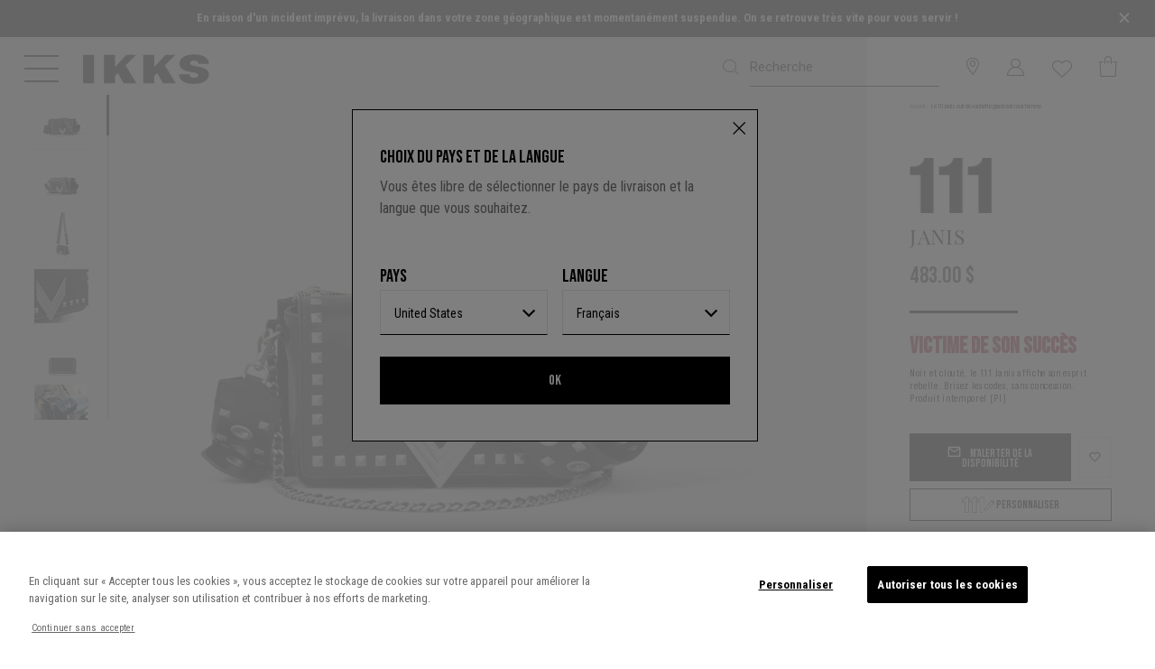

--- FILE ---
content_type: text/html;charset=UTF-8
request_url: https://www.ikks.com/fr/le-111-janis-cuir-de-vachette-glace-noir-rock-femme/BV95889-02.html
body_size: 36129
content:
<!DOCTYPE html>
<html lang="fr">
<head>
<!--[if gt IE 9]><!-->
<script defer type="text/javascript" src="/on/demandware.static/Sites-IKKS_COM-Site/-/fr/v1768779005500/js/swiper.js"></script>
<script defer type="text/javascript" src="/on/demandware.static/Sites-IKKS_COM-Site/-/fr/v1768779005500/js/breakpoints.js"></script>

<script>//common/scripts.isml</script>
<script defer type="text/javascript" src="/on/demandware.static/Sites-IKKS_COM-Site/-/fr/v1768779005500/js/main.js"></script>

    <script defer type="text/javascript" src="/on/demandware.static/Sites-IKKS_COM-Site/-/fr/v1768779005500/js/productDetail.js"
        
        >
    </script>

    <script defer type="text/javascript" src="/on/demandware.static/Sites-IKKS_COM-Site/-/fr/v1768779005500/js/productIconic.js"
        
        >
    </script>


<!--<![endif]-->
<meta charset="UTF-8">

<meta http-equiv="x-ua-compatible" content="ie=edge">

<meta name="viewport" content="width=device-width, initial-scale=1, maximum-scale=1, viewport-fit=cover, user-scalable=no, shrink-to-fit=no"></meta>



    <title>Le 111 Janis cuir de vachette glacé noir rock femme IKKS</title>


<meta name="description" content="Le 111 Janis cuir de vachette glac&eacute; noir rock femme IKKS Women : Retrouvez tous les articles de la collection sur notre e-boutique officielle." />
<meta name="keywords" content="."/>


    <meta name="robots" content="index, follow">
</iselseif>









    <link rel="apple-touch-icon" sizes="57x57" href="/on/demandware.static/Sites-IKKS_COM-Site/-/default/dwf4775027/images/favicons/apple-touch-icon-57x57.png" />
    <link rel="apple-touch-icon" sizes="60x60" href="/on/demandware.static/Sites-IKKS_COM-Site/-/default/dw56549852/images/favicons/apple-touch-icon-60x60.png" />
    <link rel="apple-touch-icon" sizes="72x72" href="/on/demandware.static/Sites-IKKS_COM-Site/-/default/dw51987bcd/images/favicons/apple-touch-icon-72x72.png" />
    <link rel="apple-touch-icon" sizes="76x76" href="/on/demandware.static/Sites-IKKS_COM-Site/-/default/dwddc9205b/images/favicons/apple-touch-icon-76x76.png" />
    <link rel="apple-touch-icon" sizes="114x114" href="/on/demandware.static/Sites-IKKS_COM-Site/-/default/dw6b618351/images/favicons/apple-touch-icon-114x114.png" />
    <link rel="apple-touch-icon" sizes="120x120" href="/on/demandware.static/Sites-IKKS_COM-Site/-/default/dwaeebcb9a/images/favicons/apple-touch-icon-120x120.png" />
    <link rel="apple-touch-icon" sizes="144x144" href="/on/demandware.static/Sites-IKKS_COM-Site/-/default/dwe42204fb/images/favicons/apple-touch-icon-144x144.png" />
    <link rel="apple-touch-icon" sizes="152x152" href="/on/demandware.static/Sites-IKKS_COM-Site/-/default/dw99933a54/images/favicons/apple-touch-icon-152x152.png" />
    <link rel="apple-touch-icon" sizes="180x180" href="/on/demandware.static/Sites-IKKS_COM-Site/-/default/dwab51f5fc/images/favicons/apple-touch-icon-180x180.png" />
    <link rel="mask-icon" href="/on/demandware.static/Sites-IKKS_COM-Site/-/fr/v1768779005500/images/favicons/safari-pinned-tab.svg" color="#5bbad5" />
    <link rel="icon" type="image/x-icon" href="/on/demandware.static/Sites-IKKS_COM-Site/-/default/dw1f6bba6e/images/favicons/favicon.ico" />
    <link rel="icon" type="image/png" href="/on/demandware.static/Sites-IKKS_COM-Site/-/default/dw2ed467e1/images/favicons/android-chrome-192x192.png" sizes="192x192" />
    <link rel="icon" type="image/png" href="/on/demandware.static/Sites-IKKS_COM-Site/-/default/dwcda38967/images/favicons/favicon-32x32.png" sizes="32x32" />
    <link rel="icon" type="image/png" href="/on/demandware.static/Sites-IKKS_COM-Site/-/default/dwd807316d/images/favicons/favicon-96x96.png" sizes="96x96" />
    <link rel="icon" type="image/png" href="/on/demandware.static/Sites-IKKS_COM-Site/-/default/dwdf12435e/images/favicons/favicon-16x16.png" sizes="16x16" />






 


<script type="text/javascript">

    // Duration in milliseconds to wait while the Kameleoon application file is loaded
    var kameleoonLoadingTimeout = 1000;
    var kameleoonQueue = kameleoonQueue || [];
    var kameleoonStartLoadTime = new Date().getTime();
    if (! document.getElementById("kameleoonLoadingStyleSheet") && ! window.kameleoonDisplayPageTimeOut)
    {
        var kameleoonS = document.getElementsByTagName("script")[0];
        var kameleoonCc = "* { visibility: hidden !important; background-image: none !important; }";
        var kameleoonStn = document.createElement("style");
        kameleoonStn.type = "text/css";
        kameleoonStn.id = "kameleoonLoadingStyleSheet";
        if (kameleoonStn.styleSheet)
        {
            kameleoonStn.styleSheet.cssText = kameleoonCc;
        }
        else
        {
            kameleoonStn.appendChild(document.createTextNode(kameleoonCc));
        }
        kameleoonS.parentNode.insertBefore(kameleoonStn, kameleoonS);
        window.kameleoonDisplayPage = function(fromEngine)
        {
            if (!fromEngine)
            {
                window.kameleoonTimeout = true;
            }
            if (kameleoonStn.parentNode)
            {
                kameleoonStn.parentNode.removeChild(kameleoonStn);
            }
        };
        window.kameleoonDisplayPageTimeOut = window.setTimeout(window.kameleoonDisplayPage, kameleoonLoadingTimeout);
    }
</script>

<script type="text/javascript" src="//dp69yah41q.kameleoon.eu/kameleoon.js" async="true"></script>









    
    <script type="text/javascript">!function(a,b){b=a.createElement("script"),b.type="text/javascript",b.async=!0,b.onload=function(){"function"==typeof TapbuyInit&&TapbuyInit()},b.src="https://ikks-fr.api.tapbuy.io/js/tapbuy.js?key=y17Jhw%2Bm9RCHyOU71IiqQQ%3D%3D&amp;country=US&amp;brand=ikks".replaceAll('&amp;','&'),a.getElementsByTagName("head")[0].appendChild(b)}(document);</script>






    <style>
        :root {
            --font-main: 'Roboto Condensed', sans-serif;
            --menu__default-color: #000;
            --menu__logo-color: #000;
            --menu__searchbar-color: #000;
            --menu__searchbar-placeholder-color: #000;
            --menu__storelecator-color: #000;
            --menu__account-cart-color: #000;
            --menu__second-hand-color: #000;
            --menu__left-column-color: #ffffff;
            --menu__cart-text-color: #fff;

            .site-search__field:not(.theme-added)::placeholder {
                --menu__searchbar-placeholder-color: #000;
            }

            .global-header--sticky .site-search__wrapper:not(.site-search--expanded) .site-search__field::placeholder,
            .header:hover .site-search__wrapper:not(.site-search--expanded) .site-search__field::placeholder,
            .header:focus-within .site-search__wrapper:not(.site-search--expanded) .site-search__field::placeholder {
                color : #000
            }
        }
    </style>



<style class="js-home-slider-settings"></style>


<link rel="preload" href="/on/demandware.static/Sites-IKKS_COM-Site/-/default/dwc5042050/fonts/icomoon.woff" as="font" crossorigin>
<style>
    @font-face {
        font-family: "icomoon";
        src: url("/on/demandware.static/Sites-IKKS_COM-Site/-/default/dwc5042050/fonts/icomoon.woff") format("woff");
        font-weight: normal;
        font-style: normal;
        font-display: block;
    }
</style>


<link rel="preconnect" href="https://fonts.googleapis.com">
<link rel="preconnect" href="https://fonts.gstatic.com" crossorigin>

    <link href="https://fonts.googleapis.com/css2?family=Bebas+Neue&family=Playfair+Display:ital@0;1&family=Roboto&family=Roboto+Condensed:wght@400;700&display=swap" rel="stylesheet">


<link rel="stylesheet" href="/on/demandware.static/Sites-IKKS_COM-Site/-/fr/v1768779005500/css/plugins.css" />
<link rel="stylesheet" href="/on/demandware.static/Sites-IKKS_COM-Site/-/fr/v1768779005500/css/global.css" />

    <link rel="stylesheet" href="/on/demandware.static/Sites-IKKS_COM-Site/-/fr/v1768779005500/css/product/detail.css"  />

    <link rel="stylesheet" href="/on/demandware.static/Sites-IKKS_COM-Site/-/fr/v1768779005500/css/product/productIconic.css"  />










    <!-- Début de la mention OneTrust de consentement aux cookies du domaine : ikks.com -->

<script type="text/javascript" src="https://cdn.cookielaw.org/consent/854475ca-e0e3-41ad-9a54-c8b6f236ac44/OtAutoBlock.js" ></script>
<script src="https://cdn.cookielaw.org/scripttemplates/otSDKStub.js" data-document-language="true" type="text/javascript" charset="UTF-8" data-domain-script="854475ca-e0e3-41ad-9a54-c8b6f236ac44" ></script>
<script type="text/javascript">
    function OptanonWrapper() { }
</script>

<!-- Fin de la mention OneTrust de consentement aux cookies du domaine : ikks.com -->






    <meta name="theme-color" content="#FFFFFF" />

    
        <link rel="apple-touch-icon" href="https://www.ikks.com/on/demandware.static/-/Sites/default/dw3e7c4120/ikks_192.png" />
    

    <link rel="manifest" href="/manifest.json" />



  




    <link rel="canonical" href="https://www.ikks.com/fr/le-111-janis-cuir-de-vachette-glace-noir-rock-femme/BV95889-02.html" />
</iselseif>



    
        
        <link rel="alternate" href="https://www.ikks.com/fr/le-111-janis-cuir-de-vachette-glace-noir-rock-femme/BV95889-02.html" hreflang="fr" />
    
        
        <link rel="alternate" href="https://www.ikks.com/fr/le-111-janis-cuir-de-vachette-glace-noir-rock-femme/BV95889-02.html" hreflang="fr-fr" />
    
        
        <link rel="alternate" href="https://www.ikks.com/fr/le-111-janis-cuir-de-vachette-glace-noir-rock-femme/BV95889-02.html" hreflang="fr-ch" />
    
        
        <link rel="alternate" href="https://www.ikks.com/fr/le-111-janis-cuir-de-vachette-glace-noir-rock-femme/BV95889-02.html" hreflang="fr-ca" />
    
        
        <link rel="alternate" href="https://www.ikks.com/fr/le-111-janis-cuir-de-vachette-glace-noir-rock-femme/BV95889-02.html" hreflang="fr-be" />
    
        
        <link rel="alternate" href="https://www.ikks.com/fr/le-111-janis-cuir-de-vachette-glace-noir-rock-femme/BV95889-02.html" hreflang="fr-nl" />
    
        
        <link rel="alternate" href="https://www.ikks.com/de/damentasche-111-janis-aus-schwarzem-rindsglaceleder-rock/BV95889-02.html" hreflang="de" />
    
        
        <link rel="alternate" href="https://www.ikks.com/de/damentasche-111-janis-aus-schwarzem-rindsglaceleder-rock/BV95889-02.html" hreflang="de-ch" />
    
        
        <link rel="alternate" href="https://www.ikks.com/de/damentasche-111-janis-aus-schwarzem-rindsglaceleder-rock/BV95889-02.html" hreflang="de-at" />
    
        
        <link rel="alternate" href="https://www.ikks.com/de/damentasche-111-janis-aus-schwarzem-rindsglaceleder-rock/BV95889-02.html" hreflang="de-de" />
    
        
        <link rel="alternate" href="https://www.ikks.com/nl/de-111-janis-in-zwart-glace-vaarsleer-rock-dames/BV95889-02.html" hreflang="nl" />
    
        
        <link rel="alternate" href="https://www.ikks.com/nl/de-111-janis-in-zwart-glace-vaarsleer-rock-dames/BV95889-02.html" hreflang="nl-fr" />
    
        
        <link rel="alternate" href="https://www.ikks.com/nl/de-111-janis-in-zwart-glace-vaarsleer-rock-dames/BV95889-02.html" hreflang="nl-nl" />
    
        
        <link rel="alternate" href="https://www.ikks.com/nl/de-111-janis-in-zwart-glace-vaarsleer-rock-dames/BV95889-02.html" hreflang="nl-be" />
    
        
        <link rel="alternate" href="https://www.ikks.com/es/bolso-111-janis-piel-de-vaqueta-negro-esmaltado-rock-mujer/BV95889-02.html" hreflang="es" />
    
        
        <link rel="alternate" href="https://www.ikks.com/es/bolso-111-janis-piel-de-vaqueta-negro-esmaltado-rock-mujer/BV95889-02.html" hreflang="es-es" />
    
        
        <link rel="alternate" href="https://www.ikks.com/en/women%E2%80%99s-black-rock-glazed-calfskin-leather-janis-111-bag/BV95889-02.html" hreflang="en" />
    
        
        <link rel="alternate" href="https://www.ikks.com/en/women%E2%80%99s-black-rock-glazed-calfskin-leather-janis-111-bag/BV95889-02.html" hreflang="en-gb" />
    
        
        <link rel="alternate" href="https://www.ikks.com/fr/le-111-janis-cuir-de-vachette-glace-noir-rock-femme/BV95889-02.html" hreflang="x-default" />
    


<script type="text/javascript">//<!--
/* <![CDATA[ (head-active_data.js) */
var dw = (window.dw || {});
dw.ac = {
    _analytics: null,
    _events: [],
    _category: "",
    _searchData: "",
    _anact: "",
    _anact_nohit_tag: "",
    _analytics_enabled: "true",
    _timeZone: "Europe/Paris",
    _capture: function(configs) {
        if (Object.prototype.toString.call(configs) === "[object Array]") {
            configs.forEach(captureObject);
            return;
        }
        dw.ac._events.push(configs);
    },
	capture: function() { 
		dw.ac._capture(arguments);
		// send to CQ as well:
		if (window.CQuotient) {
			window.CQuotient.trackEventsFromAC(arguments);
		}
	},
    EV_PRD_SEARCHHIT: "searchhit",
    EV_PRD_DETAIL: "detail",
    EV_PRD_RECOMMENDATION: "recommendation",
    EV_PRD_SETPRODUCT: "setproduct",
    applyContext: function(context) {
        if (typeof context === "object" && context.hasOwnProperty("category")) {
        	dw.ac._category = context.category;
        }
        if (typeof context === "object" && context.hasOwnProperty("searchData")) {
        	dw.ac._searchData = context.searchData;
        }
    },
    setDWAnalytics: function(analytics) {
        dw.ac._analytics = analytics;
    },
    eventsIsEmpty: function() {
        return 0 == dw.ac._events.length;
    }
};
/* ]]> */
// -->
</script>
<script type="text/javascript">//<!--
/* <![CDATA[ (head-cquotient.js) */
var CQuotient = window.CQuotient = {};
CQuotient.clientId = 'bfqn-IKKS_COM';
CQuotient.realm = 'BFQN';
CQuotient.siteId = 'IKKS_COM';
CQuotient.instanceType = 'prd';
CQuotient.locale = 'fr';
CQuotient.fbPixelId = '1752429881695538';
CQuotient.activities = [];
CQuotient.cqcid='';
CQuotient.cquid='';
CQuotient.cqeid='';
CQuotient.cqlid='';
CQuotient.apiHost='api.cquotient.com';
/* Turn this on to test against Staging Einstein */
/* CQuotient.useTest= true; */
CQuotient.useTest = ('true' === 'false');
CQuotient.initFromCookies = function () {
	var ca = document.cookie.split(';');
	for(var i=0;i < ca.length;i++) {
	  var c = ca[i];
	  while (c.charAt(0)==' ') c = c.substring(1,c.length);
	  if (c.indexOf('cqcid=') == 0) {
		CQuotient.cqcid=c.substring('cqcid='.length,c.length);
	  } else if (c.indexOf('cquid=') == 0) {
		  var value = c.substring('cquid='.length,c.length);
		  if (value) {
		  	var split_value = value.split("|", 3);
		  	if (split_value.length > 0) {
			  CQuotient.cquid=split_value[0];
		  	}
		  	if (split_value.length > 1) {
			  CQuotient.cqeid=split_value[1];
		  	}
		  	if (split_value.length > 2) {
			  CQuotient.cqlid=split_value[2];
		  	}
		  }
	  }
	}
}
CQuotient.getCQCookieId = function () {
	if(window.CQuotient.cqcid == '')
		window.CQuotient.initFromCookies();
	return window.CQuotient.cqcid;
};
CQuotient.getCQUserId = function () {
	if(window.CQuotient.cquid == '')
		window.CQuotient.initFromCookies();
	return window.CQuotient.cquid;
};
CQuotient.getCQHashedEmail = function () {
	if(window.CQuotient.cqeid == '')
		window.CQuotient.initFromCookies();
	return window.CQuotient.cqeid;
};
CQuotient.getCQHashedLogin = function () {
	if(window.CQuotient.cqlid == '')
		window.CQuotient.initFromCookies();
	return window.CQuotient.cqlid;
};
CQuotient.trackEventsFromAC = function (/* Object or Array */ events) {
try {
	if (Object.prototype.toString.call(events) === "[object Array]") {
		events.forEach(_trackASingleCQEvent);
	} else {
		CQuotient._trackASingleCQEvent(events);
	}
} catch(err) {}
};
CQuotient._trackASingleCQEvent = function ( /* Object */ event) {
	if (event && event.id) {
		if (event.type === dw.ac.EV_PRD_DETAIL) {
			CQuotient.trackViewProduct( {id:'', alt_id: event.id, type: 'raw_sku'} );
		} // not handling the other dw.ac.* events currently
	}
};
CQuotient.trackViewProduct = function(/* Object */ cqParamData){
	var cq_params = {};
	cq_params.cookieId = CQuotient.getCQCookieId();
	cq_params.userId = CQuotient.getCQUserId();
	cq_params.emailId = CQuotient.getCQHashedEmail();
	cq_params.loginId = CQuotient.getCQHashedLogin();
	cq_params.product = cqParamData.product;
	cq_params.realm = cqParamData.realm;
	cq_params.siteId = cqParamData.siteId;
	cq_params.instanceType = cqParamData.instanceType;
	cq_params.locale = CQuotient.locale;
	
	if(CQuotient.sendActivity) {
		CQuotient.sendActivity(CQuotient.clientId, 'viewProduct', cq_params);
	} else {
		CQuotient.activities.push({activityType: 'viewProduct', parameters: cq_params});
	}
};
/* ]]> */
// -->
</script>
<!-- Demandware Apple Pay -->

<style type="text/css">ISAPPLEPAY{display:inline}.dw-apple-pay-button,.dw-apple-pay-button:hover,.dw-apple-pay-button:active{background-color:black;background-image:-webkit-named-image(apple-pay-logo-white);background-position:50% 50%;background-repeat:no-repeat;background-size:75% 60%;border-radius:5px;border:1px solid black;box-sizing:border-box;margin:5px auto;min-height:30px;min-width:100px;padding:0}
.dw-apple-pay-button:after{content:'Apple Pay';visibility:hidden}.dw-apple-pay-button.dw-apple-pay-logo-white{background-color:white;border-color:white;background-image:-webkit-named-image(apple-pay-logo-black);color:black}.dw-apple-pay-button.dw-apple-pay-logo-white.dw-apple-pay-border{border-color:black}</style>


   <script type="application/ld+json">
        {"@context":"https://schema.org/","@type":"Product","name":"Le 111 Janis cuir de vachette glacé noir rock femme","description":"Noir et clouté, le 111 Janis affiche son esprit rebelle. Brisez les codes, sans concession. <br>Produit intemporel (PI)","mpn":"BV95889-02-TU","sku":"BV95889-02-TU","@id":"https://www.ikks.com/fr/le-111-janis-cuir-de-vachette-glace-noir-rock-femme/BV95889-02-TU.html","image":["https://www.ikks.com/dw/image/v2/BFQN_PRD/on/demandware.static/-/Sites-ikks_master_v0/default/dw4888f409/produits/BV95889-02/IKKS-LE~111~JANIS~CUIR~DE~VACHETTE~GLACE~NOIR~ROCK~FEMME-BV95889-02_1.jpg?sw=707&sh=910","https://www.ikks.com/dw/image/v2/BFQN_PRD/on/demandware.static/-/Sites-ikks_master_v0/default/dwf609f554/produits/BV95889-02/IKKS-LE~111~JANIS~CUIR~DE~VACHETTE~GLACE~NOIR~ROCK~FEMME-BV95889-02_2.jpg?sw=707&sh=910","https://www.ikks.com/dw/image/v2/BFQN_PRD/on/demandware.static/-/Sites-ikks_master_v0/default/dw88cf1d5d/produits/BV95889-02/IKKS-LE~111~JANIS~CUIR~DE~VACHETTE~GLACE~NOIR~ROCK~FEMME-BV95889-02_3.jpg?sw=707&sh=910","https://www.ikks.com/dw/image/v2/BFQN_PRD/on/demandware.static/-/Sites-ikks_master_v0/default/dw22fa0dee/produits/BV95889-02/IKKS-LE~111~JANIS~CUIR~DE~VACHETTE~GLACE~NOIR~ROCK~FEMME-BV95889-02_8.jpg?sw=707&sh=910","https://www.ikks.com/dw/image/v2/BFQN_PRD/on/demandware.static/-/Sites-ikks_master_v0/default/dw3e444e2c/produits/BV95889-02/IKKS-LE~111~JANIS~CUIR~DE~VACHETTE~GLACE~NOIR~ROCK~FEMME-BV95889-02_4.jpg?sw=707&sh=910","https://www.ikks.com/dw/image/v2/BFQN_PRD/on/demandware.static/-/Sites-ikks_master_v0/default/dw7939891e/produits/BV95889-02/IKKS-LE~111~JANIS~CUIR~DE~VACHETTE~GLACE~NOIR~ROCK~FEMME-BV95889-02_5.jpg?sw=707&sh=910","https://www.ikks.com/dw/image/v2/BFQN_PRD/on/demandware.static/-/Sites-ikks_master_v0/default/dw7c8873cc/produits/BV95889-02/IKKS-LE~111~JANIS~CUIR~DE~VACHETTE~GLACE~NOIR~ROCK~FEMME-BV95889-02_6.jpg?sw=707&sh=910","https://www.ikks.com/dw/image/v2/BFQN_PRD/on/demandware.static/-/Sites-ikks_master_v0/fr/v1768779005500/produits/BV95889-02/IKKS-LE~111~JANIS~CUIR~DE~VACHETTE~GLACE~NOIR~ROCK~FEMME-BV95889-02_7.jpg?sw=707&sh=910"],"offers":[{"@type":"Offer","url":"/fr/le-111-janis-cuir-de-vachette-glace-noir-rock-femme/BV95889-02-TU.html","availability":"https://schema.org/InStock","itemCondition":"https://schema.org/NewCondition","seller":{"@type":"Organization","name":"IKKS"},"price":"483.00","priceCurrency":"USD"}]}
    </script>





<!-- Custom CSS file for Content Assets-->

<!-- Custom CSS and JS Files -->





<link rel="stylesheet" href="/on/demandware.static/-/Sites-ikks_master_v0/fr/v1768779005500/custombags/111/css/page.min.css" />





</head>
<body class="">
<!--Google Tag Manager-->
<!-- Google Tag Manager -->









    <script> window.dataLayer = window.dataLayer || []; </script>
    <script src="/on/demandware.static/Sites-IKKS_COM-Site/-/fr/v1768779005500/js/gtm.js"></script>

    
        <script>
            document.addEventListener("DOMContentLoaded", function(event) {
                let domain = 'ikks.com';
                let gtmcode = 'GTM-MSJBFBZ';
                let trimmedGtmCode = gtmcode.split('-')[1],
                    gtmscript = "(function(w,d,s,l,i){w[l]=w[l]||[];w[l].push({'gtm.start':new Date().getTime(),event:'gtm.js'});var f=d.getElementsByTagName(s)[0],j=d.createElement(s),dl=l!='dataLayer'?'&l='+l:'';j.setAttributeNode(d.createAttribute('data-ot-ignore'));j.async=true;j.src='https://tss." + domain + "/adtwslar.js?st='+i+dl+'';f.parentNode.insertBefore(j,f);})(window,document,'script','dataLayer', '" + trimmedGtmCode + "');";
                    eval(gtmscript);
            });
        </script>

        <!-- Google Tag Manager (script) -->
        <iframe src="https://tss.ikks.com/ns.html?id=GTM-MSJBFBZ" height="0" width="0" style="display:none;visibility:hidden"></iframe>
        <!-- End Google Tag Manager (script) -->
    

    




<div class="page js-page pt-md-0"
data-generic-error="Une erreur s'est produite. Veuillez r&eacute;actualiser la page et essayer de nouveau."
data-action="Product-Show"
data-querystring="pid=BV95889-02"
data-brand="IKKS">


<header class="global-header js-global-header js-fixed 
    
    global-header--ikks"
>
    

<div class="d-none"> 
    <a href="#maincontent" class="skip"
        aria-label="Skip to main content">Skip to main content</a>
    <a href="#footercontent" class="skip"
        aria-label="Skip to footer content">Skip to footer content</a>
</div>
    <div class="header-banner__wrapper">
    
        
            
	 


	


        
            
            <div class="js-gtm-click content__outer">
                
                
                
                <div class="js-set-menu-theme content__inner" data-menu-theme="{}">
                    <style type="text/css">
  .header-banner__hover-link {
    color: white;
    cursor: pointer;
    line-height: 1.4rem;
  }
  .header-banner__hover-link:hover {
    color: #AAA;
  }
  p{
    font-size: 0.80rem;
    margin-bottom: 0.1rem;
  }
  .w-80{
    width: 80% !important;
  }
</style>
<div class="js-header-banner header-banner slide-up d-none">
  <div class="container header-banner__container">
    <div class="d-flex justify-content-center w-100">
      <div class="header-banner__content"><p class="w-80 mx-auto"><b>En raison d'un incident imprévu, la livraison dans votre zone géographique est momentanément suspendue. On se retrouve très vite pour vous servir !</b></p></div>

        <div class="close-button"><button aria-label="Close" class="js-close-banner header-banner__close color-primary pr-4" type="button">
          <svg width="20" height="20" viewbox="0 0 40 40" role="img" aria-hidden="true"><path d="M 10,10 L 30,30 M 30,10 L 10,30" stroke="white" stroke-width="4" /></svg>
        </button></div>
      </div>
    </div>
  </div>
                </div>
            </div>
        

 
	
        
        <button type="button" class="js-close-banner header-banner__close pr-2 icon-cross-slidder icon-cross-real" aria-label="Close">
        </button>
    </div>
    <nav>
        
        

        <div class="header js-header-nav">
            <div class="navbar-header header__navbar">
                <div class="container-fluid">
                    <div class="row header__navbar-inner">
                        <div class="col header__left-col d-flex">
                            <button class="js-navbar-toggler js-navbar-toggler--mouseover menu__toggler button--icon icon--medium" type="button" aria-controls="sg-navbar-collapse" aria-expanded="false" aria-label="Toggle navigation">
                                
                                    
                                    <svg width="30" height="24" viewBox="0 0 38 30" class="menu__burger-icon menu__burger-icon--mobile">
                                        <defs><style>.cls-1{fill:currentColor;stroke-width:0px;}</style></defs>
                                        <rect class="cls-1" width="38" height="2"/>
                                        <rect class="cls-1" y="14" width="38" height="2"/>
                                        <rect class="cls-1" y="28" width="38" height="2"/>
                                    </svg>
                                    
                                    <svg width="38" height="40" viewBox="0 0 38 40" class="menu__burger-icon menu__burger-icon--desktop">
                                        <path d="M 0,5.001 H 38"></path>
                                        <path d="M 0,19.001 H 38"></path>
                                        <path d="M 0,33.001 H 38"></path>
                                    </svg>

                                    
                                    <svg width="38" height="30" viewBox="0 0 38 30" class="menu__cross-icon">
                                        <line x1="4.5" x2="33.5" y1="0.8" y2="29.2"/>
                                        <line x1="4.5" x2="33.5" y1="29.2" y2="0.8"/>
                                    </svg>
                                
                            </button>
                            <div class="logo">
                                

                                
<a class="logo-home logo-home--ikks color-inherit logo__link link--no-decorate"
    href="/"
    title="Accueil IKKS">

    
        <svg class='svgicon svgicon-logo svgicon-large ikks-logo'>
    <use xlink:href="/on/demandware.static/Sites-IKKS_COM-Site/-/fr/v1768779005500/images/sprites/svgsprite.svg#svgicon-logo" style="pointer-events: none"/>
</svg>
    
</a>

                            </div>
                        </div>
                        <div class="col site-search__wrapper ml-auto pr-0 js-search-form-wrapper">
                            <div class="search header__item">
                                <input type="hidden" name="isCustomerAuthenticated" value="false" />
                                








<div class="site-search d-flex justify-content-end">
    <form role="search"
          class="d-none d-lg-flex js-search-form site-search__form mb-0"
          action="/fr/chercher/"
          method="get"
          name="simpleSearch">
        <button type="reset" name="reset-button" class="reset-button link color-inherit text-decoration-none position-absolute d-none site-search__cancel js-search-toggle">
            <span class="icon-cross"></span>
        </button>
        <input class="form-control search-field site-search__field font-secondary js-search-input"
               placeholder="Recherche"
               type="text"
               name="q"
               value=""
               role="combobox"
               aria-describedby="search-assistive-text"
               aria-haspopup="listbox"
               aria-owns="search-results"
               aria-expanded="false"
               aria-autocomplete="list"
               aria-activedescendant=""
               aria-controls="search-results"
               aria-label="Saisir un mot cl&eacute; ou un num&eacute;ro d'article"
               autocomplete="off" />
        <button type="submit" name="search-button" class="position-absolute button--icon site-search__submit color-inherit" aria-label="Valider la recherche"><span class="icon-search icon--medium"></span></button>
        <div class="suggestions-wrapper" data-url="/on/demandware.store/Sites-IKKS_COM-Site/fr/SearchServices-GetSuggestions?q="></div>
        <input type="hidden" value="fr" name="lang">
        <button type="button" class="button--icon site-search__close d-lg-none js-search-toggle color-inherit" data-target=".js-search-form">
            <svg class='svgicon svgicon-arrow-left svgicon-small'>
    <use xlink:href="/on/demandware.static/Sites-IKKS_COM-Site/-/fr/v1768779005500/images/sprites/svgsprite.svg#svgicon-arrow-left" style="pointer-events: none"/>
</svg>
        </button>
    </form>
    <button class="button--icon site-search__toggler js-show-toggle d-lg-none js-search-toggle color-inherit" data-target=".js-search-form"><span class="icon-search icon--medium"></span></button>
</div>

                            </div>
                        </div>

                        
                            
	 


	



 
	
                        

                        
    <div class="col-auto ml-auto px-0 d-none d-lg-block">
        <div class="header__item header-storelocator">
            <a class="link--no-decorate color-inherit" href="http://stores.ikks.com/fr-fr" role="button" aria-label="Se connecter &agrave; votre compte">
                <i class="icon-storelocator icon--medium" aria-hidden="true"></i>
            </a>
        </div>
    </div>



                        <div class="col-auto ml-auto px-0 pl-0">
                            








    <div class="user user-info header__item js-user-header-item js-user-login" data-url="/on/demandware.store/Sites-IKKS_COM-Site/fr/Login-IncludeLoginDropdown">
        <a class="link--no-decorate color-inherit user__link" href="https://www.ikks.com/fr/connecter/" role="button" aria-label="Se connecter &agrave; votre compte">
            <i class="icon-account icon--medium" aria-hidden="true"></i>
        </a>
        <div class="js-user-panel user-panel bg-fifth">
            <div class="user-panel-hover-area"></div>
            <span class="line-above"></span>
            <div class="scrollable-area js-login-content">
                












<div class="header-login">
    <span class="header-login__title font-title py-2">
        D&eacute;j&agrave; client ?
    </span>
    
    







<form action="/on/demandware.store/Sites-IKKS_COM-Site/fr/Account-Login?event=popin" autocomplete="off" class="login" method="POST" name="login-form" encoding="off">
    <div class="form-group required">
        <input type="email" id="login-form-email-popin" required aria-required="true"
            class="form-control js-input required js-login-header-email"
            aria-describedby="form-email-error-header-login-popin" name="loginEmail" value="" 
            data-missing-error="Veuillez renseigner ce champ."
            data-pattern-mismatch="Saisissez une adresse e-mail valide"
            data-type-mismatch="Saisissez une adresse e-mail valide"
            data-range-error="Doit contenir moins de 50 caract&egrave;res"
            name="dwfrm_profile_customer_email" required aria-required="true" value="" maxLength="50" pattern="^([\w\-.]+)@((?:[\w]+[.\-])+)([a-zA-Z]{2,9})$">
        <label class="form-control-label" for="login-form-email-popin">
            E-mail*
        </label>
        <button type="button" class="form-control__clear button--link d-lg-none text-decoration-none js-clear-input"><i class="icon-cross"></i></button>
        <div class="invalid-feedback" id="form-email-error-header-login-popin"></div>
    </div>

    <div class="form-group form-group--password required js-pass-wrapper">
        <input type="password" id="login-form-password-popin" required aria-required="true"
            class="form-control js-input required" aria-describedby="form-password-error-header-login-popin" name="loginPassword"
            data-missing-error="Veuillez renseigner ce champ.">
        <button type="button"
            class="button button--icon form-control__button js-reveal-pass form-control__button--password mw-100">
            <svg class='svgicon svgicon-eye-close svgicon-medium'>
    <use xlink:href="/on/demandware.static/Sites-IKKS_COM-Site/-/fr/v1768779005500/images/sprites/svgsprite.svg#svgicon-eye-close" style="pointer-events: none"/>
</svg>
        </button>
        <label class="form-control-label" for="login-form-password-popin">
            Mot de passe*
        </label>
        <button type="button" class="form-control__clear button--link d-lg-none text-decoration-none js-clear-input"><i class="icon-cross"></i></button>
        <div class="invalid-feedback" id="form-password-error-header-login-popin"></div>
    </div>

    
    
        <div class="js-captcha-content">
            


        </div>
    

    <input type="text" name="csrf_token" value="PmSoj5n_-DA33mOXppSToC-rXOAHM0N7RTBXt12T-91cwxQm-f1a41ARqSLeaPgc0hTKLkTHjQfbMImhmO8VIJasOW04JnPxKYMi5B6-P_8f-hzsVmPmO0Z82neD4xPRJlWBqvflXPCiGaUVApYjSChHYLN64J3nzmDkgR5OvMItY-S8858=" class="js-login-token d-none" />

    <button type="submit" class="button primary large js-login-button mb-2 mb-sm-3 mw-100" id="header-login-button">
        Connexion
    </button>

    <div class="d-flex justify-content-between mb-2">
        

        <div class="form-group custom-control custom-control--checkbox remember-me mb-0">
            <input type="checkbox" class="custom-control__input" id="headerRememberMe" name="loginRememberMe" value="true"
                />
            <label class="custom-control__label" for="headerRememberMe">
                Se souvenir de moi
            </label>
        </div>

        <div class="forgot-password text-right">
            <a class="d-sm-none" href="/fr/reinitialiser-mot-de-passe/?event=popin"
                title="mot de passe oubli&eacute; ?">
                mot de passe oubli&eacute; ?
            </a>

            <a id="password-reset-header-login-popin" class="hidden-xs-down"
                title="mot de passe oubli&eacute; ?" data-toggle="modal"
                href="javascript:void(0);"
                data-href="/on/demandware.store/Sites-IKKS_COM-Site/fr/Account-PasswordResetDialogForm" data-target="#requestPasswordResetModal">
                mot de passe oubli&eacute; ?
            </a>
        </div>
    </div>
</form>


    <div class="my-3 login-title-or font-title text-uppercase font-weight-bold divider-line">
    <span class="divider-line__text">
        Ou
    </span>
</div>


    <form action="" class="login-oauth" method="post" name="login-oauth-form">
    <div class="row">
        <div class="form-group col-6">
            <a href="https://www.ikks.com/on/demandware.store/Sites-IKKS_COM-Site/fr/Login-OAuthLogin?oauthProvider=Facebook&amp;oauthLoginTargetEndPoint=1"
                class="button secondary large social-link oauth-facebook mw-100 text-decoration-none" role="button"
                aria-pressed="true">
                <span class="icon--medium icon-facebook pr-2"></span>
                Facebook
            </a>
        </div>
        <div class="form-group col-6">
            <a href="https://www.ikks.com/on/demandware.store/Sites-IKKS_COM-Site/fr/Login-OAuthLogin?oauthProvider=Google&amp;oauthLoginTargetEndPoint=1"
                class="button secondary large social-link oauth-google mw-100 text-decoration-none" role="button"
                aria-pressed="true">
                <svg class='svgicon svgicon-google svgicon-medium'>
    <use xlink:href="/on/demandware.static/Sites-IKKS_COM-Site/-/fr/v1768779005500/images/sprites/svgsprite.svg#svgicon-google" style="pointer-events: none"/>
</svg>Google
            </a>
        </div>
    </div>
</form>

</div>

<div class="header-register mt-3">
    <span class="header-login__title font-title d-block py-2">
        Pas encore client ?
    </span>
    
    <form action="/on/demandware.store/Sites-IKKS_COM-Site/fr/Account-CheckCustomer" class="js-check-customer form" method="GET" name="header-register-form">
    <div class="form-group required">
        <input type="email" id="register-form-email-dropdown" required aria-required="true"
            class="form-control js-input required" aria-describedby="js-register-form-email-error-popin" name="registerEmail"
            value="" data-missing-error="Veuillez renseigner ce champ."
            data-pattern-mismatch="Saisissez une adresse e-mail valide"
            data-type-mismatch="Saisissez une adresse e-mail valide"
            data-range-error="Doit contenir moins de 50 caract&egrave;res"
            data-token-error="Une erreur s'est produite, veuillez r&eacute;it&eacute;rer votre demande d&rsquo;inscription"
            name="dwfrm_profile_customer_email" required aria-required="true" value="" maxLength="50" pattern="^([\w\-.]+)@((?:[\w]+[.\-])+)([a-zA-Z]{2,9})$">
        <label class="form-control-label" for="register-form-email-dropdown">
            E-mail*
        </label>
        <button type="button" class="form-control__clear button--link d-lg-none text-decoration-none js-clear-input"><i class="icon-cross"></i></button>
        <div class="invalid-feedback" id="js-register-form-email-error-popin"></div>
    </div>
    <input type="hidden" name="csrf_token" value="PmSoj5n_-DA33mOXppSToC-rXOAHM0N7RTBXt12T-91cwxQm-f1a41ARqSLeaPgc0hTKLkTHjQfbMImhmO8VIJasOW04JnPxKYMi5B6-P_8f-hzsVmPmO0Z82neD4xPRJlWBqvflXPCiGaUVApYjSChHYLN64J3nzmDkgR5OvMItY-S8858=" />
    <input type="hidden" name="rurl" value="1" />
    <button type="submit" class="button primary large mb-2 mw-100" id="header-register-button">
        Cr&eacute;er un compte
    </button>
</form>


    <div class="register-section text-medium-1 pb-3">
        <span class="d-block font-weight-bold">
            Entrez dans un monde de privil&egrave;ges
        </span>
        <span>
            Profiter d'avantages en exclusivit&eacute; (ventes priv&eacute;es, cadeaux fid&eacute;lit&eacute;, remises suppl&eacute;mentaires...)
        </span>
    </div>
</div>

<div class="header-track-order py-3 mt-2">
    <a class="button primary large text-decoration-none" href="https://www.ikks.com/fr/connecter/?focusTracking=true"
        role="button" aria-label="Suivre ma commande" id="header-track-order-button">
        Suivre ma commande
    </a>
</div>

            </div>
        </div>
    </div>


                        </div>
                        <div class="col-auto ml-auto d-flex pl-0 header__right-col">
                            <div class="header-wishlist header__item js-wishlist-data-container" data-itemIDs="[]">
    <a class="link--no-decorate" href="/fr/liste-souhaits/" role="button" aria-label="Se connecter &agrave; votre compte">
        <i class="icon-wishlist icon--medium" aria-hidden="true"></i>
        <span class="header-wishlist__quantity js-wishlist-quantity position-absolute d-none">
            0,00
        </span>
    </a>
</div>

                            <div class="js-minicart header__item minicart" data-action-url="/on/demandware.store/Sites-IKKS_COM-Site/fr/Cart-MiniCartShow">
                                <div class="minicart-total">
    <a class="minicart-link link--no-decorate js-minicart-link" href="https://www.ikks.com/fr/panier/" title="0 article(s) au panier" aria-label="0 article(s) au panier" aria-haspopup="true">
        <i class="minicart__icon icon-cart icon--medium"></i>
        <span class="minicart__quantity minicart-quantity js-minicart-quantity position-absolute d-none">
            0
        </span>
    </a>
</div>
<div class="popover js-popover popover-bottom"></div>

                            </div>
                        </div>
                    </div>
                </div>
            </div>
        </div>
        <div class="main-menu js-main-menu">
            <div class="main-menu__title d-lg-none">
                <div class="main-menu__close d-flex">
                    <button class="js-navbar-toggler menu__toggler menu__toggler--close button--icon" type="button" aria-controls="sg-navbar-collapse" aria-expanded="false" aria-label="Toggle navigation">
                        
                            <svg width="30" height="24" viewBox="0 0 30 24" class="menu__cross-icon">
                                <line x1="4" x2="26" y1="0.7" y2="23.3"/>
                                <line x1="4" x2="26" y1="23.3" y2="0.7"/>
                            </svg>
                        
                    </button>
                </div>

                <div class="main-menu__search d-lg-none">
                    <div class="simple-search d-flex mx-auto">
    <form role="search"
          class="js-search-form simple-search__form mb-0"
          action="/fr/chercher/"
          method="get"
          name="simpleSearch">
        <input class="form-control simple-search__field js-search-input"
               placeholder="Recherche"
               type="text"
               name="q"
               value=""
               role="combobox"
               aria-describedby="search-assistive-text"
               aria-haspopup="listbox"
               aria-owns="search-results"
               aria-expanded="false"
               aria-autocomplete="list"
               aria-activedescendant=""
               aria-controls="search-results"
               aria-label="Saisir un mot cl&eacute; ou un num&eacute;ro d'article"
               autocomplete="off" />
        <button type="submit" name="search-button" class="position-absolute button--icon simple-search__submit color-inherit" aria-label="Valider la recherche"><span class="icon-search"></span></button>
        <input type="hidden" value="fr" name="lang">
    </form>
</div>

                </div>

                <div class="main-menu__logo d-none d-lg-block">
                    
                    
<a class="logo-home logo-home--ikks color-inherit logo__link link--no-decorate"
    href="/"
    title="Accueil IKKS">

    
        <svg class='svgicon svgicon-logo svgicon-large ikks-logo'>
    <use xlink:href="/on/demandware.static/Sites-IKKS_COM-Site/-/fr/v1768779005500/images/sprites/svgsprite.svg#svgicon-logo" style="pointer-events: none"/>
</svg>
    
</a>

                </div>
            </div>
            











<input class="page-size" type="hidden" name="pageSize" value="none"/>
<nav class="menu__nav menu__nav--without-banner js-menu-nav">
    <ul class="list-unstyled main-menu__list js-menu-content"
        role="menu">
        
            

                
                    

                

                
                <li class="main-menu__item js-submenu-parent " role="presentation" id="menu-item-femme">
                    <a style="color: null; "
                        href="/fr/femme/"
                        id="femme"
                        class="main-menu__link js-submenu-trigger d-flex justify-content-between align-items-center"
                        role="button"
                        data-toggle="dropdown"
                        aria-haspopup="true"
                        aria-expanded="false"
                        tabindex="0"
                    >
                        <span class="main-menu__link-text">
                            
                                Femme
                            
                        </span>
                        
                            <span class="d-inline-block icon-caret icon--small rotate-270 main-menu__link__caret"></span>
                        
                    </a>
                    
                        
                            








<div class="main-menu__submenu-wrapper main-menu__submenu-wrapper--seeall js-submenu-container">
    <div class="order-0 d-lg-none d-flex align-items-center main-menu__breadcrumbs">
        <button class="button button--icon rotate-90 color-inherit js-menu-back">
            <span class="icon-caret icon--small"></span>
        </button>
        <div class="main-menu__breadcrumbs-link-wrapper">
            <a class="text-uppercase link--no-decorate main-menu__breadcrumbs-link main-menu__breadcrumbs-link--active" href="/fr/femme/">Femme</a>
        </div>
    </div>
    
    <div class="order-3 order-lg-1 main-menu__images-column-wrapper">
        
	 

	
    </div>
    
    <ul class="main-menu__subcat-container list-unstyled js-subcat-wrapper order-1 order-lg-2">
        
        

<li class="main-menu__subcat-column">
    
	 


	<div class="html-slot-container">
    
        
            <p class="main-menu__subtitle">COLLECTION</p>
        
    
</div>
 
	

    <ul class="list-unstyled main-menu__subcat-list">
        
            
            
                
                    
                        
                    
                    
                        <li id="menu-item-femme_ikkswomen_toutelacollection">
                            <a class="main-menu__subcat-link font-weight-bold" href="/fr/femme/ikks-women/tout-voir/">
                                Tout voir
                            </a>
                        </li>
                    
                
                    
                    
                        <li id="menu-item-femme_ikkswomen_new">
                            <a class="main-menu__subcat-link " href="/fr/femme/ikks-women/nouveautes/">
                                Nouveaut&eacute;s
                            </a>
                        </li>
                    
                
                    
                    
                        <li id="menu-item-femme_ikkswomen_robe">
                            <a class="main-menu__subcat-link " href="/fr/femme/ikks-women/robe/">
                                Robe, jupe, combinaison
                            </a>
                        </li>
                    
                
                    
                    
                        <li id="menu-item-femme_ikkswomen_parkablousontrench">
                            <a class="main-menu__subcat-link " href="/fr/femme/ikks-women/manteau-parka-trench/">
                                Manteau, cuir, parka
                            </a>
                        </li>
                    
                
                    
                    
                        <li id="menu-item-femme_ikkswomen_vesteblazer">
                            <a class="main-menu__subcat-link " href="/fr/femme/ikks-women/veste-blazer/">
                                Veste, blazer
                            </a>
                        </li>
                    
                
                    
                    
                        <li id="menu-item-femme_ikkswomen_pullcardigansweat">
                            <a class="main-menu__subcat-link " href="/fr/femme/ikks-women/pull-cardigan-sweat/">
                                Pull, cardigan, sweat
                            </a>
                        </li>
                    
                
                    
                    
                        <li id="menu-item-femme_ikkswomen_chemiseblouse">
                            <a class="main-menu__subcat-link " href="/fr/femme/ikks-women/chemise-blouse/">
                                Chemise, blouse
                            </a>
                        </li>
                    
                
                    
                    
                        <li id="menu-item-femme_ikkswomen_toptshirt">
                            <a class="main-menu__subcat-link " href="/fr/femme/ikks-women/top-t-shirt/">
                                Top, T-shirt
                            </a>
                        </li>
                    
                
                    
                    
                        <li id="menu-item-femme_ikkswomen_jean">
                            <a class="main-menu__subcat-link " href="/fr/femme/ikks-women/jean/">
                                Jean
                            </a>
                        </li>
                    
                
                    
                    
                        <li id="menu-item-femme_ikkswomen_pantalonshort">
                            <a class="main-menu__subcat-link " href="/fr/femme/ikks-women/pantalon-short/">
                                Pantalon, jean, short
                            </a>
                        </li>
                    
                
                    
                    
                        <li id="menu-item-femme_ikkswomen_tailoring">
                            <a class="main-menu__subcat-link " href="/fr/femme/ikks-women/tailoring/">
                                Tailleur,  ensemble
                            </a>
                        </li>
                    
                
            
        
    </ul>
</li>

        
        
	 


	<div class="html-slot-container">
    
        
            <div class="main-menu__subcat-column mb-lg-4">
    <p class="main-menu__subtitle">SACS</p>
    <ul class="list-unstyled main-menu__subcat-list">

        <li><a class="main-menu__subcat-link font-weight-bold font-weight-bold--black" href="https://www.ikks.com/fr/femme/sacs/tous-les-sacs/">Tous les sacs</a></li>
        <li><a class="main-menu__subcat-link" href="https://www.ikks.com/fr/femme/sacs/allane/">Collection Allane</a></li>
        <li><a class="main-menu__subcat-link" href="https://www.ikks.com/fr/femme/sacs/hobo/">Collection Hobo</a></li>
<li><a class="main-menu__subcat-link" href="https://www.ikks.com/fr/femme/sacs/the-1/">Collection THE 1</a></li>
        <li><a class="main-menu__subcat-link" href="https://www.ikks.com/fr/femme/sacs/1440/">Collection 1440</a></li>
        <li><a class="main-menu__subcat-link" href="https://www.ikks.com/fr/femme/sacs/111/">Collection 111</a></li>

    </ul>
</div>

<div class="main-menu__subcat-column mb-lg-4">
   
    <p class="main-menu__subtitle">Chaussures et Accessoires</p>
    <ul class="list-unstyled main-menu__subcat-list">

        <li><a class="main-menu__subcat-link font-weight-bold--black" href="https://www.ikks.com/fr/femme/chaussures/toutes-les-chaussures/">Toutes les chaussures</a></li>
        <li><a class="main-menu__subcat-link font-weight-bold--black" href="https://www.ikks.com/fr/femme/accessoires/tous-les-accessoires/">Tous les accessoires</a></li>
 
     </ul>

<br>
    <p class="main-menu__subtitle" >OFFRE</p>
    <ul class="list-unstyled main-menu__subcat-list">

        <li><a class="main-menu__subcat-link font-weight-bold--black" href="https://www.ikks.com/fr/femme/ikks-women/offres-t-shirts/" style="color:#487e60"><b>Offre t-shirts</b></a></li>
     </ul>

</div>
        
    
</div>
 
	
        
	 


	
    
        <div class="main-menu__subcat-column mb-lg-4">
 
    <p class="main-menu__subtitle">Sélections</p>
    <ul class="list-unstyled main-menu__subcat-list">

<li><a class="main-menu__subcat-link " href="https://www.ikks.com/fr/femme/sacs/allane/">Sac Allane</a></li>
<li><a class="main-menu__subcat-link " href="https://www.ikks.com/fr/femme/ikks-women/denim/">Denim guide</a></li>
<li><a class="main-menu__subcat-link" href="https://www.ikks.com/fr/xmas/for-her/cadeaux-noel-femme/">Idées cadeaux</a></li>
	
       
     </ul>
     
</div>
    

 
	
        
	 


	<div class="html-slot-container">
    
        
            <p class="main-menu__subcat-column mb-lg-4">
  <a class="link--no-decorate" href="https://www.ikks.com/fr/femme/ikks-women/pull-cardigan-sweat/">
    <picture>
      <source srcset="https://www.ikks.com/on/demandware.static/-/Sites/default/dw7d591e3f/images/25H/WOMEN/25H-Edits_fr.jpg 1x, https://www.ikks.com/on/demandware.static/-/Sites/default/dw90ffa8e7/images/25H/WOMEN/25H-Edits@2x_fr.jpg 2x" media="(min-width:992px)">
      <source srcset="https://www.ikks.com/on/demandware.static/-/Sites/default/dwa061780c/images/25H/WOMEN/25H-Edits-Mobile_fr.jpg 1x, https://www.ikks.com/on/demandware.static/-/Sites/default/dw4da5e94c/images/25H/WOMEN/25H-Edits-Mobile@2x_fr.jpg 2x" media="(max-width:991px)">
      <img alt="la Maille" src="https://www.ikks.com/on/demandware.static/-/Sites/default/dw7d591e3f/images/25H/WOMEN/25H-Edits_fr.jpg"  style="width:100%" title="">
    </picture>
  </a>
</p>
        
    
</div>
 
	
        
	 

	
        
	 

	
        
	 

	
        
	 

	
    </ul>
    <div class="main-menu__banner-zone order-2 order-lg-3 bottom_zone__section">
        
	 

	
    </div>

    
</div>

                        
                    

                    
                </li>
            

                

                
                <li class="main-menu__item js-submenu-parent " role="presentation" id="menu-item-homme">
                    <a style="color: null; "
                        href="/fr/homme/"
                        id="homme"
                        class="main-menu__link js-submenu-trigger d-flex justify-content-between align-items-center"
                        role="button"
                        data-toggle="dropdown"
                        aria-haspopup="true"
                        aria-expanded="false"
                        tabindex="0"
                    >
                        <span class="main-menu__link-text">
                            
                                Homme
                            
                        </span>
                        
                            <span class="d-inline-block icon-caret icon--small rotate-270 main-menu__link__caret"></span>
                        
                    </a>
                    
                        
                            








<div class="main-menu__submenu-wrapper main-menu__submenu-wrapper--seeall js-submenu-container">
    <div class="order-0 d-lg-none d-flex align-items-center main-menu__breadcrumbs">
        <button class="button button--icon rotate-90 color-inherit js-menu-back">
            <span class="icon-caret icon--small"></span>
        </button>
        <div class="main-menu__breadcrumbs-link-wrapper">
            <a class="text-uppercase link--no-decorate main-menu__breadcrumbs-link main-menu__breadcrumbs-link--active" href="/fr/homme/">Homme</a>
        </div>
    </div>
    
    <div class="order-3 order-lg-1 main-menu__images-column-wrapper">
        
	 

	
    </div>
    
    <ul class="main-menu__subcat-container list-unstyled js-subcat-wrapper order-1 order-lg-2">
        
        

<li class="main-menu__subcat-column">
    
	 


	<div class="html-slot-container">
    
        
            <p class="main-menu__subtitle">COLLECTION</p>
        
    
</div>
 
	

    <ul class="list-unstyled main-menu__subcat-list">
        
            
            
                
                    
                        
                    
                    
                        <li id="menu-item-homme_ikksmen_toutelacollection">
                            <a class="main-menu__subcat-link font-weight-bold" href="/fr/homme/ikks-men/tout-voir/">
                                Tout voir
                            </a>
                        </li>
                    
                
                    
                    
                        <li id="menu-item-homme_ikksmen_new">
                            <a class="main-menu__subcat-link " href="/fr/homme/ikks-men/nouveautes/">
                                Nouveaut&eacute;s
                            </a>
                        </li>
                    
                
                    
                    
                        <li id="menu-item-homme_ikksmen_blousontrenchcuir">
                            <a class="main-menu__subcat-link " href="/fr/homme/ikks-men/manteau-parka-cuir/">
                                Manteau, parka
                            </a>
                        </li>
                    
                
                    
                    
                        <li id="menu-item-homme_ikksmen_veste">
                            <a class="main-menu__subcat-link " href="/fr/homme/ikks-men/veste/">
                                Blouson, Veste, Cuir
                            </a>
                        </li>
                    
                
                    
                    
                        <li id="menu-item-homme_ikksmen_pullcardigansweat">
                            <a class="main-menu__subcat-link " href="/fr/homme/ikks-men/pull-cardigan-sweat/">
                                Pull, cardigan, sweat
                            </a>
                        </li>
                    
                
                    
                    
                        <li id="menu-item-homme_ikksmen_chemise">
                            <a class="main-menu__subcat-link " href="/fr/homme/ikks-men/chemise/">
                                Chemise
                            </a>
                        </li>
                    
                
                    
                    
                        <li id="menu-item-homme_ikksmen_tshirt_polo">
                            <a class="main-menu__subcat-link " href="/fr/homme/ikks-men/t-shirt-polo/">
                                T-shirt, polo
                            </a>
                        </li>
                    
                
                    
                    
                        <li id="menu-item-homme_ikksmen_pantalon">
                            <a class="main-menu__subcat-link " href="/fr/homme/ikks-men/pantalon/">
                                Pantalon
                            </a>
                        </li>
                    
                
                    
                    
                        <li id="menu-item-homme_ikksmen_jean">
                            <a class="main-menu__subcat-link " href="/fr/homme/ikks-men/jean/">
                                Jean
                            </a>
                        </li>
                    
                
                    
                    
                        <li id="menu-item-homme_ikksmen_costume">
                            <a class="main-menu__subcat-link " href="/fr/homme/ikks-men/costume/">
                                Costume
                            </a>
                        </li>
                    
                
                    
                    
                        <li id="menu-item-homme_ikksmen_chaussures">
                            <a class="main-menu__subcat-link " href="/fr/homme/ikks-men/chaussures/">
                                Chaussures
                            </a>
                        </li>
                    
                
                    
                    
                        <li id="menu-item-homme_ikksmen_accessoires">
                            <a class="main-menu__subcat-link " href="/fr/homme/ikks-men/accessoires/">
                                Accessoires
                            </a>
                        </li>
                    
                
            
        
    </ul>
</li>

        
        
	 


	<div class="html-slot-container">
    
        
            <div class="main-menu__subcat-column mb-lg-4">
   
    <p class="main-menu__subtitle">Chaussures & accessoires</p>
    <ul class="list-unstyled main-menu__subcat-list">

        <li><a class="main-menu__subcat-link font-weight-bold--black" href="https://www.ikks.com/fr/homme/ikks-men/chaussures/">Toutes les chaussures</a></li> 
     
        <li><a class="main-menu__subcat-link font-weight-bold--black" href="https://www.ikks.com/fr/homme/ikks-men/accessoires/">Tous les accessoires</a></li>

     </ul>
<br>
    <p class="main-menu__subtitle" >OFFRES</p>
    <ul class="list-unstyled main-menu__subcat-list">

        <li><a class="main-menu__subcat-link font-weight-bold--black" href="https://www.ikks.com/fr/homme/ikks-men/tee-shirts-slub/" style="color:#487e60"><b>3 T-shirts pour 100€</b></a></li>

        <li><a class="main-menu__subcat-link font-weight-bold--black" href="https://www.ikks.com/fr/homme/ikks-men/pantalon/?pmin=0%2C10&prefn1=ikks_forme&prefv1=T_Chino&isList=1&page=1" style="color:#487e60"><b>2 Chinos pour 200€</b></a></li>

</li>
    
</ul>
</div>
        
    
</div>
 
	
        
	 


	
    
        <div class="main-menu__subcat-column mb-lg-4">
<p class="main-menu__subtitle">SÉLECTIONS</p>

<ul class="list-unstyled main-menu__subcat-list">

<li><a class="main-menu__subcat-link " href="https://www.ikks.com/fr/xmas/cadeaux-noel-homme/">Idées cadeaux</a></li>

<li><a class="main-menu__subcat-link" href="https://www.ikks.com/fr/homme/ikks-men/urban-lab/">Ligne URBAN LAB</a></li>

</ul>
</div>
    

 
	
        
	 


	<div class="html-slot-container">
    
        
            <p class="main-menu__subcat-column mb-lg-4">
  <a class="link--no-decorate" href="https://www.ikks.com/fr/homme/ikks-men/pull-cardigan-sweat/">
    <picture>
      <source srcset="https://www.ikks.com/on/demandware.static/-/Sites/default/dw42f42241/images/25H/MEN/25H-Edits_fr.jpg 1x, https://www.ikks.com/on/demandware.static/-/Sites/default/dwb283746f/images/25H/MEN/25H-Edits@2x_fr.jpg 2x" media="(min-width:992px)">
      <source srcset="https://www.ikks.com/on/demandware.static/-/Sites/default/dw76f17497/images/25H/MEN/25H-Edits-Mobile_fr.jpg 1x, https://www.ikks.com/on/demandware.static/-/Sites/default/dw0296fded/images/25H/MEN/25H-Edits-Mobile@2x_fr.jpg 2x" media="(max-width:991px)">
      <img alt="la Maille" src="https://www.ikks.com/on/demandware.static/-/Sites/default/dw42f42241/images/25H/MEN/25H-Edits_fr.jpg"  style="width:100%" title="">
    </picture>
  </a>
</p>
        
    
</div>
 
	
        
	 

	
        
	 

	
        
	 

	
        
	 

	
    </ul>
    <div class="main-menu__banner-zone order-2 order-lg-3 bottom_zone__section">
        
	 

	
    </div>

    
</div>

                        
                    

                    
                </li>
            

                

                
                <li class="main-menu__item js-submenu-parent " role="presentation" id="menu-item-ado">
                    <a style="color: null; "
                        href="/fr/ado-10-18ans/"
                        id="ado"
                        class="main-menu__link js-submenu-trigger d-flex justify-content-between align-items-center"
                        role="button"
                        data-toggle="dropdown"
                        aria-haspopup="true"
                        aria-expanded="false"
                        tabindex="0"
                    >
                        <span class="main-menu__link-text">
                            
                                Ado (10-18a)
                            
                        </span>
                        
                            <span class="d-inline-block icon-caret icon--small rotate-270 main-menu__link__caret"></span>
                        
                    </a>
                    
                        
                            <div class="main-menu__submenu-wrapper main-menu__submenu-wrapper--big js-submenu-wrapper js-submenu-container">
    <div class="order-0 d-lg-none d-flex align-items-center main-menu__breadcrumbs">
        <button class="button button--icon rotate-90 color-inherit js-menu-back">
            <span class="icon-caret icon--small"></span>
        </button>
        <div class="main-menu__breadcrumbs-link-wrapper">
            <a class="text-uppercase link--no-decorate main-menu__breadcrumbs-link main-menu__breadcrumbs-link--active" href="/fr/ado-10-18ans/">Ado (10-18a)</a>
        </div>
    </div>
    <div class="main-menu__submenu-column-ikks_area">
        
	 

	 
    </div>
    <ul class="main-menu__submenu-column list-unstyled">
        
            
            <li class="main-menu__big-submenu-item" id="menu-item-fille_way">
                <a href="/fr/fille/we-are-young-10-18a/tout-voir/" class="main-menu__big-submenu-link js-menu-mouseover d-flex justify-content-between align-items-center" data-category-id="fille_way">
                    <span class="main-menu__link-text">Fille (10-18a)</span>
                    
                        <span class="d-inline-block icon-caret icon--small rotate-270 main-menu__link__caret"></span>
                    
                </a>
            </li>
        
            
            <li class="main-menu__big-submenu-item" id="menu-item-garcon_way">
                <a href="/fr/garcon/way-garcon/tout-voir/" class="main-menu__big-submenu-link js-menu-mouseover d-flex justify-content-between align-items-center" data-category-id="garcon_way">
                    <span class="main-menu__link-text">Gar&ccedil;on (10-18a)</span>
                    
                        <span class="d-inline-block icon-caret icon--small rotate-270 main-menu__link__caret"></span>
                    
                </a>
            </li>
        
    </ul>

    
    
        
        
            <div class="flex-fill main-menu__big-submenu-content-wrapper js-submenu-wrapper js-submenu-parent" data-parent-category="fille_way">
                <div class="order-0 d-lg-none d-flex align-items-center main-menu__breadcrumbs mb-0">
                    <button class="button button--icon rotate-90 color-inherit js-menu-back">
                        <span class="icon-caret icon--small"></span>
                    </button>
                    <div class="main-menu__breadcrumbs-link-wrapper">
                        <a class="text-uppercase link--no-decorate main-menu__breadcrumbs-link" href="/fr/ado-10-18ans/">Ado (10-18a)</a>
                        <span class="main-menu__breadcrumbs-link">/</span>
                        <a class="text-uppercase link--no-decorate main-menu__breadcrumbs-link main-menu__breadcrumbs-link--active" href="/fr/fille/we-are-young-10-18a/tout-voir/">Fille (10-18a)</a>
                    </div>
                </div>

                
                <ul class="list-unstyled main-menu__big-submenu-content js-big-submenu-content pt-3">

                    
                    

<li class="main-menu__subcat-column">
    
	 


	<div class="html-slot-container">
    
        
            <p class="main-menu__subtitle">Collection</p>
        
    
</div>
 
	

    <ul class="list-unstyled main-menu__subcat-list">
        
            
                
            
            
                <li id="menu-item-fille_way_toutelacollection">
                    <a class="main-menu__subcat-link font-weight-bold" href="/fr/fille/we-are-young-10-18a/tout-voir/">
                        Tout voir
                    </a>
                </li>
            
        
            
            
                <li id="menu-item-fille_way_blousonveste">
                    <a class="main-menu__subcat-link " href="/fr/fille/way-fille/manteau-parka/">
                        Manteau, parka, veste
                    </a>
                </li>
            
        
            
            
                <li id="menu-item-fille_way_robe">
                    <a class="main-menu__subcat-link " href="/fr/fille/way-fille/robe/">
                        Robe, combinaison
                    </a>
                </li>
            
        
            
            
                <li id="menu-item-fille_way_pullsweatcardigan">
                    <a class="main-menu__subcat-link " href="/fr/fille/way-fille/pull-sweat-cardigan/">
                        Pull, sweat, cardigan
                    </a>
                </li>
            
        
            
            
                <li id="menu-item-fille_way_teeshirttop">
                    <a class="main-menu__subcat-link " href="/fr/fille/way-fille/tee-shirt-top/">
                        T-shirt, top, chemise
                    </a>
                </li>
            
        
            
            
                <li id="menu-item-fille_way_pantalonjeancombi">
                    <a class="main-menu__subcat-link " href="/fr/fille/way-fille/pantalon-jean-combi/">
                        Pantalon, jean
                    </a>
                </li>
            
        
            
            
                <li id="menu-item-fille_way_jupeshort">
                    <a class="main-menu__subcat-link " href="/fr/fille/way-fille/jupe-short/">
                        Jupe, short
                    </a>
                </li>
            
        
            
            
                <li id="menu-item-fille_way_accessoires">
                    <a class="main-menu__subcat-link " href="/fr/fille/way-fille/accessoires/">
                        Accessoires &amp; parfums
                    </a>
                </li>
            
        
            
            
                <li id="menu-item-fille_way_chaussures">
                    <a class="main-menu__subcat-link " href="/fr/fille/way-fille/chaussures/">
                        Chaussures
                    </a>
                </li>
            
        
    </ul>
</li>

                    
                    
	 


	<div class="html-slot-container">
    
        
            <div class="main-menu__subcat-column mb-lg-4">
	<p class="main-menu__subtitle">Taille</p>

	<ul class="list-unstyled main-menu__subcat-list">		
                  <li><a class="main-menu__subcat-link" href="https://www.ikks.com/fr/ado-10-18a/fille-10-18a/shop-by-size/?pmin=0%2C10&prefn1=size&prefv1=10A%20%2F%20XXS%20%2F%20140%20CM%7C10A%20%2F%20XXS%20%2F%20140%20cm&isList=1">10 ans / XXS / 140 cm</a></li>
                  <li><a class="main-menu__subcat-link" href="https://www.ikks.com/fr/ado-10-18a/fille-10-18a/shop-by-size/?pmin=0%2C10&prefn1=size&prefv1=12A%20%2F%20XS%20%2F%20152%20CM%7C12A%20%2F%20XS%20%2F%20152%20cm&isList=1">12 ans / XS / 152 cm</a></li>
                  <li><a class="main-menu__subcat-link" href="https://www.ikks.com/fr/ado-10-18a/fille-10-18a/shop-by-size/?pmin=0%2C10&prefn1=size&prefv1=14A%20%2F%20S%20%2F%20158%20CM%7C14A%20%2F%20S%20%2F%20158%20cm&isList=1">14 ans / S / 158 cm</a></li>
                  <li><a class="main-menu__subcat-link" href="https://www.ikks.com/fr/ado-10-18a/fille-10-18a/shop-by-size/?pmin=0%2C10&prefn1=size&prefv1=16A%20%2F%20M%20%2F%20164%20CM%7C16A%20%2F%20M%20%2F%20164%20cm&isList=1">16 ans / M / 164 cm</a></li>
<li><a class="main-menu__subcat-link" href="https://www.ikks.com/fr/ado-10-18a/fille-10-18a/shop-by-size/?pmin=0%2C10&prefn1=size&prefv1=18A%20%2F%20L%20%2F%20170%20CM%7C18A%20%2F%20L%20%2F%20170%20cm&isList=1">18 ans / L / 170 cm</a></li>

                </ul>
             	</div>
        
    
</div>
 
	
                    
	 

	
                    
	 

	
                    
	 

	
                    
	 

	
                    
	 

	
                </ul>

                
                <div class="bottom_zone__section">
                    
	 

	
                </div>
            </div>
            
        
    
        
        
            <div class="flex-fill main-menu__big-submenu-content-wrapper js-submenu-wrapper js-submenu-parent" data-parent-category="garcon_way">
                <div class="order-0 d-lg-none d-flex align-items-center main-menu__breadcrumbs mb-0">
                    <button class="button button--icon rotate-90 color-inherit js-menu-back">
                        <span class="icon-caret icon--small"></span>
                    </button>
                    <div class="main-menu__breadcrumbs-link-wrapper">
                        <a class="text-uppercase link--no-decorate main-menu__breadcrumbs-link" href="/fr/ado-10-18ans/">Ado (10-18a)</a>
                        <span class="main-menu__breadcrumbs-link">/</span>
                        <a class="text-uppercase link--no-decorate main-menu__breadcrumbs-link main-menu__breadcrumbs-link--active" href="/fr/garcon/way-garcon/tout-voir/">Gar&ccedil;on (10-18a)</a>
                    </div>
                </div>

                
                <ul class="list-unstyled main-menu__big-submenu-content js-big-submenu-content pt-3">

                    
                    

<li class="main-menu__subcat-column">
    
	 


	<div class="html-slot-container">
    
        
            <p class="main-menu__subtitle">collection</p>
        
    
</div>
 
	

    <ul class="list-unstyled main-menu__subcat-list">
        
            
                
            
            
                <li id="menu-item-garcon_way_toutelacollection">
                    <a class="main-menu__subcat-link font-weight-bold" href="/fr/garcon/way-garcon/tout-voir/">
                        Tout voir
                    </a>
                </li>
            
        
            
            
                <li id="menu-item-garcon_way_blousonveste">
                    <a class="main-menu__subcat-link " href="/fr/garcon/way-garcon/manteau-parka/">
                        Manteau, parka, veste
                    </a>
                </li>
            
        
            
            
                <li id="menu-item-garcon_way_pullsweatcardigan">
                    <a class="main-menu__subcat-link " href="/fr/garcon/way-garcon/pull-sweat-cardigan/">
                        Pull, sweat, cardigan
                    </a>
                </li>
            
        
            
            
                <li id="menu-item-garcon_way_teeshirtpolo">
                    <a class="main-menu__subcat-link " href="/fr/garcon/way-garcon/tee-shirt-polo/">
                        T-shirt, polo, chemise
                    </a>
                </li>
            
        
            
            
                <li id="menu-item-garcon_way_pantalonjean">
                    <a class="main-menu__subcat-link " href="/fr/garcon/way-garcon/pantalon-jean/">
                        Pantalon, jean
                    </a>
                </li>
            
        
            
            
                <li id="menu-item-garcon_way_accessoires">
                    <a class="main-menu__subcat-link " href="/fr/garcon/way-garcon/accessoires/">
                        Accessoires &amp; parfums
                    </a>
                </li>
            
        
            
            
                <li id="menu-item-garcon_way_chaussures">
                    <a class="main-menu__subcat-link " href="/fr/garcon/way-garcon/chaussures/">
                        Chaussures
                    </a>
                </li>
            
        
    </ul>
</li>

                    
                    
	 


	<div class="html-slot-container">
    
        
            <div class="main-menu__subcat-column mb-lg-4">
	<p class="main-menu__subtitle">Taille</p>

	<ul class="list-unstyled main-menu__subcat-list">		

                  <li><a class="main-menu__subcat-link" href="https://www.ikks.com/fr/ado-10-18a/garcon-10-18a/shop-by-size/?pmin=0%2C10&prefn1=size&prefv1=10A%20%2F%20XXS%20%2F%20140%20cm&isList=1">10 ans / XXS / 140 cm</a></li>
                  <li><a class="main-menu__subcat-link" href="https://www.ikks.com/fr/ado-10-18a/garcon-10-18a/shop-by-size/?pmin=0%2C10&prefn1=size&prefv1=12A%20%2F%20XS%20%2F%20152%20cm&isList=1">12 ans / XS / 152 cm</a></li>
                  <li><a class="main-menu__subcat-link" href="https://www.ikks.com/fr/ado-10-18a/garcon-10-18a/shop-by-size/?pmin=0%2C10&prefn1=size&prefv1=14A%20%2F%20S%20%2F%20164%20cm&isList=1">14 ans / S / 164 cm</a></li>
                  <li><a class="main-menu__subcat-link" href="https://www.ikks.com/fr/ado-10-18a/garcon-10-18a/shop-by-size/?pmin=0%2C10&prefn1=size&prefv1=16A%20%2F%20M%20%2F%20176%20cm&isList=1">16 ans / M / 176 cm</a></li>
                  <li><a class="main-menu__subcat-link" href="https://www.ikks.com/fr/ado-10-18a/garcon-10-18a/shop-by-size/?pmin=0%2C10&prefn1=size&prefv1=18A%20%2F%20L%20%2F%20180%20cm&isList=1">18 ans / L / 180 cm</a></li>
        </ul>
</div>
        
    
</div>
 
	
                    
	 

	
                    
	 

	
                    
	 

	
                    
	 

	
                    
	 

	
                </ul>

                
                <div class="bottom_zone__section">
                    
	 

	
                </div>
            </div>
            
        
    
</div>

                        
                    

                    
                </li>
            

                

                
                <li class="main-menu__item js-submenu-parent " role="presentation" id="menu-item-enfant">
                    <a style="color: null; "
                        href="/fr/enfant-3-14ans/"
                        id="enfant"
                        class="main-menu__link js-submenu-trigger d-flex justify-content-between align-items-center"
                        role="button"
                        data-toggle="dropdown"
                        aria-haspopup="true"
                        aria-expanded="false"
                        tabindex="0"
                    >
                        <span class="main-menu__link-text">
                            
                                Enfant (3-14a)
                            
                        </span>
                        
                            <span class="d-inline-block icon-caret icon--small rotate-270 main-menu__link__caret"></span>
                        
                    </a>
                    
                        
                            <div class="main-menu__submenu-wrapper main-menu__submenu-wrapper--big js-submenu-wrapper js-submenu-container">
    <div class="order-0 d-lg-none d-flex align-items-center main-menu__breadcrumbs">
        <button class="button button--icon rotate-90 color-inherit js-menu-back">
            <span class="icon-caret icon--small"></span>
        </button>
        <div class="main-menu__breadcrumbs-link-wrapper">
            <a class="text-uppercase link--no-decorate main-menu__breadcrumbs-link main-menu__breadcrumbs-link--active" href="/fr/enfant-3-14ans/">Enfant (3-14a)</a>
        </div>
    </div>
    <div class="main-menu__submenu-column-ikks_area">
        
	 

	 
    </div>
    <ul class="main-menu__submenu-column list-unstyled">
        
            
            <li class="main-menu__big-submenu-item" id="menu-item-fille_enfant">
                <a href="/fr/fille/fille-3-12a/tout-voir/" class="main-menu__big-submenu-link js-menu-mouseover d-flex justify-content-between align-items-center" data-category-id="fille_enfant">
                    <span class="main-menu__link-text">FILLE (3-14A)</span>
                    
                        <span class="d-inline-block icon-caret icon--small rotate-270 main-menu__link__caret"></span>
                    
                </a>
            </li>
        
            
            <li class="main-menu__big-submenu-item" id="menu-item-garcon_enfant">
                <a href="/fr/garcon/garcon-3-14a/tout-voir/" class="main-menu__big-submenu-link js-menu-mouseover d-flex justify-content-between align-items-center" data-category-id="garcon_enfant">
                    <span class="main-menu__link-text">GAR&Ccedil;ON (3-14A)</span>
                    
                        <span class="d-inline-block icon-caret icon--small rotate-270 main-menu__link__caret"></span>
                    
                </a>
            </li>
        
    </ul>

    
    
        
        
            <div class="flex-fill main-menu__big-submenu-content-wrapper js-submenu-wrapper js-submenu-parent" data-parent-category="fille_enfant">
                <div class="order-0 d-lg-none d-flex align-items-center main-menu__breadcrumbs mb-0">
                    <button class="button button--icon rotate-90 color-inherit js-menu-back">
                        <span class="icon-caret icon--small"></span>
                    </button>
                    <div class="main-menu__breadcrumbs-link-wrapper">
                        <a class="text-uppercase link--no-decorate main-menu__breadcrumbs-link" href="/fr/enfant-3-14ans/">Enfant (3-14a)</a>
                        <span class="main-menu__breadcrumbs-link">/</span>
                        <a class="text-uppercase link--no-decorate main-menu__breadcrumbs-link main-menu__breadcrumbs-link--active" href="/fr/fille/fille-3-12a/tout-voir/">FILLE (3-14A)</a>
                    </div>
                </div>

                
                <ul class="list-unstyled main-menu__big-submenu-content js-big-submenu-content pt-3">

                    
                    

<li class="main-menu__subcat-column">
    
	 


	<div class="html-slot-container">
    
        
            <p class="main-menu__subtitle">Collection</p>
        
    
</div>
 
	

    <ul class="list-unstyled main-menu__subcat-list">
        
            
                
            
            
                <li id="menu-item-fille_enfant_toutelacollection">
                    <a class="main-menu__subcat-link font-weight-bold" href="/fr/fille/fille-3-12a/tout-voir/">
                        Tout voir
                    </a>
                </li>
            
        
            
            
                <li id="menu-item-fille_enfant_blousonveste">
                    <a class="main-menu__subcat-link " href="/fr/fille/fille/manteau-parka/">
                        Manteau, parka, veste
                    </a>
                </li>
            
        
            
            
                <li id="menu-item-fille_enfant_robe">
                    <a class="main-menu__subcat-link " href="/fr/fille/fille/robe/">
                        Robe, combinaison
                    </a>
                </li>
            
        
            
            
                <li id="menu-item-fille_enfant_pullsweatcardigan">
                    <a class="main-menu__subcat-link " href="/fr/fille/fille/pull-sweat-cardigan/">
                        Pull, sweat, cardigan
                    </a>
                </li>
            
        
            
            
                <li id="menu-item-fille_enfant_teeshirttop">
                    <a class="main-menu__subcat-link " href="/fr/fille/fille/tee-shirt-top/">
                        T-shirt, blouse, chemise
                    </a>
                </li>
            
        
            
            
                <li id="menu-item-fille_enfant_pantalonjeancombi">
                    <a class="main-menu__subcat-link " href="/fr/fille/fille/pantalon-jean-legging/">
                        Pantalon, jean
                    </a>
                </li>
            
        
            
            
                <li id="menu-item-fille_enfant_jupeshort">
                    <a class="main-menu__subcat-link " href="/fr/fille/fille/jupe-short/">
                        Jupe, short
                    </a>
                </li>
            
        
            
            
                <li id="menu-item-fille_enfant_accessoires">
                    <a class="main-menu__subcat-link " href="/fr/fille/fille/accessoires/">
                        Accessoires &amp; parfums
                    </a>
                </li>
            
        
            
            
                <li id="menu-item-fille_enfant_chaussures">
                    <a class="main-menu__subcat-link " href="/fr/fille/fille/chaussures/">
                        Chaussures
                    </a>
                </li>
            
        
    </ul>
</li>

                    
                    
	 


	<div class="html-slot-container">
    
        
            <div class="main-menu__subcat-column mb-lg-4">
	<p class="main-menu__subtitle">Taille</p>

	<ul class="list-unstyled main-menu__subcat-list">

                 <li><a class="main-menu__subcat-link" href="https://www.ikks.com/fr/enfant-fille/bebe/shop-by-size/?pmin=0%2C10&prefn1=size&prefv1=3A%20%2F%2098%20cm&isList=1">3 ans / 98 cm</a></li>
                  <li><a class="main-menu__subcat-link" href="https://www.ikks.com/fr/enfant-fille/bebe/shop-by-size/?pmin=0%2C10&prefn1=size&prefv1=4A%20%2F%20104%20cm&isList=1">4 ans / 104 cm</a></li>
                  <li><a class="main-menu__subcat-link" href="https://www.ikks.com/fr/enfant-fille/bebe/shop-by-size/?pmin=0%2C10&prefn1=size&prefv1=5A%20%2F%20110%20cm&isList=1">5 ans / 110 cm</a></li>
                  <li><a class="main-menu__subcat-link" href="https://www.ikks.com/fr/enfant-fille/bebe/shop-by-size/?pmin=0%2C10&prefn1=size&prefv1=6A%20%2F%20116%20cm&isList=1">6 ans / 116 cm</a></li>
                  <li><a class="main-menu__subcat-link" href="https://www.ikks.com/fr/enfant-fille/bebe/shop-by-size/?pmin=0%2C10&prefn1=size&prefv1=8A%20%2F%20128%20cm&isList=1">8 ans / 128 cm</a></li>
                  <li><a class="main-menu__subcat-link" href="https://www.ikks.com/fr/enfant-fille/way-fille/shop-by-size/?pmin=0%2C10&prefn1=size&prefv1=10A%20%2F%20XXS%20%2F%20140%20cm&isList=1">10 ans / XXS / 140 cm</a></li>
                  <li><a class="main-menu__subcat-link" href="https://www.ikks.com/fr/enfant-fille/way-fille/shop-by-size/?pmin=0%2C10&prefn1=size&prefv1=12A%20%2F%20XS%20%2F%20152%20cm&isList=1">12 ans / XS / 152 cm</a></li>
                  <li><a class="main-menu__subcat-link" href="https://www.ikks.com/fr/enfant-fille/way-fille/shop-by-size/?pmin=0%2C10&prefn1=size&prefv1=14A%20%2F%20S%20%2F%20158%20cm&isList=1">14 ans / S / 158 cm</a></li>
                 
	</ul>
</div>
        
    
</div>
 
	
                    
	 

	
                    
	 

	
                    
	 

	
                    
	 

	
                    
	 

	
                </ul>

                
                <div class="bottom_zone__section">
                    
	 

	
                </div>
            </div>
            
        
    
        
        
            <div class="flex-fill main-menu__big-submenu-content-wrapper js-submenu-wrapper js-submenu-parent" data-parent-category="garcon_enfant">
                <div class="order-0 d-lg-none d-flex align-items-center main-menu__breadcrumbs mb-0">
                    <button class="button button--icon rotate-90 color-inherit js-menu-back">
                        <span class="icon-caret icon--small"></span>
                    </button>
                    <div class="main-menu__breadcrumbs-link-wrapper">
                        <a class="text-uppercase link--no-decorate main-menu__breadcrumbs-link" href="/fr/enfant-3-14ans/">Enfant (3-14a)</a>
                        <span class="main-menu__breadcrumbs-link">/</span>
                        <a class="text-uppercase link--no-decorate main-menu__breadcrumbs-link main-menu__breadcrumbs-link--active" href="/fr/garcon/garcon-3-14a/tout-voir/">GAR&Ccedil;ON (3-14A)</a>
                    </div>
                </div>

                
                <ul class="list-unstyled main-menu__big-submenu-content js-big-submenu-content pt-3">

                    
                    

<li class="main-menu__subcat-column">
    
	 


	<div class="html-slot-container">
    
        
            <p class="main-menu__subtitle">Collection</p>
        
    
</div>
 
	

    <ul class="list-unstyled main-menu__subcat-list">
        
            
                
            
            
                <li id="menu-item-garcon_enfant_toutelacollection">
                    <a class="main-menu__subcat-link font-weight-bold" href="/fr/garcon/garcon-3-14a/tout-voir/">
                        Tout voir
                    </a>
                </li>
            
        
            
            
                <li id="menu-item-garcon_enfant_blousonveste">
                    <a class="main-menu__subcat-link " href="/fr/garcon/garcon/manteau-parka/">
                        Manteau, parka, veste
                    </a>
                </li>
            
        
            
            
                <li id="menu-item-garcon_enfant_pullsweatcardigan">
                    <a class="main-menu__subcat-link " href="/fr/garcon/garcon/pull-sweat-cardigan/">
                        Pull, sweat, cardigan
                    </a>
                </li>
            
        
            
            
                <li id="menu-item-garcon_enfant_chemisegiletsansmanche">
                    <a class="main-menu__subcat-link " href="/fr/garcon/garcon/chemise/">
                        Chemise
                    </a>
                </li>
            
        
            
            
                <li id="menu-item-garcon_enfant_teeshirtpolo">
                    <a class="main-menu__subcat-link " href="/fr/garcon/garcon/tee-shirt-polo/">
                        T-shirt, polo
                    </a>
                </li>
            
        
            
            
                <li id="menu-item-garcon_enfant_pantalonjean">
                    <a class="main-menu__subcat-link " href="/fr/garcon/garcon/pantalon-jean/">
                        Pantalon, jean
                    </a>
                </li>
            
        
            
            
                <li id="menu-item-garcon_enfant_accessoires">
                    <a class="main-menu__subcat-link " href="/fr/garcon/garcon/accessoires/">
                        Accessoires &amp; parfums
                    </a>
                </li>
            
        
            
            
                <li id="menu-item-garcon_enfant_chaussures">
                    <a class="main-menu__subcat-link " href="/fr/garcon/garcon/chaussures/">
                        Chaussures
                    </a>
                </li>
            
        
    </ul>
</li>

                    
                    
	 


	<div class="html-slot-container">
    
        
            <div class="main-menu__subcat-column mb-lg-4">
	<p class="main-menu__subtitle">Taille</p>

	<ul class="list-unstyled main-menu__subcat-list">

            <li><a class="main-menu__subcat-link" href="https://www.ikks.com/fr/enfant-garcon/bebe/shop-by-size/?pmin=0%2C10&prefn1=size&prefv1=3A%20%2F%2098%20cm&isList=1">3 ans / 98 cm</a></li>
            <li><a class="main-menu__subcat-link" href="https://www.ikks.com/fr/enfant-garcon/bebe/shop-by-size/?pmin=0%2C10&prefn1=size&prefv1=4A%20%2F%20104%20cm&isList=1">4 ans / 104 cm</a></li>
            <li><a class="main-menu__subcat-link" href="https://www.ikks.com/fr/enfant-garcon/bebe/shop-by-size/?pmin=0%2C10&prefn1=size&prefv1=5A%20%2F%20110%20cm&isList=1">5 ans / 110 cm</a></li>
            <li><a class="main-menu__subcat-link" href="https://www.ikks.com/fr/enfant-garcon/bebe/shop-by-size/?pmin=0%2C10&prefn1=size&prefv1=6A%20%2F%20116%20cm&isList=1">6 ans / 116 cm</a></li>
            <li><a class="main-menu__subcat-link" href="https://www.ikks.com/fr/enfant-garcon/bebe/shop-by-size/?pmin=0%2C10&prefn1=size&prefv1=8A%20%2F%20126%20cm%7C8A%20%2F%20128%20cm&isList=1">8 ans / 126 cm</a></li>
            <li><a class="main-menu__subcat-link" href="https://www.ikks.com/fr/enfant-garcon/way-garcon/shop-by-size/?pmin=0%2C10&prefn1=size&prefv1=10A%20%2F%20140%20cm%7C10J%20%2F%20XXS%20%2F%20140%20cm%7C10A%20%2F%20XXS%20%2F%20140%20cm&isList=1">10 ans / XXS / 140 cm</a></li>
            <li><a class="main-menu__subcat-link" href="https://www.ikks.com/fr/enfant-garcon/way-garcon/shop-by-size/?pmin=0%2C10&prefn1=size&prefv1=10A%20%2F%20140%20cm%7C10J%20%2F%20XXS%20%2F%20140%20cm%7C12A%20%2F%20XS%20%2F%20152%20cm&isList=1">12 ans / XS / 152 cm</span></a></li>
            <li><a class="main-menu__subcat-link" href="https://www.ikks.com/fr/enfant-garcon/way-garcon/shop-by-size/?pmin=0%2C10&prefn1=size&prefv1=10A%20%2F%20140%20cm%7C10J%20%2F%20XXS%20%2F%20140%20cm%7C14A%20%2F%20S%20%2F%20164%20cm&isList=1">14 ans / S / 164 cm</a></li>
            
	</ul>
</div>
        
    
</div>
 
	
                    
	 

	
                    
	 

	
                    
	 

	
                    
	 

	
                    
	 

	
                </ul>

                
                <div class="bottom_zone__section">
                    
	 

	
                </div>
            </div>
            
        
    
</div>

                        
                    

                    
                </li>
            

                

                
                <li class="main-menu__item js-submenu-parent " role="presentation" id="menu-item-bebe">
                    <a style="color: null; "
                        href="/fr/bebe/"
                        id="bebe"
                        class="main-menu__link js-submenu-trigger d-flex justify-content-between align-items-center"
                        role="button"
                        data-toggle="dropdown"
                        aria-haspopup="true"
                        aria-expanded="false"
                        tabindex="0"
                    >
                        <span class="main-menu__link-text">
                            
                                B&Eacute;B&Eacute;
                            
                        </span>
                        
                            <span class="d-inline-block icon-caret icon--small rotate-270 main-menu__link__caret"></span>
                        
                    </a>
                    
                        
                            








<div class="main-menu__submenu-wrapper main-menu__submenu-wrapper--seeall js-submenu-container">
    <div class="order-0 d-lg-none d-flex align-items-center main-menu__breadcrumbs">
        <button class="button button--icon rotate-90 color-inherit js-menu-back">
            <span class="icon-caret icon--small"></span>
        </button>
        <div class="main-menu__breadcrumbs-link-wrapper">
            <a class="text-uppercase link--no-decorate main-menu__breadcrumbs-link main-menu__breadcrumbs-link--active" href="/fr/bebe/">B&Eacute;B&Eacute;</a>
        </div>
    </div>
    
    <div class="order-3 order-lg-1 main-menu__images-column-wrapper">
        
	 

	
    </div>
    
    <ul class="main-menu__subcat-container list-unstyled js-subcat-wrapper order-1 order-lg-2">
        
        

<li class="main-menu__subcat-column">
    
	 


	<div class="html-slot-container">
    
        
            <p class="main-menu__subtitle">Collection</p>
        
    
</div>
 
	

    <ul class="list-unstyled main-menu__subcat-list">
        
            
            
                
                    
                        
                    
                    
                        <li id="menu-item-bebe_toutelacollection">
                            <a class="main-menu__subcat-link font-weight-bold" href="/fr/bebe/tout-voir/">
                                Tout voir
                            </a>
                        </li>
                    
                
                    
                    
                        <li id="menu-item-bebe_fille_toutelacollection">
                            <a class="main-menu__subcat-link font-weight-bold" href="/fr/bebe/fille/tout-voir/">
                                B&eacute;b&eacute; Fille
                            </a>
                        </li>
                    
                
                    
                    
                        <li id="menu-item-bebe_garcon_toutelacollection">
                            <a class="main-menu__subcat-link font-weight-bold" href="/fr/bebe/garcon/tout-voir/">
                                B&eacute;b&eacute; Gar&ccedil;on
                            </a>
                        </li>
                    
                
                    
                    
                        <li id="menu-item-bebe_mybabyrockk_collection_ikks">
                            <a class="main-menu__subcat-link " href="/fr/bebe/naissance/collection-naissance/">
                                Naissance
                            </a>
                        </li>
                    
                
                    
                    
                        <li id="menu-item-bebe_blousonveste">
                            <a class="main-menu__subcat-link " href="/fr/bebe/manteau-parka/">
                                Manteau, parka, veste
                            </a>
                        </li>
                    
                
                    
                    
                        <li id="menu-item-bebe_robejupe">
                            <a class="main-menu__subcat-link " href="/fr/bebe/robe-jupe/">
                                Ensemble, robe
                            </a>
                        </li>
                    
                
                    
                    
                        <li id="menu-item-bebe_teeshirtblousechemise">
                            <a class="main-menu__subcat-link " href="/fr/bebe/tee-shirt-blouse-chemise/">
                                T-shirt, blouse, sweat, cardigan
                            </a>
                        </li>
                    
                
                    
                    
                        <li id="menu-item-bebe_pantalonensemble">
                            <a class="main-menu__subcat-link " href="/fr/bebe/pantalon-ensemble/">
                                Pantalon, jean, short
                            </a>
                        </li>
                    
                
                    
                    
                        <li id="menu-item-bebe_accessoires">
                            <a class="main-menu__subcat-link " href="/fr/bebe/accessoires/">
                                Parfums
                            </a>
                        </li>
                    
                
            
        
    </ul>
</li>

        
        
	 


	<div class="html-slot-container">
    
        
            <li class="main-menu__subcat-column mb-lg-4">
	<p class="main-menu__subtitle">Taille</p>

	<ul class="list-unstyled main-menu__subcat-list">
                   <li><a class="main-menu__subcat-link" href="https://www.ikks.com/fr/bebe/enfant/shop-by-size/?prefn1=size&prefv1=1M%7c1M%20%2f%2054%20cm">1 mois / 54 cm</a></li>
                   <li><a class="main-menu__subcat-link" href="https://www.ikks.com/fr/bebe/enfant/shop-by-size/?prefn1=size&prefv1=3M%7c3M%20%2f%2059%20cm">3 mois / 62 cm</a></li>
                  <li><a class="main-menu__subcat-link" href="https://www.ikks.com/fr/bebe/enfant/shop-by-size/?prefn1=size&prefv1=6M%7c6M%20%2f%2068%20cm">6 mois / 68 cm</a></li>
                  <li><a class="main-menu__subcat-link" href="https://www.ikks.com/fr/bebe/enfant/shop-by-size/?prefn1=size&prefv1=9M%7c9M%20%2f%2071%20cm">9 mois / 71 cm</a></li>
                  <li><a class="main-menu__subcat-link" href="https://www.ikks.com/fr/bebe/enfant/shop-by-size/?prefn1=size&prefv1=12M%7c12M%20%2f%2074%20cm"">12 mois / 74 cm</a></li>
                  <li><a class="main-menu__subcat-link" href="https://www.ikks.com/fr/bebe/enfant/shop-by-size/?prefn1=size&prefv1=18M%7c18M%20%2f%2080%20cm"">18 mois / 80 cm</a></li>
                  <li><a class="main-menu__subcat-link" href="https://www.ikks.com/fr/bebe/enfant/shop-by-size/?prefn1=size&prefv1=2A%7c2A%20%2f%2086%20cm"">2 ans / 86 cm</a></li>
                  <li><a class="main-menu__subcat-link" href="https://www.ikks.com/fr/bebe/enfant/shop-by-size/?prefn1=size&prefv1=3A%7c3A%20%2f%2098%20cm">3 ans / 98 cm</a></li>
	</ul>
	</li>
        
    
</div>
 
	
        
	 


	<div class="html-slot-container">
    
        
            <div class="main-menu__subcat-column mb-lg-4">
  <p class="main-menu__subtitle">Sélections</p>
  <ul class="list-unstyled main-menu__subcat-list">
<li><a class="main-menu__subcat-link" href="https://www.ikks.com/fr/bebe/bebe-%286m-3a%29/idees-cadeaux/">Idées cadeaux</a></li>
<li><a class="main-menu__subcat-link" href="https://www.ikks.com/fr/bebe/puericulture/tout-voir/">Puériculture</a></li>

	</ul>
</div>
        
    
</div>
 
	
        
	 

	
        
	 


	<div class="html-slot-container">
    
        
            <li class="main-menu__subcat-column mb-lg-4">
  <ul class="list-unstyled main-menu__subcat-list">
    <li class="mb-2">
      <p>
<a class="link--no-decorate" href="https://www.ikks.com/fr/bebe/bebe-%286m-3a%29/idees-cadeaux/">
<img class="d-lg-block d-none" alt="" src="https://www.ikks.com/on/demandware.static/-/Sites/default/dw885aaeeb/images/25E/Vignettes_Editos/Junior/E25-Bebe-IdeeKdo_fr.jpg" title="" style="width:100%" />
<img class="d-block d-lg-none" alt="" src="https://www.ikks.com/on/demandware.static/-/Sites/default/dw22544426/images/25E/Vignettes_Editos/Junior/E25-Bebe-IdeeKdo-Mobile_fr.jpg" title="" style="width:100%" />
</a>
</p>
    </li>
  </ul>
</li>
        
    
</div>
 
	
        
	 

	
        
	 

	
        
	 

	
    </ul>
    <div class="main-menu__banner-zone order-2 order-lg-3 bottom_zone__section">
        
	 

	
    </div>

    
</div>

                        
                    

                    
                </li>
            

                

                
                <li class="main-menu__item js-submenu-parent " role="presentation" id="menu-item-marque">
                    <a style="color: null; "
                        href="/fr/generation-ikks/marque/"
                        id="marque"
                        class="main-menu__link js-submenu-trigger d-flex justify-content-between align-items-center"
                        role="button"
                        data-toggle="dropdown"
                        aria-haspopup="true"
                        aria-expanded="false"
                        tabindex="0"
                    >
                        <span class="main-menu__link-text">
                            
                                La marque
                            
                        </span>
                        
                            <span class="d-inline-block icon-caret icon--small rotate-270 main-menu__link__caret"></span>
                        
                    </a>
                    
                        
                            








<div class="main-menu__submenu-wrapper main-menu__submenu-wrapper--seeall js-submenu-container">
    <div class="order-0 d-lg-none d-flex align-items-center main-menu__breadcrumbs">
        <button class="button button--icon rotate-90 color-inherit js-menu-back">
            <span class="icon-caret icon--small"></span>
        </button>
        <div class="main-menu__breadcrumbs-link-wrapper">
            <a class="text-uppercase link--no-decorate main-menu__breadcrumbs-link main-menu__breadcrumbs-link--active" href="/fr/generation-ikks/marque/">La marque</a>
        </div>
    </div>
    
    <div class="order-3 order-lg-1 main-menu__images-column-wrapper">
        
	 


	


        
            
            <div class="js-gtm-click content__outer">
                
                    <link rel="stylesheet" href="/on/demandware.static/-/Sites-IKKS_COM-Library/fr/v1768779005500/pages/ikks/24E/gender-free/menu/css/page.min.css">
                
                
                
                <div class="js-set-menu-theme content__inner" data-menu-theme="{}">
                    <div id="willow_content_23E" class="fw-transparent">
            <div id="edito23e--gender-free--menu" class="edito23e--gender-free--menu edito23e--gender-free--menu--men">
              <div class="gender-free--menu gender-free--menu--row gender-free--menu gender-free--menu--row--01">
                <div class="gender-free--menu--inner gender-free--menu--inner--flex">
                  <div class="gender-free--menu--bloc gender-free--menu--bloc--01">
                    <div class="gender-free--menu--img gender-free--menu--img-01">
                            <picture>
                                <source srcset="https://www.ikks.com/on/demandware.static/-/Sites-IKKS_COM-Library/default/dw850904d9/pages/ikks/24E/marque/Menu-Histoire.jpg 1x, https://www.ikks.com/on/demandware.static/-/Sites-IKKS_COM-Library/default/dwe105145a/pages/ikks/24E/marque/Menu-Histoire@2x.jpg 2x" media="(min-width:1000px)">
                                <source srcset="https://www.ikks.com/on/demandware.static/-/Sites-IKKS_COM-Library/default/dw850904d9/pages/ikks/24E/marque/Menu-Histoire.jpg 1x, https://www.ikks.com/on/demandware.static/-/Sites-IKKS_COM-Library/default/dwe105145a/pages/ikks/24E/marque/Menu-Histoire@2x.jpg 2x" media="(max-width:999px)">
                                <img class="gender-free--menu--fleche" src="https://www.ikks.com/on/demandware.static/-/Sites-IKKS_COM-Library/default/dw745c2c5a/pages/ikks/24E/gender-free/menu/images/menu-genderfree-titre.gif" alt="" loading="lazy" width="340" height="480">
                            </picture>        
<div class="main-menu__subcat-column mb-lg-4">
  <p class="main-menu__subtitle" style="margin-top: 20px;">Notre histoire</p>
  <ul class="list-unstyled main-menu__subcat-list">
<!--<li><a class="main-menu__subcat-link" target="_blank" href="https://www.ikksgroup.com">Le groupe ikks</a></li>-->
<li><a class="main-menu__subcat-link" href="https://www.ikks.com/fr/generation-ikks/marque/">La marque</a></li>
<li><a class="main-menu__subcat-link" href="https://www.ikks.com/fr/ikks-actforbetter/nos-savoir-faire/">Notre savoir-faire</a></li>
  </ul>
</div>
                    </div>
                  </div>
                  <div class="gender-free--menu--bloc gender-free--menu--bloc--02">
                    <div class="gender-free--menu--img gender-free--menu--img-02">
                            <picture>
                                <source srcset="https://www.ikks.com/on/demandware.static/-/Sites-IKKS_COM-Library/default/dw3e6028c9/pages/ikks/24E/marque/Menu-Engagements.jpg 1x, https://www.ikks.com/on/demandware.static/-/Sites-IKKS_COM-Library/default/dwebbec3dc/pages/ikks/24E/marque/Menu-Engagements@2x.jpg 2x" media="(min-width:1000px)">
                                <source srcset="https://www.ikks.com/on/demandware.static/-/Sites-IKKS_COM-Library/default/dw3e6028c9/pages/ikks/24E/marque/Menu-Engagements.jpg 1x, https://www.ikks.com/on/demandware.static/-/Sites-IKKS_COM-Library/default/dwebbec3dc/pages/ikks/24E/marque/Menu-Engagements@2x.jpg 2x" media="(max-width:999px)">
                                <img class="gender-free--menu--fleche" src="https://www.ikks.com/on/demandware.static/-/Sites-IKKS_COM-Library/default/dw89980eb4/pages/ikks/24E/gender-free/menu/images/menu-genderfree-collection_en.jpg" alt="" loading="lazy" width="340" height="480">
                            </picture>        
<div class="main-menu__subcat-column mb-lg-4">
  <p class="main-menu__subtitle" style="margin-top: 20px;">Nos engagements</p>
  <ul class="list-unstyled main-menu__subcat-list">
<li><a class="main-menu__subcat-link" href="https://www.ikks.com/fr/ikks-act-for-better/">Notre démarche</a></li>
<li><a class="main-menu__subcat-link" href="https://www.ikks.com/fr/ikks-actforbetter/nos-matieres/">Nos matières</a></li>
<li><a class="main-menu__subcat-link" href="https://www.ikks.com/fr/ikks-actforbetter/origine-de-nos-vetements/">L'origine de nos vêtements</a></li>
<li><a class="main-menu__subcat-link" href="https://www.ikks.com/on/demandware.static/-/Sites-IKKS_COM-Library/default/dwadf230e7/pages/ikks/22H/rse/bilan-carbone/Bilan-carbone-IKKS-2023.pdf" target="_blank">Notre bilan carbone 2023</a></li>
<li><a class="main-menu__subcat-link" href="https://www.ikks.com/fr/cuirs-actforbetter.html">Nos engagements sur le cuir</a></li>
<li><a class="main-menu__subcat-link" href="https://www.ikks.com/fr/ikks-actforbetter/notre-gestion-du-plastique/">Notre gestion du plastique</a></li>
<li><a class="main-menu__subcat-link" href="https://www.ikks.com/fr/ikks-actforbetter/nos-engagements/">Nos engagements à 2025</a></li>
<li><a class="main-menu__subcat-link" href="https://www.ikks.com/on/demandware.static/-/Sites-IKKS_COM-Library/default/dw5ea118fb/pages/ikks/25H/RAPPORT%20RSE%202425%20VF_RT.pdf" target="_blank">Rapport RSE 2024-2025</a></li>
  </ul>
</div>
                    </div>
                  </div>
                  <div class="gender-free--menu--bloc gender-free--menu--bloc--03">
                    <div class="gender-free--menu--img gender-free--menu--img-03">
                            <picture>
                                <source srcset="https://www.ikks.com/on/demandware.static/-/Sites-IKKS_COM-Library/default/dwc47f7e7a/pages/ikks/24E/marque/Menu-Guide.jpg 1x, https://www.ikks.com/on/demandware.static/-/Sites-IKKS_COM-Library/default/dwfc6e48b8/pages/ikks/24E/marque/Menu-Guide@2x.jpg 2x" media="(min-width:1000px)">
                                <source srcset="https://www.ikks.com/on/demandware.static/-/Sites-IKKS_COM-Library/default/dwc47f7e7a/pages/ikks/24E/marque/Menu-Guide.jpg 1x, https://www.ikks.com/on/demandware.static/-/Sites-IKKS_COM-Library/default/dwfc6e48b8/pages/ikks/24E/marque/Menu-Guide@2x.jpg 2x" media="(max-width:999px)">
                                <img class="gender-free--menu--fleche" src="https://www.ikks.com/on/demandware.static/-/Sites-IKKS_COM-Library/default/dwc34cbeb5/pages/ikks/24E/gender-free/menu/images/menu-genderfree-campagne_en.jpg" alt="" loading="lazy" width="340" height="480">
                            </picture>        

<div class="main-menu__subcat-column mb-lg-4">
  <p class="main-menu__subtitle" style="margin-top: 20px;">Durabilité</p>
  <ul class="list-unstyled main-menu__subcat-list">
<li><a class="main-menu__subcat-link" href="https://www.ikks.com/fr/ikks-actforbetter/guide-d-entretien/">Notre guide d'entretien</a></li>
<li><a class="main-menu__subcat-link" href="https://www.ikks.com/fr/ikks-actforbetter/guide-d-entretien-tutos/">Les tutos réparation</a></li>
<li><a class="main-menu__subcat-link" target="_blank" href="https://www.ikks.com/on/demandware.static/-/Sites-IKKS_COM-Library/default/dw87a4b566/pages/ikks/RSE/Liste%20boutiques-10801920-JDR-IKKS%20REPAIR-RT.pdf">Adresses de réparation</a></li>
  </ul>
</div>
                    </div>
                  </div>

                </div>
              </div>
            </div>
<style>
             
@media (min-width: 992px) {
.gender-free--menu--bloc {
    margin-right: 4%;
}

.gender-free--menu--inner--flex {
    align-items: start; 
}

.gender-free--menu--row--01 {
 width: calc(78vw - 250px);
max-width:none;
}
}

@media (max-width: 991px){
.gender-free--menu--row--01 {
    padding-right: 20px;
    padding-left: 20px;
}

.gender-free--menu--row--01 {
 width: 100%;
}

.gender-free--menu--row--01 {
    padding-top: 0px;
}
}
            </style>
          </div>
                </div>
            </div>
        

 
	
    </div>
    
    <ul class="main-menu__subcat-container list-unstyled js-subcat-wrapper order-1 order-lg-2">
        
        

<li class="main-menu__subcat-column">
    
	 

	

    <ul class="list-unstyled main-menu__subcat-list">
        
            
            
                <li id="menu-item-marque-menu">
                    <a class="main-menu__subcat-link " href="/fr/la-marque-2/">
                        
                    </a>
                </li>
            
        
    </ul>
</li>

        
        
	 

	
        
	 

	
        
	 

	
        
	 

	
        
	 

	
        
	 

	
        
	 

	
    </ul>
    <div class="main-menu__banner-zone order-2 order-lg-3 bottom_zone__section">
        
	 

	
    </div>

    
</div>

                        
                    

                    
                </li>
            

                

                
                <li class="main-menu__item js-submenu-parent main-menu__item--icode" role="presentation" id="menu-item-icode">
                    <a style="color: null; color: #A89363"
                        href="https://www.ikks.com/s/Sites-IKKS_COM-Site/dw/shared_session_redirect?url=https%3A%2F%2Fwww.icode.fr%2F"
                        id="icode"
                        class="main-menu__link js-submenu-trigger d-flex justify-content-between align-items-center"
                        role="button"
                        data-toggle="dropdown"
                        aria-haspopup="true"
                        aria-expanded="false"
                        tabindex="0"
                    >
                        <span class="main-menu__link-text">
                            
                                <i class="icon-icode icon--medium" aria-hidden="true"></i>
                            
                        </span>
                        
                            <span class="d-inline-block icon-caret icon--small rotate-270 main-menu__link__caret"></span>
                        
                    </a>
                    
                        
                            








<div class="main-menu__submenu-wrapper main-menu__submenu-wrapper--seeall main-menu__submenu-wrapper--icode js-subcat-wrapper-other js-submenu-container">
    <div class="order-0 d-lg-none d-flex align-items-center main-menu__breadcrumbs">
        <button class="button button--icon rotate-90 color-inherit js-menu-back">
            <span class="icon-caret icon--small"></span>
        </button>
        <div class="main-menu__breadcrumbs-link-wrapper">
            <a class="text-uppercase link--no-decorate main-menu__breadcrumbs-link main-menu__breadcrumbs-link--active" href="https://www.ikks.com/s/Sites-IKKS_COM-Site/dw/shared_session_redirect?url=https%3A%2F%2Fwww.icode.fr%2F">I.Code</a>
        </div>
    </div>
    
    <div class="main-menu__bg w-100">
        
	 


	
    
        <div class="img-Menu">
<a alt="I.Code" href="https://www.ikks.com/fr/i.code/">
<img alt="collection icode" class="d-lg-block d-none" loading="lazy" src="https://www.ikks.com/on/demandware.static/-/Sites/default/dw22f5f3cb/images/25H/I.Code/VisuelHaut/ICODE-Menu-navigation-d_fr.jpg" style="width:100%" title="" /> 
<img alt="collection icode" class="d-block d-lg-none mobile-vp2public" loading="lazy" src="https://www.ikks.com/on/demandware.static/-/Sites/default/dw7e5c0347/images/25H/I.Code/VisuelHaut/ICODE-Menu-navigation-m_fr.jpg" style="width:100%" title="" /> 
</a>
</div>
    

 
	
    </div>
    
    <ul class="main-menu__subcat-container list-unstyled order-1 order-lg-2 js-subcat-container-other">
        
        

<li class="main-menu__subcat-column">
    
	 

	

    <ul class="list-unstyled main-menu__subcat-list">
        
            
            
                
                    
                    
                        <li id="menu-item-icode_icode_toutelacollection">
                            <a class="main-menu__subcat-link font-weight-bold" href="https://www.ikks.com/s/Sites-IKKS_COM-Site/dw/shared_session_redirect?url=https%3A%2F%2Fwww.icode.fr%2Ffr%2Ftout-voir%2F">
                                Tout voir
                            </a>
                        </li>
                    
                
                    
                    
                        <li id="menu-item-icode_icode_parkavesteblouson">
                            <a class="main-menu__subcat-link " href="https://www.ikks.com/s/Sites-IKKS_COM-Site/dw/shared_session_redirect?url=https%3A%2F%2Fwww.icode.fr%2Ffr%2Fmanteau-parka-veste%2F">
                                Manteau, Veste
                            </a>
                        </li>
                    
                
                    
                    
                        <li id="menu-item-icode_icode_robe">
                            <a class="main-menu__subcat-link " href="https://www.ikks.com/s/Sites-IKKS_COM-Site/dw/shared_session_redirect?url=https%3A%2F%2Fwww.icode.fr%2Ffr%2Frobe%2F">
                                Robe, Jupe
                            </a>
                        </li>
                    
                
                    
                    
                        <li id="menu-item-icode_icode_pullcardigansweat">
                            <a class="main-menu__subcat-link " href="https://www.ikks.com/s/Sites-IKKS_COM-Site/dw/shared_session_redirect?url=https%3A%2F%2Fwww.icode.fr%2Ffr%2Fpull-cardigan-sweat%2F">
                                Pull, Sweat
                            </a>
                        </li>
                    
                
                    
                    
                        <li id="menu-item-icode_icode_pantalonshort">
                            <a class="main-menu__subcat-link " href="https://www.ikks.com/s/Sites-IKKS_COM-Site/dw/shared_session_redirect?url=https%3A%2F%2Fwww.icode.fr%2Ffr%2Fpantalon-short%2F">
                                Pantalon, Combi, Short
                            </a>
                        </li>
                    
                
                    
                    
                        <li id="menu-item-icode_icode_jean">
                            <a class="main-menu__subcat-link " href="https://www.ikks.com/s/Sites-IKKS_COM-Site/dw/shared_session_redirect?url=https%3A%2F%2Fwww.icode.fr%2Ffr%2Fdenim-store%2F">
                                Jean
                            </a>
                        </li>
                    
                
                    
                    
                        <li id="menu-item-icode_icode_chemisetunique">
                            <a class="main-menu__subcat-link " href="https://www.ikks.com/s/Sites-IKKS_COM-Site/dw/shared_session_redirect?url=https%3A%2F%2Fwww.icode.fr%2Ffr%2Fchemise-tunique%2F">
                                Chemise, Blouse
                            </a>
                        </li>
                    
                
                    
                    
                        <li id="menu-item-icode_icode_toptshirt">
                            <a class="main-menu__subcat-link " href="https://www.ikks.com/s/Sites-IKKS_COM-Site/dw/shared_session_redirect?url=https%3A%2F%2Fwww.icode.fr%2Ffr%2Ftop-t-shirt%2F">
                                Top, T-shirt
                            </a>
                        </li>
                    
                
                    
                    
                        <li id="menu-item-icode_icode_accessoires">
                            <a class="main-menu__subcat-link " href="https://www.ikks.com/s/Sites-IKKS_COM-Site/dw/shared_session_redirect?url=https%3A%2F%2Fwww.icode.fr%2Ffr%2Faccessoires%2F">
                                Chaussures, Accessoires
                            </a>
                        </li>
                    
                
            
        
    </ul>
</li>

        
        
	 


	<div class="html-slot-container">
    
        
            <div class="main-menu__subcat-column mb-lg-4">
              <p class="main-menu__subtitle">Prêt-à-porter</p>
              <ul class="list-unstyled main-menu__subcat-list">

                <li><a class="main-menu__subcat-link" href="https://www.ikks.com/s/Sites-IKKS_COM-Site/dw/shared_session_redirect?url=https%3A%2F%2Fwww.icode.fr%2Ffr%2Ftout-voir%2F
"><b>Tout voir</b></a></li>
                <li><a class="main-menu__subcat-link" href="https://www.ikks.com/s/Sites-IKKS_COM-Site/dw/shared_session_redirect?url=https%3A%2F%2Fwww.icode.fr%2Ffr%2Fnouveautes%2F
">Nouveautés</a></li>
                <li><a class="main-menu__subcat-link" href="https://www.ikks.com/s/Sites-IKKS_COM-Site/dw/shared_session_redirect?url=https%3A%2F%2Fwww.icode.fr%2Ffr%2Fmanteau-parka-veste%2F
">Manteau, veste</a></li> 
               <li><a class="main-menu__subcat-link" href="https://www.ikks.com/s/Sites-IKKS_COM-Site/dw/shared_session_redirect?url=https%3A%2F%2Fwww.icode.fr%2Ffr%2Frobe%2F
">Robe, jupe</a></li>
                <li><a class="main-menu__subcat-link" href="https://www.ikks.com/s/Sites-IKKS_COM-Site/dw/shared_session_redirect?url=https%3A%2F%2Fwww.icode.fr%2Ffr%2Fpull-cardigan-sweat%2F
">Pull, cardigan, sweat</a></li>
                <li><a class="main-menu__subcat-link" href="https://www.ikks.com/s/Sites-IKKS_COM-Site/dw/shared_session_redirect?url=https%3A%2F%2Fwww.icode.fr%2Ffr%2Fchemise-tunique%2F
">Chemise, blouse</a></li> 
                <li><a class="main-menu__subcat-link" href="https://www.ikks.com/s/Sites-IKKS_COM-Site/dw/shared_session_redirect?url=https%3A%2F%2Fwww.icode.fr%2Ffr%2Ftop-t-shirt%2F
">Top, t-shirt</a></li>
                <li><a class="main-menu__subcat-link" href="https://www.ikks.com/s/Sites-IKKS_COM-Site/dw/shared_session_redirect?url=https%3A%2F%2Fwww.icode.fr%2Ffr%2Fpantalon-short%2F
">Pantalon, combi, short</a>             
                <li><a class="main-menu__subcat-link" href="https://www.ikks.com/s/Sites-IKKS_COM-Site/dw/shared_session_redirect?url=https%3A%2F%2Fwww.icode.fr%2Ffr%2Fdenim-store%2F
">Jean</a></li>

     

              </ul>
<style>.main-menu__item--icode .main-menu__submenu-wrapper--icode .js-subcat-container-icode > .main-menu__subcat-column {display: none;}
.main-menu__item--icode li.main-menu__item + li.main-menu__item + li.main-menu__item + li.main-menu__item + li.main-menu__item + li.main-menu__item + li.main-menu__item .main-menu__subcat-link {display: block!important;}</style>

</div>
        
    
</div>
 
	
        
	 


	<div class="html-slot-container">
    
        
            <div class="main-menu__subcat-column mb-lg-4">
    <p class="main-menu__subtitle">Accessoires</p>
    <ul class="list-unstyled main-menu__subcat-list">
        <li> <a class="main-menu__subcat-link" href="https://www.ikks.com/s/Sites-IKKS_COM-Site/dw/shared_session_redirect?url=https%3A%2F%2Fwww.icode.fr%2Ffr%2Faccessoires%2F
"><b class="font-weight-bold">Tout voir</b></a></li>
        <li><a class="main-menu__subcat-link" href="https://www.ikks.com/s/Sites-IKKS_COM-Site/dw/shared_session_redirect?url=https%3A%2F%2Fwww.icode.fr%2Ffr%2Fchaussures%2F
">Chaussures</a></li>
        <li> <a class="main-menu__subcat-link" href="https://www.ikks.com/s/Sites-IKKS_COM-Site/dw/shared_session_redirect?url=https%3A%2F%2Fwww.icode.fr%2Ffr%2Fceintures%2F
">Ceinture</a> </li>
        <li> <a class="main-menu__subcat-link" href="https://www.ikks.com/s/Sites-IKKS_COM-Site/dw/shared_session_redirect?url=https%3A%2F%2Fwww.icode.fr%2Ffr%2Fecharpe-cheche%2F
">Echarpe et Foulard</a></li>
        <li> <a class="main-menu__subcat-link" href="https://www.ikks.com/s/Sites-IKKS_COM-Site/dw/shared_session_redirect?url=https%3A%2F%2Fwww.icode.fr%2Ffr%2Fsacs%2F
">Sac</a></li>

 
    </ul>
</div>
        
    
</div>
 
	
        
	 

	
        
	 


	<div class="html-slot-container">
    
        
            <div class="main-menu__subcat-column mb-lg-4">
    <p class="main-menu__subtitle">Nos engagements</p>
    <ul class="list-unstyled main-menu__subcat-list">
       <li><a class="main-menu__subcat-link" href="https://www.ikks.com/s/Sites-IKKS_COM-Site/dw/shared_session_redirect?url=https%3A%2F%2Fwww.icode.fr%2Ffr%2Frse-engagements-durables%2F
">Nos engagements durables</a></li>
       <li><a class="main-menu__subcat-link" href="https://www.ikks.com/s/Sites-IKKS_COM-Site/dw/shared_session_redirect?url=https%3A%2F%2Fwww.icode.fr%2Ffr%2Frse-engagement-solidaire%2F
">Nos engagements solidaires</a></li>
       <li><a class="main-menu__subcat-link" href="https://www.ikks.com/s/Sites-IKKS_COM-Site/dw/shared_session_redirect?url=https%3A%2F%2Fwww.icode.fr%2Ffr%2Frse-engagement-savoir-faire%2F
">Notre savoir-faire</a></li>
       <li><a class="main-menu__subcat-link" href="https://www.ikks.com/s/Sites-IKKS_COM-Site/dw/shared_session_redirect?url=https%3A%2F%2Fwww.icode.fr%2Ffr%2Frse-engagement-faq%2F
">Vos questions RSE</a></li>
    </ul>
</div>
<div class="main-menu__subcat-column mb-lg-4">
     <p class="main-menu__subtitle">
           <a class="d-flex link--no-decorate align-items-center" href="https://www.ikks.com/s/Sites-IKKS_COM-Site/dw/shared_session_redirect?url=https%3A%2F%2Fwww.icode.fr%2Ffr%2Ftrie-donne-et-enjoy%2F
">
                  <img class="" alt=""  src="https://www.ikks.com/on/demandware.static/-/Sites/default/dwc7dc4fa4/images/Menu/Icode/H22/logoRedonner.png" title="" width="100px">
           </a>
     </p>
</div>

<div class="main-menu__subcat-column mb-lg-4">
    <p class="main-menu__subtitle">La marque</p>
    <ul class="list-unstyled main-menu__subcat-list">
        <li><a class="main-menu__subcat-link" href="https://www.ikks.com/s/Sites-IKKS_COM-Site/dw/shared_session_redirect?url=https%3A%2F%2Fwww.icode.fr%2Ffr%2Fmanifesto%2F
">Nos missions</a></li>
        <li><a class="main-menu__subcat-link" href="https://www.ikks.com/s/Sites-IKKS_COM-Site/dw/shared_session_redirect?url=https%3A%2F%2Fwww.icode.fr%2Ffr%2Fteam%2F
">Notre équipe</a></li>
    </ul>
</div>
        
    
</div>
 
	
        
	 


	<div class="html-slot-container">
    
        
            <div class="main-menu__subcat-column mb-lg-4">
  <p class="main-menu__subtitle ">Inspirations</p>
  <ul class="list-unstyled main-menu__subcat-list">

<li class="mb-2">
      <a class="d-flex link--no-decorate align-items-center" href="https://www.ikks.com/s/Sites-IKKS_COM-Site/dw/shared_session_redirect?url=https%3A%2F%2Fwww.icode.fr%2Ffr%2Ftenues_de_fetes%2F
">
        <img class="main-menu__articles-img" alt="" src="https://www.ikks.com/on/demandware.static/-/Sites/default/dw198ee06a/images/25H/I.Code/Vignette-Menu-Noel.jpg">
        <p class="ml-3 mb-0 main-menu__articles-text ">Look de fêtes<sup style="display:inline-block;"></sup> NEW</p>
      </a>
    </li>

<li class="mb-2">
      <a class="d-flex link--no-decorate align-items-center" href="https://www.ikks.com/s/Sites-IKKS_COM-Site/dw/shared_session_redirect?url=https%3A%2F%2Fwww.icode.fr%2Ffr%2Finspirations-sport-street%2F
">
        <img class="main-menu__articles-img" alt="" src="https://www.ikks.com/on/demandware.static/-/Sites/default/dwc99c7b3b/images/25H/I.Code/Vignette-Menu-CoolClub.jpg" title="">
        <p class="ml-3 mb-0 main-menu__articles-text ">Cool Club <sup style="display:inline-block;"></sup></p>
      </a>
    </li>



<li class="mb-2">
      <a class="d-flex link--no-decorate align-items-center" href="https://www.ikks.com/s/Sites-IKKS_COM-Site/dw/shared_session_redirect?url=https%3A%2F%2Fwww.icode.fr%2Ffr%2Finspirations-city-rock%2F
">
        <img class="main-menu__articles-img" alt="" src="https://www.ikks.com/on/demandware.static/-/Sites/default/dw18a88885/images/25H/I.Code/Vignette-menu-CityRock.jpg" title="">
        <p class="ml-3 mb-0 main-menu__articles-text ">In my own way <sup style="display:inline-block;"></sup></p>
      </a>
    </li>

<li class="mb-2">
      <a class="d-flex link--no-decorate align-items-center" href="https://www.ikks.com/s/Sites-IKKS_COM-Site/dw/shared_session_redirect?url=https%3A%2F%2Fwww.icode.fr%2Ffr%2Finspirations-sport-chic%2F
">
        <img class="main-menu__articles-img" alt="" src="https://www.ikks.com/on/demandware.static/-/Sites/default/dw17228e97/images/25H/I.Code/Vignette-menu-Sport.jpg" title="">
        <p class="ml-3 mb-0 main-menu__articles-text ">Back to old school <sup style="display:inline-block;"></sup></p>
      </a>
    </li>


<li class="mb-2">
      <a class="d-flex link--no-decorate align-items-center" href="https://www.ikks.com/s/Sites-IKKS_COM-Site/dw/shared_session_redirect?url=https%3A%2F%2Fwww.icode.fr%2Ffr%2Finspirations-boheme%2F
">
        <img class="main-menu__articles-img" alt="" src="https://www.ikks.com/on/demandware.static/-/Sites/default/dwf753896c/images/25H/I.Code/Vignette-menu-ParentheseBoheme.jpg" title="">
        <p class="ml-3 mb-0 main-menu__articles-text ">Parenthèse Bohème <sup style="display:inline-block;"></sup></p>
      </a>
    </li>






<!--

<li class="mb-2">
      <a class="d-flex link--no-decorate align-items-center" href="https://www.ikks.com/s/Sites-IKKS_COM-Site/dw/shared_session_redirect?url=https%3A%2F%2Fwww.icode.fr%2Ffr%2Fsummer%2F
">
        <img class="main-menu__articles-img" alt="" src="https://www.ikks.com/on/demandware.static/-/Sites/default/dwd8fd3582/images/25E/icode/Vignette-Menu-NuitEte.jpg">
        <p class="ml-3 mb-0 main-menu__articles-text ">Nuit d'été<sup style="display:inline-block;">NEW</sup></p>
      </a>
    </li>

<li class="mb-2">
      <a class="d-flex link--no-decorate align-items-center" href="https://www.ikks.com/s/Sites-IKKS_COM-Site/dw/shared_session_redirect?url=https%3A%2F%2Fwww.icode.fr%2Ffr%2Finspirations-sport-street%2F
">
        <img class="main-menu__articles-img" alt="" src="https://www.ikks.com/on/demandware.static/-/Sites/default/dwbb771955/images/25E/icode/Vignette-Menu-ClubPlage.jpg"">
        <p class="ml-3 mb-0 main-menu__articles-text ">Club Plage<sup style="display:inline-block;"></sup></p>
      </a>
    </li>

<li class="mb-2">
      <a class="d-flex link--no-decorate align-items-center" href="https://www.ikks.com/s/Sites-IKKS_COM-Site/dw/shared_session_redirect?url=https%3A%2F%2Fwww.icode.fr%2Ffr%2Finspirations-ete%2F
">
        <img class="main-menu__articles-img" alt="" src="https://www.ikks.com/on/demandware.static/-/Sites/default/dw6d3adca6/images/25E/icode/Vignette-Menu-SunAndFlowers.jpg"">
        <p class="ml-3 mb-0 main-menu__articles-text ">Sun and flowers<sup style="display:inline-block;"></sup></p>
      </a>
    </li>


<li class="mb-2">
      <a class="d-flex link--no-decorate align-items-center" href="https://www.ikks.com/s/Sites-IKKS_COM-Site/dw/shared_session_redirect?url=https%3A%2F%2Fwww.icode.fr%2Ffr%2Finspirations-boheme-estivale%2F
">
        <img class="main-menu__articles-img" alt="" src="https://www.ikks.com/on/demandware.static/-/Sites/default/dw65706116/images/25E/icode/Vignette-Menu-bossanova.jpg" title="">
        <p class="ml-3 mb-0 main-menu__articles-text ">Bossa Nova<sup style="display:inline-block;"></sup></p>
      </a>
    </li>





--!>






  </ul>
</div>
        
    
</div>
 
	
        
	 

	
        
	 

	
    </ul>
    <div class="main-menu__banner-zone order-2 order-lg-3 bottom_zone__section">
        
	 


	<div class="html-slot-container">
    
        
            <style>

.main-menu__item--icode .main-menu__submenu-wrapper--icode .js-subcat-container-icode > .main-menu__subcat-column,  .main-menu__item--icode .main-menu__submenu-wrapper--icode .js-subcat-container-other > .main-menu__subcat-column,
.main-menu__item--icode .main-menu__submenu-wrapper--icode .main-menu__subcat-container > .main-menu__subcat-column{display: none;}

li.main-menu__item + li.main-menu__item + li.main-menu__item + li.main-menu__item + li.main-menu__item + li.main-menu__item +  .main-menu__item--icode  .html-slot-container .main-menu__subcat-link {display: block!important;}

</style>
        
    
</div>
 
	
    </div>
    
</div>

                        
                    

                    
                </li>
            

            <li class="d-block d-lg-none">
                
                    
	 


	<div class="html-slot-container">
    
        
            <div class="d-block d-lg-none pl-4 mt-3 container" style="margin-bottom: 80px">
  <div class="row">
    <div class="col text-center">
      <a href="https://www.ikks.com/fr/ikks-act-for-better/" class="link">
        <p class="text-center">La Marque</p>
        <img src="https://www.ikks.com/on/demandware.static/-/Sites/default/dwd79269bf/images/Menu/vignettes-Marque.png" loading="lazy" width="100" height="100" />
      </a>
    </div>
    <div class="col text-center">
      <a href="https://stores.ikks.com/fr-fr" class="link">
        <p class="text-center">Les Boutiques</p>
        <img src="https://www.ikks.com/on/demandware.static/-/Sites/default/dwe9487d73/images/Menu/vignettes-Boutiques.png" alt="Les Boutiques" loading="lazy" width="100" height="100" />
      </a>
    </div>
  </div>
</div>
        
    
</div>
 
	
                
            </li>
        
    </ul>
</nav>

            <div class="js-menu-overlay main-menu__overlay"></div>
        </div>
    </nav>
</header>

<main class="page-content" id="maincontent">

    








    
    
    
    
    
    
    
    
    

    
    


<div itemtype="https://schema.org/Product" itemscope>
    <meta itemprop="name" content="Le 111 Janis cuir de vachette glac&eacute; noir rock femme" />
    <link itemprop="image" href="https://www.ikks.com/dw/image/v2/BFQN_PRD/on/demandware.static/-/Sites-ikks_master_v0/default/dw4888f409/produits/BV95889-02/IKKS-LE~111~JANIS~CUIR~DE~VACHETTE~GLACE~NOIR~ROCK~FEMME-BV95889-02_1.jpg?sw=486&amp;sh=624" />
    <meta itemprop="description" content="Noir et clout&eacute;, le 111 Janis affiche son esprit rebelle. Brisez les codes, sans concession. &lt;br&gt;Produit intemporel (PI)" />
    <div itemprop="offers" itemtype="https://schema.org/Offer" itemscope>
        <link itemprop="url" href="https://schema.org/Offer" />
        <meta itemprop="availability" content="http://schema.org/OutOfStock" />
        
            <meta itemprop="price" content="483.00" />
            <meta itemprop="priceCurrency" content="USD" />
        
        <meta itemprop="itemCondition" content="https://schema.org/NewCondition" />
    </div>
</div>
<meta itemprop="sku" content="BV95889-02-TU" />
<div itemprop="brand" itemtype="https://schema.org/Brand" itemscope>
    <meta itemprop="name" content="IKKS" />
</div>


    <!-- CQuotient Activity Tracking (viewProduct-cquotient.js) -->
<script type="text/javascript">//<!--
/* <![CDATA[ */
(function(){
	try {
		if(window.CQuotient) {
			var cq_params = {};
			cq_params.product = {
					id: 'BV95889',
					sku: 'BV95889-02-TU',
					type: '',
					alt_id: ''
				};
			cq_params.realm = "BFQN";
			cq_params.siteId = "IKKS_COM";
			cq_params.instanceType = "prd";
			window.CQuotient.trackViewProduct(cq_params);
		}
	} catch(err) {}
})();
/* ]]> */
// -->
</script>
<script type="text/javascript">//<!--
/* <![CDATA[ (viewProduct-active_data.js) */
dw.ac._capture({id: "BV95889-02-TU", type: "detail"});
/* ]]> */
// -->
</script>
        <div class="container px-0 product-detail product-wrapper js-product-detail"
            data-pid="BV95889-02-TU" data-gtm="{&quot;eventType&quot;:&quot;show&quot;,&quot;event&quot;:&quot;view_item&quot;,&quot;site_type&quot;:&quot;IKKS&quot;,&quot;currency&quot;:&quot;USD&quot;,&quot;login_status&quot;:&quot;non-loggued&quot;,&quot;ecommerce&quot;:{&quot;items&quot;:[{&quot;item_brand&quot;:&quot;femme&quot;,&quot;item_category&quot;:&quot;Femme&quot;,&quot;item_category2&quot;:&quot;&quot;,&quot;item_category3&quot;:&quot;&quot;,&quot;item_category4&quot;:&quot;Femme&quot;,&quot;item_OP&quot;:&quot;&quot;,&quot;coupon&quot;:&quot;&quot;,&quot;item_sub_brand&quot;:&quot;&quot;,&quot;item_id&quot;:&quot;BV95889-02-TU&quot;,&quot;item_name&quot;:&quot;Le 111 Janis cuir de vachette glac&eacute; noir rock femme&quot;,&quot;item_variant&quot;:&quot;TU&quot;,&quot;price&quot;:483,&quot;item_price_before_discount&quot;:&quot;&quot;,&quot;item_list_display_style&quot;:&quot;variant&quot;,&quot;item_list_name&quot;:&quot;&quot;,&quot;item_list_id&quot;:&quot;&quot;,&quot;item_position&quot;:&quot;&quot;,&quot;quantity&quot;:1,&quot;discount&quot;:&quot;&quot;}]},&quot;user_data&quot;:{&quot;name&quot;:&quot;&quot;,&quot;surname&quot;:&quot;&quot;,&quot;phone&quot;:&quot;&quot;,&quot;user_email&quot;:&quot;&quot;}}"
            data-bis-cartridge-enabled="true">
            
<div class="js-gtm-container d-none" data-gtm="{&quot;eventType&quot;:&quot;show&quot;,&quot;event&quot;:&quot;page_view&quot;,&quot;page_title&quot;:&quot;&quot;,&quot;page_type&quot;:&quot;product&quot;,&quot;page_path&quot;:&quot;/fr/le-111-janis-cuir-de-vachette-glace-noir-rock-femme/BV95889-02-TU.html&quot;,&quot;page_url&quot;:&quot;https://www.ikks.com/fr/le-111-janis-cuir-de-vachette-glace-noir-rock-femme/BV95889-02-TU.html&quot;,&quot;page_brand&quot;:&quot;&quot;,&quot;page_sub_brand&quot;:&quot;&quot;,&quot;page_category&quot;:&quot;&quot;,&quot;site_type&quot;:&quot;IKKS&quot;,&quot;language&quot;:&quot;fr&quot;,&quot;user_id&quot;:&quot;&quot;,&quot;user_id_dotsoft&quot;:&quot;&quot;,&quot;login_status&quot;:&quot;non-loggued&quot;,&quot;customer_type&quot;:&quot;guest&quot;,&quot;user_firstPurchaseDate&quot;:&quot;&quot;,&quot;user_lastPurchaseDate&quot;:&quot;&quot;,&quot;user_country&quot;:&quot;US&quot;,&quot;user_data&quot;:{&quot;name&quot;:&quot;&quot;,&quot;surname&quot;:&quot;&quot;,&quot;phone&quot;:&quot;&quot;,&quot;user_email&quot;:&quot;&quot;}}"></div>
<div class="js-icode-flag d-none" data-hide-ikks="false"></div>

            <div class="row no-gutters product-detail__right-content">
                <!-- Product Images Carousel -->
                
<div class="col-12 col-md-7 col-lg-8 col-xl-9">
    <div class="swiper-container js-swiper-iconic-product position-relative">
        <div class="swiper-wrapper ">
            
            
                
                <div class="swiper-slide">
                    
                    <picture>
                        <source srcset="https://www.ikks.com/dw/image/v2/BFQN_PRD/on/demandware.static/-/Sites-ikks_master_v0/default/dw27583b6d/produits/BV95889-02/IKKS-LE~111~JANIS~CUIR~DE~VACHETTE~GLACE~NOIR~ROCK~FEMME-BV95889-02_L1.jpg?sw=1327&amp;sh=1020" media="(min-width: 1024px)"/>
                        <source srcset="https://www.ikks.com/dw/image/v2/BFQN_PRD/on/demandware.static/-/Sites-ikks_master_v0/default/dw4888f409/produits/BV95889-02/IKKS-LE~111~JANIS~CUIR~DE~VACHETTE~GLACE~NOIR~ROCK~FEMME-BV95889-02_1.jpg?sw=486&amp;sh=624" media="(min-width: 0px)"/>
                        <img
                            class="d-block img-fluid w-100 img-fallback"
                            src="https://www.ikks.com/dw/image/v2/BFQN_PRD/on/demandware.static/-/Sites-ikks_master_v0/default/dw27583b6d/produits/BV95889-02/IKKS-LE~111~JANIS~CUIR~DE~VACHETTE~GLACE~NOIR~ROCK~FEMME-BV95889-02_L1.jpg?sw=1327&amp;sh=1020"
                            alt="Le 111 Janis cuir de vachette glac&eacute; noir rock femme - IKKS-1"
                            title="Le 111 Janis cuir de vachette glac&eacute; noir rock femme-1"
                            width="580"
                            height="746"
                            itemprop="image"
                            loading=""
                        />
                    </picture>
                </div>
            
                
                <div class="swiper-slide">
                    
                    <picture>
                        <source srcset="https://www.ikks.com/dw/image/v2/BFQN_PRD/on/demandware.static/-/Sites-ikks_master_v0/default/dwc215544e/produits/BV95889-02/IKKS-LE~111~JANIS~CUIR~DE~VACHETTE~GLACE~NOIR~ROCK~FEMME-BV95889-02_L2.jpg?sw=1327&amp;sh=1020" media="(min-width: 1024px)"/>
                        <source srcset="https://www.ikks.com/dw/image/v2/BFQN_PRD/on/demandware.static/-/Sites-ikks_master_v0/default/dwf609f554/produits/BV95889-02/IKKS-LE~111~JANIS~CUIR~DE~VACHETTE~GLACE~NOIR~ROCK~FEMME-BV95889-02_2.jpg?sw=486&amp;sh=624" media="(min-width: 0px)"/>
                        <img
                            class="d-block img-fluid w-100 img-fallback"
                            src="https://www.ikks.com/dw/image/v2/BFQN_PRD/on/demandware.static/-/Sites-ikks_master_v0/default/dwc215544e/produits/BV95889-02/IKKS-LE~111~JANIS~CUIR~DE~VACHETTE~GLACE~NOIR~ROCK~FEMME-BV95889-02_L2.jpg?sw=1327&amp;sh=1020"
                            alt="Le 111 Janis cuir de vachette glac&eacute; noir rock femme - IKKS-2"
                            title="Le 111 Janis cuir de vachette glac&eacute; noir rock femme-2"
                            width="580"
                            height="746"
                            itemprop="image"
                            loading=""
                        />
                    </picture>
                </div>
            
                
                <div class="swiper-slide">
                    
                    <picture>
                        <source srcset="https://www.ikks.com/dw/image/v2/BFQN_PRD/on/demandware.static/-/Sites-ikks_master_v0/default/dw58198fc4/produits/BV95889-02/IKKS-LE~111~JANIS~CUIR~DE~VACHETTE~GLACE~NOIR~ROCK~FEMME-BV95889-02_L3.jpg?sw=1327&amp;sh=1020" media="(min-width: 1024px)"/>
                        <source srcset="https://www.ikks.com/dw/image/v2/BFQN_PRD/on/demandware.static/-/Sites-ikks_master_v0/default/dw88cf1d5d/produits/BV95889-02/IKKS-LE~111~JANIS~CUIR~DE~VACHETTE~GLACE~NOIR~ROCK~FEMME-BV95889-02_3.jpg?sw=486&amp;sh=624" media="(min-width: 0px)"/>
                        <img
                            class="d-block img-fluid w-100 img-fallback"
                            src="https://www.ikks.com/dw/image/v2/BFQN_PRD/on/demandware.static/-/Sites-ikks_master_v0/default/dw58198fc4/produits/BV95889-02/IKKS-LE~111~JANIS~CUIR~DE~VACHETTE~GLACE~NOIR~ROCK~FEMME-BV95889-02_L3.jpg?sw=1327&amp;sh=1020"
                            alt="Le 111 Janis cuir de vachette glac&eacute; noir rock femme - IKKS-3"
                            title="Le 111 Janis cuir de vachette glac&eacute; noir rock femme-3"
                            width="580"
                            height="746"
                            itemprop="image"
                            loading=""
                        />
                    </picture>
                </div>
            
                
                <div class="swiper-slide">
                    
                    <picture>
                        <source srcset="https://www.ikks.com/dw/image/v2/BFQN_PRD/on/demandware.static/-/Sites-ikks_master_v0/default/dw328d0711/produits/BV95889-02/IKKS-LE~111~JANIS~CUIR~DE~VACHETTE~GLACE~NOIR~ROCK~FEMME-BV95889-02_L4.jpg?sw=1327&amp;sh=1020" media="(min-width: 1024px)"/>
                        <source srcset="https://www.ikks.com/dw/image/v2/BFQN_PRD/on/demandware.static/-/Sites-ikks_master_v0/default/dw22fa0dee/produits/BV95889-02/IKKS-LE~111~JANIS~CUIR~DE~VACHETTE~GLACE~NOIR~ROCK~FEMME-BV95889-02_8.jpg?sw=486&amp;sh=624" media="(min-width: 0px)"/>
                        <img
                            class="d-block img-fluid w-100 img-fallback"
                            src="https://www.ikks.com/dw/image/v2/BFQN_PRD/on/demandware.static/-/Sites-ikks_master_v0/default/dw328d0711/produits/BV95889-02/IKKS-LE~111~JANIS~CUIR~DE~VACHETTE~GLACE~NOIR~ROCK~FEMME-BV95889-02_L4.jpg?sw=1327&amp;sh=1020"
                            alt="Le 111 Janis cuir de vachette glac&eacute; noir rock femme - IKKS-4"
                            title="Le 111 Janis cuir de vachette glac&eacute; noir rock femme-4"
                            width="580"
                            height="746"
                            itemprop="image"
                            loading="lazy"
                        />
                    </picture>
                </div>
            
                
                <div class="swiper-slide">
                    
                    <picture>
                        <source srcset="https://www.ikks.com/dw/image/v2/BFQN_PRD/on/demandware.static/-/Sites-ikks_master_v0/default/dw791f32d5/produits/BV95889-02/IKKS-LE~111~JANIS~CUIR~DE~VACHETTE~GLACE~NOIR~ROCK~FEMME-BV95889-02_L5.jpg?sw=1327&amp;sh=1020" media="(min-width: 1024px)"/>
                        <source srcset="https://www.ikks.com/dw/image/v2/BFQN_PRD/on/demandware.static/-/Sites-ikks_master_v0/default/dw3e444e2c/produits/BV95889-02/IKKS-LE~111~JANIS~CUIR~DE~VACHETTE~GLACE~NOIR~ROCK~FEMME-BV95889-02_4.jpg?sw=486&amp;sh=624" media="(min-width: 0px)"/>
                        <img
                            class="d-block img-fluid w-100 img-fallback"
                            src="https://www.ikks.com/dw/image/v2/BFQN_PRD/on/demandware.static/-/Sites-ikks_master_v0/default/dw791f32d5/produits/BV95889-02/IKKS-LE~111~JANIS~CUIR~DE~VACHETTE~GLACE~NOIR~ROCK~FEMME-BV95889-02_L5.jpg?sw=1327&amp;sh=1020"
                            alt="Le 111 Janis cuir de vachette glac&eacute; noir rock femme - IKKS-5"
                            title="Le 111 Janis cuir de vachette glac&eacute; noir rock femme-5"
                            width="580"
                            height="746"
                            itemprop="image"
                            loading="lazy"
                        />
                    </picture>
                </div>
            
                
                <div class="swiper-slide">
                    
                    <picture>
                        <source srcset="https://www.ikks.com/dw/image/v2/BFQN_PRD/on/demandware.static/-/Sites-ikks_master_v0/default/dw5270c234/produits/BV95889-02/IKKS-LE~111~JANIS~CUIR~DE~VACHETTE~GLACE~NOIR~ROCK~FEMME-BV95889-02_L6.jpg?sw=1327&amp;sh=1020" media="(min-width: 1024px)"/>
                        <source srcset="https://www.ikks.com/dw/image/v2/BFQN_PRD/on/demandware.static/-/Sites-ikks_master_v0/default/dw7939891e/produits/BV95889-02/IKKS-LE~111~JANIS~CUIR~DE~VACHETTE~GLACE~NOIR~ROCK~FEMME-BV95889-02_5.jpg?sw=486&amp;sh=624" media="(min-width: 0px)"/>
                        <img
                            class="d-block img-fluid w-100 img-fallback"
                            src="https://www.ikks.com/dw/image/v2/BFQN_PRD/on/demandware.static/-/Sites-ikks_master_v0/default/dw5270c234/produits/BV95889-02/IKKS-LE~111~JANIS~CUIR~DE~VACHETTE~GLACE~NOIR~ROCK~FEMME-BV95889-02_L6.jpg?sw=1327&amp;sh=1020"
                            alt="Le 111 Janis cuir de vachette glac&eacute; noir rock femme - IKKS-6"
                            title="Le 111 Janis cuir de vachette glac&eacute; noir rock femme-6"
                            width="580"
                            height="746"
                            itemprop="image"
                            loading="lazy"
                        />
                    </picture>
                </div>
            
                
                <div class="swiper-slide">
                    
                    <picture>
                        <source srcset="https://www.ikks.com/dw/image/v2/BFQN_PRD/on/demandware.static/-/Sites-ikks_master_v0/fr/v1768779005500/produits/BV95889-02/IKKS-LE~111~JANIS~CUIR~DE~VACHETTE~GLACE~NOIR~ROCK~FEMME-BV95889-02_L7.jpg?sw=1327&amp;sh=1020" media="(min-width: 1024px)"/>
                        <source srcset="https://www.ikks.com/dw/image/v2/BFQN_PRD/on/demandware.static/-/Sites-ikks_master_v0/default/dw7c8873cc/produits/BV95889-02/IKKS-LE~111~JANIS~CUIR~DE~VACHETTE~GLACE~NOIR~ROCK~FEMME-BV95889-02_6.jpg?sw=486&amp;sh=624" media="(min-width: 0px)"/>
                        <img
                            class="d-block img-fluid w-100 img-fallback"
                            src="https://www.ikks.com/dw/image/v2/BFQN_PRD/on/demandware.static/-/Sites-ikks_master_v0/fr/v1768779005500/produits/BV95889-02/IKKS-LE~111~JANIS~CUIR~DE~VACHETTE~GLACE~NOIR~ROCK~FEMME-BV95889-02_L7.jpg?sw=1327&amp;sh=1020"
                            alt="Le 111 Janis cuir de vachette glac&eacute; noir rock femme - IKKS-7"
                            title="Le 111 Janis cuir de vachette glac&eacute; noir rock femme-7"
                            width="580"
                            height="746"
                            itemprop="image"
                            loading="lazy"
                        />
                    </picture>
                </div>
            
                
                <div class="swiper-slide">
                    
                    <picture>
                        <source srcset="https://www.ikks.com/dw/image/v2/BFQN_PRD/on/demandware.static/-/Sites-ikks_master_v0/default/dw9ae73b89/produits/BV95889-02/IKKS-LE~111~JANIS~CUIR~DE~VACHETTE~GLACE~NOIR~ROCK~FEMME-BV95889-02_L8.jpg?sw=1327&amp;sh=1020" media="(min-width: 1024px)"/>
                        <source srcset="https://www.ikks.com/dw/image/v2/BFQN_PRD/on/demandware.static/-/Sites-ikks_master_v0/fr/v1768779005500/produits/BV95889-02/IKKS-LE~111~JANIS~CUIR~DE~VACHETTE~GLACE~NOIR~ROCK~FEMME-BV95889-02_7.jpg?sw=486&amp;sh=624" media="(min-width: 0px)"/>
                        <img
                            class="d-block img-fluid w-100 img-fallback"
                            src="https://www.ikks.com/dw/image/v2/BFQN_PRD/on/demandware.static/-/Sites-ikks_master_v0/default/dw9ae73b89/produits/BV95889-02/IKKS-LE~111~JANIS~CUIR~DE~VACHETTE~GLACE~NOIR~ROCK~FEMME-BV95889-02_L8.jpg?sw=1327&amp;sh=1020"
                            alt="Le 111 Janis cuir de vachette glac&eacute; noir rock femme - IKKS-8"
                            title="Le 111 Janis cuir de vachette glac&eacute; noir rock femme-8"
                            width="580"
                            height="746"
                            itemprop="image"
                            loading="lazy"
                        />
                    </picture>
                </div>
            
        </div>
        <div class="js-swiper-pagination swiper-pagination mt-2 mt-sm-0 iconic-product__pagination d-flex d-md-none px-3 justify-content-center"></div>
        <div class="js-swiper-pagination--thumb swiper-pagination mt-2 mt-sm-0 iconic-product__pagination--thumb d-none d-md-flex position-absolute"></div>
    </div>

    <div class="iconic-product__carousel-thumb mt-2 mt-sm-0 d-none d-md-block">
        <div thumbsslider="" class="swiper-container js-swiper-iconic-product--thumb position-relative">
            <div class="swiper-wrapper ">
                
                
                    <div class="swiper-slide" data-index="0">
                        
                        <picture>
                            <source srcset="https://www.ikks.com/dw/image/v2/BFQN_PRD/on/demandware.static/-/Sites-ikks_master_v0/default/dw27583b6d/produits/BV95889-02/IKKS-LE~111~JANIS~CUIR~DE~VACHETTE~GLACE~NOIR~ROCK~FEMME-BV95889-02_L1.jpg?sw=60&amp;sh=60" media="(min-width: 1024px)"/>
                            <source srcset="https://www.ikks.com/dw/image/v2/BFQN_PRD/on/demandware.static/-/Sites-ikks_master_v0/default/dw4888f409/produits/BV95889-02/IKKS-LE~111~JANIS~CUIR~DE~VACHETTE~GLACE~NOIR~ROCK~FEMME-BV95889-02_1.jpg?sw=395&amp;sh=508" media="(min-width: 0px)"/>
                            <img
                                class="d-block img-fallback "
                                src="https://www.ikks.com/dw/image/v2/BFQN_PRD/on/demandware.static/-/Sites-ikks_master_v0/default/dw27583b6d/produits/BV95889-02/IKKS-LE~111~JANIS~CUIR~DE~VACHETTE~GLACE~NOIR~ROCK~FEMME-BV95889-02_L1.jpg?sw=60&amp;sh=60"
                                alt="Le 111 Janis cuir de vachette glac&eacute; noir rock femme - IKKS image number 0"
                                loading="lazy"
                                width="60"
                                height="80"
                                itemprop="image" 
                            />
                        </picture>
                    </div>
                
                    <div class="swiper-slide" data-index="1">
                        
                        <picture>
                            <source srcset="https://www.ikks.com/dw/image/v2/BFQN_PRD/on/demandware.static/-/Sites-ikks_master_v0/default/dwc215544e/produits/BV95889-02/IKKS-LE~111~JANIS~CUIR~DE~VACHETTE~GLACE~NOIR~ROCK~FEMME-BV95889-02_L2.jpg?sw=60&amp;sh=60" media="(min-width: 1024px)"/>
                            <source srcset="https://www.ikks.com/dw/image/v2/BFQN_PRD/on/demandware.static/-/Sites-ikks_master_v0/default/dwf609f554/produits/BV95889-02/IKKS-LE~111~JANIS~CUIR~DE~VACHETTE~GLACE~NOIR~ROCK~FEMME-BV95889-02_2.jpg?sw=395&amp;sh=508" media="(min-width: 0px)"/>
                            <img
                                class="d-block img-fallback "
                                src="https://www.ikks.com/dw/image/v2/BFQN_PRD/on/demandware.static/-/Sites-ikks_master_v0/default/dwc215544e/produits/BV95889-02/IKKS-LE~111~JANIS~CUIR~DE~VACHETTE~GLACE~NOIR~ROCK~FEMME-BV95889-02_L2.jpg?sw=60&amp;sh=60"
                                alt="Le 111 Janis cuir de vachette glac&eacute; noir rock femme - IKKS image number 1"
                                loading="lazy"
                                width="60"
                                height="80"
                                itemprop="image" 
                            />
                        </picture>
                    </div>
                
                    <div class="swiper-slide" data-index="2">
                        
                        <picture>
                            <source srcset="https://www.ikks.com/dw/image/v2/BFQN_PRD/on/demandware.static/-/Sites-ikks_master_v0/default/dw58198fc4/produits/BV95889-02/IKKS-LE~111~JANIS~CUIR~DE~VACHETTE~GLACE~NOIR~ROCK~FEMME-BV95889-02_L3.jpg?sw=60&amp;sh=60" media="(min-width: 1024px)"/>
                            <source srcset="https://www.ikks.com/dw/image/v2/BFQN_PRD/on/demandware.static/-/Sites-ikks_master_v0/default/dw88cf1d5d/produits/BV95889-02/IKKS-LE~111~JANIS~CUIR~DE~VACHETTE~GLACE~NOIR~ROCK~FEMME-BV95889-02_3.jpg?sw=395&amp;sh=508" media="(min-width: 0px)"/>
                            <img
                                class="d-block img-fallback "
                                src="https://www.ikks.com/dw/image/v2/BFQN_PRD/on/demandware.static/-/Sites-ikks_master_v0/default/dw58198fc4/produits/BV95889-02/IKKS-LE~111~JANIS~CUIR~DE~VACHETTE~GLACE~NOIR~ROCK~FEMME-BV95889-02_L3.jpg?sw=60&amp;sh=60"
                                alt="Le 111 Janis cuir de vachette glac&eacute; noir rock femme - IKKS image number 2"
                                loading="lazy"
                                width="60"
                                height="80"
                                itemprop="image" 
                            />
                        </picture>
                    </div>
                
                    <div class="swiper-slide" data-index="3">
                        
                        <picture>
                            <source srcset="https://www.ikks.com/dw/image/v2/BFQN_PRD/on/demandware.static/-/Sites-ikks_master_v0/default/dw328d0711/produits/BV95889-02/IKKS-LE~111~JANIS~CUIR~DE~VACHETTE~GLACE~NOIR~ROCK~FEMME-BV95889-02_L4.jpg?sw=60&amp;sh=60" media="(min-width: 1024px)"/>
                            <source srcset="https://www.ikks.com/dw/image/v2/BFQN_PRD/on/demandware.static/-/Sites-ikks_master_v0/default/dw22fa0dee/produits/BV95889-02/IKKS-LE~111~JANIS~CUIR~DE~VACHETTE~GLACE~NOIR~ROCK~FEMME-BV95889-02_8.jpg?sw=395&amp;sh=508" media="(min-width: 0px)"/>
                            <img
                                class="d-block img-fallback "
                                src="https://www.ikks.com/dw/image/v2/BFQN_PRD/on/demandware.static/-/Sites-ikks_master_v0/default/dw328d0711/produits/BV95889-02/IKKS-LE~111~JANIS~CUIR~DE~VACHETTE~GLACE~NOIR~ROCK~FEMME-BV95889-02_L4.jpg?sw=60&amp;sh=60"
                                alt="Le 111 Janis cuir de vachette glac&eacute; noir rock femme - IKKS image number 3"
                                loading="lazy"
                                width="60"
                                height="80"
                                itemprop="image" 
                            />
                        </picture>
                    </div>
                
                    <div class="swiper-slide" data-index="4">
                        
                        <picture>
                            <source srcset="https://www.ikks.com/dw/image/v2/BFQN_PRD/on/demandware.static/-/Sites-ikks_master_v0/default/dw791f32d5/produits/BV95889-02/IKKS-LE~111~JANIS~CUIR~DE~VACHETTE~GLACE~NOIR~ROCK~FEMME-BV95889-02_L5.jpg?sw=60&amp;sh=60" media="(min-width: 1024px)"/>
                            <source srcset="https://www.ikks.com/dw/image/v2/BFQN_PRD/on/demandware.static/-/Sites-ikks_master_v0/default/dw3e444e2c/produits/BV95889-02/IKKS-LE~111~JANIS~CUIR~DE~VACHETTE~GLACE~NOIR~ROCK~FEMME-BV95889-02_4.jpg?sw=395&amp;sh=508" media="(min-width: 0px)"/>
                            <img
                                class="d-block img-fallback "
                                src="https://www.ikks.com/dw/image/v2/BFQN_PRD/on/demandware.static/-/Sites-ikks_master_v0/default/dw791f32d5/produits/BV95889-02/IKKS-LE~111~JANIS~CUIR~DE~VACHETTE~GLACE~NOIR~ROCK~FEMME-BV95889-02_L5.jpg?sw=60&amp;sh=60"
                                alt="Le 111 Janis cuir de vachette glac&eacute; noir rock femme - IKKS image number 4"
                                loading="lazy"
                                width="60"
                                height="80"
                                itemprop="image" 
                            />
                        </picture>
                    </div>
                
                    <div class="swiper-slide" data-index="5">
                        
                        <picture>
                            <source srcset="https://www.ikks.com/dw/image/v2/BFQN_PRD/on/demandware.static/-/Sites-ikks_master_v0/default/dw5270c234/produits/BV95889-02/IKKS-LE~111~JANIS~CUIR~DE~VACHETTE~GLACE~NOIR~ROCK~FEMME-BV95889-02_L6.jpg?sw=60&amp;sh=60" media="(min-width: 1024px)"/>
                            <source srcset="https://www.ikks.com/dw/image/v2/BFQN_PRD/on/demandware.static/-/Sites-ikks_master_v0/default/dw7939891e/produits/BV95889-02/IKKS-LE~111~JANIS~CUIR~DE~VACHETTE~GLACE~NOIR~ROCK~FEMME-BV95889-02_5.jpg?sw=395&amp;sh=508" media="(min-width: 0px)"/>
                            <img
                                class="d-block img-fallback "
                                src="https://www.ikks.com/dw/image/v2/BFQN_PRD/on/demandware.static/-/Sites-ikks_master_v0/default/dw5270c234/produits/BV95889-02/IKKS-LE~111~JANIS~CUIR~DE~VACHETTE~GLACE~NOIR~ROCK~FEMME-BV95889-02_L6.jpg?sw=60&amp;sh=60"
                                alt="Le 111 Janis cuir de vachette glac&eacute; noir rock femme - IKKS image number 5"
                                loading="lazy"
                                width="60"
                                height="80"
                                itemprop="image" 
                            />
                        </picture>
                    </div>
                
                    <div class="swiper-slide" data-index="6">
                        
                        <picture>
                            <source srcset="https://www.ikks.com/dw/image/v2/BFQN_PRD/on/demandware.static/-/Sites-ikks_master_v0/fr/v1768779005500/produits/BV95889-02/IKKS-LE~111~JANIS~CUIR~DE~VACHETTE~GLACE~NOIR~ROCK~FEMME-BV95889-02_L7.jpg?sw=60&amp;sh=60" media="(min-width: 1024px)"/>
                            <source srcset="https://www.ikks.com/dw/image/v2/BFQN_PRD/on/demandware.static/-/Sites-ikks_master_v0/default/dw7c8873cc/produits/BV95889-02/IKKS-LE~111~JANIS~CUIR~DE~VACHETTE~GLACE~NOIR~ROCK~FEMME-BV95889-02_6.jpg?sw=395&amp;sh=508" media="(min-width: 0px)"/>
                            <img
                                class="d-block img-fallback "
                                src="https://www.ikks.com/dw/image/v2/BFQN_PRD/on/demandware.static/-/Sites-ikks_master_v0/fr/v1768779005500/produits/BV95889-02/IKKS-LE~111~JANIS~CUIR~DE~VACHETTE~GLACE~NOIR~ROCK~FEMME-BV95889-02_L7.jpg?sw=60&amp;sh=60"
                                alt="Le 111 Janis cuir de vachette glac&eacute; noir rock femme - IKKS image number 6"
                                loading="lazy"
                                width="60"
                                height="80"
                                itemprop="image" 
                            />
                        </picture>
                    </div>
                
                    <div class="swiper-slide" data-index="7">
                        
                        <picture>
                            <source srcset="https://www.ikks.com/dw/image/v2/BFQN_PRD/on/demandware.static/-/Sites-ikks_master_v0/default/dw9ae73b89/produits/BV95889-02/IKKS-LE~111~JANIS~CUIR~DE~VACHETTE~GLACE~NOIR~ROCK~FEMME-BV95889-02_L8.jpg?sw=60&amp;sh=60" media="(min-width: 1024px)"/>
                            <source srcset="https://www.ikks.com/dw/image/v2/BFQN_PRD/on/demandware.static/-/Sites-ikks_master_v0/fr/v1768779005500/produits/BV95889-02/IKKS-LE~111~JANIS~CUIR~DE~VACHETTE~GLACE~NOIR~ROCK~FEMME-BV95889-02_7.jpg?sw=395&amp;sh=508" media="(min-width: 0px)"/>
                            <img
                                class="d-block img-fallback "
                                src="https://www.ikks.com/dw/image/v2/BFQN_PRD/on/demandware.static/-/Sites-ikks_master_v0/default/dw9ae73b89/produits/BV95889-02/IKKS-LE~111~JANIS~CUIR~DE~VACHETTE~GLACE~NOIR~ROCK~FEMME-BV95889-02_L8.jpg?sw=60&amp;sh=60"
                                alt="Le 111 Janis cuir de vachette glac&eacute; noir rock femme - IKKS image number 7"
                                loading="lazy"
                                width="60"
                                height="80"
                                itemprop="image" 
                            />
                        </picture>
                    </div>
                
            </div>
        </div>
    </div>
</div>
<style>
    :root {
        --slides-qty: 8;
    }
</style>


                <div id="detail-wrapper" class="px-xl-5 px-lg-4 px-3 col-12 col-md-5 col-lg-4 col-xl-3 pt-sm-5 js-detail-container iconic-product__detail-wrapper">
                    <div class="iconic-product__title__wrapper mt-0 mt-lg-5">
                     <!-- Breadcrumbs -->
                    <div class="product-detail__breadcrumbs">
                        <div class="row">
    <div class="col breadcrumb-container" role="navigation" aria-label="Breadcrumb">
        <ol class="breadcrumb list-unstyled mb-0">
            
                <li class="breadcrumb-item">
                    
                        <a class="breadcrumb__link text-decoration-none" href="/"  >
                            Accueil
                        </a>
                    
                </li>
            
                <li class="breadcrumb-item">
                    
                        <span class="breadcrumb__link breadcrumb__link--last text-decoration-none js-breadcrumb-link" aria-current="page">
                            Le 111 Janis cuir de vachette glac&eacute; noir rock femme
                        </span>
                    
                </li>
            
        </ol>
    </div>
</div>

                    </div>

                        <!-- Title -->
                        

    
    <div class="content-asset"><!-- dwMarker="content" dwContentID="605f1ed98b1951deefdd78a2c4" -->
    
        <div id="willow_content_22H" class="fw-transparent">
            <div class="PDP-111--row PDP-111--row--titre111">
              <h1>
                <div class="PDP-111--row--inner PDP-111--row--inner--flex PDP-111--row--inner--flex--titre111">
                  <div class="PDP-111--row--titre111--col PDP-111--row--titre111--col--01">
                    <img src="https://www.ikks.com/on/demandware.static/-/Sites-IKKS_COM-Library/default/dw83bfff2b/pages/ikks/22H/111/PDP/images/logo111.png" srcset="https://www.ikks.com/on/demandware.static/-/Sites-IKKS_COM-Library/default/dwc651f9e0/pages/ikks/22H/111/PDP/images/logo111@2x.png 2x" alt="111" width="137" height="92">
                  </div>
                  <div class="PDP-111--row--titre111--col PDP-111--row--titre111--col--02">
                    <div class="PDP-111--row--titre111--col--02--titlesac">
                      Janis
                      <hr>
                    </div>
                  </div>
                </div>
              </h1>
            </div>
            <style>
              @font-face {
                font-family: 'PlayfairDisplay-Regular';
                src: url('https://www.ikks.com/on/demandware.static/-/Sites-IKKS_COM-Library/default/dwdccbaae4/fonts/PlayfairDisplay/PlayfairDisplay-Regular.woff2') format('woff2'), url('https://www.ikks.com/on/demandware.static/-/Sites-IKKS_COM-Library/default/dw8fc0a1f8/fonts/PlayfairDisplay/PlayfairDisplay-Regular.woff') format('woff');
                font-weight: normal;
                font-style: normal;
                font-display: swap;
              }
            </style>
          </div>
    </div> <!-- End content-asset -->



                        <!-- Prices -->
                        <div class="prices iconic-product__price text-left">
                            
                            


    <div class="price">
        
        <span>
    

    

    
        
            
            <span class="sales">
                
                
                
                    <span class="value" content="483.00">
                
                <span class="text-nowrap one-price">483.00 $</span>

                
                </span>
            </span>
        
    
</span>

    </div>


                        </div>

                        <hr class="iconic-product__separator my-4 d-none d-md-block">
                    </div>

                    
                        <p class="iconic-product__not-available">victime de son succ&egrave;s</p>
                    
                    
                    
                    
                        <div class="description product-detail__short-description iconic-product__short-description font-main pr-4">
                            
    <div class="value content" id="collapsible-description-null">
        Noir et clouté, le 111 Janis affiche son esprit rebelle. Brisez les codes, sans concession. <br>Produit intemporel (PI)
    </div>



                        </div>
                    

                    


                    
                        
                    <div class="d-flex mt-5">
                        <div class="add-to-cart-actions w-100">
                            <!-- Cart and [Optionally] Apple Pay -->
                            


<div class="row cart-and-ipay product-detail__actions js-cta-wrapper product-detail__actions--active">
    <div class="col-sm-12 text-right">
        
        
            <button class="button primary iconic-product__coming-soon-button js-iconic-product-stock-alert" type="button">
                <span class="icon-envelope icon--small mr-2"></span>
                M'alerter de la disponibilit&eacute;
            </button>
        
    </div>
</div>

                        </div>
                        <div class="iconic-product__wishlist text-center ml-2">
                            <span class="js-wishlist-button-pdp wishlist__icon text-decoration-none"
                                role="button"
                                title="Wishlist"
                                data-href="L29uL2RlbWFuZHdhcmUuc3RvcmUvU2l0ZXMtSUtLU19DT00tU2l0ZS9mci9XaXNobGlzdC1BZGRQcm9kdWN0"
                                data-remove-href="L29uL2RlbWFuZHdhcmUuc3RvcmUvU2l0ZXMtSUtLU19DT00tU2l0ZS9mci9XaXNobGlzdC1SZW1vdmVQcm9kdWN0">
                                <span class="icon--small product-tile__icon icon-wishlist js-icon-wishlist"></span>
                            </span>
                        </div>
                    </div>
                    
                    
                        <a class="button iconic-product__custom-button secondary mt-2 button--wide p-0 " role="button" href="/fr/personnaliser-sac-111/?pid=BV95889-02-TU">
                            <svg class='svgicon svgicon-111-icon svgicon-large'>
    <use xlink:href="/on/demandware.static/Sites-IKKS_COM-Site/-/fr/v1768779005500/images/sprites/svgsprite.svg#svgicon-111-icon" style="pointer-events: none"/>
</svg>
                            Personnaliser
                        </a>
                    
                    
                    <!-- Eco Tax Message -->
                    

                    
                    

                    <div class="attributes">
                        <!-- Attributes and Quantity -->
                        
                        <!-- Quantity Drop Down Menu -->
                        <div class="attribute quantity d-none">
                            <label for="quantity-1">Quantit&eacute;</label>
<select class="quantity-select custom-select form-control" id="quantity-1">
    
        <option value="1"
                data-url="/on/demandware.store/Sites-IKKS_COM-Site/fr/Product-Variation?pid=BV95889-02-TU&amp;quantity=1"
                selected
        >
            1
        </option>
    
        <option value="2"
                data-url="/on/demandware.store/Sites-IKKS_COM-Site/fr/Product-Variation?pid=BV95889-02-TU&amp;quantity=2"
                
        >
            2
        </option>
    
        <option value="3"
                data-url="/on/demandware.store/Sites-IKKS_COM-Site/fr/Product-Variation?pid=BV95889-02-TU&amp;quantity=3"
                
        >
            3
        </option>
    
        <option value="4"
                data-url="/on/demandware.store/Sites-IKKS_COM-Site/fr/Product-Variation?pid=BV95889-02-TU&amp;quantity=4"
                
        >
            4
        </option>
    
        <option value="5"
                data-url="/on/demandware.store/Sites-IKKS_COM-Site/fr/Product-Variation?pid=BV95889-02-TU&amp;quantity=5"
                
        >
            5
        </option>
    
        <option value="6"
                data-url="/on/demandware.store/Sites-IKKS_COM-Site/fr/Product-Variation?pid=BV95889-02-TU&amp;quantity=6"
                
        >
            6
        </option>
    
        <option value="7"
                data-url="/on/demandware.store/Sites-IKKS_COM-Site/fr/Product-Variation?pid=BV95889-02-TU&amp;quantity=7"
                
        >
            7
        </option>
    
        <option value="8"
                data-url="/on/demandware.store/Sites-IKKS_COM-Site/fr/Product-Variation?pid=BV95889-02-TU&amp;quantity=8"
                
        >
            8
        </option>
    
        <option value="9"
                data-url="/on/demandware.store/Sites-IKKS_COM-Site/fr/Product-Variation?pid=BV95889-02-TU&amp;quantity=9"
                
        >
            9
        </option>
    
        <option value="10"
                data-url="/on/demandware.store/Sites-IKKS_COM-Site/fr/Product-Variation?pid=BV95889-02-TU&amp;quantity=10"
                
        >
            10
        </option>
    
</select>

                        </div>
                        <div class="product-options">
                            
                        </div>

                        <!-- Applicable Promotions -->
                        <div class="row d-none">
                            <div class="col-12 promotions">
                                

    
        <div class="row">
            <div class="col-12">
                <div class="title callout text-left btn-block">
                    
                </div>
            </div>
        </div>
        <hr>
    


                            </div>
                        </div>

                        <!-- Oney Payment Method Mention -->
                        
                            
	 


	


        
            
            <div class="js-gtm-click content__outer">
                
                
                
                <div class="js-set-menu-theme content__inner" data-menu-theme="{}">
                    <script async>
  document.addEventListener("DOMContentLoaded", function(event) {
    const isGfAdult = document.getElementById('genderFree-Adulte');
    if (isGfAdult) {
      const parent = document.querySelector("#detail-wrapper > div.product-detail__attributes.d-flex.flex-column.mt-5");
      if (parent) {
        const gfDiv = parent.appendChild(document.createElement("div"));
        parent.insertBefore(gfDiv, parent.firstChild);
        const gfMessage = '<p style="color: #44556f;"><b><i>Si vous êtes un homme, prenez votre taille habituelle.</br>Si vous êtes une femme, prenez votre taille habituelle pour un porté oversize ou une taille en dessous pour un porté plus ajusté.</b></i></p>';
        gfDiv.innerHTML = gfMessage;
      }
    }
  });
</script>
                </div>
            </div>
        

 
	
                            <div class="d-none js-oney-mention__value">
                                120.75 $
                            </div>
                        

                        <!-- Shipping Mention -->
                        
                            <div class="product-detail__shipping" id="pdpshipping">
                                <!-- Dropshipping Mention -->
                                
                                
                                    
	 

	
                                
                                
                                    
                                
                                
	 


	<div class="html-slot-container">
    
        
            30 jours pour changer d'avis
        
    
</div>
 
	
                            </div>
                        

                        <!-- Reservation button (Proximis) -->
                        



                        
    <div class="description-and-detail product-detail__description js-reference" data-id="BV95889-02-TU" data-reference="R&eacute;f&eacute;rence : " data-trace-url-text="Retrouvez la tra&ccedil;abilit&eacute; et les &eacute;tapes de fabrication">
        
            <div class="description js-description collapsible-xl product-detail__section active ">
                <button class="p-0 py-3 title text-left btn-block product-detail__description-btn button--wide d-flex justify-content-between"
                        aria-expanded="false" aria-controls="collapsible-details-description" data-toggle="collapse"
                        data-gtm="{&quot;eventType&quot;:&quot;click&quot;,&quot;event&quot;:&quot;item_detail_click&quot;,&quot;page_title&quot;:&quot;&quot;,&quot;page_path&quot;:&quot;/on/demandware.store/Sites-IKKS_COM-Site/fr/Product-Show&quot;,&quot;page_url&quot;:&quot;https://www.ikks.com/fr/le-111-janis-cuir-de-vachette-glace-noir-rock-femme/BV95889-02-TU.html&quot;,&quot;site_type&quot;:&quot;IKKS&quot;,&quot;currency&quot;:&quot;USD&quot;,&quot;login_status&quot;:&quot;non-loggued&quot;}"
                >
                    Description
                </button>
                <div class="value content pb-3" id="collapsible-details-description">
                    
                        <div>
                            Fabriqué en cuir de vachette glacé : sa texture lisse a été recouverte d’une fine particule de laque lui offrant cet aspect légèrement brillant<br>

Cuir issu de tanneries certifiées LWG* GOLD<br>

Bandoulière en cuir avec œillets et clous pyramides, largeur de 5 cm, réglable<br>

Le 111 est signé de son fermoir chevron iconique conçu en acier inoxydable<br>



*LWG (Leather Working Group) est une organisation composée de plus de 1000 membres de la chaîne de valeur du cuir<br> Sa mission consiste à élaborer des normes de certification d'audit pour évaluer la performance environnementale des usines de fabrication du cuir, et à promouvoir des pratiques commerciales responsables tout au long de la chaîne d'approvisionnement<br><br>Dimensions : Sac 21x15x6cm, Pochette 25x15cm<br><br>BV95889-02
                            
                        </div>
                    
                        <div>
                            Noir et clouté, le 111 Janis affiche son esprit rebelle. Brisez les codes, sans concession. <br>Produit intemporel (PI)
                            
                        </div>
                    
                    
                        
                        <div class="mt-2">
                            R&eacute;f&eacute;rence :  BV95889-02-TU
                        </div>
                        
                        
                            <div class="js-product-description-banners product-description-banners mt-4">
                                
                            </div>
                        
                    
                    
                    
                </div>
            </div>
        
            <div class="CompositionAndEntretien js-CompositionAndEntretien collapsible-xl product-detail__section  ">
                <button class="p-0 py-3 title text-left btn-block product-detail__description-btn button--wide d-flex justify-content-between"
                        aria-expanded="false" aria-controls="collapsible-details-CompositionAndEntretien" data-toggle="collapse"
                        data-gtm="{&quot;eventType&quot;:&quot;click&quot;,&quot;event&quot;:&quot;item_detail_click&quot;,&quot;page_title&quot;:&quot;&quot;,&quot;page_path&quot;:&quot;/on/demandware.store/Sites-IKKS_COM-Site/fr/Product-Show&quot;,&quot;page_url&quot;:&quot;https://www.ikks.com/fr/le-111-janis-cuir-de-vachette-glace-noir-rock-femme/BV95889-02-TU.html&quot;,&quot;site_type&quot;:&quot;IKKS&quot;,&quot;currency&quot;:&quot;USD&quot;,&quot;login_status&quot;:&quot;non-loggued&quot;}"
                >
                    Composition, Entretien
                </button>
                <div class="value content pb-3" id="collapsible-details-CompositionAndEntretien">
                    
                    
                    
                        
                            <div class="sub-section-title pb-2">
                                Composition & Environnement
                            </div>
                            
                                
                                    <div>
                                        Doublure :
                                    </div>
                                    
                                        <div>
                                            &mdash; 100% Textile
                                        </div>
                                    
                                
                                    <div>
                                        Mati&egrave;re principale :
                                    </div>
                                    
                                        <div>
                                            &mdash; 100% Cuir de vachette
                                        </div>
                                    
                                
                                
                            
                            
                        
                            <div class="sub-section-title pb-2">
                                Entretien
                            </div>
                            
                            
                                
                                    <div class="sub-section-content">
                                    Prendre soin de vos vêtements, c'est prendre soin de l'environnement. Suivez les instructions d'entretien et lavez vos vêtements uniquement quand c'est nécessaire. Laver moins souvent contribue à prolonger la durée de vie de nos vêtements et à réduire la consommation d'eau et d'énergie.
                                    </div>
                                
                                
                                    
                                
                                    
                                
                                    
                                
                                    
                                
                                    
                                
                                
                                    <div class="entretien-link pt-3 ">
                                        <a target="_blank" href="https://www.ikks.com/fr/ikks-actforbetter/guide-d-entretien/" title="Guide d'entretien">Consultez le Guide d'Entretien</a><br/><br/>
                                    </div>
                                
                            
                        
                    
                    
                </div>
            </div>
        
            <div class="LivraisonAndRetours js-LivraisonAndRetours collapsible-xl product-detail__section  js-delivery-info">
                <button class="p-0 py-3 title text-left btn-block product-detail__description-btn button--wide d-flex justify-content-between"
                        aria-expanded="false" aria-controls="collapsible-details-LivraisonAndRetours" data-toggle="collapse"
                        data-gtm="{&quot;eventType&quot;:&quot;click&quot;,&quot;event&quot;:&quot;item_detail_click&quot;,&quot;page_title&quot;:&quot;&quot;,&quot;page_path&quot;:&quot;/on/demandware.store/Sites-IKKS_COM-Site/fr/Product-Show&quot;,&quot;page_url&quot;:&quot;https://www.ikks.com/fr/le-111-janis-cuir-de-vachette-glace-noir-rock-femme/BV95889-02-TU.html&quot;,&quot;site_type&quot;:&quot;IKKS&quot;,&quot;currency&quot;:&quot;USD&quot;,&quot;login_status&quot;:&quot;non-loggued&quot;}"
                >
                    Livraison, Retours
                </button>
                <div class="value content pb-3" id="collapsible-details-LivraisonAndRetours">
                    
                    
                    
                    
                        
                            <div class="sub-section-title pb-2">
                                

    
    <div class="content-asset"><!-- dwMarker="content" dwContentID="1ddd01c01d7e348a693553d704" -->
    
        Livraison
    </div> <!-- End content-asset -->



                            </div>
                            
                                <div class="sub-section-content">
                                    
                                        
	 


	


    
        <div class="js-shipping-method-details-list">
            &Agrave; Domicile standard : 15&nbsp;&euro;
<ul>
<li><b>Gratuit</b> &agrave; partir de 200&nbsp;&euro; d'achat</li>
<li>Livraison estim&eacute;e le [Date=&quot;Borderlinx&quot;]*</li>
</ul>
<p>(* Pour toute commande pass&eacute;e avant 10h, jours ouvr&eacute;s.)</p>
        </div>
    

 
	
                                    
                                    
                                </div>
                            
                        
                            <div class="sub-section-title pb-2">
                                

    
    <div class="content-asset"><!-- dwMarker="content" dwContentID="c4473a3affdea65d8ce6aba41e" -->
    
        Retours IKKS
    </div> <!-- End content-asset -->



                            </div>
                            
                                <div class="sub-section-content">
                                    
                                    
                                        


                                    
                                </div>
                            
                        
                    
                </div>
            </div>
        
    </div>


                    </div>
                </div>
                <div class="product-sticky js-sticky-detail product-sticky--iconic">
                    <div class="d-flex justify-content-between js-fixed">
                        <div class="d-flex align-items-center w-50">
                            <div class="product-sticky__image hidden-md-down">
                                
                                <img class="d-block w-100 js-miniature" src="https://www.ikks.com/dw/image/v2/BFQN_PRD/on/demandware.static/-/Sites-ikks_master_v0/default/dw4888f409/produits/BV95889-02/IKKS-LE~111~JANIS~CUIR~DE~VACHETTE~GLACE~NOIR~ROCK~FEMME-BV95889-02_1.jpg?sw=395&amp;sh=508" alt="Le 111 Janis cuir de vachette glac&eacute; noir rock femme - IKKS">
                            </div>
                            <div class="product-sticky__name ml-lg-4">
                                
                                    <p class="iconic-product__not-available mb-0 mr-2 d-block d-sm-none">victime de son succ&egrave;s</p>
                                
                                <div class="heading-h4 font-title text-medium mb-0 h4-missing">
                                    Le 111 Janis cuir de vachette glac&eacute; noir rock femme
                                </div>
                                <div class="d-lg-none">
                                    
                                    


    <div class="price">
        
        <span>
    

    

    
        
            
            <span class="sales">
                
                
                
                    <span class="value" content="483.00">
                
                <span class="text-nowrap one-price">483.00 $</span>

                
                </span>
            </span>
        
    
</span>

    </div>


                                </div>
                            </div>
                        </div>

                        <div class="product-sticky__actions w-50 d-sm-flex justify-content-end align-items-center">
                            
                                <p class="iconic-product__not-available mb-0 mr-2 d-none d-sm-block">victime de son succ&egrave;s</p>
                            
                            <div class="d-none d-lg-block">
                                
                                


    <div class="price">
        
        <span>
    

    

    
        
            
            <span class="sales">
                
                
                
                    <span class="value" content="483.00">
                
                <span class="text-nowrap one-price">483.00 $</span>

                
                </span>
            </span>
        
    
</span>

    </div>


                            </div>
                            
                            


<div class="row cart-and-ipay product-detail__actions js-cta-wrapper product-detail__actions--active">
    <div class="col-sm-12 text-right">
        
        
            <button class="button primary iconic-product__coming-soon-button js-iconic-product-stock-alert" type="button">
                <span class="icon-envelope icon--small mr-2"></span>
                M'alerter de la disponibilit&eacute;
            </button>
        
    </div>
</div>

                            
                                <a class="button iconic-product__custom-button iconic-product__custom-button--sticky secondary ml-sm-2 mt-1 mt-sm-0 " role="button" href="/fr/personnaliser-sac-111/?pid=BV95889-02-TU">
                                    <svg class='svgicon svgicon-111-icon svgicon-large'>
    <use xlink:href="/on/demandware.static/Sites-IKKS_COM-Site/-/fr/v1768779005500/images/sprites/svgsprite.svg#svgicon-111-icon" style="pointer-events: none"/>
</svg>
                                    Personnaliser
                                </a>
                            
                        </div>
                    </div>
                </div>
            </div>
        </div>

        
        
        
        

        
        <div class="container-fluid">
            

    
    <div class="content-asset"><!-- dwMarker="content" dwContentID="74ad1393b2c1c8f18e1096e97b" -->
    
        <div id="willow_content_22H" class="fw-transparent">
            <div class="PDP-111">
              <div class="PDP-111--row PDP-111--row--intro">
                <div class="PDP-111--row--intro--title">
                  <div class="PDP-111--row--inner PDP-111--row--inner--flex PDP-111--row--inner--flex--center">
                    <div class="PDP-111--row PDP-111--row--intro--title--col PDP-111--row--intro--title--col--01">
                      <img src="https://www.ikks.com/on/demandware.static/-/Sites-IKKS_COM-Library/default/dw83bfff2b/pages/ikks/22H/111/PDP/images/logo111.png" srcset="https://www.ikks.com/on/demandware.static/-/Sites-IKKS_COM-Library/default/dwc651f9e0/pages/ikks/22H/111/PDP/images/logo111@2x.png 2x" alt="111" width="190" height="127">
                    </div>
                    <div class="PDP-111--row PDP-111--row--intro--title--col PDP-111--row--intro--title--col--02">
                      <div class="PDP-111--row--intro--title--col--02--absolute">
                        Janis
                        <hr>
                      </div>
                    </div>
                  </div>
                </div>
                <div class="PDP-111--row--intro--txt">
                  Clous métallisés, œillets et bandoulière XXL, cuir noir glacé, le 111 Janis s’affiche au bras de l’Esprit Libre la plus rock. Libre comme l’air, insouciante et rebelle, elle promène sa dégaine cool de concerts en festivals, de Camden Town à Pigalle. Avec lui, elle assume sa différence, clame haut et fort son impertinence, toujours plus avide de briser les codes. Et de vivre sa vie comme elle l’entend, intensément et librement.
                </div>
              </div>
              <div class="PDP-111--row PDP-111--row--slide-central">
                <div class="PDP-111--row PDP-111--row--slide-central--title">
                  UN SAC mix & match
                </div>
                <div class="PDP-111--row PDP-111--row--slide-central--content">
                  <div class="PDP-111--row--slide-central--content--img">
                    <img class="d" src="https://www.ikks.com/on/demandware.static/-/Sites-IKKS_COM-Library/default/dwe84e2cc8/pages/ikks/22H/111/PDP/images/BV95889-02_Janis/bg-janis-slide-central.jpg" srcset="https://www.ikks.com/on/demandware.static/-/Sites-IKKS_COM-Library/default/dwd496fab0/pages/ikks/22H/111/PDP/images/BV95889-02_Janis/bg-janis-slide-central@2x.jpg 2x" alt="" width="1920" height="1003">
                    <img class="m" src="https://www.ikks.com/on/demandware.static/-/Sites-IKKS_COM-Library/default/dwadeabe23/pages/ikks/22H/111/PDP/images/BV95889-02_Janis/bg-janis-slide-central-m.jpg" srcset="https://www.ikks.com/on/demandware.static/-/Sites-IKKS_COM-Library/default/dw41d43ff6/pages/ikks/22H/111/PDP/images/BV95889-02_Janis/bg-janis-slide-central-m@2x.jpg 2x" alt="" width="768" height="1037">
                  </div>
                  <ul class="c-accordion">
                   <li id="sac" class="c-accordion__item">
                    <a href="#sac" class="c-accordion__action">
                     <div class="c-accordion__content">
                       <div class="PDP-111--row--inner PDP-111--row--inner--flex c-accordion__title c-accordion__title--hero c-accordion__title--hover-show">
                         <div class="PDP-111--row--slide-central--col PDP-111--row--slide-central--col--01">
                           <div class="PDP-111--row--slide-central--sstitle">
                             <div class="PDP-111--row--inner PDP-111--row--inner--flex">
                               <div class="PDP-111--row PDP-111--row--slide-central--sstitle--col PDP-111--row--slide-central--sstitle--col--01">
                                 <img src="https://www.ikks.com/on/demandware.static/-/Sites-IKKS_COM-Library/default/dw030c0ab5/pages/ikks/22H/111/PDP/images/chiffre_1.png" srcset="https://www.ikks.com/on/demandware.static/-/Sites-IKKS_COM-Library/default/dwac294d30/pages/ikks/22H/111/PDP/images/chiffre_1@2x.png 2x" alt="1" width="48" height="112">
                               </div>
                               <div class="PDP-111--row PDP-111--row--slide-central--sstitle--col PDP-111--row--slide-central--sstitle--col--02">
                                 <div class="PDP-111--row--slide-central--sstitle--col--02--absolute">
                                   Le sac
                                   <hr>
                                 </div>
                               </div>
                             </div>
                           </div>
                           <div class="PDP-111--row--slide-central--txt PDP-111--row--slide-central--txt--01">
                             Le sac 111 en cuir <br class="m">de vachette
                             <br class="d">
                             noir glacé rock
                           </div>
                           <div class="PDP-111--row--slide-central--txt PDP-111--row--slide-central--txt--02">
                           </div>
                           <div class="PDP-111--row--slide-central--txt PDP-111--row--slide-central--txt--03">
                             Fabriqué en cuir de vachette glacé coloris noir<br>Sac à rabat bordé de clous pyramide coloris argent mat <br>et signé de son fermoir chevron iconique conçu en acier inoxydable<br>Intérieur textile, 1 compartiment avec 1 poche plate, logo IKKS embossé<br>2 anneaux sur les côtés pour accueillir la bandoulière sélectionnée
                             <br class="d">
                             <br class="m">
                           </div>
                           <div class="PDP-111--row--slide-central--txt PDP-111--row--slide-central--txt--03">
                             Hauteur: 15 cm<br>Longueur: 21 cm<br>Largeur: 6 cm
                             <br class="m">
                             <br class="d">

                           </div>
                         </div>
                         <div class="PDP-111--row--slide-central--col PDP-111--row--slide-central--col--02">
                            <img class="d" src="https://www.ikks.com/on/demandware.static/-/Sites-IKKS_COM-Library/default/dw7835f464/pages/ikks/22H/111/PDP/images/BV95889-02_Janis/janis-sac.jpg" srcset="https://www.ikks.com/on/demandware.static/-/Sites-IKKS_COM-Library/default/dw81a21e5c/pages/ikks/22H/111/PDP/images/BV95889-02_Janis/janis-sac@2x.jpg 2x" alt="" width="796" height="1002">
                            <img class="m" src="https://www.ikks.com/on/demandware.static/-/Sites-IKKS_COM-Library/default/dw92a11181/pages/ikks/22H/111/PDP/images/BV95889-02_Janis/janis-sac-m.jpg" srcset="https://www.ikks.com/on/demandware.static/-/Sites-IKKS_COM-Library/default/dw218ae058/pages/ikks/22H/111/PDP/images/BV95889-02_Janis/janis-sac-m@2x.jpg 2x" alt="" width="628" height="448">
                         </div>
                       </div>
                     </div>
                     <div class="c-accordion__numero">
                       <div class="c-accordion__title c-accordion__title--hover-hide">
                         <img src="https://www.ikks.com/on/demandware.static/-/Sites-IKKS_COM-Library/default/dw3087efc2/pages/ikks/22H/111/PDP/images/numero1-slide.png" srcset="https://www.ikks.com/on/demandware.static/-/Sites-IKKS_COM-Library/default/dw5bcf3ec0/pages/ikks/22H/111/PDP/images/numero1-slide@2x.png 2x" alt="" width="282" height="648">
                      </div>
                     </div>
                     <div class="c-accordion__aside">
                       <img src="https://www.ikks.com/on/demandware.static/-/Sites-IKKS_COM-Library/default/dw7c8bdfa4/pages/ikks/22H/111/PDP/images/chevron-slide-central.png" srcset="https://www.ikks.com/on/demandware.static/-/Sites-IKKS_COM-Library/default/dwa8d37f6f/pages/ikks/22H/111/PDP/images/chevron-slide-central@2x.png 2x" alt="" width="34" height="47">
                      <h2 class="c-accordion__title c-accordion__title--hover-hide"> 1 sac</h2>
                     </div>
                    </a>
                   </li>
                   <li id="pochette" class="c-accordion__item">
                    <a href="#pochette" class="c-accordion__action">
                     <div class="c-accordion__content">
                       <div class="PDP-111--row--inner PDP-111--row--inner--flex c-accordion__title c-accordion__title--hero c-accordion__title--hover-show">
                         <div class="PDP-111--row--slide-central--col PDP-111--row--slide-central--col--01">
                           <div class="PDP-111--row--slide-central--sstitle">
                             <div class="PDP-111--row--inner PDP-111--row--inner--flex">
                               <div class="PDP-111--row PDP-111--row--slide-central--sstitle--col PDP-111--row--slide-central--sstitle--col--01">
                                 <img src="https://www.ikks.com/on/demandware.static/-/Sites-IKKS_COM-Library/default/dw030c0ab5/pages/ikks/22H/111/PDP/images/chiffre_1.png" srcset="https://www.ikks.com/on/demandware.static/-/Sites-IKKS_COM-Library/default/dwac294d30/pages/ikks/22H/111/PDP/images/chiffre_1@2x.png 2x" alt="1" width="48" height="112">
                               </div>
                               <div class="PDP-111--row PDP-111--row--slide-central--sstitle--col PDP-111--row--slide-central--sstitle--col--02 PDP-111--row--slide-central--sstitle--col--02--pochette">
                                 <div class="PDP-111--row--slide-central--sstitle--col--02--absolute">
                                   La pochette
                                   <hr>
                                 </div>
                               </div>
                             </div>
                           </div>
                           <div class="PDP-111--row--slide-central--txt PDP-111--row--slide-central--txt--01">
                           La pochette 111 en cuir
                             <br>
                           de vachette glacé rock
                           </div>
                           <div class="PDP-111--row--slide-central--txt PDP-111--row--slide-central--txt--02">

                           </div>
                           <div class="PDP-111--row--slide-central--txt PDP-111--row--slide-central--txt--03">
                           Pochette plate zippée 111, fabriquée en cuir de vachette glacé coloris noir<br>Pochette bordée de clous pyramide coloris argent mat<br>Intérieur textile, logo IKKS embossé au dos et encadré de 2 clous<br>Chaîne entrelacée de cuir coloris noir
                             <br>
                           </div>
                           <div class="PDP-111--row--slide-central--txt PDP-111--row--slide-central--txt--03">
                           Longueur chaîne: 70 cm<br>Hauteur pochette: 15 cm<br>Longueur pochette: 25 cm
                             <br>

                           </div>
                         </div>
                         <div class="PDP-111--row--slide-central--col PDP-111--row--slide-central--col--02">
                           <img class="d" src="https://www.ikks.com/on/demandware.static/-/Sites-IKKS_COM-Library/default/dw32961a46/pages/ikks/22H/111/PDP/images/BV95889-02_Janis/janis-pochette.jpg" srcset="https://www.ikks.com/on/demandware.static/-/Sites-IKKS_COM-Library/default/dw7c43f01e/pages/ikks/22H/111/PDP/images/BV95889-02_Janis/janis-pochette@2x.jpg 2x" alt="" width="796" height="1002">
                           <img class="m" src="https://www.ikks.com/on/demandware.static/-/Sites-IKKS_COM-Library/default/dw92a11181/pages/ikks/22H/111/PDP/images/BV95889-02_Janis/janis-sac-m.jpg" srcset="https://www.ikks.com/on/demandware.static/-/Sites-IKKS_COM-Library/default/dw5d4b33cb/pages/ikks/22H/111/PDP/images/BV95889-02_Janis/janis-pochette-m@2x.jpg 2x" alt="" width="628" height="448">

                         </div>
                       </div>
                     </div>
                     <div class="c-accordion__numero">
                       <div class="c-accordion__title c-accordion__title--hover-hide">
                         <img class="img-numero" src="https://www.ikks.com/on/demandware.static/-/Sites-IKKS_COM-Library/default/dw3087efc2/pages/ikks/22H/111/PDP/images/numero1-slide.png" srcset="https://www.ikks.com/on/demandware.static/-/Sites-IKKS_COM-Library/default/dw5bcf3ec0/pages/ikks/22H/111/PDP/images/numero1-slide@2x.png 2x" alt="" width="282" height="648">
                      </div>
                     </div>
                     <div class="c-accordion__aside">
                       <img src="https://www.ikks.com/on/demandware.static/-/Sites-IKKS_COM-Library/default/dw7c8bdfa4/pages/ikks/22H/111/PDP/images/chevron-slide-central.png" srcset="https://www.ikks.com/on/demandware.static/-/Sites-IKKS_COM-Library/default/dwa8d37f6f/pages/ikks/22H/111/PDP/images/chevron-slide-central@2x.png 2x" alt="" width="34" height="47">
                      <h2 class="c-accordion__title c-accordion__title--hover-hide">1 pochette</h2>
                     </div>
                    </a>
                   </li>
                   <li id="bandouliere" class="c-accordion__item">
                    <a href="#bandouliere" class="c-accordion__action">
                     <div class="c-accordion__content">
                       <div class="PDP-111--row--inner PDP-111--row--inner--flex c-accordion__title c-accordion__title--hero c-accordion__title--hover-show">
                         <div class="PDP-111--row--slide-central--col PDP-111--row--slide-central--col--01">
                           <div class="PDP-111--row--slide-central--sstitle">
                             <div class="PDP-111--row--inner PDP-111--row--inner--flex">
                               <div class="PDP-111--row PDP-111--row--slide-central--sstitle--col PDP-111--row--slide-central--sstitle--col--01">
                                 <img src="https://www.ikks.com/on/demandware.static/-/Sites-IKKS_COM-Library/default/dw030c0ab5/pages/ikks/22H/111/PDP/images/chiffre_1.png" srcset="https://www.ikks.com/on/demandware.static/-/Sites-IKKS_COM-Library/default/dwac294d30/pages/ikks/22H/111/PDP/images/chiffre_1@2x.png 2x" alt="1" width="48" height="112">
                               </div>
                               <div class="PDP-111--row PDP-111--row--slide-central--sstitle--col PDP-111--row--slide-central--sstitle--col--02 PDP-111--row--slide-central--sstitle--col--02--bandouliere">
                                 <div class="PDP-111--row--slide-central--sstitle--col--02--absolute">
                                   La bandoulière
                                   <hr>
                                 </div>
                               </div>
                             </div>
                           </div>
                           <div class="PDP-111--row--slide-central--txt PDP-111--row--slide-central--txt--01">
                             La bandoulière 111 en cuir
                             <br>
                             de vachette glacée rock
                           </div>
                           <div class="PDP-111--row--slide-central--txt PDP-111--row--slide-central--txt--02">

                           </div>
                           <div class="PDP-111--row--slide-central--txt PDP-111--row--slide-central--txt--03">
                             Bandoulière 111, fabriquée en cuir de vachette glacé coloris noir<br>avec clous pyramides et oeillets coloris argent mat<br>Bandoulière réglable par boucle ardillon
                             <br>
                           </div>
                           <div class="PDP-111--row--slide-central--txt PDP-111--row--slide-central--txt--03">
                             Longueur 110 cm dont 20 cm ajustable<br>Largeur: 5 cm<br>2 mousquetons aux extrémités<br>Logo IKKS embossé sur empiécement en cuir noir
                             <br>

                           </div>
                         </div>
                         <div class="PDP-111--row--slide-central--col PDP-111--row--slide-central--col--02">
                           <img class="d" src="https://www.ikks.com/on/demandware.static/-/Sites-IKKS_COM-Library/default/dw121bdfdb/pages/ikks/22H/111/PDP/images/BV95889-02_Janis/janis-bandouliere.jpg" srcset="https://www.ikks.com/on/demandware.static/-/Sites-IKKS_COM-Library/default/dwcfadaa70/pages/ikks/22H/111/PDP/images/BV95889-02_Janis/janis-bandouliere@2x.jpg 2x" alt="" width="796" height="1002">
                           <img class="m" src="https://www.ikks.com/on/demandware.static/-/Sites-IKKS_COM-Library/default/dwb29f298c/pages/ikks/22H/111/PDP/images/BV95889-02_Janis/janis-bandouliere-m.jpg" srcset="https://www.ikks.com/on/demandware.static/-/Sites-IKKS_COM-Library/default/dw1009dd62/pages/ikks/22H/111/PDP/images/BV95889-02_Janis/janis-bandouliere-m@2x.jpg 2x" alt="" width="628" height="448">
                         </div>
                       </div>
                     </div>
                     <div class="c-accordion__numero">
                       <div class="c-accordion__title c-accordion__title--hover-hide">
                         <img src="https://www.ikks.com/on/demandware.static/-/Sites-IKKS_COM-Library/default/dw3087efc2/pages/ikks/22H/111/PDP/images/numero1-slide.png" srcset="https://www.ikks.com/on/demandware.static/-/Sites-IKKS_COM-Library/default/dw5bcf3ec0/pages/ikks/22H/111/PDP/images/numero1-slide@2x.png 2x" alt="" width="282" height="648">
                      </div>
                     </div>
                     <div class="c-accordion__aside">
                       <img src="https://www.ikks.com/on/demandware.static/-/Sites-IKKS_COM-Library/default/dw7c8bdfa4/pages/ikks/22H/111/PDP/images/chevron-slide-central.png" srcset="https://www.ikks.com/on/demandware.static/-/Sites-IKKS_COM-Library/default/dwa8d37f6f/pages/ikks/22H/111/PDP/images/chevron-slide-central@2x.png 2x" alt="" width="34" height="47">
                      <h2 class="c-accordion__title c-accordion__title--hover-hide">1 bandouliere</h2>
                     </div>
                    </a>
                   </li>
                  </ul>
                </div>
              </div>
              <div class="PDP-111--row PDP-111--row--cuir">
                <div class="PDP-111--row--cuir--chevron--img">
                  <img src="https://www.ikks.com/on/demandware.static/-/Sites-IKKS_COM-Library/default/dw3a7e5660/pages/ikks/22H/111/PDP/images/chevron-cuir.png" srcset="https://www.ikks.com/on/demandware.static/-/Sites-IKKS_COM-Library/default/dwe317a3a1/pages/ikks/22H/111/PDP/images/chevron-cuir@2x.png 2x" alt="" width="314" height="423">
                </div>
                <div class="PDP-111--row PDP-111--row--inner PDP-111--row--inner--flex cuir--title">
                  <div class="PDP-111--row--cuir--col PDP-111--row--cuir--col--01">
                    <div class="PDP-111--row--inner PDP-111--row--inner--flex PDP-111--row--inner--flex--center">
                      <div class="PDP-111--row--cuir--title--col PDP-111--row--cuir--title--col--01">
                        <div class="PDP-111--row--cuir--title--col--01--absolute">
                          le cuir du
                          <hr>
                        </div>
                      </div>
                      <div class="PDP-111--row--cuir--title--col PDP-111--row--cuir--title--col--02">
                        <img src="https://www.ikks.com/on/demandware.static/-/Sites-IKKS_COM-Library/default/dw83bfff2b/pages/ikks/22H/111/PDP/images/logo111.png" srcset="https://www.ikks.com/on/demandware.static/-/Sites-IKKS_COM-Library/default/dwc651f9e0/pages/ikks/22H/111/PDP/images/logo111@2x.png 2x" alt="111" width="190" height="127">
                      </div>
                      <div class="PDP-111--row--cuir--title--col PDP-111--row--cuir--title--col--03">
                        <div class="PDP-111--row--cuir--title--col--03--absolute">
                        Janis
                          <hr>
                        </div>
                      </div>
                    </div>
                  </div>
                  <div class="PDP-111--row--cuir--col PDP-111--row--cuir--col--02">
                    <div class="PDP-111--row--cuir--sstitre">

                      <br>

                    </div>
                  </div>
                </div>
                <div class="PDP-111--row PDP-111--row--inner PDP-111--row--inner--flex cuir--texte">
                  <div class="PDP-111--row--cuir--description--col PDP-111--row--cuir--description--col--01">
                    <div class="PDP-111--row--cuir--description--title">
                      Cuir de vachette
                      <br>
                      noir
                    </div>
                    <div class="PDP-111--row--cuir--description--img">
                        <img src="https://www.ikks.com/on/demandware.static/-/Sites-IKKS_COM-Library/default/dw3e4ebadf/pages/ikks/22H/111/PDP/images/BV95889-02_Janis/vignette-matiere-janis-1.png" srcset="https://www.ikks.com/on/demandware.static/-/Sites-IKKS_COM-Library/default/dw19e3913c/pages/ikks/22H/111/PDP/images/BV95889-02_Janis/vignette-matiere-janis-1@2x.png 2x" alt="111" width="219" height="219">
                    </div>
                    <div class="PDP-111--row--cuir--description--txt">
                      <div class="PDP-111--row--cuir--description--txt--title">
                        Le cuir de vachette glacé est lisse<br>avec un rendu légèrement brillant effet miroir
                        <br class="m">

                      </div>
                      <div class="PDP-111--row--cuir--description--txt--content">

                        <br class="d">
                        <br class="m">
                      </div>
                      <br>
                    </div>
                  </div>
                  <!--<div class="PDP-111--row--cuir--description--col PDP-111--row--cuir--description--col--02">
                    <div class="PDP-111--row--cuir--description--title">

                      <br>

                    </div>
                    <div class="PDP-111--row--cuir--description--img">
                        <img src="https://www.ikks.com/on/demandware.static/-/Sites-IKKS_COM-Library/default/dw39b2fdd9/pages/ikks/22H/111/PDP/images/cuir-vachette-effet-poney.png" srcset="https://www.ikks.com/on/demandware.static/-/Sites-IKKS_COM-Library/default/dw6b8317b6/pages/ikks/22H/111/PDP/images/cuir-vachette-effet-poney@2x.png 2x" alt="111" width="219" height="219">
                    </div>
                    <div class="PDP-111--row--cuir--description--txt">
                      <div class="PDP-111--row--cuir--description--txt--title">

                        <br class="m">

                      </div>
                      <div class="PDP-111--row--cuir--description--txt--content">

                        <br class="d">

                      </div>
                      <br>
                    </div>
                  </div>-->
                </div>
              </div>
              <!--<div class="PDP-111--row PDP-111--row--laetitia">
                <div class="PDP-111--row PDP-111--row--laetitia--img">
                    <img class="d" src="https://www.ikks.com/on/demandware.static/-/Sites-IKKS_COM-Library/default/dw3d38b24e/pages/ikks/22H/111/PDP/images/laetitia-scarlette-full.jpg" srcset="https://www.ikks.com/on/demandware.static/-/Sites-IKKS_COM-Library/default/dw2b5277ff/pages/ikks/22H/111/PDP/images/laetitia-scarlette-full@2x.jpg 2x" alt="111" width="1920" height="860">
                    <img class="m" src="https://www.ikks.com/on/demandware.static/-/Sites-IKKS_COM-Library/default/dw43476e93/pages/ikks/22H/111/PDP/images/laetitia-scarlette-full-m.jpg" srcset="https://www.ikks.com/on/demandware.static/-/Sites-IKKS_COM-Library/default/dw1c722310/pages/ikks/22H/111/PDP/images/laetitia-scarlette-full-m@2x.jpg 2x" alt="111" width="768" height="861">
                </div>
                <div class="PDP-111--row PDP-111--row--laetitia--txt">
                    LiBerty_Audacity<br class="m">_Singularity
                </div>
              </div>-->
            </div>
            <style>
              @font-face {
                font-family: 'BebasNeuePro-Bold';
                src: url('https://www.ikks.com/on/demandware.static/-/Sites-IKKS_COM-Library/default/dw5418526c/fonts/Bebas/BebasNeuePro-Bold.woff2') format('woff2'), url('https://www.ikks.com/on/demandware.static/-/Sites-IKKS_COM-Library/default/dwd8e65dc7/fonts/Bebas/BebasNeuePro-Bold.woff') format('woff');
                font-weight: normal;
                font-style: normal;
                font-display: swap;
              }
              @font-face {
                font-family: 'BebasNeuePro-Regular';
                src: url('https://www.ikks.com/on/demandware.static/-/Sites-IKKS_COM-Library/default/dwf302fbba/fonts/Bebas/BebasNeuePro-Regular.woff2') format('woff2'), url('https://www.ikks.com/on/demandware.static/-/Sites-IKKS_COM-Library/default/dw9856a883/fonts/Bebas/BebasNeuePro-Regular.woff') format('woff');
                font-weight: normal;
                font-style: normal;
                font-display: swap;
              }
              @font-face {
                font-family: 'PlayfairDisplay-Regular';
                src: url('https://www.ikks.com/on/demandware.static/-/Sites-IKKS_COM-Library/default/dwdccbaae4/fonts/PlayfairDisplay/PlayfairDisplay-Regular.woff2') format('woff2'), url('https://www.ikks.com/on/demandware.static/-/Sites-IKKS_COM-Library/default/dw8fc0a1f8/fonts/PlayfairDisplay/PlayfairDisplay-Regular.woff') format('woff');
                font-weight: normal;
                font-style: normal;
                font-display: swap;
              }
            </style>
          </div>
    </div> <!-- End content-asset -->



        </div>

        


        <div class="container-fluid">
            

    
    <div class="content-asset"><!-- dwMarker="content" dwContentID="29799972f09478b5d79c6d6cd3" -->
    
        <div id="willow_content_22H" class="fw-transparent">
            <div class="PDP-111">
              <div class="PDP-111--row PDP-111--row--personnalisation">
                <div class="PDP-111--row--personnalisation--img PDP-111--row--personnalisation--img--bg">
                  <img class="d" src="https://www.ikks.com/on/demandware.static/-/Sites-IKKS_COM-Library/default/dw0616f490/pages/ikks/22H/111/PDP/images/chevron-personnalisation.png" srcset="https://www.ikks.com/on/demandware.static/-/Sites-IKKS_COM-Library/default/dwf55271d9/pages/ikks/22H/111/PDP/images/chevron-personnalisation@2x.png 2x" alt="" width="1905" height="1479">
                  <img class="m" src="https://www.ikks.com/on/demandware.static/-/Sites-IKKS_COM-Library/default/dw21acc3a5/pages/ikks/22H/111/PDP/images/chevron-personnalisation-m.png" srcset="https://www.ikks.com/on/demandware.static/-/Sites-IKKS_COM-Library/default/dw01f353d5/pages/ikks/22H/111/PDP/images/chevron-personnalisation-m@2x.png 2x" alt="" width="768" height="820">
                </div>
                <div class="PDP-111--row--inner PDP-111--row--inner--flex PDP-111--row--inner--flex--center-d PDP-111--row--inner--flex--end-m">
                  <div class="PDP-111--row--personnalisation--col PDP-111--row--personnalisation--col--01 d">
                    <div class="PDP-111--row--personnalisation--img PDP-111--row--personnalisation--img--01">
                      <img src="https://www.ikks.com/on/demandware.static/-/Sites-IKKS_COM-Library/default/dw0404f9b2/pages/ikks/22H/111/PDP/images/image1-personnalisation.jpg" srcset="https://www.ikks.com/on/demandware.static/-/Sites-IKKS_COM-Library/default/dw19040019/pages/ikks/22H/111/PDP/images/image1-personnalisation@2x.jpg 2x" alt="" width="794" height="1000">
                    </div>
                  </div>
                  <div class="PDP-111--row--personnalisation--col PDP-111--row--personnalisation--col--02">
                    <div class="PDP-111--row--personnalisation--img PDP-111--row--personnalisation--img--02">
                      <img src="https://www.ikks.com/on/demandware.static/-/Sites-IKKS_COM-Library/default/dw888a0b09/pages/ikks/22H/111/PDP/images/logo111-personnalisation.png" srcset="https://www.ikks.com/on/demandware.static/-/Sites-IKKS_COM-Library/default/dwb979b1cb/pages/ikks/22H/111/PDP/images/logo111-personnalisation@2x.png 2x" alt="111 Mixed by you, just for you" width="294" height="283">
                    </div>
                    <div class="PDP-111--row--personnalisation--txt PDP-111--row--personnalisation--txt--01">
                    Premier sac personnalisable signé IKKS, nouveau modèle iconique et fétiche des Esprits Libres, le 111 a été pensé et créé pour exprimer sans concession la personnalité de celle qui le porte.
                    <br>
                    Libre d’être elle-même, indépendante, créative et affirmée, elle sait ce qu’elle veut et clame haut et fort au monde entier “I am who I am!
                    </div>
                    <div class="PDP-111--row--personnalisation--cta PDP-111--row--personnalisation--cta--01">
                      <a href="https://www.ikks.com/fr/personnaliser-sac-111/?pid=BV95889-02">personnalisez votre 111</a>
                    </div>
                  </div>
                  <div class="PDP-111--row--personnalisation--col PDP-111--row--personnalisation--col--03">
                    <div class="PDP-111--row--personnalisation--img PDP-111--row--personnalisation--img--03">
                      <img class="d" src="https://www.ikks.com/on/demandware.static/-/Sites-IKKS_COM-Library/default/dw7f925c19/pages/ikks/22H/111/PDP/images/image2-personnalisation.gif" srcset="https://www.ikks.com/on/demandware.static/-/Sites-IKKS_COM-Library/default/dw355f5d46/pages/ikks/22H/111/PDP/images/image2-personnalisation@2x.gif 2x" alt="" width="491" height="802">
                      <img class="m" src="https://www.ikks.com/on/demandware.static/-/Sites-IKKS_COM-Library/default/dw11b19cf9/pages/ikks/22H/111/PDP/images/image2-personnalisation-m.gif" srcset="https://www.ikks.com/on/demandware.static/-/Sites-IKKS_COM-Library/default/dwb245309d/pages/ikks/22H/111/PDP/images/image2-personnalisation-m@2x.gif 2x" alt="" width="349" height="673">
                    </div>
                  </div>
                </div>
              </div>
            </div>
            <style>
              @font-face {
                font-family: 'BebasNeuePro-Bold';
                src: url('https://www.ikks.com/on/demandware.static/-/Sites-IKKS_COM-Library/default/dw5418526c/fonts/Bebas/BebasNeuePro-Bold.woff2') format('woff2'), url('https://www.ikks.com/on/demandware.static/-/Sites-IKKS_COM-Library/default/dwd8e65dc7/fonts/Bebas/BebasNeuePro-Bold.woff') format('woff');
                font-weight: normal;
                font-style: normal;
                font-display: swap;
              }
              @font-face {
                font-family: 'BebasNeuePro-Regular';
                src: url('https://www.ikks.com/on/demandware.static/-/Sites-IKKS_COM-Library/default/dwf302fbba/fonts/Bebas/BebasNeuePro-Regular.woff2') format('woff2'), url('https://www.ikks.com/on/demandware.static/-/Sites-IKKS_COM-Library/default/dw9856a883/fonts/Bebas/BebasNeuePro-Regular.woff') format('woff');
                font-weight: normal;
                font-style: normal;
                font-display: swap;
              }
            </style>
          </div>
    </div> <!-- End content-asset -->



        </div>

        
    <input class="js-pid d-none" tabindex="-1" type="text" id="pid"
        pattern="^[A-Z]{2}[0-9]{5}-[0-9]{2}(-[A-Z0-9]{1,5})?$" value="" maxlength="18" name="dwfrm_backInStock_pid" required aria-required="true" value="" maxLength="2147483647"
    />



        <!-- Coming Soon Modal -->
        <div class="modal modal--small fade" tabindex="-1" role="dialog" id="comingSoonModal">
            <div class="modal-dialog modal__wrapper" role="document">
                <div class="modal-content modal__content js-modal-content">
                <button type="button" class="button button--link modal__close text-decoration-none" data-dismiss="modal" aria-label="Close"><span aria-hidden="true" class="icon-cross"></span></button>
                    <div class="back-in-stock-container js-bis-container mx-auto">
    <div class="heading-h2 text-center h3-missing">
        
            Saisissez votre e-mail et nous vous préviendrons dès que l'article sera disponible.
        
    </div>
    <form class="js-back-in-stock-form mt-5" action="/on/demandware.store/Sites-IKKS_COM-Site/fr/NotificationBackInStock-Add">
        <div class="form-group">
            <input
                class="form-control js-input"
                type="email"
                id="email-back-in-stock"
                data-missing-error="Veuillez renseigner ce champ."
                data-pattern-mismatch="Saisissez une adresse e-mail valide"
                data-type-mismatch="Saisissez une adresse e-mail valide"
                required
                name="dwfrm_backInStock_email" required aria-required="true" value="" maxLength="50" pattern="^([\w\-.]+)@((?:[\w]+[.\-])+)([a-zA-Z]{2,9})$"
                />
            <label class="form-control-label" for="email-back-in-stock">
                Adresse e-mail
            </label>
            <button type="button" class="form-control__clear button--link d-lg-none text-decoration-none js-clear-input"><i class="icon-cross"></i></button>
            <div class="invalid-feedback" id="email-error"></div>
        </div>
        <input
            class="js-pid d-none"
            tabindex="-1"
            type="text"
            id="pid"
            pattern="^[A-Z]{2}[0-9]{5}-[0-9]{2}(-[A-Z0-9]{1,5})?$"
            value=""
            maxlength="18"
            name="dwfrm_backInStock_pid" required aria-required="true" value="" maxLength="2147483647"
         />
        <input type="hidden" name="csrf_token" value="DzitTdzuy2a8EbD1we3euBWR6NxGAu7aivpSpSVGqCMn-h_PdLb21O8SBisQ2VTGL9-BhdrHYUIosp7lwirwtSxoSec5TPJMP8AMY3-blRXPsfrgxEVW7-j-_9GBWtwQHz-BwaKytCpwSxBuabgVmE1Sl1C6YIzlIv9koXILBxa-uysY0Xo="/>
        <button class="button primary button--wide" type="submit">
            Valider
        </button>
        <div class="js-back-in-stock-msg color-green mt-3 font-weight-bold"></div>
    </form>
</div>

                </div>
            </div>
        </div>

    

</main>


<footer id="footercontent" class="footer__body">
    <hr class="lightgrey-hr">
    <div class="container">
        
            
	 


	<div class="html-slot-container">
    
        
    
</div>
 
	
        

        <div class="footer-shopping-banner row">
            
                
	 


	


        
            
            <div class="js-gtm-click content__outer">
                
                    <link rel="stylesheet" href="/on/demandware.static/-/Sites-IKKS_COM-Library/fr/v1768779005500/pages/ikks/footer/banner-content/css/page.min.css">
                
                
                
                <div class="js-set-menu-theme content__inner" data-menu-theme="{}">
                    <div class="fw-transparent" id="willow_content_22H">
<div class="banner-content-footer">
<div class="banner-content-footer--inner banner-content-footer--inner--flex">
<div class="banner-content-footer--bloc banner-content-footer--bloc--01">
<div class="banner-content-footer--bloc--img"><a href="https://www.ikks.com/fr/generation-ikks/marque/"><picture> <source media="(min-width:1001px)" srcset="https://www.ikks.com/on/demandware.static/-/Sites-IKKS_COM-Library/default/dw3c1381a5/pages/ikks/footer/banner-content/images/ikks-marque.jpg 1x, https://www.ikks.com/on/demandware.static/-/Sites-IKKS_COM-Library/default/dw7e2d11d7/pages/ikks/footer/banner-content/images/ikks-marque@2x.jpg 2x" /> <source media="(max-width:1000px)" srcset="https://www.ikks.com/on/demandware.static/-/Sites-IKKS_COM-Library/default/dw9476dc4e/pages/ikks/footer/banner-content/images/ikks-marque-m.jpg 1x, https://www.ikks.com/on/demandware.static/-/Sites-IKKS_COM-Library/default/dw94a3d4a2/pages/ikks/footer/banner-content/images/ikks-marque-m@2x.jpg 2x" /> <img alt="" height="420" loading="lazy" src="https://www.ikks.com/on/demandware.static/-/Sites-IKKS_COM-Library/default/dw3c1381a5/pages/ikks/footer/banner-content/images/ikks-marque.jpg" width="630" /> </picture> </a></div>

<div class="banner-content-footer--bloc--content">
<div class="banner-content-footer--bloc--title"><a href="https://www.ikks.com/fr/generation-ikks/marque/">LA MARQUE</a></div>
</div>
</div>

<div class="banner-content-footer--bloc banner-content-footer--bloc--02">
<div class="banner-content-footer--bloc--img"><a href="https://www.ikks.com/fr/ikks-act-for-better/"><picture> <source media="(min-width:1001px)" srcset="https://www.ikks.com/on/demandware.static/-/Sites-IKKS_COM-Library/default/dwd65a38fb/pages/ikks/footer/banner-content/images/ikks-act-for-better.jpg 1x, https://www.ikks.com/on/demandware.static/-/Sites-IKKS_COM-Library/default/dwd858c8cc/pages/ikks/footer/banner-content/images/ikks-act-for-better@2x.jpg 2x" /> <source media="(max-width:1000px)" srcset="https://www.ikks.com/on/demandware.static/-/Sites-IKKS_COM-Library/default/dwb594c7a9/pages/ikks/footer/banner-content/images/ikks-act-for-better-m.jpg 1x, https://www.ikks.com/on/demandware.static/-/Sites-IKKS_COM-Library/default/dwc000915b/pages/ikks/footer/banner-content/images/ikks-act-for-better-m@2x.jpg 2x" /> <img alt="" height="420" loading="lazy" src="https://www.ikks.com/on/demandware.static/-/Sites-IKKS_COM-Library/default/dwd65a38fb/pages/ikks/footer/banner-content/images/ikks-act-for-better.jpg" width="630" /> </picture> </a></div>

<div class="banner-content-footer--bloc--content">
<div class="banner-content-footer--bloc--title"><a href="https://www.ikks.com/fr/ikks-act-for-better/">NOS ENGAGEMENTS</a></div>
</div>
</div>

<div class="banner-content-footer--bloc banner-content-footer--bloc--03">
<div class="banner-content-footer--bloc--img"><a href="https://www.icode.fr/"><picture> <source media="(min-width:1001px)" srcset="https://www.ikks.com/on/demandware.static/-/Sites-IKKS_COM-Library/default/dwaade428b/pages/ikks/footer/banner-content/images/icode-marque.jpg 1x, https://www.ikks.com/on/demandware.static/-/Sites-IKKS_COM-Library/default/dwd0f5de0d/pages/ikks/footer/banner-content/images/icode-marque@2x.jpg 2x" /> <source media="(max-width:1000px)" srcset="https://www.ikks.com/on/demandware.static/-/Sites-IKKS_COM-Library/default/dwc94ed29f/pages/ikks/footer/banner-content/images/icode-marque-m.jpg 1x, https://www.ikks.com/on/demandware.static/-/Sites-IKKS_COM-Library/default/dw97ccfd7e/pages/ikks/footer/banner-content/images/icode-marque-m@2x.jpg 2x" /> <img alt="" height="420" loading="lazy" src="https://www.ikks.com/on/demandware.static/-/Sites-IKKS_COM-Library/default/dwaade428b/pages/ikks/footer/banner-content/images/icode-marque.jpg" width="630" /> </picture> </a></div>

<div class="banner-content-footer--bloc--content">
<div class="banner-content-footer--bloc--title"><a href="https://www.icode.fr/">I.CODE</a></div>
</div>
</div>

</div>
</div>
<style type="text/css">@font-face {
                font-family: 'BebasNeuePro-Bold';
                src: url('https://www.ikks.com/on/demandware.static/-/Sites-IKKS_COM-Library/default/dw5418526c/fonts/Bebas/BebasNeuePro-Bold.woff2') format('woff2'), url('https://www.ikks.com/on/demandware.static/-/Sites-IKKS_COM-Library/default/dwd8e65dc7/fonts/Bebas/BebasNeuePro-Bold.woff') format('woff');
                font-weight: normal;
                font-style: normal;
                font-display: swap;
              }

              @font-face {
                font-family: 'BebasNeuePro-Regular';
                src: url('https://www.ikks.com/on/demandware.static/-/Sites-IKKS_COM-Library/default/dwf302fbba/fonts/Bebas/BebasNeuePro-Regular.woff2') format('woff2'), url('https://www.ikks.com/on/demandware.static/-/Sites-IKKS_COM-Library/default/dw9856a883/fonts/Bebas/BebasNeuePro-Regular.woff') format('woff');
                font-weight: normal;
                font-style: normal;
                font-display: swap;
              }

              @font-face {
                font-family: 'Roboto-Regular';
                src: url('https://www.ikks.com/on/demandware.static/-/Sites-IKKS_COM-Library/default/dw59319a0f/fonts/Roboto/Roboto-Regular.woff2') format('woff2'), url('https://www.ikks.com/on/demandware.static/-/Sites-IKKS_COM-Library/default/dw42a9429a/fonts/Roboto/Roboto-Regular.woff') format('woff');
                font-weight: normal;
                font-style: normal;
                font-display: swap;
              }
</style>
</div>
                </div>
            </div>
        

 
	
            
        </div>
    </div>

    <div class="container-fluid footer-links-wrapper">
        <div class="container">
            <div class="row newsletter-wrapper align-items-center">
    
    
        <div class="col-md-6 col-12 newsletter-subscribe-form__wrapper">
    <p class="font-title text-x-large1">
        Inscrivez-vous &agrave; notre newsletter
    </p>
    
	 


	


        
            
            <div class="js-gtm-click content__outer">
                
                
                
                <div class="js-set-menu-theme content__inner" data-menu-theme="{}">
                    <p class="newsletter-text">
                Vous souhaitez découvrir les dernières collections, les nouvelles tendances en avant-première, mais aussi être alerté(e) de nos offres promotionnelles
                </p>
                </div>
            </div>
        

 
	
</div>

    
    <div class="col-md-6 col-12 mt-3 newsletter-subscribe-form__wrapper">
        <form role="form" class="newsletter-subscribe-form js-nl-form"
            data-action="/on/demandware.store/Sites-IKKS_COM-Site/fr/EmailSubscribe-Subscribe"
            data-source="Footer"
            data-source-default="Content Page"
            data-source-popin="Popin"
            data-session="ikks"
            data-cookie-ikks="popinIKKS"
            data-cookie-icode="popinICode"
            data-cookie-group-ikks="C0001"
            data-cookie-group-icode="C0001"
            data-modal-timeout="3000"
            data-oneTrust-enabled="true"
        >
            <div class="newsletter-form-wrapper">
                <div class="form-group required js-newsletter-email newsletter-form">
                    <input type="email" class="form-control newsletter-input js-input required" id="newsletter-form-email-footer" name="hpEmailSignUp" required aria-required="true" pattern="^([\w\-.]+)@((?:[\w]+[.\-])+)([a-zA-Z]{2,9})$"
                        data-missing-error="Veuillez renseigner ce champ."
                        data-pattern-mismatch="Saisissez une adresse e-mail valide"
                        data-type-mismatch="Saisissez une adresse e-mail valide"
                        aria-describedby="form-email-error-newsletter">
                    <label class="form-control-label" for="newsletter-form-email-footer">
                        Email*
                    </label>
                    <button type="button" class="form-control__clear button--link d-lg-none text-decoration-none js-clear-input"><i class="icon-cross"></i></button>
                    <div class="error-subscribe-msg invalid-feedback" id="form-email-error-newsletter-footer"></div>
                </div>
                <button type="submit" class="button primary large border-white newsletter-button subscribe-email">
                    S'inscrire
                </button>
            </div>
            <div>
                En renseignant votre adresse e-mail ci-dessus, vous confirmez votre accord pour recevoir nos newsletters.
            </div>
            <input type="hidden" name="csrfToken" value="WFyR5XMf-WFeXi3UCwqkqCCp0q16Wv1N7SnO7dRU7rulkH56anOQx6CofXysZtys_jcvu-fIOefUMB3NvUX4IhoJxj-6qb5jla300zEWsPcYOKLBQXglxfV-42uN_n1Tc-IH5bT8v9BxnmCXxNRNBM6CtQ1iMjOVbnaxin6N6ZB6FdQ9ph8=" />
        </form>
    </div>
</div>


            <hr class="grey-hr">

<div class="footer-container d-sm-flex flex-wrap" data-session-icode="false">
    
        
	 


	


        
            
            <div class="js-gtm-click content__outer">
                
                    <link rel="stylesheet" href="/on/demandware.static/-/Sites-IKKS_COM-Library/fr/v1768779005500/pages/ikks/style_general/css/page.min.css">
                
                
                
                <div class="js-set-menu-theme content__inner" data-menu-theme="{}">
                    <div class="footer-item collapsible-xs">
                <div>
                <button class="title font-title footer-links-title btn text-left btn-block d-sm-none text-white" aria-expanded="false" aria-controls="collapsible-service">Service client<div class="plus-wrapper"></div></button>
                <div class=" title font-title footer-links-title d-none d-sm-block mb-2">Service client</div>
                </div>
                <ul id="collapsible-service" class="menu-footer content list-unstyled">
                <li class="footer-item__list"><a class="footer-link" href="https://www.ikks.com/fr/contact/" title="Nous contacter">Nous contacter</a>
                </li>
                <li class="footer-item__list"><a class="footer-link" href="https://www.ikks.com/fr/generation-ikks/cartes-cadeaux/" title="Cartes cadeaux">Cartes cadeaux</a>
                </li>
                <li class="footer-item__list"><a class="footer-link" href="https://www.ikks.com/fr/generation-ikks/faq/" title="Questions fréquentes">Questions fréquentes</a>
                </li>
                <li class="footer-item__list"><a class="footer-link" href="https://www.ikks.com/fr/generation-ikks/paiement/" title="Paiement">Paiement</a>
                </li>
<li class="footer-item__list"><a class="footer-link" href="https://www.ikks.com/fr/retours/" title"Retours">Retours</a></li>

                </ul>
                <!-- END: footer-service -->
                </div>
                </div>
            </div>
        
            
            <div class="js-gtm-click content__outer">
                
                
                
                <div class="js-set-menu-theme content__inner" data-menu-theme="{}">
                    <div class="footer-item collapsible-xs">
            <div>
            <button class="title font-title footer-links-title btn text-left btn-block d-sm-none text-white" aria-expanded="false" aria-controls="collapsible-enterprise">Entreprise<div class="plus-wrapper"></div></button>
            <span class="title font-title footer-links-title d-none d-sm-block mb-2">Entreprise</span>
            </div>
            <ul id="collapsible-enterprise" class="menu-footer content list-unstyled">
            <li class="footer-item__list"><a class="footer-link" href="http://www.ikksgroup.com/" title="">Groupe IKKS</a></li>
            <li class="footer-item__list"><a class="footer-link" href="http://www.ikksgroup.com/" title="">Recrutement</a></li>
            <li class="footer-item__list"><a class="footer-link" href="https://www.ikksgroup.com/offres-demploi/" title="">Offres d'emplois</a></li>
            <li class="footer-item__list"><a class="footer-link" href="https://www.ikksgroup.com/egalite-femmes-hommes/" title="">Egalité chez IKKS</a></li>
            </ul>
            <!-- END: footer-enterprise -->
            </div>
                </div>
            </div>
        
            
            <div class="js-gtm-click content__outer">
                
                
                
                <div class="js-set-menu-theme content__inner" data-menu-theme="{}">
                    <div class="footer-item collapsible-xs">
                <div>
                <button class="title font-title footer-links-title btn text-left btn-block d-sm-none text-white" aria-expanded="false" aria-controls="collapsible-site">Ikks #actforbetter<div class="plus-wrapper"></div></button>
                <span class="title font-title d-none d-sm-block footer-links-title mb-2">Ikks #actforbetter</span>
                </div>
                <ul id="collapsible-sitet" class="menu-footer content list-unstyled">
                        <li class="footer-item__list"><a class="footer-link" href="https://www.ikks.com/fr/ikks-act-for-better/">Notre démarche</a></li>
                        <li class="footer-item__list"><a class="footer-link" href="https://www.ikks.com/fr/ikks-actforbetter/notre-empreinte/">Notre bilan carbone</a></li>
                        <li class="footer-item__list"><a class="footer-link" href="https://www.ikks.com/fr/ikks-actforbetter/nos-matieres/">Nos matières</a></li>
                       <li class="footer-item__list"><a class="footer-link" href="https://www.ikks.com/fr/ikks-actforbetter/guide-d-entretien/">Le guide d'entretien</a></li>
                        <li class="footer-item__list"><a class="footer-link" href="https://www.ikks.com/fr/cuirs-actforbetter.html ">Nos engagements sur le cuir</a></li>
                        <li class="footer-item__list"><a class="footer-link" href="https://www.ikks.com/fr/ikks-actforbetter/origine-de-nos-vetements/">L’origine de nos vêtements</a></li>
                        <li class="footer-item__list"><a class="footer-link" href="https://www.ikks.com/fr/ikks-actforbetter/notre-gestion-du-plastique/">Notre gestion du plastique</a></li>
                        <li class="footer-item__list"><a class="footer-link" href="https://www.ikks.com/fr/ikks-actforbetter/nos-savoir-faire/">Nos savoir-faire</a></li>
                        <li class="footer-item__list"><a class="footer-link" href="https://www.ikks.com/fr/ikks-actforbetter/nos-engagements/">Nos engagements à 2025</a></li>
                </ul>
</div>
                </div>
            </div>
        
            
            <div class="js-gtm-click content__outer">
                
                
                
                <div class="js-set-menu-theme content__inner" data-menu-theme="{}">
                    <div class="footer-item collapsible-xs">
<div><button aria-controls="collapsible-legal" aria-expanded="false" class="title font-title footer-links-title btn text-left btn-block d-sm-none text-white">mentions l&eacute;gales<div class="plus-wrapper">&nbsp;</div></button>
<span class="title font-title footer-links-title d-none d-sm-block mb-2">mentions l&eacute;gales</span></div>

<ul class="menu-footer content list-unstyled" id="collapsible-legal">
	<li class="footer-item__list"><a class="footer-link" href="https://www.ikks.com/fr/generation-ikks/cgv/" title="">CGV</a></li>
	<li class="footer-item__list"><a class="footer-link" href="https://www.ikks.com/fr/generation-ikks/mentions-legales/" title="">Mentions l&eacute;gales </a></li>
	<li class="footer-item__list"><a class="footer-link" href="https://www.ikks.com/fr/mentions-legales-offre-en-cours/" title="">Offres en cours*</a></li>
	<li class="footer-item__list"><a class="footer-link" href="https://www.ikks.com/fr/generation-ikks/donnees-personnelles/" title="">Donn&eacute;es personnelles</a></li>
        <li class="footer-item__list"><a class="footer-link" href="https://www.ikks.com/fr/accessibilite/" title="">Accessibilité</a></li>
</ul>

<!-- END: footer-legal --></div>
                </div>
            </div>
        
            
            <div class="js-gtm-click content__outer">
                
                
                
                <div class="js-set-menu-theme content__inner" data-menu-theme="{}">
                    <style>
	.login-title-or, .login-oauth {  display: none !important;}
	.main-homepage--without-banner{padding-top:0;}
	/*.main-homepage--with-banner{padding-top:0;}*/
	.product-detail #collapsible-details-Entretien img{width:40px;}
	.product-quickview__modal .product-detail__attribute-container.order-1 .attribute {margin-bottom: 10px;}
	.product-quickview__modal .size-chart .tfc-fitrec-product {margin: 0 0 30px 4px;}
	@media screen and (max-width: 991px) { .main-menu__big-submenu-content {overflow: scroll;height: -webkit-fill-available;} }
	@media (max-width: 769px) {.product-grid__content .experience-commerce_assets-image1Tile .photo-tile__figure{padding:0 !important}}

        .cart-error-messaging.cart-error { display: none; }

       .product-grid__content .product-tile__price{margin-top:0!important;}
       .product-grid__content .product-tile__name{margin-bottom:0!important;}

</style>
                </div>
            </div>
        

 
	
    
</div>

<hr class="grey-hr">

<div class="socials-country__wrapper pt-3">
    <div class="d-lg-flex socials__wrapper">
        <p class="font-title text-x-large1 mb-0 mr-2">Suivez-nous sur les r&eacute;seaux sociaux</p>
        
	 


	<div class="html-slot-container">
    
        
            <div id="reseaux-footer" class="d-flex social-icons-set">
              <a class="social-icon" aria-label="Instagram" href="https://instagram.com/ikksofficial" target="_blank">
                <picture>
                  <source srcset="https://www.ikks.com/on/demandware.static/-/Sites/default/dw76d747f4/images/Footer/Instagram_Glyph_White.svg 1x">
                  <img src="https://www.ikks.com/on/demandware.static/-/Sites/default/dw76d747f4/images/Footer/Instagram_Glyph_White.svg" alt="Instagram" loading="lazy" width="25" height="25">
                </picture>
              </a>
              <a class="social-icon" aria-label="Facebook" href="https://facebook.com/ikks" target="_blank">
                <picture>
                  <source srcset="https://www.ikks.com/on/demandware.static/-/Sites/default/dw2bf92658/images/Footer/f_logo_RGB-White_1024.svg 1x">
                  <img src="https://www.ikks.com/on/demandware.static/-/Sites/default/dw2bf92658/images/Footer/f_logo_RGB-White_1024.svg" alt="Facebook" loading="lazy" width="24" height="25">
                </picture>
              </a>
              <a class="social-icon" aria-label="Youtube" href="https://youtube.com/ikks" target="_blank">
                <picture>
                  <source srcset="https://www.ikks.com/on/demandware.static/-/Sites/default/dw18090180/images/Footer/yt_icon_mono_dark.svg 1x">
                  <img src="https://www.ikks.com/on/demandware.static/-/Sites/default/dw18090180/images/Footer/yt_icon_mono_dark.svg" alt="Youtube" loading="lazy" width="33" height="23">
                </picture>
              </a>
              <a class="social-icon" aria-label="Pinterest" href="https://www.pinterest.fr/ikksofficial/" target="_blank">
                <picture>
                  <source srcset="https://www.ikks.com/on/demandware.static/-/Sites/default/dwba59ca70/images/Footer/P-Badge-Mochimalist-White-000.svg 1x">
                  <img src="https://www.ikks.com/on/demandware.static/-/Sites/default/dwba59ca70/images/Footer/P-Badge-Mochimalist-White-000.svg" alt="Pinterest" loading="lazy" width="23" height="23">
                </picture>
              </a>
              <a class="social-icon" aria-label="Tiktok" href="https://www.tiktok.com/tag/ikksofficial" target="_blank">
                <picture>
                  <source srcset="https://www.ikks.com/on/demandware.static/-/Sites/default/dwe1b81379/images/Footer/IKKS-TikTok-White.svg 1x">
                  <img src="https://www.ikks.com/on/demandware.static/-/Sites/default/dwe1b81379/images/Footer/IKKS-TikTok-White.svg" alt="Tiktok" loading="lazy" width="31" height="31">
                </picture>
              </a>
              <a class="social-icon social-icon-insta-junior" aria-label="Instagram junior" href="https://www.instagram.com/ikksjuniorofficial/" target="_blank">
                <picture>
                  <source srcset="https://www.ikks.com/on/demandware.static/-/Sites/default/dw5f9af1c5/images/Footer/Instagram_Glyph_Junior.svg 1x">
                  <img src="https://www.ikks.com/on/demandware.static/-/Sites/default/dw5f9af1c5/images/Footer/Instagram_Glyph_Junior.svg" alt="Instagram junior" loading="lazy" width="34" height="39">
                </picture>
              </a>
              <style>
              #reseaux-footer .social-icon {margin-top: -6px;}
              #reseaux-footer .social-icon.social-icon-insta-junior{margin-top: 4px;}
              </style>
            </div>
        
    
</div>
 
	
    </div>
    <div class="vertical-hr d-none d-md-block"></div>
    <div class="country-selector js-country-selector-block">
        









    <div class="country-selector__wrapper d-flex">
        <span class="font-title country-selector__title mr-2 mb-0">
            Pays :
        </span>
        <button data-toggle="modal" data-target=".js-geo-modal" class="font-title footer-link--country country-selector__title js-country p-0 pl-2 text-left" >
            United States
        </button>
    </div>




    <div class="country-selector__wrapper language-selector d-flex">
        <span class="font-title country-selector__title mr-4 mb-0">
            Langue :
        </span>
        <div class="country-selector__language dropdown w-100 p-2">
            <button class="btn dropdown-toggle form-group font-main text-white d-flex justify-content-between align-items-center text-capitalize country-selector__title mb-0 js-currentLocale" data-current-locale="fr" type="button" id="dropdownLanguageSelector" data-toggle="dropdown" aria-haspopup="true" aria-expanded="false">
                fran&ccedil;ais
                <span class="pointer-events-none icon--small icon-caret text-white"></span>
            </button>
            <div class="dropdown-menu w-100 country-selector__dropdown p-0" aria-labelledby="dropdownLanguageSelector">
                
                    
                    
                    
                    <a href="/de/damentasche-111-janis-aus-schwarzem-rindsglaceleder-rock/BV95889-02.html" data-locale="de" class="p-2 dropdown-item country-selector__dropdown__item text-decoration-none">
                        Allemand
                    </a>
                
                    
                    
                    
                    <a href="/nl/de-111-janis-in-zwart-glace-vaarsleer-rock-dames/BV95889-02.html" data-locale="nl" class="p-2 dropdown-item country-selector__dropdown__item text-decoration-none">
                        N&eacute;erlandais
                    </a>
                
                    
                    
                    
                    <a href="/es/bolso-111-janis-piel-de-vaqueta-negro-esmaltado-rock-mujer/BV95889-02.html" data-locale="es" class="p-2 dropdown-item country-selector__dropdown__item text-decoration-none">
                        Espagnol
                    </a>
                
                    
                    
                    
                    <a href="/en/women%E2%80%99s-black-rock-glazed-calfskin-leather-janis-111-bag/BV95889-02.html" data-locale="en" class="p-2 dropdown-item country-selector__dropdown__item text-decoration-none">
                        Anglais
                    </a>
                
            </div>
        </div>
    </div>


<div data-show-onload="true" class="modal modal--geo modal--small js-geo-modal fade color-primary" tabindex="-1" role="dialog" id="geoModal">
    <div class="modal-dialog modal__wrapper" role="document">
        <div class="modal-content modal__content js-modal-content">
        <button type="button" class="button button--link modal__close text-decoration-none" data-dismiss="modal" aria-label="Close"><span aria-hidden="true" class="icon-cross"></span></button>
            

    
    <div class="content-asset"><!-- dwMarker="content" dwContentID="54be96130a485ce6d0528218f7" -->
    
        <h5 class="heading-h2 mb-2 lh-standard">Choix du pays et de la langue</h5>
<p class="color-sixth mb-3 mb-lg-5 text-medium-1">
Vous êtes libre de sélectionner le pays de livraison et la langue que vous souhaitez.
</p>
    </div> <!-- End content-asset -->




<form action="/on/demandware.store/Sites-IKKS_COM-Site/fr/PreHome-SetPreferences" class="form-wrapper prehome js-prehome" method="POST" name="prehome-form">
    
    
    <div class="color-red font-weight-bold js-geo-error"></div>
    <div class="row js-prehome-select-wrapper">
        <div class="col-12 col-lg-6 pr-lg-2">
            <label class="heading-h2" for="countryOption">Pays</label>
            <div id="countryOptionWrapper" class="form-group form-group__select js-country-wrappper mb-lg-3 mb-2 required
                    dwfrm_preHome_countryOption">
                <select class="js-select js-select-search js-select-icon form-control custom-select" id="countryOption"
                    data-dropdown-parent="#countryOptionWrapper"
                    name="dwfrm_preHome_countryOption" required aria-required="true" value="" maxLength="2147483647">
                    
                        <option id="FR" value="FR" data-lang="FR"  data-icon="icon-cart pl-1">
                            France
                        </option>
                    
                        <option id="AU" value="AU" data-lang="EN"  data-icon="">
                            Australia
                        </option>
                    
                        <option id="AT" value="AT" data-lang="DE"  data-icon="icon-cart pl-1">
                            Austria
                        </option>
                    
                        <option id="BE" value="BE" data-lang="FR"  data-icon="icon-cart pl-1">
                            Belgium
                        </option>
                    
                        <option id="BG" value="BG" data-lang="EN"  data-icon="icon-cart pl-1">
                            Bulgaria
                        </option>
                    
                        <option id="CA" value="CA" data-lang="EN"  data-icon="">
                            Canada
                        </option>
                    
                        <option id="CL" value="CL" data-lang="EN"  data-icon="">
                            Chile
                        </option>
                    
                        <option id="CN" value="CN" data-lang="EN"  data-icon="">
                            China
                        </option>
                    
                        <option id="HR" value="HR" data-lang="EN"  data-icon="icon-cart pl-1">
                            Croatia
                        </option>
                    
                        <option id="CZ" value="CZ" data-lang="EN"  data-icon="icon-cart pl-1">
                            Czech Republic
                        </option>
                    
                        <option id="DK" value="DK" data-lang="EN"  data-icon="icon-cart pl-1">
                            Denmark
                        </option>
                    
                        <option id="EE" value="EE" data-lang="EN"  data-icon="icon-cart pl-1">
                            Estonia
                        </option>
                    
                        <option id="FI" value="FI" data-lang="EN"  data-icon="icon-cart pl-1">
                            Finland
                        </option>
                    
                        <option id="DE" value="DE" data-lang="de"  data-icon="">
                            Germany
                        </option>
                    
                        <option id="GR" value="GR" data-lang="EN"  data-icon="icon-cart pl-1">
                            Greece
                        </option>
                    
                        <option id="HU" value="HU" data-lang="EN"  data-icon="icon-cart pl-1">
                            Hungary
                        </option>
                    
                        <option id="ID" value="ID" data-lang="EN"  data-icon="">
                            Indonesia
                        </option>
                    
                        <option id="IE" value="IE" data-lang="EN"  data-icon="icon-cart pl-1">
                            Ireland
                        </option>
                    
                        <option id="IT" value="IT" data-lang="EN"  data-icon="icon-cart pl-1">
                            Italy
                        </option>
                    
                        <option id="JP" value="JP" data-lang="EN"  data-icon="">
                            Japan
                        </option>
                    
                        <option id="JO" value="JO" data-lang="EN"  data-icon="">
                            Jordan
                        </option>
                    
                        <option id="LV" value="LV" data-lang="EN"  data-icon="icon-cart pl-1">
                            Latvia
                        </option>
                    
                        <option id="LB" value="LB" data-lang="EN"  data-icon="">
                            Lebanon
                        </option>
                    
                        <option id="LT" value="LT" data-lang="EN"  data-icon="icon-cart pl-1">
                            Lithuania
                        </option>
                    
                        <option id="LU" value="LU" data-lang="fr"  data-icon="icon-cart pl-1">
                            Luxemburg
                        </option>
                    
                        <option id="MY" value="MY" data-lang="EN"  data-icon="">
                            Malaysia
                        </option>
                    
                        <option id="MU" value="MU" data-lang="EN"  data-icon="">
                            Mauritius
                        </option>
                    
                        <option id="MX" value="MX" data-lang="ES"  data-icon="">
                            Mexico
                        </option>
                    
                        <option id="NL" value="NL" data-lang="NL"  data-icon="icon-cart pl-1">
                            Netherlands
                        </option>
                    
                        <option id="NO" value="NO" data-lang="EN"  data-icon="">
                            Norway
                        </option>
                    
                        <option id="OM" value="OM" data-lang="EN"  data-icon="">
                            Oman
                        </option>
                    
                        <option id="PH" value="PH" data-lang="EN"  data-icon="">
                            Philippines
                        </option>
                    
                        <option id="PL" value="PL" data-lang="EN"  data-icon="icon-cart pl-1">
                            Poland
                        </option>
                    
                        <option id="PT" value="PT" data-lang="ES"  data-icon="icon-cart pl-1">
                            Portugal
                        </option>
                    
                        <option id="RO" value="RO" data-lang="FR"  data-icon="icon-cart pl-1">
                            Romania
                        </option>
                    
                        <option id="RU" value="RU" data-lang="EN"  data-icon="">
                            Russia
                        </option>
                    
                        <option id="SA" value="SA" data-lang="EN"  data-icon="">
                            Saudi Arabia
                        </option>
                    
                        <option id="SN" value="SN" data-lang="FR"  data-icon="">
                            Senegal
                        </option>
                    
                        <option id="SG" value="SG" data-lang="EN"  data-icon="">
                            Singapore
                        </option>
                    
                        <option id="SK" value="SK" data-lang="EN"  data-icon="icon-cart pl-1">
                            Slovakia
                        </option>
                    
                        <option id="SI" value="SI" data-lang="EN"  data-icon="icon-cart pl-1">
                            Slovenia
                        </option>
                    
                        <option id="ZA" value="ZA" data-lang="EN"  data-icon="">
                            South Africa
                        </option>
                    
                        <option id="KR" value="KR" data-lang="EN"  data-icon="">
                            South Korea
                        </option>
                    
                        <option id="ES" value="ES" data-lang="ES"  data-icon="icon-cart pl-1">
                            Spain
                        </option>
                    
                        <option id="SE" value="SE" data-lang="EN"  data-icon="icon-cart pl-1">
                            Sweden
                        </option>
                    
                        <option id="CH" value="CH" data-lang="FR"  data-icon="">
                            Switzerland
                        </option>
                    
                        <option id="TH" value="TH" data-lang="EN"  data-icon="">
                            Thailand
                        </option>
                    
                        <option id="AE" value="AE" data-lang="EN"  data-icon="">
                            United Arab Emirates
                        </option>
                    
                        <option id="GB" value="GB" data-lang="EN"  data-icon="">
                            United Kingdom
                        </option>
                    
                        <option id="US" value="US" data-lang="EN" selected data-icon="">
                            United States
                        </option>
                    
                        <option id="GP" value="GP" data-lang="FR"  data-icon="">
                            Guadeloupe
                        </option>
                    
                        <option id="MQ" value="MQ" data-lang="FR"  data-icon="">
                            Martinique
                        </option>
                    
                        <option id="RE" value="RE" data-lang="FR"  data-icon="">
                            R&eacute;union
                        </option>
                    
                        <option id="OT" value="OT" data-lang="EN"  data-icon="">
                            Other
                        </option>
                    
                </select>
            </div>
        </div>
    
        
            <div class="col-12 col-lg-6 pl-lg-2">
                <label class="heading-h2" for="languageOption">Langue</label>
                <div id="languageOptionWrapper" data-url="/on/demandware.store/Sites-IKKS_COM-Site/fr/PreHome-UpdateLanguagesForCountry" class="js-dynamic-language form-group form-group__select language-select required
                        dwfrm_preHome_languageOption">
                    <select class="js-select js-select-search form-control js-dynamic-language__select custom-select" id="languageOption"
    data-dropdown-parent="#languageOptionWrapper"
    name="dwfrm_preHome_languageOption" required aria-required="true" value="" maxLength="2147483647">
    
        <option id="fr" value="fr" selected>
            Fran&ccedil;ais
        </option>
    
        <option id="de" value="de" >
            Allemand
        </option>
    
        <option id="nl" value="nl" >
            N&eacute;erlandais
        </option>
    
        <option id="es" value="es" >
            Espagnol
        </option>
    
        <option id="en" value="en" >
            Anglais
        </option>
    
</select>

                </div>
            </div>
        
    </div>

    <input type="hidden" name="csrf_token" value="T5cT-GxjRIOUbCleu8miqtBE-naH5jV2vpWcIgRvDRkdvMGOIlG3E8R57aD-TXv1ZXuFK4vyoNCC59dCsEVat9L98EMQf051WvypSIFaBVA2ikDyzeZx049RHcIqAOWBUQEPtltWAn4Jx75b2201i5PQChenuPfe6UHehwM8pbUnX7zMybs="/>

    <div class="row mt-2">
    <div class="col-12">
        <button type="submit" name="save" class="button primary mw-100">
            OK
        </button>
    </div>
</div>

</form>

        </div>
    </div>
</div>

    </div>
</div>

        </div>
    </div>
    







<div class="modal modal--small js-reset-password fade" id="requestPasswordResetModal" tabindex="-1" role="dialog" aria-labelledby="requestPasswordResetModal">
    <div class="modal-dialog modal__wrapper" role="document">
        <div class="modal-content modal__content">
            <button type="button" class="button button--link modal__close" data-dismiss="modal" aria-label="Close">
                <svg class='svgicon svgicon-cross svgicon-small'>
    <use xlink:href="/on/demandware.static/Sites-IKKS_COM-Site/-/fr/v1768779005500/images/sprites/svgsprite.svg#svgicon-cross" style="pointer-events: none"/>
</svg>
            </button>
            <span class="request-password-title heading-h2 mb-4">
                Mot de passe oubli&eacute;
            </span>
            <div class="js-modal-content">
                








<form class="js-reset-password-form" action="/on/demandware.store/Sites-IKKS_COM-Site/fr/Account-PasswordResetDialogForm?mobile=&amp;event=popin"
    method="POST" name="email-form">
    <div class="request-password-body">
        <p class="mb-4">
            Indiquez votre adresse e-mail pour recevoir un message permettant de r&eacute;initialiser votre mot de passe.
        </p>
        <div class="form-group required">
            <input id="reset-password-email--" type="email" class="form-control js-reset-password-email js-input" name="loginEmail"
                aria-describedby="emailHelp">
            <label class="form-control-label" for="reset-password-email--">
                E-mail*
            </label>
            <button type="button" class="form-control__clear button--link d-lg-none text-decoration-none js-clear-input"><i class="icon-cross"></i></button>
            <div class="invalid-feedback"></div>
        </div>
    </div>
    <div class="send-email-btn">
        <button type="submit" class="button primary button--wide js-submit-email-button">
            Envoyer
        </button>
    </div>

    

    
        
<input type="hidden" name="csrf_token" value="YiyJTef23oyt7iE8tLPg6Cfi9Q9GSiGprJ6mtvrrFCHK4hv-RvFA1ALjU8-rIONFnyt-Tkfx27gpQblPKJ-1batA2WTr_lkoP0DdG8wLQHcJhEeQtxQ3WArUvuwA-x0DGxTN4p3pNqY9Euw9d25UlKArILlcb-0Cz0Qk2Mf-2jo0ZR71rQI=" />

    
</form>

            </div>
        </div>
    </div>
</div>


    
        
            <span class="frz-nocache">
    
    
    
    

    
</span>

        
    
     

</footer>



</div>

	 


	



    <div
        class="js-marketing-popin-wrapper"
        data-marketing-popin="ikks_popin-25h-1_SANSCOMPTEUR"
        data-page-permissions="{
                &quot;Home-Show&quot;: &quot;&quot;,
                &quot;Search-Show&quot;: {
                    &quot;cgid&quot;: [
                        &quot;homme_ikksmen_tshirt_polo&quot;,
                        &quot;homme_ikksmen_blousontrenchcuir&quot;
                    ]
                },
                &quot;Page-Show&quot;: {
                    &quot;cid&quot;: [
                        &quot;mentions_legales&quot;
                    ]
                }
            }"
        data-oneTrust-enabled="true"
        data-oneTrust-required-group="C0001"
        data-cookie-exp-days="90"
        data-cookie-domain="www.ikks.com"
    >
        
            
                
                
                <div id="popin-ikks">
    <div class="modal fade product-quickview__modal" id="marketing-modal" role="dialog" tabindex="-1" style="padding:15px">
        <div class="modal-dialog modal__wrapper" role="document" style="margin: 60px auto 0;">
            <div class="modal-content modal__content" style="background-color: #ffffff; text-align: center;">
                    <div>
                        <p>
                            <img src="https://www.ikks.com/on/demandware.static/-/Sites-IKKS_COM-Library/default/dwaf95eeed/images/25H/PopinSTOPINTER/IKKS-Popin-LivraisonArret-600x400_fr.jpg" alt="">
                        </p>
                        <button type="button" class="button button--link modal__close js-close" data-dismiss="modal" aria-label="Fermer la fenêtre">
                            <span class="icon--medium-alt icon-cross" style="color:#fff;"></span>
                        </button>
                      </div>
            </div>
        </div>
    </div>
</div>
            
        
    </div>

 
	

	 


	



 
	
<div class="error-messaging"></div>
<div class="modal-background"></div>

	 


	


        

 
	
<!--[if lt IE 10]>
<script>//common/scripts.isml</script>
<script defer type="text/javascript" src="/on/demandware.static/Sites-IKKS_COM-Site/-/fr/v1768779005500/js/main.js"></script>

    <script defer type="text/javascript" src="/on/demandware.static/Sites-IKKS_COM-Site/-/fr/v1768779005500/js/productDetail.js"
        
        >
    </script>

    <script defer type="text/javascript" src="/on/demandware.static/Sites-IKKS_COM-Site/-/fr/v1768779005500/js/productIconic.js"
        
        >
    </script>


<![endif]-->

    <script>
        const pwa = {
            pwaApplicationServerPublicKey: "",
            currentLang: "fr"
        }
    </script>

    <script src="/on/demandware.static/Sites-IKKS_COM-Site/-/fr/v1768779005500/js/pwa.js" async></script>



<div class="backToTop js-backToTop">
<span>
<button title="Back to Top">
<span class="icon--medium icon-backtotop"></span>
</button>
</span>
</div>









<div class="modal fade product-quickview__modal" tabindex="-1" role="dialog" id="quickViewModal">
    <div class="modal-dialog modal__wrapper" role="document">
        <div class="modal-content modal__content">
            <button type="button" class="button button--link modal__close" data-dismiss="modal" aria-label="Close">
                <svg class='svgicon svgicon-cross svgicon-small'>
    <use xlink:href="/on/demandware.static/Sites-IKKS_COM-Site/-/fr/v1768779005500/images/sprites/svgsprite.svg#svgicon-cross" style="pointer-events: none"/>
</svg>
            </button>
            <div class="js-qv-modal-content">
            </div>
        </div>
    </div>
</div>


<div class="modal modal--right merge-basket__modal" tabindex="-1" role="dialog" id="basketMergeModal" data-backdrop="static">
    <div class="modal-dialog modal--right__dialog modal__wrapper" role="document">
        <div class="modal-content modal__content d-flex">
            <div class="js-basket-merge-modal-content flex-1"></div>
        </div>
    </div>
</div>


<div class="modal modal--small remove-product-modal fade" id="removePreviousBasketModal" tabindex="-1" role="dialog" aria-labelledby="removePreviousBasketModal">
    <div class="modal-dialog modal__wrapper" role="document">
        <div class="modal-content modal__content js-modal-content">
            <h2 class="heading-h2 mb-4 text-center" id="removeProductLineItemModal">
                Supprimer le produit ?
            </h2>
            <button type="button" class="button button--link modal__close text-decoration-none" data-dismiss="modal" aria-label="Close">
                <span aria-hidden="true" class="icon-cross"></span>
            </button>
            <p>
                Voulez-vous vraiment supprimer ce produit de votre panier ?
            </p>
            <p class="product-to-remove font-weight-bold"></p>
            <div class="row mt-4">
                <div class="col">
                    <button type="button" class="btn secondary" data-dismiss="modal">
                        Annuler
                    </button>
                </div>
                <div class="col">
                    <button type="button" class="btn primary js-merge-baskets js-merge-baskets--remove" data-dismiss="modal" data-action="remove" data-url="/on/demandware.store/Sites-IKKS_COM-Site/fr/Cart-MergeBaskets">
                        Oui
                    </button>
                </div>
            </div>
        </div>
    </div>
</div>


<div class="js-static-productset-popup static__popup">
    <button type="button" class="js-static-productset-button--close position-absolute static__button--close">
        <span class="icon--medium-alt icon-cross"></span>
    </button>
    <div class="js-set-content"></div>
</div>


<!-- Custom JS file for Content Assets-->

<!-- Demandware Analytics code 1.0 (body_end-analytics-tracking-asynch.js) -->
<script type="text/javascript">//<!--
/* <![CDATA[ */
function trackPage() {
    try{
        var trackingUrl = "https://www.ikks.com/on/demandware.store/Sites-IKKS_COM-Site/fr/__Analytics-Start";
        var dwAnalytics = dw.__dwAnalytics.getTracker(trackingUrl);
        if (typeof dw.ac == "undefined") {
            dwAnalytics.trackPageView();
        } else {
            dw.ac.setDWAnalytics(dwAnalytics);
        }
    }catch(err) {};
}
/* ]]> */
// -->
</script>
<script type="text/javascript" src="/on/demandware.static/Sites-IKKS_COM-Site/-/fr/v1768779005500/internal/jscript/dwanalytics-22.2.js" async="async" onload="trackPage()"></script>
<!-- Demandware Active Data (body_end-active_data.js) -->
<script src="/on/demandware.static/Sites-IKKS_COM-Site/-/fr/v1768779005500/internal/jscript/dwac-21.7.js" type="text/javascript" async="async"></script><!-- CQuotient Activity Tracking (body_end-cquotient.js) -->
<script src="https://cdn.cquotient.com/js/v2/gretel.min.js" type="text/javascript" async="async"></script>
<!-- Demandware Apple Pay -->
<script type="text/javascript">//<!--
/* <![CDATA[ */
if (!window.dw) dw = {};
dw.applepay = {"action":{"cancel":"https:\/\/www.ikks.com\/on\/demandware.store\/Sites-IKKS_COM-Site\/fr\/__SYSTEM__ApplePay-Cancel","getRequest":"https:\/\/www.ikks.com\/on\/demandware.store\/Sites-IKKS_COM-Site\/fr\/__SYSTEM__ApplePay-GetRequest","onshippingcontactselected":"https:\/\/www.ikks.com\/on\/demandware.store\/Sites-IKKS_COM-Site\/fr\/__SYSTEM__ApplePay-ShippingContactSelected","onpaymentmethodselected":"https:\/\/www.ikks.com\/on\/demandware.store\/Sites-IKKS_COM-Site\/fr\/__SYSTEM__ApplePay-PaymentMethodSelected","onvalidatemerchant":"https:\/\/www.ikks.com\/on\/demandware.store\/Sites-IKKS_COM-Site\/fr\/__SYSTEM__ApplePay-ValidateMerchant","onpaymentauthorized":"https:\/\/www.ikks.com\/on\/demandware.store\/Sites-IKKS_COM-Site\/fr\/__SYSTEM__ApplePay-PaymentAuthorized","prepareBasket":"https:\/\/www.ikks.com\/on\/demandware.store\/Sites-IKKS_COM-Site\/fr\/__SYSTEM__ApplePay-PrepareBasket","onshippingmethodselected":"https:\/\/www.ikks.com\/on\/demandware.store\/Sites-IKKS_COM-Site\/fr\/__SYSTEM__ApplePay-ShippingMethodSelected"},"inject":{"directives":[{"css":"dw-apple-pay-button","query":"ISAPPLEPAY","action":"replace","copy":true}]}};
/* ]]> */
// -->
</script>
<script type="text/javascript" src="/on/demandware.static/Sites-IKKS_COM-Site/-/fr/v1768779005500/internal/jscript/applepay.js" async="true"></script>
</body>
</html>



--- FILE ---
content_type: text/html;charset=UTF-8
request_url: https://www.ikks.com/fr/le-111-janis-cuir-de-vachette-glace-noir-rock-femme/BV95889-02.html
body_size: 36358
content:
<!DOCTYPE html>
<html lang="fr">
<head>
<!--[if gt IE 9]><!-->
<script defer type="text/javascript" src="/on/demandware.static/Sites-IKKS_COM-Site/-/fr/v1768779005500/js/swiper.js"></script>
<script defer type="text/javascript" src="/on/demandware.static/Sites-IKKS_COM-Site/-/fr/v1768779005500/js/breakpoints.js"></script>

<script>//common/scripts.isml</script>
<script defer type="text/javascript" src="/on/demandware.static/Sites-IKKS_COM-Site/-/fr/v1768779005500/js/main.js"></script>

    <script defer type="text/javascript" src="/on/demandware.static/Sites-IKKS_COM-Site/-/fr/v1768779005500/js/productDetail.js"
        
        >
    </script>

    <script defer type="text/javascript" src="/on/demandware.static/Sites-IKKS_COM-Site/-/fr/v1768779005500/js/productIconic.js"
        
        >
    </script>


<!--<![endif]-->
<meta charset="UTF-8">

<meta http-equiv="x-ua-compatible" content="ie=edge">

<meta name="viewport" content="width=device-width, initial-scale=1, maximum-scale=1, viewport-fit=cover, user-scalable=no, shrink-to-fit=no"></meta>



    <title>Le 111 Janis cuir de vachette glacé noir rock femme IKKS</title>


<meta name="description" content="Le 111 Janis cuir de vachette glac&eacute; noir rock femme IKKS Women : Retrouvez tous les articles de la collection sur notre e-boutique officielle." />
<meta name="keywords" content="."/>


    <meta name="robots" content="index, follow">
</iselseif>









    <link rel="apple-touch-icon" sizes="57x57" href="/on/demandware.static/Sites-IKKS_COM-Site/-/default/dwf4775027/images/favicons/apple-touch-icon-57x57.png" />
    <link rel="apple-touch-icon" sizes="60x60" href="/on/demandware.static/Sites-IKKS_COM-Site/-/default/dw56549852/images/favicons/apple-touch-icon-60x60.png" />
    <link rel="apple-touch-icon" sizes="72x72" href="/on/demandware.static/Sites-IKKS_COM-Site/-/default/dw51987bcd/images/favicons/apple-touch-icon-72x72.png" />
    <link rel="apple-touch-icon" sizes="76x76" href="/on/demandware.static/Sites-IKKS_COM-Site/-/default/dwddc9205b/images/favicons/apple-touch-icon-76x76.png" />
    <link rel="apple-touch-icon" sizes="114x114" href="/on/demandware.static/Sites-IKKS_COM-Site/-/default/dw6b618351/images/favicons/apple-touch-icon-114x114.png" />
    <link rel="apple-touch-icon" sizes="120x120" href="/on/demandware.static/Sites-IKKS_COM-Site/-/default/dwaeebcb9a/images/favicons/apple-touch-icon-120x120.png" />
    <link rel="apple-touch-icon" sizes="144x144" href="/on/demandware.static/Sites-IKKS_COM-Site/-/default/dwe42204fb/images/favicons/apple-touch-icon-144x144.png" />
    <link rel="apple-touch-icon" sizes="152x152" href="/on/demandware.static/Sites-IKKS_COM-Site/-/default/dw99933a54/images/favicons/apple-touch-icon-152x152.png" />
    <link rel="apple-touch-icon" sizes="180x180" href="/on/demandware.static/Sites-IKKS_COM-Site/-/default/dwab51f5fc/images/favicons/apple-touch-icon-180x180.png" />
    <link rel="mask-icon" href="/on/demandware.static/Sites-IKKS_COM-Site/-/fr/v1768779005500/images/favicons/safari-pinned-tab.svg" color="#5bbad5" />
    <link rel="icon" type="image/x-icon" href="/on/demandware.static/Sites-IKKS_COM-Site/-/default/dw1f6bba6e/images/favicons/favicon.ico" />
    <link rel="icon" type="image/png" href="/on/demandware.static/Sites-IKKS_COM-Site/-/default/dw2ed467e1/images/favicons/android-chrome-192x192.png" sizes="192x192" />
    <link rel="icon" type="image/png" href="/on/demandware.static/Sites-IKKS_COM-Site/-/default/dwcda38967/images/favicons/favicon-32x32.png" sizes="32x32" />
    <link rel="icon" type="image/png" href="/on/demandware.static/Sites-IKKS_COM-Site/-/default/dwd807316d/images/favicons/favicon-96x96.png" sizes="96x96" />
    <link rel="icon" type="image/png" href="/on/demandware.static/Sites-IKKS_COM-Site/-/default/dwdf12435e/images/favicons/favicon-16x16.png" sizes="16x16" />






 


<script type="text/javascript">

    // Duration in milliseconds to wait while the Kameleoon application file is loaded
    var kameleoonLoadingTimeout = 1000;
    var kameleoonQueue = kameleoonQueue || [];
    var kameleoonStartLoadTime = new Date().getTime();
    if (! document.getElementById("kameleoonLoadingStyleSheet") && ! window.kameleoonDisplayPageTimeOut)
    {
        var kameleoonS = document.getElementsByTagName("script")[0];
        var kameleoonCc = "* { visibility: hidden !important; background-image: none !important; }";
        var kameleoonStn = document.createElement("style");
        kameleoonStn.type = "text/css";
        kameleoonStn.id = "kameleoonLoadingStyleSheet";
        if (kameleoonStn.styleSheet)
        {
            kameleoonStn.styleSheet.cssText = kameleoonCc;
        }
        else
        {
            kameleoonStn.appendChild(document.createTextNode(kameleoonCc));
        }
        kameleoonS.parentNode.insertBefore(kameleoonStn, kameleoonS);
        window.kameleoonDisplayPage = function(fromEngine)
        {
            if (!fromEngine)
            {
                window.kameleoonTimeout = true;
            }
            if (kameleoonStn.parentNode)
            {
                kameleoonStn.parentNode.removeChild(kameleoonStn);
            }
        };
        window.kameleoonDisplayPageTimeOut = window.setTimeout(window.kameleoonDisplayPage, kameleoonLoadingTimeout);
    }
</script>

<script type="text/javascript" src="//dp69yah41q.kameleoon.eu/kameleoon.js" async="true"></script>









    
    <script type="text/javascript">!function(a,b){b=a.createElement("script"),b.type="text/javascript",b.async=!0,b.onload=function(){"function"==typeof TapbuyInit&&TapbuyInit()},b.src="https://ikks-fr.api.tapbuy.io/js/tapbuy.js?key=y17Jhw%2Bm9RCHyOU71IiqQQ%3D%3D&amp;country=US&amp;brand=ikks".replaceAll('&amp;','&'),a.getElementsByTagName("head")[0].appendChild(b)}(document);</script>






    <style>
        :root {
            --font-main: 'Roboto Condensed', sans-serif;
            --menu__default-color: #000;
            --menu__logo-color: #000;
            --menu__searchbar-color: #000;
            --menu__searchbar-placeholder-color: #000;
            --menu__storelecator-color: #000;
            --menu__account-cart-color: #000;
            --menu__second-hand-color: #000;
            --menu__left-column-color: #ffffff;
            --menu__cart-text-color: #fff;

            .site-search__field:not(.theme-added)::placeholder {
                --menu__searchbar-placeholder-color: #000;
            }

            .global-header--sticky .site-search__wrapper:not(.site-search--expanded) .site-search__field::placeholder,
            .header:hover .site-search__wrapper:not(.site-search--expanded) .site-search__field::placeholder,
            .header:focus-within .site-search__wrapper:not(.site-search--expanded) .site-search__field::placeholder {
                color : #000
            }
        }
    </style>



<style class="js-home-slider-settings"></style>


<link rel="preload" href="/on/demandware.static/Sites-IKKS_COM-Site/-/default/dwc5042050/fonts/icomoon.woff" as="font" crossorigin>
<style>
    @font-face {
        font-family: "icomoon";
        src: url("/on/demandware.static/Sites-IKKS_COM-Site/-/default/dwc5042050/fonts/icomoon.woff") format("woff");
        font-weight: normal;
        font-style: normal;
        font-display: block;
    }
</style>


<link rel="preconnect" href="https://fonts.googleapis.com">
<link rel="preconnect" href="https://fonts.gstatic.com" crossorigin>

    <link href="https://fonts.googleapis.com/css2?family=Bebas+Neue&family=Playfair+Display:ital@0;1&family=Roboto&family=Roboto+Condensed:wght@400;700&display=swap" rel="stylesheet">


<link rel="stylesheet" href="/on/demandware.static/Sites-IKKS_COM-Site/-/fr/v1768779005500/css/plugins.css" />
<link rel="stylesheet" href="/on/demandware.static/Sites-IKKS_COM-Site/-/fr/v1768779005500/css/global.css" />

    <link rel="stylesheet" href="/on/demandware.static/Sites-IKKS_COM-Site/-/fr/v1768779005500/css/product/detail.css"  />

    <link rel="stylesheet" href="/on/demandware.static/Sites-IKKS_COM-Site/-/fr/v1768779005500/css/product/productIconic.css"  />










    <!-- Début de la mention OneTrust de consentement aux cookies du domaine : ikks.com -->

<script type="text/javascript" src="https://cdn.cookielaw.org/consent/854475ca-e0e3-41ad-9a54-c8b6f236ac44/OtAutoBlock.js" ></script>
<script src="https://cdn.cookielaw.org/scripttemplates/otSDKStub.js" data-document-language="true" type="text/javascript" charset="UTF-8" data-domain-script="854475ca-e0e3-41ad-9a54-c8b6f236ac44" ></script>
<script type="text/javascript">
    function OptanonWrapper() { }
</script>

<!-- Fin de la mention OneTrust de consentement aux cookies du domaine : ikks.com -->






    <meta name="theme-color" content="#FFFFFF" />

    
        <link rel="apple-touch-icon" href="https://www.ikks.com/on/demandware.static/-/Sites/default/dw3e7c4120/ikks_192.png" />
    

    <link rel="manifest" href="/manifest.json" />



  




    <link rel="canonical" href="https://www.ikks.com/fr/le-111-janis-cuir-de-vachette-glace-noir-rock-femme/BV95889-02.html" />
</iselseif>



    
        
        <link rel="alternate" href="https://www.ikks.com/fr/le-111-janis-cuir-de-vachette-glace-noir-rock-femme/BV95889-02.html" hreflang="fr" />
    
        
        <link rel="alternate" href="https://www.ikks.com/fr/le-111-janis-cuir-de-vachette-glace-noir-rock-femme/BV95889-02.html" hreflang="fr-fr" />
    
        
        <link rel="alternate" href="https://www.ikks.com/fr/le-111-janis-cuir-de-vachette-glace-noir-rock-femme/BV95889-02.html" hreflang="fr-ch" />
    
        
        <link rel="alternate" href="https://www.ikks.com/fr/le-111-janis-cuir-de-vachette-glace-noir-rock-femme/BV95889-02.html" hreflang="fr-ca" />
    
        
        <link rel="alternate" href="https://www.ikks.com/fr/le-111-janis-cuir-de-vachette-glace-noir-rock-femme/BV95889-02.html" hreflang="fr-be" />
    
        
        <link rel="alternate" href="https://www.ikks.com/fr/le-111-janis-cuir-de-vachette-glace-noir-rock-femme/BV95889-02.html" hreflang="fr-nl" />
    
        
        <link rel="alternate" href="https://www.ikks.com/de/damentasche-111-janis-aus-schwarzem-rindsglaceleder-rock/BV95889-02.html" hreflang="de" />
    
        
        <link rel="alternate" href="https://www.ikks.com/de/damentasche-111-janis-aus-schwarzem-rindsglaceleder-rock/BV95889-02.html" hreflang="de-ch" />
    
        
        <link rel="alternate" href="https://www.ikks.com/de/damentasche-111-janis-aus-schwarzem-rindsglaceleder-rock/BV95889-02.html" hreflang="de-at" />
    
        
        <link rel="alternate" href="https://www.ikks.com/de/damentasche-111-janis-aus-schwarzem-rindsglaceleder-rock/BV95889-02.html" hreflang="de-de" />
    
        
        <link rel="alternate" href="https://www.ikks.com/nl/de-111-janis-in-zwart-glace-vaarsleer-rock-dames/BV95889-02.html" hreflang="nl" />
    
        
        <link rel="alternate" href="https://www.ikks.com/nl/de-111-janis-in-zwart-glace-vaarsleer-rock-dames/BV95889-02.html" hreflang="nl-fr" />
    
        
        <link rel="alternate" href="https://www.ikks.com/nl/de-111-janis-in-zwart-glace-vaarsleer-rock-dames/BV95889-02.html" hreflang="nl-nl" />
    
        
        <link rel="alternate" href="https://www.ikks.com/nl/de-111-janis-in-zwart-glace-vaarsleer-rock-dames/BV95889-02.html" hreflang="nl-be" />
    
        
        <link rel="alternate" href="https://www.ikks.com/es/bolso-111-janis-piel-de-vaqueta-negro-esmaltado-rock-mujer/BV95889-02.html" hreflang="es" />
    
        
        <link rel="alternate" href="https://www.ikks.com/es/bolso-111-janis-piel-de-vaqueta-negro-esmaltado-rock-mujer/BV95889-02.html" hreflang="es-es" />
    
        
        <link rel="alternate" href="https://www.ikks.com/en/women%E2%80%99s-black-rock-glazed-calfskin-leather-janis-111-bag/BV95889-02.html" hreflang="en" />
    
        
        <link rel="alternate" href="https://www.ikks.com/en/women%E2%80%99s-black-rock-glazed-calfskin-leather-janis-111-bag/BV95889-02.html" hreflang="en-gb" />
    
        
        <link rel="alternate" href="https://www.ikks.com/fr/le-111-janis-cuir-de-vachette-glace-noir-rock-femme/BV95889-02.html" hreflang="x-default" />
    


<script type="text/javascript">//<!--
/* <![CDATA[ (head-active_data.js) */
var dw = (window.dw || {});
dw.ac = {
    _analytics: null,
    _events: [],
    _category: "",
    _searchData: "",
    _anact: "",
    _anact_nohit_tag: "",
    _analytics_enabled: "true",
    _timeZone: "Europe/Paris",
    _capture: function(configs) {
        if (Object.prototype.toString.call(configs) === "[object Array]") {
            configs.forEach(captureObject);
            return;
        }
        dw.ac._events.push(configs);
    },
	capture: function() { 
		dw.ac._capture(arguments);
		// send to CQ as well:
		if (window.CQuotient) {
			window.CQuotient.trackEventsFromAC(arguments);
		}
	},
    EV_PRD_SEARCHHIT: "searchhit",
    EV_PRD_DETAIL: "detail",
    EV_PRD_RECOMMENDATION: "recommendation",
    EV_PRD_SETPRODUCT: "setproduct",
    applyContext: function(context) {
        if (typeof context === "object" && context.hasOwnProperty("category")) {
        	dw.ac._category = context.category;
        }
        if (typeof context === "object" && context.hasOwnProperty("searchData")) {
        	dw.ac._searchData = context.searchData;
        }
    },
    setDWAnalytics: function(analytics) {
        dw.ac._analytics = analytics;
    },
    eventsIsEmpty: function() {
        return 0 == dw.ac._events.length;
    }
};
/* ]]> */
// -->
</script>
<script type="text/javascript">//<!--
/* <![CDATA[ (head-cquotient.js) */
var CQuotient = window.CQuotient = {};
CQuotient.clientId = 'bfqn-IKKS_COM';
CQuotient.realm = 'BFQN';
CQuotient.siteId = 'IKKS_COM';
CQuotient.instanceType = 'prd';
CQuotient.locale = 'fr';
CQuotient.fbPixelId = '1752429881695538';
CQuotient.activities = [];
CQuotient.cqcid='';
CQuotient.cquid='';
CQuotient.cqeid='';
CQuotient.cqlid='';
CQuotient.apiHost='api.cquotient.com';
/* Turn this on to test against Staging Einstein */
/* CQuotient.useTest= true; */
CQuotient.useTest = ('true' === 'false');
CQuotient.initFromCookies = function () {
	var ca = document.cookie.split(';');
	for(var i=0;i < ca.length;i++) {
	  var c = ca[i];
	  while (c.charAt(0)==' ') c = c.substring(1,c.length);
	  if (c.indexOf('cqcid=') == 0) {
		CQuotient.cqcid=c.substring('cqcid='.length,c.length);
	  } else if (c.indexOf('cquid=') == 0) {
		  var value = c.substring('cquid='.length,c.length);
		  if (value) {
		  	var split_value = value.split("|", 3);
		  	if (split_value.length > 0) {
			  CQuotient.cquid=split_value[0];
		  	}
		  	if (split_value.length > 1) {
			  CQuotient.cqeid=split_value[1];
		  	}
		  	if (split_value.length > 2) {
			  CQuotient.cqlid=split_value[2];
		  	}
		  }
	  }
	}
}
CQuotient.getCQCookieId = function () {
	if(window.CQuotient.cqcid == '')
		window.CQuotient.initFromCookies();
	return window.CQuotient.cqcid;
};
CQuotient.getCQUserId = function () {
	if(window.CQuotient.cquid == '')
		window.CQuotient.initFromCookies();
	return window.CQuotient.cquid;
};
CQuotient.getCQHashedEmail = function () {
	if(window.CQuotient.cqeid == '')
		window.CQuotient.initFromCookies();
	return window.CQuotient.cqeid;
};
CQuotient.getCQHashedLogin = function () {
	if(window.CQuotient.cqlid == '')
		window.CQuotient.initFromCookies();
	return window.CQuotient.cqlid;
};
CQuotient.trackEventsFromAC = function (/* Object or Array */ events) {
try {
	if (Object.prototype.toString.call(events) === "[object Array]") {
		events.forEach(_trackASingleCQEvent);
	} else {
		CQuotient._trackASingleCQEvent(events);
	}
} catch(err) {}
};
CQuotient._trackASingleCQEvent = function ( /* Object */ event) {
	if (event && event.id) {
		if (event.type === dw.ac.EV_PRD_DETAIL) {
			CQuotient.trackViewProduct( {id:'', alt_id: event.id, type: 'raw_sku'} );
		} // not handling the other dw.ac.* events currently
	}
};
CQuotient.trackViewProduct = function(/* Object */ cqParamData){
	var cq_params = {};
	cq_params.cookieId = CQuotient.getCQCookieId();
	cq_params.userId = CQuotient.getCQUserId();
	cq_params.emailId = CQuotient.getCQHashedEmail();
	cq_params.loginId = CQuotient.getCQHashedLogin();
	cq_params.product = cqParamData.product;
	cq_params.realm = cqParamData.realm;
	cq_params.siteId = cqParamData.siteId;
	cq_params.instanceType = cqParamData.instanceType;
	cq_params.locale = CQuotient.locale;
	
	if(CQuotient.sendActivity) {
		CQuotient.sendActivity(CQuotient.clientId, 'viewProduct', cq_params);
	} else {
		CQuotient.activities.push({activityType: 'viewProduct', parameters: cq_params});
	}
};
/* ]]> */
// -->
</script>
<!-- Demandware Apple Pay -->

<style type="text/css">ISAPPLEPAY{display:inline}.dw-apple-pay-button,.dw-apple-pay-button:hover,.dw-apple-pay-button:active{background-color:black;background-image:-webkit-named-image(apple-pay-logo-white);background-position:50% 50%;background-repeat:no-repeat;background-size:75% 60%;border-radius:5px;border:1px solid black;box-sizing:border-box;margin:5px auto;min-height:30px;min-width:100px;padding:0}
.dw-apple-pay-button:after{content:'Apple Pay';visibility:hidden}.dw-apple-pay-button.dw-apple-pay-logo-white{background-color:white;border-color:white;background-image:-webkit-named-image(apple-pay-logo-black);color:black}.dw-apple-pay-button.dw-apple-pay-logo-white.dw-apple-pay-border{border-color:black}</style>


   <script type="application/ld+json">
        {"@context":"https://schema.org/","@type":"Product","name":"Le 111 Janis cuir de vachette glacé noir rock femme","description":"Noir et clouté, le 111 Janis affiche son esprit rebelle. Brisez les codes, sans concession. <br>Produit intemporel (PI)","mpn":"BV95889-02-TU","sku":"BV95889-02-TU","@id":"https://www.ikks.com/fr/le-111-janis-cuir-de-vachette-glace-noir-rock-femme/BV95889-02-TU.html","image":["https://www.ikks.com/dw/image/v2/BFQN_PRD/on/demandware.static/-/Sites-ikks_master_v0/default/dw4888f409/produits/BV95889-02/IKKS-LE~111~JANIS~CUIR~DE~VACHETTE~GLACE~NOIR~ROCK~FEMME-BV95889-02_1.jpg?sw=707&sh=910","https://www.ikks.com/dw/image/v2/BFQN_PRD/on/demandware.static/-/Sites-ikks_master_v0/default/dwf609f554/produits/BV95889-02/IKKS-LE~111~JANIS~CUIR~DE~VACHETTE~GLACE~NOIR~ROCK~FEMME-BV95889-02_2.jpg?sw=707&sh=910","https://www.ikks.com/dw/image/v2/BFQN_PRD/on/demandware.static/-/Sites-ikks_master_v0/default/dw88cf1d5d/produits/BV95889-02/IKKS-LE~111~JANIS~CUIR~DE~VACHETTE~GLACE~NOIR~ROCK~FEMME-BV95889-02_3.jpg?sw=707&sh=910","https://www.ikks.com/dw/image/v2/BFQN_PRD/on/demandware.static/-/Sites-ikks_master_v0/default/dw22fa0dee/produits/BV95889-02/IKKS-LE~111~JANIS~CUIR~DE~VACHETTE~GLACE~NOIR~ROCK~FEMME-BV95889-02_8.jpg?sw=707&sh=910","https://www.ikks.com/dw/image/v2/BFQN_PRD/on/demandware.static/-/Sites-ikks_master_v0/default/dw3e444e2c/produits/BV95889-02/IKKS-LE~111~JANIS~CUIR~DE~VACHETTE~GLACE~NOIR~ROCK~FEMME-BV95889-02_4.jpg?sw=707&sh=910","https://www.ikks.com/dw/image/v2/BFQN_PRD/on/demandware.static/-/Sites-ikks_master_v0/default/dw7939891e/produits/BV95889-02/IKKS-LE~111~JANIS~CUIR~DE~VACHETTE~GLACE~NOIR~ROCK~FEMME-BV95889-02_5.jpg?sw=707&sh=910","https://www.ikks.com/dw/image/v2/BFQN_PRD/on/demandware.static/-/Sites-ikks_master_v0/default/dw7c8873cc/produits/BV95889-02/IKKS-LE~111~JANIS~CUIR~DE~VACHETTE~GLACE~NOIR~ROCK~FEMME-BV95889-02_6.jpg?sw=707&sh=910","https://www.ikks.com/dw/image/v2/BFQN_PRD/on/demandware.static/-/Sites-ikks_master_v0/fr/v1768779005500/produits/BV95889-02/IKKS-LE~111~JANIS~CUIR~DE~VACHETTE~GLACE~NOIR~ROCK~FEMME-BV95889-02_7.jpg?sw=707&sh=910"],"offers":[{"@type":"Offer","url":"/fr/le-111-janis-cuir-de-vachette-glace-noir-rock-femme/BV95889-02-TU.html","availability":"https://schema.org/InStock","itemCondition":"https://schema.org/NewCondition","seller":{"@type":"Organization","name":"IKKS"},"price":"483.00","priceCurrency":"USD"}]}
    </script>





<!-- Custom CSS file for Content Assets-->

<!-- Custom CSS and JS Files -->





<link rel="stylesheet" href="/on/demandware.static/-/Sites-ikks_master_v0/fr/v1768779005500/custombags/111/css/page.min.css" />





</head>
<body class="">
<!--Google Tag Manager-->
<!-- Google Tag Manager -->









    <script> window.dataLayer = window.dataLayer || []; </script>
    <script src="/on/demandware.static/Sites-IKKS_COM-Site/-/fr/v1768779005500/js/gtm.js"></script>

    
        <script>
            document.addEventListener("DOMContentLoaded", function(event) {
                let domain = 'ikks.com';
                let gtmcode = 'GTM-MSJBFBZ';
                let trimmedGtmCode = gtmcode.split('-')[1],
                    gtmscript = "(function(w,d,s,l,i){w[l]=w[l]||[];w[l].push({'gtm.start':new Date().getTime(),event:'gtm.js'});var f=d.getElementsByTagName(s)[0],j=d.createElement(s),dl=l!='dataLayer'?'&l='+l:'';j.setAttributeNode(d.createAttribute('data-ot-ignore'));j.async=true;j.src='https://tss." + domain + "/adtwslar.js?st='+i+dl+'';f.parentNode.insertBefore(j,f);})(window,document,'script','dataLayer', '" + trimmedGtmCode + "');";
                    eval(gtmscript);
            });
        </script>

        <!-- Google Tag Manager (script) -->
        <iframe src="https://tss.ikks.com/ns.html?id=GTM-MSJBFBZ" height="0" width="0" style="display:none;visibility:hidden"></iframe>
        <!-- End Google Tag Manager (script) -->
    

    




<div class="page js-page pt-md-0"
data-generic-error="Une erreur s'est produite. Veuillez r&eacute;actualiser la page et essayer de nouveau."
data-action="Product-Show"
data-querystring="pid=BV95889-02"
data-brand="IKKS">


<header class="global-header js-global-header js-fixed 
    
    global-header--ikks"
>
    

<div class="d-none"> 
    <a href="#maincontent" class="skip"
        aria-label="Skip to main content">Skip to main content</a>
    <a href="#footercontent" class="skip"
        aria-label="Skip to footer content">Skip to footer content</a>
</div>
    <div class="header-banner__wrapper">
    
        
            
	 


	


        
            
            <div class="js-gtm-click content__outer">
                
                
                
                <div class="js-set-menu-theme content__inner" data-menu-theme="{}">
                    <style type="text/css">
  .header-banner__hover-link {
    color: white;
    cursor: pointer;
    line-height: 1.4rem;
  }
  .header-banner__hover-link:hover {
    color: #AAA;
  }
  p{
    font-size: 0.80rem;
    margin-bottom: 0.1rem;
  }
  .w-80{
    width: 80% !important;
  }
</style>
<div class="js-header-banner header-banner slide-up d-none">
  <div class="container header-banner__container">
    <div class="d-flex justify-content-center w-100">
      <div class="header-banner__content"><p class="w-80 mx-auto"><b>En raison d'un incident imprévu, la livraison dans votre zone géographique est momentanément suspendue. On se retrouve très vite pour vous servir !</b></p></div>

        <div class="close-button"><button aria-label="Close" class="js-close-banner header-banner__close color-primary pr-4" type="button">
          <svg width="20" height="20" viewbox="0 0 40 40" role="img" aria-hidden="true"><path d="M 10,10 L 30,30 M 30,10 L 10,30" stroke="white" stroke-width="4" /></svg>
        </button></div>
      </div>
    </div>
  </div>
                </div>
            </div>
        

 
	
        
        <button type="button" class="js-close-banner header-banner__close pr-2 icon-cross-slidder icon-cross-real" aria-label="Close">
        </button>
    </div>
    <nav>
        
        

        <div class="header js-header-nav">
            <div class="navbar-header header__navbar">
                <div class="container-fluid">
                    <div class="row header__navbar-inner">
                        <div class="col header__left-col d-flex">
                            <button class="js-navbar-toggler js-navbar-toggler--mouseover menu__toggler button--icon icon--medium" type="button" aria-controls="sg-navbar-collapse" aria-expanded="false" aria-label="Toggle navigation">
                                
                                    
                                    <svg width="30" height="24" viewBox="0 0 38 30" class="menu__burger-icon menu__burger-icon--mobile">
                                        <defs><style>.cls-1{fill:currentColor;stroke-width:0px;}</style></defs>
                                        <rect class="cls-1" width="38" height="2"/>
                                        <rect class="cls-1" y="14" width="38" height="2"/>
                                        <rect class="cls-1" y="28" width="38" height="2"/>
                                    </svg>
                                    
                                    <svg width="38" height="40" viewBox="0 0 38 40" class="menu__burger-icon menu__burger-icon--desktop">
                                        <path d="M 0,5.001 H 38"></path>
                                        <path d="M 0,19.001 H 38"></path>
                                        <path d="M 0,33.001 H 38"></path>
                                    </svg>

                                    
                                    <svg width="38" height="30" viewBox="0 0 38 30" class="menu__cross-icon">
                                        <line x1="4.5" x2="33.5" y1="0.8" y2="29.2"/>
                                        <line x1="4.5" x2="33.5" y1="29.2" y2="0.8"/>
                                    </svg>
                                
                            </button>
                            <div class="logo">
                                

                                
<a class="logo-home logo-home--ikks color-inherit logo__link link--no-decorate"
    href="/"
    title="Accueil IKKS">

    
        <svg class='svgicon svgicon-logo svgicon-large ikks-logo'>
    <use xlink:href="/on/demandware.static/Sites-IKKS_COM-Site/-/fr/v1768779005500/images/sprites/svgsprite.svg#svgicon-logo" style="pointer-events: none"/>
</svg>
    
</a>

                            </div>
                        </div>
                        <div class="col site-search__wrapper ml-auto pr-0 js-search-form-wrapper">
                            <div class="search header__item">
                                <input type="hidden" name="isCustomerAuthenticated" value="false" />
                                








<div class="site-search d-flex justify-content-end">
    <form role="search"
          class="d-none d-lg-flex js-search-form site-search__form mb-0"
          action="/fr/chercher/"
          method="get"
          name="simpleSearch">
        <button type="reset" name="reset-button" class="reset-button link color-inherit text-decoration-none position-absolute d-none site-search__cancel js-search-toggle">
            <span class="icon-cross"></span>
        </button>
        <input class="form-control search-field site-search__field font-secondary js-search-input"
               placeholder="Recherche"
               type="text"
               name="q"
               value=""
               role="combobox"
               aria-describedby="search-assistive-text"
               aria-haspopup="listbox"
               aria-owns="search-results"
               aria-expanded="false"
               aria-autocomplete="list"
               aria-activedescendant=""
               aria-controls="search-results"
               aria-label="Saisir un mot cl&eacute; ou un num&eacute;ro d'article"
               autocomplete="off" />
        <button type="submit" name="search-button" class="position-absolute button--icon site-search__submit color-inherit" aria-label="Valider la recherche"><span class="icon-search icon--medium"></span></button>
        <div class="suggestions-wrapper" data-url="/on/demandware.store/Sites-IKKS_COM-Site/fr/SearchServices-GetSuggestions?q="></div>
        <input type="hidden" value="fr" name="lang">
        <button type="button" class="button--icon site-search__close d-lg-none js-search-toggle color-inherit" data-target=".js-search-form">
            <svg class='svgicon svgicon-arrow-left svgicon-small'>
    <use xlink:href="/on/demandware.static/Sites-IKKS_COM-Site/-/fr/v1768779005500/images/sprites/svgsprite.svg#svgicon-arrow-left" style="pointer-events: none"/>
</svg>
        </button>
    </form>
    <button class="button--icon site-search__toggler js-show-toggle d-lg-none js-search-toggle color-inherit" data-target=".js-search-form"><span class="icon-search icon--medium"></span></button>
</div>

                            </div>
                        </div>

                        
                            
	 


	



 
	
                        

                        
    <div class="col-auto ml-auto px-0 d-none d-lg-block">
        <div class="header__item header-storelocator">
            <a class="link--no-decorate color-inherit" href="http://stores.ikks.com/fr-fr" role="button" aria-label="Se connecter &agrave; votre compte">
                <i class="icon-storelocator icon--medium" aria-hidden="true"></i>
            </a>
        </div>
    </div>



                        <div class="col-auto ml-auto px-0 pl-0">
                            








    <div class="user user-info header__item js-user-header-item js-user-login" data-url="/on/demandware.store/Sites-IKKS_COM-Site/fr/Login-IncludeLoginDropdown">
        <a class="link--no-decorate color-inherit user__link" href="https://www.ikks.com/fr/connecter/" role="button" aria-label="Se connecter &agrave; votre compte">
            <i class="icon-account icon--medium" aria-hidden="true"></i>
        </a>
        <div class="js-user-panel user-panel bg-fifth">
            <div class="user-panel-hover-area"></div>
            <span class="line-above"></span>
            <div class="scrollable-area js-login-content">
                












<div class="header-login">
    <span class="header-login__title font-title py-2">
        D&eacute;j&agrave; client ?
    </span>
    
    







<form action="/on/demandware.store/Sites-IKKS_COM-Site/fr/Account-Login?event=popin" autocomplete="off" class="login" method="POST" name="login-form" encoding="off">
    <div class="form-group required">
        <input type="email" id="login-form-email-popin" required aria-required="true"
            class="form-control js-input required js-login-header-email"
            aria-describedby="form-email-error-header-login-popin" name="loginEmail" value="" 
            data-missing-error="Veuillez renseigner ce champ."
            data-pattern-mismatch="Saisissez une adresse e-mail valide"
            data-type-mismatch="Saisissez une adresse e-mail valide"
            data-range-error="Doit contenir moins de 50 caract&egrave;res"
            name="dwfrm_profile_customer_email" required aria-required="true" value="" maxLength="50" pattern="^([\w\-.]+)@((?:[\w]+[.\-])+)([a-zA-Z]{2,9})$">
        <label class="form-control-label" for="login-form-email-popin">
            E-mail*
        </label>
        <button type="button" class="form-control__clear button--link d-lg-none text-decoration-none js-clear-input"><i class="icon-cross"></i></button>
        <div class="invalid-feedback" id="form-email-error-header-login-popin"></div>
    </div>

    <div class="form-group form-group--password required js-pass-wrapper">
        <input type="password" id="login-form-password-popin" required aria-required="true"
            class="form-control js-input required" aria-describedby="form-password-error-header-login-popin" name="loginPassword"
            data-missing-error="Veuillez renseigner ce champ.">
        <button type="button"
            class="button button--icon form-control__button js-reveal-pass form-control__button--password mw-100">
            <svg class='svgicon svgicon-eye-close svgicon-medium'>
    <use xlink:href="/on/demandware.static/Sites-IKKS_COM-Site/-/fr/v1768779005500/images/sprites/svgsprite.svg#svgicon-eye-close" style="pointer-events: none"/>
</svg>
        </button>
        <label class="form-control-label" for="login-form-password-popin">
            Mot de passe*
        </label>
        <button type="button" class="form-control__clear button--link d-lg-none text-decoration-none js-clear-input"><i class="icon-cross"></i></button>
        <div class="invalid-feedback" id="form-password-error-header-login-popin"></div>
    </div>

    
    
        <div class="js-captcha-content">
            


        </div>
    

    <input type="text" name="csrf_token" value="frUv3VFihq78jlzFXFxt-eNwn1iZainPcCiVEJj8S4QsnQcJrVUnYx1-Ura0X_UM_U82mLQppSE9tFXLYcP6OF4ma1TB_Y0F0cvwJrv1EIwdirqHVpRxHBfsSRrMxtb0psZfpSS_qfLxoi2Wym1pJGVyVrJSV0e1kEiN-RTVU5ThnzRWL-A=" class="js-login-token d-none" />

    <button type="submit" class="button primary large js-login-button mb-2 mb-sm-3 mw-100" id="header-login-button">
        Connexion
    </button>

    <div class="d-flex justify-content-between mb-2">
        

        <div class="form-group custom-control custom-control--checkbox remember-me mb-0">
            <input type="checkbox" class="custom-control__input" id="headerRememberMe" name="loginRememberMe" value="true"
                />
            <label class="custom-control__label" for="headerRememberMe">
                Se souvenir de moi
            </label>
        </div>

        <div class="forgot-password text-right">
            <a class="d-sm-none" href="/fr/reinitialiser-mot-de-passe/?event=popin"
                title="mot de passe oubli&eacute; ?">
                mot de passe oubli&eacute; ?
            </a>

            <a id="password-reset-header-login-popin" class="hidden-xs-down"
                title="mot de passe oubli&eacute; ?" data-toggle="modal"
                href="javascript:void(0);"
                data-href="/on/demandware.store/Sites-IKKS_COM-Site/fr/Account-PasswordResetDialogForm" data-target="#requestPasswordResetModal">
                mot de passe oubli&eacute; ?
            </a>
        </div>
    </div>
</form>


    <div class="my-3 login-title-or font-title text-uppercase font-weight-bold divider-line">
    <span class="divider-line__text">
        Ou
    </span>
</div>


    <form action="" class="login-oauth" method="post" name="login-oauth-form">
    <div class="row">
        <div class="form-group col-6">
            <a href="https://www.ikks.com/on/demandware.store/Sites-IKKS_COM-Site/fr/Login-OAuthLogin?oauthProvider=Facebook&amp;oauthLoginTargetEndPoint=1"
                class="button secondary large social-link oauth-facebook mw-100 text-decoration-none" role="button"
                aria-pressed="true">
                <span class="icon--medium icon-facebook pr-2"></span>
                Facebook
            </a>
        </div>
        <div class="form-group col-6">
            <a href="https://www.ikks.com/on/demandware.store/Sites-IKKS_COM-Site/fr/Login-OAuthLogin?oauthProvider=Google&amp;oauthLoginTargetEndPoint=1"
                class="button secondary large social-link oauth-google mw-100 text-decoration-none" role="button"
                aria-pressed="true">
                <svg class='svgicon svgicon-google svgicon-medium'>
    <use xlink:href="/on/demandware.static/Sites-IKKS_COM-Site/-/fr/v1768779005500/images/sprites/svgsprite.svg#svgicon-google" style="pointer-events: none"/>
</svg>Google
            </a>
        </div>
    </div>
</form>

</div>

<div class="header-register mt-3">
    <span class="header-login__title font-title d-block py-2">
        Pas encore client ?
    </span>
    
    <form action="/on/demandware.store/Sites-IKKS_COM-Site/fr/Account-CheckCustomer" class="js-check-customer form" method="GET" name="header-register-form">
    <div class="form-group required">
        <input type="email" id="register-form-email-dropdown" required aria-required="true"
            class="form-control js-input required" aria-describedby="js-register-form-email-error-popin" name="registerEmail"
            value="" data-missing-error="Veuillez renseigner ce champ."
            data-pattern-mismatch="Saisissez une adresse e-mail valide"
            data-type-mismatch="Saisissez une adresse e-mail valide"
            data-range-error="Doit contenir moins de 50 caract&egrave;res"
            data-token-error="Une erreur s'est produite, veuillez r&eacute;it&eacute;rer votre demande d&rsquo;inscription"
            name="dwfrm_profile_customer_email" required aria-required="true" value="" maxLength="50" pattern="^([\w\-.]+)@((?:[\w]+[.\-])+)([a-zA-Z]{2,9})$">
        <label class="form-control-label" for="register-form-email-dropdown">
            E-mail*
        </label>
        <button type="button" class="form-control__clear button--link d-lg-none text-decoration-none js-clear-input"><i class="icon-cross"></i></button>
        <div class="invalid-feedback" id="js-register-form-email-error-popin"></div>
    </div>
    <input type="hidden" name="csrf_token" value="frUv3VFihq78jlzFXFxt-eNwn1iZainPcCiVEJj8S4QsnQcJrVUnYx1-Ura0X_UM_U82mLQppSE9tFXLYcP6OF4ma1TB_Y0F0cvwJrv1EIwdirqHVpRxHBfsSRrMxtb0psZfpSS_qfLxoi2Wym1pJGVyVrJSV0e1kEiN-RTVU5ThnzRWL-A=" />
    <input type="hidden" name="rurl" value="1" />
    <button type="submit" class="button primary large mb-2 mw-100" id="header-register-button">
        Cr&eacute;er un compte
    </button>
</form>


    <div class="register-section text-medium-1 pb-3">
        <span class="d-block font-weight-bold">
            Entrez dans un monde de privil&egrave;ges
        </span>
        <span>
            Profiter d'avantages en exclusivit&eacute; (ventes priv&eacute;es, cadeaux fid&eacute;lit&eacute;, remises suppl&eacute;mentaires...)
        </span>
    </div>
</div>

<div class="header-track-order py-3 mt-2">
    <a class="button primary large text-decoration-none" href="https://www.ikks.com/fr/connecter/?focusTracking=true"
        role="button" aria-label="Suivre ma commande" id="header-track-order-button">
        Suivre ma commande
    </a>
</div>

            </div>
        </div>
    </div>


                        </div>
                        <div class="col-auto ml-auto d-flex pl-0 header__right-col">
                            <div class="header-wishlist header__item js-wishlist-data-container" data-itemIDs="[]">
    <a class="link--no-decorate" href="/fr/liste-souhaits/" role="button" aria-label="Se connecter &agrave; votre compte">
        <i class="icon-wishlist icon--medium" aria-hidden="true"></i>
        <span class="header-wishlist__quantity js-wishlist-quantity position-absolute d-none">
            0,00
        </span>
    </a>
</div>

                            <div class="js-minicart header__item minicart" data-action-url="/on/demandware.store/Sites-IKKS_COM-Site/fr/Cart-MiniCartShow">
                                <div class="minicart-total">
    <a class="minicart-link link--no-decorate js-minicart-link" href="https://www.ikks.com/fr/panier/" title="0 article(s) au panier" aria-label="0 article(s) au panier" aria-haspopup="true">
        <i class="minicart__icon icon-cart icon--medium"></i>
        <span class="minicart__quantity minicart-quantity js-minicart-quantity position-absolute d-none">
            0
        </span>
    </a>
</div>
<div class="popover js-popover popover-bottom"></div>

                            </div>
                        </div>
                    </div>
                </div>
            </div>
        </div>
        <div class="main-menu js-main-menu">
            <div class="main-menu__title d-lg-none">
                <div class="main-menu__close d-flex">
                    <button class="js-navbar-toggler menu__toggler menu__toggler--close button--icon" type="button" aria-controls="sg-navbar-collapse" aria-expanded="false" aria-label="Toggle navigation">
                        
                            <svg width="30" height="24" viewBox="0 0 30 24" class="menu__cross-icon">
                                <line x1="4" x2="26" y1="0.7" y2="23.3"/>
                                <line x1="4" x2="26" y1="23.3" y2="0.7"/>
                            </svg>
                        
                    </button>
                </div>

                <div class="main-menu__search d-lg-none">
                    <div class="simple-search d-flex mx-auto">
    <form role="search"
          class="js-search-form simple-search__form mb-0"
          action="/fr/chercher/"
          method="get"
          name="simpleSearch">
        <input class="form-control simple-search__field js-search-input"
               placeholder="Recherche"
               type="text"
               name="q"
               value=""
               role="combobox"
               aria-describedby="search-assistive-text"
               aria-haspopup="listbox"
               aria-owns="search-results"
               aria-expanded="false"
               aria-autocomplete="list"
               aria-activedescendant=""
               aria-controls="search-results"
               aria-label="Saisir un mot cl&eacute; ou un num&eacute;ro d'article"
               autocomplete="off" />
        <button type="submit" name="search-button" class="position-absolute button--icon simple-search__submit color-inherit" aria-label="Valider la recherche"><span class="icon-search"></span></button>
        <input type="hidden" value="fr" name="lang">
    </form>
</div>

                </div>

                <div class="main-menu__logo d-none d-lg-block">
                    
                    
<a class="logo-home logo-home--ikks color-inherit logo__link link--no-decorate"
    href="/"
    title="Accueil IKKS">

    
        <svg class='svgicon svgicon-logo svgicon-large ikks-logo'>
    <use xlink:href="/on/demandware.static/Sites-IKKS_COM-Site/-/fr/v1768779005500/images/sprites/svgsprite.svg#svgicon-logo" style="pointer-events: none"/>
</svg>
    
</a>

                </div>
            </div>
            











<input class="page-size" type="hidden" name="pageSize" value="none"/>
<nav class="menu__nav menu__nav--without-banner js-menu-nav">
    <ul class="list-unstyled main-menu__list js-menu-content"
        role="menu">
        
            

                
                    

                

                
                <li class="main-menu__item js-submenu-parent " role="presentation" id="menu-item-femme">
                    <a style="color: null; "
                        href="/fr/femme/"
                        id="femme"
                        class="main-menu__link js-submenu-trigger d-flex justify-content-between align-items-center"
                        role="button"
                        data-toggle="dropdown"
                        aria-haspopup="true"
                        aria-expanded="false"
                        tabindex="0"
                    >
                        <span class="main-menu__link-text">
                            
                                Femme
                            
                        </span>
                        
                            <span class="d-inline-block icon-caret icon--small rotate-270 main-menu__link__caret"></span>
                        
                    </a>
                    
                        
                            








<div class="main-menu__submenu-wrapper main-menu__submenu-wrapper--seeall js-submenu-container">
    <div class="order-0 d-lg-none d-flex align-items-center main-menu__breadcrumbs">
        <button class="button button--icon rotate-90 color-inherit js-menu-back">
            <span class="icon-caret icon--small"></span>
        </button>
        <div class="main-menu__breadcrumbs-link-wrapper">
            <a class="text-uppercase link--no-decorate main-menu__breadcrumbs-link main-menu__breadcrumbs-link--active" href="/fr/femme/">Femme</a>
        </div>
    </div>
    
    <div class="order-3 order-lg-1 main-menu__images-column-wrapper">
        
	 

	
    </div>
    
    <ul class="main-menu__subcat-container list-unstyled js-subcat-wrapper order-1 order-lg-2">
        
        

<li class="main-menu__subcat-column">
    
	 


	<div class="html-slot-container">
    
        
            <p class="main-menu__subtitle">COLLECTION</p>
        
    
</div>
 
	

    <ul class="list-unstyled main-menu__subcat-list">
        
            
            
                
                    
                        
                    
                    
                        <li id="menu-item-femme_ikkswomen_toutelacollection">
                            <a class="main-menu__subcat-link font-weight-bold" href="/fr/femme/ikks-women/tout-voir/">
                                Tout voir
                            </a>
                        </li>
                    
                
                    
                    
                        <li id="menu-item-femme_ikkswomen_new">
                            <a class="main-menu__subcat-link " href="/fr/femme/ikks-women/nouveautes/">
                                Nouveaut&eacute;s
                            </a>
                        </li>
                    
                
                    
                    
                        <li id="menu-item-femme_ikkswomen_robe">
                            <a class="main-menu__subcat-link " href="/fr/femme/ikks-women/robe/">
                                Robe, jupe, combinaison
                            </a>
                        </li>
                    
                
                    
                    
                        <li id="menu-item-femme_ikkswomen_parkablousontrench">
                            <a class="main-menu__subcat-link " href="/fr/femme/ikks-women/manteau-parka-trench/">
                                Manteau, cuir, parka
                            </a>
                        </li>
                    
                
                    
                    
                        <li id="menu-item-femme_ikkswomen_vesteblazer">
                            <a class="main-menu__subcat-link " href="/fr/femme/ikks-women/veste-blazer/">
                                Veste, blazer
                            </a>
                        </li>
                    
                
                    
                    
                        <li id="menu-item-femme_ikkswomen_pullcardigansweat">
                            <a class="main-menu__subcat-link " href="/fr/femme/ikks-women/pull-cardigan-sweat/">
                                Pull, cardigan, sweat
                            </a>
                        </li>
                    
                
                    
                    
                        <li id="menu-item-femme_ikkswomen_chemiseblouse">
                            <a class="main-menu__subcat-link " href="/fr/femme/ikks-women/chemise-blouse/">
                                Chemise, blouse
                            </a>
                        </li>
                    
                
                    
                    
                        <li id="menu-item-femme_ikkswomen_toptshirt">
                            <a class="main-menu__subcat-link " href="/fr/femme/ikks-women/top-t-shirt/">
                                Top, T-shirt
                            </a>
                        </li>
                    
                
                    
                    
                        <li id="menu-item-femme_ikkswomen_jean">
                            <a class="main-menu__subcat-link " href="/fr/femme/ikks-women/jean/">
                                Jean
                            </a>
                        </li>
                    
                
                    
                    
                        <li id="menu-item-femme_ikkswomen_pantalonshort">
                            <a class="main-menu__subcat-link " href="/fr/femme/ikks-women/pantalon-short/">
                                Pantalon, jean, short
                            </a>
                        </li>
                    
                
                    
                    
                        <li id="menu-item-femme_ikkswomen_tailoring">
                            <a class="main-menu__subcat-link " href="/fr/femme/ikks-women/tailoring/">
                                Tailleur,  ensemble
                            </a>
                        </li>
                    
                
            
        
    </ul>
</li>

        
        
	 


	<div class="html-slot-container">
    
        
            <div class="main-menu__subcat-column mb-lg-4">
    <p class="main-menu__subtitle">SACS</p>
    <ul class="list-unstyled main-menu__subcat-list">

        <li><a class="main-menu__subcat-link font-weight-bold font-weight-bold--black" href="https://www.ikks.com/fr/femme/sacs/tous-les-sacs/">Tous les sacs</a></li>
        <li><a class="main-menu__subcat-link" href="https://www.ikks.com/fr/femme/sacs/allane/">Collection Allane</a></li>
        <li><a class="main-menu__subcat-link" href="https://www.ikks.com/fr/femme/sacs/hobo/">Collection Hobo</a></li>
<li><a class="main-menu__subcat-link" href="https://www.ikks.com/fr/femme/sacs/the-1/">Collection THE 1</a></li>
        <li><a class="main-menu__subcat-link" href="https://www.ikks.com/fr/femme/sacs/1440/">Collection 1440</a></li>
        <li><a class="main-menu__subcat-link" href="https://www.ikks.com/fr/femme/sacs/111/">Collection 111</a></li>

    </ul>
</div>

<div class="main-menu__subcat-column mb-lg-4">
   
    <p class="main-menu__subtitle">Chaussures et Accessoires</p>
    <ul class="list-unstyled main-menu__subcat-list">

        <li><a class="main-menu__subcat-link font-weight-bold--black" href="https://www.ikks.com/fr/femme/chaussures/toutes-les-chaussures/">Toutes les chaussures</a></li>
        <li><a class="main-menu__subcat-link font-weight-bold--black" href="https://www.ikks.com/fr/femme/accessoires/tous-les-accessoires/">Tous les accessoires</a></li>
 
     </ul>

<br>
    <p class="main-menu__subtitle" >OFFRE</p>
    <ul class="list-unstyled main-menu__subcat-list">

        <li><a class="main-menu__subcat-link font-weight-bold--black" href="https://www.ikks.com/fr/femme/ikks-women/offres-t-shirts/" style="color:#487e60"><b>Offre t-shirts</b></a></li>
     </ul>

</div>
        
    
</div>
 
	
        
	 


	
    
        <div class="main-menu__subcat-column mb-lg-4">
 
    <p class="main-menu__subtitle">Sélections</p>
    <ul class="list-unstyled main-menu__subcat-list">

<li><a class="main-menu__subcat-link " href="https://www.ikks.com/fr/femme/sacs/allane/">Sac Allane</a></li>
<li><a class="main-menu__subcat-link " href="https://www.ikks.com/fr/femme/ikks-women/denim/">Denim guide</a></li>
<li><a class="main-menu__subcat-link" href="https://www.ikks.com/fr/xmas/for-her/cadeaux-noel-femme/">Idées cadeaux</a></li>
	
       
     </ul>
     
</div>
    

 
	
        
	 


	<div class="html-slot-container">
    
        
            <p class="main-menu__subcat-column mb-lg-4">
  <a class="link--no-decorate" href="https://www.ikks.com/fr/femme/ikks-women/pull-cardigan-sweat/">
    <picture>
      <source srcset="https://www.ikks.com/on/demandware.static/-/Sites/default/dw7d591e3f/images/25H/WOMEN/25H-Edits_fr.jpg 1x, https://www.ikks.com/on/demandware.static/-/Sites/default/dw90ffa8e7/images/25H/WOMEN/25H-Edits@2x_fr.jpg 2x" media="(min-width:992px)">
      <source srcset="https://www.ikks.com/on/demandware.static/-/Sites/default/dwa061780c/images/25H/WOMEN/25H-Edits-Mobile_fr.jpg 1x, https://www.ikks.com/on/demandware.static/-/Sites/default/dw4da5e94c/images/25H/WOMEN/25H-Edits-Mobile@2x_fr.jpg 2x" media="(max-width:991px)">
      <img alt="la Maille" src="https://www.ikks.com/on/demandware.static/-/Sites/default/dw7d591e3f/images/25H/WOMEN/25H-Edits_fr.jpg"  style="width:100%" title="">
    </picture>
  </a>
</p>
        
    
</div>
 
	
        
	 

	
        
	 

	
        
	 

	
        
	 

	
    </ul>
    <div class="main-menu__banner-zone order-2 order-lg-3 bottom_zone__section">
        
	 

	
    </div>

    
</div>

                        
                    

                    
                </li>
            

                

                
                <li class="main-menu__item js-submenu-parent " role="presentation" id="menu-item-homme">
                    <a style="color: null; "
                        href="/fr/homme/"
                        id="homme"
                        class="main-menu__link js-submenu-trigger d-flex justify-content-between align-items-center"
                        role="button"
                        data-toggle="dropdown"
                        aria-haspopup="true"
                        aria-expanded="false"
                        tabindex="0"
                    >
                        <span class="main-menu__link-text">
                            
                                Homme
                            
                        </span>
                        
                            <span class="d-inline-block icon-caret icon--small rotate-270 main-menu__link__caret"></span>
                        
                    </a>
                    
                        
                            








<div class="main-menu__submenu-wrapper main-menu__submenu-wrapper--seeall js-submenu-container">
    <div class="order-0 d-lg-none d-flex align-items-center main-menu__breadcrumbs">
        <button class="button button--icon rotate-90 color-inherit js-menu-back">
            <span class="icon-caret icon--small"></span>
        </button>
        <div class="main-menu__breadcrumbs-link-wrapper">
            <a class="text-uppercase link--no-decorate main-menu__breadcrumbs-link main-menu__breadcrumbs-link--active" href="/fr/homme/">Homme</a>
        </div>
    </div>
    
    <div class="order-3 order-lg-1 main-menu__images-column-wrapper">
        
	 

	
    </div>
    
    <ul class="main-menu__subcat-container list-unstyled js-subcat-wrapper order-1 order-lg-2">
        
        

<li class="main-menu__subcat-column">
    
	 


	<div class="html-slot-container">
    
        
            <p class="main-menu__subtitle">COLLECTION</p>
        
    
</div>
 
	

    <ul class="list-unstyled main-menu__subcat-list">
        
            
            
                
                    
                        
                    
                    
                        <li id="menu-item-homme_ikksmen_toutelacollection">
                            <a class="main-menu__subcat-link font-weight-bold" href="/fr/homme/ikks-men/tout-voir/">
                                Tout voir
                            </a>
                        </li>
                    
                
                    
                    
                        <li id="menu-item-homme_ikksmen_new">
                            <a class="main-menu__subcat-link " href="/fr/homme/ikks-men/nouveautes/">
                                Nouveaut&eacute;s
                            </a>
                        </li>
                    
                
                    
                    
                        <li id="menu-item-homme_ikksmen_blousontrenchcuir">
                            <a class="main-menu__subcat-link " href="/fr/homme/ikks-men/manteau-parka-cuir/">
                                Manteau, parka
                            </a>
                        </li>
                    
                
                    
                    
                        <li id="menu-item-homme_ikksmen_veste">
                            <a class="main-menu__subcat-link " href="/fr/homme/ikks-men/veste/">
                                Blouson, Veste, Cuir
                            </a>
                        </li>
                    
                
                    
                    
                        <li id="menu-item-homme_ikksmen_pullcardigansweat">
                            <a class="main-menu__subcat-link " href="/fr/homme/ikks-men/pull-cardigan-sweat/">
                                Pull, cardigan, sweat
                            </a>
                        </li>
                    
                
                    
                    
                        <li id="menu-item-homme_ikksmen_chemise">
                            <a class="main-menu__subcat-link " href="/fr/homme/ikks-men/chemise/">
                                Chemise
                            </a>
                        </li>
                    
                
                    
                    
                        <li id="menu-item-homme_ikksmen_tshirt_polo">
                            <a class="main-menu__subcat-link " href="/fr/homme/ikks-men/t-shirt-polo/">
                                T-shirt, polo
                            </a>
                        </li>
                    
                
                    
                    
                        <li id="menu-item-homme_ikksmen_pantalon">
                            <a class="main-menu__subcat-link " href="/fr/homme/ikks-men/pantalon/">
                                Pantalon
                            </a>
                        </li>
                    
                
                    
                    
                        <li id="menu-item-homme_ikksmen_jean">
                            <a class="main-menu__subcat-link " href="/fr/homme/ikks-men/jean/">
                                Jean
                            </a>
                        </li>
                    
                
                    
                    
                        <li id="menu-item-homme_ikksmen_costume">
                            <a class="main-menu__subcat-link " href="/fr/homme/ikks-men/costume/">
                                Costume
                            </a>
                        </li>
                    
                
                    
                    
                        <li id="menu-item-homme_ikksmen_chaussures">
                            <a class="main-menu__subcat-link " href="/fr/homme/ikks-men/chaussures/">
                                Chaussures
                            </a>
                        </li>
                    
                
                    
                    
                        <li id="menu-item-homme_ikksmen_accessoires">
                            <a class="main-menu__subcat-link " href="/fr/homme/ikks-men/accessoires/">
                                Accessoires
                            </a>
                        </li>
                    
                
            
        
    </ul>
</li>

        
        
	 


	<div class="html-slot-container">
    
        
            <div class="main-menu__subcat-column mb-lg-4">
   
    <p class="main-menu__subtitle">Chaussures & accessoires</p>
    <ul class="list-unstyled main-menu__subcat-list">

        <li><a class="main-menu__subcat-link font-weight-bold--black" href="https://www.ikks.com/fr/homme/ikks-men/chaussures/">Toutes les chaussures</a></li> 
     
        <li><a class="main-menu__subcat-link font-weight-bold--black" href="https://www.ikks.com/fr/homme/ikks-men/accessoires/">Tous les accessoires</a></li>

     </ul>
<br>
    <p class="main-menu__subtitle" >OFFRES</p>
    <ul class="list-unstyled main-menu__subcat-list">

        <li><a class="main-menu__subcat-link font-weight-bold--black" href="https://www.ikks.com/fr/homme/ikks-men/tee-shirts-slub/" style="color:#487e60"><b>3 T-shirts pour 100€</b></a></li>

        <li><a class="main-menu__subcat-link font-weight-bold--black" href="https://www.ikks.com/fr/homme/ikks-men/pantalon/?pmin=0%2C10&prefn1=ikks_forme&prefv1=T_Chino&isList=1&page=1" style="color:#487e60"><b>2 Chinos pour 200€</b></a></li>

</li>
    
</ul>
</div>
        
    
</div>
 
	
        
	 


	
    
        <div class="main-menu__subcat-column mb-lg-4">
<p class="main-menu__subtitle">SÉLECTIONS</p>

<ul class="list-unstyled main-menu__subcat-list">

<li><a class="main-menu__subcat-link " href="https://www.ikks.com/fr/xmas/cadeaux-noel-homme/">Idées cadeaux</a></li>

<li><a class="main-menu__subcat-link" href="https://www.ikks.com/fr/homme/ikks-men/urban-lab/">Ligne URBAN LAB</a></li>

</ul>
</div>
    

 
	
        
	 


	<div class="html-slot-container">
    
        
            <p class="main-menu__subcat-column mb-lg-4">
  <a class="link--no-decorate" href="https://www.ikks.com/fr/homme/ikks-men/pull-cardigan-sweat/">
    <picture>
      <source srcset="https://www.ikks.com/on/demandware.static/-/Sites/default/dw42f42241/images/25H/MEN/25H-Edits_fr.jpg 1x, https://www.ikks.com/on/demandware.static/-/Sites/default/dwb283746f/images/25H/MEN/25H-Edits@2x_fr.jpg 2x" media="(min-width:992px)">
      <source srcset="https://www.ikks.com/on/demandware.static/-/Sites/default/dw76f17497/images/25H/MEN/25H-Edits-Mobile_fr.jpg 1x, https://www.ikks.com/on/demandware.static/-/Sites/default/dw0296fded/images/25H/MEN/25H-Edits-Mobile@2x_fr.jpg 2x" media="(max-width:991px)">
      <img alt="la Maille" src="https://www.ikks.com/on/demandware.static/-/Sites/default/dw42f42241/images/25H/MEN/25H-Edits_fr.jpg"  style="width:100%" title="">
    </picture>
  </a>
</p>
        
    
</div>
 
	
        
	 

	
        
	 

	
        
	 

	
        
	 

	
    </ul>
    <div class="main-menu__banner-zone order-2 order-lg-3 bottom_zone__section">
        
	 

	
    </div>

    
</div>

                        
                    

                    
                </li>
            

                

                
                <li class="main-menu__item js-submenu-parent " role="presentation" id="menu-item-ado">
                    <a style="color: null; "
                        href="/fr/ado-10-18ans/"
                        id="ado"
                        class="main-menu__link js-submenu-trigger d-flex justify-content-between align-items-center"
                        role="button"
                        data-toggle="dropdown"
                        aria-haspopup="true"
                        aria-expanded="false"
                        tabindex="0"
                    >
                        <span class="main-menu__link-text">
                            
                                Ado (10-18a)
                            
                        </span>
                        
                            <span class="d-inline-block icon-caret icon--small rotate-270 main-menu__link__caret"></span>
                        
                    </a>
                    
                        
                            <div class="main-menu__submenu-wrapper main-menu__submenu-wrapper--big js-submenu-wrapper js-submenu-container">
    <div class="order-0 d-lg-none d-flex align-items-center main-menu__breadcrumbs">
        <button class="button button--icon rotate-90 color-inherit js-menu-back">
            <span class="icon-caret icon--small"></span>
        </button>
        <div class="main-menu__breadcrumbs-link-wrapper">
            <a class="text-uppercase link--no-decorate main-menu__breadcrumbs-link main-menu__breadcrumbs-link--active" href="/fr/ado-10-18ans/">Ado (10-18a)</a>
        </div>
    </div>
    <div class="main-menu__submenu-column-ikks_area">
        
	 

	 
    </div>
    <ul class="main-menu__submenu-column list-unstyled">
        
            
            <li class="main-menu__big-submenu-item" id="menu-item-fille_way">
                <a href="/fr/fille/we-are-young-10-18a/tout-voir/" class="main-menu__big-submenu-link js-menu-mouseover d-flex justify-content-between align-items-center" data-category-id="fille_way">
                    <span class="main-menu__link-text">Fille (10-18a)</span>
                    
                        <span class="d-inline-block icon-caret icon--small rotate-270 main-menu__link__caret"></span>
                    
                </a>
            </li>
        
            
            <li class="main-menu__big-submenu-item" id="menu-item-garcon_way">
                <a href="/fr/garcon/way-garcon/tout-voir/" class="main-menu__big-submenu-link js-menu-mouseover d-flex justify-content-between align-items-center" data-category-id="garcon_way">
                    <span class="main-menu__link-text">Gar&ccedil;on (10-18a)</span>
                    
                        <span class="d-inline-block icon-caret icon--small rotate-270 main-menu__link__caret"></span>
                    
                </a>
            </li>
        
    </ul>

    
    
        
        
            <div class="flex-fill main-menu__big-submenu-content-wrapper js-submenu-wrapper js-submenu-parent" data-parent-category="fille_way">
                <div class="order-0 d-lg-none d-flex align-items-center main-menu__breadcrumbs mb-0">
                    <button class="button button--icon rotate-90 color-inherit js-menu-back">
                        <span class="icon-caret icon--small"></span>
                    </button>
                    <div class="main-menu__breadcrumbs-link-wrapper">
                        <a class="text-uppercase link--no-decorate main-menu__breadcrumbs-link" href="/fr/ado-10-18ans/">Ado (10-18a)</a>
                        <span class="main-menu__breadcrumbs-link">/</span>
                        <a class="text-uppercase link--no-decorate main-menu__breadcrumbs-link main-menu__breadcrumbs-link--active" href="/fr/fille/we-are-young-10-18a/tout-voir/">Fille (10-18a)</a>
                    </div>
                </div>

                
                <ul class="list-unstyled main-menu__big-submenu-content js-big-submenu-content pt-3">

                    
                    

<li class="main-menu__subcat-column">
    
	 


	<div class="html-slot-container">
    
        
            <p class="main-menu__subtitle">Collection</p>
        
    
</div>
 
	

    <ul class="list-unstyled main-menu__subcat-list">
        
            
                
            
            
                <li id="menu-item-fille_way_toutelacollection">
                    <a class="main-menu__subcat-link font-weight-bold" href="/fr/fille/we-are-young-10-18a/tout-voir/">
                        Tout voir
                    </a>
                </li>
            
        
            
            
                <li id="menu-item-fille_way_blousonveste">
                    <a class="main-menu__subcat-link " href="/fr/fille/way-fille/manteau-parka/">
                        Manteau, parka, veste
                    </a>
                </li>
            
        
            
            
                <li id="menu-item-fille_way_robe">
                    <a class="main-menu__subcat-link " href="/fr/fille/way-fille/robe/">
                        Robe, combinaison
                    </a>
                </li>
            
        
            
            
                <li id="menu-item-fille_way_pullsweatcardigan">
                    <a class="main-menu__subcat-link " href="/fr/fille/way-fille/pull-sweat-cardigan/">
                        Pull, sweat, cardigan
                    </a>
                </li>
            
        
            
            
                <li id="menu-item-fille_way_teeshirttop">
                    <a class="main-menu__subcat-link " href="/fr/fille/way-fille/tee-shirt-top/">
                        T-shirt, top, chemise
                    </a>
                </li>
            
        
            
            
                <li id="menu-item-fille_way_pantalonjeancombi">
                    <a class="main-menu__subcat-link " href="/fr/fille/way-fille/pantalon-jean-combi/">
                        Pantalon, jean
                    </a>
                </li>
            
        
            
            
                <li id="menu-item-fille_way_jupeshort">
                    <a class="main-menu__subcat-link " href="/fr/fille/way-fille/jupe-short/">
                        Jupe, short
                    </a>
                </li>
            
        
            
            
                <li id="menu-item-fille_way_accessoires">
                    <a class="main-menu__subcat-link " href="/fr/fille/way-fille/accessoires/">
                        Accessoires &amp; parfums
                    </a>
                </li>
            
        
            
            
                <li id="menu-item-fille_way_chaussures">
                    <a class="main-menu__subcat-link " href="/fr/fille/way-fille/chaussures/">
                        Chaussures
                    </a>
                </li>
            
        
    </ul>
</li>

                    
                    
	 


	<div class="html-slot-container">
    
        
            <div class="main-menu__subcat-column mb-lg-4">
	<p class="main-menu__subtitle">Taille</p>

	<ul class="list-unstyled main-menu__subcat-list">		
                  <li><a class="main-menu__subcat-link" href="https://www.ikks.com/fr/ado-10-18a/fille-10-18a/shop-by-size/?pmin=0%2C10&prefn1=size&prefv1=10A%20%2F%20XXS%20%2F%20140%20CM%7C10A%20%2F%20XXS%20%2F%20140%20cm&isList=1">10 ans / XXS / 140 cm</a></li>
                  <li><a class="main-menu__subcat-link" href="https://www.ikks.com/fr/ado-10-18a/fille-10-18a/shop-by-size/?pmin=0%2C10&prefn1=size&prefv1=12A%20%2F%20XS%20%2F%20152%20CM%7C12A%20%2F%20XS%20%2F%20152%20cm&isList=1">12 ans / XS / 152 cm</a></li>
                  <li><a class="main-menu__subcat-link" href="https://www.ikks.com/fr/ado-10-18a/fille-10-18a/shop-by-size/?pmin=0%2C10&prefn1=size&prefv1=14A%20%2F%20S%20%2F%20158%20CM%7C14A%20%2F%20S%20%2F%20158%20cm&isList=1">14 ans / S / 158 cm</a></li>
                  <li><a class="main-menu__subcat-link" href="https://www.ikks.com/fr/ado-10-18a/fille-10-18a/shop-by-size/?pmin=0%2C10&prefn1=size&prefv1=16A%20%2F%20M%20%2F%20164%20CM%7C16A%20%2F%20M%20%2F%20164%20cm&isList=1">16 ans / M / 164 cm</a></li>
<li><a class="main-menu__subcat-link" href="https://www.ikks.com/fr/ado-10-18a/fille-10-18a/shop-by-size/?pmin=0%2C10&prefn1=size&prefv1=18A%20%2F%20L%20%2F%20170%20CM%7C18A%20%2F%20L%20%2F%20170%20cm&isList=1">18 ans / L / 170 cm</a></li>

                </ul>
             	</div>
        
    
</div>
 
	
                    
	 

	
                    
	 

	
                    
	 

	
                    
	 

	
                    
	 

	
                </ul>

                
                <div class="bottom_zone__section">
                    
	 

	
                </div>
            </div>
            
        
    
        
        
            <div class="flex-fill main-menu__big-submenu-content-wrapper js-submenu-wrapper js-submenu-parent" data-parent-category="garcon_way">
                <div class="order-0 d-lg-none d-flex align-items-center main-menu__breadcrumbs mb-0">
                    <button class="button button--icon rotate-90 color-inherit js-menu-back">
                        <span class="icon-caret icon--small"></span>
                    </button>
                    <div class="main-menu__breadcrumbs-link-wrapper">
                        <a class="text-uppercase link--no-decorate main-menu__breadcrumbs-link" href="/fr/ado-10-18ans/">Ado (10-18a)</a>
                        <span class="main-menu__breadcrumbs-link">/</span>
                        <a class="text-uppercase link--no-decorate main-menu__breadcrumbs-link main-menu__breadcrumbs-link--active" href="/fr/garcon/way-garcon/tout-voir/">Gar&ccedil;on (10-18a)</a>
                    </div>
                </div>

                
                <ul class="list-unstyled main-menu__big-submenu-content js-big-submenu-content pt-3">

                    
                    

<li class="main-menu__subcat-column">
    
	 


	<div class="html-slot-container">
    
        
            <p class="main-menu__subtitle">collection</p>
        
    
</div>
 
	

    <ul class="list-unstyled main-menu__subcat-list">
        
            
                
            
            
                <li id="menu-item-garcon_way_toutelacollection">
                    <a class="main-menu__subcat-link font-weight-bold" href="/fr/garcon/way-garcon/tout-voir/">
                        Tout voir
                    </a>
                </li>
            
        
            
            
                <li id="menu-item-garcon_way_blousonveste">
                    <a class="main-menu__subcat-link " href="/fr/garcon/way-garcon/manteau-parka/">
                        Manteau, parka, veste
                    </a>
                </li>
            
        
            
            
                <li id="menu-item-garcon_way_pullsweatcardigan">
                    <a class="main-menu__subcat-link " href="/fr/garcon/way-garcon/pull-sweat-cardigan/">
                        Pull, sweat, cardigan
                    </a>
                </li>
            
        
            
            
                <li id="menu-item-garcon_way_teeshirtpolo">
                    <a class="main-menu__subcat-link " href="/fr/garcon/way-garcon/tee-shirt-polo/">
                        T-shirt, polo, chemise
                    </a>
                </li>
            
        
            
            
                <li id="menu-item-garcon_way_pantalonjean">
                    <a class="main-menu__subcat-link " href="/fr/garcon/way-garcon/pantalon-jean/">
                        Pantalon, jean
                    </a>
                </li>
            
        
            
            
                <li id="menu-item-garcon_way_accessoires">
                    <a class="main-menu__subcat-link " href="/fr/garcon/way-garcon/accessoires/">
                        Accessoires &amp; parfums
                    </a>
                </li>
            
        
            
            
                <li id="menu-item-garcon_way_chaussures">
                    <a class="main-menu__subcat-link " href="/fr/garcon/way-garcon/chaussures/">
                        Chaussures
                    </a>
                </li>
            
        
    </ul>
</li>

                    
                    
	 


	<div class="html-slot-container">
    
        
            <div class="main-menu__subcat-column mb-lg-4">
	<p class="main-menu__subtitle">Taille</p>

	<ul class="list-unstyled main-menu__subcat-list">		

                  <li><a class="main-menu__subcat-link" href="https://www.ikks.com/fr/ado-10-18a/garcon-10-18a/shop-by-size/?pmin=0%2C10&prefn1=size&prefv1=10A%20%2F%20XXS%20%2F%20140%20cm&isList=1">10 ans / XXS / 140 cm</a></li>
                  <li><a class="main-menu__subcat-link" href="https://www.ikks.com/fr/ado-10-18a/garcon-10-18a/shop-by-size/?pmin=0%2C10&prefn1=size&prefv1=12A%20%2F%20XS%20%2F%20152%20cm&isList=1">12 ans / XS / 152 cm</a></li>
                  <li><a class="main-menu__subcat-link" href="https://www.ikks.com/fr/ado-10-18a/garcon-10-18a/shop-by-size/?pmin=0%2C10&prefn1=size&prefv1=14A%20%2F%20S%20%2F%20164%20cm&isList=1">14 ans / S / 164 cm</a></li>
                  <li><a class="main-menu__subcat-link" href="https://www.ikks.com/fr/ado-10-18a/garcon-10-18a/shop-by-size/?pmin=0%2C10&prefn1=size&prefv1=16A%20%2F%20M%20%2F%20176%20cm&isList=1">16 ans / M / 176 cm</a></li>
                  <li><a class="main-menu__subcat-link" href="https://www.ikks.com/fr/ado-10-18a/garcon-10-18a/shop-by-size/?pmin=0%2C10&prefn1=size&prefv1=18A%20%2F%20L%20%2F%20180%20cm&isList=1">18 ans / L / 180 cm</a></li>
        </ul>
</div>
        
    
</div>
 
	
                    
	 

	
                    
	 

	
                    
	 

	
                    
	 

	
                    
	 

	
                </ul>

                
                <div class="bottom_zone__section">
                    
	 

	
                </div>
            </div>
            
        
    
</div>

                        
                    

                    
                </li>
            

                

                
                <li class="main-menu__item js-submenu-parent " role="presentation" id="menu-item-enfant">
                    <a style="color: null; "
                        href="/fr/enfant-3-14ans/"
                        id="enfant"
                        class="main-menu__link js-submenu-trigger d-flex justify-content-between align-items-center"
                        role="button"
                        data-toggle="dropdown"
                        aria-haspopup="true"
                        aria-expanded="false"
                        tabindex="0"
                    >
                        <span class="main-menu__link-text">
                            
                                Enfant (3-14a)
                            
                        </span>
                        
                            <span class="d-inline-block icon-caret icon--small rotate-270 main-menu__link__caret"></span>
                        
                    </a>
                    
                        
                            <div class="main-menu__submenu-wrapper main-menu__submenu-wrapper--big js-submenu-wrapper js-submenu-container">
    <div class="order-0 d-lg-none d-flex align-items-center main-menu__breadcrumbs">
        <button class="button button--icon rotate-90 color-inherit js-menu-back">
            <span class="icon-caret icon--small"></span>
        </button>
        <div class="main-menu__breadcrumbs-link-wrapper">
            <a class="text-uppercase link--no-decorate main-menu__breadcrumbs-link main-menu__breadcrumbs-link--active" href="/fr/enfant-3-14ans/">Enfant (3-14a)</a>
        </div>
    </div>
    <div class="main-menu__submenu-column-ikks_area">
        
	 

	 
    </div>
    <ul class="main-menu__submenu-column list-unstyled">
        
            
            <li class="main-menu__big-submenu-item" id="menu-item-fille_enfant">
                <a href="/fr/fille/fille-3-12a/tout-voir/" class="main-menu__big-submenu-link js-menu-mouseover d-flex justify-content-between align-items-center" data-category-id="fille_enfant">
                    <span class="main-menu__link-text">FILLE (3-14A)</span>
                    
                        <span class="d-inline-block icon-caret icon--small rotate-270 main-menu__link__caret"></span>
                    
                </a>
            </li>
        
            
            <li class="main-menu__big-submenu-item" id="menu-item-garcon_enfant">
                <a href="/fr/garcon/garcon-3-14a/tout-voir/" class="main-menu__big-submenu-link js-menu-mouseover d-flex justify-content-between align-items-center" data-category-id="garcon_enfant">
                    <span class="main-menu__link-text">GAR&Ccedil;ON (3-14A)</span>
                    
                        <span class="d-inline-block icon-caret icon--small rotate-270 main-menu__link__caret"></span>
                    
                </a>
            </li>
        
    </ul>

    
    
        
        
            <div class="flex-fill main-menu__big-submenu-content-wrapper js-submenu-wrapper js-submenu-parent" data-parent-category="fille_enfant">
                <div class="order-0 d-lg-none d-flex align-items-center main-menu__breadcrumbs mb-0">
                    <button class="button button--icon rotate-90 color-inherit js-menu-back">
                        <span class="icon-caret icon--small"></span>
                    </button>
                    <div class="main-menu__breadcrumbs-link-wrapper">
                        <a class="text-uppercase link--no-decorate main-menu__breadcrumbs-link" href="/fr/enfant-3-14ans/">Enfant (3-14a)</a>
                        <span class="main-menu__breadcrumbs-link">/</span>
                        <a class="text-uppercase link--no-decorate main-menu__breadcrumbs-link main-menu__breadcrumbs-link--active" href="/fr/fille/fille-3-12a/tout-voir/">FILLE (3-14A)</a>
                    </div>
                </div>

                
                <ul class="list-unstyled main-menu__big-submenu-content js-big-submenu-content pt-3">

                    
                    

<li class="main-menu__subcat-column">
    
	 


	<div class="html-slot-container">
    
        
            <p class="main-menu__subtitle">Collection</p>
        
    
</div>
 
	

    <ul class="list-unstyled main-menu__subcat-list">
        
            
                
            
            
                <li id="menu-item-fille_enfant_toutelacollection">
                    <a class="main-menu__subcat-link font-weight-bold" href="/fr/fille/fille-3-12a/tout-voir/">
                        Tout voir
                    </a>
                </li>
            
        
            
            
                <li id="menu-item-fille_enfant_blousonveste">
                    <a class="main-menu__subcat-link " href="/fr/fille/fille/manteau-parka/">
                        Manteau, parka, veste
                    </a>
                </li>
            
        
            
            
                <li id="menu-item-fille_enfant_robe">
                    <a class="main-menu__subcat-link " href="/fr/fille/fille/robe/">
                        Robe, combinaison
                    </a>
                </li>
            
        
            
            
                <li id="menu-item-fille_enfant_pullsweatcardigan">
                    <a class="main-menu__subcat-link " href="/fr/fille/fille/pull-sweat-cardigan/">
                        Pull, sweat, cardigan
                    </a>
                </li>
            
        
            
            
                <li id="menu-item-fille_enfant_teeshirttop">
                    <a class="main-menu__subcat-link " href="/fr/fille/fille/tee-shirt-top/">
                        T-shirt, blouse, chemise
                    </a>
                </li>
            
        
            
            
                <li id="menu-item-fille_enfant_pantalonjeancombi">
                    <a class="main-menu__subcat-link " href="/fr/fille/fille/pantalon-jean-legging/">
                        Pantalon, jean
                    </a>
                </li>
            
        
            
            
                <li id="menu-item-fille_enfant_jupeshort">
                    <a class="main-menu__subcat-link " href="/fr/fille/fille/jupe-short/">
                        Jupe, short
                    </a>
                </li>
            
        
            
            
                <li id="menu-item-fille_enfant_accessoires">
                    <a class="main-menu__subcat-link " href="/fr/fille/fille/accessoires/">
                        Accessoires &amp; parfums
                    </a>
                </li>
            
        
            
            
                <li id="menu-item-fille_enfant_chaussures">
                    <a class="main-menu__subcat-link " href="/fr/fille/fille/chaussures/">
                        Chaussures
                    </a>
                </li>
            
        
    </ul>
</li>

                    
                    
	 


	<div class="html-slot-container">
    
        
            <div class="main-menu__subcat-column mb-lg-4">
	<p class="main-menu__subtitle">Taille</p>

	<ul class="list-unstyled main-menu__subcat-list">

                 <li><a class="main-menu__subcat-link" href="https://www.ikks.com/fr/enfant-fille/bebe/shop-by-size/?pmin=0%2C10&prefn1=size&prefv1=3A%20%2F%2098%20cm&isList=1">3 ans / 98 cm</a></li>
                  <li><a class="main-menu__subcat-link" href="https://www.ikks.com/fr/enfant-fille/bebe/shop-by-size/?pmin=0%2C10&prefn1=size&prefv1=4A%20%2F%20104%20cm&isList=1">4 ans / 104 cm</a></li>
                  <li><a class="main-menu__subcat-link" href="https://www.ikks.com/fr/enfant-fille/bebe/shop-by-size/?pmin=0%2C10&prefn1=size&prefv1=5A%20%2F%20110%20cm&isList=1">5 ans / 110 cm</a></li>
                  <li><a class="main-menu__subcat-link" href="https://www.ikks.com/fr/enfant-fille/bebe/shop-by-size/?pmin=0%2C10&prefn1=size&prefv1=6A%20%2F%20116%20cm&isList=1">6 ans / 116 cm</a></li>
                  <li><a class="main-menu__subcat-link" href="https://www.ikks.com/fr/enfant-fille/bebe/shop-by-size/?pmin=0%2C10&prefn1=size&prefv1=8A%20%2F%20128%20cm&isList=1">8 ans / 128 cm</a></li>
                  <li><a class="main-menu__subcat-link" href="https://www.ikks.com/fr/enfant-fille/way-fille/shop-by-size/?pmin=0%2C10&prefn1=size&prefv1=10A%20%2F%20XXS%20%2F%20140%20cm&isList=1">10 ans / XXS / 140 cm</a></li>
                  <li><a class="main-menu__subcat-link" href="https://www.ikks.com/fr/enfant-fille/way-fille/shop-by-size/?pmin=0%2C10&prefn1=size&prefv1=12A%20%2F%20XS%20%2F%20152%20cm&isList=1">12 ans / XS / 152 cm</a></li>
                  <li><a class="main-menu__subcat-link" href="https://www.ikks.com/fr/enfant-fille/way-fille/shop-by-size/?pmin=0%2C10&prefn1=size&prefv1=14A%20%2F%20S%20%2F%20158%20cm&isList=1">14 ans / S / 158 cm</a></li>
                 
	</ul>
</div>
        
    
</div>
 
	
                    
	 

	
                    
	 

	
                    
	 

	
                    
	 

	
                    
	 

	
                </ul>

                
                <div class="bottom_zone__section">
                    
	 

	
                </div>
            </div>
            
        
    
        
        
            <div class="flex-fill main-menu__big-submenu-content-wrapper js-submenu-wrapper js-submenu-parent" data-parent-category="garcon_enfant">
                <div class="order-0 d-lg-none d-flex align-items-center main-menu__breadcrumbs mb-0">
                    <button class="button button--icon rotate-90 color-inherit js-menu-back">
                        <span class="icon-caret icon--small"></span>
                    </button>
                    <div class="main-menu__breadcrumbs-link-wrapper">
                        <a class="text-uppercase link--no-decorate main-menu__breadcrumbs-link" href="/fr/enfant-3-14ans/">Enfant (3-14a)</a>
                        <span class="main-menu__breadcrumbs-link">/</span>
                        <a class="text-uppercase link--no-decorate main-menu__breadcrumbs-link main-menu__breadcrumbs-link--active" href="/fr/garcon/garcon-3-14a/tout-voir/">GAR&Ccedil;ON (3-14A)</a>
                    </div>
                </div>

                
                <ul class="list-unstyled main-menu__big-submenu-content js-big-submenu-content pt-3">

                    
                    

<li class="main-menu__subcat-column">
    
	 


	<div class="html-slot-container">
    
        
            <p class="main-menu__subtitle">Collection</p>
        
    
</div>
 
	

    <ul class="list-unstyled main-menu__subcat-list">
        
            
                
            
            
                <li id="menu-item-garcon_enfant_toutelacollection">
                    <a class="main-menu__subcat-link font-weight-bold" href="/fr/garcon/garcon-3-14a/tout-voir/">
                        Tout voir
                    </a>
                </li>
            
        
            
            
                <li id="menu-item-garcon_enfant_blousonveste">
                    <a class="main-menu__subcat-link " href="/fr/garcon/garcon/manteau-parka/">
                        Manteau, parka, veste
                    </a>
                </li>
            
        
            
            
                <li id="menu-item-garcon_enfant_pullsweatcardigan">
                    <a class="main-menu__subcat-link " href="/fr/garcon/garcon/pull-sweat-cardigan/">
                        Pull, sweat, cardigan
                    </a>
                </li>
            
        
            
            
                <li id="menu-item-garcon_enfant_chemisegiletsansmanche">
                    <a class="main-menu__subcat-link " href="/fr/garcon/garcon/chemise/">
                        Chemise
                    </a>
                </li>
            
        
            
            
                <li id="menu-item-garcon_enfant_teeshirtpolo">
                    <a class="main-menu__subcat-link " href="/fr/garcon/garcon/tee-shirt-polo/">
                        T-shirt, polo
                    </a>
                </li>
            
        
            
            
                <li id="menu-item-garcon_enfant_pantalonjean">
                    <a class="main-menu__subcat-link " href="/fr/garcon/garcon/pantalon-jean/">
                        Pantalon, jean
                    </a>
                </li>
            
        
            
            
                <li id="menu-item-garcon_enfant_accessoires">
                    <a class="main-menu__subcat-link " href="/fr/garcon/garcon/accessoires/">
                        Accessoires &amp; parfums
                    </a>
                </li>
            
        
            
            
                <li id="menu-item-garcon_enfant_chaussures">
                    <a class="main-menu__subcat-link " href="/fr/garcon/garcon/chaussures/">
                        Chaussures
                    </a>
                </li>
            
        
    </ul>
</li>

                    
                    
	 


	<div class="html-slot-container">
    
        
            <div class="main-menu__subcat-column mb-lg-4">
	<p class="main-menu__subtitle">Taille</p>

	<ul class="list-unstyled main-menu__subcat-list">

            <li><a class="main-menu__subcat-link" href="https://www.ikks.com/fr/enfant-garcon/bebe/shop-by-size/?pmin=0%2C10&prefn1=size&prefv1=3A%20%2F%2098%20cm&isList=1">3 ans / 98 cm</a></li>
            <li><a class="main-menu__subcat-link" href="https://www.ikks.com/fr/enfant-garcon/bebe/shop-by-size/?pmin=0%2C10&prefn1=size&prefv1=4A%20%2F%20104%20cm&isList=1">4 ans / 104 cm</a></li>
            <li><a class="main-menu__subcat-link" href="https://www.ikks.com/fr/enfant-garcon/bebe/shop-by-size/?pmin=0%2C10&prefn1=size&prefv1=5A%20%2F%20110%20cm&isList=1">5 ans / 110 cm</a></li>
            <li><a class="main-menu__subcat-link" href="https://www.ikks.com/fr/enfant-garcon/bebe/shop-by-size/?pmin=0%2C10&prefn1=size&prefv1=6A%20%2F%20116%20cm&isList=1">6 ans / 116 cm</a></li>
            <li><a class="main-menu__subcat-link" href="https://www.ikks.com/fr/enfant-garcon/bebe/shop-by-size/?pmin=0%2C10&prefn1=size&prefv1=8A%20%2F%20126%20cm%7C8A%20%2F%20128%20cm&isList=1">8 ans / 126 cm</a></li>
            <li><a class="main-menu__subcat-link" href="https://www.ikks.com/fr/enfant-garcon/way-garcon/shop-by-size/?pmin=0%2C10&prefn1=size&prefv1=10A%20%2F%20140%20cm%7C10J%20%2F%20XXS%20%2F%20140%20cm%7C10A%20%2F%20XXS%20%2F%20140%20cm&isList=1">10 ans / XXS / 140 cm</a></li>
            <li><a class="main-menu__subcat-link" href="https://www.ikks.com/fr/enfant-garcon/way-garcon/shop-by-size/?pmin=0%2C10&prefn1=size&prefv1=10A%20%2F%20140%20cm%7C10J%20%2F%20XXS%20%2F%20140%20cm%7C12A%20%2F%20XS%20%2F%20152%20cm&isList=1">12 ans / XS / 152 cm</span></a></li>
            <li><a class="main-menu__subcat-link" href="https://www.ikks.com/fr/enfant-garcon/way-garcon/shop-by-size/?pmin=0%2C10&prefn1=size&prefv1=10A%20%2F%20140%20cm%7C10J%20%2F%20XXS%20%2F%20140%20cm%7C14A%20%2F%20S%20%2F%20164%20cm&isList=1">14 ans / S / 164 cm</a></li>
            
	</ul>
</div>
        
    
</div>
 
	
                    
	 

	
                    
	 

	
                    
	 

	
                    
	 

	
                    
	 

	
                </ul>

                
                <div class="bottom_zone__section">
                    
	 

	
                </div>
            </div>
            
        
    
</div>

                        
                    

                    
                </li>
            

                

                
                <li class="main-menu__item js-submenu-parent " role="presentation" id="menu-item-bebe">
                    <a style="color: null; "
                        href="/fr/bebe/"
                        id="bebe"
                        class="main-menu__link js-submenu-trigger d-flex justify-content-between align-items-center"
                        role="button"
                        data-toggle="dropdown"
                        aria-haspopup="true"
                        aria-expanded="false"
                        tabindex="0"
                    >
                        <span class="main-menu__link-text">
                            
                                B&Eacute;B&Eacute;
                            
                        </span>
                        
                            <span class="d-inline-block icon-caret icon--small rotate-270 main-menu__link__caret"></span>
                        
                    </a>
                    
                        
                            








<div class="main-menu__submenu-wrapper main-menu__submenu-wrapper--seeall js-submenu-container">
    <div class="order-0 d-lg-none d-flex align-items-center main-menu__breadcrumbs">
        <button class="button button--icon rotate-90 color-inherit js-menu-back">
            <span class="icon-caret icon--small"></span>
        </button>
        <div class="main-menu__breadcrumbs-link-wrapper">
            <a class="text-uppercase link--no-decorate main-menu__breadcrumbs-link main-menu__breadcrumbs-link--active" href="/fr/bebe/">B&Eacute;B&Eacute;</a>
        </div>
    </div>
    
    <div class="order-3 order-lg-1 main-menu__images-column-wrapper">
        
	 

	
    </div>
    
    <ul class="main-menu__subcat-container list-unstyled js-subcat-wrapper order-1 order-lg-2">
        
        

<li class="main-menu__subcat-column">
    
	 


	<div class="html-slot-container">
    
        
            <p class="main-menu__subtitle">Collection</p>
        
    
</div>
 
	

    <ul class="list-unstyled main-menu__subcat-list">
        
            
            
                
                    
                        
                    
                    
                        <li id="menu-item-bebe_toutelacollection">
                            <a class="main-menu__subcat-link font-weight-bold" href="/fr/bebe/tout-voir/">
                                Tout voir
                            </a>
                        </li>
                    
                
                    
                    
                        <li id="menu-item-bebe_fille_toutelacollection">
                            <a class="main-menu__subcat-link font-weight-bold" href="/fr/bebe/fille/tout-voir/">
                                B&eacute;b&eacute; Fille
                            </a>
                        </li>
                    
                
                    
                    
                        <li id="menu-item-bebe_garcon_toutelacollection">
                            <a class="main-menu__subcat-link font-weight-bold" href="/fr/bebe/garcon/tout-voir/">
                                B&eacute;b&eacute; Gar&ccedil;on
                            </a>
                        </li>
                    
                
                    
                    
                        <li id="menu-item-bebe_mybabyrockk_collection_ikks">
                            <a class="main-menu__subcat-link " href="/fr/bebe/naissance/collection-naissance/">
                                Naissance
                            </a>
                        </li>
                    
                
                    
                    
                        <li id="menu-item-bebe_blousonveste">
                            <a class="main-menu__subcat-link " href="/fr/bebe/manteau-parka/">
                                Manteau, parka, veste
                            </a>
                        </li>
                    
                
                    
                    
                        <li id="menu-item-bebe_robejupe">
                            <a class="main-menu__subcat-link " href="/fr/bebe/robe-jupe/">
                                Ensemble, robe
                            </a>
                        </li>
                    
                
                    
                    
                        <li id="menu-item-bebe_teeshirtblousechemise">
                            <a class="main-menu__subcat-link " href="/fr/bebe/tee-shirt-blouse-chemise/">
                                T-shirt, blouse, sweat, cardigan
                            </a>
                        </li>
                    
                
                    
                    
                        <li id="menu-item-bebe_pantalonensemble">
                            <a class="main-menu__subcat-link " href="/fr/bebe/pantalon-ensemble/">
                                Pantalon, jean, short
                            </a>
                        </li>
                    
                
                    
                    
                        <li id="menu-item-bebe_accessoires">
                            <a class="main-menu__subcat-link " href="/fr/bebe/accessoires/">
                                Parfums
                            </a>
                        </li>
                    
                
            
        
    </ul>
</li>

        
        
	 


	<div class="html-slot-container">
    
        
            <li class="main-menu__subcat-column mb-lg-4">
	<p class="main-menu__subtitle">Taille</p>

	<ul class="list-unstyled main-menu__subcat-list">
                   <li><a class="main-menu__subcat-link" href="https://www.ikks.com/fr/bebe/enfant/shop-by-size/?prefn1=size&prefv1=1M%7c1M%20%2f%2054%20cm">1 mois / 54 cm</a></li>
                   <li><a class="main-menu__subcat-link" href="https://www.ikks.com/fr/bebe/enfant/shop-by-size/?prefn1=size&prefv1=3M%7c3M%20%2f%2059%20cm">3 mois / 62 cm</a></li>
                  <li><a class="main-menu__subcat-link" href="https://www.ikks.com/fr/bebe/enfant/shop-by-size/?prefn1=size&prefv1=6M%7c6M%20%2f%2068%20cm">6 mois / 68 cm</a></li>
                  <li><a class="main-menu__subcat-link" href="https://www.ikks.com/fr/bebe/enfant/shop-by-size/?prefn1=size&prefv1=9M%7c9M%20%2f%2071%20cm">9 mois / 71 cm</a></li>
                  <li><a class="main-menu__subcat-link" href="https://www.ikks.com/fr/bebe/enfant/shop-by-size/?prefn1=size&prefv1=12M%7c12M%20%2f%2074%20cm"">12 mois / 74 cm</a></li>
                  <li><a class="main-menu__subcat-link" href="https://www.ikks.com/fr/bebe/enfant/shop-by-size/?prefn1=size&prefv1=18M%7c18M%20%2f%2080%20cm"">18 mois / 80 cm</a></li>
                  <li><a class="main-menu__subcat-link" href="https://www.ikks.com/fr/bebe/enfant/shop-by-size/?prefn1=size&prefv1=2A%7c2A%20%2f%2086%20cm"">2 ans / 86 cm</a></li>
                  <li><a class="main-menu__subcat-link" href="https://www.ikks.com/fr/bebe/enfant/shop-by-size/?prefn1=size&prefv1=3A%7c3A%20%2f%2098%20cm">3 ans / 98 cm</a></li>
	</ul>
	</li>
        
    
</div>
 
	
        
	 


	<div class="html-slot-container">
    
        
            <div class="main-menu__subcat-column mb-lg-4">
  <p class="main-menu__subtitle">Sélections</p>
  <ul class="list-unstyled main-menu__subcat-list">
<li><a class="main-menu__subcat-link" href="https://www.ikks.com/fr/bebe/bebe-%286m-3a%29/idees-cadeaux/">Idées cadeaux</a></li>
<li><a class="main-menu__subcat-link" href="https://www.ikks.com/fr/bebe/puericulture/tout-voir/">Puériculture</a></li>

	</ul>
</div>
        
    
</div>
 
	
        
	 

	
        
	 


	<div class="html-slot-container">
    
        
            <li class="main-menu__subcat-column mb-lg-4">
  <ul class="list-unstyled main-menu__subcat-list">
    <li class="mb-2">
      <p>
<a class="link--no-decorate" href="https://www.ikks.com/fr/bebe/bebe-%286m-3a%29/idees-cadeaux/">
<img class="d-lg-block d-none" alt="" src="https://www.ikks.com/on/demandware.static/-/Sites/default/dw885aaeeb/images/25E/Vignettes_Editos/Junior/E25-Bebe-IdeeKdo_fr.jpg" title="" style="width:100%" />
<img class="d-block d-lg-none" alt="" src="https://www.ikks.com/on/demandware.static/-/Sites/default/dw22544426/images/25E/Vignettes_Editos/Junior/E25-Bebe-IdeeKdo-Mobile_fr.jpg" title="" style="width:100%" />
</a>
</p>
    </li>
  </ul>
</li>
        
    
</div>
 
	
        
	 

	
        
	 

	
        
	 

	
    </ul>
    <div class="main-menu__banner-zone order-2 order-lg-3 bottom_zone__section">
        
	 

	
    </div>

    
</div>

                        
                    

                    
                </li>
            

                

                
                <li class="main-menu__item js-submenu-parent " role="presentation" id="menu-item-marque">
                    <a style="color: null; "
                        href="/fr/generation-ikks/marque/"
                        id="marque"
                        class="main-menu__link js-submenu-trigger d-flex justify-content-between align-items-center"
                        role="button"
                        data-toggle="dropdown"
                        aria-haspopup="true"
                        aria-expanded="false"
                        tabindex="0"
                    >
                        <span class="main-menu__link-text">
                            
                                La marque
                            
                        </span>
                        
                            <span class="d-inline-block icon-caret icon--small rotate-270 main-menu__link__caret"></span>
                        
                    </a>
                    
                        
                            








<div class="main-menu__submenu-wrapper main-menu__submenu-wrapper--seeall js-submenu-container">
    <div class="order-0 d-lg-none d-flex align-items-center main-menu__breadcrumbs">
        <button class="button button--icon rotate-90 color-inherit js-menu-back">
            <span class="icon-caret icon--small"></span>
        </button>
        <div class="main-menu__breadcrumbs-link-wrapper">
            <a class="text-uppercase link--no-decorate main-menu__breadcrumbs-link main-menu__breadcrumbs-link--active" href="/fr/generation-ikks/marque/">La marque</a>
        </div>
    </div>
    
    <div class="order-3 order-lg-1 main-menu__images-column-wrapper">
        
	 


	


        
            
            <div class="js-gtm-click content__outer">
                
                    <link rel="stylesheet" href="/on/demandware.static/-/Sites-IKKS_COM-Library/fr/v1768779005500/pages/ikks/24E/gender-free/menu/css/page.min.css">
                
                
                
                <div class="js-set-menu-theme content__inner" data-menu-theme="{}">
                    <div id="willow_content_23E" class="fw-transparent">
            <div id="edito23e--gender-free--menu" class="edito23e--gender-free--menu edito23e--gender-free--menu--men">
              <div class="gender-free--menu gender-free--menu--row gender-free--menu gender-free--menu--row--01">
                <div class="gender-free--menu--inner gender-free--menu--inner--flex">
                  <div class="gender-free--menu--bloc gender-free--menu--bloc--01">
                    <div class="gender-free--menu--img gender-free--menu--img-01">
                            <picture>
                                <source srcset="https://www.ikks.com/on/demandware.static/-/Sites-IKKS_COM-Library/default/dw850904d9/pages/ikks/24E/marque/Menu-Histoire.jpg 1x, https://www.ikks.com/on/demandware.static/-/Sites-IKKS_COM-Library/default/dwe105145a/pages/ikks/24E/marque/Menu-Histoire@2x.jpg 2x" media="(min-width:1000px)">
                                <source srcset="https://www.ikks.com/on/demandware.static/-/Sites-IKKS_COM-Library/default/dw850904d9/pages/ikks/24E/marque/Menu-Histoire.jpg 1x, https://www.ikks.com/on/demandware.static/-/Sites-IKKS_COM-Library/default/dwe105145a/pages/ikks/24E/marque/Menu-Histoire@2x.jpg 2x" media="(max-width:999px)">
                                <img class="gender-free--menu--fleche" src="https://www.ikks.com/on/demandware.static/-/Sites-IKKS_COM-Library/default/dw745c2c5a/pages/ikks/24E/gender-free/menu/images/menu-genderfree-titre.gif" alt="" loading="lazy" width="340" height="480">
                            </picture>        
<div class="main-menu__subcat-column mb-lg-4">
  <p class="main-menu__subtitle" style="margin-top: 20px;">Notre histoire</p>
  <ul class="list-unstyled main-menu__subcat-list">
<!--<li><a class="main-menu__subcat-link" target="_blank" href="https://www.ikksgroup.com">Le groupe ikks</a></li>-->
<li><a class="main-menu__subcat-link" href="https://www.ikks.com/fr/generation-ikks/marque/">La marque</a></li>
<li><a class="main-menu__subcat-link" href="https://www.ikks.com/fr/ikks-actforbetter/nos-savoir-faire/">Notre savoir-faire</a></li>
  </ul>
</div>
                    </div>
                  </div>
                  <div class="gender-free--menu--bloc gender-free--menu--bloc--02">
                    <div class="gender-free--menu--img gender-free--menu--img-02">
                            <picture>
                                <source srcset="https://www.ikks.com/on/demandware.static/-/Sites-IKKS_COM-Library/default/dw3e6028c9/pages/ikks/24E/marque/Menu-Engagements.jpg 1x, https://www.ikks.com/on/demandware.static/-/Sites-IKKS_COM-Library/default/dwebbec3dc/pages/ikks/24E/marque/Menu-Engagements@2x.jpg 2x" media="(min-width:1000px)">
                                <source srcset="https://www.ikks.com/on/demandware.static/-/Sites-IKKS_COM-Library/default/dw3e6028c9/pages/ikks/24E/marque/Menu-Engagements.jpg 1x, https://www.ikks.com/on/demandware.static/-/Sites-IKKS_COM-Library/default/dwebbec3dc/pages/ikks/24E/marque/Menu-Engagements@2x.jpg 2x" media="(max-width:999px)">
                                <img class="gender-free--menu--fleche" src="https://www.ikks.com/on/demandware.static/-/Sites-IKKS_COM-Library/default/dw89980eb4/pages/ikks/24E/gender-free/menu/images/menu-genderfree-collection_en.jpg" alt="" loading="lazy" width="340" height="480">
                            </picture>        
<div class="main-menu__subcat-column mb-lg-4">
  <p class="main-menu__subtitle" style="margin-top: 20px;">Nos engagements</p>
  <ul class="list-unstyled main-menu__subcat-list">
<li><a class="main-menu__subcat-link" href="https://www.ikks.com/fr/ikks-act-for-better/">Notre démarche</a></li>
<li><a class="main-menu__subcat-link" href="https://www.ikks.com/fr/ikks-actforbetter/nos-matieres/">Nos matières</a></li>
<li><a class="main-menu__subcat-link" href="https://www.ikks.com/fr/ikks-actforbetter/origine-de-nos-vetements/">L'origine de nos vêtements</a></li>
<li><a class="main-menu__subcat-link" href="https://www.ikks.com/on/demandware.static/-/Sites-IKKS_COM-Library/default/dwadf230e7/pages/ikks/22H/rse/bilan-carbone/Bilan-carbone-IKKS-2023.pdf" target="_blank">Notre bilan carbone 2023</a></li>
<li><a class="main-menu__subcat-link" href="https://www.ikks.com/fr/cuirs-actforbetter.html">Nos engagements sur le cuir</a></li>
<li><a class="main-menu__subcat-link" href="https://www.ikks.com/fr/ikks-actforbetter/notre-gestion-du-plastique/">Notre gestion du plastique</a></li>
<li><a class="main-menu__subcat-link" href="https://www.ikks.com/fr/ikks-actforbetter/nos-engagements/">Nos engagements à 2025</a></li>
<li><a class="main-menu__subcat-link" href="https://www.ikks.com/on/demandware.static/-/Sites-IKKS_COM-Library/default/dw5ea118fb/pages/ikks/25H/RAPPORT%20RSE%202425%20VF_RT.pdf" target="_blank">Rapport RSE 2024-2025</a></li>
  </ul>
</div>
                    </div>
                  </div>
                  <div class="gender-free--menu--bloc gender-free--menu--bloc--03">
                    <div class="gender-free--menu--img gender-free--menu--img-03">
                            <picture>
                                <source srcset="https://www.ikks.com/on/demandware.static/-/Sites-IKKS_COM-Library/default/dwc47f7e7a/pages/ikks/24E/marque/Menu-Guide.jpg 1x, https://www.ikks.com/on/demandware.static/-/Sites-IKKS_COM-Library/default/dwfc6e48b8/pages/ikks/24E/marque/Menu-Guide@2x.jpg 2x" media="(min-width:1000px)">
                                <source srcset="https://www.ikks.com/on/demandware.static/-/Sites-IKKS_COM-Library/default/dwc47f7e7a/pages/ikks/24E/marque/Menu-Guide.jpg 1x, https://www.ikks.com/on/demandware.static/-/Sites-IKKS_COM-Library/default/dwfc6e48b8/pages/ikks/24E/marque/Menu-Guide@2x.jpg 2x" media="(max-width:999px)">
                                <img class="gender-free--menu--fleche" src="https://www.ikks.com/on/demandware.static/-/Sites-IKKS_COM-Library/default/dwc34cbeb5/pages/ikks/24E/gender-free/menu/images/menu-genderfree-campagne_en.jpg" alt="" loading="lazy" width="340" height="480">
                            </picture>        

<div class="main-menu__subcat-column mb-lg-4">
  <p class="main-menu__subtitle" style="margin-top: 20px;">Durabilité</p>
  <ul class="list-unstyled main-menu__subcat-list">
<li><a class="main-menu__subcat-link" href="https://www.ikks.com/fr/ikks-actforbetter/guide-d-entretien/">Notre guide d'entretien</a></li>
<li><a class="main-menu__subcat-link" href="https://www.ikks.com/fr/ikks-actforbetter/guide-d-entretien-tutos/">Les tutos réparation</a></li>
<li><a class="main-menu__subcat-link" target="_blank" href="https://www.ikks.com/on/demandware.static/-/Sites-IKKS_COM-Library/default/dw87a4b566/pages/ikks/RSE/Liste%20boutiques-10801920-JDR-IKKS%20REPAIR-RT.pdf">Adresses de réparation</a></li>
  </ul>
</div>
                    </div>
                  </div>

                </div>
              </div>
            </div>
<style>
             
@media (min-width: 992px) {
.gender-free--menu--bloc {
    margin-right: 4%;
}

.gender-free--menu--inner--flex {
    align-items: start; 
}

.gender-free--menu--row--01 {
 width: calc(78vw - 250px);
max-width:none;
}
}

@media (max-width: 991px){
.gender-free--menu--row--01 {
    padding-right: 20px;
    padding-left: 20px;
}

.gender-free--menu--row--01 {
 width: 100%;
}

.gender-free--menu--row--01 {
    padding-top: 0px;
}
}
            </style>
          </div>
                </div>
            </div>
        

 
	
    </div>
    
    <ul class="main-menu__subcat-container list-unstyled js-subcat-wrapper order-1 order-lg-2">
        
        

<li class="main-menu__subcat-column">
    
	 

	

    <ul class="list-unstyled main-menu__subcat-list">
        
            
            
                <li id="menu-item-marque-menu">
                    <a class="main-menu__subcat-link " href="/fr/la-marque-2/">
                        
                    </a>
                </li>
            
        
    </ul>
</li>

        
        
	 

	
        
	 

	
        
	 

	
        
	 

	
        
	 

	
        
	 

	
        
	 

	
    </ul>
    <div class="main-menu__banner-zone order-2 order-lg-3 bottom_zone__section">
        
	 

	
    </div>

    
</div>

                        
                    

                    
                </li>
            

                

                
                <li class="main-menu__item js-submenu-parent main-menu__item--icode" role="presentation" id="menu-item-icode">
                    <a style="color: null; color: #A89363"
                        href="https://www.ikks.com/s/Sites-IKKS_COM-Site/dw/shared_session_redirect?url=https%3A%2F%2Fwww.icode.fr%2F"
                        id="icode"
                        class="main-menu__link js-submenu-trigger d-flex justify-content-between align-items-center"
                        role="button"
                        data-toggle="dropdown"
                        aria-haspopup="true"
                        aria-expanded="false"
                        tabindex="0"
                    >
                        <span class="main-menu__link-text">
                            
                                <i class="icon-icode icon--medium" aria-hidden="true"></i>
                            
                        </span>
                        
                            <span class="d-inline-block icon-caret icon--small rotate-270 main-menu__link__caret"></span>
                        
                    </a>
                    
                        
                            








<div class="main-menu__submenu-wrapper main-menu__submenu-wrapper--seeall main-menu__submenu-wrapper--icode js-subcat-wrapper-other js-submenu-container">
    <div class="order-0 d-lg-none d-flex align-items-center main-menu__breadcrumbs">
        <button class="button button--icon rotate-90 color-inherit js-menu-back">
            <span class="icon-caret icon--small"></span>
        </button>
        <div class="main-menu__breadcrumbs-link-wrapper">
            <a class="text-uppercase link--no-decorate main-menu__breadcrumbs-link main-menu__breadcrumbs-link--active" href="https://www.ikks.com/s/Sites-IKKS_COM-Site/dw/shared_session_redirect?url=https%3A%2F%2Fwww.icode.fr%2F">I.Code</a>
        </div>
    </div>
    
    <div class="main-menu__bg w-100">
        
	 


	
    
        <div class="img-Menu">
<a alt="I.Code" href="https://www.ikks.com/fr/i.code/">
<img alt="collection icode" class="d-lg-block d-none" loading="lazy" src="https://www.ikks.com/on/demandware.static/-/Sites/default/dw22f5f3cb/images/25H/I.Code/VisuelHaut/ICODE-Menu-navigation-d_fr.jpg" style="width:100%" title="" /> 
<img alt="collection icode" class="d-block d-lg-none mobile-vp2public" loading="lazy" src="https://www.ikks.com/on/demandware.static/-/Sites/default/dw7e5c0347/images/25H/I.Code/VisuelHaut/ICODE-Menu-navigation-m_fr.jpg" style="width:100%" title="" /> 
</a>
</div>
    

 
	
    </div>
    
    <ul class="main-menu__subcat-container list-unstyled order-1 order-lg-2 js-subcat-container-other">
        
        

<li class="main-menu__subcat-column">
    
	 

	

    <ul class="list-unstyled main-menu__subcat-list">
        
            
            
                
                    
                    
                        <li id="menu-item-icode_icode_toutelacollection">
                            <a class="main-menu__subcat-link font-weight-bold" href="https://www.ikks.com/s/Sites-IKKS_COM-Site/dw/shared_session_redirect?url=https%3A%2F%2Fwww.icode.fr%2Ffr%2Ftout-voir%2F">
                                Tout voir
                            </a>
                        </li>
                    
                
                    
                    
                        <li id="menu-item-icode_icode_parkavesteblouson">
                            <a class="main-menu__subcat-link " href="https://www.ikks.com/s/Sites-IKKS_COM-Site/dw/shared_session_redirect?url=https%3A%2F%2Fwww.icode.fr%2Ffr%2Fmanteau-parka-veste%2F">
                                Manteau, Veste
                            </a>
                        </li>
                    
                
                    
                    
                        <li id="menu-item-icode_icode_robe">
                            <a class="main-menu__subcat-link " href="https://www.ikks.com/s/Sites-IKKS_COM-Site/dw/shared_session_redirect?url=https%3A%2F%2Fwww.icode.fr%2Ffr%2Frobe%2F">
                                Robe, Jupe
                            </a>
                        </li>
                    
                
                    
                    
                        <li id="menu-item-icode_icode_pullcardigansweat">
                            <a class="main-menu__subcat-link " href="https://www.ikks.com/s/Sites-IKKS_COM-Site/dw/shared_session_redirect?url=https%3A%2F%2Fwww.icode.fr%2Ffr%2Fpull-cardigan-sweat%2F">
                                Pull, Sweat
                            </a>
                        </li>
                    
                
                    
                    
                        <li id="menu-item-icode_icode_pantalonshort">
                            <a class="main-menu__subcat-link " href="https://www.ikks.com/s/Sites-IKKS_COM-Site/dw/shared_session_redirect?url=https%3A%2F%2Fwww.icode.fr%2Ffr%2Fpantalon-short%2F">
                                Pantalon, Combi, Short
                            </a>
                        </li>
                    
                
                    
                    
                        <li id="menu-item-icode_icode_jean">
                            <a class="main-menu__subcat-link " href="https://www.ikks.com/s/Sites-IKKS_COM-Site/dw/shared_session_redirect?url=https%3A%2F%2Fwww.icode.fr%2Ffr%2Fdenim-store%2F">
                                Jean
                            </a>
                        </li>
                    
                
                    
                    
                        <li id="menu-item-icode_icode_chemisetunique">
                            <a class="main-menu__subcat-link " href="https://www.ikks.com/s/Sites-IKKS_COM-Site/dw/shared_session_redirect?url=https%3A%2F%2Fwww.icode.fr%2Ffr%2Fchemise-tunique%2F">
                                Chemise, Blouse
                            </a>
                        </li>
                    
                
                    
                    
                        <li id="menu-item-icode_icode_toptshirt">
                            <a class="main-menu__subcat-link " href="https://www.ikks.com/s/Sites-IKKS_COM-Site/dw/shared_session_redirect?url=https%3A%2F%2Fwww.icode.fr%2Ffr%2Ftop-t-shirt%2F">
                                Top, T-shirt
                            </a>
                        </li>
                    
                
                    
                    
                        <li id="menu-item-icode_icode_accessoires">
                            <a class="main-menu__subcat-link " href="https://www.ikks.com/s/Sites-IKKS_COM-Site/dw/shared_session_redirect?url=https%3A%2F%2Fwww.icode.fr%2Ffr%2Faccessoires%2F">
                                Chaussures, Accessoires
                            </a>
                        </li>
                    
                
            
        
    </ul>
</li>

        
        
	 


	<div class="html-slot-container">
    
        
            <div class="main-menu__subcat-column mb-lg-4">
              <p class="main-menu__subtitle">Prêt-à-porter</p>
              <ul class="list-unstyled main-menu__subcat-list">

                <li><a class="main-menu__subcat-link" href="https://www.ikks.com/s/Sites-IKKS_COM-Site/dw/shared_session_redirect?url=https%3A%2F%2Fwww.icode.fr%2Ffr%2Ftout-voir%2F
"><b>Tout voir</b></a></li>
                <li><a class="main-menu__subcat-link" href="https://www.ikks.com/s/Sites-IKKS_COM-Site/dw/shared_session_redirect?url=https%3A%2F%2Fwww.icode.fr%2Ffr%2Fnouveautes%2F
">Nouveautés</a></li>
                <li><a class="main-menu__subcat-link" href="https://www.ikks.com/s/Sites-IKKS_COM-Site/dw/shared_session_redirect?url=https%3A%2F%2Fwww.icode.fr%2Ffr%2Fmanteau-parka-veste%2F
">Manteau, veste</a></li> 
               <li><a class="main-menu__subcat-link" href="https://www.ikks.com/s/Sites-IKKS_COM-Site/dw/shared_session_redirect?url=https%3A%2F%2Fwww.icode.fr%2Ffr%2Frobe%2F
">Robe, jupe</a></li>
                <li><a class="main-menu__subcat-link" href="https://www.ikks.com/s/Sites-IKKS_COM-Site/dw/shared_session_redirect?url=https%3A%2F%2Fwww.icode.fr%2Ffr%2Fpull-cardigan-sweat%2F
">Pull, cardigan, sweat</a></li>
                <li><a class="main-menu__subcat-link" href="https://www.ikks.com/s/Sites-IKKS_COM-Site/dw/shared_session_redirect?url=https%3A%2F%2Fwww.icode.fr%2Ffr%2Fchemise-tunique%2F
">Chemise, blouse</a></li> 
                <li><a class="main-menu__subcat-link" href="https://www.ikks.com/s/Sites-IKKS_COM-Site/dw/shared_session_redirect?url=https%3A%2F%2Fwww.icode.fr%2Ffr%2Ftop-t-shirt%2F
">Top, t-shirt</a></li>
                <li><a class="main-menu__subcat-link" href="https://www.ikks.com/s/Sites-IKKS_COM-Site/dw/shared_session_redirect?url=https%3A%2F%2Fwww.icode.fr%2Ffr%2Fpantalon-short%2F
">Pantalon, combi, short</a>             
                <li><a class="main-menu__subcat-link" href="https://www.ikks.com/s/Sites-IKKS_COM-Site/dw/shared_session_redirect?url=https%3A%2F%2Fwww.icode.fr%2Ffr%2Fdenim-store%2F
">Jean</a></li>

     

              </ul>
<style>.main-menu__item--icode .main-menu__submenu-wrapper--icode .js-subcat-container-icode > .main-menu__subcat-column {display: none;}
.main-menu__item--icode li.main-menu__item + li.main-menu__item + li.main-menu__item + li.main-menu__item + li.main-menu__item + li.main-menu__item + li.main-menu__item .main-menu__subcat-link {display: block!important;}</style>

</div>
        
    
</div>
 
	
        
	 


	<div class="html-slot-container">
    
        
            <div class="main-menu__subcat-column mb-lg-4">
    <p class="main-menu__subtitle">Accessoires</p>
    <ul class="list-unstyled main-menu__subcat-list">
        <li> <a class="main-menu__subcat-link" href="https://www.ikks.com/s/Sites-IKKS_COM-Site/dw/shared_session_redirect?url=https%3A%2F%2Fwww.icode.fr%2Ffr%2Faccessoires%2F
"><b class="font-weight-bold">Tout voir</b></a></li>
        <li><a class="main-menu__subcat-link" href="https://www.ikks.com/s/Sites-IKKS_COM-Site/dw/shared_session_redirect?url=https%3A%2F%2Fwww.icode.fr%2Ffr%2Fchaussures%2F
">Chaussures</a></li>
        <li> <a class="main-menu__subcat-link" href="https://www.ikks.com/s/Sites-IKKS_COM-Site/dw/shared_session_redirect?url=https%3A%2F%2Fwww.icode.fr%2Ffr%2Fceintures%2F
">Ceinture</a> </li>
        <li> <a class="main-menu__subcat-link" href="https://www.ikks.com/s/Sites-IKKS_COM-Site/dw/shared_session_redirect?url=https%3A%2F%2Fwww.icode.fr%2Ffr%2Fecharpe-cheche%2F
">Echarpe et Foulard</a></li>
        <li> <a class="main-menu__subcat-link" href="https://www.ikks.com/s/Sites-IKKS_COM-Site/dw/shared_session_redirect?url=https%3A%2F%2Fwww.icode.fr%2Ffr%2Fsacs%2F
">Sac</a></li>

 
    </ul>
</div>
        
    
</div>
 
	
        
	 

	
        
	 


	<div class="html-slot-container">
    
        
            <div class="main-menu__subcat-column mb-lg-4">
    <p class="main-menu__subtitle">Nos engagements</p>
    <ul class="list-unstyled main-menu__subcat-list">
       <li><a class="main-menu__subcat-link" href="https://www.ikks.com/s/Sites-IKKS_COM-Site/dw/shared_session_redirect?url=https%3A%2F%2Fwww.icode.fr%2Ffr%2Frse-engagements-durables%2F
">Nos engagements durables</a></li>
       <li><a class="main-menu__subcat-link" href="https://www.ikks.com/s/Sites-IKKS_COM-Site/dw/shared_session_redirect?url=https%3A%2F%2Fwww.icode.fr%2Ffr%2Frse-engagement-solidaire%2F
">Nos engagements solidaires</a></li>
       <li><a class="main-menu__subcat-link" href="https://www.ikks.com/s/Sites-IKKS_COM-Site/dw/shared_session_redirect?url=https%3A%2F%2Fwww.icode.fr%2Ffr%2Frse-engagement-savoir-faire%2F
">Notre savoir-faire</a></li>
       <li><a class="main-menu__subcat-link" href="https://www.ikks.com/s/Sites-IKKS_COM-Site/dw/shared_session_redirect?url=https%3A%2F%2Fwww.icode.fr%2Ffr%2Frse-engagement-faq%2F
">Vos questions RSE</a></li>
    </ul>
</div>
<div class="main-menu__subcat-column mb-lg-4">
     <p class="main-menu__subtitle">
           <a class="d-flex link--no-decorate align-items-center" href="https://www.ikks.com/s/Sites-IKKS_COM-Site/dw/shared_session_redirect?url=https%3A%2F%2Fwww.icode.fr%2Ffr%2Ftrie-donne-et-enjoy%2F
">
                  <img class="" alt=""  src="https://www.ikks.com/on/demandware.static/-/Sites/default/dwc7dc4fa4/images/Menu/Icode/H22/logoRedonner.png" title="" width="100px">
           </a>
     </p>
</div>

<div class="main-menu__subcat-column mb-lg-4">
    <p class="main-menu__subtitle">La marque</p>
    <ul class="list-unstyled main-menu__subcat-list">
        <li><a class="main-menu__subcat-link" href="https://www.ikks.com/s/Sites-IKKS_COM-Site/dw/shared_session_redirect?url=https%3A%2F%2Fwww.icode.fr%2Ffr%2Fmanifesto%2F
">Nos missions</a></li>
        <li><a class="main-menu__subcat-link" href="https://www.ikks.com/s/Sites-IKKS_COM-Site/dw/shared_session_redirect?url=https%3A%2F%2Fwww.icode.fr%2Ffr%2Fteam%2F
">Notre équipe</a></li>
    </ul>
</div>
        
    
</div>
 
	
        
	 


	<div class="html-slot-container">
    
        
            <div class="main-menu__subcat-column mb-lg-4">
  <p class="main-menu__subtitle ">Inspirations</p>
  <ul class="list-unstyled main-menu__subcat-list">

<li class="mb-2">
      <a class="d-flex link--no-decorate align-items-center" href="https://www.ikks.com/s/Sites-IKKS_COM-Site/dw/shared_session_redirect?url=https%3A%2F%2Fwww.icode.fr%2Ffr%2Ftenues_de_fetes%2F
">
        <img class="main-menu__articles-img" alt="" src="https://www.ikks.com/on/demandware.static/-/Sites/default/dw198ee06a/images/25H/I.Code/Vignette-Menu-Noel.jpg">
        <p class="ml-3 mb-0 main-menu__articles-text ">Look de fêtes<sup style="display:inline-block;"></sup> NEW</p>
      </a>
    </li>

<li class="mb-2">
      <a class="d-flex link--no-decorate align-items-center" href="https://www.ikks.com/s/Sites-IKKS_COM-Site/dw/shared_session_redirect?url=https%3A%2F%2Fwww.icode.fr%2Ffr%2Finspirations-sport-street%2F
">
        <img class="main-menu__articles-img" alt="" src="https://www.ikks.com/on/demandware.static/-/Sites/default/dwc99c7b3b/images/25H/I.Code/Vignette-Menu-CoolClub.jpg" title="">
        <p class="ml-3 mb-0 main-menu__articles-text ">Cool Club <sup style="display:inline-block;"></sup></p>
      </a>
    </li>



<li class="mb-2">
      <a class="d-flex link--no-decorate align-items-center" href="https://www.ikks.com/s/Sites-IKKS_COM-Site/dw/shared_session_redirect?url=https%3A%2F%2Fwww.icode.fr%2Ffr%2Finspirations-city-rock%2F
">
        <img class="main-menu__articles-img" alt="" src="https://www.ikks.com/on/demandware.static/-/Sites/default/dw18a88885/images/25H/I.Code/Vignette-menu-CityRock.jpg" title="">
        <p class="ml-3 mb-0 main-menu__articles-text ">In my own way <sup style="display:inline-block;"></sup></p>
      </a>
    </li>

<li class="mb-2">
      <a class="d-flex link--no-decorate align-items-center" href="https://www.ikks.com/s/Sites-IKKS_COM-Site/dw/shared_session_redirect?url=https%3A%2F%2Fwww.icode.fr%2Ffr%2Finspirations-sport-chic%2F
">
        <img class="main-menu__articles-img" alt="" src="https://www.ikks.com/on/demandware.static/-/Sites/default/dw17228e97/images/25H/I.Code/Vignette-menu-Sport.jpg" title="">
        <p class="ml-3 mb-0 main-menu__articles-text ">Back to old school <sup style="display:inline-block;"></sup></p>
      </a>
    </li>


<li class="mb-2">
      <a class="d-flex link--no-decorate align-items-center" href="https://www.ikks.com/s/Sites-IKKS_COM-Site/dw/shared_session_redirect?url=https%3A%2F%2Fwww.icode.fr%2Ffr%2Finspirations-boheme%2F
">
        <img class="main-menu__articles-img" alt="" src="https://www.ikks.com/on/demandware.static/-/Sites/default/dwf753896c/images/25H/I.Code/Vignette-menu-ParentheseBoheme.jpg" title="">
        <p class="ml-3 mb-0 main-menu__articles-text ">Parenthèse Bohème <sup style="display:inline-block;"></sup></p>
      </a>
    </li>






<!--

<li class="mb-2">
      <a class="d-flex link--no-decorate align-items-center" href="https://www.ikks.com/s/Sites-IKKS_COM-Site/dw/shared_session_redirect?url=https%3A%2F%2Fwww.icode.fr%2Ffr%2Fsummer%2F
">
        <img class="main-menu__articles-img" alt="" src="https://www.ikks.com/on/demandware.static/-/Sites/default/dwd8fd3582/images/25E/icode/Vignette-Menu-NuitEte.jpg">
        <p class="ml-3 mb-0 main-menu__articles-text ">Nuit d'été<sup style="display:inline-block;">NEW</sup></p>
      </a>
    </li>

<li class="mb-2">
      <a class="d-flex link--no-decorate align-items-center" href="https://www.ikks.com/s/Sites-IKKS_COM-Site/dw/shared_session_redirect?url=https%3A%2F%2Fwww.icode.fr%2Ffr%2Finspirations-sport-street%2F
">
        <img class="main-menu__articles-img" alt="" src="https://www.ikks.com/on/demandware.static/-/Sites/default/dwbb771955/images/25E/icode/Vignette-Menu-ClubPlage.jpg"">
        <p class="ml-3 mb-0 main-menu__articles-text ">Club Plage<sup style="display:inline-block;"></sup></p>
      </a>
    </li>

<li class="mb-2">
      <a class="d-flex link--no-decorate align-items-center" href="https://www.ikks.com/s/Sites-IKKS_COM-Site/dw/shared_session_redirect?url=https%3A%2F%2Fwww.icode.fr%2Ffr%2Finspirations-ete%2F
">
        <img class="main-menu__articles-img" alt="" src="https://www.ikks.com/on/demandware.static/-/Sites/default/dw6d3adca6/images/25E/icode/Vignette-Menu-SunAndFlowers.jpg"">
        <p class="ml-3 mb-0 main-menu__articles-text ">Sun and flowers<sup style="display:inline-block;"></sup></p>
      </a>
    </li>


<li class="mb-2">
      <a class="d-flex link--no-decorate align-items-center" href="https://www.ikks.com/s/Sites-IKKS_COM-Site/dw/shared_session_redirect?url=https%3A%2F%2Fwww.icode.fr%2Ffr%2Finspirations-boheme-estivale%2F
">
        <img class="main-menu__articles-img" alt="" src="https://www.ikks.com/on/demandware.static/-/Sites/default/dw65706116/images/25E/icode/Vignette-Menu-bossanova.jpg" title="">
        <p class="ml-3 mb-0 main-menu__articles-text ">Bossa Nova<sup style="display:inline-block;"></sup></p>
      </a>
    </li>





--!>






  </ul>
</div>
        
    
</div>
 
	
        
	 

	
        
	 

	
    </ul>
    <div class="main-menu__banner-zone order-2 order-lg-3 bottom_zone__section">
        
	 


	<div class="html-slot-container">
    
        
            <style>

.main-menu__item--icode .main-menu__submenu-wrapper--icode .js-subcat-container-icode > .main-menu__subcat-column,  .main-menu__item--icode .main-menu__submenu-wrapper--icode .js-subcat-container-other > .main-menu__subcat-column,
.main-menu__item--icode .main-menu__submenu-wrapper--icode .main-menu__subcat-container > .main-menu__subcat-column{display: none;}

li.main-menu__item + li.main-menu__item + li.main-menu__item + li.main-menu__item + li.main-menu__item + li.main-menu__item +  .main-menu__item--icode  .html-slot-container .main-menu__subcat-link {display: block!important;}

</style>
        
    
</div>
 
	
    </div>
    
</div>

                        
                    

                    
                </li>
            

            <li class="d-block d-lg-none">
                
                    
	 


	<div class="html-slot-container">
    
        
            <div class="d-block d-lg-none pl-4 mt-3 container" style="margin-bottom: 80px">
  <div class="row">
    <div class="col text-center">
      <a href="https://www.ikks.com/fr/ikks-act-for-better/" class="link">
        <p class="text-center">La Marque</p>
        <img src="https://www.ikks.com/on/demandware.static/-/Sites/default/dwd79269bf/images/Menu/vignettes-Marque.png" loading="lazy" width="100" height="100" />
      </a>
    </div>
    <div class="col text-center">
      <a href="https://stores.ikks.com/fr-fr" class="link">
        <p class="text-center">Les Boutiques</p>
        <img src="https://www.ikks.com/on/demandware.static/-/Sites/default/dwe9487d73/images/Menu/vignettes-Boutiques.png" alt="Les Boutiques" loading="lazy" width="100" height="100" />
      </a>
    </div>
  </div>
</div>
        
    
</div>
 
	
                
            </li>
        
    </ul>
</nav>

            <div class="js-menu-overlay main-menu__overlay"></div>
        </div>
    </nav>
</header>

<main class="page-content" id="maincontent">

    








    
    
    
    
    
    
    
    
    

    
    


<div itemtype="https://schema.org/Product" itemscope>
    <meta itemprop="name" content="Le 111 Janis cuir de vachette glac&eacute; noir rock femme" />
    <link itemprop="image" href="https://www.ikks.com/dw/image/v2/BFQN_PRD/on/demandware.static/-/Sites-ikks_master_v0/default/dw4888f409/produits/BV95889-02/IKKS-LE~111~JANIS~CUIR~DE~VACHETTE~GLACE~NOIR~ROCK~FEMME-BV95889-02_1.jpg?sw=486&amp;sh=624" />
    <meta itemprop="description" content="Noir et clout&eacute;, le 111 Janis affiche son esprit rebelle. Brisez les codes, sans concession. &lt;br&gt;Produit intemporel (PI)" />
    <div itemprop="offers" itemtype="https://schema.org/Offer" itemscope>
        <link itemprop="url" href="https://schema.org/Offer" />
        <meta itemprop="availability" content="http://schema.org/OutOfStock" />
        
            <meta itemprop="price" content="483.00" />
            <meta itemprop="priceCurrency" content="USD" />
        
        <meta itemprop="itemCondition" content="https://schema.org/NewCondition" />
    </div>
</div>
<meta itemprop="sku" content="BV95889-02-TU" />
<div itemprop="brand" itemtype="https://schema.org/Brand" itemscope>
    <meta itemprop="name" content="IKKS" />
</div>


    <!-- CQuotient Activity Tracking (viewProduct-cquotient.js) -->
<script type="text/javascript">//<!--
/* <![CDATA[ */
(function(){
	try {
		if(window.CQuotient) {
			var cq_params = {};
			cq_params.product = {
					id: 'BV95889',
					sku: 'BV95889-02-TU',
					type: '',
					alt_id: ''
				};
			cq_params.realm = "BFQN";
			cq_params.siteId = "IKKS_COM";
			cq_params.instanceType = "prd";
			window.CQuotient.trackViewProduct(cq_params);
		}
	} catch(err) {}
})();
/* ]]> */
// -->
</script>
<script type="text/javascript">//<!--
/* <![CDATA[ (viewProduct-active_data.js) */
dw.ac._capture({id: "BV95889-02-TU", type: "detail"});
/* ]]> */
// -->
</script>
        <div class="container px-0 product-detail product-wrapper js-product-detail"
            data-pid="BV95889-02-TU" data-gtm="{&quot;eventType&quot;:&quot;show&quot;,&quot;event&quot;:&quot;view_item&quot;,&quot;site_type&quot;:&quot;IKKS&quot;,&quot;currency&quot;:&quot;USD&quot;,&quot;login_status&quot;:&quot;non-loggued&quot;,&quot;ecommerce&quot;:{&quot;items&quot;:[{&quot;item_brand&quot;:&quot;femme&quot;,&quot;item_category&quot;:&quot;Femme&quot;,&quot;item_category2&quot;:&quot;&quot;,&quot;item_category3&quot;:&quot;&quot;,&quot;item_category4&quot;:&quot;Femme&quot;,&quot;item_OP&quot;:&quot;&quot;,&quot;coupon&quot;:&quot;&quot;,&quot;item_sub_brand&quot;:&quot;&quot;,&quot;item_id&quot;:&quot;BV95889-02-TU&quot;,&quot;item_name&quot;:&quot;Le 111 Janis cuir de vachette glac&eacute; noir rock femme&quot;,&quot;item_variant&quot;:&quot;TU&quot;,&quot;price&quot;:483,&quot;item_price_before_discount&quot;:&quot;&quot;,&quot;item_list_display_style&quot;:&quot;variant&quot;,&quot;item_list_name&quot;:&quot;&quot;,&quot;item_list_id&quot;:&quot;&quot;,&quot;item_position&quot;:&quot;&quot;,&quot;quantity&quot;:1,&quot;discount&quot;:&quot;&quot;}]},&quot;user_data&quot;:{&quot;name&quot;:&quot;&quot;,&quot;surname&quot;:&quot;&quot;,&quot;phone&quot;:&quot;&quot;,&quot;user_email&quot;:&quot;&quot;}}"
            data-bis-cartridge-enabled="true">
            
<div class="js-gtm-container d-none" data-gtm="{&quot;eventType&quot;:&quot;show&quot;,&quot;event&quot;:&quot;page_view&quot;,&quot;page_title&quot;:&quot;&quot;,&quot;page_type&quot;:&quot;product&quot;,&quot;page_path&quot;:&quot;/fr/le-111-janis-cuir-de-vachette-glace-noir-rock-femme/BV95889-02-TU.html&quot;,&quot;page_url&quot;:&quot;https://www.ikks.com/fr/le-111-janis-cuir-de-vachette-glace-noir-rock-femme/BV95889-02-TU.html&quot;,&quot;page_brand&quot;:&quot;&quot;,&quot;page_sub_brand&quot;:&quot;&quot;,&quot;page_category&quot;:&quot;&quot;,&quot;site_type&quot;:&quot;IKKS&quot;,&quot;language&quot;:&quot;fr&quot;,&quot;user_id&quot;:&quot;&quot;,&quot;user_id_dotsoft&quot;:&quot;&quot;,&quot;login_status&quot;:&quot;non-loggued&quot;,&quot;customer_type&quot;:&quot;guest&quot;,&quot;user_firstPurchaseDate&quot;:&quot;&quot;,&quot;user_lastPurchaseDate&quot;:&quot;&quot;,&quot;user_country&quot;:&quot;US&quot;,&quot;user_data&quot;:{&quot;name&quot;:&quot;&quot;,&quot;surname&quot;:&quot;&quot;,&quot;phone&quot;:&quot;&quot;,&quot;user_email&quot;:&quot;&quot;}}"></div>
<div class="js-icode-flag d-none" data-hide-ikks="false"></div>

            <div class="row no-gutters product-detail__right-content">
                <!-- Product Images Carousel -->
                
<div class="col-12 col-md-7 col-lg-8 col-xl-9">
    <div class="swiper-container js-swiper-iconic-product position-relative">
        <div class="swiper-wrapper ">
            
            
                
                <div class="swiper-slide">
                    
                    <picture>
                        <source srcset="https://www.ikks.com/dw/image/v2/BFQN_PRD/on/demandware.static/-/Sites-ikks_master_v0/default/dw27583b6d/produits/BV95889-02/IKKS-LE~111~JANIS~CUIR~DE~VACHETTE~GLACE~NOIR~ROCK~FEMME-BV95889-02_L1.jpg?sw=1327&amp;sh=1020" media="(min-width: 1024px)"/>
                        <source srcset="https://www.ikks.com/dw/image/v2/BFQN_PRD/on/demandware.static/-/Sites-ikks_master_v0/default/dw4888f409/produits/BV95889-02/IKKS-LE~111~JANIS~CUIR~DE~VACHETTE~GLACE~NOIR~ROCK~FEMME-BV95889-02_1.jpg?sw=486&amp;sh=624" media="(min-width: 0px)"/>
                        <img
                            class="d-block img-fluid w-100 img-fallback"
                            src="https://www.ikks.com/dw/image/v2/BFQN_PRD/on/demandware.static/-/Sites-ikks_master_v0/default/dw27583b6d/produits/BV95889-02/IKKS-LE~111~JANIS~CUIR~DE~VACHETTE~GLACE~NOIR~ROCK~FEMME-BV95889-02_L1.jpg?sw=1327&amp;sh=1020"
                            alt="Le 111 Janis cuir de vachette glac&eacute; noir rock femme - IKKS-1"
                            title="Le 111 Janis cuir de vachette glac&eacute; noir rock femme-1"
                            width="580"
                            height="746"
                            itemprop="image"
                            loading=""
                        />
                    </picture>
                </div>
            
                
                <div class="swiper-slide">
                    
                    <picture>
                        <source srcset="https://www.ikks.com/dw/image/v2/BFQN_PRD/on/demandware.static/-/Sites-ikks_master_v0/default/dwc215544e/produits/BV95889-02/IKKS-LE~111~JANIS~CUIR~DE~VACHETTE~GLACE~NOIR~ROCK~FEMME-BV95889-02_L2.jpg?sw=1327&amp;sh=1020" media="(min-width: 1024px)"/>
                        <source srcset="https://www.ikks.com/dw/image/v2/BFQN_PRD/on/demandware.static/-/Sites-ikks_master_v0/default/dwf609f554/produits/BV95889-02/IKKS-LE~111~JANIS~CUIR~DE~VACHETTE~GLACE~NOIR~ROCK~FEMME-BV95889-02_2.jpg?sw=486&amp;sh=624" media="(min-width: 0px)"/>
                        <img
                            class="d-block img-fluid w-100 img-fallback"
                            src="https://www.ikks.com/dw/image/v2/BFQN_PRD/on/demandware.static/-/Sites-ikks_master_v0/default/dwc215544e/produits/BV95889-02/IKKS-LE~111~JANIS~CUIR~DE~VACHETTE~GLACE~NOIR~ROCK~FEMME-BV95889-02_L2.jpg?sw=1327&amp;sh=1020"
                            alt="Le 111 Janis cuir de vachette glac&eacute; noir rock femme - IKKS-2"
                            title="Le 111 Janis cuir de vachette glac&eacute; noir rock femme-2"
                            width="580"
                            height="746"
                            itemprop="image"
                            loading=""
                        />
                    </picture>
                </div>
            
                
                <div class="swiper-slide">
                    
                    <picture>
                        <source srcset="https://www.ikks.com/dw/image/v2/BFQN_PRD/on/demandware.static/-/Sites-ikks_master_v0/default/dw58198fc4/produits/BV95889-02/IKKS-LE~111~JANIS~CUIR~DE~VACHETTE~GLACE~NOIR~ROCK~FEMME-BV95889-02_L3.jpg?sw=1327&amp;sh=1020" media="(min-width: 1024px)"/>
                        <source srcset="https://www.ikks.com/dw/image/v2/BFQN_PRD/on/demandware.static/-/Sites-ikks_master_v0/default/dw88cf1d5d/produits/BV95889-02/IKKS-LE~111~JANIS~CUIR~DE~VACHETTE~GLACE~NOIR~ROCK~FEMME-BV95889-02_3.jpg?sw=486&amp;sh=624" media="(min-width: 0px)"/>
                        <img
                            class="d-block img-fluid w-100 img-fallback"
                            src="https://www.ikks.com/dw/image/v2/BFQN_PRD/on/demandware.static/-/Sites-ikks_master_v0/default/dw58198fc4/produits/BV95889-02/IKKS-LE~111~JANIS~CUIR~DE~VACHETTE~GLACE~NOIR~ROCK~FEMME-BV95889-02_L3.jpg?sw=1327&amp;sh=1020"
                            alt="Le 111 Janis cuir de vachette glac&eacute; noir rock femme - IKKS-3"
                            title="Le 111 Janis cuir de vachette glac&eacute; noir rock femme-3"
                            width="580"
                            height="746"
                            itemprop="image"
                            loading=""
                        />
                    </picture>
                </div>
            
                
                <div class="swiper-slide">
                    
                    <picture>
                        <source srcset="https://www.ikks.com/dw/image/v2/BFQN_PRD/on/demandware.static/-/Sites-ikks_master_v0/default/dw328d0711/produits/BV95889-02/IKKS-LE~111~JANIS~CUIR~DE~VACHETTE~GLACE~NOIR~ROCK~FEMME-BV95889-02_L4.jpg?sw=1327&amp;sh=1020" media="(min-width: 1024px)"/>
                        <source srcset="https://www.ikks.com/dw/image/v2/BFQN_PRD/on/demandware.static/-/Sites-ikks_master_v0/default/dw22fa0dee/produits/BV95889-02/IKKS-LE~111~JANIS~CUIR~DE~VACHETTE~GLACE~NOIR~ROCK~FEMME-BV95889-02_8.jpg?sw=486&amp;sh=624" media="(min-width: 0px)"/>
                        <img
                            class="d-block img-fluid w-100 img-fallback"
                            src="https://www.ikks.com/dw/image/v2/BFQN_PRD/on/demandware.static/-/Sites-ikks_master_v0/default/dw328d0711/produits/BV95889-02/IKKS-LE~111~JANIS~CUIR~DE~VACHETTE~GLACE~NOIR~ROCK~FEMME-BV95889-02_L4.jpg?sw=1327&amp;sh=1020"
                            alt="Le 111 Janis cuir de vachette glac&eacute; noir rock femme - IKKS-4"
                            title="Le 111 Janis cuir de vachette glac&eacute; noir rock femme-4"
                            width="580"
                            height="746"
                            itemprop="image"
                            loading="lazy"
                        />
                    </picture>
                </div>
            
                
                <div class="swiper-slide">
                    
                    <picture>
                        <source srcset="https://www.ikks.com/dw/image/v2/BFQN_PRD/on/demandware.static/-/Sites-ikks_master_v0/default/dw791f32d5/produits/BV95889-02/IKKS-LE~111~JANIS~CUIR~DE~VACHETTE~GLACE~NOIR~ROCK~FEMME-BV95889-02_L5.jpg?sw=1327&amp;sh=1020" media="(min-width: 1024px)"/>
                        <source srcset="https://www.ikks.com/dw/image/v2/BFQN_PRD/on/demandware.static/-/Sites-ikks_master_v0/default/dw3e444e2c/produits/BV95889-02/IKKS-LE~111~JANIS~CUIR~DE~VACHETTE~GLACE~NOIR~ROCK~FEMME-BV95889-02_4.jpg?sw=486&amp;sh=624" media="(min-width: 0px)"/>
                        <img
                            class="d-block img-fluid w-100 img-fallback"
                            src="https://www.ikks.com/dw/image/v2/BFQN_PRD/on/demandware.static/-/Sites-ikks_master_v0/default/dw791f32d5/produits/BV95889-02/IKKS-LE~111~JANIS~CUIR~DE~VACHETTE~GLACE~NOIR~ROCK~FEMME-BV95889-02_L5.jpg?sw=1327&amp;sh=1020"
                            alt="Le 111 Janis cuir de vachette glac&eacute; noir rock femme - IKKS-5"
                            title="Le 111 Janis cuir de vachette glac&eacute; noir rock femme-5"
                            width="580"
                            height="746"
                            itemprop="image"
                            loading="lazy"
                        />
                    </picture>
                </div>
            
                
                <div class="swiper-slide">
                    
                    <picture>
                        <source srcset="https://www.ikks.com/dw/image/v2/BFQN_PRD/on/demandware.static/-/Sites-ikks_master_v0/default/dw5270c234/produits/BV95889-02/IKKS-LE~111~JANIS~CUIR~DE~VACHETTE~GLACE~NOIR~ROCK~FEMME-BV95889-02_L6.jpg?sw=1327&amp;sh=1020" media="(min-width: 1024px)"/>
                        <source srcset="https://www.ikks.com/dw/image/v2/BFQN_PRD/on/demandware.static/-/Sites-ikks_master_v0/default/dw7939891e/produits/BV95889-02/IKKS-LE~111~JANIS~CUIR~DE~VACHETTE~GLACE~NOIR~ROCK~FEMME-BV95889-02_5.jpg?sw=486&amp;sh=624" media="(min-width: 0px)"/>
                        <img
                            class="d-block img-fluid w-100 img-fallback"
                            src="https://www.ikks.com/dw/image/v2/BFQN_PRD/on/demandware.static/-/Sites-ikks_master_v0/default/dw5270c234/produits/BV95889-02/IKKS-LE~111~JANIS~CUIR~DE~VACHETTE~GLACE~NOIR~ROCK~FEMME-BV95889-02_L6.jpg?sw=1327&amp;sh=1020"
                            alt="Le 111 Janis cuir de vachette glac&eacute; noir rock femme - IKKS-6"
                            title="Le 111 Janis cuir de vachette glac&eacute; noir rock femme-6"
                            width="580"
                            height="746"
                            itemprop="image"
                            loading="lazy"
                        />
                    </picture>
                </div>
            
                
                <div class="swiper-slide">
                    
                    <picture>
                        <source srcset="https://www.ikks.com/dw/image/v2/BFQN_PRD/on/demandware.static/-/Sites-ikks_master_v0/fr/v1768779005500/produits/BV95889-02/IKKS-LE~111~JANIS~CUIR~DE~VACHETTE~GLACE~NOIR~ROCK~FEMME-BV95889-02_L7.jpg?sw=1327&amp;sh=1020" media="(min-width: 1024px)"/>
                        <source srcset="https://www.ikks.com/dw/image/v2/BFQN_PRD/on/demandware.static/-/Sites-ikks_master_v0/default/dw7c8873cc/produits/BV95889-02/IKKS-LE~111~JANIS~CUIR~DE~VACHETTE~GLACE~NOIR~ROCK~FEMME-BV95889-02_6.jpg?sw=486&amp;sh=624" media="(min-width: 0px)"/>
                        <img
                            class="d-block img-fluid w-100 img-fallback"
                            src="https://www.ikks.com/dw/image/v2/BFQN_PRD/on/demandware.static/-/Sites-ikks_master_v0/fr/v1768779005500/produits/BV95889-02/IKKS-LE~111~JANIS~CUIR~DE~VACHETTE~GLACE~NOIR~ROCK~FEMME-BV95889-02_L7.jpg?sw=1327&amp;sh=1020"
                            alt="Le 111 Janis cuir de vachette glac&eacute; noir rock femme - IKKS-7"
                            title="Le 111 Janis cuir de vachette glac&eacute; noir rock femme-7"
                            width="580"
                            height="746"
                            itemprop="image"
                            loading="lazy"
                        />
                    </picture>
                </div>
            
                
                <div class="swiper-slide">
                    
                    <picture>
                        <source srcset="https://www.ikks.com/dw/image/v2/BFQN_PRD/on/demandware.static/-/Sites-ikks_master_v0/default/dw9ae73b89/produits/BV95889-02/IKKS-LE~111~JANIS~CUIR~DE~VACHETTE~GLACE~NOIR~ROCK~FEMME-BV95889-02_L8.jpg?sw=1327&amp;sh=1020" media="(min-width: 1024px)"/>
                        <source srcset="https://www.ikks.com/dw/image/v2/BFQN_PRD/on/demandware.static/-/Sites-ikks_master_v0/fr/v1768779005500/produits/BV95889-02/IKKS-LE~111~JANIS~CUIR~DE~VACHETTE~GLACE~NOIR~ROCK~FEMME-BV95889-02_7.jpg?sw=486&amp;sh=624" media="(min-width: 0px)"/>
                        <img
                            class="d-block img-fluid w-100 img-fallback"
                            src="https://www.ikks.com/dw/image/v2/BFQN_PRD/on/demandware.static/-/Sites-ikks_master_v0/default/dw9ae73b89/produits/BV95889-02/IKKS-LE~111~JANIS~CUIR~DE~VACHETTE~GLACE~NOIR~ROCK~FEMME-BV95889-02_L8.jpg?sw=1327&amp;sh=1020"
                            alt="Le 111 Janis cuir de vachette glac&eacute; noir rock femme - IKKS-8"
                            title="Le 111 Janis cuir de vachette glac&eacute; noir rock femme-8"
                            width="580"
                            height="746"
                            itemprop="image"
                            loading="lazy"
                        />
                    </picture>
                </div>
            
        </div>
        <div class="js-swiper-pagination swiper-pagination mt-2 mt-sm-0 iconic-product__pagination d-flex d-md-none px-3 justify-content-center"></div>
        <div class="js-swiper-pagination--thumb swiper-pagination mt-2 mt-sm-0 iconic-product__pagination--thumb d-none d-md-flex position-absolute"></div>
    </div>

    <div class="iconic-product__carousel-thumb mt-2 mt-sm-0 d-none d-md-block">
        <div thumbsslider="" class="swiper-container js-swiper-iconic-product--thumb position-relative">
            <div class="swiper-wrapper ">
                
                
                    <div class="swiper-slide" data-index="0">
                        
                        <picture>
                            <source srcset="https://www.ikks.com/dw/image/v2/BFQN_PRD/on/demandware.static/-/Sites-ikks_master_v0/default/dw27583b6d/produits/BV95889-02/IKKS-LE~111~JANIS~CUIR~DE~VACHETTE~GLACE~NOIR~ROCK~FEMME-BV95889-02_L1.jpg?sw=60&amp;sh=60" media="(min-width: 1024px)"/>
                            <source srcset="https://www.ikks.com/dw/image/v2/BFQN_PRD/on/demandware.static/-/Sites-ikks_master_v0/default/dw4888f409/produits/BV95889-02/IKKS-LE~111~JANIS~CUIR~DE~VACHETTE~GLACE~NOIR~ROCK~FEMME-BV95889-02_1.jpg?sw=395&amp;sh=508" media="(min-width: 0px)"/>
                            <img
                                class="d-block img-fallback "
                                src="https://www.ikks.com/dw/image/v2/BFQN_PRD/on/demandware.static/-/Sites-ikks_master_v0/default/dw27583b6d/produits/BV95889-02/IKKS-LE~111~JANIS~CUIR~DE~VACHETTE~GLACE~NOIR~ROCK~FEMME-BV95889-02_L1.jpg?sw=60&amp;sh=60"
                                alt="Le 111 Janis cuir de vachette glac&eacute; noir rock femme - IKKS image number 0"
                                loading="lazy"
                                width="60"
                                height="80"
                                itemprop="image" 
                            />
                        </picture>
                    </div>
                
                    <div class="swiper-slide" data-index="1">
                        
                        <picture>
                            <source srcset="https://www.ikks.com/dw/image/v2/BFQN_PRD/on/demandware.static/-/Sites-ikks_master_v0/default/dwc215544e/produits/BV95889-02/IKKS-LE~111~JANIS~CUIR~DE~VACHETTE~GLACE~NOIR~ROCK~FEMME-BV95889-02_L2.jpg?sw=60&amp;sh=60" media="(min-width: 1024px)"/>
                            <source srcset="https://www.ikks.com/dw/image/v2/BFQN_PRD/on/demandware.static/-/Sites-ikks_master_v0/default/dwf609f554/produits/BV95889-02/IKKS-LE~111~JANIS~CUIR~DE~VACHETTE~GLACE~NOIR~ROCK~FEMME-BV95889-02_2.jpg?sw=395&amp;sh=508" media="(min-width: 0px)"/>
                            <img
                                class="d-block img-fallback "
                                src="https://www.ikks.com/dw/image/v2/BFQN_PRD/on/demandware.static/-/Sites-ikks_master_v0/default/dwc215544e/produits/BV95889-02/IKKS-LE~111~JANIS~CUIR~DE~VACHETTE~GLACE~NOIR~ROCK~FEMME-BV95889-02_L2.jpg?sw=60&amp;sh=60"
                                alt="Le 111 Janis cuir de vachette glac&eacute; noir rock femme - IKKS image number 1"
                                loading="lazy"
                                width="60"
                                height="80"
                                itemprop="image" 
                            />
                        </picture>
                    </div>
                
                    <div class="swiper-slide" data-index="2">
                        
                        <picture>
                            <source srcset="https://www.ikks.com/dw/image/v2/BFQN_PRD/on/demandware.static/-/Sites-ikks_master_v0/default/dw58198fc4/produits/BV95889-02/IKKS-LE~111~JANIS~CUIR~DE~VACHETTE~GLACE~NOIR~ROCK~FEMME-BV95889-02_L3.jpg?sw=60&amp;sh=60" media="(min-width: 1024px)"/>
                            <source srcset="https://www.ikks.com/dw/image/v2/BFQN_PRD/on/demandware.static/-/Sites-ikks_master_v0/default/dw88cf1d5d/produits/BV95889-02/IKKS-LE~111~JANIS~CUIR~DE~VACHETTE~GLACE~NOIR~ROCK~FEMME-BV95889-02_3.jpg?sw=395&amp;sh=508" media="(min-width: 0px)"/>
                            <img
                                class="d-block img-fallback "
                                src="https://www.ikks.com/dw/image/v2/BFQN_PRD/on/demandware.static/-/Sites-ikks_master_v0/default/dw58198fc4/produits/BV95889-02/IKKS-LE~111~JANIS~CUIR~DE~VACHETTE~GLACE~NOIR~ROCK~FEMME-BV95889-02_L3.jpg?sw=60&amp;sh=60"
                                alt="Le 111 Janis cuir de vachette glac&eacute; noir rock femme - IKKS image number 2"
                                loading="lazy"
                                width="60"
                                height="80"
                                itemprop="image" 
                            />
                        </picture>
                    </div>
                
                    <div class="swiper-slide" data-index="3">
                        
                        <picture>
                            <source srcset="https://www.ikks.com/dw/image/v2/BFQN_PRD/on/demandware.static/-/Sites-ikks_master_v0/default/dw328d0711/produits/BV95889-02/IKKS-LE~111~JANIS~CUIR~DE~VACHETTE~GLACE~NOIR~ROCK~FEMME-BV95889-02_L4.jpg?sw=60&amp;sh=60" media="(min-width: 1024px)"/>
                            <source srcset="https://www.ikks.com/dw/image/v2/BFQN_PRD/on/demandware.static/-/Sites-ikks_master_v0/default/dw22fa0dee/produits/BV95889-02/IKKS-LE~111~JANIS~CUIR~DE~VACHETTE~GLACE~NOIR~ROCK~FEMME-BV95889-02_8.jpg?sw=395&amp;sh=508" media="(min-width: 0px)"/>
                            <img
                                class="d-block img-fallback "
                                src="https://www.ikks.com/dw/image/v2/BFQN_PRD/on/demandware.static/-/Sites-ikks_master_v0/default/dw328d0711/produits/BV95889-02/IKKS-LE~111~JANIS~CUIR~DE~VACHETTE~GLACE~NOIR~ROCK~FEMME-BV95889-02_L4.jpg?sw=60&amp;sh=60"
                                alt="Le 111 Janis cuir de vachette glac&eacute; noir rock femme - IKKS image number 3"
                                loading="lazy"
                                width="60"
                                height="80"
                                itemprop="image" 
                            />
                        </picture>
                    </div>
                
                    <div class="swiper-slide" data-index="4">
                        
                        <picture>
                            <source srcset="https://www.ikks.com/dw/image/v2/BFQN_PRD/on/demandware.static/-/Sites-ikks_master_v0/default/dw791f32d5/produits/BV95889-02/IKKS-LE~111~JANIS~CUIR~DE~VACHETTE~GLACE~NOIR~ROCK~FEMME-BV95889-02_L5.jpg?sw=60&amp;sh=60" media="(min-width: 1024px)"/>
                            <source srcset="https://www.ikks.com/dw/image/v2/BFQN_PRD/on/demandware.static/-/Sites-ikks_master_v0/default/dw3e444e2c/produits/BV95889-02/IKKS-LE~111~JANIS~CUIR~DE~VACHETTE~GLACE~NOIR~ROCK~FEMME-BV95889-02_4.jpg?sw=395&amp;sh=508" media="(min-width: 0px)"/>
                            <img
                                class="d-block img-fallback "
                                src="https://www.ikks.com/dw/image/v2/BFQN_PRD/on/demandware.static/-/Sites-ikks_master_v0/default/dw791f32d5/produits/BV95889-02/IKKS-LE~111~JANIS~CUIR~DE~VACHETTE~GLACE~NOIR~ROCK~FEMME-BV95889-02_L5.jpg?sw=60&amp;sh=60"
                                alt="Le 111 Janis cuir de vachette glac&eacute; noir rock femme - IKKS image number 4"
                                loading="lazy"
                                width="60"
                                height="80"
                                itemprop="image" 
                            />
                        </picture>
                    </div>
                
                    <div class="swiper-slide" data-index="5">
                        
                        <picture>
                            <source srcset="https://www.ikks.com/dw/image/v2/BFQN_PRD/on/demandware.static/-/Sites-ikks_master_v0/default/dw5270c234/produits/BV95889-02/IKKS-LE~111~JANIS~CUIR~DE~VACHETTE~GLACE~NOIR~ROCK~FEMME-BV95889-02_L6.jpg?sw=60&amp;sh=60" media="(min-width: 1024px)"/>
                            <source srcset="https://www.ikks.com/dw/image/v2/BFQN_PRD/on/demandware.static/-/Sites-ikks_master_v0/default/dw7939891e/produits/BV95889-02/IKKS-LE~111~JANIS~CUIR~DE~VACHETTE~GLACE~NOIR~ROCK~FEMME-BV95889-02_5.jpg?sw=395&amp;sh=508" media="(min-width: 0px)"/>
                            <img
                                class="d-block img-fallback "
                                src="https://www.ikks.com/dw/image/v2/BFQN_PRD/on/demandware.static/-/Sites-ikks_master_v0/default/dw5270c234/produits/BV95889-02/IKKS-LE~111~JANIS~CUIR~DE~VACHETTE~GLACE~NOIR~ROCK~FEMME-BV95889-02_L6.jpg?sw=60&amp;sh=60"
                                alt="Le 111 Janis cuir de vachette glac&eacute; noir rock femme - IKKS image number 5"
                                loading="lazy"
                                width="60"
                                height="80"
                                itemprop="image" 
                            />
                        </picture>
                    </div>
                
                    <div class="swiper-slide" data-index="6">
                        
                        <picture>
                            <source srcset="https://www.ikks.com/dw/image/v2/BFQN_PRD/on/demandware.static/-/Sites-ikks_master_v0/fr/v1768779005500/produits/BV95889-02/IKKS-LE~111~JANIS~CUIR~DE~VACHETTE~GLACE~NOIR~ROCK~FEMME-BV95889-02_L7.jpg?sw=60&amp;sh=60" media="(min-width: 1024px)"/>
                            <source srcset="https://www.ikks.com/dw/image/v2/BFQN_PRD/on/demandware.static/-/Sites-ikks_master_v0/default/dw7c8873cc/produits/BV95889-02/IKKS-LE~111~JANIS~CUIR~DE~VACHETTE~GLACE~NOIR~ROCK~FEMME-BV95889-02_6.jpg?sw=395&amp;sh=508" media="(min-width: 0px)"/>
                            <img
                                class="d-block img-fallback "
                                src="https://www.ikks.com/dw/image/v2/BFQN_PRD/on/demandware.static/-/Sites-ikks_master_v0/fr/v1768779005500/produits/BV95889-02/IKKS-LE~111~JANIS~CUIR~DE~VACHETTE~GLACE~NOIR~ROCK~FEMME-BV95889-02_L7.jpg?sw=60&amp;sh=60"
                                alt="Le 111 Janis cuir de vachette glac&eacute; noir rock femme - IKKS image number 6"
                                loading="lazy"
                                width="60"
                                height="80"
                                itemprop="image" 
                            />
                        </picture>
                    </div>
                
                    <div class="swiper-slide" data-index="7">
                        
                        <picture>
                            <source srcset="https://www.ikks.com/dw/image/v2/BFQN_PRD/on/demandware.static/-/Sites-ikks_master_v0/default/dw9ae73b89/produits/BV95889-02/IKKS-LE~111~JANIS~CUIR~DE~VACHETTE~GLACE~NOIR~ROCK~FEMME-BV95889-02_L8.jpg?sw=60&amp;sh=60" media="(min-width: 1024px)"/>
                            <source srcset="https://www.ikks.com/dw/image/v2/BFQN_PRD/on/demandware.static/-/Sites-ikks_master_v0/fr/v1768779005500/produits/BV95889-02/IKKS-LE~111~JANIS~CUIR~DE~VACHETTE~GLACE~NOIR~ROCK~FEMME-BV95889-02_7.jpg?sw=395&amp;sh=508" media="(min-width: 0px)"/>
                            <img
                                class="d-block img-fallback "
                                src="https://www.ikks.com/dw/image/v2/BFQN_PRD/on/demandware.static/-/Sites-ikks_master_v0/default/dw9ae73b89/produits/BV95889-02/IKKS-LE~111~JANIS~CUIR~DE~VACHETTE~GLACE~NOIR~ROCK~FEMME-BV95889-02_L8.jpg?sw=60&amp;sh=60"
                                alt="Le 111 Janis cuir de vachette glac&eacute; noir rock femme - IKKS image number 7"
                                loading="lazy"
                                width="60"
                                height="80"
                                itemprop="image" 
                            />
                        </picture>
                    </div>
                
            </div>
        </div>
    </div>
</div>
<style>
    :root {
        --slides-qty: 8;
    }
</style>


                <div id="detail-wrapper" class="px-xl-5 px-lg-4 px-3 col-12 col-md-5 col-lg-4 col-xl-3 pt-sm-5 js-detail-container iconic-product__detail-wrapper">
                    <div class="iconic-product__title__wrapper mt-0 mt-lg-5">
                     <!-- Breadcrumbs -->
                    <div class="product-detail__breadcrumbs">
                        <div class="row">
    <div class="col breadcrumb-container" role="navigation" aria-label="Breadcrumb">
        <ol class="breadcrumb list-unstyled mb-0">
            
                <li class="breadcrumb-item">
                    
                        <a class="breadcrumb__link text-decoration-none" href="/"  >
                            Accueil
                        </a>
                    
                </li>
            
                <li class="breadcrumb-item">
                    
                        <span class="breadcrumb__link breadcrumb__link--last text-decoration-none js-breadcrumb-link" aria-current="page">
                            Le 111 Janis cuir de vachette glac&eacute; noir rock femme
                        </span>
                    
                </li>
            
        </ol>
    </div>
</div>

                    </div>

                        <!-- Title -->
                        

    
    <div class="content-asset"><!-- dwMarker="content" dwContentID="605f1ed98b1951deefdd78a2c4" -->
    
        <div id="willow_content_22H" class="fw-transparent">
            <div class="PDP-111--row PDP-111--row--titre111">
              <h1>
                <div class="PDP-111--row--inner PDP-111--row--inner--flex PDP-111--row--inner--flex--titre111">
                  <div class="PDP-111--row--titre111--col PDP-111--row--titre111--col--01">
                    <img src="https://www.ikks.com/on/demandware.static/-/Sites-IKKS_COM-Library/default/dw83bfff2b/pages/ikks/22H/111/PDP/images/logo111.png" srcset="https://www.ikks.com/on/demandware.static/-/Sites-IKKS_COM-Library/default/dwc651f9e0/pages/ikks/22H/111/PDP/images/logo111@2x.png 2x" alt="111" width="137" height="92">
                  </div>
                  <div class="PDP-111--row--titre111--col PDP-111--row--titre111--col--02">
                    <div class="PDP-111--row--titre111--col--02--titlesac">
                      Janis
                      <hr>
                    </div>
                  </div>
                </div>
              </h1>
            </div>
            <style>
              @font-face {
                font-family: 'PlayfairDisplay-Regular';
                src: url('https://www.ikks.com/on/demandware.static/-/Sites-IKKS_COM-Library/default/dwdccbaae4/fonts/PlayfairDisplay/PlayfairDisplay-Regular.woff2') format('woff2'), url('https://www.ikks.com/on/demandware.static/-/Sites-IKKS_COM-Library/default/dw8fc0a1f8/fonts/PlayfairDisplay/PlayfairDisplay-Regular.woff') format('woff');
                font-weight: normal;
                font-style: normal;
                font-display: swap;
              }
            </style>
          </div>
    </div> <!-- End content-asset -->



                        <!-- Prices -->
                        <div class="prices iconic-product__price text-left">
                            
                            


    <div class="price">
        
        <span>
    

    

    
        
            
            <span class="sales">
                
                
                
                    <span class="value" content="483.00">
                
                <span class="text-nowrap one-price">483.00 $</span>

                
                </span>
            </span>
        
    
</span>

    </div>


                        </div>

                        <hr class="iconic-product__separator my-4 d-none d-md-block">
                    </div>

                    
                        <p class="iconic-product__not-available">victime de son succ&egrave;s</p>
                    
                    
                    
                    
                        <div class="description product-detail__short-description iconic-product__short-description font-main pr-4">
                            
    <div class="value content" id="collapsible-description-null">
        Noir et clouté, le 111 Janis affiche son esprit rebelle. Brisez les codes, sans concession. <br>Produit intemporel (PI)
    </div>



                        </div>
                    

                    


                    
                        
                    <div class="d-flex mt-5">
                        <div class="add-to-cart-actions w-100">
                            <!-- Cart and [Optionally] Apple Pay -->
                            


<div class="row cart-and-ipay product-detail__actions js-cta-wrapper product-detail__actions--active">
    <div class="col-sm-12 text-right">
        
        
            <button class="button primary iconic-product__coming-soon-button js-iconic-product-stock-alert" type="button">
                <span class="icon-envelope icon--small mr-2"></span>
                M'alerter de la disponibilit&eacute;
            </button>
        
    </div>
</div>

                        </div>
                        <div class="iconic-product__wishlist text-center ml-2">
                            <span class="js-wishlist-button-pdp wishlist__icon text-decoration-none"
                                role="button"
                                title="Wishlist"
                                data-href="L29uL2RlbWFuZHdhcmUuc3RvcmUvU2l0ZXMtSUtLU19DT00tU2l0ZS9mci9XaXNobGlzdC1BZGRQcm9kdWN0"
                                data-remove-href="L29uL2RlbWFuZHdhcmUuc3RvcmUvU2l0ZXMtSUtLU19DT00tU2l0ZS9mci9XaXNobGlzdC1SZW1vdmVQcm9kdWN0">
                                <span class="icon--small product-tile__icon icon-wishlist js-icon-wishlist"></span>
                            </span>
                        </div>
                    </div>
                    
                    
                        <a class="button iconic-product__custom-button secondary mt-2 button--wide p-0 " role="button" href="/fr/personnaliser-sac-111/?pid=BV95889-02-TU">
                            <svg class='svgicon svgicon-111-icon svgicon-large'>
    <use xlink:href="/on/demandware.static/Sites-IKKS_COM-Site/-/fr/v1768779005500/images/sprites/svgsprite.svg#svgicon-111-icon" style="pointer-events: none"/>
</svg>
                            Personnaliser
                        </a>
                    
                    
                    <!-- Eco Tax Message -->
                    

                    
                    

                    <div class="attributes">
                        <!-- Attributes and Quantity -->
                        
                        <!-- Quantity Drop Down Menu -->
                        <div class="attribute quantity d-none">
                            <label for="quantity-1">Quantit&eacute;</label>
<select class="quantity-select custom-select form-control" id="quantity-1">
    
        <option value="1"
                data-url="/on/demandware.store/Sites-IKKS_COM-Site/fr/Product-Variation?pid=BV95889-02-TU&amp;quantity=1"
                selected
        >
            1
        </option>
    
        <option value="2"
                data-url="/on/demandware.store/Sites-IKKS_COM-Site/fr/Product-Variation?pid=BV95889-02-TU&amp;quantity=2"
                
        >
            2
        </option>
    
        <option value="3"
                data-url="/on/demandware.store/Sites-IKKS_COM-Site/fr/Product-Variation?pid=BV95889-02-TU&amp;quantity=3"
                
        >
            3
        </option>
    
        <option value="4"
                data-url="/on/demandware.store/Sites-IKKS_COM-Site/fr/Product-Variation?pid=BV95889-02-TU&amp;quantity=4"
                
        >
            4
        </option>
    
        <option value="5"
                data-url="/on/demandware.store/Sites-IKKS_COM-Site/fr/Product-Variation?pid=BV95889-02-TU&amp;quantity=5"
                
        >
            5
        </option>
    
        <option value="6"
                data-url="/on/demandware.store/Sites-IKKS_COM-Site/fr/Product-Variation?pid=BV95889-02-TU&amp;quantity=6"
                
        >
            6
        </option>
    
        <option value="7"
                data-url="/on/demandware.store/Sites-IKKS_COM-Site/fr/Product-Variation?pid=BV95889-02-TU&amp;quantity=7"
                
        >
            7
        </option>
    
        <option value="8"
                data-url="/on/demandware.store/Sites-IKKS_COM-Site/fr/Product-Variation?pid=BV95889-02-TU&amp;quantity=8"
                
        >
            8
        </option>
    
        <option value="9"
                data-url="/on/demandware.store/Sites-IKKS_COM-Site/fr/Product-Variation?pid=BV95889-02-TU&amp;quantity=9"
                
        >
            9
        </option>
    
        <option value="10"
                data-url="/on/demandware.store/Sites-IKKS_COM-Site/fr/Product-Variation?pid=BV95889-02-TU&amp;quantity=10"
                
        >
            10
        </option>
    
</select>

                        </div>
                        <div class="product-options">
                            
                        </div>

                        <!-- Applicable Promotions -->
                        <div class="row d-none">
                            <div class="col-12 promotions">
                                

    
        <div class="row">
            <div class="col-12">
                <div class="title callout text-left btn-block">
                    
                </div>
            </div>
        </div>
        <hr>
    


                            </div>
                        </div>

                        <!-- Oney Payment Method Mention -->
                        
                            
	 


	


        
            
            <div class="js-gtm-click content__outer">
                
                
                
                <div class="js-set-menu-theme content__inner" data-menu-theme="{}">
                    <script async>
  document.addEventListener("DOMContentLoaded", function(event) {
    const isGfAdult = document.getElementById('genderFree-Adulte');
    if (isGfAdult) {
      const parent = document.querySelector("#detail-wrapper > div.product-detail__attributes.d-flex.flex-column.mt-5");
      if (parent) {
        const gfDiv = parent.appendChild(document.createElement("div"));
        parent.insertBefore(gfDiv, parent.firstChild);
        const gfMessage = '<p style="color: #44556f;"><b><i>Si vous êtes un homme, prenez votre taille habituelle.</br>Si vous êtes une femme, prenez votre taille habituelle pour un porté oversize ou une taille en dessous pour un porté plus ajusté.</b></i></p>';
        gfDiv.innerHTML = gfMessage;
      }
    }
  });
</script>
                </div>
            </div>
        

 
	
                            <div class="d-none js-oney-mention__value">
                                120.75 $
                            </div>
                        

                        <!-- Shipping Mention -->
                        
                            <div class="product-detail__shipping" id="pdpshipping">
                                <!-- Dropshipping Mention -->
                                
                                
                                    
	 

	
                                
                                
                                    
                                
                                
	 


	<div class="html-slot-container">
    
        
            30 jours pour changer d'avis
        
    
</div>
 
	
                            </div>
                        

                        <!-- Reservation button (Proximis) -->
                        



                        
    <div class="description-and-detail product-detail__description js-reference" data-id="BV95889-02-TU" data-reference="R&eacute;f&eacute;rence : " data-trace-url-text="Retrouvez la tra&ccedil;abilit&eacute; et les &eacute;tapes de fabrication">
        
            <div class="description js-description collapsible-xl product-detail__section active ">
                <button class="p-0 py-3 title text-left btn-block product-detail__description-btn button--wide d-flex justify-content-between"
                        aria-expanded="false" aria-controls="collapsible-details-description" data-toggle="collapse"
                        data-gtm="{&quot;eventType&quot;:&quot;click&quot;,&quot;event&quot;:&quot;item_detail_click&quot;,&quot;page_title&quot;:&quot;&quot;,&quot;page_path&quot;:&quot;/on/demandware.store/Sites-IKKS_COM-Site/fr/Product-Show&quot;,&quot;page_url&quot;:&quot;https://www.ikks.com/fr/le-111-janis-cuir-de-vachette-glace-noir-rock-femme/BV95889-02-TU.html&quot;,&quot;site_type&quot;:&quot;IKKS&quot;,&quot;currency&quot;:&quot;USD&quot;,&quot;login_status&quot;:&quot;non-loggued&quot;}"
                >
                    Description
                </button>
                <div class="value content pb-3" id="collapsible-details-description">
                    
                        <div>
                            Fabriqué en cuir de vachette glacé : sa texture lisse a été recouverte d’une fine particule de laque lui offrant cet aspect légèrement brillant<br>

Cuir issu de tanneries certifiées LWG* GOLD<br>

Bandoulière en cuir avec œillets et clous pyramides, largeur de 5 cm, réglable<br>

Le 111 est signé de son fermoir chevron iconique conçu en acier inoxydable<br>



*LWG (Leather Working Group) est une organisation composée de plus de 1000 membres de la chaîne de valeur du cuir<br> Sa mission consiste à élaborer des normes de certification d'audit pour évaluer la performance environnementale des usines de fabrication du cuir, et à promouvoir des pratiques commerciales responsables tout au long de la chaîne d'approvisionnement<br><br>Dimensions : Sac 21x15x6cm, Pochette 25x15cm<br><br>BV95889-02
                            
                        </div>
                    
                        <div>
                            Noir et clouté, le 111 Janis affiche son esprit rebelle. Brisez les codes, sans concession. <br>Produit intemporel (PI)
                            
                        </div>
                    
                    
                        
                        <div class="mt-2">
                            R&eacute;f&eacute;rence :  BV95889-02-TU
                        </div>
                        
                        
                            <div class="js-product-description-banners product-description-banners mt-4">
                                
                            </div>
                        
                    
                    
                    
                </div>
            </div>
        
            <div class="CompositionAndEntretien js-CompositionAndEntretien collapsible-xl product-detail__section  ">
                <button class="p-0 py-3 title text-left btn-block product-detail__description-btn button--wide d-flex justify-content-between"
                        aria-expanded="false" aria-controls="collapsible-details-CompositionAndEntretien" data-toggle="collapse"
                        data-gtm="{&quot;eventType&quot;:&quot;click&quot;,&quot;event&quot;:&quot;item_detail_click&quot;,&quot;page_title&quot;:&quot;&quot;,&quot;page_path&quot;:&quot;/on/demandware.store/Sites-IKKS_COM-Site/fr/Product-Show&quot;,&quot;page_url&quot;:&quot;https://www.ikks.com/fr/le-111-janis-cuir-de-vachette-glace-noir-rock-femme/BV95889-02-TU.html&quot;,&quot;site_type&quot;:&quot;IKKS&quot;,&quot;currency&quot;:&quot;USD&quot;,&quot;login_status&quot;:&quot;non-loggued&quot;}"
                >
                    Composition, Entretien
                </button>
                <div class="value content pb-3" id="collapsible-details-CompositionAndEntretien">
                    
                    
                    
                        
                            <div class="sub-section-title pb-2">
                                Composition & Environnement
                            </div>
                            
                                
                                    <div>
                                        Doublure :
                                    </div>
                                    
                                        <div>
                                            &mdash; 100% Textile
                                        </div>
                                    
                                
                                    <div>
                                        Mati&egrave;re principale :
                                    </div>
                                    
                                        <div>
                                            &mdash; 100% Cuir de vachette
                                        </div>
                                    
                                
                                
                            
                            
                        
                            <div class="sub-section-title pb-2">
                                Entretien
                            </div>
                            
                            
                                
                                    <div class="sub-section-content">
                                    Prendre soin de vos vêtements, c'est prendre soin de l'environnement. Suivez les instructions d'entretien et lavez vos vêtements uniquement quand c'est nécessaire. Laver moins souvent contribue à prolonger la durée de vie de nos vêtements et à réduire la consommation d'eau et d'énergie.
                                    </div>
                                
                                
                                    
                                
                                    
                                
                                    
                                
                                    
                                
                                    
                                
                                
                                    <div class="entretien-link pt-3 ">
                                        <a target="_blank" href="https://www.ikks.com/fr/ikks-actforbetter/guide-d-entretien/" title="Guide d'entretien">Consultez le Guide d'Entretien</a><br/><br/>
                                    </div>
                                
                            
                        
                    
                    
                </div>
            </div>
        
            <div class="LivraisonAndRetours js-LivraisonAndRetours collapsible-xl product-detail__section  js-delivery-info">
                <button class="p-0 py-3 title text-left btn-block product-detail__description-btn button--wide d-flex justify-content-between"
                        aria-expanded="false" aria-controls="collapsible-details-LivraisonAndRetours" data-toggle="collapse"
                        data-gtm="{&quot;eventType&quot;:&quot;click&quot;,&quot;event&quot;:&quot;item_detail_click&quot;,&quot;page_title&quot;:&quot;&quot;,&quot;page_path&quot;:&quot;/on/demandware.store/Sites-IKKS_COM-Site/fr/Product-Show&quot;,&quot;page_url&quot;:&quot;https://www.ikks.com/fr/le-111-janis-cuir-de-vachette-glace-noir-rock-femme/BV95889-02-TU.html&quot;,&quot;site_type&quot;:&quot;IKKS&quot;,&quot;currency&quot;:&quot;USD&quot;,&quot;login_status&quot;:&quot;non-loggued&quot;}"
                >
                    Livraison, Retours
                </button>
                <div class="value content pb-3" id="collapsible-details-LivraisonAndRetours">
                    
                    
                    
                    
                        
                            <div class="sub-section-title pb-2">
                                

    
    <div class="content-asset"><!-- dwMarker="content" dwContentID="1ddd01c01d7e348a693553d704" -->
    
        Livraison
    </div> <!-- End content-asset -->



                            </div>
                            
                                <div class="sub-section-content">
                                    
                                        
	 


	


    
        <div class="js-shipping-method-details-list">
            &Agrave; Domicile standard : 15&nbsp;&euro;
<ul>
<li><b>Gratuit</b> &agrave; partir de 200&nbsp;&euro; d'achat</li>
<li>Livraison estim&eacute;e le [Date=&quot;Borderlinx&quot;]*</li>
</ul>
<p>(* Pour toute commande pass&eacute;e avant 10h, jours ouvr&eacute;s.)</p>
        </div>
    

 
	
                                    
                                    
                                </div>
                            
                        
                            <div class="sub-section-title pb-2">
                                

    
    <div class="content-asset"><!-- dwMarker="content" dwContentID="c4473a3affdea65d8ce6aba41e" -->
    
        Retours IKKS
    </div> <!-- End content-asset -->



                            </div>
                            
                                <div class="sub-section-content">
                                    
                                    
                                        


                                    
                                </div>
                            
                        
                    
                </div>
            </div>
        
    </div>


                    </div>
                </div>
                <div class="product-sticky js-sticky-detail product-sticky--iconic">
                    <div class="d-flex justify-content-between js-fixed">
                        <div class="d-flex align-items-center w-50">
                            <div class="product-sticky__image hidden-md-down">
                                
                                <img class="d-block w-100 js-miniature" src="https://www.ikks.com/dw/image/v2/BFQN_PRD/on/demandware.static/-/Sites-ikks_master_v0/default/dw4888f409/produits/BV95889-02/IKKS-LE~111~JANIS~CUIR~DE~VACHETTE~GLACE~NOIR~ROCK~FEMME-BV95889-02_1.jpg?sw=395&amp;sh=508" alt="Le 111 Janis cuir de vachette glac&eacute; noir rock femme - IKKS">
                            </div>
                            <div class="product-sticky__name ml-lg-4">
                                
                                    <p class="iconic-product__not-available mb-0 mr-2 d-block d-sm-none">victime de son succ&egrave;s</p>
                                
                                <div class="heading-h4 font-title text-medium mb-0 h4-missing">
                                    Le 111 Janis cuir de vachette glac&eacute; noir rock femme
                                </div>
                                <div class="d-lg-none">
                                    
                                    


    <div class="price">
        
        <span>
    

    

    
        
            
            <span class="sales">
                
                
                
                    <span class="value" content="483.00">
                
                <span class="text-nowrap one-price">483.00 $</span>

                
                </span>
            </span>
        
    
</span>

    </div>


                                </div>
                            </div>
                        </div>

                        <div class="product-sticky__actions w-50 d-sm-flex justify-content-end align-items-center">
                            
                                <p class="iconic-product__not-available mb-0 mr-2 d-none d-sm-block">victime de son succ&egrave;s</p>
                            
                            <div class="d-none d-lg-block">
                                
                                


    <div class="price">
        
        <span>
    

    

    
        
            
            <span class="sales">
                
                
                
                    <span class="value" content="483.00">
                
                <span class="text-nowrap one-price">483.00 $</span>

                
                </span>
            </span>
        
    
</span>

    </div>


                            </div>
                            
                            


<div class="row cart-and-ipay product-detail__actions js-cta-wrapper product-detail__actions--active">
    <div class="col-sm-12 text-right">
        
        
            <button class="button primary iconic-product__coming-soon-button js-iconic-product-stock-alert" type="button">
                <span class="icon-envelope icon--small mr-2"></span>
                M'alerter de la disponibilit&eacute;
            </button>
        
    </div>
</div>

                            
                                <a class="button iconic-product__custom-button iconic-product__custom-button--sticky secondary ml-sm-2 mt-1 mt-sm-0 " role="button" href="/fr/personnaliser-sac-111/?pid=BV95889-02-TU">
                                    <svg class='svgicon svgicon-111-icon svgicon-large'>
    <use xlink:href="/on/demandware.static/Sites-IKKS_COM-Site/-/fr/v1768779005500/images/sprites/svgsprite.svg#svgicon-111-icon" style="pointer-events: none"/>
</svg>
                                    Personnaliser
                                </a>
                            
                        </div>
                    </div>
                </div>
            </div>
        </div>

        
        
        
        

        
        <div class="container-fluid">
            

    
    <div class="content-asset"><!-- dwMarker="content" dwContentID="74ad1393b2c1c8f18e1096e97b" -->
    
        <div id="willow_content_22H" class="fw-transparent">
            <div class="PDP-111">
              <div class="PDP-111--row PDP-111--row--intro">
                <div class="PDP-111--row--intro--title">
                  <div class="PDP-111--row--inner PDP-111--row--inner--flex PDP-111--row--inner--flex--center">
                    <div class="PDP-111--row PDP-111--row--intro--title--col PDP-111--row--intro--title--col--01">
                      <img src="https://www.ikks.com/on/demandware.static/-/Sites-IKKS_COM-Library/default/dw83bfff2b/pages/ikks/22H/111/PDP/images/logo111.png" srcset="https://www.ikks.com/on/demandware.static/-/Sites-IKKS_COM-Library/default/dwc651f9e0/pages/ikks/22H/111/PDP/images/logo111@2x.png 2x" alt="111" width="190" height="127">
                    </div>
                    <div class="PDP-111--row PDP-111--row--intro--title--col PDP-111--row--intro--title--col--02">
                      <div class="PDP-111--row--intro--title--col--02--absolute">
                        Janis
                        <hr>
                      </div>
                    </div>
                  </div>
                </div>
                <div class="PDP-111--row--intro--txt">
                  Clous métallisés, œillets et bandoulière XXL, cuir noir glacé, le 111 Janis s’affiche au bras de l’Esprit Libre la plus rock. Libre comme l’air, insouciante et rebelle, elle promène sa dégaine cool de concerts en festivals, de Camden Town à Pigalle. Avec lui, elle assume sa différence, clame haut et fort son impertinence, toujours plus avide de briser les codes. Et de vivre sa vie comme elle l’entend, intensément et librement.
                </div>
              </div>
              <div class="PDP-111--row PDP-111--row--slide-central">
                <div class="PDP-111--row PDP-111--row--slide-central--title">
                  UN SAC mix & match
                </div>
                <div class="PDP-111--row PDP-111--row--slide-central--content">
                  <div class="PDP-111--row--slide-central--content--img">
                    <img class="d" src="https://www.ikks.com/on/demandware.static/-/Sites-IKKS_COM-Library/default/dwe84e2cc8/pages/ikks/22H/111/PDP/images/BV95889-02_Janis/bg-janis-slide-central.jpg" srcset="https://www.ikks.com/on/demandware.static/-/Sites-IKKS_COM-Library/default/dwd496fab0/pages/ikks/22H/111/PDP/images/BV95889-02_Janis/bg-janis-slide-central@2x.jpg 2x" alt="" width="1920" height="1003">
                    <img class="m" src="https://www.ikks.com/on/demandware.static/-/Sites-IKKS_COM-Library/default/dwadeabe23/pages/ikks/22H/111/PDP/images/BV95889-02_Janis/bg-janis-slide-central-m.jpg" srcset="https://www.ikks.com/on/demandware.static/-/Sites-IKKS_COM-Library/default/dw41d43ff6/pages/ikks/22H/111/PDP/images/BV95889-02_Janis/bg-janis-slide-central-m@2x.jpg 2x" alt="" width="768" height="1037">
                  </div>
                  <ul class="c-accordion">
                   <li id="sac" class="c-accordion__item">
                    <a href="#sac" class="c-accordion__action">
                     <div class="c-accordion__content">
                       <div class="PDP-111--row--inner PDP-111--row--inner--flex c-accordion__title c-accordion__title--hero c-accordion__title--hover-show">
                         <div class="PDP-111--row--slide-central--col PDP-111--row--slide-central--col--01">
                           <div class="PDP-111--row--slide-central--sstitle">
                             <div class="PDP-111--row--inner PDP-111--row--inner--flex">
                               <div class="PDP-111--row PDP-111--row--slide-central--sstitle--col PDP-111--row--slide-central--sstitle--col--01">
                                 <img src="https://www.ikks.com/on/demandware.static/-/Sites-IKKS_COM-Library/default/dw030c0ab5/pages/ikks/22H/111/PDP/images/chiffre_1.png" srcset="https://www.ikks.com/on/demandware.static/-/Sites-IKKS_COM-Library/default/dwac294d30/pages/ikks/22H/111/PDP/images/chiffre_1@2x.png 2x" alt="1" width="48" height="112">
                               </div>
                               <div class="PDP-111--row PDP-111--row--slide-central--sstitle--col PDP-111--row--slide-central--sstitle--col--02">
                                 <div class="PDP-111--row--slide-central--sstitle--col--02--absolute">
                                   Le sac
                                   <hr>
                                 </div>
                               </div>
                             </div>
                           </div>
                           <div class="PDP-111--row--slide-central--txt PDP-111--row--slide-central--txt--01">
                             Le sac 111 en cuir <br class="m">de vachette
                             <br class="d">
                             noir glacé rock
                           </div>
                           <div class="PDP-111--row--slide-central--txt PDP-111--row--slide-central--txt--02">
                           </div>
                           <div class="PDP-111--row--slide-central--txt PDP-111--row--slide-central--txt--03">
                             Fabriqué en cuir de vachette glacé coloris noir<br>Sac à rabat bordé de clous pyramide coloris argent mat <br>et signé de son fermoir chevron iconique conçu en acier inoxydable<br>Intérieur textile, 1 compartiment avec 1 poche plate, logo IKKS embossé<br>2 anneaux sur les côtés pour accueillir la bandoulière sélectionnée
                             <br class="d">
                             <br class="m">
                           </div>
                           <div class="PDP-111--row--slide-central--txt PDP-111--row--slide-central--txt--03">
                             Hauteur: 15 cm<br>Longueur: 21 cm<br>Largeur: 6 cm
                             <br class="m">
                             <br class="d">

                           </div>
                         </div>
                         <div class="PDP-111--row--slide-central--col PDP-111--row--slide-central--col--02">
                            <img class="d" src="https://www.ikks.com/on/demandware.static/-/Sites-IKKS_COM-Library/default/dw7835f464/pages/ikks/22H/111/PDP/images/BV95889-02_Janis/janis-sac.jpg" srcset="https://www.ikks.com/on/demandware.static/-/Sites-IKKS_COM-Library/default/dw81a21e5c/pages/ikks/22H/111/PDP/images/BV95889-02_Janis/janis-sac@2x.jpg 2x" alt="" width="796" height="1002">
                            <img class="m" src="https://www.ikks.com/on/demandware.static/-/Sites-IKKS_COM-Library/default/dw92a11181/pages/ikks/22H/111/PDP/images/BV95889-02_Janis/janis-sac-m.jpg" srcset="https://www.ikks.com/on/demandware.static/-/Sites-IKKS_COM-Library/default/dw218ae058/pages/ikks/22H/111/PDP/images/BV95889-02_Janis/janis-sac-m@2x.jpg 2x" alt="" width="628" height="448">
                         </div>
                       </div>
                     </div>
                     <div class="c-accordion__numero">
                       <div class="c-accordion__title c-accordion__title--hover-hide">
                         <img src="https://www.ikks.com/on/demandware.static/-/Sites-IKKS_COM-Library/default/dw3087efc2/pages/ikks/22H/111/PDP/images/numero1-slide.png" srcset="https://www.ikks.com/on/demandware.static/-/Sites-IKKS_COM-Library/default/dw5bcf3ec0/pages/ikks/22H/111/PDP/images/numero1-slide@2x.png 2x" alt="" width="282" height="648">
                      </div>
                     </div>
                     <div class="c-accordion__aside">
                       <img src="https://www.ikks.com/on/demandware.static/-/Sites-IKKS_COM-Library/default/dw7c8bdfa4/pages/ikks/22H/111/PDP/images/chevron-slide-central.png" srcset="https://www.ikks.com/on/demandware.static/-/Sites-IKKS_COM-Library/default/dwa8d37f6f/pages/ikks/22H/111/PDP/images/chevron-slide-central@2x.png 2x" alt="" width="34" height="47">
                      <h2 class="c-accordion__title c-accordion__title--hover-hide"> 1 sac</h2>
                     </div>
                    </a>
                   </li>
                   <li id="pochette" class="c-accordion__item">
                    <a href="#pochette" class="c-accordion__action">
                     <div class="c-accordion__content">
                       <div class="PDP-111--row--inner PDP-111--row--inner--flex c-accordion__title c-accordion__title--hero c-accordion__title--hover-show">
                         <div class="PDP-111--row--slide-central--col PDP-111--row--slide-central--col--01">
                           <div class="PDP-111--row--slide-central--sstitle">
                             <div class="PDP-111--row--inner PDP-111--row--inner--flex">
                               <div class="PDP-111--row PDP-111--row--slide-central--sstitle--col PDP-111--row--slide-central--sstitle--col--01">
                                 <img src="https://www.ikks.com/on/demandware.static/-/Sites-IKKS_COM-Library/default/dw030c0ab5/pages/ikks/22H/111/PDP/images/chiffre_1.png" srcset="https://www.ikks.com/on/demandware.static/-/Sites-IKKS_COM-Library/default/dwac294d30/pages/ikks/22H/111/PDP/images/chiffre_1@2x.png 2x" alt="1" width="48" height="112">
                               </div>
                               <div class="PDP-111--row PDP-111--row--slide-central--sstitle--col PDP-111--row--slide-central--sstitle--col--02 PDP-111--row--slide-central--sstitle--col--02--pochette">
                                 <div class="PDP-111--row--slide-central--sstitle--col--02--absolute">
                                   La pochette
                                   <hr>
                                 </div>
                               </div>
                             </div>
                           </div>
                           <div class="PDP-111--row--slide-central--txt PDP-111--row--slide-central--txt--01">
                           La pochette 111 en cuir
                             <br>
                           de vachette glacé rock
                           </div>
                           <div class="PDP-111--row--slide-central--txt PDP-111--row--slide-central--txt--02">

                           </div>
                           <div class="PDP-111--row--slide-central--txt PDP-111--row--slide-central--txt--03">
                           Pochette plate zippée 111, fabriquée en cuir de vachette glacé coloris noir<br>Pochette bordée de clous pyramide coloris argent mat<br>Intérieur textile, logo IKKS embossé au dos et encadré de 2 clous<br>Chaîne entrelacée de cuir coloris noir
                             <br>
                           </div>
                           <div class="PDP-111--row--slide-central--txt PDP-111--row--slide-central--txt--03">
                           Longueur chaîne: 70 cm<br>Hauteur pochette: 15 cm<br>Longueur pochette: 25 cm
                             <br>

                           </div>
                         </div>
                         <div class="PDP-111--row--slide-central--col PDP-111--row--slide-central--col--02">
                           <img class="d" src="https://www.ikks.com/on/demandware.static/-/Sites-IKKS_COM-Library/default/dw32961a46/pages/ikks/22H/111/PDP/images/BV95889-02_Janis/janis-pochette.jpg" srcset="https://www.ikks.com/on/demandware.static/-/Sites-IKKS_COM-Library/default/dw7c43f01e/pages/ikks/22H/111/PDP/images/BV95889-02_Janis/janis-pochette@2x.jpg 2x" alt="" width="796" height="1002">
                           <img class="m" src="https://www.ikks.com/on/demandware.static/-/Sites-IKKS_COM-Library/default/dw92a11181/pages/ikks/22H/111/PDP/images/BV95889-02_Janis/janis-sac-m.jpg" srcset="https://www.ikks.com/on/demandware.static/-/Sites-IKKS_COM-Library/default/dw5d4b33cb/pages/ikks/22H/111/PDP/images/BV95889-02_Janis/janis-pochette-m@2x.jpg 2x" alt="" width="628" height="448">

                         </div>
                       </div>
                     </div>
                     <div class="c-accordion__numero">
                       <div class="c-accordion__title c-accordion__title--hover-hide">
                         <img class="img-numero" src="https://www.ikks.com/on/demandware.static/-/Sites-IKKS_COM-Library/default/dw3087efc2/pages/ikks/22H/111/PDP/images/numero1-slide.png" srcset="https://www.ikks.com/on/demandware.static/-/Sites-IKKS_COM-Library/default/dw5bcf3ec0/pages/ikks/22H/111/PDP/images/numero1-slide@2x.png 2x" alt="" width="282" height="648">
                      </div>
                     </div>
                     <div class="c-accordion__aside">
                       <img src="https://www.ikks.com/on/demandware.static/-/Sites-IKKS_COM-Library/default/dw7c8bdfa4/pages/ikks/22H/111/PDP/images/chevron-slide-central.png" srcset="https://www.ikks.com/on/demandware.static/-/Sites-IKKS_COM-Library/default/dwa8d37f6f/pages/ikks/22H/111/PDP/images/chevron-slide-central@2x.png 2x" alt="" width="34" height="47">
                      <h2 class="c-accordion__title c-accordion__title--hover-hide">1 pochette</h2>
                     </div>
                    </a>
                   </li>
                   <li id="bandouliere" class="c-accordion__item">
                    <a href="#bandouliere" class="c-accordion__action">
                     <div class="c-accordion__content">
                       <div class="PDP-111--row--inner PDP-111--row--inner--flex c-accordion__title c-accordion__title--hero c-accordion__title--hover-show">
                         <div class="PDP-111--row--slide-central--col PDP-111--row--slide-central--col--01">
                           <div class="PDP-111--row--slide-central--sstitle">
                             <div class="PDP-111--row--inner PDP-111--row--inner--flex">
                               <div class="PDP-111--row PDP-111--row--slide-central--sstitle--col PDP-111--row--slide-central--sstitle--col--01">
                                 <img src="https://www.ikks.com/on/demandware.static/-/Sites-IKKS_COM-Library/default/dw030c0ab5/pages/ikks/22H/111/PDP/images/chiffre_1.png" srcset="https://www.ikks.com/on/demandware.static/-/Sites-IKKS_COM-Library/default/dwac294d30/pages/ikks/22H/111/PDP/images/chiffre_1@2x.png 2x" alt="1" width="48" height="112">
                               </div>
                               <div class="PDP-111--row PDP-111--row--slide-central--sstitle--col PDP-111--row--slide-central--sstitle--col--02 PDP-111--row--slide-central--sstitle--col--02--bandouliere">
                                 <div class="PDP-111--row--slide-central--sstitle--col--02--absolute">
                                   La bandoulière
                                   <hr>
                                 </div>
                               </div>
                             </div>
                           </div>
                           <div class="PDP-111--row--slide-central--txt PDP-111--row--slide-central--txt--01">
                             La bandoulière 111 en cuir
                             <br>
                             de vachette glacée rock
                           </div>
                           <div class="PDP-111--row--slide-central--txt PDP-111--row--slide-central--txt--02">

                           </div>
                           <div class="PDP-111--row--slide-central--txt PDP-111--row--slide-central--txt--03">
                             Bandoulière 111, fabriquée en cuir de vachette glacé coloris noir<br>avec clous pyramides et oeillets coloris argent mat<br>Bandoulière réglable par boucle ardillon
                             <br>
                           </div>
                           <div class="PDP-111--row--slide-central--txt PDP-111--row--slide-central--txt--03">
                             Longueur 110 cm dont 20 cm ajustable<br>Largeur: 5 cm<br>2 mousquetons aux extrémités<br>Logo IKKS embossé sur empiécement en cuir noir
                             <br>

                           </div>
                         </div>
                         <div class="PDP-111--row--slide-central--col PDP-111--row--slide-central--col--02">
                           <img class="d" src="https://www.ikks.com/on/demandware.static/-/Sites-IKKS_COM-Library/default/dw121bdfdb/pages/ikks/22H/111/PDP/images/BV95889-02_Janis/janis-bandouliere.jpg" srcset="https://www.ikks.com/on/demandware.static/-/Sites-IKKS_COM-Library/default/dwcfadaa70/pages/ikks/22H/111/PDP/images/BV95889-02_Janis/janis-bandouliere@2x.jpg 2x" alt="" width="796" height="1002">
                           <img class="m" src="https://www.ikks.com/on/demandware.static/-/Sites-IKKS_COM-Library/default/dwb29f298c/pages/ikks/22H/111/PDP/images/BV95889-02_Janis/janis-bandouliere-m.jpg" srcset="https://www.ikks.com/on/demandware.static/-/Sites-IKKS_COM-Library/default/dw1009dd62/pages/ikks/22H/111/PDP/images/BV95889-02_Janis/janis-bandouliere-m@2x.jpg 2x" alt="" width="628" height="448">
                         </div>
                       </div>
                     </div>
                     <div class="c-accordion__numero">
                       <div class="c-accordion__title c-accordion__title--hover-hide">
                         <img src="https://www.ikks.com/on/demandware.static/-/Sites-IKKS_COM-Library/default/dw3087efc2/pages/ikks/22H/111/PDP/images/numero1-slide.png" srcset="https://www.ikks.com/on/demandware.static/-/Sites-IKKS_COM-Library/default/dw5bcf3ec0/pages/ikks/22H/111/PDP/images/numero1-slide@2x.png 2x" alt="" width="282" height="648">
                      </div>
                     </div>
                     <div class="c-accordion__aside">
                       <img src="https://www.ikks.com/on/demandware.static/-/Sites-IKKS_COM-Library/default/dw7c8bdfa4/pages/ikks/22H/111/PDP/images/chevron-slide-central.png" srcset="https://www.ikks.com/on/demandware.static/-/Sites-IKKS_COM-Library/default/dwa8d37f6f/pages/ikks/22H/111/PDP/images/chevron-slide-central@2x.png 2x" alt="" width="34" height="47">
                      <h2 class="c-accordion__title c-accordion__title--hover-hide">1 bandouliere</h2>
                     </div>
                    </a>
                   </li>
                  </ul>
                </div>
              </div>
              <div class="PDP-111--row PDP-111--row--cuir">
                <div class="PDP-111--row--cuir--chevron--img">
                  <img src="https://www.ikks.com/on/demandware.static/-/Sites-IKKS_COM-Library/default/dw3a7e5660/pages/ikks/22H/111/PDP/images/chevron-cuir.png" srcset="https://www.ikks.com/on/demandware.static/-/Sites-IKKS_COM-Library/default/dwe317a3a1/pages/ikks/22H/111/PDP/images/chevron-cuir@2x.png 2x" alt="" width="314" height="423">
                </div>
                <div class="PDP-111--row PDP-111--row--inner PDP-111--row--inner--flex cuir--title">
                  <div class="PDP-111--row--cuir--col PDP-111--row--cuir--col--01">
                    <div class="PDP-111--row--inner PDP-111--row--inner--flex PDP-111--row--inner--flex--center">
                      <div class="PDP-111--row--cuir--title--col PDP-111--row--cuir--title--col--01">
                        <div class="PDP-111--row--cuir--title--col--01--absolute">
                          le cuir du
                          <hr>
                        </div>
                      </div>
                      <div class="PDP-111--row--cuir--title--col PDP-111--row--cuir--title--col--02">
                        <img src="https://www.ikks.com/on/demandware.static/-/Sites-IKKS_COM-Library/default/dw83bfff2b/pages/ikks/22H/111/PDP/images/logo111.png" srcset="https://www.ikks.com/on/demandware.static/-/Sites-IKKS_COM-Library/default/dwc651f9e0/pages/ikks/22H/111/PDP/images/logo111@2x.png 2x" alt="111" width="190" height="127">
                      </div>
                      <div class="PDP-111--row--cuir--title--col PDP-111--row--cuir--title--col--03">
                        <div class="PDP-111--row--cuir--title--col--03--absolute">
                        Janis
                          <hr>
                        </div>
                      </div>
                    </div>
                  </div>
                  <div class="PDP-111--row--cuir--col PDP-111--row--cuir--col--02">
                    <div class="PDP-111--row--cuir--sstitre">

                      <br>

                    </div>
                  </div>
                </div>
                <div class="PDP-111--row PDP-111--row--inner PDP-111--row--inner--flex cuir--texte">
                  <div class="PDP-111--row--cuir--description--col PDP-111--row--cuir--description--col--01">
                    <div class="PDP-111--row--cuir--description--title">
                      Cuir de vachette
                      <br>
                      noir
                    </div>
                    <div class="PDP-111--row--cuir--description--img">
                        <img src="https://www.ikks.com/on/demandware.static/-/Sites-IKKS_COM-Library/default/dw3e4ebadf/pages/ikks/22H/111/PDP/images/BV95889-02_Janis/vignette-matiere-janis-1.png" srcset="https://www.ikks.com/on/demandware.static/-/Sites-IKKS_COM-Library/default/dw19e3913c/pages/ikks/22H/111/PDP/images/BV95889-02_Janis/vignette-matiere-janis-1@2x.png 2x" alt="111" width="219" height="219">
                    </div>
                    <div class="PDP-111--row--cuir--description--txt">
                      <div class="PDP-111--row--cuir--description--txt--title">
                        Le cuir de vachette glacé est lisse<br>avec un rendu légèrement brillant effet miroir
                        <br class="m">

                      </div>
                      <div class="PDP-111--row--cuir--description--txt--content">

                        <br class="d">
                        <br class="m">
                      </div>
                      <br>
                    </div>
                  </div>
                  <!--<div class="PDP-111--row--cuir--description--col PDP-111--row--cuir--description--col--02">
                    <div class="PDP-111--row--cuir--description--title">

                      <br>

                    </div>
                    <div class="PDP-111--row--cuir--description--img">
                        <img src="https://www.ikks.com/on/demandware.static/-/Sites-IKKS_COM-Library/default/dw39b2fdd9/pages/ikks/22H/111/PDP/images/cuir-vachette-effet-poney.png" srcset="https://www.ikks.com/on/demandware.static/-/Sites-IKKS_COM-Library/default/dw6b8317b6/pages/ikks/22H/111/PDP/images/cuir-vachette-effet-poney@2x.png 2x" alt="111" width="219" height="219">
                    </div>
                    <div class="PDP-111--row--cuir--description--txt">
                      <div class="PDP-111--row--cuir--description--txt--title">

                        <br class="m">

                      </div>
                      <div class="PDP-111--row--cuir--description--txt--content">

                        <br class="d">

                      </div>
                      <br>
                    </div>
                  </div>-->
                </div>
              </div>
              <!--<div class="PDP-111--row PDP-111--row--laetitia">
                <div class="PDP-111--row PDP-111--row--laetitia--img">
                    <img class="d" src="https://www.ikks.com/on/demandware.static/-/Sites-IKKS_COM-Library/default/dw3d38b24e/pages/ikks/22H/111/PDP/images/laetitia-scarlette-full.jpg" srcset="https://www.ikks.com/on/demandware.static/-/Sites-IKKS_COM-Library/default/dw2b5277ff/pages/ikks/22H/111/PDP/images/laetitia-scarlette-full@2x.jpg 2x" alt="111" width="1920" height="860">
                    <img class="m" src="https://www.ikks.com/on/demandware.static/-/Sites-IKKS_COM-Library/default/dw43476e93/pages/ikks/22H/111/PDP/images/laetitia-scarlette-full-m.jpg" srcset="https://www.ikks.com/on/demandware.static/-/Sites-IKKS_COM-Library/default/dw1c722310/pages/ikks/22H/111/PDP/images/laetitia-scarlette-full-m@2x.jpg 2x" alt="111" width="768" height="861">
                </div>
                <div class="PDP-111--row PDP-111--row--laetitia--txt">
                    LiBerty_Audacity<br class="m">_Singularity
                </div>
              </div>-->
            </div>
            <style>
              @font-face {
                font-family: 'BebasNeuePro-Bold';
                src: url('https://www.ikks.com/on/demandware.static/-/Sites-IKKS_COM-Library/default/dw5418526c/fonts/Bebas/BebasNeuePro-Bold.woff2') format('woff2'), url('https://www.ikks.com/on/demandware.static/-/Sites-IKKS_COM-Library/default/dwd8e65dc7/fonts/Bebas/BebasNeuePro-Bold.woff') format('woff');
                font-weight: normal;
                font-style: normal;
                font-display: swap;
              }
              @font-face {
                font-family: 'BebasNeuePro-Regular';
                src: url('https://www.ikks.com/on/demandware.static/-/Sites-IKKS_COM-Library/default/dwf302fbba/fonts/Bebas/BebasNeuePro-Regular.woff2') format('woff2'), url('https://www.ikks.com/on/demandware.static/-/Sites-IKKS_COM-Library/default/dw9856a883/fonts/Bebas/BebasNeuePro-Regular.woff') format('woff');
                font-weight: normal;
                font-style: normal;
                font-display: swap;
              }
              @font-face {
                font-family: 'PlayfairDisplay-Regular';
                src: url('https://www.ikks.com/on/demandware.static/-/Sites-IKKS_COM-Library/default/dwdccbaae4/fonts/PlayfairDisplay/PlayfairDisplay-Regular.woff2') format('woff2'), url('https://www.ikks.com/on/demandware.static/-/Sites-IKKS_COM-Library/default/dw8fc0a1f8/fonts/PlayfairDisplay/PlayfairDisplay-Regular.woff') format('woff');
                font-weight: normal;
                font-style: normal;
                font-display: swap;
              }
            </style>
          </div>
    </div> <!-- End content-asset -->



        </div>

        


        <div class="container-fluid">
            

    
    <div class="content-asset"><!-- dwMarker="content" dwContentID="29799972f09478b5d79c6d6cd3" -->
    
        <div id="willow_content_22H" class="fw-transparent">
            <div class="PDP-111">
              <div class="PDP-111--row PDP-111--row--personnalisation">
                <div class="PDP-111--row--personnalisation--img PDP-111--row--personnalisation--img--bg">
                  <img class="d" src="https://www.ikks.com/on/demandware.static/-/Sites-IKKS_COM-Library/default/dw0616f490/pages/ikks/22H/111/PDP/images/chevron-personnalisation.png" srcset="https://www.ikks.com/on/demandware.static/-/Sites-IKKS_COM-Library/default/dwf55271d9/pages/ikks/22H/111/PDP/images/chevron-personnalisation@2x.png 2x" alt="" width="1905" height="1479">
                  <img class="m" src="https://www.ikks.com/on/demandware.static/-/Sites-IKKS_COM-Library/default/dw21acc3a5/pages/ikks/22H/111/PDP/images/chevron-personnalisation-m.png" srcset="https://www.ikks.com/on/demandware.static/-/Sites-IKKS_COM-Library/default/dw01f353d5/pages/ikks/22H/111/PDP/images/chevron-personnalisation-m@2x.png 2x" alt="" width="768" height="820">
                </div>
                <div class="PDP-111--row--inner PDP-111--row--inner--flex PDP-111--row--inner--flex--center-d PDP-111--row--inner--flex--end-m">
                  <div class="PDP-111--row--personnalisation--col PDP-111--row--personnalisation--col--01 d">
                    <div class="PDP-111--row--personnalisation--img PDP-111--row--personnalisation--img--01">
                      <img src="https://www.ikks.com/on/demandware.static/-/Sites-IKKS_COM-Library/default/dw0404f9b2/pages/ikks/22H/111/PDP/images/image1-personnalisation.jpg" srcset="https://www.ikks.com/on/demandware.static/-/Sites-IKKS_COM-Library/default/dw19040019/pages/ikks/22H/111/PDP/images/image1-personnalisation@2x.jpg 2x" alt="" width="794" height="1000">
                    </div>
                  </div>
                  <div class="PDP-111--row--personnalisation--col PDP-111--row--personnalisation--col--02">
                    <div class="PDP-111--row--personnalisation--img PDP-111--row--personnalisation--img--02">
                      <img src="https://www.ikks.com/on/demandware.static/-/Sites-IKKS_COM-Library/default/dw888a0b09/pages/ikks/22H/111/PDP/images/logo111-personnalisation.png" srcset="https://www.ikks.com/on/demandware.static/-/Sites-IKKS_COM-Library/default/dwb979b1cb/pages/ikks/22H/111/PDP/images/logo111-personnalisation@2x.png 2x" alt="111 Mixed by you, just for you" width="294" height="283">
                    </div>
                    <div class="PDP-111--row--personnalisation--txt PDP-111--row--personnalisation--txt--01">
                    Premier sac personnalisable signé IKKS, nouveau modèle iconique et fétiche des Esprits Libres, le 111 a été pensé et créé pour exprimer sans concession la personnalité de celle qui le porte.
                    <br>
                    Libre d’être elle-même, indépendante, créative et affirmée, elle sait ce qu’elle veut et clame haut et fort au monde entier “I am who I am!
                    </div>
                    <div class="PDP-111--row--personnalisation--cta PDP-111--row--personnalisation--cta--01">
                      <a href="https://www.ikks.com/fr/personnaliser-sac-111/?pid=BV95889-02">personnalisez votre 111</a>
                    </div>
                  </div>
                  <div class="PDP-111--row--personnalisation--col PDP-111--row--personnalisation--col--03">
                    <div class="PDP-111--row--personnalisation--img PDP-111--row--personnalisation--img--03">
                      <img class="d" src="https://www.ikks.com/on/demandware.static/-/Sites-IKKS_COM-Library/default/dw7f925c19/pages/ikks/22H/111/PDP/images/image2-personnalisation.gif" srcset="https://www.ikks.com/on/demandware.static/-/Sites-IKKS_COM-Library/default/dw355f5d46/pages/ikks/22H/111/PDP/images/image2-personnalisation@2x.gif 2x" alt="" width="491" height="802">
                      <img class="m" src="https://www.ikks.com/on/demandware.static/-/Sites-IKKS_COM-Library/default/dw11b19cf9/pages/ikks/22H/111/PDP/images/image2-personnalisation-m.gif" srcset="https://www.ikks.com/on/demandware.static/-/Sites-IKKS_COM-Library/default/dwb245309d/pages/ikks/22H/111/PDP/images/image2-personnalisation-m@2x.gif 2x" alt="" width="349" height="673">
                    </div>
                  </div>
                </div>
              </div>
            </div>
            <style>
              @font-face {
                font-family: 'BebasNeuePro-Bold';
                src: url('https://www.ikks.com/on/demandware.static/-/Sites-IKKS_COM-Library/default/dw5418526c/fonts/Bebas/BebasNeuePro-Bold.woff2') format('woff2'), url('https://www.ikks.com/on/demandware.static/-/Sites-IKKS_COM-Library/default/dwd8e65dc7/fonts/Bebas/BebasNeuePro-Bold.woff') format('woff');
                font-weight: normal;
                font-style: normal;
                font-display: swap;
              }
              @font-face {
                font-family: 'BebasNeuePro-Regular';
                src: url('https://www.ikks.com/on/demandware.static/-/Sites-IKKS_COM-Library/default/dwf302fbba/fonts/Bebas/BebasNeuePro-Regular.woff2') format('woff2'), url('https://www.ikks.com/on/demandware.static/-/Sites-IKKS_COM-Library/default/dw9856a883/fonts/Bebas/BebasNeuePro-Regular.woff') format('woff');
                font-weight: normal;
                font-style: normal;
                font-display: swap;
              }
            </style>
          </div>
    </div> <!-- End content-asset -->



        </div>

        
    <input class="js-pid d-none" tabindex="-1" type="text" id="pid"
        pattern="^[A-Z]{2}[0-9]{5}-[0-9]{2}(-[A-Z0-9]{1,5})?$" value="" maxlength="18" name="dwfrm_backInStock_pid" required aria-required="true" value="" maxLength="2147483647"
    />



        <!-- Coming Soon Modal -->
        <div class="modal modal--small fade" tabindex="-1" role="dialog" id="comingSoonModal">
            <div class="modal-dialog modal__wrapper" role="document">
                <div class="modal-content modal__content js-modal-content">
                <button type="button" class="button button--link modal__close text-decoration-none" data-dismiss="modal" aria-label="Close"><span aria-hidden="true" class="icon-cross"></span></button>
                    <div class="back-in-stock-container js-bis-container mx-auto">
    <div class="heading-h2 text-center h3-missing">
        
            Saisissez votre e-mail et nous vous préviendrons dès que l'article sera disponible.
        
    </div>
    <form class="js-back-in-stock-form mt-5" action="/on/demandware.store/Sites-IKKS_COM-Site/fr/NotificationBackInStock-Add">
        <div class="form-group">
            <input
                class="form-control js-input"
                type="email"
                id="email-back-in-stock"
                data-missing-error="Veuillez renseigner ce champ."
                data-pattern-mismatch="Saisissez une adresse e-mail valide"
                data-type-mismatch="Saisissez une adresse e-mail valide"
                required
                name="dwfrm_backInStock_email" required aria-required="true" value="" maxLength="50" pattern="^([\w\-.]+)@((?:[\w]+[.\-])+)([a-zA-Z]{2,9})$"
                />
            <label class="form-control-label" for="email-back-in-stock">
                Adresse e-mail
            </label>
            <button type="button" class="form-control__clear button--link d-lg-none text-decoration-none js-clear-input"><i class="icon-cross"></i></button>
            <div class="invalid-feedback" id="email-error"></div>
        </div>
        <input
            class="js-pid d-none"
            tabindex="-1"
            type="text"
            id="pid"
            pattern="^[A-Z]{2}[0-9]{5}-[0-9]{2}(-[A-Z0-9]{1,5})?$"
            value=""
            maxlength="18"
            name="dwfrm_backInStock_pid" required aria-required="true" value="" maxLength="2147483647"
         />
        <input type="hidden" name="csrf_token" value="EYdbK2mD9JpeBJV_NJZPQWX2eR_TCBxu_WNNrnYtnVSBafsOxEK07lVk1PHwzCnxvXbzCBsJ9qiHiSjy9nOKRiZG0gGMeA2ML-8xMdxSuB478IjzFwnRvCq8NmIXUdQJHJwxbdJG39r1Gw9xq4JpOwVurpx9nhKJ_v_GqS-6HP3hVucmxj0="/>
        <button class="button primary button--wide" type="submit">
            Valider
        </button>
        <div class="js-back-in-stock-msg color-green mt-3 font-weight-bold"></div>
    </form>
</div>

                </div>
            </div>
        </div>

    

</main>


<footer id="footercontent" class="footer__body">
    <hr class="lightgrey-hr">
    <div class="container">
        
            
	 


	<div class="html-slot-container">
    
        
    
</div>
 
	
        

        <div class="footer-shopping-banner row">
            
                
	 


	


        
            
            <div class="js-gtm-click content__outer">
                
                    <link rel="stylesheet" href="/on/demandware.static/-/Sites-IKKS_COM-Library/fr/v1768779005500/pages/ikks/footer/banner-content/css/page.min.css">
                
                
                
                <div class="js-set-menu-theme content__inner" data-menu-theme="{}">
                    <div class="fw-transparent" id="willow_content_22H">
<div class="banner-content-footer">
<div class="banner-content-footer--inner banner-content-footer--inner--flex">
<div class="banner-content-footer--bloc banner-content-footer--bloc--01">
<div class="banner-content-footer--bloc--img"><a href="https://www.ikks.com/fr/generation-ikks/marque/"><picture> <source media="(min-width:1001px)" srcset="https://www.ikks.com/on/demandware.static/-/Sites-IKKS_COM-Library/default/dw3c1381a5/pages/ikks/footer/banner-content/images/ikks-marque.jpg 1x, https://www.ikks.com/on/demandware.static/-/Sites-IKKS_COM-Library/default/dw7e2d11d7/pages/ikks/footer/banner-content/images/ikks-marque@2x.jpg 2x" /> <source media="(max-width:1000px)" srcset="https://www.ikks.com/on/demandware.static/-/Sites-IKKS_COM-Library/default/dw9476dc4e/pages/ikks/footer/banner-content/images/ikks-marque-m.jpg 1x, https://www.ikks.com/on/demandware.static/-/Sites-IKKS_COM-Library/default/dw94a3d4a2/pages/ikks/footer/banner-content/images/ikks-marque-m@2x.jpg 2x" /> <img alt="" height="420" loading="lazy" src="https://www.ikks.com/on/demandware.static/-/Sites-IKKS_COM-Library/default/dw3c1381a5/pages/ikks/footer/banner-content/images/ikks-marque.jpg" width="630" /> </picture> </a></div>

<div class="banner-content-footer--bloc--content">
<div class="banner-content-footer--bloc--title"><a href="https://www.ikks.com/fr/generation-ikks/marque/">LA MARQUE</a></div>
</div>
</div>

<div class="banner-content-footer--bloc banner-content-footer--bloc--02">
<div class="banner-content-footer--bloc--img"><a href="https://www.ikks.com/fr/ikks-act-for-better/"><picture> <source media="(min-width:1001px)" srcset="https://www.ikks.com/on/demandware.static/-/Sites-IKKS_COM-Library/default/dwd65a38fb/pages/ikks/footer/banner-content/images/ikks-act-for-better.jpg 1x, https://www.ikks.com/on/demandware.static/-/Sites-IKKS_COM-Library/default/dwd858c8cc/pages/ikks/footer/banner-content/images/ikks-act-for-better@2x.jpg 2x" /> <source media="(max-width:1000px)" srcset="https://www.ikks.com/on/demandware.static/-/Sites-IKKS_COM-Library/default/dwb594c7a9/pages/ikks/footer/banner-content/images/ikks-act-for-better-m.jpg 1x, https://www.ikks.com/on/demandware.static/-/Sites-IKKS_COM-Library/default/dwc000915b/pages/ikks/footer/banner-content/images/ikks-act-for-better-m@2x.jpg 2x" /> <img alt="" height="420" loading="lazy" src="https://www.ikks.com/on/demandware.static/-/Sites-IKKS_COM-Library/default/dwd65a38fb/pages/ikks/footer/banner-content/images/ikks-act-for-better.jpg" width="630" /> </picture> </a></div>

<div class="banner-content-footer--bloc--content">
<div class="banner-content-footer--bloc--title"><a href="https://www.ikks.com/fr/ikks-act-for-better/">NOS ENGAGEMENTS</a></div>
</div>
</div>

<div class="banner-content-footer--bloc banner-content-footer--bloc--03">
<div class="banner-content-footer--bloc--img"><a href="https://www.icode.fr/"><picture> <source media="(min-width:1001px)" srcset="https://www.ikks.com/on/demandware.static/-/Sites-IKKS_COM-Library/default/dwaade428b/pages/ikks/footer/banner-content/images/icode-marque.jpg 1x, https://www.ikks.com/on/demandware.static/-/Sites-IKKS_COM-Library/default/dwd0f5de0d/pages/ikks/footer/banner-content/images/icode-marque@2x.jpg 2x" /> <source media="(max-width:1000px)" srcset="https://www.ikks.com/on/demandware.static/-/Sites-IKKS_COM-Library/default/dwc94ed29f/pages/ikks/footer/banner-content/images/icode-marque-m.jpg 1x, https://www.ikks.com/on/demandware.static/-/Sites-IKKS_COM-Library/default/dw97ccfd7e/pages/ikks/footer/banner-content/images/icode-marque-m@2x.jpg 2x" /> <img alt="" height="420" loading="lazy" src="https://www.ikks.com/on/demandware.static/-/Sites-IKKS_COM-Library/default/dwaade428b/pages/ikks/footer/banner-content/images/icode-marque.jpg" width="630" /> </picture> </a></div>

<div class="banner-content-footer--bloc--content">
<div class="banner-content-footer--bloc--title"><a href="https://www.icode.fr/">I.CODE</a></div>
</div>
</div>

</div>
</div>
<style type="text/css">@font-face {
                font-family: 'BebasNeuePro-Bold';
                src: url('https://www.ikks.com/on/demandware.static/-/Sites-IKKS_COM-Library/default/dw5418526c/fonts/Bebas/BebasNeuePro-Bold.woff2') format('woff2'), url('https://www.ikks.com/on/demandware.static/-/Sites-IKKS_COM-Library/default/dwd8e65dc7/fonts/Bebas/BebasNeuePro-Bold.woff') format('woff');
                font-weight: normal;
                font-style: normal;
                font-display: swap;
              }

              @font-face {
                font-family: 'BebasNeuePro-Regular';
                src: url('https://www.ikks.com/on/demandware.static/-/Sites-IKKS_COM-Library/default/dwf302fbba/fonts/Bebas/BebasNeuePro-Regular.woff2') format('woff2'), url('https://www.ikks.com/on/demandware.static/-/Sites-IKKS_COM-Library/default/dw9856a883/fonts/Bebas/BebasNeuePro-Regular.woff') format('woff');
                font-weight: normal;
                font-style: normal;
                font-display: swap;
              }

              @font-face {
                font-family: 'Roboto-Regular';
                src: url('https://www.ikks.com/on/demandware.static/-/Sites-IKKS_COM-Library/default/dw59319a0f/fonts/Roboto/Roboto-Regular.woff2') format('woff2'), url('https://www.ikks.com/on/demandware.static/-/Sites-IKKS_COM-Library/default/dw42a9429a/fonts/Roboto/Roboto-Regular.woff') format('woff');
                font-weight: normal;
                font-style: normal;
                font-display: swap;
              }
</style>
</div>
                </div>
            </div>
        

 
	
            
        </div>
    </div>

    <div class="container-fluid footer-links-wrapper">
        <div class="container">
            <div class="row newsletter-wrapper align-items-center">
    
    
        <div class="col-md-6 col-12 newsletter-subscribe-form__wrapper">
    <p class="font-title text-x-large1">
        Inscrivez-vous &agrave; notre newsletter
    </p>
    
	 


	


        
            
            <div class="js-gtm-click content__outer">
                
                
                
                <div class="js-set-menu-theme content__inner" data-menu-theme="{}">
                    <p class="newsletter-text">
                Vous souhaitez découvrir les dernières collections, les nouvelles tendances en avant-première, mais aussi être alerté(e) de nos offres promotionnelles
                </p>
                </div>
            </div>
        

 
	
</div>

    
    <div class="col-md-6 col-12 mt-3 newsletter-subscribe-form__wrapper">
        <form role="form" class="newsletter-subscribe-form js-nl-form"
            data-action="/on/demandware.store/Sites-IKKS_COM-Site/fr/EmailSubscribe-Subscribe"
            data-source="Footer"
            data-source-default="Content Page"
            data-source-popin="Popin"
            data-session="ikks"
            data-cookie-ikks="popinIKKS"
            data-cookie-icode="popinICode"
            data-cookie-group-ikks="C0001"
            data-cookie-group-icode="C0001"
            data-modal-timeout="3000"
            data-oneTrust-enabled="true"
        >
            <div class="newsletter-form-wrapper">
                <div class="form-group required js-newsletter-email newsletter-form">
                    <input type="email" class="form-control newsletter-input js-input required" id="newsletter-form-email-footer" name="hpEmailSignUp" required aria-required="true" pattern="^([\w\-.]+)@((?:[\w]+[.\-])+)([a-zA-Z]{2,9})$"
                        data-missing-error="Veuillez renseigner ce champ."
                        data-pattern-mismatch="Saisissez une adresse e-mail valide"
                        data-type-mismatch="Saisissez une adresse e-mail valide"
                        aria-describedby="form-email-error-newsletter">
                    <label class="form-control-label" for="newsletter-form-email-footer">
                        Email*
                    </label>
                    <button type="button" class="form-control__clear button--link d-lg-none text-decoration-none js-clear-input"><i class="icon-cross"></i></button>
                    <div class="error-subscribe-msg invalid-feedback" id="form-email-error-newsletter-footer"></div>
                </div>
                <button type="submit" class="button primary large border-white newsletter-button subscribe-email">
                    S'inscrire
                </button>
            </div>
            <div>
                En renseignant votre adresse e-mail ci-dessus, vous confirmez votre accord pour recevoir nos newsletters.
            </div>
            <input type="hidden" name="csrfToken" value="b56SeYGSNJI-zopkRNvKYLxfDPqTkZQC4JJZqkhMom1CHdqDiHqE5xf2YW5EQmilIsviHeb7xBt2PH9ATt-MzsBlvgFIiyPArsclHMlbouP4pROk0CmOsNnD68NdF4F4m9nW6Tf_OEpg-gdGqfaQWYxo_DnNxfATQ5wq23RoJouc6uRlt9A=" />
        </form>
    </div>
</div>


            <hr class="grey-hr">

<div class="footer-container d-sm-flex flex-wrap" data-session-icode="false">
    
        
	 


	


        
            
            <div class="js-gtm-click content__outer">
                
                    <link rel="stylesheet" href="/on/demandware.static/-/Sites-IKKS_COM-Library/fr/v1768779005500/pages/ikks/style_general/css/page.min.css">
                
                
                
                <div class="js-set-menu-theme content__inner" data-menu-theme="{}">
                    <div class="footer-item collapsible-xs">
                <div>
                <button class="title font-title footer-links-title btn text-left btn-block d-sm-none text-white" aria-expanded="false" aria-controls="collapsible-service">Service client<div class="plus-wrapper"></div></button>
                <div class=" title font-title footer-links-title d-none d-sm-block mb-2">Service client</div>
                </div>
                <ul id="collapsible-service" class="menu-footer content list-unstyled">
                <li class="footer-item__list"><a class="footer-link" href="https://www.ikks.com/fr/contact/" title="Nous contacter">Nous contacter</a>
                </li>
                <li class="footer-item__list"><a class="footer-link" href="https://www.ikks.com/fr/generation-ikks/cartes-cadeaux/" title="Cartes cadeaux">Cartes cadeaux</a>
                </li>
                <li class="footer-item__list"><a class="footer-link" href="https://www.ikks.com/fr/generation-ikks/faq/" title="Questions fréquentes">Questions fréquentes</a>
                </li>
                <li class="footer-item__list"><a class="footer-link" href="https://www.ikks.com/fr/generation-ikks/paiement/" title="Paiement">Paiement</a>
                </li>
<li class="footer-item__list"><a class="footer-link" href="https://www.ikks.com/fr/retours/" title"Retours">Retours</a></li>

                </ul>
                <!-- END: footer-service -->
                </div>
                </div>
            </div>
        
            
            <div class="js-gtm-click content__outer">
                
                
                
                <div class="js-set-menu-theme content__inner" data-menu-theme="{}">
                    <div class="footer-item collapsible-xs">
            <div>
            <button class="title font-title footer-links-title btn text-left btn-block d-sm-none text-white" aria-expanded="false" aria-controls="collapsible-enterprise">Entreprise<div class="plus-wrapper"></div></button>
            <span class="title font-title footer-links-title d-none d-sm-block mb-2">Entreprise</span>
            </div>
            <ul id="collapsible-enterprise" class="menu-footer content list-unstyled">
            <li class="footer-item__list"><a class="footer-link" href="http://www.ikksgroup.com/" title="">Groupe IKKS</a></li>
            <li class="footer-item__list"><a class="footer-link" href="http://www.ikksgroup.com/" title="">Recrutement</a></li>
            <li class="footer-item__list"><a class="footer-link" href="https://www.ikksgroup.com/offres-demploi/" title="">Offres d'emplois</a></li>
            <li class="footer-item__list"><a class="footer-link" href="https://www.ikksgroup.com/egalite-femmes-hommes/" title="">Egalité chez IKKS</a></li>
            </ul>
            <!-- END: footer-enterprise -->
            </div>
                </div>
            </div>
        
            
            <div class="js-gtm-click content__outer">
                
                
                
                <div class="js-set-menu-theme content__inner" data-menu-theme="{}">
                    <div class="footer-item collapsible-xs">
                <div>
                <button class="title font-title footer-links-title btn text-left btn-block d-sm-none text-white" aria-expanded="false" aria-controls="collapsible-site">Ikks #actforbetter<div class="plus-wrapper"></div></button>
                <span class="title font-title d-none d-sm-block footer-links-title mb-2">Ikks #actforbetter</span>
                </div>
                <ul id="collapsible-sitet" class="menu-footer content list-unstyled">
                        <li class="footer-item__list"><a class="footer-link" href="https://www.ikks.com/fr/ikks-act-for-better/">Notre démarche</a></li>
                        <li class="footer-item__list"><a class="footer-link" href="https://www.ikks.com/fr/ikks-actforbetter/notre-empreinte/">Notre bilan carbone</a></li>
                        <li class="footer-item__list"><a class="footer-link" href="https://www.ikks.com/fr/ikks-actforbetter/nos-matieres/">Nos matières</a></li>
                       <li class="footer-item__list"><a class="footer-link" href="https://www.ikks.com/fr/ikks-actforbetter/guide-d-entretien/">Le guide d'entretien</a></li>
                        <li class="footer-item__list"><a class="footer-link" href="https://www.ikks.com/fr/cuirs-actforbetter.html ">Nos engagements sur le cuir</a></li>
                        <li class="footer-item__list"><a class="footer-link" href="https://www.ikks.com/fr/ikks-actforbetter/origine-de-nos-vetements/">L’origine de nos vêtements</a></li>
                        <li class="footer-item__list"><a class="footer-link" href="https://www.ikks.com/fr/ikks-actforbetter/notre-gestion-du-plastique/">Notre gestion du plastique</a></li>
                        <li class="footer-item__list"><a class="footer-link" href="https://www.ikks.com/fr/ikks-actforbetter/nos-savoir-faire/">Nos savoir-faire</a></li>
                        <li class="footer-item__list"><a class="footer-link" href="https://www.ikks.com/fr/ikks-actforbetter/nos-engagements/">Nos engagements à 2025</a></li>
                </ul>
</div>
                </div>
            </div>
        
            
            <div class="js-gtm-click content__outer">
                
                
                
                <div class="js-set-menu-theme content__inner" data-menu-theme="{}">
                    <div class="footer-item collapsible-xs">
<div><button aria-controls="collapsible-legal" aria-expanded="false" class="title font-title footer-links-title btn text-left btn-block d-sm-none text-white">mentions l&eacute;gales<div class="plus-wrapper">&nbsp;</div></button>
<span class="title font-title footer-links-title d-none d-sm-block mb-2">mentions l&eacute;gales</span></div>

<ul class="menu-footer content list-unstyled" id="collapsible-legal">
	<li class="footer-item__list"><a class="footer-link" href="https://www.ikks.com/fr/generation-ikks/cgv/" title="">CGV</a></li>
	<li class="footer-item__list"><a class="footer-link" href="https://www.ikks.com/fr/generation-ikks/mentions-legales/" title="">Mentions l&eacute;gales </a></li>
	<li class="footer-item__list"><a class="footer-link" href="https://www.ikks.com/fr/mentions-legales-offre-en-cours/" title="">Offres en cours*</a></li>
	<li class="footer-item__list"><a class="footer-link" href="https://www.ikks.com/fr/generation-ikks/donnees-personnelles/" title="">Donn&eacute;es personnelles</a></li>
        <li class="footer-item__list"><a class="footer-link" href="https://www.ikks.com/fr/accessibilite/" title="">Accessibilité</a></li>
</ul>

<!-- END: footer-legal --></div>
                </div>
            </div>
        
            
            <div class="js-gtm-click content__outer">
                
                
                
                <div class="js-set-menu-theme content__inner" data-menu-theme="{}">
                    <style>
	.login-title-or, .login-oauth {  display: none !important;}
	.main-homepage--without-banner{padding-top:0;}
	/*.main-homepage--with-banner{padding-top:0;}*/
	.product-detail #collapsible-details-Entretien img{width:40px;}
	.product-quickview__modal .product-detail__attribute-container.order-1 .attribute {margin-bottom: 10px;}
	.product-quickview__modal .size-chart .tfc-fitrec-product {margin: 0 0 30px 4px;}
	@media screen and (max-width: 991px) { .main-menu__big-submenu-content {overflow: scroll;height: -webkit-fill-available;} }
	@media (max-width: 769px) {.product-grid__content .experience-commerce_assets-image1Tile .photo-tile__figure{padding:0 !important}}

        .cart-error-messaging.cart-error { display: none; }

       .product-grid__content .product-tile__price{margin-top:0!important;}
       .product-grid__content .product-tile__name{margin-bottom:0!important;}

</style>
                </div>
            </div>
        

 
	
    
</div>

<hr class="grey-hr">

<div class="socials-country__wrapper pt-3">
    <div class="d-lg-flex socials__wrapper">
        <p class="font-title text-x-large1 mb-0 mr-2">Suivez-nous sur les r&eacute;seaux sociaux</p>
        
	 


	<div class="html-slot-container">
    
        
            <div id="reseaux-footer" class="d-flex social-icons-set">
              <a class="social-icon" aria-label="Instagram" href="https://instagram.com/ikksofficial" target="_blank">
                <picture>
                  <source srcset="https://www.ikks.com/on/demandware.static/-/Sites/default/dw76d747f4/images/Footer/Instagram_Glyph_White.svg 1x">
                  <img src="https://www.ikks.com/on/demandware.static/-/Sites/default/dw76d747f4/images/Footer/Instagram_Glyph_White.svg" alt="Instagram" loading="lazy" width="25" height="25">
                </picture>
              </a>
              <a class="social-icon" aria-label="Facebook" href="https://facebook.com/ikks" target="_blank">
                <picture>
                  <source srcset="https://www.ikks.com/on/demandware.static/-/Sites/default/dw2bf92658/images/Footer/f_logo_RGB-White_1024.svg 1x">
                  <img src="https://www.ikks.com/on/demandware.static/-/Sites/default/dw2bf92658/images/Footer/f_logo_RGB-White_1024.svg" alt="Facebook" loading="lazy" width="24" height="25">
                </picture>
              </a>
              <a class="social-icon" aria-label="Youtube" href="https://youtube.com/ikks" target="_blank">
                <picture>
                  <source srcset="https://www.ikks.com/on/demandware.static/-/Sites/default/dw18090180/images/Footer/yt_icon_mono_dark.svg 1x">
                  <img src="https://www.ikks.com/on/demandware.static/-/Sites/default/dw18090180/images/Footer/yt_icon_mono_dark.svg" alt="Youtube" loading="lazy" width="33" height="23">
                </picture>
              </a>
              <a class="social-icon" aria-label="Pinterest" href="https://www.pinterest.fr/ikksofficial/" target="_blank">
                <picture>
                  <source srcset="https://www.ikks.com/on/demandware.static/-/Sites/default/dwba59ca70/images/Footer/P-Badge-Mochimalist-White-000.svg 1x">
                  <img src="https://www.ikks.com/on/demandware.static/-/Sites/default/dwba59ca70/images/Footer/P-Badge-Mochimalist-White-000.svg" alt="Pinterest" loading="lazy" width="23" height="23">
                </picture>
              </a>
              <a class="social-icon" aria-label="Tiktok" href="https://www.tiktok.com/tag/ikksofficial" target="_blank">
                <picture>
                  <source srcset="https://www.ikks.com/on/demandware.static/-/Sites/default/dwe1b81379/images/Footer/IKKS-TikTok-White.svg 1x">
                  <img src="https://www.ikks.com/on/demandware.static/-/Sites/default/dwe1b81379/images/Footer/IKKS-TikTok-White.svg" alt="Tiktok" loading="lazy" width="31" height="31">
                </picture>
              </a>
              <a class="social-icon social-icon-insta-junior" aria-label="Instagram junior" href="https://www.instagram.com/ikksjuniorofficial/" target="_blank">
                <picture>
                  <source srcset="https://www.ikks.com/on/demandware.static/-/Sites/default/dw5f9af1c5/images/Footer/Instagram_Glyph_Junior.svg 1x">
                  <img src="https://www.ikks.com/on/demandware.static/-/Sites/default/dw5f9af1c5/images/Footer/Instagram_Glyph_Junior.svg" alt="Instagram junior" loading="lazy" width="34" height="39">
                </picture>
              </a>
              <style>
              #reseaux-footer .social-icon {margin-top: -6px;}
              #reseaux-footer .social-icon.social-icon-insta-junior{margin-top: 4px;}
              </style>
            </div>
        
    
</div>
 
	
    </div>
    <div class="vertical-hr d-none d-md-block"></div>
    <div class="country-selector js-country-selector-block">
        









    <div class="country-selector__wrapper d-flex">
        <span class="font-title country-selector__title mr-2 mb-0">
            Pays :
        </span>
        <button data-toggle="modal" data-target=".js-geo-modal" class="font-title footer-link--country country-selector__title js-country p-0 pl-2 text-left" >
            United States
        </button>
    </div>




    <div class="country-selector__wrapper language-selector d-flex">
        <span class="font-title country-selector__title mr-4 mb-0">
            Langue :
        </span>
        <div class="country-selector__language dropdown w-100 p-2">
            <button class="btn dropdown-toggle form-group font-main text-white d-flex justify-content-between align-items-center text-capitalize country-selector__title mb-0 js-currentLocale" data-current-locale="fr" type="button" id="dropdownLanguageSelector" data-toggle="dropdown" aria-haspopup="true" aria-expanded="false">
                fran&ccedil;ais
                <span class="pointer-events-none icon--small icon-caret text-white"></span>
            </button>
            <div class="dropdown-menu w-100 country-selector__dropdown p-0" aria-labelledby="dropdownLanguageSelector">
                
                    
                    
                    
                    <a href="/de/damentasche-111-janis-aus-schwarzem-rindsglaceleder-rock/BV95889-02.html" data-locale="de" class="p-2 dropdown-item country-selector__dropdown__item text-decoration-none">
                        Allemand
                    </a>
                
                    
                    
                    
                    <a href="/nl/de-111-janis-in-zwart-glace-vaarsleer-rock-dames/BV95889-02.html" data-locale="nl" class="p-2 dropdown-item country-selector__dropdown__item text-decoration-none">
                        N&eacute;erlandais
                    </a>
                
                    
                    
                    
                    <a href="/es/bolso-111-janis-piel-de-vaqueta-negro-esmaltado-rock-mujer/BV95889-02.html" data-locale="es" class="p-2 dropdown-item country-selector__dropdown__item text-decoration-none">
                        Espagnol
                    </a>
                
                    
                    
                    
                    <a href="/en/women%E2%80%99s-black-rock-glazed-calfskin-leather-janis-111-bag/BV95889-02.html" data-locale="en" class="p-2 dropdown-item country-selector__dropdown__item text-decoration-none">
                        Anglais
                    </a>
                
            </div>
        </div>
    </div>


<div data-show-onload="true" class="modal modal--geo modal--small js-geo-modal fade color-primary" tabindex="-1" role="dialog" id="geoModal">
    <div class="modal-dialog modal__wrapper" role="document">
        <div class="modal-content modal__content js-modal-content">
        <button type="button" class="button button--link modal__close text-decoration-none" data-dismiss="modal" aria-label="Close"><span aria-hidden="true" class="icon-cross"></span></button>
            

    
    <div class="content-asset"><!-- dwMarker="content" dwContentID="54be96130a485ce6d0528218f7" -->
    
        <h5 class="heading-h2 mb-2 lh-standard">Choix du pays et de la langue</h5>
<p class="color-sixth mb-3 mb-lg-5 text-medium-1">
Vous êtes libre de sélectionner le pays de livraison et la langue que vous souhaitez.
</p>
    </div> <!-- End content-asset -->




<form action="/on/demandware.store/Sites-IKKS_COM-Site/fr/PreHome-SetPreferences" class="form-wrapper prehome js-prehome" method="POST" name="prehome-form">
    
    
    <div class="color-red font-weight-bold js-geo-error"></div>
    <div class="row js-prehome-select-wrapper">
        <div class="col-12 col-lg-6 pr-lg-2">
            <label class="heading-h2" for="countryOption">Pays</label>
            <div id="countryOptionWrapper" class="form-group form-group__select js-country-wrappper mb-lg-3 mb-2 required
                    dwfrm_preHome_countryOption">
                <select class="js-select js-select-search js-select-icon form-control custom-select" id="countryOption"
                    data-dropdown-parent="#countryOptionWrapper"
                    name="dwfrm_preHome_countryOption" required aria-required="true" value="" maxLength="2147483647">
                    
                        <option id="FR" value="FR" data-lang="FR"  data-icon="icon-cart pl-1">
                            France
                        </option>
                    
                        <option id="AU" value="AU" data-lang="EN"  data-icon="">
                            Australia
                        </option>
                    
                        <option id="AT" value="AT" data-lang="DE"  data-icon="icon-cart pl-1">
                            Austria
                        </option>
                    
                        <option id="BE" value="BE" data-lang="FR"  data-icon="icon-cart pl-1">
                            Belgium
                        </option>
                    
                        <option id="BG" value="BG" data-lang="EN"  data-icon="icon-cart pl-1">
                            Bulgaria
                        </option>
                    
                        <option id="CA" value="CA" data-lang="EN"  data-icon="">
                            Canada
                        </option>
                    
                        <option id="CL" value="CL" data-lang="EN"  data-icon="">
                            Chile
                        </option>
                    
                        <option id="CN" value="CN" data-lang="EN"  data-icon="">
                            China
                        </option>
                    
                        <option id="HR" value="HR" data-lang="EN"  data-icon="icon-cart pl-1">
                            Croatia
                        </option>
                    
                        <option id="CZ" value="CZ" data-lang="EN"  data-icon="icon-cart pl-1">
                            Czech Republic
                        </option>
                    
                        <option id="DK" value="DK" data-lang="EN"  data-icon="icon-cart pl-1">
                            Denmark
                        </option>
                    
                        <option id="EE" value="EE" data-lang="EN"  data-icon="icon-cart pl-1">
                            Estonia
                        </option>
                    
                        <option id="FI" value="FI" data-lang="EN"  data-icon="icon-cart pl-1">
                            Finland
                        </option>
                    
                        <option id="DE" value="DE" data-lang="de"  data-icon="">
                            Germany
                        </option>
                    
                        <option id="GR" value="GR" data-lang="EN"  data-icon="icon-cart pl-1">
                            Greece
                        </option>
                    
                        <option id="HU" value="HU" data-lang="EN"  data-icon="icon-cart pl-1">
                            Hungary
                        </option>
                    
                        <option id="ID" value="ID" data-lang="EN"  data-icon="">
                            Indonesia
                        </option>
                    
                        <option id="IE" value="IE" data-lang="EN"  data-icon="icon-cart pl-1">
                            Ireland
                        </option>
                    
                        <option id="IT" value="IT" data-lang="EN"  data-icon="icon-cart pl-1">
                            Italy
                        </option>
                    
                        <option id="JP" value="JP" data-lang="EN"  data-icon="">
                            Japan
                        </option>
                    
                        <option id="JO" value="JO" data-lang="EN"  data-icon="">
                            Jordan
                        </option>
                    
                        <option id="LV" value="LV" data-lang="EN"  data-icon="icon-cart pl-1">
                            Latvia
                        </option>
                    
                        <option id="LB" value="LB" data-lang="EN"  data-icon="">
                            Lebanon
                        </option>
                    
                        <option id="LT" value="LT" data-lang="EN"  data-icon="icon-cart pl-1">
                            Lithuania
                        </option>
                    
                        <option id="LU" value="LU" data-lang="fr"  data-icon="icon-cart pl-1">
                            Luxemburg
                        </option>
                    
                        <option id="MY" value="MY" data-lang="EN"  data-icon="">
                            Malaysia
                        </option>
                    
                        <option id="MU" value="MU" data-lang="EN"  data-icon="">
                            Mauritius
                        </option>
                    
                        <option id="MX" value="MX" data-lang="ES"  data-icon="">
                            Mexico
                        </option>
                    
                        <option id="NL" value="NL" data-lang="NL"  data-icon="icon-cart pl-1">
                            Netherlands
                        </option>
                    
                        <option id="NO" value="NO" data-lang="EN"  data-icon="">
                            Norway
                        </option>
                    
                        <option id="OM" value="OM" data-lang="EN"  data-icon="">
                            Oman
                        </option>
                    
                        <option id="PH" value="PH" data-lang="EN"  data-icon="">
                            Philippines
                        </option>
                    
                        <option id="PL" value="PL" data-lang="EN"  data-icon="icon-cart pl-1">
                            Poland
                        </option>
                    
                        <option id="PT" value="PT" data-lang="ES"  data-icon="icon-cart pl-1">
                            Portugal
                        </option>
                    
                        <option id="RO" value="RO" data-lang="FR"  data-icon="icon-cart pl-1">
                            Romania
                        </option>
                    
                        <option id="RU" value="RU" data-lang="EN"  data-icon="">
                            Russia
                        </option>
                    
                        <option id="SA" value="SA" data-lang="EN"  data-icon="">
                            Saudi Arabia
                        </option>
                    
                        <option id="SN" value="SN" data-lang="FR"  data-icon="">
                            Senegal
                        </option>
                    
                        <option id="SG" value="SG" data-lang="EN"  data-icon="">
                            Singapore
                        </option>
                    
                        <option id="SK" value="SK" data-lang="EN"  data-icon="icon-cart pl-1">
                            Slovakia
                        </option>
                    
                        <option id="SI" value="SI" data-lang="EN"  data-icon="icon-cart pl-1">
                            Slovenia
                        </option>
                    
                        <option id="ZA" value="ZA" data-lang="EN"  data-icon="">
                            South Africa
                        </option>
                    
                        <option id="KR" value="KR" data-lang="EN"  data-icon="">
                            South Korea
                        </option>
                    
                        <option id="ES" value="ES" data-lang="ES"  data-icon="icon-cart pl-1">
                            Spain
                        </option>
                    
                        <option id="SE" value="SE" data-lang="EN"  data-icon="icon-cart pl-1">
                            Sweden
                        </option>
                    
                        <option id="CH" value="CH" data-lang="FR"  data-icon="">
                            Switzerland
                        </option>
                    
                        <option id="TH" value="TH" data-lang="EN"  data-icon="">
                            Thailand
                        </option>
                    
                        <option id="AE" value="AE" data-lang="EN"  data-icon="">
                            United Arab Emirates
                        </option>
                    
                        <option id="GB" value="GB" data-lang="EN"  data-icon="">
                            United Kingdom
                        </option>
                    
                        <option id="US" value="US" data-lang="EN" selected data-icon="">
                            United States
                        </option>
                    
                        <option id="GP" value="GP" data-lang="FR"  data-icon="">
                            Guadeloupe
                        </option>
                    
                        <option id="MQ" value="MQ" data-lang="FR"  data-icon="">
                            Martinique
                        </option>
                    
                        <option id="RE" value="RE" data-lang="FR"  data-icon="">
                            R&eacute;union
                        </option>
                    
                        <option id="OT" value="OT" data-lang="EN"  data-icon="">
                            Other
                        </option>
                    
                </select>
            </div>
        </div>
    
        
            <div class="col-12 col-lg-6 pl-lg-2">
                <label class="heading-h2" for="languageOption">Langue</label>
                <div id="languageOptionWrapper" data-url="/on/demandware.store/Sites-IKKS_COM-Site/fr/PreHome-UpdateLanguagesForCountry" class="js-dynamic-language form-group form-group__select language-select required
                        dwfrm_preHome_languageOption">
                    <select class="js-select js-select-search form-control js-dynamic-language__select custom-select" id="languageOption"
    data-dropdown-parent="#languageOptionWrapper"
    name="dwfrm_preHome_languageOption" required aria-required="true" value="" maxLength="2147483647">
    
        <option id="fr" value="fr" selected>
            Fran&ccedil;ais
        </option>
    
        <option id="de" value="de" >
            Allemand
        </option>
    
        <option id="nl" value="nl" >
            N&eacute;erlandais
        </option>
    
        <option id="es" value="es" >
            Espagnol
        </option>
    
        <option id="en" value="en" >
            Anglais
        </option>
    
</select>

                </div>
            </div>
        
    </div>

    <input type="hidden" name="csrf_token" value="V_ze7WN8cPO3YN5KqxITsHM8bpFPakAOcyZ7hyHbLjD8hHUk5b6iDFOddhqzsPMlDF3cTPWYpiVSBrz3JXrG_iOQ4CfVjxsyqpbwXUuKR-wV22QU1virx0hSd6LCYOIs0bihLH2WOS6H1zEzcO0zrS4DKjin2r3iowIZXUi94Vkt5iYuFgk="/>

    <div class="row mt-2">
    <div class="col-12">
        <button type="submit" name="save" class="button primary mw-100">
            OK
        </button>
    </div>
</div>

</form>

        </div>
    </div>
</div>

    </div>
</div>

        </div>
    </div>
    







<div class="modal modal--small js-reset-password fade" id="requestPasswordResetModal" tabindex="-1" role="dialog" aria-labelledby="requestPasswordResetModal">
    <div class="modal-dialog modal__wrapper" role="document">
        <div class="modal-content modal__content">
            <button type="button" class="button button--link modal__close" data-dismiss="modal" aria-label="Close">
                <svg class='svgicon svgicon-cross svgicon-small'>
    <use xlink:href="/on/demandware.static/Sites-IKKS_COM-Site/-/fr/v1768779005500/images/sprites/svgsprite.svg#svgicon-cross" style="pointer-events: none"/>
</svg>
            </button>
            <span class="request-password-title heading-h2 mb-4">
                Mot de passe oubli&eacute;
            </span>
            <div class="js-modal-content">
                








<form class="js-reset-password-form" action="/on/demandware.store/Sites-IKKS_COM-Site/fr/Account-PasswordResetDialogForm?mobile=&amp;event=popin"
    method="POST" name="email-form">
    <div class="request-password-body">
        <p class="mb-4">
            Indiquez votre adresse e-mail pour recevoir un message permettant de r&eacute;initialiser votre mot de passe.
        </p>
        <div class="form-group required">
            <input id="reset-password-email--" type="email" class="form-control js-reset-password-email js-input" name="loginEmail"
                aria-describedby="emailHelp">
            <label class="form-control-label" for="reset-password-email--">
                E-mail*
            </label>
            <button type="button" class="form-control__clear button--link d-lg-none text-decoration-none js-clear-input"><i class="icon-cross"></i></button>
            <div class="invalid-feedback"></div>
        </div>
    </div>
    <div class="send-email-btn">
        <button type="submit" class="button primary button--wide js-submit-email-button">
            Envoyer
        </button>
    </div>

    

    
        
<input type="hidden" name="csrf_token" value="AXFMh2YZWkY1ChwklufMO3Dt_v9k6NGWLyaTEei7MrhC0uYDsWOWJuze8Tg8dhsH6sr2OuB9KCnUyj8vXpbGbHW_yQD0Vxa1fXdW1CqxnePghyJF_fRTvcRtzZmlwXZVtWAO9TzTmlWDWigQpbysq0zCfvH0Mg7tLaa628gWmuo7giWZ_gs=" />

    
</form>

            </div>
        </div>
    </div>
</div>


    
        
            <span class="frz-nocache">
    
    
    
    

    
</span>

        
    
     

</footer>



</div>

	 


	



    <div
        class="js-marketing-popin-wrapper"
        data-marketing-popin="ikks_popin-25h-1_SANSCOMPTEUR"
        data-page-permissions="{
                &quot;Home-Show&quot;: &quot;&quot;,
                &quot;Search-Show&quot;: {
                    &quot;cgid&quot;: [
                        &quot;homme_ikksmen_tshirt_polo&quot;,
                        &quot;homme_ikksmen_blousontrenchcuir&quot;
                    ]
                },
                &quot;Page-Show&quot;: {
                    &quot;cid&quot;: [
                        &quot;mentions_legales&quot;
                    ]
                }
            }"
        data-oneTrust-enabled="true"
        data-oneTrust-required-group="C0001"
        data-cookie-exp-days="90"
        data-cookie-domain="www.ikks.com"
    >
        
            
                
                
                <div id="popin-ikks">
    <div class="modal fade product-quickview__modal" id="marketing-modal" role="dialog" tabindex="-1" style="padding:15px">
        <div class="modal-dialog modal__wrapper" role="document" style="margin: 60px auto 0;">
            <div class="modal-content modal__content" style="background-color: #ffffff; text-align: center;">
                    <div>
                        <p>
                            <img src="https://www.ikks.com/on/demandware.static/-/Sites-IKKS_COM-Library/default/dwaf95eeed/images/25H/PopinSTOPINTER/IKKS-Popin-LivraisonArret-600x400_fr.jpg" alt="">
                        </p>
                        <button type="button" class="button button--link modal__close js-close" data-dismiss="modal" aria-label="Fermer la fenêtre">
                            <span class="icon--medium-alt icon-cross" style="color:#fff;"></span>
                        </button>
                      </div>
            </div>
        </div>
    </div>
</div>
            
        
    </div>

 
	

	 


	



 
	
<div class="error-messaging"></div>
<div class="modal-background"></div>

	 


	


        

 
	
<!--[if lt IE 10]>
<script>//common/scripts.isml</script>
<script defer type="text/javascript" src="/on/demandware.static/Sites-IKKS_COM-Site/-/fr/v1768779005500/js/main.js"></script>

    <script defer type="text/javascript" src="/on/demandware.static/Sites-IKKS_COM-Site/-/fr/v1768779005500/js/productDetail.js"
        
        >
    </script>

    <script defer type="text/javascript" src="/on/demandware.static/Sites-IKKS_COM-Site/-/fr/v1768779005500/js/productIconic.js"
        
        >
    </script>


<![endif]-->

    <script>
        const pwa = {
            pwaApplicationServerPublicKey: "",
            currentLang: "fr"
        }
    </script>

    <script src="/on/demandware.static/Sites-IKKS_COM-Site/-/fr/v1768779005500/js/pwa.js" async></script>



<div class="backToTop js-backToTop">
<span>
<button title="Back to Top">
<span class="icon--medium icon-backtotop"></span>
</button>
</span>
</div>









<div class="modal fade product-quickview__modal" tabindex="-1" role="dialog" id="quickViewModal">
    <div class="modal-dialog modal__wrapper" role="document">
        <div class="modal-content modal__content">
            <button type="button" class="button button--link modal__close" data-dismiss="modal" aria-label="Close">
                <svg class='svgicon svgicon-cross svgicon-small'>
    <use xlink:href="/on/demandware.static/Sites-IKKS_COM-Site/-/fr/v1768779005500/images/sprites/svgsprite.svg#svgicon-cross" style="pointer-events: none"/>
</svg>
            </button>
            <div class="js-qv-modal-content">
            </div>
        </div>
    </div>
</div>


<div class="modal modal--right merge-basket__modal" tabindex="-1" role="dialog" id="basketMergeModal" data-backdrop="static">
    <div class="modal-dialog modal--right__dialog modal__wrapper" role="document">
        <div class="modal-content modal__content d-flex">
            <div class="js-basket-merge-modal-content flex-1"></div>
        </div>
    </div>
</div>


<div class="modal modal--small remove-product-modal fade" id="removePreviousBasketModal" tabindex="-1" role="dialog" aria-labelledby="removePreviousBasketModal">
    <div class="modal-dialog modal__wrapper" role="document">
        <div class="modal-content modal__content js-modal-content">
            <h2 class="heading-h2 mb-4 text-center" id="removeProductLineItemModal">
                Supprimer le produit ?
            </h2>
            <button type="button" class="button button--link modal__close text-decoration-none" data-dismiss="modal" aria-label="Close">
                <span aria-hidden="true" class="icon-cross"></span>
            </button>
            <p>
                Voulez-vous vraiment supprimer ce produit de votre panier ?
            </p>
            <p class="product-to-remove font-weight-bold"></p>
            <div class="row mt-4">
                <div class="col">
                    <button type="button" class="btn secondary" data-dismiss="modal">
                        Annuler
                    </button>
                </div>
                <div class="col">
                    <button type="button" class="btn primary js-merge-baskets js-merge-baskets--remove" data-dismiss="modal" data-action="remove" data-url="/on/demandware.store/Sites-IKKS_COM-Site/fr/Cart-MergeBaskets">
                        Oui
                    </button>
                </div>
            </div>
        </div>
    </div>
</div>


<div class="js-static-productset-popup static__popup">
    <button type="button" class="js-static-productset-button--close position-absolute static__button--close">
        <span class="icon--medium-alt icon-cross"></span>
    </button>
    <div class="js-set-content"></div>
</div>


<!-- Custom JS file for Content Assets-->

<!-- Demandware Analytics code 1.0 (body_end-analytics-tracking-asynch.js) -->
<script type="text/javascript">//<!--
/* <![CDATA[ */
function trackPage() {
    try{
        var trackingUrl = "https://www.ikks.com/on/demandware.store/Sites-IKKS_COM-Site/fr/__Analytics-Start";
        var dwAnalytics = dw.__dwAnalytics.getTracker(trackingUrl);
        if (typeof dw.ac == "undefined") {
            dwAnalytics.trackPageView();
        } else {
            dw.ac.setDWAnalytics(dwAnalytics);
        }
    }catch(err) {};
}
/* ]]> */
// -->
</script>
<script type="text/javascript" src="/on/demandware.static/Sites-IKKS_COM-Site/-/fr/v1768779005500/internal/jscript/dwanalytics-22.2.js" async="async" onload="trackPage()"></script>
<!-- Demandware Active Data (body_end-active_data.js) -->
<script src="/on/demandware.static/Sites-IKKS_COM-Site/-/fr/v1768779005500/internal/jscript/dwac-21.7.js" type="text/javascript" async="async"></script><!-- CQuotient Activity Tracking (body_end-cquotient.js) -->
<script src="https://cdn.cquotient.com/js/v2/gretel.min.js" type="text/javascript" async="async"></script>
<!-- Demandware Apple Pay -->
<script type="text/javascript">//<!--
/* <![CDATA[ */
if (!window.dw) dw = {};
dw.applepay = {"action":{"cancel":"https:\/\/www.ikks.com\/on\/demandware.store\/Sites-IKKS_COM-Site\/fr\/__SYSTEM__ApplePay-Cancel","getRequest":"https:\/\/www.ikks.com\/on\/demandware.store\/Sites-IKKS_COM-Site\/fr\/__SYSTEM__ApplePay-GetRequest","onshippingcontactselected":"https:\/\/www.ikks.com\/on\/demandware.store\/Sites-IKKS_COM-Site\/fr\/__SYSTEM__ApplePay-ShippingContactSelected","onpaymentmethodselected":"https:\/\/www.ikks.com\/on\/demandware.store\/Sites-IKKS_COM-Site\/fr\/__SYSTEM__ApplePay-PaymentMethodSelected","onvalidatemerchant":"https:\/\/www.ikks.com\/on\/demandware.store\/Sites-IKKS_COM-Site\/fr\/__SYSTEM__ApplePay-ValidateMerchant","onpaymentauthorized":"https:\/\/www.ikks.com\/on\/demandware.store\/Sites-IKKS_COM-Site\/fr\/__SYSTEM__ApplePay-PaymentAuthorized","prepareBasket":"https:\/\/www.ikks.com\/on\/demandware.store\/Sites-IKKS_COM-Site\/fr\/__SYSTEM__ApplePay-PrepareBasket","onshippingmethodselected":"https:\/\/www.ikks.com\/on\/demandware.store\/Sites-IKKS_COM-Site\/fr\/__SYSTEM__ApplePay-ShippingMethodSelected"},"inject":{"directives":[{"css":"dw-apple-pay-button","query":"ISAPPLEPAY","action":"replace","copy":true}]}};
/* ]]> */
// -->
</script>
<script type="text/javascript" src="/on/demandware.static/Sites-IKKS_COM-Site/-/fr/v1768779005500/internal/jscript/applepay.js" async="true"></script>
</body>
</html>



--- FILE ---
content_type: text/css
request_url: https://www.ikks.com/on/demandware.static/-/Sites-ikks_master_v0/fr/v1768779005500/custombags/111/css/page.min.css
body_size: 9682
content:
@charset "UTF-8";.mfp-bg{top:0;left:0;width:100%;height:100%;z-index:1042;overflow:hidden;position:fixed;background:#0b0b0b;opacity:.8}.mfp-wrap{top:0;left:0;width:100%;height:100%;z-index:1043;position:fixed;outline:0!important;-webkit-backface-visibility:hidden}.mfp-container{text-align:center;position:absolute;width:100%;height:100%;left:0;top:0;padding:0 8px;box-sizing:border-box}.mfp-container:before{content:'';display:inline-block;height:100%;vertical-align:middle}.mfp-align-top .mfp-container:before{display:none}.mfp-content{position:relative;display:inline-block;vertical-align:middle;margin:0 auto;text-align:left;z-index:1045}.mfp-ajax-holder .mfp-content,.mfp-inline-holder .mfp-content{width:100%;cursor:auto}.mfp-ajax-cur{cursor:progress}.mfp-zoom-out-cur,.mfp-zoom-out-cur .mfp-image-holder .mfp-close{cursor:zoom-out}.mfp-zoom{cursor:pointer;cursor:zoom-in}.mfp-auto-cursor .mfp-content{cursor:auto}.mfp-arrow,.mfp-close,.mfp-counter,.mfp-preloader{-webkit-user-select:none;-moz-user-select:none;-ms-user-select:none;user-select:none}.mfp-loading.mfp-figure{display:none}.mfp-hide{display:none!important}.mfp-preloader{color:#ccc;position:absolute;top:50%;width:auto;text-align:center;margin-top:-.8em;left:8px;right:8px;z-index:1044}.mfp-preloader a{color:#ccc}.mfp-preloader a:hover{color:#fff}.mfp-s-ready .mfp-preloader{display:none}.mfp-s-error .mfp-content{display:none}button.mfp-arrow,button.mfp-close{overflow:visible;cursor:pointer;background:0 0;border:0;-webkit-appearance:none;display:block;outline:0;padding:0;z-index:1046;box-shadow:none;touch-action:manipulation}button::-moz-focus-inner{padding:0;border:0}.mfp-close{width:44px;height:44px;line-height:44px;position:absolute;right:0;top:0;text-decoration:none;text-align:center;opacity:.65;padding:0 0 18px 10px;color:#fff;font-style:normal;font-size:28px;font-family:Arial,Baskerville,monospace}.mfp-close:focus,.mfp-close:hover{opacity:1}.mfp-close:active{top:1px}.mfp-close-btn-in .mfp-close{color:#333}.mfp-iframe-holder .mfp-close,.mfp-image-holder .mfp-close{color:#fff;right:-6px;text-align:right;padding-right:6px;width:100%}.mfp-counter{position:absolute;top:0;right:0;color:#ccc;font-size:12px;line-height:18px;white-space:nowrap}.mfp-arrow{position:absolute;opacity:.65;margin:0;top:50%;margin-top:-55px;padding:0;width:90px;height:110px;-webkit-tap-highlight-color:transparent}.mfp-arrow:active{margin-top:-54px}.mfp-arrow:focus,.mfp-arrow:hover{opacity:1}.mfp-arrow:after,.mfp-arrow:before{content:'';display:block;width:0;height:0;position:absolute;left:0;top:0;margin-top:35px;margin-left:35px;border:medium inset transparent}.mfp-arrow:after{border-top-width:13px;border-bottom-width:13px;top:8px}.mfp-arrow:before{border-top-width:21px;border-bottom-width:21px;opacity:.7}.mfp-arrow-left{left:0}.mfp-arrow-left:after{border-right:17px solid #fff;margin-left:31px}.mfp-arrow-left:before{margin-left:25px;border-right:27px solid #3f3f3f}.mfp-arrow-right{right:0}.mfp-arrow-right:after{border-left:17px solid #fff;margin-left:39px}.mfp-arrow-right:before{border-left:27px solid #3f3f3f}.mfp-iframe-holder{padding-top:40px;padding-bottom:40px}.mfp-iframe-holder .mfp-content{line-height:0;width:100%;max-width:900px}.mfp-iframe-holder .mfp-close{top:-40px}.mfp-iframe-scaler{width:100%;height:0;overflow:hidden;padding-top:56.25%}.mfp-iframe-scaler iframe{position:absolute;display:block;top:0;left:0;width:100%;height:100%;box-shadow:0 0 8px rgba(0,0,0,.6);background:#000}img.mfp-img{width:auto;max-width:100%;height:auto;display:block;line-height:0;box-sizing:border-box;padding:40px 0 40px;margin:0 auto}.mfp-figure{line-height:0}.mfp-figure:after{content:'';position:absolute;left:0;top:40px;bottom:40px;display:block;right:0;width:auto;height:auto;z-index:-1;box-shadow:0 0 8px rgba(0,0,0,.6);background:#444}.mfp-figure small{color:#bdbdbd;display:block;font-size:12px;line-height:14px}.mfp-figure figure{margin:0}.mfp-bottom-bar{margin-top:-36px;position:absolute;top:100%;left:0;width:100%;cursor:auto}.mfp-title{text-align:left;line-height:18px;color:#f3f3f3;word-wrap:break-word;padding-right:36px}.mfp-image-holder .mfp-content{max-width:100%}.mfp-gallery .mfp-image-holder .mfp-figure{cursor:pointer}@media screen and (max-width:800px) and (orientation:landscape),screen and (max-height:300px){.mfp-img-mobile .mfp-image-holder{padding-left:0;padding-right:0}.mfp-img-mobile img.mfp-img{padding:0}.mfp-img-mobile .mfp-figure:after{top:0;bottom:0}.mfp-img-mobile .mfp-figure small{display:inline;margin-left:5px}.mfp-img-mobile .mfp-bottom-bar{background:rgba(0,0,0,.6);bottom:0;margin:0;top:auto;padding:3px 5px;position:fixed;box-sizing:border-box}.mfp-img-mobile .mfp-bottom-bar:empty{padding:0}.mfp-img-mobile .mfp-counter{right:5px;top:3px}.mfp-img-mobile .mfp-close{top:0;right:0;width:35px;height:35px;line-height:35px;background:rgba(0,0,0,.6);position:fixed;text-align:center;padding:0}}@media all and (max-width:900px){.mfp-arrow{transform:scale(.75)}.mfp-arrow-left{transform-origin:0}.mfp-arrow-right{transform-origin:100%}.mfp-container{padding-left:6px;padding-right:6px}}.slick-slider{position:relative;display:block;box-sizing:border-box;-webkit-touch-callout:none;-webkit-user-select:none;-moz-user-select:none;-ms-user-select:none;user-select:none;touch-action:pan-y;-webkit-tap-highlight-color:transparent}.slick-list{position:relative;overflow:hidden;display:block;margin:0;padding:0}.slick-list:focus{outline:0}.slick-list.dragging{cursor:pointer;cursor:hand}.slick-slider .slick-list,.slick-slider .slick-track{transform:translate3d(0,0,0)}.slick-track{position:relative;left:0;top:0;display:block;margin-left:auto;margin-right:auto}.slick-track:after,.slick-track:before{content:"";display:table}.slick-track:after{clear:both}.slick-loading .slick-track{visibility:hidden}.slick-slide{float:left;height:100%;min-height:1px;display:none}[dir=rtl] .slick-slide{float:right}.slick-slide img{display:block}.slick-slide.slick-loading img{display:none}.slick-slide.dragging img{pointer-events:none}.slick-initialized .slick-slide{display:block}.slick-loading .slick-slide{visibility:hidden}.slick-vertical .slick-slide{display:block;height:auto;border:1px solid transparent}.slick-arrow.slick-hidden{display:none}.slick-dots{display:flex}[data-aos][data-aos][data-aos-duration="50"],body[data-aos-duration="50"] [data-aos]{transition-duration:50ms}[data-aos][data-aos][data-aos-delay="50"],body[data-aos-delay="50"] [data-aos]{transition-delay:0}[data-aos][data-aos][data-aos-delay="50"].aos-animate,body[data-aos-delay="50"] [data-aos].aos-animate{transition-delay:50ms}[data-aos][data-aos][data-aos-duration="100"],body[data-aos-duration="100"] [data-aos]{transition-duration:.1s}[data-aos][data-aos][data-aos-delay="100"],body[data-aos-delay="100"] [data-aos]{transition-delay:0}[data-aos][data-aos][data-aos-delay="100"].aos-animate,body[data-aos-delay="100"] [data-aos].aos-animate{transition-delay:.1s}[data-aos][data-aos][data-aos-duration="150"],body[data-aos-duration="150"] [data-aos]{transition-duration:.15s}[data-aos][data-aos][data-aos-delay="150"],body[data-aos-delay="150"] [data-aos]{transition-delay:0}[data-aos][data-aos][data-aos-delay="150"].aos-animate,body[data-aos-delay="150"] [data-aos].aos-animate{transition-delay:.15s}[data-aos][data-aos][data-aos-duration="200"],body[data-aos-duration="200"] [data-aos]{transition-duration:.2s}[data-aos][data-aos][data-aos-delay="200"],body[data-aos-delay="200"] [data-aos]{transition-delay:0}[data-aos][data-aos][data-aos-delay="200"].aos-animate,body[data-aos-delay="200"] [data-aos].aos-animate{transition-delay:.2s}[data-aos][data-aos][data-aos-duration="250"],body[data-aos-duration="250"] [data-aos]{transition-duration:.25s}[data-aos][data-aos][data-aos-delay="250"],body[data-aos-delay="250"] [data-aos]{transition-delay:0}[data-aos][data-aos][data-aos-delay="250"].aos-animate,body[data-aos-delay="250"] [data-aos].aos-animate{transition-delay:.25s}[data-aos][data-aos][data-aos-duration="300"],body[data-aos-duration="300"] [data-aos]{transition-duration:.3s}[data-aos][data-aos][data-aos-delay="300"],body[data-aos-delay="300"] [data-aos]{transition-delay:0}[data-aos][data-aos][data-aos-delay="300"].aos-animate,body[data-aos-delay="300"] [data-aos].aos-animate{transition-delay:.3s}[data-aos][data-aos][data-aos-duration="350"],body[data-aos-duration="350"] [data-aos]{transition-duration:.35s}[data-aos][data-aos][data-aos-delay="350"],body[data-aos-delay="350"] [data-aos]{transition-delay:0}[data-aos][data-aos][data-aos-delay="350"].aos-animate,body[data-aos-delay="350"] [data-aos].aos-animate{transition-delay:.35s}[data-aos][data-aos][data-aos-duration="400"],body[data-aos-duration="400"] [data-aos]{transition-duration:.4s}[data-aos][data-aos][data-aos-delay="400"],body[data-aos-delay="400"] [data-aos]{transition-delay:0}[data-aos][data-aos][data-aos-delay="400"].aos-animate,body[data-aos-delay="400"] [data-aos].aos-animate{transition-delay:.4s}[data-aos][data-aos][data-aos-duration="450"],body[data-aos-duration="450"] [data-aos]{transition-duration:.45s}[data-aos][data-aos][data-aos-delay="450"],body[data-aos-delay="450"] [data-aos]{transition-delay:0}[data-aos][data-aos][data-aos-delay="450"].aos-animate,body[data-aos-delay="450"] [data-aos].aos-animate{transition-delay:.45s}[data-aos][data-aos][data-aos-duration="500"],body[data-aos-duration="500"] [data-aos]{transition-duration:.5s}[data-aos][data-aos][data-aos-delay="500"],body[data-aos-delay="500"] [data-aos]{transition-delay:0}[data-aos][data-aos][data-aos-delay="500"].aos-animate,body[data-aos-delay="500"] [data-aos].aos-animate{transition-delay:.5s}[data-aos][data-aos][data-aos-duration="550"],body[data-aos-duration="550"] [data-aos]{transition-duration:.55s}[data-aos][data-aos][data-aos-delay="550"],body[data-aos-delay="550"] [data-aos]{transition-delay:0}[data-aos][data-aos][data-aos-delay="550"].aos-animate,body[data-aos-delay="550"] [data-aos].aos-animate{transition-delay:.55s}[data-aos][data-aos][data-aos-duration="600"],body[data-aos-duration="600"] [data-aos]{transition-duration:.6s}[data-aos][data-aos][data-aos-delay="600"],body[data-aos-delay="600"] [data-aos]{transition-delay:0}[data-aos][data-aos][data-aos-delay="600"].aos-animate,body[data-aos-delay="600"] [data-aos].aos-animate{transition-delay:.6s}[data-aos][data-aos][data-aos-duration="650"],body[data-aos-duration="650"] [data-aos]{transition-duration:.65s}[data-aos][data-aos][data-aos-delay="650"],body[data-aos-delay="650"] [data-aos]{transition-delay:0}[data-aos][data-aos][data-aos-delay="650"].aos-animate,body[data-aos-delay="650"] [data-aos].aos-animate{transition-delay:.65s}[data-aos][data-aos][data-aos-duration="700"],body[data-aos-duration="700"] [data-aos]{transition-duration:.7s}[data-aos][data-aos][data-aos-delay="700"],body[data-aos-delay="700"] [data-aos]{transition-delay:0}[data-aos][data-aos][data-aos-delay="700"].aos-animate,body[data-aos-delay="700"] [data-aos].aos-animate{transition-delay:.7s}[data-aos][data-aos][data-aos-duration="750"],body[data-aos-duration="750"] [data-aos]{transition-duration:.75s}[data-aos][data-aos][data-aos-delay="750"],body[data-aos-delay="750"] [data-aos]{transition-delay:0}[data-aos][data-aos][data-aos-delay="750"].aos-animate,body[data-aos-delay="750"] [data-aos].aos-animate{transition-delay:.75s}[data-aos][data-aos][data-aos-duration="800"],body[data-aos-duration="800"] [data-aos]{transition-duration:.8s}[data-aos][data-aos][data-aos-delay="800"],body[data-aos-delay="800"] [data-aos]{transition-delay:0}[data-aos][data-aos][data-aos-delay="800"].aos-animate,body[data-aos-delay="800"] [data-aos].aos-animate{transition-delay:.8s}[data-aos][data-aos][data-aos-duration="850"],body[data-aos-duration="850"] [data-aos]{transition-duration:.85s}[data-aos][data-aos][data-aos-delay="850"],body[data-aos-delay="850"] [data-aos]{transition-delay:0}[data-aos][data-aos][data-aos-delay="850"].aos-animate,body[data-aos-delay="850"] [data-aos].aos-animate{transition-delay:.85s}[data-aos][data-aos][data-aos-duration="900"],body[data-aos-duration="900"] [data-aos]{transition-duration:.9s}[data-aos][data-aos][data-aos-delay="900"],body[data-aos-delay="900"] [data-aos]{transition-delay:0}[data-aos][data-aos][data-aos-delay="900"].aos-animate,body[data-aos-delay="900"] [data-aos].aos-animate{transition-delay:.9s}[data-aos][data-aos][data-aos-duration="950"],body[data-aos-duration="950"] [data-aos]{transition-duration:.95s}[data-aos][data-aos][data-aos-delay="950"],body[data-aos-delay="950"] [data-aos]{transition-delay:0}[data-aos][data-aos][data-aos-delay="950"].aos-animate,body[data-aos-delay="950"] [data-aos].aos-animate{transition-delay:.95s}[data-aos][data-aos][data-aos-duration="1000"],body[data-aos-duration="1000"] [data-aos]{transition-duration:1s}[data-aos][data-aos][data-aos-delay="1000"],body[data-aos-delay="1000"] [data-aos]{transition-delay:0}[data-aos][data-aos][data-aos-delay="1000"].aos-animate,body[data-aos-delay="1000"] [data-aos].aos-animate{transition-delay:1s}[data-aos][data-aos][data-aos-duration="1050"],body[data-aos-duration="1050"] [data-aos]{transition-duration:1.05s}[data-aos][data-aos][data-aos-delay="1050"],body[data-aos-delay="1050"] [data-aos]{transition-delay:0}[data-aos][data-aos][data-aos-delay="1050"].aos-animate,body[data-aos-delay="1050"] [data-aos].aos-animate{transition-delay:1.05s}[data-aos][data-aos][data-aos-duration="1100"],body[data-aos-duration="1100"] [data-aos]{transition-duration:1.1s}[data-aos][data-aos][data-aos-delay="1100"],body[data-aos-delay="1100"] [data-aos]{transition-delay:0}[data-aos][data-aos][data-aos-delay="1100"].aos-animate,body[data-aos-delay="1100"] [data-aos].aos-animate{transition-delay:1.1s}[data-aos][data-aos][data-aos-duration="1150"],body[data-aos-duration="1150"] [data-aos]{transition-duration:1.15s}[data-aos][data-aos][data-aos-delay="1150"],body[data-aos-delay="1150"] [data-aos]{transition-delay:0}[data-aos][data-aos][data-aos-delay="1150"].aos-animate,body[data-aos-delay="1150"] [data-aos].aos-animate{transition-delay:1.15s}[data-aos][data-aos][data-aos-duration="1200"],body[data-aos-duration="1200"] [data-aos]{transition-duration:1.2s}[data-aos][data-aos][data-aos-delay="1200"],body[data-aos-delay="1200"] [data-aos]{transition-delay:0}[data-aos][data-aos][data-aos-delay="1200"].aos-animate,body[data-aos-delay="1200"] [data-aos].aos-animate{transition-delay:1.2s}[data-aos][data-aos][data-aos-duration="1250"],body[data-aos-duration="1250"] [data-aos]{transition-duration:1.25s}[data-aos][data-aos][data-aos-delay="1250"],body[data-aos-delay="1250"] [data-aos]{transition-delay:0}[data-aos][data-aos][data-aos-delay="1250"].aos-animate,body[data-aos-delay="1250"] [data-aos].aos-animate{transition-delay:1.25s}[data-aos][data-aos][data-aos-duration="1300"],body[data-aos-duration="1300"] [data-aos]{transition-duration:1.3s}[data-aos][data-aos][data-aos-delay="1300"],body[data-aos-delay="1300"] [data-aos]{transition-delay:0}[data-aos][data-aos][data-aos-delay="1300"].aos-animate,body[data-aos-delay="1300"] [data-aos].aos-animate{transition-delay:1.3s}[data-aos][data-aos][data-aos-duration="1350"],body[data-aos-duration="1350"] [data-aos]{transition-duration:1.35s}[data-aos][data-aos][data-aos-delay="1350"],body[data-aos-delay="1350"] [data-aos]{transition-delay:0}[data-aos][data-aos][data-aos-delay="1350"].aos-animate,body[data-aos-delay="1350"] [data-aos].aos-animate{transition-delay:1.35s}[data-aos][data-aos][data-aos-duration="1400"],body[data-aos-duration="1400"] [data-aos]{transition-duration:1.4s}[data-aos][data-aos][data-aos-delay="1400"],body[data-aos-delay="1400"] [data-aos]{transition-delay:0}[data-aos][data-aos][data-aos-delay="1400"].aos-animate,body[data-aos-delay="1400"] [data-aos].aos-animate{transition-delay:1.4s}[data-aos][data-aos][data-aos-duration="1450"],body[data-aos-duration="1450"] [data-aos]{transition-duration:1.45s}[data-aos][data-aos][data-aos-delay="1450"],body[data-aos-delay="1450"] [data-aos]{transition-delay:0}[data-aos][data-aos][data-aos-delay="1450"].aos-animate,body[data-aos-delay="1450"] [data-aos].aos-animate{transition-delay:1.45s}[data-aos][data-aos][data-aos-duration="1500"],body[data-aos-duration="1500"] [data-aos]{transition-duration:1.5s}[data-aos][data-aos][data-aos-delay="1500"],body[data-aos-delay="1500"] [data-aos]{transition-delay:0}[data-aos][data-aos][data-aos-delay="1500"].aos-animate,body[data-aos-delay="1500"] [data-aos].aos-animate{transition-delay:1.5s}[data-aos][data-aos][data-aos-duration="1550"],body[data-aos-duration="1550"] [data-aos]{transition-duration:1.55s}[data-aos][data-aos][data-aos-delay="1550"],body[data-aos-delay="1550"] [data-aos]{transition-delay:0}[data-aos][data-aos][data-aos-delay="1550"].aos-animate,body[data-aos-delay="1550"] [data-aos].aos-animate{transition-delay:1.55s}[data-aos][data-aos][data-aos-duration="1600"],body[data-aos-duration="1600"] [data-aos]{transition-duration:1.6s}[data-aos][data-aos][data-aos-delay="1600"],body[data-aos-delay="1600"] [data-aos]{transition-delay:0}[data-aos][data-aos][data-aos-delay="1600"].aos-animate,body[data-aos-delay="1600"] [data-aos].aos-animate{transition-delay:1.6s}[data-aos][data-aos][data-aos-duration="1650"],body[data-aos-duration="1650"] [data-aos]{transition-duration:1.65s}[data-aos][data-aos][data-aos-delay="1650"],body[data-aos-delay="1650"] [data-aos]{transition-delay:0}[data-aos][data-aos][data-aos-delay="1650"].aos-animate,body[data-aos-delay="1650"] [data-aos].aos-animate{transition-delay:1.65s}[data-aos][data-aos][data-aos-duration="1700"],body[data-aos-duration="1700"] [data-aos]{transition-duration:1.7s}[data-aos][data-aos][data-aos-delay="1700"],body[data-aos-delay="1700"] [data-aos]{transition-delay:0}[data-aos][data-aos][data-aos-delay="1700"].aos-animate,body[data-aos-delay="1700"] [data-aos].aos-animate{transition-delay:1.7s}[data-aos][data-aos][data-aos-duration="1750"],body[data-aos-duration="1750"] [data-aos]{transition-duration:1.75s}[data-aos][data-aos][data-aos-delay="1750"],body[data-aos-delay="1750"] [data-aos]{transition-delay:0}[data-aos][data-aos][data-aos-delay="1750"].aos-animate,body[data-aos-delay="1750"] [data-aos].aos-animate{transition-delay:1.75s}[data-aos][data-aos][data-aos-duration="1800"],body[data-aos-duration="1800"] [data-aos]{transition-duration:1.8s}[data-aos][data-aos][data-aos-delay="1800"],body[data-aos-delay="1800"] [data-aos]{transition-delay:0}[data-aos][data-aos][data-aos-delay="1800"].aos-animate,body[data-aos-delay="1800"] [data-aos].aos-animate{transition-delay:1.8s}[data-aos][data-aos][data-aos-duration="1850"],body[data-aos-duration="1850"] [data-aos]{transition-duration:1.85s}[data-aos][data-aos][data-aos-delay="1850"],body[data-aos-delay="1850"] [data-aos]{transition-delay:0}[data-aos][data-aos][data-aos-delay="1850"].aos-animate,body[data-aos-delay="1850"] [data-aos].aos-animate{transition-delay:1.85s}[data-aos][data-aos][data-aos-duration="1900"],body[data-aos-duration="1900"] [data-aos]{transition-duration:1.9s}[data-aos][data-aos][data-aos-delay="1900"],body[data-aos-delay="1900"] [data-aos]{transition-delay:0}[data-aos][data-aos][data-aos-delay="1900"].aos-animate,body[data-aos-delay="1900"] [data-aos].aos-animate{transition-delay:1.9s}[data-aos][data-aos][data-aos-duration="1950"],body[data-aos-duration="1950"] [data-aos]{transition-duration:1.95s}[data-aos][data-aos][data-aos-delay="1950"],body[data-aos-delay="1950"] [data-aos]{transition-delay:0}[data-aos][data-aos][data-aos-delay="1950"].aos-animate,body[data-aos-delay="1950"] [data-aos].aos-animate{transition-delay:1.95s}[data-aos][data-aos][data-aos-duration="2000"],body[data-aos-duration="2000"] [data-aos]{transition-duration:2s}[data-aos][data-aos][data-aos-delay="2000"],body[data-aos-delay="2000"] [data-aos]{transition-delay:0}[data-aos][data-aos][data-aos-delay="2000"].aos-animate,body[data-aos-delay="2000"] [data-aos].aos-animate{transition-delay:2s}[data-aos][data-aos][data-aos-duration="2050"],body[data-aos-duration="2050"] [data-aos]{transition-duration:2.05s}[data-aos][data-aos][data-aos-delay="2050"],body[data-aos-delay="2050"] [data-aos]{transition-delay:0}[data-aos][data-aos][data-aos-delay="2050"].aos-animate,body[data-aos-delay="2050"] [data-aos].aos-animate{transition-delay:2.05s}[data-aos][data-aos][data-aos-duration="2100"],body[data-aos-duration="2100"] [data-aos]{transition-duration:2.1s}[data-aos][data-aos][data-aos-delay="2100"],body[data-aos-delay="2100"] [data-aos]{transition-delay:0}[data-aos][data-aos][data-aos-delay="2100"].aos-animate,body[data-aos-delay="2100"] [data-aos].aos-animate{transition-delay:2.1s}[data-aos][data-aos][data-aos-duration="2150"],body[data-aos-duration="2150"] [data-aos]{transition-duration:2.15s}[data-aos][data-aos][data-aos-delay="2150"],body[data-aos-delay="2150"] [data-aos]{transition-delay:0}[data-aos][data-aos][data-aos-delay="2150"].aos-animate,body[data-aos-delay="2150"] [data-aos].aos-animate{transition-delay:2.15s}[data-aos][data-aos][data-aos-duration="2200"],body[data-aos-duration="2200"] [data-aos]{transition-duration:2.2s}[data-aos][data-aos][data-aos-delay="2200"],body[data-aos-delay="2200"] [data-aos]{transition-delay:0}[data-aos][data-aos][data-aos-delay="2200"].aos-animate,body[data-aos-delay="2200"] [data-aos].aos-animate{transition-delay:2.2s}[data-aos][data-aos][data-aos-duration="2250"],body[data-aos-duration="2250"] [data-aos]{transition-duration:2.25s}[data-aos][data-aos][data-aos-delay="2250"],body[data-aos-delay="2250"] [data-aos]{transition-delay:0}[data-aos][data-aos][data-aos-delay="2250"].aos-animate,body[data-aos-delay="2250"] [data-aos].aos-animate{transition-delay:2.25s}[data-aos][data-aos][data-aos-duration="2300"],body[data-aos-duration="2300"] [data-aos]{transition-duration:2.3s}[data-aos][data-aos][data-aos-delay="2300"],body[data-aos-delay="2300"] [data-aos]{transition-delay:0}[data-aos][data-aos][data-aos-delay="2300"].aos-animate,body[data-aos-delay="2300"] [data-aos].aos-animate{transition-delay:2.3s}[data-aos][data-aos][data-aos-duration="2350"],body[data-aos-duration="2350"] [data-aos]{transition-duration:2.35s}[data-aos][data-aos][data-aos-delay="2350"],body[data-aos-delay="2350"] [data-aos]{transition-delay:0}[data-aos][data-aos][data-aos-delay="2350"].aos-animate,body[data-aos-delay="2350"] [data-aos].aos-animate{transition-delay:2.35s}[data-aos][data-aos][data-aos-duration="2400"],body[data-aos-duration="2400"] [data-aos]{transition-duration:2.4s}[data-aos][data-aos][data-aos-delay="2400"],body[data-aos-delay="2400"] [data-aos]{transition-delay:0}[data-aos][data-aos][data-aos-delay="2400"].aos-animate,body[data-aos-delay="2400"] [data-aos].aos-animate{transition-delay:2.4s}[data-aos][data-aos][data-aos-duration="2450"],body[data-aos-duration="2450"] [data-aos]{transition-duration:2.45s}[data-aos][data-aos][data-aos-delay="2450"],body[data-aos-delay="2450"] [data-aos]{transition-delay:0}[data-aos][data-aos][data-aos-delay="2450"].aos-animate,body[data-aos-delay="2450"] [data-aos].aos-animate{transition-delay:2.45s}[data-aos][data-aos][data-aos-duration="2500"],body[data-aos-duration="2500"] [data-aos]{transition-duration:2.5s}[data-aos][data-aos][data-aos-delay="2500"],body[data-aos-delay="2500"] [data-aos]{transition-delay:0}[data-aos][data-aos][data-aos-delay="2500"].aos-animate,body[data-aos-delay="2500"] [data-aos].aos-animate{transition-delay:2.5s}[data-aos][data-aos][data-aos-duration="2550"],body[data-aos-duration="2550"] [data-aos]{transition-duration:2.55s}[data-aos][data-aos][data-aos-delay="2550"],body[data-aos-delay="2550"] [data-aos]{transition-delay:0}[data-aos][data-aos][data-aos-delay="2550"].aos-animate,body[data-aos-delay="2550"] [data-aos].aos-animate{transition-delay:2.55s}[data-aos][data-aos][data-aos-duration="2600"],body[data-aos-duration="2600"] [data-aos]{transition-duration:2.6s}[data-aos][data-aos][data-aos-delay="2600"],body[data-aos-delay="2600"] [data-aos]{transition-delay:0}[data-aos][data-aos][data-aos-delay="2600"].aos-animate,body[data-aos-delay="2600"] [data-aos].aos-animate{transition-delay:2.6s}[data-aos][data-aos][data-aos-duration="2650"],body[data-aos-duration="2650"] [data-aos]{transition-duration:2.65s}[data-aos][data-aos][data-aos-delay="2650"],body[data-aos-delay="2650"] [data-aos]{transition-delay:0}[data-aos][data-aos][data-aos-delay="2650"].aos-animate,body[data-aos-delay="2650"] [data-aos].aos-animate{transition-delay:2.65s}[data-aos][data-aos][data-aos-duration="2700"],body[data-aos-duration="2700"] [data-aos]{transition-duration:2.7s}[data-aos][data-aos][data-aos-delay="2700"],body[data-aos-delay="2700"] [data-aos]{transition-delay:0}[data-aos][data-aos][data-aos-delay="2700"].aos-animate,body[data-aos-delay="2700"] [data-aos].aos-animate{transition-delay:2.7s}[data-aos][data-aos][data-aos-duration="2750"],body[data-aos-duration="2750"] [data-aos]{transition-duration:2.75s}[data-aos][data-aos][data-aos-delay="2750"],body[data-aos-delay="2750"] [data-aos]{transition-delay:0}[data-aos][data-aos][data-aos-delay="2750"].aos-animate,body[data-aos-delay="2750"] [data-aos].aos-animate{transition-delay:2.75s}[data-aos][data-aos][data-aos-duration="2800"],body[data-aos-duration="2800"] [data-aos]{transition-duration:2.8s}[data-aos][data-aos][data-aos-delay="2800"],body[data-aos-delay="2800"] [data-aos]{transition-delay:0}[data-aos][data-aos][data-aos-delay="2800"].aos-animate,body[data-aos-delay="2800"] [data-aos].aos-animate{transition-delay:2.8s}[data-aos][data-aos][data-aos-duration="2850"],body[data-aos-duration="2850"] [data-aos]{transition-duration:2.85s}[data-aos][data-aos][data-aos-delay="2850"],body[data-aos-delay="2850"] [data-aos]{transition-delay:0}[data-aos][data-aos][data-aos-delay="2850"].aos-animate,body[data-aos-delay="2850"] [data-aos].aos-animate{transition-delay:2.85s}[data-aos][data-aos][data-aos-duration="2900"],body[data-aos-duration="2900"] [data-aos]{transition-duration:2.9s}[data-aos][data-aos][data-aos-delay="2900"],body[data-aos-delay="2900"] [data-aos]{transition-delay:0}[data-aos][data-aos][data-aos-delay="2900"].aos-animate,body[data-aos-delay="2900"] [data-aos].aos-animate{transition-delay:2.9s}[data-aos][data-aos][data-aos-duration="2950"],body[data-aos-duration="2950"] [data-aos]{transition-duration:2.95s}[data-aos][data-aos][data-aos-delay="2950"],body[data-aos-delay="2950"] [data-aos]{transition-delay:0}[data-aos][data-aos][data-aos-delay="2950"].aos-animate,body[data-aos-delay="2950"] [data-aos].aos-animate{transition-delay:2.95s}[data-aos][data-aos][data-aos-duration="3000"],body[data-aos-duration="3000"] [data-aos]{transition-duration:3s}[data-aos][data-aos][data-aos-delay="3000"],body[data-aos-delay="3000"] [data-aos]{transition-delay:0}[data-aos][data-aos][data-aos-delay="3000"].aos-animate,body[data-aos-delay="3000"] [data-aos].aos-animate{transition-delay:3s}[data-aos][data-aos][data-aos-easing=linear],body[data-aos-easing=linear] [data-aos]{transition-timing-function:cubic-bezier(.25,.25,.75,.75)}[data-aos][data-aos][data-aos-easing=ease],body[data-aos-easing=ease] [data-aos]{transition-timing-function:ease}[data-aos][data-aos][data-aos-easing=ease-in],body[data-aos-easing=ease-in] [data-aos]{transition-timing-function:ease-in}[data-aos][data-aos][data-aos-easing=ease-out],body[data-aos-easing=ease-out] [data-aos]{transition-timing-function:ease-out}[data-aos][data-aos][data-aos-easing=ease-in-out],body[data-aos-easing=ease-in-out] [data-aos]{transition-timing-function:ease-in-out}[data-aos][data-aos][data-aos-easing=ease-in-back],body[data-aos-easing=ease-in-back] [data-aos]{transition-timing-function:cubic-bezier(.6,-.28,.735,.045)}[data-aos][data-aos][data-aos-easing=ease-out-back],body[data-aos-easing=ease-out-back] [data-aos]{transition-timing-function:cubic-bezier(.175,.885,.32,1.275)}[data-aos][data-aos][data-aos-easing=ease-in-out-back],body[data-aos-easing=ease-in-out-back] [data-aos]{transition-timing-function:cubic-bezier(.68,-.55,.265,1.55)}[data-aos][data-aos][data-aos-easing=ease-in-sine],body[data-aos-easing=ease-in-sine] [data-aos]{transition-timing-function:cubic-bezier(.47,0,.745,.715)}[data-aos][data-aos][data-aos-easing=ease-out-sine],body[data-aos-easing=ease-out-sine] [data-aos]{transition-timing-function:cubic-bezier(.39,.575,.565,1)}[data-aos][data-aos][data-aos-easing=ease-in-out-sine],body[data-aos-easing=ease-in-out-sine] [data-aos]{transition-timing-function:cubic-bezier(.445,.05,.55,.95)}[data-aos][data-aos][data-aos-easing=ease-in-quad],body[data-aos-easing=ease-in-quad] [data-aos]{transition-timing-function:cubic-bezier(.55,.085,.68,.53)}[data-aos][data-aos][data-aos-easing=ease-out-quad],body[data-aos-easing=ease-out-quad] [data-aos]{transition-timing-function:cubic-bezier(.25,.46,.45,.94)}[data-aos][data-aos][data-aos-easing=ease-in-out-quad],body[data-aos-easing=ease-in-out-quad] [data-aos]{transition-timing-function:cubic-bezier(.455,.03,.515,.955)}[data-aos][data-aos][data-aos-easing=ease-in-cubic],body[data-aos-easing=ease-in-cubic] [data-aos]{transition-timing-function:cubic-bezier(.55,.085,.68,.53)}[data-aos][data-aos][data-aos-easing=ease-out-cubic],body[data-aos-easing=ease-out-cubic] [data-aos]{transition-timing-function:cubic-bezier(.25,.46,.45,.94)}[data-aos][data-aos][data-aos-easing=ease-in-out-cubic],body[data-aos-easing=ease-in-out-cubic] [data-aos]{transition-timing-function:cubic-bezier(.455,.03,.515,.955)}[data-aos][data-aos][data-aos-easing=ease-in-quart],body[data-aos-easing=ease-in-quart] [data-aos]{transition-timing-function:cubic-bezier(.55,.085,.68,.53)}[data-aos][data-aos][data-aos-easing=ease-out-quart],body[data-aos-easing=ease-out-quart] [data-aos]{transition-timing-function:cubic-bezier(.25,.46,.45,.94)}[data-aos][data-aos][data-aos-easing=ease-in-out-quart],body[data-aos-easing=ease-in-out-quart] [data-aos]{transition-timing-function:cubic-bezier(.455,.03,.515,.955)}[data-aos^=fade][data-aos^=fade]{opacity:0;transition-property:opacity,transform}[data-aos^=fade][data-aos^=fade].aos-animate{opacity:1;transform:translateZ(0)}[data-aos=fade-up]{transform:translate3d(0,100px,0)}[data-aos=fade-down]{transform:translate3d(0,-100px,0)}[data-aos=fade-right]{transform:translate3d(-100px,0,0)}[data-aos=fade-left]{transform:translate3d(100px,0,0)}[data-aos=fade-up-right]{transform:translate3d(-100px,100px,0)}[data-aos=fade-up-left]{transform:translate3d(100px,100px,0)}[data-aos=fade-down-right]{transform:translate3d(-100px,-100px,0)}[data-aos=fade-down-left]{transform:translate3d(100px,-100px,0)}[data-aos^=zoom][data-aos^=zoom]{opacity:0;transition-property:opacity,transform}[data-aos^=zoom][data-aos^=zoom].aos-animate{opacity:1;transform:translateZ(0) scale(1)}[data-aos=zoom-in]{transform:scale(.6)}[data-aos=zoom-in-up]{transform:translate3d(0,100px,0) scale(.6)}[data-aos=zoom-in-down]{transform:translate3d(0,-100px,0) scale(.6)}[data-aos=zoom-in-right]{transform:translate3d(-100px,0,0) scale(.6)}[data-aos=zoom-in-left]{transform:translate3d(100px,0,0) scale(.6)}[data-aos=zoom-out]{transform:scale(1.2)}[data-aos=zoom-out-up]{transform:translate3d(0,100px,0) scale(1.2)}[data-aos=zoom-out-down]{transform:translate3d(0,-100px,0) scale(1.2)}[data-aos=zoom-out-right]{transform:translate3d(-100px,0,0) scale(1.2)}[data-aos=zoom-out-left]{transform:translate3d(100px,0,0) scale(1.2)}[data-aos^=slide][data-aos^=slide]{transition-property:transform}[data-aos^=slide][data-aos^=slide].aos-animate{transform:translateZ(0)}[data-aos=slide-up]{transform:translate3d(0,100%,0)}[data-aos=slide-down]{transform:translate3d(0,-100%,0)}[data-aos=slide-right]{transform:translate3d(-100%,0,0)}[data-aos=slide-left]{transform:translate3d(100%,0,0)}[data-aos^=flip][data-aos^=flip]{-webkit-backface-visibility:hidden;backface-visibility:hidden;transition-property:transform}[data-aos=flip-left]{transform:perspective(2500px) rotateY(-100deg)}[data-aos=flip-left].aos-animate{transform:perspective(2500px) rotateY(0)}[data-aos=flip-right]{transform:perspective(2500px) rotateY(100deg)}[data-aos=flip-right].aos-animate{transform:perspective(2500px) rotateY(0)}[data-aos=flip-up]{transform:perspective(2500px) rotateX(-100deg)}[data-aos=flip-up].aos-animate{transform:perspective(2500px) rotateX(0)}[data-aos=flip-down]{transform:perspective(2500px) rotateX(100deg)}[data-aos=flip-down].aos-animate{transform:perspective(2500px) rotateX(0)}.wc--anchor{cursor:pointer}.wc--collection--products{display:flex;flex-wrap:wrap}.wc--collection--product{width:24.02402vw;margin:1.001vw}@media only screen and (min-width:1000px){.wc--collection--product{width:13.80208vw;margin:.52083vw}}.wc--collection--product [class*=" icon-"],.wc--collection--product [class^=icon-]{color:#000}.wc--collection--product--tile{position:relative;padding:0 8px 16px}@media only screen and (min-width:1000px){.wc--collection--product--tile{padding:0}}.wc--collection--product--image{background-color:#e7e7e7;max-width:100%}.wc--collection--product--image img{max-width:100%}.wc--collection--product--body{padding:0 5px}@media (min-width:769px){.wc--collection--product--body{padding:0}}.wc--collection--product--body--name-wishlist{display:-ms-grid;display:grid;-ms-grid-columns:auto 50px;grid-template-columns:auto 50px}.wc--collection--product--name,.wc--collection--product--price{color:#000;margin:0}.wc--collection--product--name .product-standard-price,.wc--collection--product--price .product-standard-price{font-weight:100;text-decoration:line-through}.wc--collection--product--name{font-size:12px;line-height:18px;text-overflow:ellipsis;display:-webkit-box;line-clamp:2;overflow:hidden}.wc--collection--product--name a{-webkit-line-clamp:3;-webkit-box-orient:vertical;display:-webkit-box;overflow:hidden;text-overflow:ellipsis}@media only screen and (min-width:1000px){.wc--collection--product--name a{-webkit-line-clamp:2}}.wc--collection--product--price{font-size:12px;line-height:18px}.wc--collection--product--price .price{color:#000}.wc--collection--product--wishlist{justify-self:flex-end}.wc--collection--product--options{display:none;margin-top:1.5015vw}@media only screen and (min-width:1000px){.wc--collection--product--options{display:block;margin-top:.78125vw}}.wc--collection--product--size{margin-bottom:30px;border:none}.wc--collection--product--size .product-tile__size{display:none}.wc--collection--product--size .js-wishlist-button{display:none}.wc--collection--product--size .error:before{text-indent:0;display:block;line-height:initial;font-size:12px}.wc--collection--product--size .error{text-indent:-9999px;line-height:0;font-size:0}@media (min-width:760px){.wc--collection--product--size .error{text-align:center}}.wc--collection--product--size .error:lang(fr):before{content:"Bientôt disponible"}.wc--collection--product--size .error:lang(de):before,.wc--collection--product--size .error:lang(en):before,.wc--collection--product--size .error:lang(es):before,.wc--collection--product--size .error:lang(nl):before{content:"Coming soon"}.wc--collection--product--hover{position:absolute;top:0;z-index:1;width:100%;background-color:#fff;visibility:hidden;transform:translateY(54px);transition:transform .2s}@media (min-width:769px){.wc--shop-the-collection--product--tile:hover .wc--collection--product--hover{top:auto;bottom:0;padding:10px 20px 0;transform:translateY(0);visibility:visible}}.wc--collection--product--hover .quickview{color:#000}.wc--collection--product .basket-link,.wc--collection--product .p-variation{display:none}.wc--get-the-look{font-family:BebasNeuePro-Bold,Arial,Tahoma,sans-serif;font-weight:400;color:#000;text-transform:uppercase;opacity:1}@media only screen and (max-width:1000px){.wc--get-the-look{margin:1.001vw 0;font-size:2.6026vw;line-height:2.4024vw}}@media only screen and (min-width:1000px){.wc--get-the-look{margin:.41667vw 0;font-size:1.14583vw;line-height:1.25vw}}body{margin:0}.visually-hidden{clip:rect(0 0 0 0);-webkit-clip-path:inset(50%);clip-path:inset(50%);height:1px;overflow:hidden;position:absolute;white-space:nowrap;width:1px;padding:0;margin:0}img{max-width:100%;height:auto}div[id^=willow_content_]{width:100vw;max-width:100%}.wc--navigation{padding-bottom:19.01902vw}@media only screen and (min-width:1000px){.wc--navigation{padding-bottom:12.5vw}}.wc--navigation--ctas{display:flex;align-items:center;flex-direction:column}@media only screen and (min-width:1000px){.wc--navigation--ctas{flex-direction:row;justify-content:center}}.wc--navigation--cta{margin:5.00501vw 0}@media only screen and (min-width:1000px){.wc--navigation--cta{margin:0 4.16667vw}}.wc--navigation--cta .cta{display:flex;justify-content:center;margin-top:2.002vw}@media only screen and (min-width:1000px){.wc--navigation--cta .cta{margin-top:2.86458vw}}.wc--navigation--cta .cta--link{font-family:Arial,Tahoma,sans-serif;font-size:1.4014vw;line-height:1.4014vw;color:#fff;text-align:center;text-transform:uppercase;background-color:#000;padding:1.5015vw 2.002vw;border-radius:5px}@media only screen and (min-width:1000px){.wc--navigation--cta .cta--link{font-size:.72917vw;line-height:.72917vw;padding:1.04167vw 1.5625vw}}@media only screen and (min-width:1000px){.wc--navigation--cta--img--collection+.willow-content-21H--navigation--cta--link .cta{justify-content:flex-start}}.wc--popup{display:none}.wc--lookbook-popup{background-color:#fff;padding:50px 80px;height:100%;box-sizing:border-box;overflow:auto}@media only screen and (max-width:1000px){.wc--lookbook-popup{padding:40px 0}.wc--lookbook-popup .slick-slider .product-tile{padding:0 10px}.wc--lookbook-popup .slick-track{max-width:initial}.wc--lookbook-popup .slick-track:after{clear:both;content:'';display:table}.wc--lookbook-popup .slick-dots{list-style-type:none;display:flex;justify-content:center;align-items:center;padding-top:30px;padding-left:0}.wc--lookbook-popup .slick-dots li button{text-indent:-9999px;width:15px;height:15px;border-radius:50%;border:1px solid #000;background-color:#000;margin:0 8px;padding:0}.wc--lookbook-popup .slick-dots li.slick-active button{background-color:#fff}}@media only screen and (min-width:1000px){.wc--lookbook-popup.adult{position:relative}.wc--lookbook-popup.adult .img-popin{height:730px}.wc--lookbook-popup.adult .img-popin img{height:100%}.wc--lookbook-popup.adult .product{padding-bottom:25px}.wc--lookbook-popup.adult .product img{width:200px}.wc--lookbook-popup.adult .buttonAddToCart,.wc--lookbook-popup.adult .buttonComingSoon{font-size:12px;line-height:12px;width:100%}}.wc--lookbook-popup--inner{display:flex;justify-content:space-between;align-items:flex-start;width:1024px;max-width:100%;margin:auto}@media only screen and (max-width:1000px){.wc--lookbook-popup--inner{flex-direction:column;align-items:center}}.wc--lookbook-popup .img-popin{position:relative;width:40%}@media only screen and (max-width:1000px){.wc--lookbook-popup .img-popin{display:none}}.wc--lookbook-popup .img-popin img{position:-webkit-sticky;position:sticky;height:80vh;-o-object-fit:cover;object-fit:cover;width:100%;top:0}.wc--lookbook-popup .img-popin img.op--center-center{-o-object-position:center center;object-position:center center}.wc--lookbook-popup .img-popin img.op--left-center{-o-object-position:left center;object-position:left center}.wc--lookbook-popup .img-popin img.op--right-center{-o-object-position:right center;object-position:right center}.wc--lookbook-popup .img-popin.no-txt:after{content:''}.wc--lookbook-popup--products-popin{width:55%}@media only screen and (max-width:1000px){.wc--lookbook-popup--products-popin{width:100%;max-width:80%}}.wc--lookbook-popup--products{display:flex;justify-content:center;flex-wrap:wrap}@media only screen and (max-width:1000px){.wc--lookbook-popup--products{display:block;width:100%;overflow:hidden}}.wc--lookbook-popup--products .product{box-sizing:border-box;outline:0}@media only screen and (max-width:1000px){.wc--lookbook-popup--products .product{width:40%;padding:0;float:left}.wc--lookbook-popup--products .product .product-tile{padding:0 10px}}@media only screen and (min-width:1000px){.wc--lookbook-popup--products .product{width:calc(100% / 3);padding:0 2% 35px}.wc--lookbook-popup--products .product .product-tile{padding:0}}.mfp-inline-holder .mfp-content{width:auto;max-width:100%;height:90%}.lookbook-video-popup{height:98vh;box-sizing:border-box;background-color:#000}.lookbook-video-popup video{width:100vw;height:100%;-o-object-fit:contain;object-fit:contain}@media (min-width:1001px){.lookbook-video-popup video{width:calc(100vw - 33px)}}.lookbook-video-popup .mfp-close{color:#fff!important}.lookbook-video-popup .mfp-close:hover{background-color:#fff;color:#000!important}.wc--shop-the-collection{position:relative;background-color:#fff;z-index:2}.wc--shop-the-collection--inner{padding-top:19.01902vw;padding-bottom:19.01902vw}@media only screen and (min-width:1000px){.wc--shop-the-collection--inner{padding-top:7.29167vw;padding-bottom:12.5vw}}.wc--shop-the-collection--txt{max-width:67.96797vw;margin:auto;padding:0 1.001vw}@media only screen and (min-width:1000px){.wc--shop-the-collection--txt{max-width:82.5vw;padding:0 .78125vw}}.wc--shop-the-collection--txt--1{font-family:"Roboto Condensed",Arial,Tahoma,sans-serif;font-weight:400;font-size:2.48549vw;line-height:2.48549vw;color:#000}@media only screen and (min-width:1000px){.wc--shop-the-collection--txt--1{font-size:.9375vw;line-height:.9375vw}}.wc--shop-the-collection--txt--2{font-family:Druk-Medium,Arial,Tahoma,sans-serif;font-size:7.73373vw;line-height:7.73373vw;text-transform:uppercase}@media only screen and (min-width:1000px){.wc--shop-the-collection--txt--2{font-size:2.91667vw;line-height:2.91667vw}}.wc--shop-the-collection--products{display:flex;justify-content:center;flex-wrap:wrap;margin:auto;padding-top:3.5035vw}@media only screen and (min-width:1000px){.wc--shop-the-collection--products{max-width:82.5vw;padding-top:2.60417vw}}.wc--shop-the-collection--products .product{width:48%;padding:0}@media only screen and (min-width:1000px){.wc--shop-the-collection--products .product{width:25%;padding:1.04167vw .78125vw}.wc--shop-the-collection--products .product:nth-child(10n+7),.wc--shop-the-collection--products .product:nth-child(10n+8){margin:0 12.5%}}.wc--lookbook-popup--products .product-tile,.wc--shop-the-collection--products .product-tile{display:flex;flex-direction:column}.wc--lookbook-popup--products .product-tile.tracking,.wc--shop-the-collection--products .product-tile.tracking{border:0;clip:rect(0 0 0 0);height:1px;margin:-1px;overflow:hidden;padding:0;position:absolute;width:1px;padding:0}.wc--lookbook-popup--products .product-tile .image-container,.wc--shop-the-collection--products .product-tile .image-container{flex-grow:1}.wc--lookbook-popup--products .product-tile__size .product-tile__size,.wc--lookbook-popup--products .product-tile__size .wishlistTile,.wc--shop-the-collection--products .product-tile__size .product-tile__size,.wc--shop-the-collection--products .product-tile__size .wishlistTile{display:none}@media (max-width:768px){.PDP-111--row .d{display:none}}@media (min-width:769px){.PDP-111--row .m{display:none}}.PDP-111--row--inner{position:relative}.PDP-111--row--inner--flex{display:flex;flex-direction:row}@media (min-width:769px){.PDP-111--row--inner--flex--titre111{display:block}}@media (max-width:768px){.PDP-111--row--inner--flex{flex-wrap:wrap}}.PDP-111--row--inner--flex--center{justify-content:center}@media (min-width:769px){.PDP-111--row--inner--flex--center-d{justify-content:center}}.PDP-111--row--inner--flex--end{justify-content:flex-end}@media (max-width:768px){.PDP-111--row--inner--flex--end-m{justify-content:flex-end}}.PDP-111--row--intro{text-align:center;padding-top:8.4375vw}@media (max-width:768px){.PDP-111--row--intro{background-color:#e6e6e6;margin-top:65px}}.PDP-111--row--intro--title--col--01{flex-basis:9.9%;margin-right:.83%}.PDP-111--row--intro--title--col--01 img{width:100%;height:auto}@media (max-width:768px){.PDP-111--row--intro--title--col--01{flex-basis:16.58%;margin-right:1.83%}}.PDP-111--row--intro--title--col--02{font-family:PlayfairDisplay-Regular,"Times New Roman",Times,serif;font-variant-numeric:lining-nums;-ms-font-feature-settings:"lnum" 1;-o-font-feature-settings:"lnum" 1;font-feature-settings:"lnum" 1;font-size:1.66667vw;line-height:1.66667vw;text-align:left;text-transform:uppercase;margin-left:.83%;flex-basis:11.98%;position:relative}@media (max-width:768px){.PDP-111--row--intro--title--col--02{font-size:3.06667vw;line-height:3.2vw;margin-left:1.83%}}@media (max-width:428px){.PDP-111--row--intro--title--col--02{font-size:4.4vw;line-height:4.53333vw}}.PDP-111--row--intro--title--col--02 hr{border-width:.20833vw;margin-top:1.5625vw;margin-bottom:0}@media (max-width:768px){.PDP-111--row--intro--title--col--02 hr{border-width:.53333vw}}.PDP-111--row--intro--title--col--02--absolute{position:absolute;bottom:0;left:0;width:100%}@media (max-width:768px){.PDP-111--row--intro--title--col--02--absolute{width:160%}}@media (max-width:428px){.PDP-111--row--intro--title--col--02--absolute{width:220%}}.PDP-111--row--intro--txt{width:46.3%;margin:3.17708vw auto 0;font-size:.9375vw;line-height:1.14583vw;letter-spacing:.01823vw;font-family:BebasNeuePro-Regular,Arial,Tahoma,sans-serif}@media (max-width:768px){.PDP-111--row--intro--txt{width:69.27%;font-size:2.66667vw;line-height:3.2vw;letter-spacing:.04667vw;margin-top:10vw}}@media (max-width:428px){.PDP-111--row--intro--txt{font-size:4vw;line-height:4.53333vw;letter-spacing:.08667vw}}.PDP-111--row--slide-central{padding-top:5.72917vw}@media (max-width:768px){.PDP-111--row--slide-central{background-color:#e6e6e6;padding-top:10.66667vw}}.PDP-111--row--slide-central--col{background-color:rgba(230,230,230,.85);flex-basis:50%}@media (max-width:768px){.PDP-111--row--slide-central--col{flex-basis:100%}}.PDP-111--row--slide-central--col--01{padding-top:12.39583vw;padding-left:7%}@media (min-width:1921px){.PDP-111--row--slide-central--col--01{padding-top:238px}}@media (max-width:768px){.PDP-111--row--slide-central--col--01{padding-top:13.06667vw}}@media (max-width:428px){.PDP-111--row--slide-central--col--01{padding-top:6.26667vw}}.PDP-111--row--slide-central--col--02 img{position:relative;right:-3.85417vw}@media (min-width:1921px){.PDP-111--row--slide-central--col--02 img{right:-74px}}@media (max-width:768px){.PDP-111--row--slide-central--col--02 img{right:0;bottom:-2.4vw;position:absolute}}.PDP-111--row--slide-central--title{font-size:7.34375vw;line-height:7.29167vw;text-align:center;font-family:BebasNeuePro-Bold,Arial,Tahoma,sans-serif;font-weight:400;text-transform:uppercase}@media (max-width:768px){.PDP-111--row--slide-central--title{font-size:10.66667vw;line-height:12vw}}.PDP-111--row--slide-central--sstitle--col--01{flex-basis:6.9%;margin-right:3%}.PDP-111--row--slide-central--sstitle--col--01 img{width:100%;height:auto}@media (max-width:768px){.PDP-111--row--slide-central--sstitle--col--01{flex-basis:8.9%}}.PDP-111--row--slide-central--sstitle--col--02{font-family:PlayfairDisplay-Regular,"Times New Roman",Times,serif;font-variant-numeric:lining-nums;-ms-font-feature-settings:"lnum" 1;-o-font-feature-settings:"lnum" 1;font-feature-settings:"lnum" 1;font-size:1.5625vw;line-height:1.14583vw;text-align:left;text-transform:uppercase;margin-left:.83%;flex-basis:21.98%;position:relative;color:#000}.PDP-111--row--slide-central--sstitle--col--02--pochette{flex-basis:40%}.PDP-111--row--slide-central--sstitle--col--02--bandouliere{flex-basis:50%}@media (min-width:1921px){.PDP-111--row--slide-central--sstitle--col--02{font-size:30px;line-height:22px}}@media (max-width:768px){.PDP-111--row--slide-central--sstitle--col--02{font-size:4vw;line-height:2.93333vw}}.PDP-111--row--slide-central--sstitle--col--02 hr{border-width:.20833vw;margin-top:1.5625vw;margin-bottom:0}@media (min-width:1921px){.PDP-111--row--slide-central--sstitle--col--02 hr{border-width:4px;margin-top:30px}}@media (max-width:768px){.PDP-111--row--slide-central--sstitle--col--02 hr{border-width:.53333vw;margin-top:4vw}}.PDP-111--row--slide-central--sstitle--col--02--absolute{position:absolute;bottom:0;left:0;width:100%}@media (max-width:768px){.PDP-111--row--slide-central--sstitle--col--02--absolute{width:125%}}@media (max-width:428px){.PDP-111--row--slide-central--sstitle--col--02--absolute{width:140%}}.PDP-111--row--slide-central--txt{color:#000;text-transform:none;margin-left:3%;letter-spacing:.02604vw}@media (min-width:1921px){.PDP-111--row--slide-central--txt{letter-spacing:.5px}}@media (max-width:768px){.PDP-111--row--slide-central--txt{letter-spacing:.06667vw}}.PDP-111--row--slide-central--txt--01{font-family:PlayfairDisplay-Regular,"Times New Roman",Times,serif;font-variant-numeric:lining-nums;-ms-font-feature-settings:"lnum" 1;-o-font-feature-settings:"lnum" 1;font-feature-settings:"lnum" 1;font-size:1.71875vw;line-height:1.875vw;margin-top:2.29167vw}@media (min-width:1921px){.PDP-111--row--slide-central--txt--01{font-size:33px;line-height:36px;margin-top:44px}}@media (max-width:768px){.PDP-111--row--slide-central--txt--01{font-size:4.4vw;line-height:4.8vw;margin-top:5.86667vw}}.PDP-111--row--slide-central--txt--02,.PDP-111--row--slide-central--txt--03{font-family:BebasNeuePro-Regular,Arial,Tahoma,sans-serif}.PDP-111--row--slide-central--txt--02{font-size:1.45833vw;line-height:1.14583vw;margin-top:3.125vw}@media (min-width:1921px){.PDP-111--row--slide-central--txt--02{font-size:28px;line-height:22px;margin-top:60px}}@media (max-width:768px){.PDP-111--row--slide-central--txt--02{font-size:3.73333vw;line-height:2.93333vw;margin-top:7.6vw}}@media (max-width:428px){.PDP-111--row--slide-central--txt--02{margin-top:0}}.PDP-111--row--slide-central--txt--03{font-size:.9375vw;line-height:1.14583vw;margin-top:1.35417vw}@media (min-width:1921px){.PDP-111--row--slide-central--txt--03{font-size:18px;line-height:22px;margin-top:26px}}@media (max-width:768px){.PDP-111--row--slide-central--txt--03{font-size:2.4vw;line-height:2.93333vw;margin-top:3.46667vw;margin-bottom:3.46667vw;position:relative;z-index:2}}@media (max-width:428px){.PDP-111--row--slide-central--txt--03{font-size:3.73333vw;line-height:4.26667vw;margin-top:2.13333vw;margin-bottom:2.13333vw;width:85%}}.PDP-111--row--slide-central--content{max-width:1920px;margin:0 auto;position:relative}.PDP-111--row--slide-central--content--img{position:absolute;top:0;left:0}.PDP-111--row--slide-central--content :root{--color-primary:#3E66A0;--cover-placeholder:var(--color-primary)}.PDP-111--row--slide-central--content .c-accordion{list-style:none;padding:0;margin:0;height:52.1875vw;display:flex;flex:1 1 auto;overflow:hidden}@media (min-width:1921px){.PDP-111--row--slide-central--content .c-accordion{height:1002px}}@media (max-width:768px){.PDP-111--row--slide-central--content .c-accordion{height:134.93333vw}}.PDP-111--row--slide-central--content .c-accordion__item{--cover:var(--cover-placeholder);background:var(--cover);background-position:center center;background-size:cover;background-color:var(--cover-placeholder);background-blend-mode:luminosity;position:relative;flex-grow:1;height:100%;width:100px;min-width:2.05rem;transition:all .3s ease-in-out}.PDP-111--row--slide-central--content .c-accordion__item:focus-within,.PDP-111--row--slide-central--content .c-accordion__item:hover,.PDP-111--row--slide-central--content .c-accordion__item:target{width:100%;background-color:transparent}.PDP-111--row--slide-central--content .c-accordion__item:focus-within .c-accordion__title--hover-hide,.PDP-111--row--slide-central--content .c-accordion__item:hover .c-accordion__title--hover-hide,.PDP-111--row--slide-central--content .c-accordion__item:target .c-accordion__title--hover-hide{max-height:0;opacity:0}.PDP-111--row--slide-central--content .c-accordion__item:focus-within .c-accordion__title--hover-show,.PDP-111--row--slide-central--content .c-accordion__item:hover .c-accordion__title--hover-show,.PDP-111--row--slide-central--content .c-accordion__item:target .c-accordion__title--hover-show{opacity:1}.PDP-111--row--slide-central--content .c-accordion__item:focus-within .c-accordion__description,.PDP-111--row--slide-central--content .c-accordion__item:hover .c-accordion__description,.PDP-111--row--slide-central--content .c-accordion__item:target .c-accordion__description{opacity:1}.PDP-111--row--slide-central--content .c-accordion__item:hover{cursor:pointer}.PDP-111--row--slide-central--content .c-accordion__action{position:absolute;display:flex;justify-content:center;top:0;left:0;width:100%;height:100%;background-color:rgba(0,0,0,.4);text-decoration:none}.PDP-111--row--slide-central--content .c-accordion__numero{position:absolute;left:20%;top:10.9375vw;width:43%}@media (min-width:1921px){.PDP-111--row--slide-central--content .c-accordion__numero{top:210px}}@media (max-width:768px){.PDP-111--row--slide-central--content .c-accordion__numero{left:9%;top:40vw;width:66%}}@media (max-width:428px){.PDP-111--row--slide-central--content .c-accordion__numero{left:6%}}.PDP-111--row--slide-central--content .c-accordion__aside img{width:1.77083vw;transform:rotate(180deg);margin-right:0;margin-bottom:1%}@media (min-width:1921px){.PDP-111--row--slide-central--content .c-accordion__aside img{width:34px}}@media (max-width:768px){.PDP-111--row--slide-central--content .c-accordion__aside img{width:4.26667vw}}.PDP-111--row--slide-central--content .c-accordion__title{color:#fff;font-family:BebasNeuePro-Regular,Arial,Tahoma,sans-serif;font-size:2.34375vw;line-height:5.41667vw;text-transform:uppercase;margin:0;max-height:100%;transition:all .3s ease-in-out;overflow:hidden}@media (min-width:1921px){.PDP-111--row--slide-central--content .c-accordion__title{font-size:45px;line-height:104px}}@media (max-width:768px){.PDP-111--row--slide-central--content .c-accordion__title{font-size:6vw;line-height:13.86667vw}}.PDP-111--row--slide-central--content .c-accordion__title--hover-show{opacity:0;width:100%}@media (max-width:768px){.PDP-111--row--slide-central--content .c-accordion__title--hover-show{height:100%}}.PDP-111--row--slide-central--content .c-accordion__title--hero{font-size:3rem;line-height:150%}.PDP-111--row--slide-central--content .c-accordion__aside{padding:1rem;position:absolute;height:100%;right:-.78125vw;bottom:0;-ms-writing-mode:tb-rl;writing-mode:vertical-rl;transform:rotate(180deg);display:flex;align-items:center;flex-wrap:nowrap;white-space:nowrap}@media (min-width:1921px){.PDP-111--row--slide-central--content .c-accordion__aside{right:-15px}}@media (max-width:768px){.PDP-111--row--slide-central--content .c-accordion__aside{right:-4.66667vw}}.PDP-111--row--slide-central--content .c-accordion__aside:after{content:'';flex-grow:1;width:.10417vw;display:block;margin-top:1rem;background-color:#fff}@media (min-width:1921px){.PDP-111--row--slide-central--content .c-accordion__aside:after{width:2px}}@media (max-width:768px){.PDP-111--row--slide-central--content .c-accordion__aside:after{width:.26667vw}}.PDP-111--row--slide-central--content .c-accordion__content{width:100%}.PDP-111--row--slide-central--content .c-accordion__description{color:#fff;font-weight:400;line-height:120%;overflow-y:auto;overflow-x:hidden;height:100%;opacity:0;transition:all .3s ease-in-out}.PDP-111--row--slide-central .c-accordion:hover .c-accordion__numero{display:none;opacity:0}.PDP-111--row--cuir{max-width:1920px;margin:0 auto;position:relative}.PDP-111--row--cuir--chevron--img{position:absolute;top:22.23958vw;left:41.8%;z-index:1;width:16.35%}@media (min-width:1921px){.PDP-111--row--cuir--chevron--img{top:35%}}@media (max-width:768px){.PDP-111--row--cuir--chevron--img{width:19.53%;top:53.86667vw;left:40.2%}}@media (max-width:768px){.PDP-111--row--cuir .cuir--title{position:absolute;top:0;display:block;z-index:1;width:100%;margin-left:2%}}@media (max-width:768px){.PDP-111--row--cuir .cuir--texte .PDP-111--row--cuir--description--col--01,.PDP-111--row--cuir .cuir--texte .PDP-111--row--cuir--description--col--02{padding-top:42vw}}.PDP-111--row--cuir--col--01,.PDP-111--row--cuir--col--02{flex-basis:50%}.PDP-111--row--cuir--col--01{background-color:#e6e6e6;padding-top:7.96875vw}@media (min-width:1921px){.PDP-111--row--cuir--col--01{padding-top:153px}}@media (max-width:768px){.PDP-111--row--cuir--col--01{background:0 0}}@media (max-width:428px){.PDP-111--row--cuir--col--01{padding-top:12.4vw}}.PDP-111--row--cuir--col--02{padding-top:10.52083vw}@media (min-width:1921px){.PDP-111--row--cuir--col--02{padding-top:202px}}@media (max-width:768px){.PDP-111--row--cuir--col--02{padding-top:6.93333vw}}.PDP-111--row--cuir--title--col--01{flex-basis:18.96%;font-family:PlayfairDisplay-Regular,"Times New Roman",Times,serif;font-variant-numeric:lining-nums;-ms-font-feature-settings:"lnum" 1;-o-font-feature-settings:"lnum" 1;font-feature-settings:"lnum" 1;font-size:1.66667vw;line-height:1.66667vw;text-align:right;text-transform:uppercase;position:relative;margin-right:.57%}.PDP-111--row--cuir--title--col--01 hr{border-width:.20833vw;margin-top:1.5625vw;margin-bottom:0;max-width:56.15%;margin-right:0}@media (min-width:1921px){.PDP-111--row--cuir--title--col--01 hr{border-width:4px;margin-top:30px}}@media (max-width:768px){.PDP-111--row--cuir--title--col--01 hr{border-width:.53333vw;margin-top:3.33333vw}}.PDP-111--row--cuir--title--col--01--absolute{position:absolute;bottom:0;left:0;width:100%}@media (max-width:428px){.PDP-111--row--cuir--title--col--01--absolute{left:-33px;width:138%}}@media (min-width:1921px){.PDP-111--row--cuir--title--col--01{font-size:32px;line-height:32px}}@media (max-width:768px){.PDP-111--row--cuir--title--col--01{font-size:3.46667vw;line-height:3.46667vw}}@media (max-width:428px){.PDP-111--row--cuir--title--col--01{font-size:4.8vw;line-height:4.8vw}}.PDP-111--row--cuir--title--col--02{flex-basis:19.9%;margin-right:1.56%;margin-left:.57%}.PDP-111--row--cuir--title--col--02 img{width:100%;height:auto}.PDP-111--row--cuir--title--col--03{flex-basis:23.96%;font-family:PlayfairDisplay-Regular,"Times New Roman",Times,serif;font-variant-numeric:lining-nums;-ms-font-feature-settings:"lnum" 1;-o-font-feature-settings:"lnum" 1;font-feature-settings:"lnum" 1;font-size:1.66667vw;line-height:1.66667vw;text-align:left;text-transform:uppercase;position:relative;margin-left:1.56%}.PDP-111--row--cuir--title--col--03 hr{border-width:.20833vw;margin-top:1.5625vw;margin-bottom:0}@media (min-width:1921px){.PDP-111--row--cuir--title--col--03 hr{border-width:4px;margin-top:30px}}@media (max-width:768px){.PDP-111--row--cuir--title--col--03 hr{border-width:.53333vw;margin-top:3.33333vw}}.PDP-111--row--cuir--title--col--03--absolute{position:absolute;bottom:0;left:0;width:100%}@media (max-width:428px){.PDP-111--row--cuir--title--col--03--absolute{width:125%}}@media (min-width:1921px){.PDP-111--row--cuir--title--col--03{font-size:32px;line-height:32px}}@media (max-width:768px){.PDP-111--row--cuir--title--col--03{font-size:3.46667vw;line-height:3.46667vw}}@media (max-width:428px){.PDP-111--row--cuir--title--col--03{font-size:4.8vw;line-height:4.8vw}}.PDP-111--row--cuir--sstitre{font-family:PlayfairDisplay-Regular,"Times New Roman",Times,serif;font-variant-numeric:lining-nums;-ms-font-feature-settings:"lnum" 1;-o-font-feature-settings:"lnum" 1;font-feature-settings:"lnum" 1;font-size:1.5625vw;line-height:1.82292vw;letter-spacing:.05208vw;padding-left:18.12%}@media (min-width:1921px){.PDP-111--row--cuir--sstitre{font-size:30px;line-height:35px}}@media (max-width:768px){.PDP-111--row--cuir--sstitre{font-size:2.73333vw;line-height:3.13333vw;text-align:center;padding-left:0;padding-right:3.5%}}.PDP-111--row--cuir--description--col{text-align:center}.PDP-111--row--cuir--description--col--01,.PDP-111--row--cuir--description--col--02{flex-basis:50%;padding-top:10.26042vw;padding-bottom:9.89583vw}.PDP-111--row--cuir--description--col--01{background-color:#e6e6e6}.PDP-111--row--cuir--description--title{font-family:BebasNeuePro-Bold,Arial,Tahoma,sans-serif;font-weight:400;font-size:3.75vw;line-height:3.64583vw;text-transform:uppercase}@media (min-width:1921px){.PDP-111--row--cuir--description--title{font-size:72px;line-height:70px}}@media (max-width:768px){.PDP-111--row--cuir--description--title{font-size:4.53333vw;line-height:4.26667vw}}@media (max-width:428px){.PDP-111--row--cuir--description--title{font-size:5.86667vw;line-height:5.6vw}}.PDP-111--row--cuir--description--img{margin:2.08333vw auto 0;width:22.81%;height:auto}@media (min-width:1921px){.PDP-111--row--cuir--description--img{margin:40px auto 0}}@media (max-width:768px){.PDP-111--row--cuir--description--img{width:32.54%;margin:4.13333vw auto 0}}.PDP-111--row--cuir--description--txt--content,.PDP-111--row--cuir--description--txt--title{letter-spacing:.00781vw;font-family:BebasNeuePro-Regular,Arial,Tahoma,sans-serif}@media (min-width:1921px){.PDP-111--row--cuir--description--txt--content,.PDP-111--row--cuir--description--txt--title{letter-spacing:.15px}}@media (max-width:768px){.PDP-111--row--cuir--description--txt--content,.PDP-111--row--cuir--description--txt--title{letter-spacing:.02vw}}@media (max-width:428px){.PDP-111--row--cuir--description--txt--content,.PDP-111--row--cuir--description--txt--title{letter-spacing:.03333vw}}.PDP-111--row--cuir--description--txt--title{font-size:1.45833vw;line-height:1.14583vw;margin-top:2.39583vw;margin-bottom:1.40625vw}@media (min-width:1921px){.PDP-111--row--cuir--description--txt--title{font-size:28px;line-height:22px;margin-top:46px;margin-bottom:27px}}@media (max-width:768px){.PDP-111--row--cuir--description--txt--title{font-size:3.06667vw;line-height:2.66667vw;margin-top:4.13333vw;margin-bottom:2.93333vw}}@media (max-width:428px){.PDP-111--row--cuir--description--txt--title{font-size:4.4vw;line-height:4vw;margin:5.46667vw auto 4.26667vw;width:88%}.PDP-111--row--cuir--description--txt--title br{display:none}}.PDP-111--row--cuir--description--txt--content{font-size:.9375vw;line-height:1.14583vw}@media (min-width:1921px){.PDP-111--row--cuir--description--txt--content{font-size:18px;line-height:22px}}@media (max-width:768px){.PDP-111--row--cuir--description--txt--content{font-size:2.13333vw;line-height:2.66667vw}}@media (max-width:428px){.PDP-111--row--cuir--description--txt--content{font-size:3.46667vw;line-height:4vw;width:88%;margin:0 auto}}.PDP-111--row--laetitia{position:relative;max-width:1920px;margin:0 auto}.PDP-111--row--laetitia--img{position:absolute;left:0;top:0}.PDP-111--row--laetitia--txt{font-family:PlayfairDisplay-Regular,"Times New Roman",Times,serif;font-variant-numeric:lining-nums;-ms-font-feature-settings:"lnum" 1;-o-font-feature-settings:"lnum" 1;font-feature-settings:"lnum" 1;font-size:4.16667vw;line-height:5.20833vw;color:#fff;text-align:center;text-transform:uppercase;position:relative;top:0;padding-top:21.61458vw;padding-bottom:17.55208vw}@media (min-width:1921px){.PDP-111--row--laetitia--txt{padding-top:415px;padding-bottom:337px;font-size:80px;line-height:100px}}@media (max-width:768px){.PDP-111--row--laetitia--txt{font-size:8.53333vw;line-height:9.06667vw;padding-top:53.33333vw;padding-bottom:49.33333vw}}.PDP-111--row--personnalisation{max-width:1920px;margin:7.03125vw auto 0;background-color:#000;padding-top:8.54167vw;padding-bottom:7.23958vw;position:relative}@media (min-width:1921px){.PDP-111--row--personnalisation{padding-top:164px;padding-bottom:139px;margin:135px auto 0}}@media (max-width:768px){.PDP-111--row--personnalisation{padding-top:9.86667vw;margin:8.66667vw auto 0}}.PDP-111--row--personnalisation--col--01 img,.PDP-111--row--personnalisation--col--03 img{width:100%;height:auto}.PDP-111--row--personnalisation--col--01{flex-basis:41.36%;margin-right:2.16%}.PDP-111--row--personnalisation--col--02{flex-basis:21.82%;margin-left:2.16%;margin-right:1.38%;padding-top:10.15625vw}@media (min-width:1921px){.PDP-111--row--personnalisation--col--02{padding-top:195px}}@media (max-width:768px){.PDP-111--row--personnalisation--col--02{flex-basis:34.9%;margin-left:0;margin-right:4.69%;padding-top:6.66667vw}.PDP-111--row--personnalisation--col--02 img{width:90%}}@media (max-width:428px){.PDP-111--row--personnalisation--col--02{padding-top:0}}.PDP-111--row--personnalisation--col--03{flex-basis:25.58%;margin-left:1.38%;padding-top:19.21875vw}@media (min-width:1921px){.PDP-111--row--personnalisation--col--03{padding-top:369px}}@media (max-width:768px){.PDP-111--row--personnalisation--col--03{flex-basis:45.44%;margin-left:4.69%;padding-top:0}}.PDP-111--row--personnalisation--txt--01{font-family:BebasNeuePro-Regular,Arial,Tahoma,sans-serif;font-size:.9375vw;line-height:1.14583vw;letter-spacing:.05208vw;color:#fff;margin-left:6%;margin-top:2.76042vw}@media (min-width:1921px){.PDP-111--row--personnalisation--txt--01{font-size:18px;line-height:22px;letter-spacing:1px}}@media (max-width:768px){.PDP-111--row--personnalisation--txt--01{letter-spacing:.10667vw;font-size:2.13333vw;line-height:2.66667vw;margin-left:8%;margin-top:3.6vw}}@media (max-width:428px){.PDP-111--row--personnalisation--txt--01{font-size:2.93333vw;line-height:3.46667vw}.PDP-111--row--personnalisation--txt--01 br{display:none}}.PDP-111--row--personnalisation--cta{margin-left:6%;margin-top:4.84375vw}@media (max-width:768px){.PDP-111--row--personnalisation--cta{margin-left:8%;margin-top:6.26667vw}}.PDP-111--row--personnalisation--cta a{background-color:#fff;text-decoration:none;text-transform:uppercase;font-family:BebasNeuePro-Bold,Arial,Tahoma,sans-serif;font-weight:400;font-size:1.51042vw;line-height:1.66667vw;letter-spacing:.15625vw;padding:1.35417vw 10.5% 1.14583vw 10.5%}@media (min-width:1921px){.PDP-111--row--personnalisation--cta a{font-size:29px;line-height:32px;letter-spacing:3px}}@media (max-width:768px){.PDP-111--row--personnalisation--cta a{font-size:2.46667vw;line-height:3.8vw;padding:2.26667vw 12% 2.13333vw 12%}}@media (max-width:428px){.PDP-111--row--personnalisation--cta a{font-size:3.26667vw;line-height:3.8vw;padding:2.26667vw 3% 2.13333vw 3%}}.PDP-111--row--personnalisation--img--bg{position:absolute;top:0;right:0;width:99.22%}.PDP-111--row--titre111{max-width:9.11458vw;margin-top:1.5625vw}@media (max-width:768px){.PDP-111--row--titre111{max-width:53.33333vw}}@media (min-width:769px){.PDP-111--row--titre111--col--01{width:78.29%}}@media (max-width:768px){.PDP-111--row--titre111--col--01{flex-basis:35.75%;margin-right:3%}}.PDP-111--row--titre111--col--02{position:relative}.PDP-111--row--titre111--col--02 hr{margin-bottom:0;border:.26667vw solid #000;display:none}@media (min-width:769px){.PDP-111--row--titre111--col--02{margin-top:1.19792vw}}@media (max-width:768px){.PDP-111--row--titre111--col--02{flex-basis:58.25%;margin-left:3%}.PDP-111--row--titre111--col--02 hr{display:block}.PDP-111--row--titre111--col--02--titlesac{position:absolute;bottom:0;width:100%}}.PDP-111--row--titre111 h1{font-family:PlayfairDisplay-Regular,"Times New Roman",Times,serif;font-variant-numeric:lining-nums;-ms-font-feature-settings:"lnum" 1;-o-font-feature-settings:"lnum" 1;font-feature-settings:"lnum" 1;font-size:1.77083vw;line-height:1.77083vw;letter-spacing:.05208vw;text-transform:uppercase}@media (max-width:768px){.PDP-111--row--titre111 h1{font-size:4.53333vw;line-height:4.53333vw;letter-spacing:.13333vw}}#maincontent .container-fluid{padding-left:0;padding-right:0}@media (min-width:769px) and (max-width:1920px){#detail-wrapper .breadcrumb-item+.breadcrumb-item::before,#detail-wrapper .breadcrumb__link{font-size:.625vw;line-height:.83333vw}#detail-wrapper #collapsible-details-Composition,#detail-wrapper #collapsible-details-Entretien,#detail-wrapper #collapsible-details-description{font-size:.72917vw;line-height:.9375vw}#detail-wrapper #collapsible-details-description,#detail-wrapper .product-detail__right-content{font-size:.72917vw;line-height:.9375vw}#detail-wrapper .breadcrumb-item+.breadcrumb-item{padding-left:0}#detail-wrapper .breadcrumb-item+.breadcrumb-item::before{padding-right:0;padding-left:.10417vw;float:none}#detail-wrapper .iconic-product__price{font-size:1.97917vw;line-height:2.39583vw;margin-top:1.30208vw}#detail-wrapper .iconic-product__title__wrapper hr{margin-right:3.125vw}#detail-wrapper .iconic-product__separator{border-width:.20833vw}#detail-wrapper #collapsible-description-null{font-size:.9375vw;line-height:1.14583vw;letter-spacing:.05208vw}#detail-wrapper .product-detail__description{margin-top:2.60417vw}#detail-wrapper .product-detail__description-btn{font-size:.9375vw}#detail-wrapper .product-detail__short-description{margin-bottom:1.5625vw;margin-top:.78125vw}#detail-wrapper .button,#detail-wrapper button{font-size:.9375vw;line-height:.88542vw;padding:1.04167vw}#detail-wrapper .iconic-product__wishlist{padding:.91146vw}#detail-wrapper .product-tile__icon{font-size:.83333vw}#detail-wrapper .iconic-product__custom-button .svgicon-111-icon{width:16%}#detail-wrapper .iconic-product__wishlist{border:.07812vw solid #e6e6e6}#detail-wrapper button.secondary{border:.05208vw solid #000}#detail-wrapper .d-flex.mt-5{margin-top:2.5vw!important}#detail-wrapper hr .my-4{margin-top:1.82292vw!important;margin-bottom:1.5625vw!important}#detail-wrapper .product-detail__shipping{margin-top:2.08333vw}#detail-wrapper .iconic-product__custom-button .svgicon-111-icon{height:2.60417vw}#detail-wrapper .iconic-product__recommendations--small{max-height:2.08333vw}.iconic-product__slide .font-playFair.text-uppercase.text-center.iconic-product__reco-title.mt-3{font-size:1.45833vw;line-height:1.45833vw}.iconic-product__slide p.text-center.font-weight-bold{font-size:1.5625vw;line-height:1.875vw}.svgicon-medium{height:1.77083vw;width:2.5vw}}#detail-wrapper #collapsible-description-null,#detail-wrapper #collapsible-details-Composition,#detail-wrapper #collapsible-details-Entretien,#detail-wrapper #collapsible-details-description,#detail-wrapper .breadcrumb-item+.breadcrumb-item::before,#detail-wrapper .breadcrumb__link,#detail-wrapper .product-detail__right-content{font-family:BebasNeuePro-Regular,Arial,Tahoma,sans-serif}#detail-wrapper .iconic-product__price{font-family:BebasNeuePro-Bold,Arial,Tahoma,sans-serif;font-weight:400}#detail-wrapper .price .sales{font-weight:400}.iconic-product__slide .font-playFair.text-uppercase.text-center.iconic-product__reco-title.mt-3{font-family:PlayfairDisplay-Regular,"Times New Roman",Times,serif;font-variant-numeric:lining-nums;-ms-font-feature-settings:"lnum" 1;-o-font-feature-settings:"lnum" 1;font-feature-settings:"lnum" 1}.iconic-product__slide p.text-center.font-weight-bold{font-family:BebasNeuePro-Bold,Arial,Tahoma,sans-serif;font-weight:400}@media (min-width:1024px) and (max-width:1920px){.product-detail__right-content .swiper-wrapper .swiper-slide{display:flex}}@media (max-width:768px){.iconic-product__slide .font-playFair.text-uppercase.text-center.iconic-product__reco-title.mt-3{font-size:2.93333vw;line-height:3.2vw}.iconic-product__slide p.text-center.font-weight-bold{font-size:3.06667vw;line-height:3.33333vw}.svgicon-medium{height:3.16vw;width:4.4vw}.row.my-5.py-3{padding-top:0!important;padding-bottom:0!important;margin-bottom:0!important}.iconic-product__carousel-button.carousel__button--next,.iconic-product__carousel-button.carousel__button--prev{margin-bottom:10%}}@media (max-width:428px){.iconic-product__slide .font-playFair.text-uppercase.text-center.iconic-product__reco-title.mt-3{font-size:4.26667vw;line-height:4.53333vw}.iconic-product__slide p.text-center.font-weight-bold{font-size:4.4vw;line-height:4.66667vw}.svgicon-medium{height:4.49333vw;width:5.73333vw}.iconic-product__carousel-button.carousel__button--next,.iconic-product__carousel-button.carousel__button--prev{margin-bottom:18%}}[data-pid=BV95869-56-TU] .iconic-product__not-available:before{text-indent:0;display:block;line-height:initial;font-size:1.5625rem}[data-pid=BV95869-56-TU] .iconic-product__not-available{text-indent:-9999px;line-height:0;font-size:0;font-weight:400}[data-pid=BV95869-56-TU] .iconic-product__not-available:lang(fr):before{content:"disponible via la personnalisation"}[data-pid=BV95869-56-TU] .iconic-product__not-available:lang(en):before{content:"available for customization"}[data-pid=BV95869-56-TU] .iconic-product__not-available:lang(es):before{content:"disponible a través de la personalización"}[data-pid=BV95869-56-TU] .iconic-product__not-available:lang(nl):before{content:"beschikbaar voor aanpassing"}[data-pid=BV95869-56-TU] .iconic-product__not-available:lang(de):before{content:"verfügbar für Personalisierung"}

--- FILE ---
content_type: text/javascript; charset=utf-8
request_url: https://p.cquotient.com/pebble?tla=bfqn-IKKS_COM&activityType=viewProduct&callback=CQuotient._act_callback0&cookieId=ab5PGXlxtAIuKKgj0DpK9ewASa&userId=&emailId=&product=id%3A%3ABV95889%7C%7Csku%3A%3ABV95889-02-TU%7C%7Ctype%3A%3A%7C%7Calt_id%3A%3A&realm=BFQN&siteId=IKKS_COM&instanceType=prd&locale=fr&referrer=&currentLocation=https%3A%2F%2Fwww.ikks.com%2Ffr%2Fle-111-janis-cuir-de-vachette-glace-noir-rock-femme%2FBV95889-02.html&ls=true&_=1768780274461&v=v3.1.3&fbPixelId=1752429881695538&json=%7B%22cookieId%22%3A%22ab5PGXlxtAIuKKgj0DpK9ewASa%22%2C%22userId%22%3A%22%22%2C%22emailId%22%3A%22%22%2C%22product%22%3A%7B%22id%22%3A%22BV95889%22%2C%22sku%22%3A%22BV95889-02-TU%22%2C%22type%22%3A%22%22%2C%22alt_id%22%3A%22%22%7D%2C%22realm%22%3A%22BFQN%22%2C%22siteId%22%3A%22IKKS_COM%22%2C%22instanceType%22%3A%22prd%22%2C%22locale%22%3A%22fr%22%2C%22referrer%22%3A%22%22%2C%22currentLocation%22%3A%22https%3A%2F%2Fwww.ikks.com%2Ffr%2Fle-111-janis-cuir-de-vachette-glace-noir-rock-femme%2FBV95889-02.html%22%2C%22ls%22%3Atrue%2C%22_%22%3A1768780274461%2C%22v%22%3A%22v3.1.3%22%2C%22fbPixelId%22%3A%221752429881695538%22%7D
body_size: 403
content:
/**/ typeof CQuotient._act_callback0 === 'function' && CQuotient._act_callback0([{"k":"__cq_uuid","v":"ab5PGXlxtAIuKKgj0DpK9ewASa","m":34128000},{"k":"__cq_bc","v":"%7B%22bfqn-IKKS_COM%22%3A%5B%7B%22id%22%3A%22BV95889%22%2C%22sku%22%3A%22BV95889-02-TU%22%7D%5D%7D","m":2592000},{"k":"__cq_seg","v":"0~0.00!1~0.00!2~0.00!3~0.00!4~0.00!5~0.00!6~0.00!7~0.00!8~0.00!9~0.00","m":2592000}]);

--- FILE ---
content_type: text/javascript
request_url: https://www.ikks.com/on/demandware.static/Sites-IKKS_COM-Site/-/fr/v1768779005500/js/productIconic.js
body_size: 18299
content:
!function(){var t={655:function(t,r,n){"use strict";var e=n(36955),o=String;t.exports=function(t){if("Symbol"===e(t))throw new TypeError("Cannot convert a Symbol value to a string");return o(t)}},1469:function(t,r,n){"use strict";var e=n(87433);t.exports=function(t,r){return new(e(t))(0===r?0:r)}},1625:function(t,r,n){"use strict";var e=n(79504);t.exports=e({}.isPrototypeOf)},1951:function(t,r,n){"use strict";var e=n(78227);r.f=e},2008:function(t,r,n){"use strict";var e=n(46518),o=n(59213).filter;e({target:"Array",proto:!0,forced:!n(70597)("filter")},{filter:function(t){return o(this,t,arguments.length>1?arguments[1]:void 0)}})},2259:function(t,r,n){"use strict";n(70511)("iterator")},2360:function(t,r,n){"use strict";var e,o=n(28551),i=n(96801),u=n(88727),c=n(30421),s=n(20397),a=n(4055),f=n(66119),l="prototype",p="script",d=f("IE_PROTO"),v=function(){},g=function(t){return"<"+p+">"+t+"</"+p+">"},y=function(t){t.write(g("")),t.close();var r=t.parentWindow.Object;return t=null,r},h=function(){try{e=new ActiveXObject("htmlfile")}catch(t){}var t,r,n;h="undefined"!=typeof document?document.domain&&e?y(e):(r=a("iframe"),n="java"+p+":",r.style.display="none",s.appendChild(r),r.src=String(n),(t=r.contentWindow.document).open(),t.write(g("document.F=Object")),t.close(),t.F):y(e);for(var o=u.length;o--;)delete h[l][u[o]];return h()};c[d]=!0,t.exports=Object.create||function(t,r){var n;return null!==t?(v[l]=o(t),n=new v,v[l]=null,n[d]=t):n=h(),void 0===r?n:i.f(n,r)}},2478:function(t,r,n){"use strict";var e=n(79504),o=n(48981),i=Math.floor,u=e("".charAt),c=e("".replace),s=e("".slice),a=/\$([$&'`]|\d{1,2}|<[^>]*>)/g,f=/\$([$&'`]|\d{1,2})/g;t.exports=function(t,r,n,e,l,p){var d=n+t.length,v=e.length,g=f;return void 0!==l&&(l=o(l),g=a),c(p,g,function(o,c){var a;switch(u(c,0)){case"$":return"$";case"&":return t;case"`":return s(r,0,n);case"'":return s(r,d);case"<":a=l[s(c,1,-1)];break;default:var f=+c;if(0===f)return o;if(f>v){var p=i(f/10);return 0===p?o:p<=v?void 0===e[p-1]?u(c,1):e[p-1]+u(c,1):o}a=e[f-1]}return void 0===a?"":a})}},2679:function(t,r,n){"use strict";n(23418),n(26099),n(27495),n(47764),n(25440),n(23500);var e=n(89254).methods.handleGetBisInfo,o={iconicProductsThumbSwiper:{breakpoints:{769:{spaceBetween:4,direction:"vertical",slidesPerView:"auto"}}},mainSwiper:{spaceBetween:10,pagination:{el:".js-swiper-pagination, .js-swiper-pagination--thumb",type:"bullets",clickable:!0,hide:!1}}};function i(t){var r={beforeInit:function(t){Array.from(t.el.querySelectorAll("iframe")).forEach(function(t){return t.src=t.dataset.src.replace("loop=0","loop=1")})}};t.on=r}function u(){var t=$(".js-swiper-iconic-product--thumb");if(t.length){var r=t.height();document.documentElement.style.setProperty("--swiper-thumbs-height",r+"px"),document.documentElement.style.setProperty("--thumb-position-top",t.offset().top+"px")}}t.exports={handleIconicProductSwiper:function(){$(".js-swiper-has-video").length>0&&(i(o.iconicProductsThumbSwiper),i(o.mainSwiper));var t=new window.Swiper(".js-swiper-iconic-product--thumb",o.iconicProductsThumbSwiper);o.mainSwiper.thumbs={swiper:t};new window.Swiper(".js-swiper-iconic-product",o.mainSwiper);u()},loadHandler:function(){$(window).on("load",function(){u()})},backInStockNotification:function(){$(".js-iconic-product-stock-alert").on("click",function(){var t=$(".js-product-detail"),r=t.attr("data-pid");$(".js-pid").val(r),"true"===t.attr("data-bis-cartridge-enabled")&&"true"===t.attr("data-bis-enabled")?e(r):$("#backinstockmodal").modal("show")})},comingSoonNotification:function(){$(".js-iconic-product-coming-soon").on("click",function(){$("#comingSoonModal").modal("show")})}}},2892:function(t,r,n){"use strict";var e=n(46518),o=n(96395),i=n(43724),u=n(44576),c=n(19167),s=n(79504),a=n(92796),f=n(39297),l=n(23167),p=n(1625),d=n(10757),v=n(72777),g=n(79039),y=n(38480).f,h=n(77347).f,m=n(24913).f,b=n(31240),x=n(43802).trim,w="Number",S=u[w],j=c[w],O=S.prototype,E=u.TypeError,$=s("".slice),I=s("".charCodeAt),k=function(t){var r,n,e,o,i,u,c,s,a=v(t,"number");if(d(a))throw new E("Cannot convert a Symbol value to a number");if("string"==typeof a&&a.length>2)if(a=x(a),43===(r=I(a,0))||45===r){if(88===(n=I(a,2))||120===n)return NaN}else if(48===r){switch(I(a,1)){case 66:case 98:e=2,o=49;break;case 79:case 111:e=8,o=55;break;default:return+a}for(u=(i=$(a,2)).length,c=0;c<u;c++)if((s=I(i,c))<48||s>o)return NaN;return parseInt(i,e)}return+a},A=a(w,!S(" 0o1")||!S("0b1")||S("+0x1")),T=function(t){var r,n=arguments.length<1?0:S(function(t){var r=v(t,"number");return"bigint"==typeof r?r:k(r)}(t));return p(O,r=this)&&g(function(){b(r)})?l(Object(n),this,T):n};T.prototype=O,A&&!o&&(O.constructor=T),e({global:!0,constructor:!0,wrap:!0,forced:A},{Number:T});var P=function(t,r){for(var n,e=i?y(r):"MAX_VALUE,MIN_VALUE,NaN,NEGATIVE_INFINITY,POSITIVE_INFINITY,EPSILON,MAX_SAFE_INTEGER,MIN_SAFE_INTEGER,isFinite,isInteger,isNaN,isSafeInteger,parseFloat,parseInt,fromString,range".split(","),o=0;e.length>o;o++)f(r,n=e[o])&&!f(t,n)&&m(t,n,h(r,n))};o&&j&&P(c[w],j),(A||o)&&P(c[w],S)},4055:function(t,r,n){"use strict";var e=n(44576),o=n(20034),i=e.document,u=o(i)&&o(i.createElement);t.exports=function(t){return u?i.createElement(t):{}}},4495:function(t,r,n){"use strict";var e=n(39519),o=n(79039),i=n(44576).String;t.exports=!!Object.getOwnPropertySymbols&&!o(function(){var t=Symbol("symbol detection");return!i(t)||!(Object(t)instanceof Symbol)||!Symbol.sham&&e&&e<41})},6469:function(t,r,n){"use strict";var e=n(78227),o=n(2360),i=n(24913).f,u=e("unscopables"),c=Array.prototype;void 0===c[u]&&i(c,u,{configurable:!0,value:o(null)}),t.exports=function(t){c[u][t]=!0}},6761:function(t,r,n){"use strict";var e=n(46518),o=n(44576),i=n(69565),u=n(79504),c=n(96395),s=n(43724),a=n(4495),f=n(79039),l=n(39297),p=n(1625),d=n(28551),v=n(25397),g=n(56969),y=n(655),h=n(6980),m=n(2360),b=n(71072),x=n(38480),w=n(10298),S=n(33717),j=n(77347),O=n(24913),E=n(96801),$=n(48773),I=n(36840),k=n(62106),A=n(25745),T=n(66119),P=n(30421),C=n(33392),R=n(78227),N=n(1951),L=n(70511),_=n(58242),F=n(10687),M=n(91181),z=n(59213).forEach,D=T("hidden"),G="Symbol",B="prototype",V=M.set,U=M.getterFor(G),q=Object[B],H=o.Symbol,W=H&&H[B],Y=o.RangeError,X=o.TypeError,K=o.QObject,J=j.f,Q=O.f,Z=w.f,tt=$.f,rt=u([].push),nt=A("symbols"),et=A("op-symbols"),ot=A("wks"),it=!K||!K[B]||!K[B].findChild,ut=function(t,r,n){var e=J(q,r);e&&delete q[r],Q(t,r,n),e&&t!==q&&Q(q,r,e)},ct=s&&f(function(){return 7!==m(Q({},"a",{get:function(){return Q(this,"a",{value:7}).a}})).a})?ut:Q,st=function(t,r){var n=nt[t]=m(W);return V(n,{type:G,tag:t,description:r}),s||(n.description=r),n},at=function(t,r,n){t===q&&at(et,r,n),d(t);var e=g(r);return d(n),l(nt,e)?(n.enumerable?(l(t,D)&&t[D][e]&&(t[D][e]=!1),n=m(n,{enumerable:h(0,!1)})):(l(t,D)||Q(t,D,h(1,m(null))),t[D][e]=!0),ct(t,e,n)):Q(t,e,n)},ft=function(t,r){d(t);var n=v(r),e=b(n).concat(vt(n));return z(e,function(r){s&&!i(lt,n,r)||at(t,r,n[r])}),t},lt=function(t){var r=g(t),n=i(tt,this,r);return!(this===q&&l(nt,r)&&!l(et,r))&&(!(n||!l(this,r)||!l(nt,r)||l(this,D)&&this[D][r])||n)},pt=function(t,r){var n=v(t),e=g(r);if(n!==q||!l(nt,e)||l(et,e)){var o=J(n,e);return!o||!l(nt,e)||l(n,D)&&n[D][e]||(o.enumerable=!0),o}},dt=function(t){var r=Z(v(t)),n=[];return z(r,function(t){l(nt,t)||l(P,t)||rt(n,t)}),n},vt=function(t){var r=t===q,n=Z(r?et:v(t)),e=[];return z(n,function(t){!l(nt,t)||r&&!l(q,t)||rt(e,nt[t])}),e};a||(H=function(){if(p(W,this))throw new X("Symbol is not a constructor");var t=arguments.length&&void 0!==arguments[0]?y(arguments[0]):void 0,r=C(t),n=function(t){var e=void 0===this?o:this;e===q&&i(n,et,t),l(e,D)&&l(e[D],r)&&(e[D][r]=!1);var u=h(1,t);try{ct(e,r,u)}catch(t){if(!(t instanceof Y))throw t;ut(e,r,u)}};return s&&it&&ct(q,r,{configurable:!0,set:n}),st(r,t)},I(W=H[B],"toString",function(){return U(this).tag}),I(H,"withoutSetter",function(t){return st(C(t),t)}),$.f=lt,O.f=at,E.f=ft,j.f=pt,x.f=w.f=dt,S.f=vt,N.f=function(t){return st(R(t),t)},s&&(k(W,"description",{configurable:!0,get:function(){return U(this).description}}),c||I(q,"propertyIsEnumerable",lt,{unsafe:!0}))),e({global:!0,constructor:!0,wrap:!0,forced:!a,sham:!a},{Symbol:H}),z(b(ot),function(t){L(t)}),e({target:G,stat:!0,forced:!a},{useSetter:function(){it=!0},useSimple:function(){it=!1}}),e({target:"Object",stat:!0,forced:!a,sham:!s},{create:function(t,r){return void 0===r?m(t):ft(m(t),r)},defineProperty:at,defineProperties:ft,getOwnPropertyDescriptor:pt}),e({target:"Object",stat:!0,forced:!a},{getOwnPropertyNames:dt}),_(),F(H,G),P[D]=!0},6980:function(t){"use strict";t.exports=function(t,r){return{enumerable:!(1&t),configurable:!(2&t),writable:!(4&t),value:r}}},7040:function(t,r,n){"use strict";var e=n(4495);t.exports=e&&!Symbol.sham&&"symbol"==typeof Symbol.iterator},9539:function(t,r,n){"use strict";var e=n(69565),o=n(28551),i=n(55966);t.exports=function(t,r,n){var u,c;o(t);try{if(!(u=i(t,"return"))){if("throw"===r)throw n;return n}u=e(u,t)}catch(t){c=!0,u=t}if("throw"===r)throw n;if(c)throw u;return o(u),n}},10298:function(t,r,n){"use strict";var e=n(22195),o=n(25397),i=n(38480).f,u=n(67680),c="object"==typeof window&&window&&Object.getOwnPropertyNames?Object.getOwnPropertyNames(window):[];t.exports.f=function(t){return c&&"Window"===e(t)?function(t){try{return i(t)}catch(t){return u(c)}}(t):i(o(t))}},10350:function(t,r,n){"use strict";var e=n(43724),o=n(39297),i=Function.prototype,u=e&&Object.getOwnPropertyDescriptor,c=o(i,"name"),s=c&&"something"===function(){}.name,a=c&&(!e||e&&u(i,"name").configurable);t.exports={EXISTS:c,PROPER:s,CONFIGURABLE:a}},10687:function(t,r,n){"use strict";var e=n(24913).f,o=n(39297),i=n(78227)("toStringTag");t.exports=function(t,r,n){t&&!n&&(t=t.prototype),t&&!o(t,i)&&e(t,i,{configurable:!0,value:r})}},10757:function(t,r,n){"use strict";var e=n(97751),o=n(94901),i=n(1625),u=n(7040),c=Object;t.exports=u?function(t){return"symbol"==typeof t}:function(t){var r=e("Symbol");return o(r)&&i(r.prototype,c(t))}},12211:function(t,r,n){"use strict";var e=n(79039);t.exports=!e(function(){function t(){}return t.prototype.constructor=null,Object.getPrototypeOf(new t)!==t.prototype})},13925:function(t,r,n){"use strict";var e=n(20034);t.exports=function(t){return e(t)||null===t}},16823:function(t){"use strict";var r=String;t.exports=function(t){try{return r(t)}catch(t){return"Object"}}},18014:function(t,r,n){"use strict";var e=n(91291),o=Math.min;t.exports=function(t){var r=e(t);return r>0?o(r,9007199254740991):0}},18745:function(t,r,n){"use strict";var e=n(40616),o=Function.prototype,i=o.apply,u=o.call;t.exports="object"==typeof Reflect&&Reflect.apply||(e?u.bind(i):function(){return u.apply(i,arguments)})},18814:function(t,r,n){"use strict";var e=n(79039),o=n(44576).RegExp;t.exports=e(function(){var t=o("(?<a>b)","g");return"b"!==t.exec("b").groups.a||"bc"!=="b".replace(t,"$<a>c")})},19167:function(t,r,n){"use strict";var e=n(44576);t.exports=e},19617:function(t,r,n){"use strict";var e=n(25397),o=n(35610),i=n(26198),u=function(t){return function(r,n,u){var c=e(r),s=i(c);if(0===s)return!t&&-1;var a,f=o(u,s);if(t&&n!=n){for(;s>f;)if((a=c[f++])!=a)return!0}else for(;s>f;f++)if((t||f in c)&&c[f]===n)return t||f||0;return!t&&-1}};t.exports={includes:u(!0),indexOf:u(!1)}},20034:function(t,r,n){"use strict";var e=n(94901);t.exports=function(t){return"object"==typeof t?null!==t:e(t)}},20397:function(t,r,n){"use strict";var e=n(97751);t.exports=e("document","documentElement")},22195:function(t,r,n){"use strict";var e=n(79504),o=e({}.toString),i=e("".slice);t.exports=function(t){return i(o(t),8,-1)}},23167:function(t,r,n){"use strict";var e=n(94901),o=n(20034),i=n(52967);t.exports=function(t,r,n){var u,c;return i&&e(u=r.constructor)&&u!==n&&o(c=u.prototype)&&c!==n.prototype&&i(t,c),t}},23418:function(t,r,n){"use strict";var e=n(46518),o=n(97916);e({target:"Array",stat:!0,forced:!n(84428)(function(t){Array.from(t)})},{from:o})},23500:function(t,r,n){"use strict";var e=n(44576),o=n(67400),i=n(79296),u=n(90235),c=n(66699),s=function(t){if(t&&t.forEach!==u)try{c(t,"forEach",u)}catch(r){t.forEach=u}};for(var a in o)o[a]&&s(e[a]&&e[a].prototype);s(i)},23792:function(t,r,n){"use strict";var e=n(25397),o=n(6469),i=n(26269),u=n(91181),c=n(24913).f,s=n(51088),a=n(62529),f=n(96395),l=n(43724),p="Array Iterator",d=u.set,v=u.getterFor(p);t.exports=s(Array,"Array",function(t,r){d(this,{type:p,target:e(t),index:0,kind:r})},function(){var t=v(this),r=t.target,n=t.index++;if(!r||n>=r.length)return t.target=null,a(void 0,!0);switch(t.kind){case"keys":return a(n,!1);case"values":return a(r[n],!1)}return a([n,r[n]],!1)},"values");var g=i.Arguments=i.Array;if(o("keys"),o("values"),o("entries"),!f&&l&&"values"!==g.name)try{c(g,"name",{value:"values"})}catch(t){}},24913:function(t,r,n){"use strict";var e=n(43724),o=n(35917),i=n(48686),u=n(28551),c=n(56969),s=TypeError,a=Object.defineProperty,f=Object.getOwnPropertyDescriptor,l="enumerable",p="configurable",d="writable";r.f=e?i?function(t,r,n){if(u(t),r=c(r),u(n),"function"==typeof t&&"prototype"===r&&"value"in n&&d in n&&!n[d]){var e=f(t,r);e&&e[d]&&(t[r]=n.value,n={configurable:p in n?n[p]:e[p],enumerable:l in n?n[l]:e[l],writable:!1})}return a(t,r,n)}:a:function(t,r,n){if(u(t),r=c(r),u(n),o)try{return a(t,r,n)}catch(t){}if("get"in n||"set"in n)throw new s("Accessors not supported");return"value"in n&&(t[r]=n.value),t}},25397:function(t,r,n){"use strict";var e=n(47055),o=n(67750);t.exports=function(t){return e(o(t))}},25440:function(t,r,n){"use strict";var e=n(18745),o=n(69565),i=n(79504),u=n(89228),c=n(79039),s=n(28551),a=n(94901),f=n(20034),l=n(91291),p=n(18014),d=n(655),v=n(67750),g=n(57829),y=n(55966),h=n(2478),m=n(61034),b=n(56682),x=n(78227)("replace"),w=Math.max,S=Math.min,j=i([].concat),O=i([].push),E=i("".indexOf),$=i("".slice),I=function(t){return void 0===t?t:String(t)},k="$0"==="a".replace(/./,"$0"),A=!!/./[x]&&""===/./[x]("a","$0");u("replace",function(t,r,n){var i=A?"$":"$0";return[function(t,n){var e=v(this),i=f(t)?y(t,x):void 0;return i?o(i,t,e,n):o(r,d(e),t,n)},function(t,o){var u=s(this),c=d(t);if("string"==typeof o&&-1===E(o,i)&&-1===E(o,"$<")){var f=n(r,u,c,o);if(f.done)return f.value}var v=a(o);v||(o=d(o));var y,x=d(m(u)),k=-1!==E(x,"g");k&&(y=-1!==E(x,"u"),u.lastIndex=0);for(var A,T=[];null!==(A=b(u,c))&&(O(T,A),k);){""===d(A[0])&&(u.lastIndex=g(c,p(u.lastIndex),y))}for(var P="",C=0,R=0;R<T.length;R++){for(var N,L=d((A=T[R])[0]),_=w(S(l(A.index),c.length),0),F=[],M=1;M<A.length;M++)O(F,I(A[M]));var z=A.groups;if(v){var D=j([L],F,_,c);void 0!==z&&O(D,z),N=d(e(o,void 0,D))}else N=h(L,c,_,F,z,o);_>=C&&(P+=$(c,C,_)+N,C=_+L.length)}return P+$(c,C)}]},!!c(function(){var t=/./;return t.exec=function(){var t=[];return t.groups={a:"7"},t},"7"!=="".replace(t,"$<a>")})||!k||A)},25745:function(t,r,n){"use strict";var e=n(77629);t.exports=function(t,r){return e[t]||(e[t]=r||{})}},26099:function(t,r,n){"use strict";var e=n(92140),o=n(36840),i=n(53179);e||o(Object.prototype,"toString",i,{unsafe:!0})},26198:function(t,r,n){"use strict";var e=n(18014);t.exports=function(t){return e(t.length)}},26269:function(t){"use strict";t.exports={}},27476:function(t,r,n){"use strict";var e=n(22195),o=n(79504);t.exports=function(t){if("Function"===e(t))return o(t)}},27495:function(t,r,n){"use strict";var e=n(46518),o=n(57323);e({target:"RegExp",proto:!0,forced:/./.exec!==o},{exec:o})},28551:function(t,r,n){"use strict";var e=n(20034),o=String,i=TypeError;t.exports=function(t){if(e(t))return t;throw new i(o(t)+" is not an object")}},30421:function(t){"use strict";t.exports={}},31240:function(t,r,n){"use strict";var e=n(79504);t.exports=e(1.1.valueOf)},33110:function(t,r,n){"use strict";var e=n(46518),o=n(97751),i=n(18745),u=n(69565),c=n(79504),s=n(79039),a=n(94901),f=n(10757),l=n(67680),p=n(66933),d=n(4495),v=String,g=o("JSON","stringify"),y=c(/./.exec),h=c("".charAt),m=c("".charCodeAt),b=c("".replace),x=c(1.1.toString),w=/[\uD800-\uDFFF]/g,S=/^[\uD800-\uDBFF]$/,j=/^[\uDC00-\uDFFF]$/,O=!d||s(function(){var t=o("Symbol")("stringify detection");return"[null]"!==g([t])||"{}"!==g({a:t})||"{}"!==g(Object(t))}),E=s(function(){return'"\\udf06\\ud834"'!==g("\udf06\ud834")||'"\\udead"'!==g("\udead")}),$=function(t,r){var n=l(arguments),e=p(r);if(a(e)||void 0!==t&&!f(t))return n[1]=function(t,r){if(a(e)&&(r=u(e,this,v(t),r)),!f(r))return r},i(g,null,n)},I=function(t,r,n){var e=h(n,r-1),o=h(n,r+1);return y(S,t)&&!y(j,o)||y(j,t)&&!y(S,e)?"\\u"+x(m(t,0),16):t};g&&e({target:"JSON",stat:!0,arity:3,forced:O||E},{stringify:function(t,r,n){var e=l(arguments),o=i(O?$:g,null,e);return E&&"string"==typeof o?b(o,w,I):o}})},33392:function(t,r,n){"use strict";var e=n(79504),o=0,i=Math.random(),u=e(1.1.toString);t.exports=function(t){return"Symbol("+(void 0===t?"":t)+")_"+u(++o+i,36)}},33517:function(t,r,n){"use strict";var e=n(79504),o=n(79039),i=n(94901),u=n(36955),c=n(97751),s=n(33706),a=function(){},f=c("Reflect","construct"),l=/^\s*(?:class|function)\b/,p=e(l.exec),d=!l.test(a),v=function(t){if(!i(t))return!1;try{return f(a,[],t),!0}catch(t){return!1}},g=function(t){if(!i(t))return!1;switch(u(t)){case"AsyncFunction":case"GeneratorFunction":case"AsyncGeneratorFunction":return!1}try{return d||!!p(l,s(t))}catch(t){return!0}};g.sham=!0,t.exports=!f||o(function(){var t;return v(v.call)||!v(Object)||!v(function(){t=!0})||t})?g:v},33706:function(t,r,n){"use strict";var e=n(79504),o=n(94901),i=n(77629),u=e(Function.toString);o(i.inspectSource)||(i.inspectSource=function(t){return u(t)}),t.exports=i.inspectSource},33717:function(t,r){"use strict";r.f=Object.getOwnPropertySymbols},33994:function(t,r,n){"use strict";var e=n(57657).IteratorPrototype,o=n(2360),i=n(6980),u=n(10687),c=n(26269),s=function(){return this};t.exports=function(t,r,n,a){var f=r+" Iterator";return t.prototype=o(e,{next:i(+!a,n)}),u(t,f,!1,!0),c[f]=s,t}},34376:function(t,r,n){"use strict";var e=n(22195);t.exports=Array.isArray||function(t){return"Array"===e(t)}},34598:function(t,r,n){"use strict";var e=n(79039);t.exports=function(t,r){var n=[][t];return!!n&&e(function(){n.call(null,r||function(){return 1},1)})}},35031:function(t,r,n){"use strict";var e=n(97751),o=n(79504),i=n(38480),u=n(33717),c=n(28551),s=o([].concat);t.exports=e("Reflect","ownKeys")||function(t){var r=i.f(c(t)),n=u.f;return n?s(r,n(t)):r}},35610:function(t,r,n){"use strict";var e=n(91291),o=Math.max,i=Math.min;t.exports=function(t,r){var n=e(t);return n<0?o(n+r,0):i(n,r)}},35917:function(t,r,n){"use strict";var e=n(43724),o=n(79039),i=n(4055);t.exports=!e&&!o(function(){return 7!==Object.defineProperty(i("div"),"a",{get:function(){return 7}}).a})},36840:function(t,r,n){"use strict";var e=n(94901),o=n(24913),i=n(50283),u=n(39433);t.exports=function(t,r,n,c){c||(c={});var s=c.enumerable,a=void 0!==c.name?c.name:r;if(e(n)&&i(n,a,c),c.global)s?t[r]=n:u(r,n);else{try{c.unsafe?t[r]&&(s=!0):delete t[r]}catch(t){}s?t[r]=n:o.f(t,r,{value:n,enumerable:!1,configurable:!c.nonConfigurable,writable:!c.nonWritable})}return t}},36955:function(t,r,n){"use strict";var e=n(92140),o=n(94901),i=n(22195),u=n(78227)("toStringTag"),c=Object,s="Arguments"===i(function(){return arguments}());t.exports=e?i:function(t){var r,n,e;return void 0===t?"Undefined":null===t?"Null":"string"==typeof(n=function(t,r){try{return t[r]}catch(t){}}(r=c(t),u))?n:s?i(r):"Object"===(e=i(r))&&o(r.callee)?"Arguments":e}},36971:function(t,r,n){var e,o,i,u=n(83916);n(2008),n(48598),n(62062),n(62010),n(2892),n(26099),n(27495),n(25440),n(23500),function(){"use strict";function n(){function t(){var t={width:i.width/i.naturalWidth,height:i.height/i.naturalHeight},r={width:parseInt(window.getComputedStyle(i,null).getPropertyValue("padding-left"),10),height:parseInt(window.getComputedStyle(i,null).getPropertyValue("padding-top"),10)};o.forEach(function(n,o){var i=0;e[o].coords=n.split(",").map(function(n){var e=1==(i=1-i)?"width":"height";return r[e]+Math.floor(Number(n)*t[e])}).join(",")})}function r(t){return document.querySelector('img[usemap="'+t+'"]')}var n=this,e=null,o=null,i=null,u=null;"function"!=typeof n._resize?(e=n.getElementsByTagName("area"),o=Array.prototype.map.call(e,function(t){return t.coords.replace(/ *, */g,",").replace(/ +/g,",")}),i=r("#"+n.name)||r(n.name),n._resize=t,i.addEventListener("load",t,!1),window.addEventListener("focus",t,!1),window.addEventListener("resize",function(){clearTimeout(u),u=setTimeout(t,250)},!1),window.addEventListener("readystatechange",t,!1),document.addEventListener("fullscreenchange",t,!1),i.width===i.naturalWidth&&i.height===i.naturalHeight||t()):n._resize()}o=[],e=function(){function t(t){t&&(function(t){if(!t.tagName)throw new TypeError("Object is not a valid DOM element");if("MAP"!==t.tagName.toUpperCase())throw new TypeError("Expected <MAP> tag, found <"+t.tagName+">.")}(t),n.call(t),r.push(t))}var r;return function(n){switch(r=[],u(n)){case"undefined":case"string":Array.prototype.forEach.call(document.querySelectorAll(n||"map"),t);break;case"object":t(n);break;default:throw new TypeError("Unexpected data type ("+u(n)+").")}return r}},void 0!==(i="function"==typeof e?e.apply(r,o):e)&&(t.exports=i),"jQuery"in window&&(window.jQuery.fn.imageMapResize=function(){return this.filter("map").each(n).end()})}()},38480:function(t,r,n){"use strict";var e=n(61828),o=n(88727).concat("length","prototype");r.f=Object.getOwnPropertyNames||function(t){return e(t,o)}},39297:function(t,r,n){"use strict";var e=n(79504),o=n(48981),i=e({}.hasOwnProperty);t.exports=Object.hasOwn||function(t,r){return i(o(t),r)}},39433:function(t,r,n){"use strict";var e=n(44576),o=Object.defineProperty;t.exports=function(t,r){try{o(e,t,{value:r,configurable:!0,writable:!0})}catch(n){e[t]=r}return r}},39519:function(t,r,n){"use strict";var e,o,i=n(44576),u=n(82839),c=i.process,s=i.Deno,a=c&&c.versions||s&&s.version,f=a&&a.v8;f&&(o=(e=f.split("."))[0]>0&&e[0]<4?1:+(e[0]+e[1])),!o&&u&&(!(e=u.match(/Edge\/(\d+)/))||e[1]>=74)&&(e=u.match(/Chrome\/(\d+)/))&&(o=+e[1]),t.exports=o},40616:function(t,r,n){"use strict";var e=n(79039);t.exports=!e(function(){var t=function(){}.bind();return"function"!=typeof t||t.hasOwnProperty("prototype")})},42787:function(t,r,n){"use strict";var e=n(39297),o=n(94901),i=n(48981),u=n(66119),c=n(12211),s=u("IE_PROTO"),a=Object,f=a.prototype;t.exports=c?a.getPrototypeOf:function(t){var r=i(t);if(e(r,s))return r[s];var n=r.constructor;return o(n)&&r instanceof n?n.prototype:r instanceof a?f:null}},43724:function(t,r,n){"use strict";var e=n(79039);t.exports=!e(function(){return 7!==Object.defineProperty({},1,{get:function(){return 7}})[1]})},43802:function(t,r,n){"use strict";var e=n(79504),o=n(67750),i=n(655),u=n(47452),c=e("".replace),s=RegExp("^["+u+"]+"),a=RegExp("(^|[^"+u+"])["+u+"]+$"),f=function(t){return function(r){var n=i(o(r));return 1&t&&(n=c(n,s,"")),2&t&&(n=c(n,a,"$1")),n}};t.exports={start:f(1),end:f(2),trim:f(3)}},44209:function(t,r,n){"use strict";var e=n(78227),o=n(26269),i=e("iterator"),u=Array.prototype;t.exports=function(t){return void 0!==t&&(o.Array===t||u[i]===t)}},44576:function(t,r,n){"use strict";var e=function(t){return t&&t.Math===Math&&t};t.exports=e("object"==typeof globalThis&&globalThis)||e("object"==typeof window&&window)||e("object"==typeof self&&self)||e("object"==typeof n.g&&n.g)||e("object"==typeof this&&this)||function(){return this}()||Function("return this")()},46518:function(t,r,n){"use strict";var e=n(44576),o=n(77347).f,i=n(66699),u=n(36840),c=n(39433),s=n(77740),a=n(92796);t.exports=function(t,r){var n,f,l,p,d,v=t.target,g=t.global,y=t.stat;if(n=g?e:y?e[v]||c(v,{}):e[v]&&e[v].prototype)for(f in r){if(p=r[f],l=t.dontCallGetSet?(d=o(n,f))&&d.value:n[f],!a(g?f:v+(y?".":"#")+f,t.forced)&&void 0!==l){if(typeof p==typeof l)continue;s(p,l)}(t.sham||l&&l.sham)&&i(p,"sham",!0),u(n,f,p,t)}}},46706:function(t,r,n){"use strict";var e=n(79504),o=n(79306);t.exports=function(t,r,n){try{return e(o(Object.getOwnPropertyDescriptor(t,r)[n]))}catch(t){}}},47055:function(t,r,n){"use strict";var e=n(79504),o=n(79039),i=n(22195),u=Object,c=e("".split);t.exports=o(function(){return!u("z").propertyIsEnumerable(0)})?function(t){return"String"===i(t)?c(t,""):u(t)}:u},47452:function(t){"use strict";t.exports="\t\n\v\f\r                　\u2028\u2029\ufeff"},47764:function(t,r,n){"use strict";var e=n(68183).charAt,o=n(655),i=n(91181),u=n(51088),c=n(62529),s="String Iterator",a=i.set,f=i.getterFor(s);u(String,"String",function(t){a(this,{type:s,string:o(t),index:0})},function(){var t,r=f(this),n=r.string,o=r.index;return o>=n.length?c(void 0,!0):(t=e(n,o),r.index+=t.length,c(t,!1))})},48598:function(t,r,n){"use strict";var e=n(46518),o=n(79504),i=n(47055),u=n(25397),c=n(34598),s=o([].join);e({target:"Array",proto:!0,forced:i!==Object||!c("join",",")},{join:function(t){return s(u(this),void 0===t?",":t)}})},48686:function(t,r,n){"use strict";var e=n(43724),o=n(79039);t.exports=e&&o(function(){return 42!==Object.defineProperty(function(){},"prototype",{value:42,writable:!1}).prototype})},48773:function(t,r){"use strict";var n={}.propertyIsEnumerable,e=Object.getOwnPropertyDescriptor,o=e&&!n.call({1:2},1);r.f=o?function(t){var r=e(this,t);return!!r&&r.enumerable}:n},48981:function(t,r,n){"use strict";var e=n(67750),o=Object;t.exports=function(t){return o(e(t))}},49773:function(t,r,n){"use strict";var e=n(46518),o=n(4495),i=n(79039),u=n(33717),c=n(48981);e({target:"Object",stat:!0,forced:!o||i(function(){u.f(1)})},{getOwnPropertySymbols:function(t){var r=u.f;return r?r(c(t)):[]}})},50113:function(t,r,n){"use strict";var e=n(46518),o=n(59213).find,i=n(6469),u="find",c=!0;u in[]&&Array(1)[u](function(){c=!1}),e({target:"Array",proto:!0,forced:c},{find:function(t){return o(this,t,arguments.length>1?arguments[1]:void 0)}}),i(u)},50283:function(t,r,n){"use strict";var e=n(79504),o=n(79039),i=n(94901),u=n(39297),c=n(43724),s=n(10350).CONFIGURABLE,a=n(33706),f=n(91181),l=f.enforce,p=f.get,d=String,v=Object.defineProperty,g=e("".slice),y=e("".replace),h=e([].join),m=c&&!o(function(){return 8!==v(function(){},"length",{value:8}).length}),b=String(String).split("String"),x=t.exports=function(t,r,n){"Symbol("===g(d(r),0,7)&&(r="["+y(d(r),/^Symbol\(([^)]*)\).*$/,"$1")+"]"),n&&n.getter&&(r="get "+r),n&&n.setter&&(r="set "+r),(!u(t,"name")||s&&t.name!==r)&&(c?v(t,"name",{value:r,configurable:!0}):t.name=r),m&&n&&u(n,"arity")&&t.length!==n.arity&&v(t,"length",{value:n.arity});try{n&&u(n,"constructor")&&n.constructor?c&&v(t,"prototype",{writable:!1}):t.prototype&&(t.prototype=void 0)}catch(t){}var e=l(t);return u(e,"source")||(e.source=h(b,"string"==typeof r?r:"")),t};Function.prototype.toString=x(function(){return i(this)&&p(this).source||a(this)},"toString")},50851:function(t,r,n){"use strict";var e=n(36955),o=n(55966),i=n(64117),u=n(26269),c=n(78227)("iterator");t.exports=function(t){if(!i(t))return o(t,c)||o(t,"@@iterator")||u[e(t)]}},51088:function(t,r,n){"use strict";var e=n(46518),o=n(69565),i=n(96395),u=n(10350),c=n(94901),s=n(33994),a=n(42787),f=n(52967),l=n(10687),p=n(66699),d=n(36840),v=n(78227),g=n(26269),y=n(57657),h=u.PROPER,m=u.CONFIGURABLE,b=y.IteratorPrototype,x=y.BUGGY_SAFARI_ITERATORS,w=v("iterator"),S="keys",j="values",O="entries",E=function(){return this};t.exports=function(t,r,n,u,v,y,$){s(n,r,u);var I,k,A,T=function(t){if(t===v&&L)return L;if(!x&&t&&t in R)return R[t];switch(t){case S:case j:case O:return function(){return new n(this,t)}}return function(){return new n(this)}},P=r+" Iterator",C=!1,R=t.prototype,N=R[w]||R["@@iterator"]||v&&R[v],L=!x&&N||T(v),_="Array"===r&&R.entries||N;if(_&&(I=a(_.call(new t)))!==Object.prototype&&I.next&&(i||a(I)===b||(f?f(I,b):c(I[w])||d(I,w,E)),l(I,P,!0,!0),i&&(g[P]=E)),h&&v===j&&N&&N.name!==j&&(!i&&m?p(R,"name",j):(C=!0,L=function(){return o(N,this)})),v)if(k={values:T(j),keys:y?L:T(S),entries:T(O)},$)for(A in k)(x||C||!(A in R))&&d(R,A,k[A]);else e({target:r,proto:!0,forced:x||C},k);return i&&!$||R[w]===L||d(R,w,L,{name:v}),g[r]=L,k}},52675:function(t,r,n){"use strict";n(6761),n(81510),n(97812),n(33110),n(49773)},52967:function(t,r,n){"use strict";var e=n(46706),o=n(20034),i=n(67750),u=n(73506);t.exports=Object.setPrototypeOf||("__proto__"in{}?function(){var t,r=!1,n={};try{(t=e(Object.prototype,"__proto__","set"))(n,[]),r=n instanceof Array}catch(t){}return function(n,e){return i(n),u(e),o(n)?(r?t(n,e):n.__proto__=e,n):n}}():void 0)},53179:function(t,r,n){"use strict";var e=n(92140),o=n(36955);t.exports=e?{}.toString:function(){return"[object "+o(this)+"]"}},55966:function(t,r,n){"use strict";var e=n(79306),o=n(64117);t.exports=function(t,r){var n=t[r];return o(n)?void 0:e(n)}},56165:function(t,r,n){"use strict";var e=n(83916);n(79432),n(26099),n(23500),t.exports=function(t){"function"==typeof t?t():"object"===e(t)&&Object.keys(t).forEach(function(r){"function"==typeof t[r]&&t[r]()})}},56682:function(t,r,n){"use strict";var e=n(69565),o=n(28551),i=n(94901),u=n(22195),c=n(57323),s=TypeError;t.exports=function(t,r){var n=t.exec;if(i(n)){var a=e(n,t,r);return null!==a&&o(a),a}if("RegExp"===u(t))return e(c,t,r);throw new s("RegExp#exec called on incompatible receiver")}},56969:function(t,r,n){"use strict";var e=n(72777),o=n(10757);t.exports=function(t){var r=e(t,"string");return o(r)?r:r+""}},57323:function(t,r,n){"use strict";var e,o,i=n(69565),u=n(79504),c=n(655),s=n(67979),a=n(58429),f=n(25745),l=n(2360),p=n(91181).get,d=n(83635),v=n(18814),g=f("native-string-replace",String.prototype.replace),y=RegExp.prototype.exec,h=y,m=u("".charAt),b=u("".indexOf),x=u("".replace),w=u("".slice),S=(o=/b*/g,i(y,e=/a/,"a"),i(y,o,"a"),0!==e.lastIndex||0!==o.lastIndex),j=a.BROKEN_CARET,O=void 0!==/()??/.exec("")[1];(S||O||j||d||v)&&(h=function(t){var r,n,e,o,u,a,f,d=this,v=p(d),E=c(t),$=v.raw;if($)return $.lastIndex=d.lastIndex,r=i(h,$,E),d.lastIndex=$.lastIndex,r;var I=v.groups,k=j&&d.sticky,A=i(s,d),T=d.source,P=0,C=E;if(k&&(A=x(A,"y",""),-1===b(A,"g")&&(A+="g"),C=w(E,d.lastIndex),d.lastIndex>0&&(!d.multiline||d.multiline&&"\n"!==m(E,d.lastIndex-1))&&(T="(?: "+T+")",C=" "+C,P++),n=new RegExp("^(?:"+T+")",A)),O&&(n=new RegExp("^"+T+"$(?!\\s)",A)),S&&(e=d.lastIndex),o=i(y,k?n:d,C),k?o?(o.input=w(o.input,P),o[0]=w(o[0],P),o.index=d.lastIndex,d.lastIndex+=o[0].length):d.lastIndex=0:S&&o&&(d.lastIndex=d.global?o.index+o[0].length:e),O&&o&&o.length>1&&i(g,o[0],n,function(){for(u=1;u<arguments.length-2;u++)void 0===arguments[u]&&(o[u]=void 0)}),o&&I)for(o.groups=a=l(null),u=0;u<I.length;u++)a[(f=I[u])[0]]=o[f[1]];return o}),t.exports=h},57657:function(t,r,n){"use strict";var e,o,i,u=n(79039),c=n(94901),s=n(20034),a=n(2360),f=n(42787),l=n(36840),p=n(78227),d=n(96395),v=p("iterator"),g=!1;[].keys&&("next"in(i=[].keys())?(o=f(f(i)))!==Object.prototype&&(e=o):g=!0),!s(e)||u(function(){var t={};return e[v].call(t)!==t})?e={}:d&&(e=a(e)),c(e[v])||l(e,v,function(){return this}),t.exports={IteratorPrototype:e,BUGGY_SAFARI_ITERATORS:g}},57829:function(t,r,n){"use strict";var e=n(68183).charAt;t.exports=function(t,r,n){return r+(n?e(t,r).length:1)}},58242:function(t,r,n){"use strict";var e=n(69565),o=n(97751),i=n(78227),u=n(36840);t.exports=function(){var t=o("Symbol"),r=t&&t.prototype,n=r&&r.valueOf,c=i("toPrimitive");r&&!r[c]&&u(r,c,function(t){return e(n,this)},{arity:1})}},58429:function(t,r,n){"use strict";var e=n(79039),o=n(44576).RegExp,i=e(function(){var t=o("a","y");return t.lastIndex=2,null!==t.exec("abcd")}),u=i||e(function(){return!o("a","y").sticky}),c=i||e(function(){var t=o("^r","gy");return t.lastIndex=2,null!==t.exec("str")});t.exports={BROKEN_CARET:c,MISSED_STICKY:u,UNSUPPORTED_Y:i}},58622:function(t,r,n){"use strict";var e=n(44576),o=n(94901),i=e.WeakMap;t.exports=o(i)&&/native code/.test(String(i))},59213:function(t,r,n){"use strict";var e=n(76080),o=n(79504),i=n(47055),u=n(48981),c=n(26198),s=n(1469),a=o([].push),f=function(t){var r=1===t,n=2===t,o=3===t,f=4===t,l=6===t,p=7===t,d=5===t||l;return function(v,g,y,h){for(var m,b,x=u(v),w=i(x),S=c(w),j=e(g,y),O=0,E=h||s,$=r?E(v,S):n||p?E(v,0):void 0;S>O;O++)if((d||O in w)&&(b=j(m=w[O],O,x),t))if(r)$[O]=b;else if(b)switch(t){case 3:return!0;case 5:return m;case 6:return O;case 2:a($,m)}else switch(t){case 4:return!1;case 7:a($,m)}return l?-1:o||f?f:$}};t.exports={forEach:f(0),map:f(1),filter:f(2),some:f(3),every:f(4),find:f(5),findIndex:f(6),filterReject:f(7)}},61034:function(t,r,n){"use strict";var e=n(69565),o=n(39297),i=n(1625),u=n(65213),c=n(67979),s=RegExp.prototype;t.exports=u.correct?function(t){return t.flags}:function(t){return u.correct||!i(s,t)||o(t,"flags")?t.flags:e(c,t)}},61828:function(t,r,n){"use strict";var e=n(79504),o=n(39297),i=n(25397),u=n(19617).indexOf,c=n(30421),s=e([].push);t.exports=function(t,r){var n,e=i(t),a=0,f=[];for(n in e)!o(c,n)&&o(e,n)&&s(f,n);for(;r.length>a;)o(e,n=r[a++])&&(~u(f,n)||s(f,n));return f}},62010:function(t,r,n){"use strict";var e=n(43724),o=n(10350).EXISTS,i=n(79504),u=n(62106),c=Function.prototype,s=i(c.toString),a=/function\b(?:\s|\/\*[\S\s]*?\*\/|\/\/[^\n\r]*[\n\r]+)*([^\s(/]*)/,f=i(a.exec);e&&!o&&u(c,"name",{configurable:!0,get:function(){try{return f(a,s(this))[1]}catch(t){return""}}})},62062:function(t,r,n){"use strict";var e=n(46518),o=n(59213).map;e({target:"Array",proto:!0,forced:!n(70597)("map")},{map:function(t){return o(this,t,arguments.length>1?arguments[1]:void 0)}})},62106:function(t,r,n){"use strict";var e=n(50283),o=n(24913);t.exports=function(t,r,n){return n.get&&e(n.get,r,{getter:!0}),n.set&&e(n.set,r,{setter:!0}),o.f(t,r,n)}},62529:function(t){"use strict";t.exports=function(t,r){return{value:t,done:r}}},62953:function(t,r,n){"use strict";var e=n(44576),o=n(67400),i=n(79296),u=n(23792),c=n(66699),s=n(10687),a=n(78227)("iterator"),f=u.values,l=function(t,r){if(t){if(t[a]!==f)try{c(t,a,f)}catch(r){t[a]=f}if(s(t,r,!0),o[r])for(var n in u)if(t[n]!==u[n])try{c(t,n,u[n])}catch(r){t[n]=u[n]}}};for(var p in o)l(e[p]&&e[p].prototype,p);l(i,"DOMTokenList")},64117:function(t){"use strict";t.exports=function(t){return null==t}},65213:function(t,r,n){"use strict";var e=n(44576),o=n(79039),i=e.RegExp,u=!o(function(){var t=!0;try{i(".","d")}catch(r){t=!1}var r={},n="",e=t?"dgimsy":"gimsy",o=function(t,e){Object.defineProperty(r,t,{get:function(){return n+=e,!0}})},u={dotAll:"s",global:"g",ignoreCase:"i",multiline:"m",sticky:"y"};for(var c in t&&(u.hasIndices="d"),u)o(c,u[c]);return Object.getOwnPropertyDescriptor(i.prototype,"flags").get.call(r)!==e||n!==e});t.exports={correct:u}},66119:function(t,r,n){"use strict";var e=n(25745),o=n(33392),i=e("keys");t.exports=function(t){return i[t]||(i[t]=o(t))}},66699:function(t,r,n){"use strict";var e=n(43724),o=n(24913),i=n(6980);t.exports=e?function(t,r,n){return o.f(t,r,i(1,n))}:function(t,r,n){return t[r]=n,t}},66933:function(t,r,n){"use strict";var e=n(79504),o=n(34376),i=n(94901),u=n(22195),c=n(655),s=e([].push);t.exports=function(t){if(i(t))return t;if(o(t)){for(var r=t.length,n=[],e=0;e<r;e++){var a=t[e];"string"==typeof a?s(n,a):"number"!=typeof a&&"Number"!==u(a)&&"String"!==u(a)||s(n,c(a))}var f=n.length,l=!0;return function(t,r){if(l)return l=!1,r;if(o(this))return r;for(var e=0;e<f;e++)if(n[e]===t)return r}}}},67400:function(t){"use strict";t.exports={CSSRuleList:0,CSSStyleDeclaration:0,CSSValueList:0,ClientRectList:0,DOMRectList:0,DOMStringList:0,DOMTokenList:1,DataTransferItemList:0,FileList:0,HTMLAllCollection:0,HTMLCollection:0,HTMLFormElement:0,HTMLSelectElement:0,MediaList:0,MimeTypeArray:0,NamedNodeMap:0,NodeList:1,PaintRequestList:0,Plugin:0,PluginArray:0,SVGLengthList:0,SVGNumberList:0,SVGPathSegList:0,SVGPointList:0,SVGStringList:0,SVGTransformList:0,SourceBufferList:0,StyleSheetList:0,TextTrackCueList:0,TextTrackList:0,TouchList:0}},67680:function(t,r,n){"use strict";var e=n(79504);t.exports=e([].slice)},67750:function(t,r,n){"use strict";var e=n(64117),o=TypeError;t.exports=function(t){if(e(t))throw new o("Can't call method on "+t);return t}},67979:function(t,r,n){"use strict";var e=n(28551);t.exports=function(){var t=e(this),r="";return t.hasIndices&&(r+="d"),t.global&&(r+="g"),t.ignoreCase&&(r+="i"),t.multiline&&(r+="m"),t.dotAll&&(r+="s"),t.unicode&&(r+="u"),t.unicodeSets&&(r+="v"),t.sticky&&(r+="y"),r}},68183:function(t,r,n){"use strict";var e=n(79504),o=n(91291),i=n(655),u=n(67750),c=e("".charAt),s=e("".charCodeAt),a=e("".slice),f=function(t){return function(r,n){var e,f,l=i(u(r)),p=o(n),d=l.length;return p<0||p>=d?t?"":void 0:(e=s(l,p))<55296||e>56319||p+1===d||(f=s(l,p+1))<56320||f>57343?t?c(l,p):e:t?a(l,p,p+2):f-56320+(e-55296<<10)+65536}};t.exports={codeAt:f(!1),charAt:f(!0)}},69565:function(t,r,n){"use strict";var e=n(40616),o=Function.prototype.call;t.exports=e?o.bind(o):function(){return o.apply(o,arguments)}},70081:function(t,r,n){"use strict";var e=n(69565),o=n(79306),i=n(28551),u=n(16823),c=n(50851),s=TypeError;t.exports=function(t,r){var n=arguments.length<2?c(t):r;if(o(n))return i(e(n,t));throw new s(u(t)+" is not iterable")}},70511:function(t,r,n){"use strict";var e=n(19167),o=n(39297),i=n(1951),u=n(24913).f;t.exports=function(t){var r=e.Symbol||(e.Symbol={});o(r,t)||u(r,t,{value:i.f(t)})}},70597:function(t,r,n){"use strict";var e=n(79039),o=n(78227),i=n(39519),u=o("species");t.exports=function(t){return i>=51||!e(function(){var r=[];return(r.constructor={})[u]=function(){return{foo:1}},1!==r[t](Boolean).foo})}},71072:function(t,r,n){"use strict";var e=n(61828),o=n(88727);t.exports=Object.keys||function(t){return e(t,o)}},72777:function(t,r,n){"use strict";var e=n(69565),o=n(20034),i=n(10757),u=n(55966),c=n(84270),s=n(78227),a=TypeError,f=s("toPrimitive");t.exports=function(t,r){if(!o(t)||i(t))return t;var n,s=u(t,f);if(s){if(void 0===r&&(r="default"),n=e(s,t,r),!o(n)||i(n))return n;throw new a("Can't convert object to primitive value")}return void 0===r&&(r="number"),c(t,r)}},73506:function(t,r,n){"use strict";var e=n(13925),o=String,i=TypeError;t.exports=function(t){if(e(t))return t;throw new i("Can't set "+o(t)+" as a prototype")}},76080:function(t,r,n){"use strict";var e=n(27476),o=n(79306),i=n(40616),u=e(e.bind);t.exports=function(t,r){return o(t),void 0===r?t:i?u(t,r):function(){return t.apply(r,arguments)}}},77347:function(t,r,n){"use strict";var e=n(43724),o=n(69565),i=n(48773),u=n(6980),c=n(25397),s=n(56969),a=n(39297),f=n(35917),l=Object.getOwnPropertyDescriptor;r.f=e?l:function(t,r){if(t=c(t),r=s(r),f)try{return l(t,r)}catch(t){}if(a(t,r))return u(!o(i.f,t,r),t[r])}},77629:function(t,r,n){"use strict";var e=n(96395),o=n(44576),i=n(39433),u="__core-js_shared__",c=t.exports=o[u]||i(u,{});(c.versions||(c.versions=[])).push({version:"3.46.0",mode:e?"pure":"global",copyright:"© 2014-2025 Denis Pushkarev (zloirock.ru), 2025 CoreJS Company (core-js.io)",license:"https://github.com/zloirock/core-js/blob/v3.46.0/LICENSE",source:"https://github.com/zloirock/core-js"})},77740:function(t,r,n){"use strict";var e=n(39297),o=n(35031),i=n(77347),u=n(24913);t.exports=function(t,r,n){for(var c=o(r),s=u.f,a=i.f,f=0;f<c.length;f++){var l=c[f];e(t,l)||n&&e(n,l)||s(t,l,a(r,l))}}},78227:function(t,r,n){"use strict";var e=n(44576),o=n(25745),i=n(39297),u=n(33392),c=n(4495),s=n(7040),a=e.Symbol,f=o("wks"),l=s?a.for||a:a&&a.withoutSetter||u;t.exports=function(t){return i(f,t)||(f[t]=c&&i(a,t)?a[t]:l("Symbol."+t)),f[t]}},79039:function(t){"use strict";t.exports=function(t){try{return!!t()}catch(t){return!0}}},79296:function(t,r,n){"use strict";var e=n(4055)("span").classList,o=e&&e.constructor&&e.constructor.prototype;t.exports=o===Object.prototype?void 0:o},79306:function(t,r,n){"use strict";var e=n(94901),o=n(16823),i=TypeError;t.exports=function(t){if(e(t))return t;throw new i(o(t)+" is not a function")}},79432:function(t,r,n){"use strict";var e=n(46518),o=n(48981),i=n(71072);e({target:"Object",stat:!0,forced:n(79039)(function(){i(1)})},{keys:function(t){return i(o(t))}})},79504:function(t,r,n){"use strict";var e=n(40616),o=Function.prototype,i=o.call,u=e&&o.bind.bind(i,i);t.exports=e?u:function(t){return function(){return i.apply(t,arguments)}}},80741:function(t){"use strict";var r=Math.ceil,n=Math.floor;t.exports=Math.trunc||function(t){var e=+t;return(e>0?n:r)(e)}},81510:function(t,r,n){"use strict";var e=n(46518),o=n(97751),i=n(39297),u=n(655),c=n(25745),s=n(91296),a=c("string-to-symbol-registry"),f=c("symbol-to-string-registry");e({target:"Symbol",stat:!0,forced:!s},{for:function(t){var r=u(t);if(i(a,r))return a[r];var n=o("Symbol")(r);return a[r]=n,f[n]=r,n}})},82839:function(t,r,n){"use strict";var e=n(44576).navigator,o=e&&e.userAgent;t.exports=o?String(o):""},83635:function(t,r,n){"use strict";var e=n(79039),o=n(44576).RegExp;t.exports=e(function(){var t=o(".","s");return!(t.dotAll&&t.test("\n")&&"s"===t.flags)})},83916:function(t,r,n){function e(r){return t.exports=e="function"==typeof Symbol&&"symbol"==typeof Symbol.iterator?function(t){return typeof t}:function(t){return t&&"function"==typeof Symbol&&t.constructor===Symbol&&t!==Symbol.prototype?"symbol":typeof t},t.exports.__esModule=!0,t.exports.default=t.exports,e(r)}n(52675),n(89463),n(2259),n(23792),n(26099),n(47764),n(62953),t.exports=e,t.exports.__esModule=!0,t.exports.default=t.exports},84270:function(t,r,n){"use strict";var e=n(69565),o=n(94901),i=n(20034),u=TypeError;t.exports=function(t,r){var n,c;if("string"===r&&o(n=t.toString)&&!i(c=e(n,t)))return c;if(o(n=t.valueOf)&&!i(c=e(n,t)))return c;if("string"!==r&&o(n=t.toString)&&!i(c=e(n,t)))return c;throw new u("Can't convert object to primitive value")}},84428:function(t,r,n){"use strict";var e=n(78227)("iterator"),o=!1;try{var i=0,u={next:function(){return{done:!!i++}},return:function(){o=!0}};u[e]=function(){return this},Array.from(u,function(){throw 2})}catch(t){}t.exports=function(t,r){try{if(!r&&!o)return!1}catch(t){return!1}var n=!1;try{var i={};i[e]=function(){return{next:function(){return{done:n=!0}}}},t(i)}catch(t){}return n}},87433:function(t,r,n){"use strict";var e=n(34376),o=n(33517),i=n(20034),u=n(78227)("species"),c=Array;t.exports=function(t){var r;return e(t)&&(r=t.constructor,(o(r)&&(r===c||e(r.prototype))||i(r)&&null===(r=r[u]))&&(r=void 0)),void 0===r?c:r}},88727:function(t){"use strict";t.exports=["constructor","hasOwnProperty","isPrototypeOf","propertyIsEnumerable","toLocaleString","toString","valueOf"]},89228:function(t,r,n){"use strict";n(27495);var e=n(69565),o=n(36840),i=n(57323),u=n(79039),c=n(78227),s=n(66699),a=c("species"),f=RegExp.prototype;t.exports=function(t,r,n,l){var p=c(t),d=!u(function(){var r={};return r[p]=function(){return 7},7!==""[t](r)}),v=d&&!u(function(){var r=!1,n=/a/;return"split"===t&&((n={}).constructor={},n.constructor[a]=function(){return n},n.flags="",n[p]=/./[p]),n.exec=function(){return r=!0,null},n[p](""),!r});if(!d||!v||n){var g=/./[p],y=r(p,""[t],function(t,r,n,o,u){var c=r.exec;return c===i||c===f.exec?d&&!u?{done:!0,value:e(g,r,n,o)}:{done:!0,value:e(t,n,r,o)}:{done:!1}});o(String.prototype,t,y[0]),o(f,p,y[1])}l&&s(f[p],"sham",!0)}},89254:function(t,r,n){"use strict";function e(t,r){var n=$(".js-bis-button-data").data("url");t&&(n=n+"?pid="+t),$.ajax({method:"GET",url:n,dataType:"json",success:function(t){t&&r(t)}})}function o(t){var r=$('input[name="email"]');$("#backinstockform").submit(function(n){n.preventDefault();var e=$(".js-pid").val(),o=$('input[name="csrf_token"]').val();e&&r.val&&function(t,r,n,e){var o="?pid="+t+"&action=subscribe";o+="&csrf_token="+e,$.ajax({method:"GET",url:n+o,dataType:"json",data:{email:encodeURI(r)},success:function(t){t.success?($(".js-bisn-modal").find(".js-bis-success-msg").removeClass("d-none"),setTimeout(function(){$("#backinstockmodal").modal("hide"),1===$(".js-detail-container").find(".js-size").length||!window.Breakpoints.is("xs")&&!window.Breakpoints.is("md")||$("#pdpSizeModal").modal("show").addClass("js-active-modal")},5e3)):($(".js-bisn-modal").find(".js-bis-error-msg").removeClass("d-none"),setTimeout(function(){$("#backinstockmodal").modal("hide")},5e3))},error:function(t){200===t.status&&($(".js-bisn-modal").find(".js-bis-error-msg").removeClass("d-none"),setTimeout(function(){$("#backinstockmodal").modal("hide")},5e3))}})}(e,r.val(),t,o)}),$(document).trigger("validate:reinit")}function i(){$("body").append($("<div/>").attr("id","backinstockmodal").attr("role","dialog").addClass("modal modal--small js-bisn-modal").attr("tabIndex",-1))}function u(){e(null,function(t){t.bisEnabled&&!$("#backinstockmodal").length&&i()});var t=$(".js-add-to-cart-mobile").find(".js-unique-size-bis-trigger");$("body").on("shown.bs.modal",function(){e(null,function(t){t.bisEnabled&&!$("#backinstockmodal").length&&i()}),$(".js-bis-success-msg, .js-bis-error-msg").addClass("d-none"),$(".js-bis-email").val("").removeClass("is-invalid"),t.length>0&&$(".js-add-to-cart-mobile").find(".js-unique-size-bis-trigger").attr("disabled",!0)}),$("body").on("hidden.bs.modal","#backinstockmodal",function(){1===$(".js-detail-container").find(".js-size").length||!window.Breakpoints.is("xs")&&!window.Breakpoints.is("md")||null==$(".js-bis-email").val()&&$("#pdpSizeModal").modal("show").addClass("js-active-modal"),t.length>0&&t.removeAttr("disabled")})}function c(t){e(null,function(r){var n,e,i,u,c;n=t,e=r.bisFormUrl,i="?pid="+n+"&action=modal",u=$("#backinstockmodal"),c=e+i,$.ajax({method:"GET",url:c,dataType:"html",success:function(t){$(".js-alert-stock-msg").remove(),t&&(u.empty().html(t).modal("show"),$.spinner().stop(),o(e))},error:function(){$(".js-alert-stock-msg").remove(),$.spinner().stop()}})})}n(50113),n(26099),t.exports={methods:{handleGetBisInfo:c},initializeEvents:function(){e(null,function(t){var r;t.bisEnabled?(r="",$(".js-product-detail").each(function(){$(this).hasClass("js-product-set-detail")||(r=$(this).attr("data-pid"))}),$(".js-pid").val(r),$(".js-product-detail").attr("data-bis-enabled",!0),$(".js-size.js-attr-unavailable").each(function(){var t=$(this),r=t.data("pid");t.data("bis-pid",r);var n=t.find(".js-bis-stock-alert-msg"),o=t.find(".js-bis-stock-alert-msg--separator");e(r,function(t){t.bisEnabled?(n.removeClass("d-none"),o.removeClass("d-none"),t.limitMsg&&t.productOrderable&&t.productHasBis&&n.parent(".bis-stock-alert-msg").parent(".js-stock-msg").empty().html(t.limitMsg)):n.empty()})}),u(),function(){var t=$(".js-detail-container"),r=$(".js-product-detail");if(1===t.find(".js-size").length&&1===t.find(".js-size.js-attr-unavailable.selected").length&&"true"==r.attr("data-bis-enabled")){var n=r.attr("data-pid"),e=$(".js-add-to-cart-mobile");$(".js-pid").val(n),c(n);var o=e.find(".js-unique-size-bis-trigger");o.length>0&&(e.find(".js-add-to-cart").addClass("d-none"),o.removeClass("d-none"),o.click(function(){c(n)}))}}()):$(".js-size.js-attr-unavailable").each(function(){var t=$(this),r=t.find(".js-bis-stock-alert-msg"),n=t.find(".js-bis-stock-alert-msg--separator");r.addClass("d-none"),n.addClass("d-none")})})}}},89463:function(t,r,n){"use strict";var e=n(46518),o=n(43724),i=n(44576),u=n(79504),c=n(39297),s=n(94901),a=n(1625),f=n(655),l=n(62106),p=n(77740),d=i.Symbol,v=d&&d.prototype;if(o&&s(d)&&(!("description"in v)||void 0!==d().description)){var g={},y=function(){var t=arguments.length<1||void 0===arguments[0]?void 0:f(arguments[0]),r=a(v,this)?new d(t):void 0===t?d():d(t);return""===t&&(g[r]=!0),r};p(y,d),y.prototype=v,v.constructor=y;var h="Symbol(description detection)"===String(d("description detection")),m=u(v.valueOf),b=u(v.toString),x=/^Symbol\((.*)\)[^)]+$/,w=u("".replace),S=u("".slice);l(v,"description",{configurable:!0,get:function(){var t=m(this);if(c(g,t))return"";var r=b(t),n=h?S(r,7,-1):w(r,x,"$1");return""===n?void 0:n}}),e({global:!0,constructor:!0,forced:!0},{Symbol:y})}},90235:function(t,r,n){"use strict";var e=n(59213).forEach,o=n(34598)("forEach");t.exports=o?[].forEach:function(t){return e(this,t,arguments.length>1?arguments[1]:void 0)}},91181:function(t,r,n){"use strict";var e,o,i,u=n(58622),c=n(44576),s=n(20034),a=n(66699),f=n(39297),l=n(77629),p=n(66119),d=n(30421),v="Object already initialized",g=c.TypeError,y=c.WeakMap;if(u||l.state){var h=l.state||(l.state=new y);h.get=h.get,h.has=h.has,h.set=h.set,e=function(t,r){if(h.has(t))throw new g(v);return r.facade=t,h.set(t,r),r},o=function(t){return h.get(t)||{}},i=function(t){return h.has(t)}}else{var m=p("state");d[m]=!0,e=function(t,r){if(f(t,m))throw new g(v);return r.facade=t,a(t,m,r),r},o=function(t){return f(t,m)?t[m]:{}},i=function(t){return f(t,m)}}t.exports={set:e,get:o,has:i,enforce:function(t){return i(t)?o(t):e(t,{})},getterFor:function(t){return function(r){var n;if(!s(r)||(n=o(r)).type!==t)throw new g("Incompatible receiver, "+t+" required");return n}}}},91291:function(t,r,n){"use strict";var e=n(80741);t.exports=function(t){var r=+t;return r!=r||0===r?0:e(r)}},91296:function(t,r,n){"use strict";var e=n(4495);t.exports=e&&!!Symbol.for&&!!Symbol.keyFor},92140:function(t,r,n){"use strict";var e={};e[n(78227)("toStringTag")]="z",t.exports="[object z]"===String(e)},92796:function(t,r,n){"use strict";var e=n(79039),o=n(94901),i=/#|\.prototype\./,u=function(t,r){var n=s[c(t)];return n===f||n!==a&&(o(r)?e(r):!!r)},c=u.normalize=function(t){return String(t).replace(i,".").toLowerCase()},s=u.data={},a=u.NATIVE="N",f=u.POLYFILL="P";t.exports=u},94901:function(t){"use strict";var r="object"==typeof document&&document.all;t.exports=void 0===r&&void 0!==r?function(t){return"function"==typeof t||t===r}:function(t){return"function"==typeof t}},96319:function(t,r,n){"use strict";var e=n(28551),o=n(9539);t.exports=function(t,r,n,i){try{return i?r(e(n)[0],n[1]):r(n)}catch(r){o(t,"throw",r)}}},96395:function(t){"use strict";t.exports=!1},96801:function(t,r,n){"use strict";var e=n(43724),o=n(48686),i=n(24913),u=n(28551),c=n(25397),s=n(71072);r.f=e&&!o?Object.defineProperties:function(t,r){u(t);for(var n,e=c(r),o=s(r),a=o.length,f=0;a>f;)i.f(t,n=o[f++],e[n]);return t}},97040:function(t,r,n){"use strict";var e=n(43724),o=n(24913),i=n(6980);t.exports=function(t,r,n){e?o.f(t,r,i(0,n)):t[r]=n}},97751:function(t,r,n){"use strict";var e=n(44576),o=n(94901);t.exports=function(t,r){return arguments.length<2?(n=e[t],o(n)?n:void 0):e[t]&&e[t][r];var n}},97812:function(t,r,n){"use strict";var e=n(46518),o=n(39297),i=n(10757),u=n(16823),c=n(25745),s=n(91296),a=c("symbol-to-string-registry");e({target:"Symbol",stat:!0,forced:!s},{keyFor:function(t){if(!i(t))throw new TypeError(u(t)+" is not a symbol");if(o(a,t))return a[t]}})},97878:function(t,r,n){"use strict";n(36971);t.exports={initImageMapResize:function(t){$("map").each(function(){$('[usemap="#'+$(this).attr("name")+'"]').length&&$(this).imageMapResize()})}}},97916:function(t,r,n){"use strict";var e=n(76080),o=n(69565),i=n(48981),u=n(96319),c=n(44209),s=n(33517),a=n(26198),f=n(97040),l=n(70081),p=n(50851),d=Array;t.exports=function(t){var r=i(t),n=s(this),v=arguments.length,g=v>1?arguments[1]:void 0,y=void 0!==g;y&&(g=e(g,v>2?arguments[2]:void 0));var h,m,b,x,w,S,j=p(r),O=0;if(!j||this===d&&c(j))for(h=a(r),m=n?new this(h):d(h);h>O;O++)S=y?g(r[O],O):r[O],f(m,O,S);else for(m=n?new this:[],w=(x=l(r,j)).next;!(b=o(w,x)).done;O++)S=y?u(x,g,[b.value,O],!0):b.value,f(m,O,S);return m.length=O,m}}},r={};function n(e){var o=r[e];if(void 0!==o)return o.exports;var i=r[e]={exports:{}};return t[e].call(i.exports,i,i.exports,n),i.exports}n.g=function(){if("object"==typeof globalThis)return globalThis;try{return this||new Function("return this")()}catch(t){if("object"==typeof window)return window}}(),function(){"use strict";var t=n(56165);$(document).ready(function(){t(n(2679)),t(n(97878))})}()}();

--- FILE ---
content_type: application/javascript; charset=utf-8
request_url: https://dp69yah41q.kameleoon.eu/kameleoon.js
body_size: 63877
content:
if (undefined === window.Kameleoon){(function(){!function(e,t){e.kbowser=t()}(this,(function(){return function(e){var t={};function r(i){if(t[i])return t[i].exports;var n=t[i]={i:i,l:!1,exports:{}};return e[i].call(n.exports,n,n.exports,r),n.l=!0,n.exports}return r.m=e,r.c=t,r.d=function(e,t,i){r.o(e,t)||Object.defineProperty(e,t,{enumerable:!0,get:i})},r.r=function(e){"undefined"!=typeof Symbol&&Symbol.toStringTag&&Object.defineProperty(e,Symbol.toStringTag,{value:"Module"}),Object.defineProperty(e,"__esModule",{value:!0})},r.t=function(e,t){if(1&t&&(e=r(e)),8&t)return e;if(4&t&&"object"==typeof e&&e&&e.__esModule)return e;var i=Object.create(null);if(r.r(i),Object.defineProperty(i,"default",{enumerable:!0,value:e}),2&t&&"string"!=typeof e)for(var n in e)r.d(i,n,function(t){return e[t]}.bind(null,n));return i},r.n=function(e){var t=e&&e.__esModule?function(){return e.default}:function(){return e};return r.d(t,"a",t),t},r.o=function(e,t){return Object.prototype.hasOwnProperty.call(e,t)},r.p="",r(r.s=90)}({17:function(e,t,r){"use strict";t.__esModule=!0,t.default=void 0;var i=r(18),n=function(){function e(){}return e.getFirstMatch=function(e,t){var r=t.match(e);return r&&r.length>0&&r[1]||""},e.getSecondMatch=function(e,t){var r=t.match(e);return r&&r.length>1&&r[2]||""},e.map=function(e,t){var r,i=[];if(Array.prototype.map)return Array.prototype.map.call(e,t);for(r=0;r<e.length;r+=1)i.push(t(e[r]));return i},e.find=function(e,t){var r,i;if(Array.prototype.find)return Array.prototype.find.call(e,t);for(r=0,i=e.length;r<i;r+=1){var n=e[r];if(t(n,r))return n}},e.assign=function(e){for(var t,r,i=e,n=arguments.length,s=new Array(n>1?n-1:0),a=1;a<n;a++)s[a-1]=arguments[a];if(Object.assign)return Object.assign.apply(Object,[e].concat(s));var o=function(){var e=s[t];"object"==typeof e&&null!==e&&Object.keys(e).forEach((function(t){i[t]=e[t]}))};for(t=0,r=s.length;t<r;t+=1)o();return e},e}();t.default=n,e.exports=t.default},18:function(e,t,r){"use strict";t.__esModule=!0,t.OS_MAP=t.PLATFORMS_MAP=void 0;t.PLATFORMS_MAP={t:"tablet",m:"mobile",d:"desktop"};t.OS_MAP={WindowsPhone:"Windows Phone",Windows:"Windows",MacOS:"macOS",iOS:"iOS",Android:"Android",Linux:"Linux"}},90:function(e,t,r){"use strict";t.__esModule=!0,t.default=void 0;var i,n=(i=r(91))&&i.__esModule?i:{default:i},s=r(18);function a(e,t){for(var r=0;r<t.length;r++){var i=t[r];i.enumerable=i.enumerable||!1,i.configurable=!0,"value"in i&&(i.writable=!0),Object.defineProperty(e,i.key,i)}}var o=function(){function e(){}var t,r,i;return e.parse=function(e){return new n.default(e).getResult()},t=e,i=[],(r=null)&&a(t.prototype,r),i&&a(t,i),e}();t.default=o,e.exports=t.default},91:function(e,t,r){"use strict";t.__esModule=!0,t.default=void 0;var i=o(r(92)),n=o(r(93)),s=o(r(94)),a=o(r(17));function o(e){return e&&e.__esModule?e:{default:e}}var u=function(){function e(e,t){if(void 0===t&&(t=!1),null==e||""===e)throw new Error("UA parameter can't be empty");this._ua=e,this.parsedResult={},!0!==t&&this.parse()}var t=e.prototype;return t.getUA=function(){return this._ua},t.test=function(e){return e.test(this._ua)},t.parseBrowser=function(){var e=this;this.parsedResult.browser={};var t=a.default.find(i.default,(function(t){if("function"==typeof t.test)return t.test(e);if(t.test instanceof Array)return t.test.some((function(t){return e.test(t)}));throw new Error("Browser's test function is not valid")}));return t&&(this.parsedResult.browser=t.describe(this.getUA())),this.parsedResult.browser},t.getBrowser=function(){return this.parsedResult.browser?this.parsedResult.browser:this.parseBrowser()},t.getBrowserName=function(e){return e?String(this.getBrowser().name).toLowerCase()||"":this.getBrowser().name||""},t.getOS=function(){return this.parsedResult.os?this.parsedResult.os:this.parseOS()},t.parseOS=function(){var e=this;this.parsedResult.os={};var t=a.default.find(n.default,(function(t){if("function"==typeof t.test)return t.test(e);if(t.test instanceof Array)return t.test.some((function(t){return e.test(t)}));throw new Error("Browser's test function is not valid")}));return t&&(this.parsedResult.os=t.describe(this.getUA())),this.parsedResult.os},t.getOSName=function(e){var t=this.getOS().name;return e?String(t).toLowerCase()||"":t||""},t.getOSVersion=function(){return this.getOS().version},t.parsePlatform=function(){var e=this;this.parsedResult.platform={};var t=a.default.find(s.default,(function(t){if("function"==typeof t.test)return t.test(e);if(t.test instanceof Array)return t.test.some((function(t){return e.test(t)}));throw new Error("Browser's test function is not valid")}));return t&&(this.parsedResult.platform=t.describe(this.getUA())),this.parsedResult.platform},t.parse=function(){return this.parseBrowser(),this.parseOS(),this.parsePlatform(),this},t.getResult=function(){return a.default.assign({},this.parsedResult)},e}();t.default=u,e.exports=t.default},92:function(e,t,r){"use strict";t.__esModule=!0,t.default=void 0;var i,n=(i=r(17))&&i.__esModule?i:{default:i};var s=/version\/(\d+(\.?_?\d+)+)/i,a=[{test:[/googlebot/i],describe:function(e){var t={name:"Googlebot"},r=n.default.getFirstMatch(/googlebot\/(\d+(\.\d+))/i,e)||n.default.getFirstMatch(s,e);return r&&(t.version=r),t}},{test:[/opera/i],describe:function(e){var t={name:"Opera"},r=n.default.getFirstMatch(s,e)||n.default.getFirstMatch(/(?:opera)[\s/](\d+(\.?_?\d+)+)/i,e);return r&&(t.version=r),t}},{test:[/opr\/|opios/i],describe:function(e){var t={name:"Opera"},r=n.default.getFirstMatch(/(?:opr|opios)[\s/](\S+)/i,e)||n.default.getFirstMatch(s,e);return r&&(t.version=r),t}},{test:[/SamsungBrowser/i],describe:function(e){var t={name:"Samsung Internet for Android"},r=n.default.getFirstMatch(s,e)||n.default.getFirstMatch(/(?:SamsungBrowser)[\s/](\d+(\.?_?\d+)+)/i,e);return r&&(t.version=r),t}},{test:[/Whale/i],describe:function(e){var t={name:"NAVER Whale Browser"},r=n.default.getFirstMatch(s,e)||n.default.getFirstMatch(/(?:whale)[\s/](\d+(?:\.\d+)+)/i,e);return r&&(t.version=r),t}},{test:[/MZBrowser/i],describe:function(e){var t={name:"MZ Browser"},r=n.default.getFirstMatch(/(?:MZBrowser)[\s/](\d+(?:\.\d+)+)/i,e)||n.default.getFirstMatch(s,e);return r&&(t.version=r),t}},{test:[/focus/i],describe:function(e){var t={name:"Focus"},r=n.default.getFirstMatch(/(?:focus)[\s/](\d+(?:\.\d+)+)/i,e)||n.default.getFirstMatch(s,e);return r&&(t.version=r),t}},{test:[/swing/i],describe:function(e){var t={name:"Swing"},r=n.default.getFirstMatch(/(?:swing)[\s/](\d+(?:\.\d+)+)/i,e)||n.default.getFirstMatch(s,e);return r&&(t.version=r),t}},{test:[/coast/i],describe:function(e){var t={name:"Opera Coast"},r=n.default.getFirstMatch(s,e)||n.default.getFirstMatch(/(?:coast)[\s/](\d+(\.?_?\d+)+)/i,e);return r&&(t.version=r),t}},{test:[/yabrowser/i],describe:function(e){var t={name:"Yandex Browser"},r=n.default.getFirstMatch(/(?:yabrowser)[\s/](\d+(\.?_?\d+)+)/i,e)||n.default.getFirstMatch(s,e);return r&&(t.version=r),t}},{test:[/ucbrowser/i],describe:function(e){var t={name:"UC Browser"},r=n.default.getFirstMatch(s,e)||n.default.getFirstMatch(/(?:ucbrowser)[\s/](\d+(\.?_?\d+)+)/i,e);return r&&(t.version=r),t}},{test:[/Maxthon|mxios/i],describe:function(e){var t={name:"Maxthon"},r=n.default.getFirstMatch(s,e)||n.default.getFirstMatch(/(?:Maxthon|mxios)[\s/](\d+(\.?_?\d+)+)/i,e);return r&&(t.version=r),t}},{test:[/epiphany/i],describe:function(e){var t={name:"Epiphany"},r=n.default.getFirstMatch(s,e)||n.default.getFirstMatch(/(?:epiphany)[\s/](\d+(\.?_?\d+)+)/i,e);return r&&(t.version=r),t}},{test:[/puffin/i],describe:function(e){var t={name:"Puffin"},r=n.default.getFirstMatch(s,e)||n.default.getFirstMatch(/(?:puffin)[\s/](\d+(\.?_?\d+)+)/i,e);return r&&(t.version=r),t}},{test:[/sleipnir/i],describe:function(e){var t={name:"Sleipnir"},r=n.default.getFirstMatch(s,e)||n.default.getFirstMatch(/(?:sleipnir)[\s/](\d+(\.?_?\d+)+)/i,e);return r&&(t.version=r),t}},{test:[/k-meleon/i],describe:function(e){var t={name:"K-Meleon"},r=n.default.getFirstMatch(s,e)||n.default.getFirstMatch(/(?:k-meleon)[\s/](\d+(\.?_?\d+)+)/i,e);return r&&(t.version=r),t}},{test:[/micromessenger/i],describe:function(e){var t={name:"WeChat"},r=n.default.getFirstMatch(/(?:micromessenger)[\s/](\d+(\.?_?\d+)+)/i,e)||n.default.getFirstMatch(s,e);return r&&(t.version=r),t}},{test:[/qqbrowser/i],describe:function(e){var t={name:/qqbrowserlite/i.test(e)?"QQ Browser Lite":"QQ Browser"},r=n.default.getFirstMatch(/(?:qqbrowserlite|qqbrowser)[/](\d+(\.?_?\d+)+)/i,e)||n.default.getFirstMatch(s,e);return r&&(t.version=r),t}},{test:[/msie|trident/i],describe:function(e){var t={name:"Internet Explorer"},r=n.default.getFirstMatch(/(?:msie |rv:)(\d+(\.?_?\d+)+)/i,e);return r&&(t.version=r),t}},{test:[/\sedg\//i],describe:function(e){var t={name:"Microsoft Edge"},r=n.default.getFirstMatch(/\sedg\/(\d+(\.?_?\d+)+)/i,e);return r&&(t.version=r),t}},{test:[/edg([ea]|ios)/i],describe:function(e){var t={name:"Microsoft Edge"},r=n.default.getSecondMatch(/edg([ea]|ios)\/(\d+(\.?_?\d+)+)/i,e);return r&&(t.version=r),t}},{test:[/vivaldi/i],describe:function(e){var t={name:"Vivaldi"},r=n.default.getFirstMatch(/vivaldi\/(\d+(\.?_?\d+)+)/i,e);return r&&(t.version=r),t}},{test:[/seamonkey/i],describe:function(e){var t={name:"SeaMonkey"},r=n.default.getFirstMatch(/seamonkey\/(\d+(\.?_?\d+)+)/i,e);return r&&(t.version=r),t}},{test:[/sailfish/i],describe:function(e){var t={name:"Sailfish"},r=n.default.getFirstMatch(/sailfish\s?browser\/(\d+(\.\d+)?)/i,e);return r&&(t.version=r),t}},{test:[/silk/i],describe:function(e){var t={name:"Amazon Silk"},r=n.default.getFirstMatch(/silk\/(\d+(\.?_?\d+)+)/i,e);return r&&(t.version=r),t}},{test:[/phantom/i],describe:function(e){var t={name:"PhantomJS"},r=n.default.getFirstMatch(/phantomjs\/(\d+(\.?_?\d+)+)/i,e);return r&&(t.version=r),t}},{test:[/slimerjs/i],describe:function(e){var t={name:"SlimerJS"},r=n.default.getFirstMatch(/slimerjs\/(\d+(\.?_?\d+)+)/i,e);return r&&(t.version=r),t}},{test:[/blackberry|\bbb\d+/i,/rim\stablet/i],describe:function(e){var t={name:"BlackBerry"},r=n.default.getFirstMatch(s,e)||n.default.getFirstMatch(/blackberry[\d]+\/(\d+(\.?_?\d+)+)/i,e);return r&&(t.version=r),t}},{test:[/(web|hpw)[o0]s/i],describe:function(e){var t={name:"WebOS Browser"},r=n.default.getFirstMatch(s,e)||n.default.getFirstMatch(/w(?:eb)?[o0]sbrowser\/(\d+(\.?_?\d+)+)/i,e);return r&&(t.version=r),t}},{test:[/bada/i],describe:function(e){var t={name:"Bada"},r=n.default.getFirstMatch(/dolfin\/(\d+(\.?_?\d+)+)/i,e);return r&&(t.version=r),t}},{test:[/tizen/i],describe:function(e){var t={name:"Tizen"},r=n.default.getFirstMatch(/(?:tizen\s?)?browser\/(\d+(\.?_?\d+)+)/i,e)||n.default.getFirstMatch(s,e);return r&&(t.version=r),t}},{test:[/qupzilla/i],describe:function(e){var t={name:"QupZilla"},r=n.default.getFirstMatch(/(?:qupzilla)[\s/](\d+(\.?_?\d+)+)/i,e)||n.default.getFirstMatch(s,e);return r&&(t.version=r),t}},{test:[/firefox|iceweasel|fxios/i],describe:function(e){var t={name:"Firefox"},r=n.default.getFirstMatch(/(?:firefox|iceweasel|fxios)[\s/](\d+(\.?_?\d+)+)/i,e);return r&&(t.version=r),t}},{test:[/electron/i],describe:function(e){var t={name:"Electron"},r=n.default.getFirstMatch(/(?:electron)\/(\d+(\.?_?\d+)+)/i,e);return r&&(t.version=r),t}},{test:[/chromium/i],describe:function(e){var t={name:"Chromium"},r=n.default.getFirstMatch(/(?:chromium)[\s/](\d+(\.?_?\d+)+)/i,e)||n.default.getFirstMatch(s,e);return r&&(t.version=r),t}},{test:[/chrome|crios|crmo/i],describe:function(e){var t={name:"Chrome"},r=n.default.getFirstMatch(/(?:chrome|crios|crmo)\/(\d+(\.?_?\d+)+)/i,e);return r&&(t.version=r),t}},{test:[/GSA/i],describe:function(e){var t={name:"Google Search"},r=n.default.getFirstMatch(/(?:GSA)\/(\d+(\.?_?\d+)+)/i,e);return r&&(t.version=r),t}},{test:function(e){var t=!e.test(/like android/i),r=e.test(/android/i);return t&&r},describe:function(e){var t={name:"Android Browser"},r=n.default.getFirstMatch(s,e);return r&&(t.version=r),t}},{test:[/safari|applewebkit/i],describe:function(e){var t={name:"Safari"},r=n.default.getFirstMatch(s,e);return r&&(t.version=r),t}},{test:[/.*/i],describe:function(e){var t=-1!==e.search("\\(")?/^(.*)\/(.*)[ \t]\((.*)/:/^(.*)\/(.*) /;return{name:n.default.getFirstMatch(t,e),version:n.default.getSecondMatch(t,e)}}}];t.default=a,e.exports=t.default},93:function(e,t,r){"use strict";t.__esModule=!0,t.default=void 0;var i,n=(i=r(17))&&i.__esModule?i:{default:i},s=r(18);var a=[{test:[/windows phone/i],describe:function(e){return{name:s.OS_MAP.WindowsPhone}}},{test:[/windows /i],describe:function(e){return{name:s.OS_MAP.Windows}}},{test:[/Macintosh(.*?) FxiOS(.*?) Version\//],describe:function(e){var t=n.default.getSecondMatch(/(Version\/)(\d[\d.]+)/,e);return{name:s.OS_MAP.iOS,version:t}}},{test:[/macintosh/i],describe:function(e){var t=n.default.getFirstMatch(/mac os x (\d+(\.?_?\d+)+)/i,e).replace(/[_\s]/g,".");return{name:s.OS_MAP.MacOS,version:t}}},{test:[/(ipod|iphone|ipad)/i],describe:function(e){var t=n.default.getFirstMatch(/os (\d+([_\s]\d+)*) like mac os x/i,e).replace(/[_\s]/g,".");return{name:s.OS_MAP.iOS,version:t}}},{test:function(e){var t=!e.test(/like android/i),r=e.test(/android/i);return t&&r},describe:function(e){return{name:s.OS_MAP.Android}}},{test:[/linux/i],describe:function(){return{name:s.OS_MAP.Linux}}}];t.default=a,e.exports=t.default},94:function(e,t,r){"use strict";t.__esModule=!0,t.default=void 0;var i,n=(i=r(17))&&i.__esModule?i:{default:i},s=r(18);var a=[{test:[/googlebot/i],describe:function(){return{type:"bot"}}},{test:[/huawei/i],describe:function(e){return{type:s.PLATFORMS_MAP.m}}},{test:[/nexus\s*(?:7|8|9|10).*/i],describe:function(){return{type:s.PLATFORMS_MAP.t}}},{test:[/ipad/i],describe:function(){return{type:s.PLATFORMS_MAP.t}}},{test:[/Macintosh(.*?) FxiOS(.*?) Version\//],describe:function(){return{type:s.PLATFORMS_MAP.t}}},{test:[/kftt build/i],describe:function(){return{type:s.PLATFORMS_MAP.t}}},{test:[/silk/i],describe:function(){return{type:s.PLATFORMS_MAP.t}}},{test:[/tablet(?! pc)/i],describe:function(){return{type:s.PLATFORMS_MAP.t}}},{test:function(e){var t=e.test(/ipod|iphone/i),r=e.test(/like (ipod|iphone)/i);return t&&!r},describe:function(e){return{type:s.PLATFORMS_MAP.m}}},{test:[/nexus\s*[0-6].*/i,/galaxy nexus/i],describe:function(){return{type:s.PLATFORMS_MAP.m}}},{test:[/[^-]mobi/i],describe:function(){return{type:s.PLATFORMS_MAP.m}}},{test:function(e){return"blackberry"===e.getBrowserName(!0)},describe:function(){return{type:s.PLATFORMS_MAP.m}}},{test:function(e){return"bada"===e.getBrowserName(!0)},describe:function(){return{type:s.PLATFORMS_MAP.m}}},{test:function(e){return"windows phone"===e.getBrowserName()},describe:function(){return{type:s.PLATFORMS_MAP.m}}},{test:function(e){return"android"===e.getOSName(!0)&&Number(String(e.getOSVersion()).split(".")[0])>=3},describe:function(){return{type:s.PLATFORMS_MAP.t}}},{test:function(e){return"android"===e.getOSName(!0)},describe:function(){return{type:s.PLATFORMS_MAP.m}}},{test:function(e){return"macos"===e.getOSName(!0)},describe:function(){return{type:s.PLATFORMS_MAP.d}}},{test:function(e){return"windows"===e.getOSName(!0)},describe:function(){return{type:s.PLATFORMS_MAP.d}}},{test:function(e){return"linux"===e.getOSName(!0)},describe:function(){return{type:s.PLATFORMS_MAP.d}}}];t.default=a,e.exports=t.default}})}));class APIConfiguration{constructor(e){this.generationTime=e.scriptProduceTime;this.goals=e.goals.map((e=>new APIGoal(e)));this.singlePageSupport=Kameleoon.Internals.runtime?Kameleoon.Internals.runtime.singlePageSupport:e.singlePageSupport;this.siteCode=e.siteCode}}class APIAction{constructor(i,t){const e=0===t;const a=Kameleoon.Internals.runtime.Visitor.currentVisit;const n=Kameleoon.Internals.runtime.storedData.obtainField("Gatherer",e?"experimentsTriggered":"personalizationsTriggered",{});this.dateLaunched=i.dateStatusModified;this.dateModified=i.dateModified;this.id=i.id;this.name=i.name;this.targetSegment=new APISegment(i.targetingSegment);this.active=i.targeting&&!i.disabled&&i.displayedVariation&&null!=i.displayedVariation.id;this.triggered=i.targeting||!1;this.untrackedTrafficReallocationTime=i.untrackedRespoolTime||null;this.triggeredInVisit=n[this.id]?!0:!1;const r=i=>Kameleoon.Internals.runtime.variations.find((t=>t.id==i));if(e){let t=r(i.registeredVariationId);this.associatedVariation=t?new APIVariation(t,i):null;this.trafficDeviation={};this.variations=[];this.redirectProcessed=i.redirectProcessed||!1;for(let t in i.deviation){const e=r(parseInt(t));if(e){this.trafficDeviation[t]=100*i.deviation[t];this.variations.push(new APIVariation(e,i))}}this.activatedInVisit=a.ExperimentActivations[this.id]?!0:!1}else{this.associatedVariation=new APIVariation(r(i.associatedVariation.id),i);this.activatedInVisit=this.triggeredInVisit&&a.PersonalizationActivations[this.id]?!0:!1}Object.defineProperty(this,"goals",{enumerable:!0,configurable:!0,get:()=>Kameleoon.Internals.configuration.goals.filter((t=>-1!=(i.goals||[]).indexOf(t.id))).map((i=>new APIGoal(i)))});Object.defineProperty(this,"mainGoal",{enumerable:!0,configurable:!0,get:()=>{const t=e?i.kameleoonTracking?.mainGoalId:i.mainGoalId;const a=t&&Kameleoon.Internals.configuration.goals.find((i=>i.id==t));return a?new APIGoal(a):null}})}}class APIActionActivation{constructor(i,n,t){const a=0===i;const o=Kameleoon.Internals.runtime.Campaigns.obtainCampaign(n,a);const s=a?"ExperimentActivations":"PersonalizationActivations";const e=t[s][n].associatedVariationID;const c=Kameleoon.Internals.configuration.variations.find((i=>i.id==e));if(a){this.experimentID=n;this.experiment=o?new APIAction(o,0):null}else{this.personalizationID=n;this.personalization=o?new APIAction(o,1):null}this.times=t[s][n].times;this.associatedVariationID=e;this.associatedVariation=c?new APIVariation(c,o):null}}class APIActions{constructor(e){const i=0===e;const n=()=>{if(Kameleoon.Internals.runtime)return Kameleoon.Internals.runtime.Campaigns.obtainCampaignsList(e);else return[]};const t=i=>new APIAction(i,e);const a=e=>n().map(t).filter(e);this.getAll=()=>n().map(t);this.getActive=()=>n().filter((e=>(!0===e.targeting||e.trackingPerformed)&&1!=e.disabled&&e.displayedVariation&&null!=e.displayedVariation.id)).map(t);this.getTriggeredInVisit=()=>a((e=>e.triggeredInVisit));this.getActivatedInVisit=()=>a((e=>e.activatedInVisit));const s=(e,i)=>{const a=n().find((n=>n[e]==i));return a?t(a):null};this.getById=e=>s("id",e);this.getByName=e=>s("name",e);if(i){this.assignVariation=(e,i,t)=>{const a=n().find((i=>i.id==e));if(a&&(void 0===a.registeredVariationId||t)){a.registeredVariationId=i;a.assignmentTime=(new Date).getTime();a.writeLocalData()}};this.block=(e,n=!1)=>{const t=Kameleoon.Internals.runtime.Campaigns.obtainCampaign(e,i);if(t){if(n){const i=Kameleoon.Internals.runtime.storedData.obtainField("Runtime","blockedExperiments",[]);i.push(e);Kameleoon.Internals.runtime.storedData.saveField("Runtime","blockedExperiments",i)}t.setBlocked("API")}};this.trigger=(e,n)=>{const t=Kameleoon.Internals.runtime.Campaigns.obtainCampaign(e,i);if(t)if(n){if(t){t.performVariationAssignment(!0);Kameleoon.Analyst.Actions.performActionsTracking([t])}}else{t.trigger();Kameleoon.Analyst.Actions.process([t])}};this.triggerExperiment=(e,i)=>{this.trigger(e,i);}}else{this.block=(e,n=!1)=>{};this.disable=e=>{};this.trigger=(e,n)=>{}}}}class APIGoal{constructor(t){if(t){this.id=t.id;this.name=t.name;this.type=t.type}}}class APIProduct{constructor(e,a){this.productID=e;const t=new Set(["accessories","auto","available","brand","description","fashion","gender","groupId","isChild","isFashion","isNew","leftovers","merchantID","model","name","params","rating","seasonality","sku","tags","typePrefix","url"]);for(let e in a)switch(e){case"imageURL":case"mainImageURL":this.imageURL=a.mainImageURL||a.imageURL;break;case"price":case"oldPrice":case"availableQuantity":case"priceMargin":this[e]=parseFloat(a[e])||null;break;case"categories":if(a.categories.length>0)this.categories=a.categories.map((e=>{if(e.parent)e.parent=e.parent.toString();e.id=e.id.toString();return e}));break;default:if(t.has(e))this[e]=a[e]}}getTrackingParameters(){let e={};e.url=encodeURIComponent(Kameleoon.Utils.computeCurrentPageCleanAbsoluteURL());for(let a in this)switch(a){case"productID":break;default:switch(typeof this[a]){case"object":e[a]=encodeURIComponent(JSON.stringify(this[a]));break;case"string":e[a]=encodeURIComponent(this[a]);break;case"number":case"boolean":case"symbol":e[a]=this[a]}}return Kameleoon.Utils.parseObjectToUrlParams(e)}}class APITargeting{constructor(e){const n=1===e?"targetingTriggers":"targetingSegments";const t=e=>{const t=Kameleoon.Internals.runtime[n].find(e);return t?new APISegment(t):null};this.getAll=()=>Kameleoon.Internals.runtime[n].map((e=>new APISegment(e)));this.getById=e=>t((n=>n.id==e));this.getByName=e=>t((n=>n.name===e));this.reevaluate=t=>{const a=Kameleoon.Internals.runtime[n].findIndex((e=>e.id==t));if(a>-1){const i=Kameleoon.Internals.runtime.simulationMode?Kameleoon.Internals.runtime.simulationModeData[n]:Kameleoon.Internals.configuration[n];const r=i.find((e=>e.id==t));if(r){Kameleoon.Internals.runtime[n].splice(a,1);const i=Kameleoon.Utils.clone(r);Kameleoon.Internals.runtime[n].push(i);Kameleoon.Targeting.checkTargetingSegmentsTargeting([i]);Kameleoon.Internals.runtime.Campaigns.obtainCampaignsList(0).concat(Kameleoon.Internals.runtime.Campaigns.obtainCampaignsList(1)).forEach((n=>{if(1===e){n.setTargetingTrigger?.(t);if(n.targetingTriggerId==t)n.forceTargeting=!1}else{n.setTargetingSegment(t);if(n.targetingSegmentId==t)n.forceTargeting=!1}}));Kameleoon.Analyst.Actions.processAllActions();return i.targeting}}return;};this.trigger=t=>{const a=Kameleoon.Internals.runtime[n].find((e=>e.id==t));if(a){a.targeting=!0;const n=1===e?"targetingTriggerId":"targetingSegmentId";Kameleoon.Internals.runtime.Campaigns.obtainCampaignsList("experiments").concat(Kameleoon.Internals.runtime.Campaigns.obtainCampaignsList("personalizations")).forEach((e=>{if(e[n]==t){e.targeting=void 0;e.rescheduleTargeting=!0;e.forceTargeting=!0}}));Kameleoon.Analyst.Actions.processAllActions();Kameleoon.Targeting.processTargetingSegments([a])}}}}class APISegment{constructor(t){if(t){this.id=t.id;this.name=t.name;this.targeting=t.targeting}}}class APITemplate{constructor(s,t){this.name=s;this.customFields=t}}class APIVariation{constructor(e,t={}){if(e){this.id=e.id;this.name=e.name;if(t.experimentAction){const i=t.variations.find((t=>t.id==e.id));this.reallocationTime=i?i.respoolTime:null}else this.reallocationTime=null;this.instantiatedTemplate=e.widgetTemplateInputData?new APITemplate(e.widgetTemplateName,e.widgetTemplateInputData):null}}}class APIVisit{constructor(t){this.pageViews=t.obtainPageNumberViews();this.duration=t.lastEventDate-t.startDate;this.locale=Kameleoon.Utils.getLocale();this.startDate=t.startDate;this.index=t.visitNumber;this.currentProduct=null;this.products=[];this.clicks=t.clicks||0;this.pageURLsVisited=t.pageURLsVisited;this.activatedSegments=t.activatedSegments;this.lastEventDate=t.lastEventDate;this.activatedExperiments=Object.keys(t.ExperimentActivations).map((e=>new APIActionActivation(0,parseInt(e),t)));this.activatedPersonalizations=Object.keys(t.PersonalizationActivations).map((e=>new APIActionActivation(1,parseInt(e),t)));if(t==Kameleoon.Internals.runtime.Visitor.currentVisit){this.device=new Device;this.geolocation=t.Geolocation;}this.conversions=Kameleoon.Utils.clone(t.conversions);this.customData={};const e=Kameleoon.Internals.runtime.Gatherer.configuration.customData;for(const i in t.customData){const n=e[i];if(null!=n)this.customData[n.name]=Kameleoon.Gatherer.CustomData.obtainParsedValue(i,t.customData[i])}let i="<OTHER / UNKNOWN>";let n=[];let a=Kameleoon.Internals.runtime.storedData.obtainField("Runtime","firstReferrersIndices",[]);for(let t=0,e=a.length;t<e;t++){let e=a[t];let s;if(0==e)s="<RESTART>";else{let t=Kameleoon.Internals.runtime.Gatherer.configuration.referrers[e-1];s=null==t?i:t.name}n.push(s)}this.acquisitionChannel=n[0];this.landingPageURL=t.landingPageURL;this.weather=t.Weather}}class APIVisitor{constructor(){this.getCustomDataVisitor=()=>{const t={};const i=Kameleoon.Internals.runtime.Visitor.customData;const s=Kameleoon.Internals.runtime.Gatherer.configuration.customData;for(const e in i)if(s[e])t[s[e].name]=Kameleoon.Gatherer.CustomData.obtainParsedValue(e,i[e]);return t};this.setVisitorCode=t=>{Kameleoon.Internals.runtime.Visitor.setVisitorCode(t)};const{Visitor:t,personalizationsActive:i,Consent:s}=Kameleoon.Internals.runtime;this.numberOfVisits=t.totalVisits;this.timeStartedEldestVisit=t.timeStartedEldestVisit;this.customData=this.getCustomDataVisitor();this.personalizationsActive=i;this.code=t.currentVisit.visitorCode;this.currentVisit=new APIVisit(t.currentVisit);this.visits=t.visits.map((t=>new APIVisit(t)));this.previousVisit=t.visits.length>1?new APIVisit(t.visits.slice(-2)[0]):null;this.experimentLegalConsent=s.AB_TESTING;this.personalizationLegalConsent=s.PERSONALIZATION;this.productRecommendationLegalConsent=Kameleoon.Internals.runtime.storedData.obtainField("Gatherer","productRecommendation")?!0:!1;this.firstVisitStartDate=t.timeStartedEldestVisit}}class Analyst{constructor(){this.initialize=e=>{this.isTimeout=!1;if(window.kameleoonDisplayPage){if(null==Kameleoon.Internals.configuration.behaviorWhenTimeout||document.getElementById("kameleoonLoadingStyleSheet"))window.clearTimeout(window.kameleoonDisplayPageTimeOut);else if(null==window.kameleoonEndLoadTime)this.isTimeout=!0;try{window.kameleoonDisplayPage(!0)}catch(e){}window.kameleoonDisplayPage=null}window.kameleoonEndLoadTime=(new Date).getTime();e()};this.load=()=>{Kameleoon.Utils.sendKameleoonCustomEvent("Internals",{type:"load",time:(new Date).getTime()});Kameleoon.Utils.runProtectedFunction((function(){if(window.kameleoonQueue)window.kameleoonQueue=new CommandQueue(window.kameleoonQueue,"IMMEDIATE");window.addEventListener("error",(e=>{if(e.error&&e.error.stack&&e.error.stack.match(/kameleoon/gi)){Kameleoon.Utils.Logger.send(e.error.stack,"kameleoon.js");return!1}}));Kameleoon.Analyst.initialize((()=>{const e=Kameleoon.Analyst.checkBlockingElements();const o=window.kameleoonEndLoadTime-(window.kameleoonStartLoadTime||window.kameleoonEndLoadTime)-25;let n=!1;Kameleoon.Utils.sendKameleoonCustomEvent.call(window,"Loaded",{timeout:"TIMEOUT"==e,loadTime:o});if(Kameleoon.Internals.runtime){n=!0;Kameleoon.Internals.runtime.clear()}if(0==e.length){Kameleoon.Internals.runtime=new Runtime(n);Kameleoon.Analyst.loadKameleoonFull((()=>{Kameleoon.Internals.runtime.run()}))}else{Kameleoon.Utils.sendKameleoonCustomEvent("Internals",{type:"abort",blockingReason:e});Kameleoon.Utils.sendKameleoonCustomEvent.call(window,"Aborted",{reason:e})}}))}))};this.loadKameleoonFull=(e,o)=>{if(!Kameleoon.Internals.runtime.kameleoonFull&&(this.kameleoonFullNeeded()||o)){const o="kameleoonFullApplicationCode";const n=o=>{Kameleoon.Utils.runProtectedScript(o+"\n;"+"("+e.toString()+")()","kameleoonFull.js")};const t=sessionStorage.getItem(o);if(null!=t)n(t);else{const{STATIC_HOST_NAME:e,DOMAIN:t}=Kameleoon.Internals.configuration;Kameleoon.Utils.performBeaconServerCall("https://"+e+"."+t+"/kameleoon-full.js?cache="+Kameleoon.Utils.obtainRandomString(16),(e=>{if(void 0===e.readyState||4==e.readyState&&200==e.status){sessionStorage.setItem(o,e.responseText);n(e.responseText)}}))}}else e()};this.Actions=new Actions;this.Goals=new Goals}checkBlockingElements(){let e=!1;try{const e="kameleoonPrivateMode";localStorage.getItem(e);sessionStorage.getItem(e)}catch(o){e=!0}if(e)return"STORAGE";if(this.isTimeout){return"TIMEOUT"}document.removeEventListener("visibilitychange",Kameleoon.Analyst.load);if("prerender"==document.visibilityState){document.addEventListener("visibilitychange",Kameleoon.Analyst.load);return"PRERENDER"}if(-1!=location.href.indexOf("kameleoonDisabled"))return"PARAMETER";return""}kameleoonFullNeeded(){const{parameters:e,simulationMode:o}=Kameleoon.Internals.runtime;if(sessionStorage.getItem("kameleoonFullApplicationCode")||sessionStorage.getItem("kameleoonLightExtension")||e.kameleoon||e.kameleoonVariationId||e["kameleoon-simulation"]||e.kameleoonLightExtension||e.kameleoonBuilder||o||Kameleoon.Utils.readLocalData("kameleoonSimulationParameters","COOKIE"))return!0;return!1}loadSimulation(e){if(!Kameleoon.Internals.runtime.parameters.kameleoonVariationId)Object.keys(localStorage).forEach((e=>{if(-1!==e.indexOf("kameleoonVariation-"))localStorage.removeItem(e)}))}loadVariationFromServer(e,o){}processSimulations(){}}Analyst.CODE_ALPHABET="abcdefghijklmnopqrstuvwxyz0123456789";Analyst.HEXADECIMAL_ALPHABET="0123456789ABCDEF";class API{constructor(){this.Core={enableLegalConsent:function(e="BOTH"){Kameleoon.Internals.runtime.Consent.enable(e)},disableLegalConsent:function(e="BOTH"){Kameleoon.Internals.runtime.Consent.disable(e)},enableSinglePageSupport:function(){Kameleoon.Internals.runtime.enableSinglePageSupport.apply(Kameleoon.Internals.runtime,arguments)},enableDynamicRefresh:function(){Kameleoon.Internals.runtime.enableDynamicRefresh.apply(Kameleoon.Internals.runtime,arguments)},getConfiguration:()=>new APIConfiguration(Kameleoon.Internals.configuration),load:function(){Kameleoon.Analyst.load.apply(Kameleoon.Analyst,arguments)},processRedirect:function(){Kameleoon.Utils.processRedirect.apply(Kameleoon.Utils,arguments)},runWhenConditionTrue:(e,n,t=200)=>{if(e())Kameleoon.Utils.runProtectedFunction(n,!0);else{const o=Kameleoon.Utils.setTimeout((()=>{Kameleoon.Utils.clearTimeout(o);this.Core.runWhenConditionTrue.apply(Kameleoon,[e,n,t])}),t,!0)}},runWhenElementPresent:(e,n,t,o)=>{const a=null==t;const r=Kameleoon.Utils.querySelectorAll(e);const i=n;if(o)n=n=>{KMutationObserver.setMutationObserverSPA();const t=`data-kameleoon-dynamic-class-${Kameleoon.Utils.obtainRandomString(4)}`;const o=e=>{e.forEach((e=>e.setAttribute(t,"true")))};o(n);i(n);Kameleoon.Internals.runtime.waitingDynamicElements.push({selector:e,attribute:t,callback:e=>{o(e);i(e)}})};if(!Kameleoon.Internals.runtime.querySelectorAllHasError)if(0<r.length)Kameleoon.Utils.runProtectedFunction((()=>{n(r)}),!0);else if(Kameleoon.Internals.runtime.cantUseMutationObserver||!a){const n=Kameleoon.Utils.setTimeout((()=>{Kameleoon.Utils.clearTimeout(n);this.Core.runWhenElementPresent.apply(Kameleoon,[e,i,t||200,o])}),t||200,!0)}else{Kameleoon.Internals.runtime.waitingElementPresentObjects.push({selector:e,callback:n,useAntiFlicker:a})}},runWhenShadowRootElementPresent:(e,n,t,o)=>{this.Core.runWhenElementPresent(e,(a=>{const r=a.filter((e=>e.shadowRoot));if(0===r.length){const a=Kameleoon.Utils.setTimeout((()=>{Kameleoon.Utils.clearInterval(a);this.Core.runWhenShadowRootElementPresent.apply(Kameleoon,[e,n,t,o])}),150);return}const i=`data-kameleoon-shadow-class-${Kameleoon.Utils.obtainRandomString(4)}`;const l=()=>{let e=[];r.forEach((t=>{if(t.shadowRoot)e=e.concat(Kameleoon.Utils.querySelectorAll(n,t.shadowRoot))}));if(o)e=e.filter((e=>!e.getAttribute(i))).map((e=>{e.setAttribute(i,"true");return e}));return e};const s=l();if(s.length)t(s);if(!s.length||o){const e=Kameleoon.Utils.setInterval((()=>{const n=l();if(n.length){t(n);!o&&Kameleoon.Utils.clearInterval(e)}}),150)}}))}};this.Goals={cancelConversion:(e,n)=>{try{this.Goals.processConversions(e,n,!0)}catch(e){}},processConversion:(e,n,t)=>{try{this.Goals.processConversions(e,n,!1,t)}catch(e){}},processConversions:(e,n,t,o)=>{const a=Kameleoon.Analyst.Goals.get(e)??Kameleoon.Analyst.Goals.getList().find((n=>e==n.id||e===n.name));if(a)Kameleoon.Analyst.Goals.processConversions([{goal:a,revenue:n,negative:t,metadata:o}])}};this.Data={readLocalData:e=>Kameleoon.Internals.runtime.storedData.Vars[e]?Kameleoon.Internals.runtime.storedData.Vars[e].value:null,resetCustomData:e=>{this.Data.setCustomData(e,[],!0)},retrieveDataFromRemoteSource:(e,n)=>{const t={siteCode:Kameleoon.Internals.configuration.siteCode};let o="map";if(e instanceof Array){o="maps";t.keys=encodeURIComponent(JSON.stringify(e))}else t.key=encodeURIComponent(e.toString());Kameleoon.Utils.performBeaconServerCall(Kameleoon.Utils.addParameterToURL(`${Kameleoon.Internals.runtime.DATA_URL}/map/${o}`,Kameleoon.Utils.parseObjectToUrlParams(t),!1),(e=>{if(4==e.readyState){let t={};if(200==e.status)t=JSON.parse(e.responseText);n&&n(t)}}),null)},setCustomData:(e,n,t)=>{if(Kameleoon.Internals.runtime&&Kameleoon.Internals.runtime.gathererRun){let o=null;for(const n in Kameleoon.Internals.runtime.Gatherer.configuration.customData){const t=Kameleoon.Internals.runtime.Gatherer.configuration.customData[n];if(null!=t&&(t.name===e||n==e)){o=parseInt(n);break}}if(null!=o)Kameleoon.Gatherer.CustomData.register(o,{value:n,overwrite:t})}},writeLocalData:(e,n,t)=>{Kameleoon.Internals.runtime.storedData.Vars[e]={value:n,date:(new Date).getTime()+24*60*60*1e3*(t?30:1/24)}},performRemoteSynchronization:(e,n,t)=>{}};this.Events={triggered:[],trigger:e=>{this.Core.runWhenConditionTrue((()=>!0===Kameleoon.Internals.runtime.setupAfterLocalDataRetrieval),(()=>{this.Events.triggered.push(e);if(Kameleoon.Analyst.Actions)Kameleoon.Analyst.Actions.processAllActions();if(Kameleoon.Targeting)Kameleoon.Targeting.processAllTargetings();}),100)}};this.Tracking={processOmniture:e=>{Kameleoon.Tracking.processOmniture&&Kameleoon.Tracking.processOmniture(e)}};this.Products={obtainFullSearchProducts:(e,n,t)=>{},obtainInstantSearchProducts:(e,n,t)=>{},obtainProductInteractions:(e,n,t,o)=>{const a={};null!=t&&(a.timeBegin=t);null!=o&&(a.timeEnd=o);Kameleoon.Internals.runtime.Visitor.obtainProductData("productCounters",e,a,(e=>{for(const n in e){e[n].views=e[n].v||0;e[n].cartQuantities=e[n].atcq||0;e[n].boughtQuantities=e[n].bq||0;delete e[n].v;delete e[n].atcq;delete e[n].bq}n(e)}))},obtainProductData:(e,n,t={all:!0})=>{Kameleoon.Internals.runtime.Visitor.obtainProductData("productData",e,t,n)},obtainRecommendedProducts:(e,n,t,o)=>{},obtainRecommendedCollections:(e,n,t)=>{},trackAddToCart:(e,n,t=1,o={})=>{e=e.toString();if(null!=e&&e.length>0)if(t>0){Kameleoon.Internals.runtime.RequestManager.sendProduct(e,`eventType=productAddToCart&quantity=${t}`);}},trackAddToWishList:(e,n=1)=>{},trackCategoryView:e=>{},trackSearchQuery:e=>{},trackProductView:(e,n)=>{e=e.toString();if(null!=e&&e.length>0){const t=new APIProduct(e,n);Kameleoon.Internals.runtime.RequestManager.sendProduct(e,`eventType=productPage&${t.getTrackingParameters()}`);if(Kameleoon.Internals.runtime.gathererRun)Kameleoon.Gatherer.track(VisitEvent_Product,{ean:e});Kameleoon.Internals.runtime.product=t}},trackTransaction:(e,n={})=>{for(let n=0;n<e.length;++n){const o=e[n];o.productID=(o.productId||o.productID).toString();if(null!=o.productID&&o.productID.length>0){o.quantity=parseInt(o.quantity)||1;if(o.quantity>0)Kameleoon.Internals.runtime.RequestManager.sendProduct(o.productID,`eventType=productBuy&quantity=${o.quantity}`)}}}};this.Experiments=new APIActions(0);this.Personalizations=new APIActions(1);this.Segments=new APITargeting(0);this.Triggers=new APITargeting(1);this.Variations={execute:e=>{let n=Kameleoon.Internals.runtime.variations.find((n=>n.id==e));if(n){n=new Variation(n);Kameleoon.Utils.addCSSStyleSheet(n.cssCode);return n.applyJavascriptCode(!0)}return null}};this.Utils={addEventListener:function(e,n,t,o){Kameleoon.Utils.addEventListener(e,n,t,o,!0)},addUniversalClickListener:function(e,n,t){const o=Kameleoon.Internals.runtime.mouseDownEvent;this.addEventListener(e,o,(function(e){if(!Kameleoon.Internals.runtime.touchMoveEvent&&("mousedown"==o||!e.target||!e.target.closest||!e.target.closest("[disabled]")))n&&n(e)}))},clearInterval:function(){Kameleoon.Utils.clearInterval.apply(Kameleoon.Utils,arguments)},clearTimeout:function(){Kameleoon.Utils.clearTimeout.apply(Kameleoon.Utils,arguments)},createHash:function(e){return Kameleoon.Utils.computeStringHash.apply(Kameleoon.Utils,arguments)},getURLParameters:function(){return Kameleoon.Utils.parseParameters.apply(Kameleoon.Utils,arguments)},performRequest:(e,n,t,o=5e3)=>Kameleoon.Utils.performBeaconServerCall(e,n,t,o),querySelectorAll:function(e){return Kameleoon.Utils.querySelectorAll.apply(Kameleoon.Utils,arguments)},setInterval:(e,n=200)=>Kameleoon.Utils.setInterval(e,n,!1,!0),setTimeout:(e,n=200)=>Kameleoon.Utils.setTimeout(e,n,!0)};Object.defineProperty(this.Utils,"mouseDownEvent",{enumerable:!0,get:function(){return Kameleoon.Internals.runtime.mouseDownEvent}});Object.defineProperty(this.Utils,"touchMoveEvent",{enumerable:!0,get:function(){return Kameleoon.Internals.runtime.touchMoveEvent}});Object.defineProperty(this,"Visitor",{enumerable:!0,get:function(){try{if(!Kameleoon.Internals.runtime)return{setVisitorCode:e=>{Kameleoon.Internals.configuration.predefinedVisitorCode=e}};else return new APIVisitor}catch(e){return null}}});Object.defineProperty(this,"CurrentVisit",{enumerable:!0,get:function(){try{return new APIVisit(Kameleoon.Internals.runtime.Visitor.currentVisit)}catch(e){return null}}})}}class Gatherer{constructor(){this.MAX_HREF_LENGTH_IN_A_REQUEST=200;this.MAX_PAGE_TITLE_LENGTH_IN_A_REQUEST=200}run(){let e=Kameleoon.Utils.clone(Kameleoon.Internals.configuration.Gatherer);if("string"==typeof e)e=JSON.parse(Kameleoon.Utils.decodeString(e));Kameleoon.Internals.runtime.Gatherer={configuration:e,active:!0,clicks:0};this.Browser=new Browser(e.browsers);this.CustomData=new CustomData(e.customData);this.KeyPage=new KeyPage(e.keyPages);this.Language=new Language;this.OperatingSystem=new OperatingSystem(e.oss);this.Referrer=new Referrer(e.referrers);this.TimeZone=new TimeZone;Kameleoon.Internals.runtime.storedData.saveField("Gatherer","startsOfVisitForCurrentPage",0);Kameleoon.Internals.runtime.Visitor=new Visitor;Kameleoon.Internals.runtime.RequestManager=new RequestManager;this.track(VisitEvent_Page);this.track(VisitEvent_StaticData);VisitEvent_Activity.initialize();this.CustomData.run();Kameleoon.Internals.runtime.gathererRun=!0}startNewVisit(e,t){Kameleoon.Internals.runtime.Visitor.updateFromStoredData(!0,!0,t);this.track(VisitEvent_Page);this.track(VisitEvent_StaticData);this.CustomData.run();}track(e,t){new VisitEvent(e).track(t)}}class KameleoonEngine{constructor(){this.Analyst=new Analyst;this.API=new API;this.Gatherer=new Gatherer;this.Loader=new Loader;this.Widget=new Widget;this.Targeting=new Targeting;this.Tracking=new Tracking;this.Utils=new Utils}}class Loader{constructor(){this.enableKameleoonEditorListener=()=>{if(!Kameleoon.Internals.runtime.editorListenerEnabled){Kameleoon.Internals.runtime.editorListenerEnabled=!0;const t=t=>{if(!t)t=window.event;Kameleoon.Loader.listenKeys.call(Kameleoon.Loader,t)};Kameleoon.Utils.addEventListener(document,"keyup",t,!1)}};this.listenKeys=t=>{if(t.shiftKey){if(113==t.keyCode&&Kameleoon.Internals.configuration.webExperimentationSetup){Kameleoon.Internals.runtime.editorMode=!0;Kameleoon.Analyst.loadKameleoonFull((()=>{Kameleoon.Loader.enableKameleoonEditor.apply(Kameleoon.Loader)}),!0)}if(115==t.keyCode&&(Kameleoon.Internals.runtime.simulationMode||Kameleoon.Internals.runtime.parameters.kameleoonVariationSelection))Kameleoon.Analyst.loadKameleoonFull((()=>{Kameleoon.Loader.enableSimulationPanel()}),!0)}};}}class Widget{constructor(){this.sendSurveyData=e=>{if(0===e.length)Kameleoon.Gatherer.track(VisitEvent_WidgetSurvey,{});else e.forEach((e=>Kameleoon.Gatherer.track(VisitEvent_WidgetSurvey,e)));}}}class Runtime{constructor(e){this.isReloaded=e;this.DATA_URL=Kameleoon.Internals.configuration.DATA_URL;this.PAGE_LOADED_POLL_DELAY=250;this.PAGE_LOADING_POLL_DELAY=75;this.enableSinglePageSupport=()=>{this.singlePageSupport=!0;this.href=window.location.href;KMutationObserver.setMutationObserverSPA();Kameleoon.Utils.setInterval((()=>{const e=this.href;this.href=window.location.href;if(e!=this.href){Kameleoon.Gatherer.Referrer.update(e);Kameleoon.Analyst.load.apply(this,[])}}),100)};this.enableDynamicRefresh=()=>{this.dynamicRefresh=!0;KMutationObserver.setMutationObserverSPA()};this.executeGlobalScript=()=>{if(!this.editorMode&&!this.kameleoonSelectionIframeMode){if(Kameleoon.Internals.configuration.globalScript&&!this.globalScriptProcessed){Kameleoon.Utils.sendKameleoonCustomEvent("Internals",{type:"globalScript"});this.globalScriptProcessed=!0;Kameleoon.Utils.runProtectedScript(Kameleoon.Internals.configuration.globalScript,"kameleoonGlobalScript.js")}}};this.initializePredefinedVisitorCode=()=>{const{predefinedVisitorCode:e,experiments:t,personalizations:o}=Kameleoon.Internals.configuration;if(e){const i=Kameleoon.Utils.readLocalData("kameleoonVisitorCode","COOKIE")||Kameleoon.Utils.readLocalData("kameleoonVisitorCode","LS");if(i==e)return;const n=this.storedData.Visitor.visits;if(n)n.slice(-1)[0].visitorCode=e;if(this.incomingStoredData)this.incomingStoredData["kameleoonVisitorCode"]=e;Kameleoon.Utils.saveVisitorCode(e);t.forEach((e=>{Kameleoon.Utils.eraseLocalData("kameleoonExperiment-"+e.id,null,"LS")}));}};this.initializeActions=()=>{if(Kameleoon.Internals.configuration.webExperimentationSetup){this.targetingSegments=Kameleoon.Utils.clone(Kameleoon.Internals.configuration.targetingSegments);this.variations=Kameleoon.Utils.clone(Kameleoon.Internals.configuration.variations);Kameleoon.Internals.configuration.experiments.forEach((e=>{this.Campaigns.addCampaign(new Experiment(e,this.incomingStoredData))}));}};this.initializeActionsAfterGatherer=()=>{};this.initializeIdleTimeListener=()=>{};this.initializeListeners=()=>{Kameleoon.Utils.domReady((()=>{this.domReady=!0;if(!0!==Kameleoon.Internals.configuration.disableEditorLaunchViaKeys)Kameleoon.Loader.enableKameleoonEditorListener();if(this.kameleoonSelectionIframeMode){const e=document.createElement("script");e.setAttribute("type","text/javascript");e.setAttribute("charset","utf-8");e.setAttribute("src","https://back-office-redesign."+Kameleoon.Internals.configuration.DOMAIN+"/get-script?type=selection");this.headNode.appendChild(e)}if(0==window.kameleoonLightIframe&&window.kameleoonIframeURL)if(this.Gatherer.startOfVisit)Kameleoon.Utils.setTimeout((()=>{const e=document.createElement("iframe");e.src=window.kameleoonIframeURL;e.id="kameleoonExternalIframe";e.style.cssFloat="left !important";e.style.opacity="0.0 !important";e.width="0px";e.height="0px";e.onload=()=>{e.parentNode.removeChild(e)};document.head.appendChild(e)}),5e3)}));if("touchend"==this.mouseDownEvent){Kameleoon.Utils.addEventListener(document,"touchmove",(e=>{this.touchMoveEvent=!0}));Kameleoon.Utils.addEventListener(document,"touchstart",(e=>{this.touchMoveEvent=!1}))}if(!this.iframeLocalStorage)window.addEventListener("storage",(e=>{const t=e.key?.split("-")??[""];let o=t[0];if(!o.startsWith("kameleoon"))return;let i;try{i=null==e.newValue?null:JSON.parse(e.newValue).value}catch(e){return}try{if(e.oldValue&&JSON.parse(e.oldValue).value===i)return}catch(e){}const n={};switch(o){case"kameleoonExperiment":n.type=o;const e=t[1];n.experimentId=parseInt(e);let a;if(null==i)a=null;else{const e=i.split("/")[0];a=isNaN(e)?e:parseInt(e)}n.registeredVariationId=a;break;case"kameleoonGlobalPersonalizationExposition":n.type=o;n.active=null==i?null:"true"==i.split("/")[0];break;case this.dataKeyName:case"kameleoonSimulationVisitorData":n.type=o;n.value=null==i?null:i;break;case"kameleoonLegalConsent":n.type=o;n.saveLegalConsent=null==i?null:i;break}if(null!=n.type)Kameleoon.Utils.processStorageData(n)}),!1);};this.loadExternalRequests=()=>{this.Geolocation="function"===typeof KGeolocation?new KGeolocation:null;this.Weather="function"===typeof KWeather?new KWeather:null;this.IP="function"===typeof KIP?new KIP:null;};this.loadProductRecommendation=()=>{};this.processPageLoaded=()=>{Kameleoon.Utils.removeBlockingStyleSheet();for(let e=0,t=this.variations.length;e<t;++e){const t="enginePollerForVariation"+this.variations[e].id;if(this[t]){if(this.cantUseMutationObserver)window.clearInterval(this[t]);this[t]=null}}};this.setup=()=>{const e="adBlockerCheck";const t=Kameleoon.Utils.setInterval((()=>{let o=document.getElementById(e);if(null==o&&document.body){o=document.createElement("div");o.id=e;o.className="ad-placement";document.body.appendChild(o)}if(null!=o&&0==o.clientWidth){this.adBlocker=!0;Kameleoon.Utils.clearInterval(t)}}),250);const o=Kameleoon.Utils.setTimeout((()=>{Kameleoon.Utils.clearTimeout(o);const i=document.getElementById(e);if(null!=i)i.parentNode.removeChild(i);if(null==this.adBlocker){Kameleoon.Utils.clearInterval(t);this.adBlocker=!1}else Kameleoon.Gatherer.track(VisitEvent_AdBlocker)}),2e3);Kameleoon.Utils.addEventListener(window,"pageshow",(e=>{if(e.persisted)this.updateAfterPageCached()}));this.Visitor.updateFromStoredData(!1,!1,!1);if(!Kameleoon.Internals.configuration.requestsAfterConsent)this.loadExternalRequests();KMutationObserver.setMutationObserver();Kameleoon.Analyst.loadKameleoonFull((()=>{Kameleoon.Analyst.loadSimulation()}));Kameleoon.Analyst.Actions.processAllActions();Kameleoon.Targeting.processAllTargetings();Kameleoon.Analyst.Goals.run()};this.setupLocalData=e=>{Kameleoon.Utils.addEventListener(window,"message",Kameleoon.Utils.processMessageEvent,!1);if(this.iframeLocalStorage){this.immediateSaveActive=!0;this.externalIframe=document.getElementById("kameleoonExternalIframe")||window.kameleoonExternalIframe;this.postMessageOrigin=window.kameleoonIframeOrigin||"";this.postMessageCallbacks={};if(null==Kameleoon.Internals.configuration.externalIframeData)Kameleoon.Utils.postMessageToExternalIframe("retrieve",null,null,(t=>{this.incomingStoredData=t;e()}));else{this.incomingStoredData=Kameleoon.Internals.configuration.externalIframeData;e();delete Kameleoon.Internals.configuration.externalIframeData}}else{this.incomingStoredData=null;this.clearOutdatedStorage();e()}};this.updateAfterPageCached=()=>{this.pageCached=!0;if(this.iframeLocalStorage)Kameleoon.Utils.postMessageToExternalIframe("retrieve",null,null,(()=>{}));else{const e=Kameleoon.Utils.readLocalData(this.simulationMode?"kameleoonSimulationVisitorData":this.dataKeyName,"LS",!0);this.storedData.update(e);this.Visitor.updateFromStoredData(!1,!1,!1);Kameleoon.Gatherer.track(VisitEvent_Page);Kameleoon.Gatherer.track(VisitEvent_StaticData)}};this.clearOutdatedStorage=()=>{try{for(let e=0,t=localStorage.length;e<t;e++){const t=localStorage.key(e);if(t.startsWith("kameleoon")&&!t.startsWith("kameleoonData")){const e=JSON.parse(localStorage.getItem(t));if(this.pageStartTime>(e.date||e.expirationDate))localStorage.removeItem(t)}}}catch(e){}};this.getSimulationMode=()=>{const e=this.readFromStorageOrExternal("kameleoonSimulation","LS");return e?!0:!1};this.pageStartTime=(new Date).getTime();this.dataKeyName="kameleoonData";this.Device=new Device;this.deviceType=this.Device.type;this.parameters=Kameleoon.Utils.parseParameters();this.beforeUnloadEvent="Phone"===this.deviceType&&"Safari"===this.Device.browser?"pagehide":"beforeunload";this.headNode=document.getElementsByTagName("head")[0];this.editorMode="true"==this.parameters.kameleoon;this.proxyMode="proxy."+Kameleoon.Internals.configuration.DOMAIN===window.location.hostname;this.disableCache="true"==this.parameters.kameleoonDisableCache||this.parameters.kameleoonVariationId;this.kameleoonSelectionIframeMode="true"==this.parameters.kameleoonSelectionIframeMode;this.useBroadcastChannel="function"===typeof window.BroadcastChannel;this.iframeLocalStorage=Kameleoon.Internals.configuration.useWideDomainSupport;this.useWideDomainSupport=Kameleoon.Internals.configuration.useWideDomainSupport||null!=window.kameleoonLightIframe;if(!window.kameleoonLightIframe)this.iframeLocalStorage=!1;if(!this.useBroadcastChannel)this.immediateSaveActive=!0;this.tabId=Kameleoon.Utils.secureSessionStorage("getItem","kameleoonTabId");if(!this.tabId){this.tabId=Kameleoon.Utils.obtainRandomString(8,Analyst.HEXADECIMAL_ALPHABET);this.tabIdCreated=!0}this.mouseDownEvent="ontouchend"in document.documentElement?"touchend":"mousedown";this.addedClasses={};this.addedIDs={};this.eventListeners=[];this.listenVariations=[];this.listenSpaCallbacks=[];this.waitingElementPresentObjects=[];this.waitingDynamicElements=[];this.variations=[];this.intervalIds={};this.targetingSegments=[];this.targetingTriggers=[];this.timeoutIds={};this.cantUseMutationObserver="undefined"==typeof MutationObserver;this.Campaigns=new Campaigns;this.Consent=new Consent;Kameleoon.Analyst.Goals.addList(Kameleoon.Internals.configuration.goals);if(e&&Kameleoon.Gatherer.Referrer&&Kameleoon.Gatherer.Referrer.isUpdated)this.prevSpaPage=Kameleoon.Gatherer.Referrer.obtain();try{if(window.self!==window.top)this.isIframe=!0}catch(e){}Object.defineProperty(this,"experiments",{get(){return this.Campaigns.obtainCampaignsList(0)}});Object.defineProperty(this,"personalizations",{get(){return this.Campaigns.obtainCampaignsList(1)}});Object.defineProperty(this,"goals",{get:()=>Kameleoon.Analyst.Goals.getList()})}clear(){this.eventListeners.forEach((e=>{let t;if("window"==e.elementKey||"document"==e.elementKey)t="window"==e.elementKey?window:document;else{t=document.querySelector(`[kameleoonListener-${e.elementKey}=true]`);if(t)t.removeAttribute(`kameleoonListener-${e.elementKey}`)}if(t)t.removeEventListener(e.eventType,e.actionFunction,e.useCapture)}));this.waitingDynamicElements.forEach((e=>{Kameleoon.Utils.querySelectorAll(`[${e.attribute}=true]`).forEach((t=>{t.removeAttribute(e.attribute)}))}));for(const e in this.timeoutIds)Kameleoon.Utils.clearTimeout(parseInt(e));for(const e in this.intervalIds)Kameleoon.Utils.clearInterval(parseInt(e));this.RequestManager?.processRequests();this.storedData?.save(2);this.mutationObserver?.disconnect();this.mutationObserverSpa?.disconnect();try{this.broadcastSynchranization?.close()}catch{}if(Kameleoon.Targeting)Kameleoon.Targeting.targetings={};let e=Kameleoon.Utils.querySelectorAll("[id^='kameleoonElement'], [id*='kameleoonScenarioLayerBase'], [id^='kameleoonStyleSheet'], [class*='kameleoonWidget'], [class*='kameleoonInsert']");for(let t=0;t<e.length;++t)e[t].parentNode.removeChild(e[t]);e=Kameleoon.Utils.querySelectorAll("[id^='kameleoonId'], .kameleoonOverlay");for(let t=0;t<e.length;++t)e[t].removeAttribute("id");e=Kameleoon.Utils.querySelectorAll("[class^='kameleoonClass']");for(let t=0;t<e.length;++t)e[t].removeAttribute("class");Kameleoon.API.Events.triggered=[]}readFromStorageOrExternal(e,t){if(this.incomingStoredData)return this.incomingStoredData[e];else return Kameleoon.Utils.readLocalData(e,t,!0)}run(){this.running=!0;Kameleoon.Utils.removeBlockingStyleSheet();this.setupLocalData((()=>{this.simulationMode=this.getSimulationMode();this.storedData=new StoredData(this.incomingStoredData);this.Consent.setup();this.initializePredefinedVisitorCode();this.initializeActions();Kameleoon.Gatherer.run();this.initializeActionsAfterGatherer();this.executeGlobalScript();window.kameleoonQueue=new CommandQueue(window.kameleoonQueue);Kameleoon.Utils.sendKameleoonCustomEvent.call(window,"Started",{newVisitorCode:1===this.Visitor.visits.length});this.initializeListeners();this.setup();this.setupAfterLocalDataRetrieval=!0}))}}class Utils{constructor(){this.events=[];this.addParameterToURL=(e,t,n)=>{if(n)return e+(-1==e.indexOf("#")?"#":"&")+t;let a="";if(-1!=e.indexOf("#")){a=e.substr(e.indexOf("#"));e=e.substr(0,e.indexOf("#"))}e+=(-1==e.indexOf("?")?"?":"&")+t+a;return e};this.computeCurrentPageAbsoluteURLNoProxyMode=function(){let e=Kameleoon.Internals.runtime;if(null==e.currentPageAbsoluteURLNoProxyMode){if(e.proxyMode){let t=e.parameters.kameleoonExperimentId||e.parameters["kameleoon-experiment-id"];if(null!=t){let n=e.Campaigns.obtainCampaign(t,!0);if(n)e.currentPageAbsoluteURLNoProxyMode=n.baseURL}}if(null==e.currentPageAbsoluteURLNoProxyMode)e.currentPageAbsoluteURLNoProxyMode=window.location.href}return e.currentPageAbsoluteURLNoProxyMode};this.computeCurrentPageCanonicalURL=()=>{if(null==Kameleoon.Internals.runtime.currentPageCanonicalURL){let e=this.querySelectorAll('link[rel="canonical"]');if(e.length>0)Kameleoon.Internals.runtime.currentPageCanonicalURL=e[0].href}return Kameleoon.Internals.runtime.currentPageCanonicalURL};this.computeCurrentPageCleanRelativeURL=()=>{if(null==Kameleoon.Internals.runtime.currentPageCleanRelativeURL)Kameleoon.Internals.runtime.currentPageCleanRelativeURL=this.computeRelativeURL(this.computeCurrentPageCleanAbsoluteURL());return Kameleoon.Internals.runtime.currentPageCleanRelativeURL};this.computeIfSuffix=(e,t)=>{let n=e.length-t.length;let a=e.lastIndexOf(t,n);return a>=0&&a==n};this.computeRelativeURL=e=>{let t=document.createElement("a");t.href=e;return t.pathname+t.search+t.hash};this.computeStringSha256=e=>{let t=1,n,a=[],o=[];while(++t<18)for(n=t*t;n<312;n+=t)a[n]=1;function r(e,t){return Math.pow(e,1/t)%1*4294967296|0}for(t=1,n=0;t<313;)if(!a[++t]){o[n]=r(t,2);a[n++]=r(t,3)}function l(e,t){return e>>>t|e<<32-t}let i=o.slice(t=0),s=this.encodeUTF8(e),m=[],u=s.length,c=[],d,f,h;for(;t<u;)c[t>>2]|=(255&s.charCodeAt(t))<<8*(3-t++%4);u*=8;c[u>>5]|=128<<24-u%32;c[h=u+64>>5|15]=u;for(t=0;t<h;t+=16){d=i.slice(n=0,8);for(;n<64;d[4]+=f){if(n<16)m[n]=c[n+t];else m[n]=(l(f=m[n-2],17)^l(f,19)^f>>>10)+(0|m[n-7])+(l(f=m[n-15],7)^l(f,18)^f>>>3)+(0|m[n-16]);let e;d.unshift((f=(d.pop()+(l(e=d[4],6)^l(e,11)^l(e,25))+((e&d[5]^~e&d[6])+a[n])|0)+(0|m[n++]))+(l(u=d[0],2)^l(u,13)^l(u,22))+(u&d[1]^d[1]&d[2]^d[2]&u))}for(n=8;n--;)i[n]=d[n]+i[n]}for(s="";n<63;)s+=(i[++n>>3]>>4*(7-n%8)&15).toString(16);return s};this.computeURLNoKameleoonParameters=e=>{let t=!1;for(let n in Kameleoon.Internals.runtime.parameters)if(-1!=n.indexOf("kameleoon")){t=!0;e=e.replace(new RegExp(n+"="+Kameleoon.Internals.runtime.parameters[n]+"&?"),"")}return t?e.replace(/\?$/,""):e};this.computeURLRegExpNoKameleoonParameters=e=>e?e.replace(/(\\\?|&|#)kameleoon[^&#()]*/g,""):null;this.decodeString=e=>{let t="ABCDEFGHIJKLMNOPQRSTUVWXYZabcdefghijklmnopqrstuvwxyz0123456789+/=";let n="";let a,o,r;let l,i,s,m;let u=0;e=e.replace(/[^A-Za-z0-9\+\/\=]/g,"");while(u<e.length){l=t.indexOf(e.charAt(u++));i=t.indexOf(e.charAt(u++));s=t.indexOf(e.charAt(u++));m=t.indexOf(e.charAt(u++));a=l<<2|i>>4;o=(15&i)<<4|s>>2;r=(3&s)<<6|m;n+=String.fromCharCode(a);if(64!=s)n+=String.fromCharCode(o);if(64!=m)n+=String.fromCharCode(r)}n=this.decodeUTF8(n);return n};this.decodeUTF8=e=>{let t="";let n=0;let a=0,o=0,r;while(n<e.length){a=e.charCodeAt(n);if(a<128){t+=String.fromCharCode(a);n++}else if(a>191&&a<224){o=e.charCodeAt(n+1);t+=String.fromCharCode((31&a)<<6|63&o);n+=2}else{o=e.charCodeAt(n+1);r=e.charCodeAt(n+2);t+=String.fromCharCode((15&a)<<12|(63&o)<<6|63&r);n+=3}}return t};this.domReady=e=>{if("complete"==document.readyState||"interactive"==document.readyState)return e();else{let t=!1;this.addEventListener(document,"DOMContentLoaded",(()=>{if(t)return;t=!0;e()}),!1);this.addEventListener(window,"load",(()=>{if(t)return;t=!0;e()}),!1)}};this.encodeString=e=>{let t="ABCDEFGHIJKLMNOPQRSTUVWXYZabcdefghijklmnopqrstuvwxyz0123456789+/=";let n="";let a,o,r,l,i,s,m;let u=0;e=this.encodeUTF8(e);while(u<e.length){a=e.charCodeAt(u++);o=e.charCodeAt(u++);r=e.charCodeAt(u++);l=a>>2;i=(3&a)<<4|o>>4;s=(15&o)<<2|r>>6;m=63&r;if(isNaN(o))s=m=64;else if(isNaN(r))m=64;n=n+t.charAt(l)+t.charAt(i)+t.charAt(s)+t.charAt(m)}return n};this.encodeUTF8=e=>{e=e.replace(/\r\n/g,"\n");let t="";for(let n=0;n<e.length;n++){let a=e.charCodeAt(n);if(a<128)t+=String.fromCharCode(a);else if(a>127&&a<2048){t+=String.fromCharCode(a>>6|192);t+=String.fromCharCode(63&a|128)}else{t+=String.fromCharCode(a>>12|224);t+=String.fromCharCode(a>>6&63|128);t+=String.fromCharCode(63&a|128)}}return t};this.forceNoFlicker=e=>{let t=document.createElement("style");t.setAttribute("id","kameleoonPageLoading");t.setAttribute("rel","stylesheet");t.setAttribute("type","text/css");t.setAttribute("media","screen");let n=e+" { visibility: hidden !important; background-image: none !important; }";t.appendChild(document.createTextNode(n));Kameleoon.Internals.runtime.headNode.appendChild(t)};this.getLocale=e=>{let t=Kameleoon.Gatherer.Language.obtainLocaleTag().substring(0,2);if(e&&"fr"!=t)t="en";return t};this.obtainComputedStyle=e=>{if(window.getComputedStyle)return getComputedStyle(e,"");return null};this.obtainCurrentRootDomain=()=>{if(null==Kameleoon.Internals.runtime.currentRootDomain){const e=window.location.hostname.split(".");const t=e.length-1;const n="testRootDomain";const a="_detectRootDomain";let o=e[t];for(let r=t-1;r>=0;r--){o=e[r]+"."+o;this.createLocalData(a,n,1,o,"COOKIE",!1,void 0,!0);const t=this.readLocalData(a,"COOKIE",!1);if(t){this.eraseLocalData(a,o,"COOKIE");Kameleoon.Internals.runtime.currentRootDomain=o;break}}}return Kameleoon.Internals.runtime.currentRootDomain};this.obtainRandomString=(e,t=Analyst.CODE_ALPHABET)=>{let n=t.length;let a="";for(let o=0;o<e;++o){let e=Math.floor(Math.random()*n);a+=t.substring(e,e+1)}return a};this.parseHostName=e=>{let t=document.createElement("a");t.href=e;return t.hostname};this.processRedirect=(e,t,n)=>{if(window.location.href!=e){t=t||Kameleoon.Analyst.Actions.currentAction;let a=document.createElement("a");a.href=e;if(!Kameleoon.Internals.runtime.useWideDomainSupport&&-1==window.location.href.indexOf(a.protocol+"//"+a.hostname)){if(t)e=this.addParameterToURL(e,"kameleoonRedirect-"+t.id+"="+t.associatedVariation.id,!0)}else if(t)this.createLocalData("kameleoonRedirect-"+t.id,t.associatedVariation.id,1,null,null,!1,null,!0);if(window.location.href!=e){this.forceNoFlicker("*");this.createLocalData("kameleoonReferrer",Kameleoon.Gatherer.Referrer.obtain(),1/24,null,"COOKIE",!1);if(n)Kameleoon.Internals.runtime.redirectInProcess=!0;window.location.replace(e)}}};this.processStorageData=e=>{if(Kameleoon.Internals.runtime.setupAfterLocalDataRetrieval)switch(e.type){case"kameleoonExperiment":const t=Kameleoon.Internals.runtime.Campaigns.obtainCampaign(e.experimentId,!0);if(t)t.registeredVariationId=e.registeredVariationId;break;case"kameleoonGlobalPersonalizationExposition":Kameleoon.Internals.runtime.personalizationsActive=e.active;break;case Kameleoon.Internals.runtime.dataKeyName:case"kameleoonSimulationVisitorData":if(e.type==Kameleoon.Internals.runtime.dataKeyName&&!Kameleoon.Internals.runtime.simulationMode||"kameleoonSimulationVisitorData"==e.type&&Kameleoon.Internals.runtime.simulationMode){if(Kameleoon.Internals.runtime.pageCached)Kameleoon.Internals.runtime.storedData.update(this.readLocalData(e.type,"LS",!0));else Kameleoon.Internals.runtime.storedData.update(JSON.parse(this.unobfuscateString(e.value)));Kameleoon.Internals.runtime.Visitor.updateFromStoredData(!1,!1,!1)}break;case"kameleoonLegalConsent":if(e.saveLegalConsent){let t=e=>e?"enable":"disable";if(null!=e.saveLegalConsent.AB_TESTING){let n=t(e.saveLegalConsent.AB_TESTING);Kameleoon.Internals.runtime.Consent[n]("AB_TESTING",!0)}if(null!=e.saveLegalConsent.PERSONALIZATION){let n=t(e.saveLegalConsent.PERSONALIZATION);Kameleoon.Internals.runtime.Consent[n]("PERSONALIZATION",!0)}}break}};this.querySelectorAll=(e,t)=>{Kameleoon.Internals.runtime.querySelectorAllHasError=!1;let n=!1,a,o=[],r=[];if(null==t)t=document;let l=e.match(/#([0-9]+.*)(?: |$)/);if(l){let t=e.charAt(1);e=e.replace("#"+t,"#\\3"+t+" ")}if(""!==e){if(-1!==e.indexOf("[")&&-1===e.indexOf("']")&&-1===e.indexOf('"]')){let t=e.split(/(?=\.)|(?=#)|(?=\[)/),n,a,o;t.forEach((function(t){if("["===t[0]&&-1===t.indexOf("']")&&-1===e.indexOf('"]')&&-1!==e.indexOf("=")){n=t.split(/=(.+)?/);a=n[1];a=a.substring(0,a.length-1);o=n[0]+"='"+a+"']";e=e.replace(t,o)}}))}if(-1!==e.indexOf(":contains")){n=!0;a=this.treatContainsSelector(e);e=a.newSelector}if(t&&t.querySelectorAll)if(-1!==e.indexOf(":eq"))o=this.treatEqSelector(e,t);else try{o=t.querySelectorAll(e)}catch(e){Kameleoon.Internals.runtime.querySelectorAllHasError=!0;o=[]}for(let e=0,t=o.length;e<t;++e)if(n){if(a.check(a.containText,o[e]))r.push(o[e])}else r.push(o[e])}return r};this.runProtectedFunction=(e,t)=>{try{e()}catch(e){if(t)console.log(e);else this.Logger.send(e,"kameleoon.js");if(Kameleoon.Internals.runtime&&t)Kameleoon.Internals.runtime.processPageLoaded()}};this.runProtectedScript=(e,t,n)=>{if(n)return n();if(e){let n=null;try{let a=t?"//# sourceURL="+t:"";n=eval.call(window,"(function () {\n"+e+"\n})();"+a)}catch(e){n=null;console.log(e)}return n}return null};this.saveVisitorCode=(e,t=!0)=>{if(Kameleoon.Internals.configuration.useWideDomainSupport||Kameleoon.Internals.configuration.useVisitorCodeInLocalStorage)this.createLocalData("kameleoonVisitorCode",e,Utils.MAX_STORAGE_DAYS,null,"LS");if(t)this.createLocalData("kameleoonVisitorCode",e,Utils.MAX_STORAGE_DAYS,null,"COOKIE")};this.seededRandom=(e,t)=>{let n;if(t){n=this.computeStringSha256(e);return parseInt(n,16)/Math.pow(2,256)}n=this.computeStringHash(e);n=(9301*Math.abs(n)+49297)%233280;return n/233280};this.treatEqSelector=(e,t)=>{if(void 0===e)return null;let n=e.split(/\:eq\([0-9]+\)/g);let a=e.match(/(?!\:eq\()[0-9]+/g)||[];let o=null==t?document:t;for(let t=0;t<n.length;++t){n[t]=n[t].trim();if(">"===n[t].charAt(0))n[t]=n[t].substring(1,e.length).trim();if(null==o||""==n[t].trim())break;if(t>a.length-1)o=o.querySelectorAll(n[t]);else o=o.querySelectorAll(n[t])[a[t]]}if(null==o)return[];if(void 0==o.length)o=[o];let r=Kameleoon.Utils.querySelectorAll(e.replace(/\:eq\([0-9]+\)/g,""));let l=[];for(let e=0;e<r.length;++e)for(let t=0;t<o.length;++t)if(r[e]===o[t]){l.push(o[t]);break}return l};this.Logger=new Logger;this.bowser=window.kbowser||window.bowser}addEventListener(e,t,n,a,o){let r;if(e==window)r="window";else if(e==document)r="document";else{r=this.obtainRandomString(4);e.setAttribute(`kameleoonListener-${r}`,!0)}let l=n;if(o)e.addEventListener(t,l,a);else{l=function(e){Kameleoon.Utils.runProtectedFunction((function(){n(e)}))};e.addEventListener(t,l,a)}Kameleoon.Internals.runtime.eventListeners.push({elementKey:r,eventType:t,actionFunction:l,useCapture:a})}addPostMessageCallback(e){let t=Math.random().toString();Kameleoon.Internals.runtime.postMessageCallbacks[t]=e;return t}addCSSStyleSheet(e,t,n){if(!e)return;let a=n?n:document;let o="kameleoonStyleSheet"+(t?"-"+t.id:"");let r=n?n.getElementById(o):null;let l="";if(r){l=r.textContent;r.parentNode.removeChild(r)}let i=a.createElement("style");i.className="KameleoonStyleSheet";i.setAttribute("id",o);i.setAttribute("rel","stylesheet");i.setAttribute("type","text/css");i.setAttribute("media","screen");let s=l+e;if(i.styleSheet)i.styleSheet.cssText=s;else i.appendChild(document.createTextNode(s));if(n)a.getElementsByTagName("head")[0].appendChild(i,a.getElementsByTagName("head")[0].firstChild);else Kameleoon.Internals.runtime.headNode.appendChild(i);if(t)t.loadedCSSStyleSheet=i}addCallbackToObserver(e){KMutationObserver.setMutationObserverSPA();Kameleoon.Internals.runtime.listenSpaCallbacks.push(e)}applyVariation(e){new Variation(e).process()}clearInterval(e){delete Kameleoon.Internals.runtime.intervalIds[e];window.clearInterval(e)}clearTimeout(e){delete Kameleoon.Internals.runtime.timeoutIds[e];window.clearTimeout(e)}clone(e){return JSON.parse(JSON.stringify(e))}computeCurrentPageCleanAbsoluteURL(){if(null==Kameleoon.Internals.runtime.currentPageCleanAbsoluteURL){Kameleoon.Internals.runtime.currentPageCleanAbsoluteURL=this.computeURLNoKameleoonParameters(this.computeCurrentPageAbsoluteURLNoProxyMode());try{Kameleoon.Internals.runtime.currentPageCleanAbsoluteURL=decodeURIComponent(Kameleoon.Internals.runtime.currentPageCleanAbsoluteURL)}catch(e){}}return Kameleoon.Internals.runtime.currentPageCleanAbsoluteURL}computeStringHash(e,t){e=t?this.computeStringSha256(e):e;let n=0;for(let t=0;t<e.length;++t){n=(n<<5)-n+e.charCodeAt(t);n&=n}return n}createLocalData(e,t,n,a,o,r,l,i){const s="COOKIE"!=o;const m=(new Date).getTime();const u=m+24*n*60*60*1e3;if(!i&&!Kameleoon.Internals.runtime.Consent.hasGlobalConsent()){let i=s?"LS":"COOKIE";if(null==Kameleoon.Internals.runtime.localDataMap)Kameleoon.Internals.runtime.localDataMap={};if(null==Kameleoon.Internals.runtime.localDataMap[i])Kameleoon.Internals.runtime.localDataMap[i]={};Kameleoon.Internals.runtime.localDataMap[i][e]={name:e,value:t,days:n,domain:a,forceLocalAccess:o,jsonFormat:r,creationTime:m};if(s)l&&l();return}if(s){const n={value:Utils.LOCAL_STORAGE_OBFUSCATED_KEYS[e]&&this.obfuscateString(JSON.stringify(t))||t,expirationDate:u};if(Kameleoon.Internals.runtime.iframeLocalStorage)this.postMessageToExternalIframe("set",e,n,l);else{try{localStorage.setItem(e,JSON.stringify(n))}catch(e){}l&&l()}}else{let o="";let l=r?JSON.stringify(t):t;if(n)o="; expires="+new Date(u).toUTCString();if("CURRENT_HOST"!=a){a=a||Kameleoon.Internals.configuration.customCookieDomainName||this.obtainCurrentRootDomain();o+="; domain="+a}let i="";document.cookie=e+"="+l+o+"; path=/; SameSite=Lax"+i}}eraseLocalData(e,t,n){let a="COOKIE"!=n;let o=Kameleoon.Internals.runtime.localDataMap;let r=a?"LS":"COOKIE";if(null!=o&&null!=o[r]&&null!=o[r][e])delete o[r][e];if(a)if(Kameleoon.Internals.runtime.iframeLocalStorage)this.postMessageToExternalIframe("remove",e,null,null);else localStorage.removeItem(e);else this.createLocalData(e,"",-1,t,"COOKIE",!1,null,!0)}secureSessionStorage(e,t,n){try{return window.sessionStorage[e](t,n)}catch(e){return null}}flatten(...e){let t=[];for(let e=0;e<arguments.length;e++)if(arguments[e]instanceof Array)t.push.apply(t,this.flatten.apply(this,arguments[e]));else t.push(arguments[e]);return t}obfuscateString(e){let t="";for(let n=0,a=e.length;n<a;n+=1){let a=e[n];if("’"==a)a="'";t+=String.fromCharCode(a.charCodeAt(0)+16)}return t}parseParameters(){let e={};let t=window.location.hash.substring(1).replace(/\?/g,"&");let n=window.location.search.substring(1);if(n||t){let a=(n?n.split("&"):[]).concat(t?t.split("&"):[]);a.forEach((t=>{let n=t.split("=");try{e[decodeURIComponent(n[0])]=n[1]?decodeURIComponent(n[1]):null}catch(t){e[unescape(n[0])]=n[1]?unescape(n[1]):null}}))}return e}performBeaconServerCall(e,t,n,a){let o=new XMLHttpRequest;o.open("GET",e,!0);if(t)o.onreadystatechange=function(e){t.bind(o)(e.target)};if(n){o.onerror=function(e){n.bind(o)(e.target)};o.ontimeout=function(e){n.bind(o)(e.target)}}o.timeout=a||15*60*1e3;o.send()}postMessageToExternalIframe(e,t,n,a){const o=JSON.stringify({type:e,key:t??void 0,data:n??void 0,callbackId:this.addPostMessageCallback(a)});if(!Kameleoon.Internals.runtime.externalIframe||!Kameleoon.Internals.runtime.externalIframe.contentWindow){if(window.kameleoonIframeURL){let e=document.createElement("iframe");e.src=window.kameleoonIframeURL;e.id="kameleoonExternalIframe";e.style.cssFloat="left !important";e.style.height="0px !important";e.style.opacity="0.0 !important";e.style.width="0px !important";e.onload=()=>{Kameleoon.Internals.runtime.externalIframe=e;Kameleoon.Internals.runtime.externalIframe.contentWindow.postMessage("kameleoon"+o,"*")};document.head.appendChild(e)}}else Kameleoon.Internals.runtime.externalIframe.contentWindow.postMessage("kameleoon"+o,"*")}processMessageEvent(e){if("string"!==typeof e.data)return;if("obtainTagCommanderVariableNames"==e.data){let t=[];if(window.tc_vars)for(let e in window.tc_vars)t.push(e);if(!(e.source instanceof MessagePort)&&!(e.source instanceof ServiceWorker))e.source.postMessage("tagCommanderVariableNames"+JSON.stringify(t),e.origin);return}if(0==e.data.indexOf("checkKameleoonScriptPresent")){if("https://back-office."+Kameleoon.Internals.configuration.DOMAIN==e.origin){let t="";let n=e.data.replace("checkKameleoonScriptPresent","");Kameleoon.Utils.runProtectedScript(n);if(!(e.source instanceof MessagePort)&&!(e.source instanceof ServiceWorker))e.source.postMessage(t,e.origin)}return}if(Kameleoon.Internals.runtime.iframeLocalStorage&&Kameleoon.Internals.runtime.postMessageOrigin==e.origin)try{let t=JSON.parse(e.data);if(t.kameleoonMessage){if(t.callbackId){let e=Kameleoon.Internals.runtime.postMessageCallbacks[t.callbackId];delete Kameleoon.Internals.runtime.postMessageCallbacks[t.callbackId];e&&e(t.data)}if(null!=t.type)Kameleoon.Utils.processStorageData(t)}}catch(e){}}readLocalData(e,t,n){let a="COOKIE"!=t;let o=(new Date).getTime();try{if(!Kameleoon.Internals.runtime.Consent.hasGlobalConsent()){let t=Kameleoon.Internals.runtime.localDataMap;let n=a?"LS":"COOKIE";if(null!=t&&null!=t[n]&&null!=t[n][e]){let a=t[n][e];if(o-24*a.days*60*60*1e3>=a.creationTime)delete t[n][e];else return a.value}}if(a){let t=localStorage.getItem(e);if(!t)return null;t=JSON.parse(t);if(Utils.LOCAL_STORAGE_OBFUSCATED_KEYS[e])t.value=JSON.parse(this.unobfuscateString(t.value));if(o>(t.date||t.expirationDate)){localStorage.removeItem(e);return null}return t.value}else{let t=null;let a=document.cookie.split(";");for(let o=0,r=a.length;o<r;++o){let r=a[o];let l=r.indexOf("=");if(r.substring(0,l).trim()==e){let e=r.substring(l+1);t=n&&JSON.parse(e)||e;break}}return t}}catch(e){}return null}removeBlockingStyleSheet(){let e=document.getElementById("kameleoonPageLoading");if(e&&e.parentNode)e.parentNode.removeChild(e)}removeCSSStyleSheet(e){if(e.loadedCSSStyleSheet){const t="kameleoonStyleSheet-";const n=e.loadedCSSStyleSheet.id.replace(t,"");if(-1==n.indexOf(",")){Kameleoon.Internals.runtime.headNode.removeChild(e.loadedCSSStyleSheet);e.loadedCSSStyleSheet=null}else e.loadedCSSStyleSheet.id=t+n.replace(new RegExp(e.id+",?"),"")}}sendKameleoonCustomEvent(e,t,n){try{let a=document.createEvent("CustomEvent");t.time=(new Date).getTime();a.initCustomEvent("Kameleoon::"+e,!1,!1,t);window.dispatchEvent(a);if(sessionStorage.getItem("kameleoonLightExtension")||Kameleoon.Internals.runtime.parameters.kameleoonLightExtension){t.type=n?n:t.type;window.kameleoonEvents=window.kameleoonEvents||[];window.kameleoonEvents.push(t)}}catch(e){}}setInterval(e,t,n,a){let o=window.setInterval((function(){Kameleoon.Utils.runProtectedFunction((function(){e()}),a)}),t);Kameleoon.Internals.runtime.intervalIds[o]=!0;if(n)e();return o}setTimeout(e,t,n){let a=window.setTimeout((function(){Kameleoon.Utils.runProtectedFunction((function(){e()}),n)}),t);Kameleoon.Internals.runtime.timeoutIds[a]=!0;return a}testEmptyMap(e){return 0==Object.keys(e).length}parseObjectToUrlParams(e){return Object.entries(e).map((e=>e[0]+"="+e[1])).join("&")}treatContainsSelector(e){let t={},n;function a(e,t){let n=!1;if(t.textContent&&-1!==t.textContent.indexOf(e))n=!0;return n}n=e.match(/:contains\(['"]([\s\S]+)['"]\)/);t.containText=n[1];t.newSelector=e.replace(n[0],"");if(""===t.newSelector)t.newSelector="*";t.check=a;return t}unobfuscateString(e){let t="";for(let n=0,a=e.length;n<a;n+=1)t+=String.fromCharCode(e[n].charCodeAt(0)-16);return t}}Utils.LOCAL_STORAGE_OBFUSCATED_KEYS={kameleoonData:!0,kameleoonSimulationVisitorData:!0};Utils.MAX_STORAGE_DAYS=365;class Browser{constructor(e){this.browsers=e}obtain(){let e=Kameleoon.Internals.runtime.Device.browser;if("Internet Explorer"==e||"Microsoft Edge"==e)e="Explorer";return e}obtainIndex(){let e=this.obtain()||"";let r=e.toUpperCase();for(let e in this.browsers)if(this.browsers[e].name.toUpperCase()==r)return parseInt(e);return null}}class CustomData{constructor(e){this.inheritVisitorScopeAndTrackVisitorDataFromServer=()=>{if(Kameleoon.Internals.runtime.Visitor.visits.length>1){const e=Kameleoon.Internals.runtime.Visitor.currentVisit.customData;const t=Kameleoon.Internals.runtime.Visitor.visits[Kameleoon.Internals.runtime.Visitor.visits.length-2].customData;for(const a in this.customData){const i=this.customData[a].scope;if("VISITOR"==i&&null==e[a]){const e=t[a];if(null!=e)this.register(parseInt(a),{value:e,overwrite:!0},!0)}}Kameleoon.Internals.runtime.Visitor.saveToStoredData()}};this.register=(e,t,a)=>{const i=this.customData[e];if(i){let n={};const s=t.value;if(null==s)return;const r=this.getOverwriteValue(i,t.overwrite);if(a)n=s;else{const e=Array.isArray(s)?s:[s];for(const t of e)if(null!=t&&(t.toString().length<=VisitEvent_CustomData.MAX_SUM_CUSTOM_DATA_VALUES_LENGTHES_IN_A_REQUEST||i.localOnly))n[t]=1}if(r||!Kameleoon.Utils.testEmptyMap(n)){Kameleoon.Utils.sendKameleoonCustomEvent.call(window,"CustomDataSet",{name:i.name,value:s});Kameleoon.Utils.sendKameleoonCustomEvent("Internals",{type:"customData/set",name:i.name,value:s});Kameleoon.Gatherer.track(VisitEvent_CustomData,{index:e,customData:i,overwrite:r,valueToAdd:n,value:s})}}};this.customDataVisitsRequest=e=>{};this.run=()=>{Kameleoon.Internals.runtime.Visitor.currentVisit.clearCustomDataPage();Kameleoon.Utils.clearInterval(this.intervalId);if(Kameleoon.Internals.runtime.Gatherer.startOfVisit)this.inheritVisitorScopeAndTrackVisitorDataFromServer();this.firstTimeCheck=(new Date).getTime();this.intervalId=Kameleoon.Utils.setInterval(this.obtain.bind(this),100,!0);Kameleoon.Utils.setTimeout((()=>{Kameleoon.Utils.clearInterval(this.intervalId)}),3e3);Kameleoon.Utils.setInterval(this.obtain.bind(this),3e3,!1)};this.customData=e}parseNumberValue(e,t){switch(e){case-2:return"true"===t;case-1:return t;default:return parseFloat(t)}}getOverwriteValue(e,t){if(null!=t)return t;return"COUNT_LIST"===e.type||"LIST"===e.type||"PAGE"===e.scope?!1:!0}obtainParsedValue(e,t){const a=this.customData[e];switch(a.type){case"COUNT_LIST":const e=[];for(const a in t)e.push({value:a,count:t[a]});return e;case"LIST":const i=[];for(const e in t)i.push(e);return i;default:return this.parseNumberValue(a.format,Object.keys(t)[0])}}obtain(){for(const e in this.customData)if(!this.customData[e].treated){const t=parseInt(e);const a=this.obtainValueMap(t,this.customData[e]);if(a)this.register(t,a)}}obtainValueFromPath(e,t){return e.match(/[^'\]\[\.\"]+/gi).reduce(((e,t)=>e&&e[t]),t)}obtainValueMap(e,t){let a=null;if(null!=t&&!t.disabled){const i=this.getOverwriteValue(t,null);switch(t.method){case"GTM":if(window.dataLayer&&t.variableName)for(let e=window.dataLayer.length-1;e>=0;--e){const n=this.obtainValueFromPath(t.variableName,window.dataLayer[e]);if(null!=n){a={value:n,overwrite:i};break}}break;case"TC":if(window.tc_vars&&t.variableName){let e=this.obtainValueFromPath(t.variableName,window.tc_vars);if("string"==typeof e&&0==e.length)e=null;if(null!=e){a={value:e,overwrite:i};break}}break;case"ADOBE_ANALYTICS":if(window._satellite&&window._satellite.getVar&&t.variableName){const e=window._satellite.getVar(t.variableName);if(null!=e){a={value:e,overwrite:i};break}}break;case"CUSTOM_CODE":a=Kameleoon.Utils.runProtectedScript(t.customEvalCode,"kameleoonCustomDataScript-"+e+".js");break;default:break}}if(null!=a){t.treated=!0;const i=Kameleoon.Internals.runtime.Visitor.currentVisit.customData[e];const n=a.value;if(null!=n){const e=t.type;if("LIST"==e||"COUNT_LIST"==e||null==i||Object.keys(i)[0]!=n.toString()||Kameleoon.Internals.configuration.enableHistoryReconciliation&&t.mappingIdentifier&&null==Kameleoon.Internals.runtime.storedData.obtainField("Gatherer","visitsRequestSuccess"))return a}}return null}}class KeyPage{constructor(e){this.keyPages=e}obtainIndexes(){const e=[];if(0==e.length)e.push(null);return e}}class Language{constructor(){this.DEFAULT_LOCALE_LANGUAGE_TAG="en"}obtainLocaleTag(){return navigator&&navigator.language||this.DEFAULT_LOCALE_LANGUAGE_TAG}}class OperatingSystem{constructor(e){this.oss=e}obtainIndex(){const e=this.obtain().toUpperCase();for(const s in this.oss)if(this.oss[s].name.toUpperCase()==e)return parseInt(s);return null}obtain(){const e=(Kameleoon.Utils.bowser.parsedResult||Kameleoon.Utils.bowser.parse(navigator.userAgent)).os.name;switch(e){case"Windows Phone":case"iOS":case"Android":case"Linux":case"Windows":return e;case"macOS":return"Tablet"==Kameleoon.Internals.runtime.Device.type?"iOS":"Mac";default:return"Other"}}}class Referrer{constructor(e){this.referrers=e;this.referrer=Kameleoon.Internals.runtime.prevSpaPage||document.referrer;const t="kameleoonReferrer";const r=Kameleoon.Utils.readLocalData(t,"COOKIE");if(r){this.referrer=r;Kameleoon.Utils.eraseLocalData(t,null,"COOKIE")}}obtainCorrected(e){switch(this.obtainType(e)){case 0:case 1:return null;default:return this.obtain()}}update(e){this.isUpdated=!0;this.referrer=e}obtain(){return this.referrer}obtainDetectionMatches(e){let t=this.obtainDetectionPartMatches(e.method,e.parameters);if(e.and)t=t&&this.obtainDetectionPartMatches(e.andMethod,e.andParameters);return t}obtainDetectionPartMatches(e,t){try{switch(e){case 0:return new RegExp(t).test(this.obtain());case 1:const e=new RegExp(t);return e.test(Kameleoon.Utils.computeCurrentPageCleanAbsoluteURL())||e.test(Kameleoon.Utils.computeCurrentPageCleanRelativeURL());default:return!0===Kameleoon.Utils.runProtectedScript(t)}}catch(e){console.log(e);return!1}}obtainIndexes(e){switch(this.obtainType(e)){case 0:case 1:return[0];default:let e=[];let t=Number.NEGATIVE_INFINITY;for(const r in Kameleoon.Internals.runtime.Gatherer.configuration.referrers){const n=Kameleoon.Internals.runtime.Gatherer.configuration.referrers[r];if(this.obtainMatches(n)){let a=n.priority;if(null==a)a=Number.NEGATIVE_INFINITY;if(a>=t){if(a>t){e=[];t=a}e.push(parseInt(r)+1)}}}if(0==e.length)e.push(null);return e}}obtainIsIgnored(e){return!1}obtainMatches(e){const t=e.detections;for(let e=0;e<t.length;e++)if(this.obtainDetectionMatches(t[e]))return!0;return!1}obtainType(e){if(this.obtainIsIgnored(e))return 0;if(Kameleoon.Internals.runtime.storedData.obtainField("Gatherer","startsOfVisitForCurrentPage")>1)return 1;return 3}}class StoredData{constructor(e){this.Gatherer={};this.Runtime={};this.Vars=Kameleoon.Utils.readLocalData("kameleoonVars","LS")||{};this.Visitor={};this.canSave=!1;if(e){let a="";if(e[Kameleoon.Internals.runtime.dataKeyName]){a=e[Kameleoon.Internals.runtime.dataKeyName];if(e.Kameleoon)Kameleoon.Utils.eraseLocalData("kameleoonData",null,"LS")}else if(e["kameleoonData"])a=e["kameleoonData"];if(Kameleoon.Internals.runtime.simulationMode){const t=e["kameleoonDataSimulation"]||e["kameleoonSimulationVisitorData"];if(t)a=t}let t=Kameleoon.Utils.unobfuscateString(a);let n=t&&JSON.parse(t)||{};this.Gatherer=n.Gatherer||{};this.Runtime=n.Runtime||{};this.Vars=n.Vars||e["kameleoonVars"]||{};this.Visitor=n.Visitor||{}}else{let e=Kameleoon.Utils.readLocalData("kameleoonData","LS");if(Kameleoon.Internals.runtime.simulationMode){const a=Kameleoon.Utils.readLocalData("kameleoonDataSimulation","LS",!0);const t=Kameleoon.Utils.readLocalData("kameleoonSimulationVisitorData","LS",!0);if(a||t)e=a||t}if(e){this.Gatherer=e.Gatherer||{};this.Runtime=e.Runtime||{};this.Vars=e.Vars||this.Vars||{};this.Visitor=e.Visitor||{}}}Kameleoon.Utils.eraseLocalData("kameleoonVars",null,"LS");for(let e in this.Vars)if(Kameleoon.Internals.runtime.pageStartTime>this.Vars[e].date)delete this.Vars[e];Kameleoon.Utils.setInterval((()=>{if(this.canSave){this.save(2);this.canSave=!1}}),1e3);this.processTabSynchronization();let a=0;const t=e=>{const t=Date.now();if(e||t-a>100){a=t;this.save(2)}};Kameleoon.Utils.addEventListener(window,"pagehide",(()=>{let e=!1;if(Kameleoon.Internals.runtime.isIframe){const a=Kameleoon.Utils.readLocalData(Kameleoon.Internals.runtime.simulationMode?"kameleoonSimulationVisitorData":Kameleoon.Internals.runtime.dataKeyName,"LS");if(a){e=!0;this.update(a)}}t(e)}));Kameleoon.Utils.addEventListener(document,"visibilitychange",(()=>{if("hidden"===document.visibilityState&&!Kameleoon.Internals.runtime.isIframe)t()}))}processTabSynchronization(){if(!Kameleoon.Internals.runtime.useBroadcastChannel)return;try{const e=Kameleoon.Internals.runtime.broadcastSynchranization=new BroadcastChannel("kameleoon_tab_sync");const a=Kameleoon.Internals.runtime.tabId;const t=t=>{e.postMessage({type:t,from:a})};e.onmessage=e=>{const{type:n,from:i}=e.data||{};if(i===a&&2!==n)return;switch(n){case 0:Kameleoon.Internals.runtime.immediateSaveActive=!0;t(1);break;case 1:if(!Kameleoon.Internals.runtime.immediateSaveActive){Kameleoon.Internals.runtime.immediateSaveActive=!0;if(!Kameleoon.Internals.runtime.isReloaded)this.save(1)}break;case 2:Kameleoon.Internals.runtime.immediateSaveActive=!0;break}};if(Kameleoon.Internals.runtime.isIframe){Kameleoon.Internals.runtime.immediateSaveActive=!0;t(2)}t(0);Kameleoon.Utils.addEventListener(window,"pagehide",(e=>{if(e.persisted&&Kameleoon.Internals.runtime?.broadcastSynchranization){Kameleoon.Internals.runtime.broadcastSynchranization?.close();Kameleoon.Internals.runtime.broadcastSynchranization=null}}));Kameleoon.Utils.addEventListener(window,"pageshow",(e=>{if(e.persisted)Kameleoon?.Internals?.runtime?.storedData?.processTabSynchronization?.()}))}catch(e){}}obtainField(e,a,t){return this[e][a]||t||null}resetForStartOfVisit(){this.Runtime={}}saveField(e,a,t){this[e][a]=t;this.save(0)}save(e){const a=2===e||Kameleoon.Internals.runtime.immediateSaveActive&&1===e;if(a)Kameleoon.Utils.createLocalData(Kameleoon.Internals.runtime.simulationMode?"kameleoonSimulationVisitorData":Kameleoon.Internals.runtime.dataKeyName,this,Kameleoon.Internals.runtime.simulationMode?1/24:Utils.MAX_STORAGE_DAYS,null,"LS",!0);else this.canSave=!0}update(e){this.Gatherer=e.Gatherer||this.Gatherer;this.Runtime=e.Runtime||this.Runtime;this.Vars=e.Vars||this.Vars;this.Visitor=e.Visitor||this.Visitor}}class TimeZone{constructor(){}obtainId(){let t;try{t="undefined"!=typeof Intl&&Intl.DateTimeFormat().resolvedOptions?Intl.DateTimeFormat().resolvedOptions().timeZone:null}catch(e){t=null}return t}}class VisitEvent{constructor(e){this.visitEvent=e}track(e){const t=()=>{const t=new this.visitEvent(e);Kameleoon.Internals.runtime.Visitor.saveToStoredData();if((!e||!e.notTrack&&!t.notTrack)&&Kameleoon.Internals.configuration.track)Kameleoon.Internals.runtime.RequestManager.addRequest(t);Kameleoon.Internals.runtime.storedData.save(this.visitEvent.save)};if(!Kameleoon.Internals.runtime.Visitor.currentVisit.isVisitFinished())t();else{Kameleoon.Internals.runtime.Visitor=new Visitor;Kameleoon.Gatherer.track(VisitEvent_Page);Kameleoon.Gatherer.track(VisitEvent_StaticData);Kameleoon.Gatherer.CustomData.run();Kameleoon.Internals.runtime.gathererRun=!0;t()}}}class VisitEvent_Main{constructor(t){this.obtainRequestData=()=>{let t="eventType="+this.eventType;for(const e in this){if("function"==typeof this[e]||VisitEvent_Main.NOT_TRACK_FIELD.has(e))continue;t+=`&${e}=${this.addValueParameter(this[e])}`}return t};this.addValueParameter=t=>{const e=t=>{try{return encodeURIComponent(t)}catch(e){return t}};if("object"==typeof t)return e(JSON.stringify(t));else if("string"==typeof t)return e(t);return t};this.time=(new Date).getTime();this.nonce=Kameleoon.Utils.obtainRandomString(VisitEvent_Main.NONCE_LENGTH,Analyst.HEXADECIMAL_ALPHABET);Kameleoon.Internals.runtime.Visitor.currentVisit.addEvent(this.time)}}VisitEvent_Main.NONCE_LENGTH=16;VisitEvent_Main.NOT_TRACK_FIELD=new Set(["eventType","time","notTrack","type","save"]);class VisitEvent_Activity extends VisitEvent_Main{constructor(){super();this.eventType="activity";this.clicks=Kameleoon.Internals.runtime.Gatherer.clicks;Kameleoon.Internals.runtime.Visitor.currentVisit.addClicks(this.clicks);Kameleoon.Internals.runtime.Gatherer.active=!1;Kameleoon.Internals.runtime.Gatherer.clicks=0}static initialize(){let e=()=>{Kameleoon.Internals.runtime.Gatherer.active=!0};let t=()=>{e();Kameleoon.Internals.runtime.Gatherer.clicks++};Kameleoon.Utils.addEventListener(document,"mousemove",e,!1);Kameleoon.Utils.addEventListener(document,"scroll",e,!1);Kameleoon.Utils.addEventListener(document,"click",t,!1);Kameleoon.Utils.setInterval((()=>{if(Kameleoon.Internals.runtime.Gatherer.active)Kameleoon.Gatherer.track(this)}),this.ACTIVITY_TRACKING_INTERVAL,!0)}}VisitEvent_Activity.ACTIVITY_TRACKING_INTERVAL=15*1e3;VisitEvent_Activity.save=0;class VisitEvent_AdBlocker extends VisitEvent_Main{constructor(){super();this.eventType="adBlocker";Kameleoon.Internals.runtime.Visitor.currentVisit.addAdBlocker()}}VisitEvent_AdBlocker.save=0;class VisitEvent_Experiment extends VisitEvent_Main{constructor(i){super();this.eventType="experiment";this.id=i.id;this.variationId=i.variationId;this.notTrack=i.notTrack;if(null==this.variationId)this.notTrack=!0;Kameleoon.Internals.runtime.Visitor.currentVisit.addExperiment(this.time,this.id,this.variationId)}}VisitEvent_Experiment.save=1;class VisitEvent_Conversions extends VisitEvent_Main{constructor(e){super();this.eventType="conversion";this.goalId=e.goalId;this.negative=!0===e.negative;let t,i=!1;let n=Kameleoon.Internals.runtime.storedData.obtainField("Gatherer","revenuesByGoalId",{});let s=n[this.goalId];if(this.negative)if(s&&s.length>0){t=s.splice(-1)[0];if(0==s.length)delete n[this.goalId]}else i=!0;else{t=e.revenue;if(isNaN(t))t=0;if(!s)s=[];s.push(t);n[this.goalId]=s.splice(-10)}this.revenue=t;if(!i){Kameleoon.Internals.runtime.storedData.saveField("Gatherer","revenuesByGoalId",n);Kameleoon.Internals.runtime.Visitor.currentVisit.addConversions(this.goalId,1,this.revenue,this.negative);}if(e.metadata){const t={};for(const i in e.metadata){const n=e.metadata[i];const s=Array.isArray(n)?n:[n];t[i]=s.map((e=>e.toString()))}this.metadata=t}}}VisitEvent_Conversions.save=1;class VisitEvent_CustomData extends VisitEvent_Main{constructor(t){super();this.eventType="customData";this.index=t.index;this.overwrite=t.overwrite||!1;this.notTrack=t.value.length>VisitEvent_CustomData.MAX_SUM_CUSTOM_DATA_VALUES_LENGTHES_IN_A_REQUEST||t.customData.localOnly;this.valuesCountMap=t.valueToAdd;this.mappingIdentifier=1==t.customData.mappingIdentifier?"true":"false";Kameleoon.Internals.runtime.Visitor.currentVisit.addCustomData(this.index,this.valuesCountMap,this.overwrite)}}VisitEvent_CustomData.MAX_SUM_CUSTOM_DATA_VALUES_LENGTHES_IN_A_REQUEST=1e3;VisitEvent_CustomData.save=1;class VisitEvent_Geolocation extends VisitEvent_Main{constructor({city:t,country:i,latitude:o,longitude:e,postalCode:n,region:s}){super();this.eventType="geolocation";this.city=t;this.country=i;this.latitude=o;this.longitude=e;this.postalCode=n;this.region=s;Kameleoon.Internals.runtime.Visitor.currentVisit.addGeolocation({city:t,country:i,latitude:o,longitude:e,postalCode:n,region:s})}}VisitEvent_Geolocation.save=0;class VisitEvent_Page extends VisitEvent_Main{constructor(){super();this.eventType="page";const e=Kameleoon.Utils.computeCurrentPageCleanAbsoluteURL();const r=document.title;const t=Kameleoon.Utils.computeCurrentPageCanonicalURL();const i=Kameleoon.Gatherer.Referrer.obtainCorrected(Kameleoon.Internals.runtime.Gatherer.startOfVisit);this.href=e&&e.slice(0,Kameleoon.Gatherer.MAX_HREF_LENGTH_IN_A_REQUEST);this.title=r.slice(0,Kameleoon.Gatherer.MAX_PAGE_TITLE_LENGTH_IN_A_REQUEST);this.keyPagesIndices=Kameleoon.Gatherer.KeyPage.obtainIndexes();this.referrersIndices=Kameleoon.Gatherer.Referrer.obtainIndexes(Kameleoon.Internals.runtime.Gatherer.startOfVisit);if(t)this.canonicalHref=t;if(null!=i)this.referrerHref=i;Kameleoon.Internals.runtime.Visitor.currentVisit.addPage(this.time,e,this.keyPagesIndices,this.referrersIndices)}}VisitEvent_Page.save=2;class VisitEvent_Product extends VisitEvent_Main{constructor(t){super();this.eventType="product";this.ean=t.ean;Kameleoon.Internals.runtime.Visitor.currentVisit.addProduct(this.ean)}}VisitEvent_Product.save=0;class VisitEvent_StaticData extends VisitEvent_Main{constructor(){super();this.eventType="staticData";this.obtainInfluences=(e,i)=>{let t={experiments:{},personalizations:{}};let n=e=>{for(let i in e)if(e[i][1]<0||"-1"==i||null==e[i][0]||"null"==e[i][0])delete e[i];return e};e.forEach((({ExperimentActivations:e,PersonalizationActivations:n})=>{for(let n in e){let s=e[n];if(s.influence){let e=s.influence-(i-s.times.slice(-1)[0]);t.experiments[n]=[parseInt(s.associatedVariationID),e]}}for(let e in n){let s=n[e];if(s.influence){let n=s.influence-(i-s.times.slice(-1)[0]);t.personalizations[e]=[1,n]}}}));this.experimentInfluences=n(t.experiments);this.personalizationInfluences=n(t.personalizations)};const{Visitor:e,Device:i}=Kameleoon.Internals.runtime;const{Browser:t,OperatingSystem:n,TimeZone:s,Language:o}=Kameleoon.Gatherer;const a=s.obtainId();this.timeSincePreviousVisit=e.obtainTimeSincePreviousVisit();this.browser=t.obtain();this.browserIndex=t.obtainIndex();this.browserVersion=i.browserVersion;this.os=n.obtain();this.osIndex=n.obtainIndex();this.windowWidth=i.windowWidth;this.windowHeight=i.windowHeight;this.screenWidth=i.screenWidth;this.screenHeight=i.screenHeight;this.localeLanguageTag=o.obtainLocaleTag();this.deviceType=i.type.toLocaleUpperCase();this.visitNumber=e.currentVisit.visitNumber;if(null!=a)this.timeZoneId=a;this.obtainInfluences(e.visits,e.currentVisit.startDate)}}VisitEvent_StaticData.save=0;class VisitEvent_TargetingSegments extends VisitEvent_Main{constructor(t){super();this.eventType="targetingSegment";this.id=t.id;Kameleoon.Internals.runtime.Visitor.currentVisit.addTargetingSegment(this.time,this.id)}}VisitEvent_TargetingSegments.save=0;class VisitEvent_WidgetSurvey extends VisitEvent_Main{constructor(e){super();this.eventType="formAnswer";for(const t in e)this[t]=e[t]}}VisitEvent_WidgetSurvey.save=0;class CommandQueue{constructor(e,s){this.executeCommand=e=>{try{if(e.command)e=e.command;if("function"===typeof e)e();else{const s=e[0];const o=s.split(".");let t;let m;if("Kameleoon"!=o[0]){t=Kameleoon.API;m=Kameleoon.API[o[0]]}else m=Kameleoon.API[o[2]];o.forEach((e=>{if(null==t)t=window[e];else t=t[e]}));t.apply(m,Array.prototype.slice.call(e,1))}}catch(e){console.log(e)}};const o="IMMEDIATE";this.commands=e&&e.forEach?e:[];this.commands.push=e=>{if(s==o)e.level==s?this.executeCommand(e):this.commands.unshift(e);else this.executeCommand(e)};const t=[];if(s==o)for(let e=this.commands.length-1;e>=0;e--){const s=this.commands[e];if(s.level===o){t.push(s);this.commands.splice(e,1)}}else{this.commands.forEach((e=>{t.push(e)}));this.commands.splice(0,this.commands.length)}t.forEach(this.executeCommand);return this.commands}}class Actions{constructor(){this.associateActionAndVariation=(e,i,n)=>{let t=!0;let o=!0;if(0===n)o=!1;else if(1===n)t=!1;if(null===i)e.trackingPerformed=!0;const a=Kameleoon.Internals.runtime.variations.filter((e=>e.id==i))[0];let r="Reference";if(e&&e.variations)e.variations.forEach((function(e,n){if(e.id&&e.name&&e.id==i)r=e.name}));const s=e.associatedVariation;if(e&&s&&i==s.id)r=s.name;if(e&&t)e.associatedVariation={id:i,name:r};if(e&&o&&!e.displayedVariation)e.associationMade=!1;if(a){if(e&&(Kameleoon.Internals.runtime.simulationMode&&-1==e.id||!e.associationMade)){if(t){e.associatedVariation=a;e.associationMade=!0}a.actionId=e.id;if(o)e.displayedVariation=new Variation(a)}}else{e.displayedVariation={id:i,name:r};}}}checkCapping(e,i,n,t,o){if(null!=t.expositionFrequencySameVisit&&Kameleoon.Internals.runtime.Visitor.obtainActionNumberActivations(i,n,null,o,!0,!1,!1,e)>=t.expositionFrequencySameVisit||null!=t.expositionFrequencySameVisitor&&null!=t.expositionFrequencySameVisitorDelaySeconds&&Kameleoon.Internals.runtime.Visitor.obtainActionNumberActivations(i,n,o-1e3*t.expositionFrequencySameVisitorDelaySeconds,o,!0,!0,!1,e)>=t.expositionFrequencySameVisitor||t.cappingPerVisitorNumberExpositions&&Kameleoon.Internals.runtime.Visitor.obtainActionNumberActivations(i,n,null,o,!0,!0,!1,e)>=t.expositionFrequencySameVisitorMax||t.cappingPerVisitorNumberExposedVisits&&Kameleoon.Internals.runtime.Visitor.obtainActionNumberActivations(i,n,null,null,!0,!0,!0,e)>=t.exposedVisitsSameVisitorMax||t.cappingPerVisitorConvertGoal&&Kameleoon.Internals.runtime.Visitor.obtainNumberConversions(t.cappingPerVisitorGoalId)>0||null!=t.expositionFrequencyDelaySecondsBetweenTwoExpositions&&Kameleoon.Internals.runtime.Visitor.obtainActionNumberActivations(i,n,o-1e3*t.expositionFrequencyDelaySecondsBetweenTwoExpositions,o,!0,!0,!1,e)>=1)return!1;return!0}checkActionConsent(e){if(e.experimentAction){if(!Kameleoon.Internals.runtime.Consent.AB_TESTING){if(null==Kameleoon.Internals.runtime.Consent.AB_TESTING){if("ALL"==Kameleoon.Internals.configuration.beforeAbtestConsent)return!0;if("PARTIALLY"==Kameleoon.Internals.configuration.beforeAbtestConsent&&e.technical)return!0}else if(e.technical&&"RUN"==Kameleoon.Internals.configuration.abtestConsentOptout)return!0;return!1}}else if(!Kameleoon.Internals.runtime.Consent.PERSONALIZATION){if(null==Kameleoon.Internals.runtime.Consent.PERSONALIZATION){if("ALL"==Kameleoon.Internals.configuration.beforePersonalizationConsent)return!0;if("PARTIALLY"==Kameleoon.Internals.configuration.beforePersonalizationConsent&&e.technical)return!0}else if(e.technical&&"RUN"==Kameleoon.Internals.configuration.personalizationConsentOptout)return!0;return!1}return!0}checkActionsTargeting(e){Kameleoon.Internals.runtime.Campaigns.obtainCampaignsList(1).forEach((e=>{e.previousExposition=e.exposition}));const i=[];for(let n=0,t=e.length;n<t;++n){const t=e[n];if(!this.checkActionConsent(t)||t.blocked||t.featureFlag||null===t.registeredVariationId)continue;if(null==t.numberTargetingCheckings)t.numberTargetingCheckings=0;if(Kameleoon.Targeting.checkIfTargetingMustBeComputed(t.targeting,t.rescheduleTargeting||0==t.numberTargetingCheckings,!t.experimentAction&&"CUMULATIVE_WEIGHT"==t.checkConditionsRule))i.push(t)}e=i;for(let i=0,n=e.length;i<n;++i){const n=e[i];if(!0===n.forceTargeting)n.targeting=!0;else{const e=!n.experimentAction&&"CUMULATIVE_WEIGHT"==n.personalizationCheckConditionsRule;const i=Kameleoon.Targeting.checkTree(n,n.targetingSegment?n.targetingSegment.tree:null,e,n.targetingSegment||null);const t=Kameleoon.Targeting.checkTree(n,n.targetingTrigger?n.targetingTrigger.tree:null,e,n.targetingTrigger||null);if(e){const e=n.cumulativeWeightOfConditions||0;switch(n.microtargetingMatchType){case"GREATER":n.targeting=i.weight>e&&(!n.targetingTrigger||t.weight>e);break;case"EQUAL":n.targeting=i.weight==e&&(!n.targetingTrigger||t.weight==e);break;case"LOWER":n.targeting=i.weight<n.cumulativeWeightOfConditions&&(!n.targetingTrigger||t.weight<n.cumulativeWeightOfConditions);break}}else if(!1===i.targeting||!1===t.targeting)n.targeting=!1;else if(!0===i.targeting&&!0===t.targeting)n.targeting=!0;else n.targeting=void 0;const o=n.targetingSegment&&!0===i.rescheduleTargeting||n.targetingTrigger&&!0===t.rescheduleTargeting;n.rescheduleTargeting=!1!==n.targeting&&o?!0:!1;n.numberTargetingCheckings++}}const n=[];const s=[];for(let i=0,n=e.length;i<n;++i){const n=e[i];if(!1===n.targeting||!n.experimentAction&&!0===n.targeting&&!1===n.exposition){this.associateActionAndVariation(n,0,1);Kameleoon.Utils.removeCSSStyleSheet(n)}if(Kameleoon.Targeting.checkIfTargetingMustBeComputed(n.targeting,n.rescheduleTargeting,!n.experimentAction&&"CUMULATIVE_WEIGHT"==n.personalizationCheckConditionsRule))s.push(n)}if(s.length>0){const e=Kameleoon.Utils.setTimeout((()=>{Kameleoon.Utils.clearTimeout(e);this.process(s)}),Kameleoon.Internals.runtime.PAGE_LOADING_POLL_DELAY)}if(e.length>0&&Kameleoon.Internals.runtime.targetingsEvent)Kameleoon.Internals.runtime.targetingsEvent.emit(e)}performActionsTracking(e){const i=[];for(let n=0,t=e.length;n<t;++n){const t=e[n];if(t.trackingPerformed||!t.associatedVariation||null==t.associatedVariation.id)continue;i.push(t)}e=i;for(let i=0,n=e.length;i<n;++i){const n=e[i];const t=n.associatedVariation;let o=n.collectingDataDisabled?!1:!0;if(n.experimentAction&&0==n.deviation[t.id])o=!1;if(n.mentalistEnabled)t.name+=" (Predicteo)";if(n.experimentAction)Kameleoon.Gatherer.track(VisitEvent_Experiment,{id:n.id,variationId:t.id,notTrack:!(n.kameleoonTracking&&o)});else Kameleoon.Gatherer.track(VisitEvent_Personalization,{id:n.id,variationId:0==t.id?0:1,notTrack:!(n.kameleoonTracking&&o),originalVariationId:t.id,unexpositionCause:n.notExposedReason});if(o&&(n.experimentAction||n.exposition||!n.exposition&&"PERSONALIZATION_EXCLUSION"==n.notExposedReason)){const e=Kameleoon.Internals.runtime.RequestManager;const i=e.addCallback.bind(e);if(n.universalAnalyticsTracking)i((()=>Kameleoon.Tracking.processUniversalAnalytics(n)));if(n.webtrendsTracking)i((()=>Kameleoon.Tracking.processWebtrends(n)));if(n.contentSquareTracking)i((()=>Kameleoon.Tracking.processContentSquare(n)));if(n.air360Tracking)i((()=>Kameleoon.Tracking.processAir360(n)));}n.trackingPerformed=!0}}performDeferredVariations(e,i,n){}process(e,i){const n=(new Date).getTime();this.checkActionsTargeting(e);const t=[];for(let o=0,a=e.length;o<a;++o){const a=e[o];if(a.treated||a.blocked)continue;if(!0===a.targeting){Kameleoon.Internals.runtime.Visitor.currentVisit.addActionTriggered(a.id,a.experimentAction);if(a.targetingSegmentId)Kameleoon.Utils.sendKameleoonCustomEvent.call(window,"SegmentTriggered",{segment:{id:a.targetingSegmentId,name:a.targetingSegment?a.targetingSegment.name:null}});if(a.targetingTriggerId)Kameleoon.Utils.sendKameleoonCustomEvent.call(window,"TriggerTriggered",{trigger:{id:a.targetingTriggerId,name:a.targetingTrigger?a.targetingTrigger.name:null}});if(a.experimentAction){const e=new APIAction(a,0);Kameleoon.Utils.sendKameleoonCustomEvent.call(window,"ExperimentTriggered",{experiment:e},"experiment/triggered");a.performVariationAssignment(!1);if(null!=a.associatedVariation){if(!this.checkCapping(!0,a.id,a.associatedVariation.id,a.associatedVariation,n)&&!a.forceTargeting)a.targeting=!1;if(null===a.associatedVariation.id)a.targeting=!1}}}if(!0===a.targeting){a.treated=!0;this.currentAction=a;if(a.displayedVariation){if(a.experimentAction)if(0!=a.displayedVariation.id&&"reference"!=a.displayedVariation.id||a.executeCodeForReference){if(a.cssCode&&!a.cssCodeEvaluated){a.cssCodeEvaluated=!0;Kameleoon.Utils.addCSSStyleSheet(a.cssCode,a,null)}if(a.javaScriptCode&&!a.javaScriptCodeEvaluated){a.javaScriptCodeEvaluated=!0;Kameleoon.Utils.runProtectedScript(a.javaScriptCode,"kameleoonActionJavaScriptCode-"+a.id+".js")}}if(!i&&a.displayedVariation.process)a.displayedVariation.process();if(a.targeting&&(a.experimentAction||a.exposition)){const e={};if(a.experimentAction)e.experiment=new APIAction(a,0);else e.personalization=new APIAction(a,1);Kameleoon.Utils.sendKameleoonCustomEvent.call(window,a.experimentAction?"ExperimentActivated":"PersonalizationActivated",e,"action/activated")}t.push(a)}}}this.performActionsTracking(t)}processAllActions(){let e=[];e=e.concat(Kameleoon.Internals.runtime.Campaigns.obtainCampaignsList(0));this.process(e);Kameleoon.Internals.runtime.Campaigns.obtainCampaignsList(0).forEach((e=>{e.handleSpecialCase()}));}}class Campaigns{constructor(){this.experiments={};this.personalizations={}}addCampaign(i){if(i.experimentAction)this.experiments[i.id.toString()]=i;else this.personalizations[i.id.toString()]=i}obtainCampaign(i,t){if(null!=i){i=i.toString();if(null!=t){const n=t?"experiments":"personalizations";return this[n][i]}return this.experiments[i]||this.personalizations[i]}}obtainCampaignsList(i){const t="experiments"===i||0===i?"experiments":"personalizations";return Object.values(this[t])}}class Consent{constructor(){this.disable=(e,n)=>{Kameleoon.Utils.sendKameleoonCustomEvent("Internals",{type:"consent/disable",consentType:e});if(e&&"BOTH"!=e)this[e]=!1;else{this.AB_TESTING=!1;this.PERSONALIZATION=!1}if(1!=n)this.write();Kameleoon.Utils.sendKameleoonCustomEvent.call(window,"LegalConsentUpdated",{legalConsentUpdate:this.getConsent()})};this.enable=(e,n)=>{Kameleoon.Utils.sendKameleoonCustomEvent("Internals",{type:"consent/enable",consentType:e});if(e&&"BOTH"!=e)this[e]=!0;else{this.AB_TESTING=!0;this.PERSONALIZATION=!0}if(Kameleoon.Internals.runtime?.RequestManager){Kameleoon.Internals.runtime.RequestManager.processRequests();this.purge()}if(1!=n)this.write();Kameleoon.Utils.sendKameleoonCustomEvent.call(window,"LegalConsentUpdated",{legalConsentUpdate:this.getConsent()})};this.getConfiguredConsent=()=>({AB_TESTING:Kameleoon.Internals.configuration.abtestConsent,PERSONALIZATION:Kameleoon.Internals.configuration.personalizationConsent});this.getConsent=()=>({AB_TESTING:this.AB_TESTING,PERSONALIZATION:this.PERSONALIZATION});this.hasGlobalConsent=()=>{return this.AB_TESTING||this.PERSONALIZATION};this.initialize=e=>{Kameleoon.Utils.sendKameleoonCustomEvent("Internals",{type:"consent/initialize",consent:e});this.AB_TESTING=e.AB_TESTING;this.PERSONALIZATION=e.PERSONALIZATION;this.initializeSdk()};this.initializeSdk=()=>{if(this.AB_TESTING)return;try{const e=localStorage.getItem("kameleoonConsentData");if(e){const n=JSON.parse(e)[Kameleoon.Utils.readLocalData("kameleoonVisitorCode","COOKIE")];if(n)this.AB_TESTING=!0}}catch(e){}};this.purge=()=>{if(Kameleoon.Internals.runtime){const e=e=>{if(null!=e)for(const n in e)Kameleoon.Utils.createLocalData(e[n].name,e[n].value,e[n].days,e[n].domain,e[n].forceLocalAccess,e[n].jsonFormat,null,!0)};e(Kameleoon.Internals.runtime.localDataMap?.["LS"]);e(Kameleoon.Internals.runtime.localDataMap?.["COOKIE"]);Kameleoon.Internals.runtime.localDataMap=null;Kameleoon.Analyst.Actions.processAllActions();}};this.setup=()=>{let e={AB_TESTING:!1,PERSONALIZATION:!1};const n=Kameleoon.Internals.runtime.readFromStorageOrExternal("kameleoonLegalConsent","LS");if(null!=n)if(1==n)e={AB_TESTING:!0,PERSONALIZATION:!0};else e=n;else{e={AB_TESTING:"OFF"==Kameleoon.Internals.configuration.abtestConsent?!0:null,PERSONALIZATION:"OFF"==Kameleoon.Internals.configuration.personalizationConsent?!0:null};}this.initialize(e)};this.write=()=>{Kameleoon.Utils.createLocalData("kameleoonLegalConsent",this.getConsent(),Utils.MAX_STORAGE_DAYS,null,"LS",!0,null,!0)};this.AB_TESTING=!1;this.PERSONALIZATION=!1}}class Device{get adBlocker(){return Kameleoon.Internals.runtime.adBlocker}get os(){return Kameleoon.Gatherer.OperatingSystem.obtain()}get screenHeight(){return window.screen.height}get screenWidth(){return window.screen.width}get timeZone(){return Kameleoon.Gatherer.TimeZone.obtainId()}get windowHeight(){return window.innerHeight}get windowWidth(){return window.innerWidth}constructor(){const e=Kameleoon.Utils.bowser.parsedResult=Kameleoon.Utils.bowser.parsedResult||Kameleoon.Utils.bowser.parse(navigator.userAgent);this.browser=e.browser.name||"Other";this.type="tablet"===e.platform.type?"Tablet":"mobile"===e.platform.type?"Phone":"Desktop";if("Safari"===this.browser&&"Desktop"===this.type&&"ontouchend"in document.documentElement)this.type="Tablet";let t=e.browser.version||"Safari"===this.browser&&e.os.version;try{if(t&&t.split(".").length>1)t=t.split(".")[0]+"."+t.split(".")[1]}catch(e){}this.browserVersion=t?parseFloat(t):null}}class Experiment{constructor(i,t){this.executeGlobalScript=()=>{};this.handleSpecialCase=()=>{if(!0!==this.targeting&&this.redirectProcessed){this.performVariationAssignment(!0);Kameleoon.Analyst.Actions.performActionsTracking([this])}else if(this.preAssignVariation)this.performVariationAssignment(!0)};this.obtainVariationAssignmentRandomNumber=()=>{let i="";this.variations.forEach((function(t){if(t.respoolTime)i+=t.respoolTime}));const t=Kameleoon.Internals.runtime.Visitor.obtainIdentifierValue();return Kameleoon.Utils.seededRandom(t+this.id+i,!0)};this.performVariationAssignment=i=>{if(this.displayedVariation&&!i&&!this.deferredLoading)return;if(void 0!==this.registeredVariationId&&this.assignmentTime)this.variations.forEach((i=>{if(this.registeredVariationId==i.id&&i.respoolTime>this.assignmentTime||null===this.registeredVariationId&&this.untrackedRespoolTime>this.assignmentTime)this.registeredVariationId=void 0}));if(void 0===this.registeredVariationId&&!Kameleoon.Internals.runtime.simulationMode&&0==this.variations.filter((i=>i.id==this.registeredVariationId)).length)this.registeredVariationId=void 0;if(this.mentalistEnabled&&this.mentalistVariationReassignationPermission)this.registeredVariationId=void 0;if(void 0===this.registeredVariationId){if(this.mentalistEnabled){}else if(Kameleoon.Internals.runtime.customVariationSelectionFunction){this.registeredVariationId=Kameleoon.Internals.runtime.customVariationSelectionFunction(this);if(null!=this.registeredVariationId)if("reference"==this.registeredVariationId.toString())this.registeredVariationId=0;else if("none"==this.registeredVariationId.toString())this.registeredVariationId=null}else{const i=this.obtainVariationAssignmentRandomNumber();let t=0;this.registeredVariationId=null;for(let e=0,n=this.variations.length;e<n;++e){t+=this.variations[e].deviation;if(i<=t){this.registeredVariationId=this.variations[e].id;break}}}this.assignmentTime=(new Date).getTime();this.writeLocalData()}Kameleoon.Analyst.Actions.associateActionAndVariation(this,this.registeredVariationId,i?0:2)};this.setBlocked=i=>{this.blockingReason=i;this.blocked=!0};this.setTargetingObject=(i,t,e,n)=>{if(!e)this[i]=null;else this[i]=Kameleoon.Targeting.obtainTargeting(e)||t.find((i=>i.id==e))||null;if(!n||n==e){this.targeting=void 0;this.rescheduleTargeting=null;this.numberTargetingCheckings=0;this.displayedVariation=null}};this.setTargetingSegment=i=>{this.setTargetingObject("targetingSegment",Kameleoon.Internals.runtime.targetingSegments,this.targetingSegmentId,i)};this.setTargetingTrigger=i=>{this.setTargetingObject("targetingTrigger",Kameleoon.Internals.runtime.targetingTriggers,this.targetingTriggerId,i)};this.trigger=()=>{if(!this.targeting){this.targeting=!0;this.displayedVariation=null}};this.writeLocalData=()=>{const i=this.registeredVariationId+(this.mentalistEnabled?"-mentalist":"")+"/"+this.assignmentTime;if(!this.simulationMode)Kameleoon.Utils.createLocalData("kameleoonExperiment-"+this.id,i,this.cookieDuration||30,this.cookieDomain,"LS",!1)};for(const t in i)this[t]=i[t];const e="kameleoonRedirect-"+this.id;const n=(t&&t[e])??Kameleoon.Utils.readLocalData(e,"LS",!1)??Kameleoon.Internals.runtime.parameters[e];if(null!=n){this.registeredVariationId=n;this.assignmentTime=(new Date).getTime();this.redirectProcessed=!0;Kameleoon.Utils.eraseLocalData(e,null,null)}const a="kameleoonExperiment-"+this.id;let s=t?t[a]:Kameleoon.Utils.readLocalData(a,"LS",!1);for(const i in Kameleoon.Internals.runtime.parameters)if(0==i.indexOf("kameleoonRedirect-"+this.id)){s=Kameleoon.Internals.runtime.parameters[i]+"/"+(new Date).getTime()+"/"+!1;this.writeLocalData()}if(s&&-1!=this.id){const i=s.split("/");this.registeredVariationId="null"==i[0]?null:i[0];this.assignmentTime=parseInt(i[1]);if(this.registeredVariationId){if("reference"==this.registeredVariationId.toString()){this.registeredVariationId=0;this.writeLocalData()}if("none"==this.registeredVariationId.toString()){this.registeredVariationId=null;this.writeLocalData()}}if(null!=this.winningVariationId&&!Kameleoon.Internals.runtime.simulationMode&&!Kameleoon.Internals.runtime.disableCache&&this.winningVariationId!=this.registeredVariationId)this.registeredVariationId=this.winningVariationId;}if(this.registeredVariationId&&-1!=this.registeredVariationId.toString().indexOf("-mentalist")){this.registeredVariationId=parseInt(this.registeredVariationId.toString().replace("-mentalist",""));this.mentalistEnabled=!0}if(this.registeredVariationId&&s&&null==this.deviation[this.registeredVariationId])this.registeredVariationId=void 0;this.setTargetingSegment();this.setTargetingTrigger();if(this.redirectProcessed&&null!=this.registeredVariationId)this.writeLocalData();const r=Kameleoon.Internals.runtime.storedData.obtainField("Runtime","blockedExperiments",[]);if(r.length>0&&-1!=r.indexOf(this.id))this.setBlocked("API");}static performMutualExclusiveGroup(){}}class Goals{constructor(){this.goals={};this.run=()=>{const e=[];const n=[];const o=[];const t=[];const s={};this.getList().forEach((s=>{switch(s.type){case"ENGAGEMENT":n.push({goal:s});break;case"URL":{const n=new RegExp(s.url);if(n.test(Kameleoon.Utils.computeCurrentPageCleanAbsoluteURL()))e.push({goal:s});break}case"PAGE_VIEWS":if(Kameleoon.Internals.runtime.gathererRun){const n=Kameleoon.Internals.runtime.Visitor.currentVisit.obtainPageNumberViews();if((null==s.minPageViews||n>=s.minPageViews)&&(null==s.maxPageViews||n<=s.maxPageViews))e.push({goal:s})}break;case"TIME_SPENT":o.push(s);break;case"SCROLL":t.push(s);break;case"CUSTOM":if(s.jsCode)Kameleoon.Utils.runProtectedScript(s.jsCode,`kameleoonCustomGoal-${s.id}.js`);break;}}));if(e.length>0)this.processConversions(e);Kameleoon.Utils.addEventListener(document,Kameleoon.Internals.runtime.mouseDownEvent,(e=>{this.processConversions(n)}),!0);if(o.length>0)Kameleoon.Utils.setInterval((()=>{const e=[];o.forEach((n=>{const o=Kameleoon.Internals.runtime.Visitor.currentVisit.lastEventDate-Kameleoon.Internals.runtime.Visitor.currentVisit.startDate;if((null==n.minTimeSpent||o>=n.minTimeSpent)&&(null==n.maxTimeSpent||o<=n.maxTimeSpent))e.push({goal:n})}));if(e.length>0)this.processConversions(e)}),1e3);Kameleoon.Utils.addEventListener(document,"scroll",(e=>{if(document.body){const e=[];t.forEach((n=>{if(!n.sent){let o=null,t=null;switch(n.scrollTrackingType){case"PIXELS_HEIGHT":o=Math.ceil(document.documentElement.scrollTop||document.body.scrollTop)+window.innerHeight;t=n.scrollTrackingValue;break;case"PERCENTAGE":o=(Math.ceil(document.documentElement.scrollTop||document.body.scrollTop)+window.innerHeight)/document.body.scrollHeight*100;t=n.scrollTrackingValue;break;case"ELEMENT":o=window.innerHeight;const e=Kameleoon.Utils.querySelectorAll(n.selector);if(e.length>0)t=e[0].getBoundingClientRect().top+e[0].offsetHeight;break}if(null!==o&&null!==t&&t<=o){e.push({goal:n});n.sent=!0}}}));if(e.length>0)this.processConversions(e)}}),!0);};this.processConversions=e=>{if(Kameleoon.Internals.runtime.gathererRun)for(let n=0,o=e.length;n<o;++n){const o=e[n];const t=o.goal;const s=!0===o.negative;if(s||"PAGE_VIEWS"!=t.type&&"TIME_SPENT"!=t.type&&"ENGAGEMENT"!=t.type||0==Kameleoon.Internals.runtime.Visitor.currentVisit.obtainNumberConversions(t.id)){Kameleoon.Utils.sendKameleoonCustomEvent.call(window,"ConversionTriggered",new APIGoal(t),"goal/process");Kameleoon.Gatherer.track(VisitEvent_Conversions,{goalId:t.id,revenue:o.revenue?o.revenue:0,negative:s,metadata:o.metadata});if(!1===s){if(t.universalAnalyticsTracking)Kameleoon.Tracking.processGoalUniversalAnalytics(t);}}}}}add(e){this.goals[String(e.id)]={...e}}addList(e){this.goals={};e.forEach((e=>this.add(e)))}get(e){if(null!=e)return this.goals[String(e)]}getList(){return Object.values(this.goals)}}class KGeolocation{constructor(){let e=Kameleoon.Internals.runtime.storedData.obtainField("Runtime","geolocation");if(null==e)Kameleoon.Internals.runtime.RequestManager.addCallback((()=>{Kameleoon.Utils.performBeaconServerCall(Kameleoon.Internals.runtime.RequestManager.obtainGeolocationUrl(),(e=>{if(4==e.readyState&&(200==e.status||204==e.status)){let t=e.getResponseHeader("geoip_country_name");let o=e.getResponseHeader("geoip_region_name");let i=e.getResponseHeader("geoip_city");this.country=t?Kameleoon.Utils.decodeUTF8(t):null;this.city=i?Kameleoon.Utils.decodeUTF8(i):null;this.latitude=e.getResponseHeader("geoip_latitude");this.longitude=e.getResponseHeader("geoip_longitude");this.postalCode=e.getResponseHeader("geoip_postal_code");this.region=o?Kameleoon.Utils.decodeUTF8(o):null;this.loaded=!0;Kameleoon.Gatherer.track(VisitEvent_Geolocation,this);Kameleoon.Internals.runtime.storedData.saveField("Runtime","geolocation",this)}}),null)}));else{this.loaded=!0;this.country=e.country;this.city=e.city;this.latitude=e.latitude;this.longitude=e.longitude;this.postalCode=e.postalCode;this.region=e.region}}}class KMutationObserver{static addMutationElementsToInternalObjects(e){for(let t=0;t<e.length;++t){const n=e[t];if(!n)continue;KMutationObserver.fillIdForOptimization(n);KMutationObserver.fillClassesForOptimization(n)}}static fillIdForOptimization(e){if(e.id)Kameleoon.Internals.runtime.addedIDs["#"+e.id]=!0}static fillClassesForOptimization(e){if(e.classList&&e.classList.length)for(let t=0;t<e.classList.length;++t)Kameleoon.Internals.runtime.addedClasses["."+e.classList[t]]=!0}static checkSelectorInDomTree(e){if(!e.selectors)KMutationObserver.fillClassesAndIdsForSelector(e);if(0===e.selectorClasses.length&&0===e.selectorIDs.length)return!0;let t=!1;for(let n=0;n<e.selectors.length;++n)if(KMutationObserver.checkIDsForSelector(e.selectorIDs[n],e)&&KMutationObserver.checkClassesForSelector(e.selectorClasses[n],e)){t=!0;break}return t}static fillClassesAndIdsForSelector(e){const t=[];const n=[];const o=e.selector&&e.selector.split(",")||[];if(e.currentQuery&&e.selector!=e.currentQuery)o.push(e.currentQuery);o.forEach((e=>{if(-1!==e.indexOf(".")||-1!==e.indexOf("#")){let o;let r;let i=e;if(-1!==i.indexOf(":")){let t=0;let n=!1;let o=!1;let r="";for(let i=0;i<e.length;i++){const a=e[i];if(!n&&":"===a)if("\\"!==e[i-1]){const t=e.substring(i+1);if(/^[a-zA-Z-]+\(/.test(t)){n=!0;continue}o=!0;continue}if(n){if("("===a)t++;else if(")"===a){t--;if(0===t)n=!1}continue}if(o){if(/[\s.#>~\[]/.test(a)){o=!1;r+=a}continue}r+=a}i=r}if(-1!==i.indexOf("\\"))i=i.replace(/\\/g,"");if(-1!==i.indexOf("["))i=i.replace(/(\-)?(\[.*?\])/g,((e,t)=>t?e:""));o=i.match(/\.([^\s.#>~]+)/g);r=i.match(/#([^\s.>~]+)/g);n.push(o||[]);t.push(r||[])}}));e.selectors=o;e.selectorClasses=n;e.selectorIDs=t;return e}static checkClassesForSelector(e,t){if(null==e)return!0;for(let t=0,n=e.length;t<n;++t){const n=e[t];if(-1===n.indexOf("kameleoon")&&null==Kameleoon.Internals.runtime.addedClasses[n])return!1}return!0}static checkIDsForSelector(e,t){if(null==e)return!0;for(let t=0,o=e.length;t<o;++t){const o=e[t];if(-1!==o.indexOf("kameleoonElement")){}else if(null==Kameleoon.Internals.runtime.addedIDs[o])return!1}return!0}static fillInternalObjectsForMutationObserver(e){if(!e)e=document;const t=e.getElementsByTagName("*");KMutationObserver.addMutationElementsToInternalObjects(t)}static performWaitingElementPresentObject(){for(let e=Kameleoon.Internals.runtime.waitingElementPresentObjects.length-1;e>=0;e-=1){const t=Kameleoon.Internals.runtime.waitingElementPresentObjects[e];if(t&&t.useAntiFlicker)if(Kameleoon.Internals.runtime.domMutationThrottling&&null!=KMutationObserver.asyncMutationsTimeoutId||KMutationObserver.checkSelectorInDomTree(t)){const n=Kameleoon.Utils.querySelectorAll(t.selector);if(n.length){Kameleoon.Utils.runProtectedFunction((function(){t.callback(n)}),!0);Kameleoon.Internals.runtime.waitingElementPresentObjects.splice(e,1)}}}}static performVariationsElementSet(e){}static performAsyncMutations(){Kameleoon.Internals.runtime.domMutationThrottling=!0;if(!KMutationObserver.asyncMutationsTimeoutId)KMutationObserver.asyncMutationsTimeoutId=Kameleoon.Utils.setTimeout((()=>{if(KMutationObserver.mutationList.length>=5e3)KMutationObserver.fillInternalObjectsForMutationObserver();else KMutationObserver.mutationList.forEach((e=>KMutationObserver.performChildListMutation(e)));KMutationObserver.mutationList=[];KMutationObserver.performWaitingElementPresentObject();Kameleoon.Utils.clearTimeout(KMutationObserver.asyncMutationsTimeoutId);KMutationObserver.asyncMutationsTimeoutId=null}),250)}static setMutationObserver(){if(Kameleoon.Internals.runtime.cantUseMutationObserver||Kameleoon.Internals.runtime.mutationObserver)return;KMutationObserver.fillInternalObjectsForMutationObserver();const e={attributes:!0,attributeOldValue:!0,childList:!0,characterData:!0,subtree:!0};Kameleoon.Internals.runtime.mutationObserver=new MutationObserver((function(e){let t=!0;if(!Kameleoon.Internals.runtime.domReady&&e.length>=3e3){KMutationObserver.mutationList=KMutationObserver.mutationList.concat(e);KMutationObserver.performAsyncMutations();return}e.forEach((e=>{if("attributes"===e.type){if("id"!==e.attributeName&&"class"!==e.attributeName)return;const t=e.target;if(!t)return;const n="id"===e.attributeName?t.id:t.className;if(e.oldValue===n)return;if("id"===e.attributeName)KMutationObserver.fillIdForOptimization(t);else KMutationObserver.fillClassesForOptimization(t)}else if("childList"===e.type){KMutationObserver.performChildListMutation(e);}}));KMutationObserver.performWaitingElementPresentObject();}));if("function"===typeof Kameleoon.Internals.runtime.mutationObserver.observe)Kameleoon.Internals.runtime.mutationObserver.observe(document.documentElement,e);if(Kameleoon.Internals.runtime.singlePageSupport)KMutationObserver.setMutationObserverSPA()}static performChildListMutation(e){if("childList"!==e.type||!e.addedNodes.length)return;const t=e.addedNodes;KMutationObserver.addMutationElementsToInternalObjects(t);for(let e=0;e<t.length;++e){const n=t[e];if(!n)continue;if((Kameleoon.Internals.runtime.editorMode||Kameleoon.Internals.runtime.kameleoonSelectionIframeMode)&&n.id?.includes("kameleoon")&&n.closest?.(".KameleoonProtected"))continue;if(n.firstElementChild)KMutationObserver.fillInternalObjectsForMutationObserver(n)}}static setMutationObserverSPA(){if(Kameleoon.Internals.runtime.mutationObserverSpa||Kameleoon.Internals.runtime.cantUseMutationObserver)return;Kameleoon.API.Core.runWhenElementPresent("body",(e=>{const t={childList:!0,subtree:!0};Kameleoon.Internals.runtime.mutationObserverSpa=new MutationObserver((function(e){Kameleoon.Internals.runtime.listenVariations=[];Kameleoon.Internals.runtime.mutationObserverSpa.disconnect();KMutationObserver.executeCallbacks(e);KMutationObserver.checkDynamicElements();n()}));const n=()=>{t.characterData=Kameleoon.ElementSet&&Kameleoon.ElementSet.pageElementSetsSpa.length>0||Kameleoon.Internals.runtime.listenSpaCallbacks.length>0;Kameleoon.Internals.runtime.mutationObserverSpa.observe(e[0],t)};n()}))}static performReplaceData(e){}}KMutationObserver.asyncMutationsTimeoutId=null;KMutationObserver.mutationList=[];KMutationObserver.executeCallbacks=e=>{Kameleoon.Internals.runtime.listenSpaCallbacks.forEach((e=>Kameleoon.Utils.runProtectedFunction(e,!0)))};KMutationObserver.checkDynamicElements=()=>{Kameleoon.Internals.runtime.waitingDynamicElements.forEach((e=>{const t=Kameleoon.Utils.querySelectorAll(e.selector).filter((t=>null==t.getAttribute(e.attribute)));t.length>0&&e.callback(t)}))};KMutationObserver.checkElementSetIntegrity=()=>{};KMutationObserver.resetElementSet=(e,t,n)=>{};KMutationObserver.containsDomOperationElements=e=>{};class Logger{constructor(){this.send=(e,o,n)=>{if(Kameleoon.Internals.runtime?.parameters?.kameleoonDebug)console.log(e)}}}class RequestManager{constructor(){this.errorKey="kameleoonRequestEvents";this.processRequests=()=>{if(Kameleoon.Internals.runtime.Consent.hasGlobalConsent()){if(Kameleoon.Internals.runtime.tabIdCreated){delete Kameleoon.Internals.runtime.tabIdCreated;Kameleoon.Utils.secureSessionStorage("setItem","kameleoonTabId",Kameleoon.Internals.runtime.tabId)}if(this.callbacksToExecute.length>0){const e=this.callbacksToExecute.splice(0,1e3);e.forEach((e=>e()))}if(this.eventsToSend.length>0&&this.validateTrackingRequest()){const e=this.eventsToSend.splice(0,1e3);const t=this.obtainVisitUrl();const n=this.obtainRequestBody(e);this.send(t,"POST",n,(()=>{}),(()=>{this.createErrorEventsQueue(n)}));if(this.eventsToSend.length>0)this.processRequests()}}};this.obtainRequestBody=e=>{const t=Kameleoon.Internals.runtime.Consent.getConsent();const n=sessionStorage.getItem(this.errorKey);let s="";s+=e.reduce(((e,n)=>{if(!n.notTrack&&this.validateTrackingConsent(n.eventType,t))e+=n.obtainRequestData()+"\n";return e}),"");if(n){s+=n;sessionStorage.removeItem(this.errorKey)}return s};this.obtainVisitUrl=()=>{const e=Kameleoon.Internals.runtime.Visitor.currentVisit.visitorCode;const t=Kameleoon.Internals.runtime.tabId;return`${this.url}/visit/events?siteCode=${this.siteCode}&visitorCode=${e}&itp=${"Safari"===Kameleoon.Internals.runtime.Device.browser}${t?`&tabId=${t}`:""}`};this.obtainIpUrl=()=>this.url+"/ip";this.obtainGeolocationUrl=()=>this.url+"/geolocation";this.obtainWeatherUrl=e=>this.url+"/weather"+(e?"/forecast":"/weather");this.send=(e,t,n,s,i,o)=>{const r=new XMLHttpRequest;r.open(t,e,!0);if(s)r.onreadystatechange=function(e){s.bind(r)(e.target)};if(i){r.onabort=function(e){i.bind(r)(e.target)};r.onerror=function(e){i.bind(r)(e.target)};r.ontimeout=function(e){i.bind(r)(e.target)}}r.timeout=o||15*60*1e3;r.send("POST"==t&&n?n:null);};this.sendActiveScript=()=>{};this.sendProduct=(e,t)=>{this.send(`${this.url}/product/events?siteCode=${this.siteCode}&ean=${encodeURIComponent(e.toString())}`,"POST",t);};this.eventsToSend=[];this.callbacksToExecute=[];this.url=Kameleoon.Internals.runtime.DATA_URL;this.siteCode=Kameleoon.Internals.configuration.siteCode;Kameleoon.Utils.setInterval(this.processRequests.bind(this),500);Kameleoon.Utils.addEventListener(window,Kameleoon.Internals.runtime.beforeUnloadEvent,"Safari"===Kameleoon.Internals.runtime.Device.browser?()=>this.eventsToSend.length&&this.createErrorEventsQueue(this.obtainRequestBody(this.eventsToSend)):this.processRequests.bind(this))}addCallback(e){if(Kameleoon.Internals.runtime.Consent.hasGlobalConsent())e();else this.callbacksToExecute.push(e)}addRequest(e){this.eventsToSend.push(e)}createErrorEventsQueue(e){if(e)sessionStorage.setItem(this.errorKey,(sessionStorage.getItem(this.errorKey)||"")+e)}validateTrackingConsent(e,t){return"experiment"!==e&&"personalization"!==e||t.AB_TESTING&&"experiment"===e||t.PERSONALIZATION&&"personalization"===e}validateTrackingRequest(){const n=(!Kameleoon.Internals.runtime.simulationMode||Kameleoon.Internals.runtime.enableRemoteVisitorSynchronization||Kameleoon.Internals.runtime.parameters["kameleoon-qa-mode"])&&!Kameleoon.Internals.runtime.proxyMode&&!Kameleoon.Internals.runtime.kameleoonSelectionIframeMode;return n}}class Targeting{constructor(){this.targetings={};this.obtainTargeting=e=>e&&this.targetings[e];this.checkTargetingCondition=(e,t,i)=>{let r;if(null==t.numberTargetingCheckings)t.numberTargetingCheckings=0;if(!this.checkIfTargetingMustBeComputed(t.targeting,t.rescheduleTargeting||0==t.numberTargetingCheckings,void 0))r={targeting:t.targeting,rescheduleTargeting:!1};else{let n=Kameleoon.Targeting["evaluate_"+t.type];let a;if(null!=n)a=n.bind(this)(t,e,i);else a=null;if(null==a)a={targeting:void 0,rescheduleTargeting:!1};let g=a.targeting;if(!0!==t.include)if(void 0===g){if(!0===a.excludedUndefinedIsTargeted)g=!0}else g=!g;r={targeting:g,rescheduleTargeting:this.checkIfTargetingMustBeComputed(g,a.rescheduleTargeting,void 0)};t.targeting=r.targeting;t.rescheduleTargeting=r.rescheduleTargeting;t.numberTargetingCheckings++}if(!0===r.targeting)r.weight=t.weight;else r.weight=0;return r};this.checkTargetingSegmentsTargeting=e=>{let t=[];for(let i=0,r=e.length;i<r;++i){let r=e[i];if(null==r.numberTargetingCheckings)r.numberTargetingCheckings=0;if(this.checkIfTargetingMustBeComputed(r.targeting,r.rescheduleTargeting||0==r.numberTargetingCheckings,!1))t.push(r)}e=t;for(let t=0,i=e.length;t<i;++t){let i=e[t];let r=this.checkTree(null,i?i.tree:null,!1,i);i.targeting=r.targeting;i.rescheduleTargeting=r.rescheduleTargeting;i.numberTargetingCheckings++}let i=[];for(let t=0,r=e.length;t<r;++t){let r=e[t];if(this.checkIfTargetingMustBeComputed(r.targeting,r.rescheduleTargeting,!1))i.push(r)}if(i.length>0){let e=Kameleoon.Utils.setTimeout((()=>{Kameleoon.Utils.clearTimeout(e);this.processTargetingSegments(i)}),Kameleoon.Internals.runtime.domReady?Kameleoon.Internals.runtime.PAGE_LOADED_POLL_DELAY:Kameleoon.Internals.runtime.PAGE_LOADING_POLL_DELAY)}};this.checkTree=(e,t,i,r)=>{let n;if(null==t){n={targeting:!0,rescheduleTargeting:!1};if(i)n.weight=0}else{if(null==t.numberTargetingCheckings)t.numberTargetingCheckings=0;if(!this.checkIfTargetingMustBeComputed(t.targeting,t.rescheduleTargeting||0==t.numberTargetingCheckings,i)){n={targeting:t.targeting,rescheduleTargeting:!1};if(i)n.weight=t.weight}else{if(null!=t.targetingCondition)n=this.checkTargetingCondition(e,t.targetingCondition,r);else{let a=this.checkTree(e,t.leftChild,i,r);let g=Kameleoon.Internals.runtime.simulationMode||i;if(!g)switch(a.targeting){case!0:if(!t.orOperator)g=!0;break;case!1:if(t.orOperator)g=!0;break;case void 0:default:g=!0;break}let l=null;if(g)l=this.checkTree(e,t.rightChild,i,r);let s;switch(a.targeting){case!0:if(t.orOperator)s=!0;else switch(l.targeting){case!0:s=!0;break;case!1:s=!1;break;case void 0:default:s=void 0;break}break;case!1:if(t.orOperator)switch(l.targeting){case!0:s=!0;break;case!1:s=!1;break;case void 0:default:s=void 0;break}else s=!1;break;case void 0:default:if(t.orOperator)switch(l.targeting){case!0:s=!0;break;case!1:s=void 0;break;case void 0:default:s=void 0;break}else switch(l.targeting){case!0:s=void 0;break;case!1:s=!1;break;case void 0:default:s=void 0;break}break}n={targeting:s,rescheduleTargeting:this.checkIfTargetingMustBeComputed(s,a.rescheduleTargeting||g&&l.rescheduleTargeting,i)};if(i){let e;if(t.orOperator)e=Math.max(a.weight,l.weight);else e=a.weight+l.weight;n.weight=e}}t.targeting=n.targeting;t.rescheduleTargeting=n.rescheduleTargeting;if(i)t.weight=n.weight}t.numberTargetingCheckings++}return n};this.computeDisplayableTree=e=>{let t=new Array;let i=new Array;this.computeDisplayableTreeFirstLevelAddIn(e,t,i);if(i.length>0){let e=new Array;let r=new Array;let n=this.createIterator(t);let a=this.createIterator(i);while(a.hasNext()){let t=a.next();if(Kameleoon.Utils.testEmptyMap(t.conditions)){if(a.hasNext())n.next()}else{r.push(t);if(a.hasNext())e.push(n.next())}}t=r.length>0?e.slice(0,r.length-1):e;i=r}return{firstLevelOrOperators:t,secondLevel:i}};this.computeDisplayableTreeFirstLevelAddIn=(e,t,i)=>{if(null!=e)if(null==e.targetingCondition)if(0==e.orGuiLevel){this.computeDisplayableTreeFirstLevelAddIn(e.leftChild,t,i);t.push(e.orOperator);this.computeDisplayableTreeFirstLevelAddIn(e.rightChild,t,i)}else i.push(this.computeDisplayableTreeSecondLevel(e));else i.push(this.computeDisplayableTreeSecondLevel(e))};this.computeDisplayableTreeSecondLevel=e=>{let t=new Array;let i=new Array;this.computeDisplayableTreeSecondLevelAddIn(e,t,i);if(i.length>0){let e=new Array;let r=new Array;let n=this.createIterator(t);let a=this.createIterator(i);while(a.hasNext()){let t=a.next();if(t.disabled){if(a.hasNext())n.next()}else{r.push(t);if(a.hasNext())e.push(n.next())}}t=r.length>0?e.slice(0,r.length-1):e;i=r}return{orOperators:t,conditions:i}};this.computeDisplayableTreeSecondLevelAddIn=(e,t,i)=>{if(null!=e)if(null==e.targetingCondition){this.computeDisplayableTreeSecondLevelAddIn(e.leftChild,t,i);t.push(e.orOperator);this.computeDisplayableTreeSecondLevelAddIn(e.rightChild,t,i)}else i.push(e.targetingCondition)};this.flattenTree=e=>{let t=(e,i)=>{if(null!=e)if(null!=e.targetingCondition)return!1===e.targetingCondition.targeting?["!",e.targetingCondition]:e.targetingCondition;else{let r=e.orOperator?"OR":"AND";let n=[t(e.leftChild,r),r,t(e.rightChild,r)];return"AND"==i&&"OR"==r?["(",n,")"]:n}};return Kameleoon.Utils.flatten(t(e,"OR"))};this.processAllTargetings=()=>{let e=Kameleoon.Internals.runtime.targetingSegments||[];e.forEach((e=>{this.targetings[e.id]=e}));this.processTargetingSegments(e)};this.processTargetingSegments=e=>{this.checkTargetingSegmentsTargeting(e);let t=[];for(let i=0,r=e.length;i<r;++i){let r=e[i];if(!0===r.targeting)t.push(r)}this.performSegmentsTracking(t)}}checkIfTargetingMustBeComputed(e,t,i){let r=!0===t&&(void 0===e||!1===e&&!0===i);return r}createIterator(e){let t=0;return{hasNext:function(){return t<e.length},next:function(){return e[t++]}}}performSegmentsTracking(e){for(let t=0,i=e.length;t<i;++t){let i=e[t];Kameleoon.Utils.sendKameleoonCustomEvent.call(window,"SegmentTriggered",{segment:{id:i.id,name:i.name}});if(i.audience||i.onboarding||Kameleoon.Internals.runtime.mentalistRun&&i.mentalist)Kameleoon.Gatherer.track(VisitEvent_TargetingSegments,{id:i.id});}}}Targeting.prototype.evaluate_ACTIVE_SESSION=function(e){if(Kameleoon.Internals.runtime.gathererRun){let t=(new Date).getTime()-Kameleoon.Internals.runtime.Visitor.currentVisit.startDate;let r;switch(e.operator){case"EQUAL":r=t==e.time;break;case"LOWER":r=t<e.time;break;case"GREATER":r=t>e.time?!0:void 0;break;case"LOWER_OR_EQUAL":r=t<=e.time;break;case"GREATER_OR_EQUAL":r=t>=e.time?!0:void 0;break}return{targeting:r,rescheduleTargeting:void 0===r}}return null};Targeting.prototype.evaluate_PAGE_VIEWS=function(e){if(Kameleoon.Internals.runtime.gathererRun){let r;let t=Kameleoon.Internals.runtime.Visitor.currentVisit.obtainPageNumberViews();switch(e.operator){case"GREATER":r=t>e.value;break;case"LOWER":r=t<e.value;break;case"EQUAL":r=t==e.value;break}return{targeting:r,rescheduleTargeting:!1}}return null};Targeting.prototype.evaluate_ORIGIN_TYPE=function(e){let n=(e,n)=>{if(null!=n&&new RegExp(".*\\butm_medium=(email|newsletter)(\\b.*)?$").test(n))return"EMAIL";if(null!=n&&new RegExp(".*\\b(utm_medium=cpc|gclid)(\\b.*)?$").test(n))return"SEM";if(null==e||0==e.length)return"DIRECT";if(null!=e&&new RegExp("^https?://[^/]*(google|bing|yahoo|yandex|baidu)\\..*").test(e))return"SEO";if(null!=n&&null!=e)return"AFFILIATION";return null};if(Kameleoon.Internals.runtime.gathererRun){let t=n(Kameleoon.Internals.runtime.storedData.obtainField("Runtime","firstReferrerHref"),Kameleoon.Internals.runtime.Visitor.currentVisit.landingPageURL);return{targeting:null!=t&&e.value==t,rescheduleTargeting:!1}}return null};Targeting.prototype.evaluate_MOUSE_OUT=function(e){let n;if(Kameleoon.Internals.runtime.mouseOutEvent)n=!0;else if(!Kameleoon.Internals.runtime.mouseOutListener&&document.body){Kameleoon.Internals.runtime.mouseOutListener=!0;let e=Kameleoon.Internals.runtime.Visitor.currentVisit.Device.browser;if("Internet Explorer"==e)Kameleoon.Utils.addEventListener(document.body,"mouseout",(function(e){if(!e.relatedTarget)if(Math.abs(e.clientY-window.innerHeight)>e.clientY)Kameleoon.Internals.runtime.mouseOutEvent=!0}));else Kameleoon.Utils.addEventListener(document.body,"mouseleave",(function(e){if(e.clientY<0)Kameleoon.Internals.runtime.mouseOutEvent=!0}))}return{targeting:n,rescheduleTargeting:void 0===n}};Targeting.prototype.evaluate_NEW_VISITORS=function(e){if(Kameleoon.Internals.runtime.gathererRun){let t=1==Kameleoon.Internals.runtime.Visitor.visits.length;return{targeting:"NEW"==e.value?t:!t,rescheduleTargeting:!1}}return null};Targeting.prototype.evaluate_BROWSER=function(e){let r;const a=Kameleoon.Internals.runtime.Device;const s=a.browserVersion;const n=a.browser;switch(e.value){case"IE":case"EDGE":r="Internet Explorer"===n||"Microsoft Edge"===n;break;case"CHROME":r="Chrome"===n;break;case"FIREFOX":r="Firefox"===n;break;case"SAFARI":r="Safari"===n;break;case"OPERA":r="Opera"===n;break;case"SAMSUNG_INTERNET":r="Samsung Internet for Android"===n;break;default:r=!1;break}if(r&&null!=e.version)switch(e.operator){case"EQUAL":r=s==e.version;break;case"LOWER":r=s<e.version;break;case"GREATER":r=s>e.version;break}return{targeting:r,rescheduleTargeting:!1}};Targeting.prototype.evaluate_PAGE_URL=function(e){let t=new RegExp(Kameleoon.Utils.computeURLRegExpNoKameleoonParameters(e.value));let a;try{a=t.test(decodeURI(Kameleoon.Utils.computeCurrentPageCleanAbsoluteURL()))}catch(e){try{a=unescape?t.test(unescape(Kameleoon.Utils.computeCurrentPageCleanAbsoluteURL())):!1}catch(e){a=!1}}return{targeting:a,rescheduleTargeting:!1}};Targeting.prototype.evaluate_CUSTOM_DATUM=function(t){if(Kameleoon.Internals.runtime.gathererRun){let a;const e=Kameleoon.Internals.runtime.Visitor.currentVisit.customData[t.index];const i={customDataValue:"",conditionValue:t.value,CONTAINS(){if(this.customDataValue.indexOf(this.conditionValue)>=0)return!0},EXACT(){if(this.customDataValue===this.conditionValue)return!0},REGULAR_EXPRESSION(){if(RegExp(this.conditionValue).test(this.customDataValue))return!0},LOWER(){this.customDataValue=parseFloat(this.customDataValue);if(!isNaN(this.conditionValue)&&!isNaN(this.customDataValue))return this.customDataValue<this.conditionValue},EQUAL(){this.customDataValue=parseFloat(this.customDataValue);if(!isNaN(this.conditionValue)&&!isNaN(this.customDataValue))return this.customDataValue==this.conditionValue},GREATER(){this.customDataValue=parseFloat(this.customDataValue);if(!isNaN(this.conditionValue)&&!isNaN(this.customDataValue))return this.customDataValue>this.conditionValue},TRUE(){if("true"===this.customDataValue)return!0},FALSE(){if("false"===this.customDataValue)return!0},AMONG_VALUES(){try{const t=JSON.parse(this.conditionValue);for(let a=0,e=t.length;a<e;a++)if(t[a]==this.customDataValue)return!0}catch(t){return!1}},RANGE(){try{const[t,a]=JSON.parse(this.conditionValue);this.customDataValue=parseFloat(this.customDataValue);if(!isNaN(this.customDataValue))return this.customDataValue>=t&&this.customDataValue<=a}catch(t){return!1}}};if(null==e)a="UNDEFINED"==t.operator?!0:void 0;else{a=!1;for(const u in e)if(i[t.operator]){i.customDataValue=u.toString();const e=i[t.operator]();if("boolean"==typeof e){a=e;break}}}return{targeting:a,rescheduleTargeting:void 0===a}}return null};Targeting.prototype.evaluate_COOKIE=function(e){let t=!1;try{let r=function(e,t){switch(e){case"EXACT":return"^"+(null==t?"":t)+"$";case"CONTAINS":return"(.*)"+(null==t?"":t)+"(.*)";case"OPTIONAL":return".*";default:return t}};let n=document.cookie.split(";");for(let a=0,l=n.length;a<l;++a){let l=n[a];let u=l.indexOf("=");if(new RegExp(r(e.nameOperator,e.name)).test(l.substring(0,u).trim())&&new RegExp(r(e.valueOperator,e.value)).test(l.substring(u+1))){t=!0;break}}}catch(e){t=!1}return{targeting:t,rescheduleTargeting:!1}};Targeting.prototype.evaluate_PAGE_TITLE=function(e){let t;if(Kameleoon.Internals.runtime.domReady||null!=document.title&&""!=document.title)t=new RegExp(e.value).test(document.title);return{targeting:t,rescheduleTargeting:void 0===t}};Targeting.prototype.evaluate_DOM_ELEMENT=function(e){let l;if(null!=e.value)l=Kameleoon.Utils.querySelectorAll(e.value).length>0?!0:void 0;else if(null!=e.elementSets);else l=!1;if(void 0===l&&Kameleoon.Internals.runtime.domReady)l=!1;return{targeting:l,rescheduleTargeting:void 0===l}};Targeting.prototype.evaluate_FIND_UNIQ_CONDITION=(t,n,e)=>i=>{const g=n&&Kameleoon.Internals.runtime.Campaigns.obtainCampaign(n);let a=null;const o=t=>{if(t&&t.targetingCondition&&t.targetingCondition.uniq===e)return t.targetingCondition;if(t&&t.leftChild){const n=o(t.leftChild);if(n)return n}if(t&&t.rightChild){const n=o(t.rightChild);if(n)return n}};if(g)a=o(g.targetingTrigger?.tree)||o(g.targetingSegment?.tree);else{const n=Kameleoon.Targeting.obtainTargeting(t)||Kameleoon.Internals.runtime.targetingSegments.find((n=>n.id==t))||Kameleoon.Internals.runtime.targetingTriggers.find((n=>n.id==t));a=n&&o(n.tree)}if(a)a.targeting=i};Targeting.prototype.evaluate_JS_CODE=function(targetingCondition,campaign,segment){let targeting;try{if(targetingCondition.timeout)if(targetingCondition.start){if(Date.now()-targetingCondition.start>=1e3*targetingCondition.timeout)return{targeting:!1,rescheduleTargeting:!1}}else targetingCondition.start=Date.now();if(!targetingCondition.valueGeneratedCode)if(targetingCondition.async){targetingCondition.uniq=targetingCondition.uniq??Kameleoon.Utils.obtainRandomString(4);targetingCondition.valueGeneratedCode="(function(setTargeting) {\n"+targetingCondition.value+`\n})(Kameleoon.Targeting.evaluate_FIND_UNIQ_CONDITION(${segment.id}, ${campaign?.id??null}, '${targetingCondition.uniq}'));`;Kameleoon.Utils.runProtectedScript(targetingCondition.valueGeneratedCode,"")}else targetingCondition.valueGeneratedCode="(function() {\n"+targetingCondition.value+"\n})();";if(targetingCondition.async)targeting=targetingCondition.targeting||void 0;else if(!targetingCondition.domReady||Kameleoon.Internals.runtime.domReady){const value=Kameleoon.Utils.runProtectedScript(targetingCondition.valueGeneratedCode,"",(()=>eval(targetingCondition.valueGeneratedCode)));targeting="boolean"==typeof value?value:void 0}}catch(t){targeting=!1;const n=segment?segment.name:null;console.log(t,n)}return{targeting:targeting,rescheduleTargeting:void 0===targeting}};class Tracking{constructor(){this.timeBeforeSendTracking=20*60*1e3;this.checkAndSetKameleoonTrackingTime=(t,e)=>{const n=Kameleoon.Utils.secureSessionStorage("getItem","kameleoonAnalyticsTrackingTimes");const i=null==n?{}:JSON.parse(n);const a="Experiment-"+t;if(null==i[e]||null==i[e][a]||(new Date).getTime()>=i[e][a]+this.timeBeforeSendTracking){if(null==i[e])i[e]={};i[e][a]=(new Date).getTime();Kameleoon.Utils.secureSessionStorage("setItem","kameleoonAnalyticsTrackingTimes",JSON.stringify(i));return!0}return!1};this.obtainTealiumData=()=>{};this.processCustomIntegration=t=>{}}}Tracking.prototype.processUniversalAnalytics=function(e){let n=Kameleoon.Tracking.findUniversalAnalyticsObject();let a=n&&n.answer&&42==n.answer;if(!a&&e.universalAnalyticsTracking.eventCallDelayed){let n=Kameleoon.Utils.setTimeout((function(){Kameleoon.Utils.clearTimeout(n);Kameleoon.Tracking.processUniversalAnalytics.apply(Kameleoon.Tracking,[e])}),150);return}let i=e.universalAnalyticsTracking.trackingId;if(a&&e.universalAnalyticsTracking.eventCallDelayed&&i)if(void 0==Kameleoon.Tracking.obtainUniversalAnalyticsTracker(e)){let n=Kameleoon.Utils.setTimeout((function(){Kameleoon.Utils.clearTimeout(n);Kameleoon.Tracking.processUniversalAnalytics.apply(Kameleoon.Tracking,[e])}),150);return}let l=Kameleoon.Tracking.obtainUniversalAnalyticsTrackerPrefix(e);if(null==n||n&&null==n.answer){let n=Kameleoon.Utils.setTimeout((function(){Kameleoon.Utils.clearTimeout(n);Kameleoon.Tracking.processUniversalAnalytics.apply(Kameleoon.Tracking,[e])}),150)}else{if(e.universalAnalyticsTracking.dimension&&e.universalAnalyticsTracking.dimension<201)n(l+"set","dimension"+e.universalAnalyticsTracking.dimension,e.name+"/"+e.associatedVariation.name.substring(0,80));if(Kameleoon.Tracking.checkAndSetKameleoonTrackingTime(e.id,"universalAnalytics"))if(e.universalAnalyticsTracking.pageViewTracking){let a=e.name.replace(/\//gi,"-");n(l+"send","pageview","/Kameleoon/"+a+"/"+encodeURIComponent(e.associatedVariation.name))}else if(a||e.universalAnalyticsTracking.eventTracking)n(l+"send","event","Kameleoon",e.name,e.associatedVariation.name,void 0,{nonInteraction:1})}};Tracking.prototype.findUniversalAnalyticsObject=()=>window.ga;Tracking.prototype.obtainUniversalAnalyticsTrackerPrefix=e=>{let n=Kameleoon.Tracking.obtainUniversalAnalyticsTracker(e);return n?n.get("name")+".":""};Tracking.prototype.obtainUniversalAnalyticsTrackerFromTrackingId=e=>{let n=Kameleoon.Tracking.findUniversalAnalyticsObject();if(void 0!==n&&null!=n.getAll){let a=n.getAll();if(e){for(let n=0;n<a.length;++n)if(e==a[n].get("trackingId"))return a[n]}else if(a.length>0)return a[0]}return};Tracking.prototype.obtainUniversalAnalyticsTracker=e=>{let n;if(e&&e.universalAnalyticsTracking&&e.universalAnalyticsTracking.trackingId)n=e.universalAnalyticsTracking.trackingId;return Kameleoon.Tracking.obtainUniversalAnalyticsTrackerFromTrackingId(n)};Tracking.prototype.processWebtrends=function(e){let t=void 0!==window.dcsMultiTrack;if(t)window.dcsMultiTrack("WT.z_NomTest_Version",e.name+"_"+e.associatedVariation.name);else{let t=document.createElement("meta");t.setAttribute("name","WT.z_NomTest_Version");t.setAttribute("content",e.name+"_"+e.associatedVariation.name);Kameleoon.Internals.runtime.headNode.appendChild(t)}};Tracking.prototype.processContentSquare=function(e){if(null!=window._uxa){if(Kameleoon.Tracking.checkAndSetKameleoonTrackingTime(e.id,"ContentSquare")){const n=e.experimentAction?"AB":"PERSO";window._uxa.push(["trackDynamicVariable",{key:n+"_Kameleoon_"+e.id,value:(0===e.associatedVariation.id?"reference":e.associatedVariation.id).toString()}])}}else Kameleoon.Utils.setTimeout((function(){Kameleoon.Tracking.processContentSquare.apply(Kameleoon.Tracking,[e])}),150)};Tracking.prototype.processAir360=function(e){if(window.Air360)window.Air360.track("kameleoon",{event:e.experimentAction?"kameleoon_experiment":"kameleoon_personalization",campaign_id:e.id,campaign_name:e.name,variation_id:e.associatedVariation.id,variation_name:e.associatedVariation.name});else{const a=Kameleoon.Utils.setTimeout((()=>{Kameleoon.Utils.clearInterval(a);Kameleoon.Tracking.processAir360.apply(Kameleoon.Tracking,[e])}),150)}};Tracking.prototype.processGoalUniversalAnalytics=function(n){let e=Kameleoon.Tracking.findUniversalAnalyticsObject();if(void 0!==e){let a=Kameleoon.Internals.configuration.universalAnalyticsTrackerId?Kameleoon.Tracking.obtainUniversalAnalyticsTrackerFromTrackingId(Kameleoon.Internals.configuration.universalAnalyticsTrackerId):null;let o=a?a.get("name")+".":"";e(o+"send","event","Kameleoon",n.action||n.type,encodeURIComponent(n.name),void 0)}};class Variation{constructor(e){this.getAction=()=>Kameleoon.Internals.runtime.Campaigns.obtainCampaign(this.actionId);for(const t in e)this[t]=e[t]}applyJavascriptCode(e){if(this.javaScriptCode&&this.javaScriptCode.code&&(null==this.javaScriptCode.evaluated||e)){this.javaScriptCode.evaluated=!0;return Kameleoon.Utils.runProtectedScript(this.javaScriptCode.code,"kameleoonVariationJavaScriptCode-"+this.id+".js")}return null}preProcessRedirect(e){}process(){const e=Kameleoon.Internals.runtime.Campaigns.obtainCampaign(this.actionId);if(!this.styleSheetAdded){this.styleSheetAdded=!0;Kameleoon.Utils.addCSSStyleSheet(this.css,e,null)}if(this.javaScriptCode&&!this.permanentRefreshActive)if(!this.javaScriptCode.afterDOMReady)this.applyJavascriptCode(!1);else if(!this.permanentRefreshActive)Kameleoon.Utils.domReady((()=>{this.applyJavascriptCode(!1)}));const t="enginePollerForVariation"+this.id;if(Kameleoon.Internals.runtime[t]&&!this.permanentRefreshActive){if(Kameleoon.Internals.runtime.cantUseMutationObserver)Kameleoon.Utils.clearInterval(Kameleoon.Internals.runtime[t]);Kameleoon.Internals.runtime[t]=null}if(!Kameleoon.Internals.runtime[t]&&!Kameleoon.Internals.runtime.editorMode&&!Kameleoon.Internals.runtime.kameleoonSelectionIframeMode){this.permanentRefreshActive=!0;Kameleoon.Internals.runtime.listenVariations.push(this);Kameleoon.Internals.runtime[t]=!0;if(Kameleoon.Internals.runtime.cantUseMutationObserver)Kameleoon.Internals.runtime[t]=Kameleoon.Utils.setInterval((()=>{this.process()}),10)}}processReplaceData(e){}}class Visit{constructor(t){this.addActionTriggered=(t,e)=>{const i=e?"experimentsTriggered":"personalizationsTriggered";const s=Kameleoon.Internals.runtime.storedData.obtainField("Gatherer",i,{});s[t.toString()]=!0;Kameleoon.Internals.runtime.storedData.saveField("Gatherer",i,s);};this.addEvent=t=>{this.lastEventDate=t};this.addAdBlocker=()=>{this.Device.adBlocker=!0};this.addConversions=(t,e,i,s)=>{let n=s?-1:1;e*=n;i*=n;let a=this.conversions[t];let o=a?a.count:0;let r=a?a.revenue:0;let l=o+e;let u=r+i;if(l>0)if(u>=0)this.conversions[t]={count:l,revenue:u};else delete this.conversions[t];else delete this.conversions[t]};this.addCustomData=(t,e,i)=>{if(Kameleoon.Utils.testEmptyMap(e)){if(i)delete this.customData[t]}else{if(i||null==this.customData[t])this.customData[t]={};for(let i in e)this.customData[t][i]=(this.customData[t][i]||0)+e[i]}};this.addExperiment=(t,e,i)=>{if(null===i)return;if(void 0===this.ExperimentActivations[e])this.ExperimentActivations[e]={associatedVariationID:i,times:[]};this.ExperimentActivations[e].times.push(t);if(-1!=e){let t=Kameleoon.Internals.runtime.Campaigns.obtainCampaign(e,!0);let i=t?t.attributionWindow:Visitor.INFLUENCE_DELAY;if(i>0)this.ExperimentActivations[e].influence=i}};this.addGeolocation=t=>{this.Geolocation=t};this.addClicks=t=>{if(t>0)this.clicks+=t};this.addPage=(t,e,i,s)=>{let n=s.filter((t=>null!=t));this.pages.push({timestamp:t,keyPagesMatched:i,referrersMatched:n.length>0?n:[]});let a=this.pageURLsVisited[e];if(null==a){a=[];this.pageURLsVisited[e]=a}a.push(t);for(let t in this.productEansLastPage)this.productEansAllButLastPages[t]=!0;this.productEansLastPage={}};this.addPersonalization=(t,e,i)=>{};this.addProduct=t=>{this.productEansLastPage[t]=!0};this.addTargetingSegment=(t,e)=>{let i=this.activatedSegments[e];if(null==i){i=[];this.activatedSegments[e]=i}i.push(t);};this.addWeather=t=>{this.Weather=t};this.clearCustomDataPage=()=>{for(let t in Kameleoon.Internals.runtime.Gatherer.configuration.customData){let e=Kameleoon.Internals.runtime.Gatherer.configuration.customData[t];if("PAGE"==e.scope)delete this.customData[t]}};this.computeActionNumberActivations=(t,e,i,s)=>{if(null==s[t])return 0;return this.computeObjectNumberPresence(e,i,s[t].times)};this.computeObjectNumberPresence=(t,e,i)=>{let s=0;for(let n=0,a=i.length;n<a;++n){let a=i[n];if((null==t||a>=t)&&(null==e||a<=e))s++}return s};this.isVisitFinished=()=>this.lastEventDate<(new Date).getTime()-Kameleoon.Internals.runtime.Gatherer.configuration.maxVisitIdleDuration;this.obtainKeyPageIsVisited=t=>{let e=this.pages.filter((e=>-1!=e.keyPagesMatched.indexOf(t)));return e.length>0};this.obtainMeanPageDuration=()=>{};this.obtainNumberConversions=t=>{let e=this.conversions[t];return null==e?0:e.count};this.obtainPageNumberViews=(t,e,i,s)=>{let n=0;for(let a in this.pageURLsVisited)if(null!=a){let o=Kameleoon.Utils.computeRelativeURL(a);if((null==t||t.test(a)||t.test(o))&&(null==e||!e.test(a)&&!e.test(o)))n+=this.computeObjectNumberPresence(i,s,this.pageURLsVisited[a])}return n};this.obtainTimesStartedPages=()=>{let t=[];for(let e in this.pageURLsVisited)t.concat(this.pageURLsVisited[e]);return t.sort()};this.obtainPersonalizationNumberActivations=(t,e,i)=>this.computeActionNumberActivations(t,e,i,this.PersonalizationActivations);this.obtainReferrerIsPresent=t=>{let e=null==t?null:t+1;let i=this.pages.filter((t=>-1!=t.referrersMatched.indexOf(e)));return i.length>0};this.visitNumber=t.visitNumber||0;this.landingPageURL=t.landingPageURL||null;this.productEansAllButLastPages=t.productEansAllButLastPages||{};this.productEansLastPage=t.productEansLastPage||{};this.startDate=t.startDate||0;this.pageURLsVisited=t.pageURLsVisited||{};this.activatedSegments=t.activatedSegments||{};this.visitorCode=t.visitorCode||"";this.customData=t.customData||{};this.clicks=t.clicks||0;this.lastEventDate=t.lastEventDate||t.lastActivityDate||this.startDate;let e=t.Device||{};this.Device={adBlocker:e.adBlocker||!1,browser:e.browser||"Other",browserVersion:e.browserVersion||null,os:e.os||"Other",screenHeight:e.screenHeight||null,screenWidth:e.screenWidth||null,timeZone:e.timeZone||"UTC",type:e.type?e.type.toLocaleUpperCase():null,windowHeight:e.windowHeight||null,windowWidth:e.windowWidth||null};let i=t.Geolocation||{};this.Geolocation={city:i.city||null,country:i.country||null,latitude:i.latitude||null,longitude:i.longitude||null,postalCode:i.postalCode||null,region:i.region||null};let s=t.Weather||{};this.Weather={conditionCode:s.conditionCode||null,conditionDescription:s.conditionDescription||null,cloudiness:s.cloudiness||null,humidity:s.humidity||null,pressure:s.pressure||null,sunrise:s.sunrise||null,sunset:s.sunset||null,temperature:s.temperature||null,windSpeed:s.windSpeed||null};this.conversions=t.conversions||{};this.ExperimentActivations=t.ExperimentActivations||{};this.PersonalizationActivations=t.PersonalizationActivations||{};this.pages=t.pages||[]}obtainExperimentNumberActivations(t,e,i){return this.computeActionNumberActivations(t,e,i,this.ExperimentActivations)}}class Visitor{constructor(){this.addVisit=t=>{this.visits.push(t);this.currentVisit=t;this.totalVisits++;if(null==this.timeStartedEldestVisit)this.timeStartedEldestVisit=t.startDate;const e=this.visits.length;const i=Math.max(1,Kameleoon.Internals.configuration.maxNumberLocalVisits);if(e>i)this.visits=this.visits.slice(e-i)};this.obtainKeyPageIsVisited=t=>{for(let e=0,i=this.visits.length;e<i;++e)if(this.visits[e].obtainKeyPageIsVisited(t))return!0;return!1};this.obtainReferrerIsPresent=t=>{for(let e=0,i=this.visits.length;e<i;++e)if(this.visits[e].obtainReferrerIsPresent(t))return!0;return!1};this.obtainNumberConversions=t=>{let e=0;for(let i=this.visits.length-1;i>=0;--i)e+=this.visits[i].obtainNumberConversions(t);return e};this.obtainActionNumberActivations=(t,e,i,o,s,n,r,a)=>{const l=a?"obtainExperimentNumberActivations":"obtainPersonalizationNumberActivations";const m=this.visits.length;let c=0;if(m>0&&(s||n)){let e=0;let a=m;if(!n&&s)e=m-1;else if(n&&!s)a=m-1;for(let s=e;s<a;++s){const e=this.visits[s][l](t,i,o);c+=r?Number(e>0):e}}return c};this.obtainPageNumberViews=(t,e,i,o,s,n)=>{const r=this.visits.length;let a=0;if(r>0&&(s||n)){let l=0;let m=r;if(!n&&s)l=r-1;else if(n&&!s)m=r-1;for(let s=l;s<m;s++)a+=this.visits[s].obtainPageNumberViews(t,e,i,o)}return a};this.obtainTimeSincePreviousVisit=()=>{let t=0;if(this.visits.length>1){t=this.currentVisit.startDate-this.visits.slice(-2)[0].lastEventDate;t=Math.max(t,Kameleoon.Internals.runtime.Gatherer.configuration.maxVisitIdleDuration)}return t};this.obtainVisitorCode=t=>{let e=!1;let i=Kameleoon.Utils.readLocalData("kameleoonVisitorCode","COOKIE");const o=Kameleoon.Internals.runtime.storedData.obtainField("Gatherer","timeNextSynchronization",null);if(Kameleoon.Internals.configuration.useWideDomainSupport||Kameleoon.Internals.configuration.useVisitorCodeInLocalStorage){const t=Kameleoon.Internals.runtime.incomingStoredData?.["kameleoonVisitorCode"]??Kameleoon.Utils.readLocalData("kameleoonVisitorCode","LS");if(t)i=t}if(t||null==i){i=Kameleoon.Utils.obtainRandomString(Visitor.VISITOR_CODE_LENGTH,Analyst.CODE_ALPHABET);e=!0}Kameleoon.Utils.saveVisitorCode(i,null==o);this.visitorCode=i;return e};this.obtainVisitorFromStoredData=()=>Kameleoon.Internals.runtime.storedData.Visitor;this.saveToStoredData=()=>{this.saveFieldToStoredData("visits",this.visits);this.saveFieldToStoredData("totalVisits",this.totalVisits);this.saveFieldToStoredData("timeStartedEldestVisit",this.timeStartedEldestVisit)};this.setVisitorCode=t=>{if(this.visitorCode!=t){Kameleoon.Internals.runtime.newVisitorCode=!0;Kameleoon.Utils.saveVisitorCode(t);this.visitorCode=t;Kameleoon.Internals.runtime.Visitor.currentVisit.visitorCode=t;if(this.visits)this.visits.forEach((e=>{e.visitorCode=t}));Kameleoon.Internals.runtime.Campaigns.obtainCampaignsList(0).forEach((t=>{if(void 0!==t.registeredVariationId){t.registeredVariationId=void 0;t.performVariationAssignment(!0)}}));this.saveToStoredData();Kameleoon.Gatherer.track(VisitEvent_Page);Kameleoon.Gatherer.track(VisitEvent_StaticData)}};this.updateFromStoredData=(t,e,i)=>{const o=this.obtainVisitorFromStoredData();const s=o.visits;if(!this.visitorCode){const t=this.obtainVisitorCode(i);if(t)i=!0}if(s){const t=s.slice(-1)[0].visitorCode;if(t!=this.visitorCode){const e=Kameleoon.Utils.readLocalData("kameleoonVisitorCode","LS")||Kameleoon.Utils.readLocalData("kameleoonVisitorCode","COOKIE");if(e==t||!Kameleoon.Internals.runtime.Consent.hasGlobalConsent()){this.visitorCode=t;try{delete Kameleoon.Internals.runtime.localDataMap.COOKIE["kameleoonVisitorCode"];delete Kameleoon.Internals.runtime.localDataMap.LS["kameleoonVisitorCode"]}catch(t){}}else if(e==this.visitorCode)i=!0}}if(i||t){e=!0;if(i)this.totalVisits=0}this.visits=[];if(!i&&s){s.forEach((t=>{this.addVisit(new Visit(t))}));this.totalVisits=o.totalVisits;this.timeStartedEldestVisit=o.timeStartedEldestVisit}let n=0;if(e||!this.currentVisit||this.currentVisit.isVisitFinished()){const{Device:t,storedData:e}=Kameleoon.Internals.runtime;const o=e.obtainField("Gatherer","startsOfVisitForCurrentPage");e.saveField("Gatherer","startsOfVisitForCurrentPage",o+1);Kameleoon.Internals.runtime.Gatherer.startOfVisit=!0;e.resetForStartOfVisit();e.saveField("Runtime","firstReferrerHref",Kameleoon.Gatherer.Referrer.obtainCorrected(!0)||null);e.saveField("Runtime","firstReferrersIndices",Kameleoon.Gatherer.Referrer.obtainIndexes(!0)||[null]);e.saveField("Runtime","landingKeyPagesIndices",Kameleoon.Gatherer.KeyPage.obtainIndexes()||[null]);let s;if(!this.currentVisit||i)s=0;else s=this.currentVisit.visitNumber+1;this.addVisit(new Visit({visitorCode:this.visitorCode,startDate:(new Date).getTime(),visitNumber:s,landingPageURL:Kameleoon.Utils.computeCurrentPageCleanAbsoluteURL(),Device:{browser:Kameleoon.Gatherer.Browser.obtain(),browserVersion:t.browserVersion,os:Kameleoon.Gatherer.OperatingSystem.obtain(),screenHeight:t.screenHeight,screenWidth:t.screenWidth,timeZone:Kameleoon.Gatherer.TimeZone.obtainId(),type:t.type,windowHeight:t.windowHeight,windowWidth:t.windowWidth}}));n=2}this.saveToStoredData();Kameleoon.Internals.runtime.storedData.save(n)};this.getCustomDataVisitor=()=>{const t={};const e=Kameleoon.Internals.runtime.Gatherer.configuration.customData;for(const i in Kameleoon.Internals.runtime.Visitor.currentVisit.customData){const o=e[i];if(null!=o&&!o.disabled)if("VISITOR"==o.scope){const e=Kameleoon.Internals.runtime.Visitor.currentVisit.customData[i];t[i]=e}}return t};this.registerVisitsRequestSuccess=t=>{};this.compareCurrentVisitFromServer=t=>{};this.performRemoteVisitorSynchronization=()=>{};this.obtainProductData=(t,e,i,o)=>{const s=`${Kameleoon.Internals.runtime.DATA_URL}/product/${t}`;i.siteCode=Kameleoon.Internals.configuration.siteCode;i.eans=encodeURIComponent(JSON.stringify((e instanceof Array?e:[e]).map((t=>t.toString()))));Kameleoon.Utils.performBeaconServerCall(Kameleoon.Utils.addParameterToURL(s,Kameleoon.Utils.parseObjectToUrlParams(i),!1),(function(t){if(4===t.readyState&&200===t.status)o(JSON.parse(t.response||"{}"))}),(function(t){console.error(t)}));};this.obtainIdentifierValue=()=>{let t=null;return t||this.visitorCode};this.visits=[];this.currentVisit=null;this.totalVisits=0;this.updateFromStoredData(!1);Object.defineProperty(this,"customData",{enumerable:!0,get:()=>this.getCustomDataVisitor()})}saveFieldToStoredData(t,e){Kameleoon.Internals.runtime.storedData.Visitor[t]=e}remoteSynchronisation(t,e,i,o){}}Visitor.VISITOR_CODE_LENGTH=16;Visitor.INFLUENCE_DELAY=1e3*60*60*24*7;try{window.Kameleoon=new KameleoonEngine}catch(o){console.log(o)}
Kameleoon.Internals = {"configuration":{"API_HOST_NAME":"api","APP_HOST_NAME":"app","BACK_OFFICE_HOST_NAME":"old","EDITOR_SRC":"src/main.ts","STATIC_IMAGES_URL":"//static.kameleoon.com/js/editor/source/images/","BASE_EDITOR_URL":"//static.kameleoon.com/js/editor/","NEW_EDITOR_URL":"//graphical-editor.kameleoon.com","EDITOR_HOST_NAME":"editor","DOMAIN":"kameleoon.com","SITE_RESOURCES_DOMAIN":"kameleoon.eu","GUI_ESTIMATED_LOADING_TIME":3000,"IMAGE_PATH":"https://dp69yah41q.kameleoon.eu/images/","PROXY_HOST_NAME":"proxy","QOOXDOO_ESTIMATED_LOADING_TIME":2000,"SERVER_CALL_ESTIMATED_LOADING_TIME":500,"STATIC_DIRECT_HOST_NAME":"static-direct","STATIC_HOST_NAME":"static","environment":"PRODUCTION","staticURL":"//static.kameleoon.eu/","maxNumberLocalVisits":25,"memberCode":"0","siteCode":"dp69yah41q","abtestConsent":"REQUIRED","abtestConsentOptout":"RUN","beforeAbtestConsent":"PARTIALLY","beforePersonalizationConsent":"PARTIALLY","personalizationConsent":"REQUIRED","personalizationConsentOptout":"RUN","personalizationsDeviation":1,"experiments":[{"id":187443,"name":"[WITH POPIN] SFCC engagment/bounce rate","baseURL":"https://www.ikks.com/","experimentAction":true,"executeCodeForReference":true,"forcedTechnical":false,"dateModified":1713781902000,"dateStatusModified":1713781902000,"goals":[5270],"deviation":{"0":0,"825657":1},"variations":[{"name":"Reference","id":0,"deviation":0},{"name":"Variation 1","id":825657,"deviation":1}],"targetingSegmentId":210659,"attributionWindow":"604800000","winningVariationId":825657,"kameleoonTracking":{"mainGoalId":5270},"customIntegrations":[]},{"id":187451,"name":"[WITHOUT POPIN] SFCC engagment/bounce rate","baseURL":"https://www.ikks.com/","experimentAction":true,"executeCodeForReference":true,"forcedTechnical":false,"dateModified":1676987015000,"dateStatusModified":1676987019000,"goals":[5270],"deviation":{"0":0,"825674":1},"variations":[{"name":"Reference","id":0,"deviation":0},{"name":"Variation 1","id":825674,"deviation":1}],"targetingSegmentId":210658,"attributionWindow":"604800000","winningVariationId":825674,"kameleoonTracking":{"mainGoalId":5270},"customIntegrations":[]},{"id":276233,"name":"A/A Revenu ","baseURL":"https://www.ikks.com/","experimentAction":true,"executeCodeForReference":true,"forcedTechnical":false,"dateModified":1731575350000,"dateStatusModified":1731073572000,"goals":[357634,357635,358186],"deviation":{"0":0,"1036058":1},"variations":[{"name":"Reference","id":0,"deviation":0},{"name":"Variation 1","id":1036058,"deviation":1}],"targetingSegmentId":290998,"attributionWindow":"604800000","winningVariationId":1036058,"kameleoonTracking":{"mainGoalId":357634}},{"id":300223,"name":"AB TEST - PDP","baseURL":"https://www.ikks.com/","experimentAction":true,"executeCodeForReference":true,"forcedTechnical":false,"dateModified":1744198126000,"dateStatusModified":1744198126000,"goals":[373138,357634,357635],"deviation":{"0":0.5,"1093617":0.5},"variations":[{"name":"Reference","id":0,"deviation":0.5},{"name":"Closed Size","id":1093617,"deviation":0.5}],"targetingSegmentId":204107,"attributionWindow":"604800000","kameleoonTracking":{"mainGoalId":373138},"air360Tracking":true}],"personalizations":[],"targetingSegments":[{"id":44710,"name":"bo.buyer.personas.segment.dissatisfied.name","tree":{"orOperator":false,"orGuiLevel":0,"leftChild":{"orOperator":false,"orGuiLevel":0,"leftChild":{"targetingCondition":{"type":"ACTIVE_SESSION","disabled":false,"weight":1,"include":true,"time":120000,"timeUnit":"SECOND","operator":"LOWER"}},"rightChild":{"targetingCondition":{"type":"PAGE_VIEWS","disabled":false,"weight":1,"include":true,"operator":"LOWER","value":4}}},"rightChild":{"orOperator":false,"orGuiLevel":0,"leftChild":{"orOperator":true,"orGuiLevel":1,"leftChild":{"targetingCondition":{"type":"ORIGIN_TYPE","disabled":false,"weight":1,"include":true,"value":"SEO"}},"rightChild":{"targetingCondition":{"type":"ORIGIN_TYPE","disabled":false,"weight":1,"include":true,"value":"SEM"}}},"rightChild":{"targetingCondition":{"type":"MOUSE_OUT","disabled":false,"weight":1,"include":true}}}}},{"id":44711,"name":"bo.buyer.personas.segment.snooper.name","tree":{"orOperator":false,"orGuiLevel":0,"leftChild":{"orOperator":false,"orGuiLevel":0,"leftChild":{"targetingCondition":{"type":"ACTIVE_SESSION","disabled":false,"weight":1,"include":true,"time":900000,"timeUnit":"SECOND","operator":"GREATER"}},"rightChild":{"targetingCondition":{"type":"PAGE_VIEWS","disabled":false,"weight":1,"include":true,"operator":"GREATER","value":8}}},"rightChild":{"orOperator":true,"orGuiLevel":1,"leftChild":{"targetingCondition":{"type":"ORIGIN_TYPE","disabled":false,"weight":1,"include":true,"value":"SEO"}},"rightChild":{"targetingCondition":{"type":"ORIGIN_TYPE","disabled":false,"weight":1,"include":true,"value":"SEM"}}}}},{"id":44712,"name":"bo.buyer.personas.segment.revenant.name","tree":{"orOperator":false,"orGuiLevel":0,"leftChild":{"targetingCondition":{"type":"NEW_VISITORS","disabled":false,"weight":1,"include":true,"value":"RETURNING"}},"rightChild":{"targetingCondition":{"type":"BROWSER","disabled":false,"weight":1,"include":true,"value":"IE","version":null,"operator":"EQUAL"}}}},{"id":204107,"name":"L.FR","tree":{"orOperator":false,"orGuiLevel":1,"leftChild":{"orOperator":false,"orGuiLevel":1,"leftChild":{"targetingCondition":{"type":"PAGE_URL","disabled":false,"weight":1,"include":false,"value":"(.*)icode(.*)"}},"rightChild":{"targetingCondition":{"type":"CUSTOM_DATUM","disabled":false,"weight":1,"include":true,"index":6,"operator":"CONTAINS","value":"fr"}}},"rightChild":{"orOperator":false,"orGuiLevel":1,"leftChild":{"targetingCondition":{"type":"PAGE_URL","disabled":false,"weight":1,"include":false,"value":"(.*)stg2(.*)"}},"rightChild":{"targetingCondition":{"type":"PAGE_URL","disabled":false,"weight":1,"include":false,"value":"(.*)dev2(.*)"}}}}},{"id":210658,"name":"WITHOUT SFCC POPIN","tree":{"orOperator":false,"orGuiLevel":0,"leftChild":{"orOperator":false,"orGuiLevel":0,"leftChild":{"orOperator":true,"orGuiLevel":1,"leftChild":{"targetingCondition":{"type":"COOKIE","disabled":false,"weight":1,"include":false,"name":"popIcode","value":null,"nameOperator":"CONTAINS","valueOperator":"OPTIONAL"}},"rightChild":{"targetingCondition":{"type":"COOKIE","disabled":false,"weight":1,"include":false,"name":"popIkks","value":null,"nameOperator":"CONTAINS","valueOperator":"OPTIONAL"}}},"rightChild":{"targetingCondition":{"type":"PAGE_URL","disabled":false,"weight":1,"include":false,"value":"(.*)stg2(.*)"}}},"rightChild":{"orOperator":false,"orGuiLevel":0,"leftChild":{"targetingCondition":{"type":"PAGE_URL","disabled":false,"weight":1,"include":false,"value":"(.*)dev2(.*)"}},"rightChild":{"orOperator":false,"orGuiLevel":1,"leftChild":{"orOperator":false,"orGuiLevel":1,"leftChild":{"targetingCondition":{"type":"PAGE_TITLE","disabled":false,"weight":1,"include":false,"value":"(.*)prehome(.*)"}},"rightChild":{"targetingCondition":{"type":"PAGE_TITLE","disabled":false,"weight":1,"include":false,"value":"(.*)COBilling-Start(.*)"}}},"rightChild":{"orOperator":false,"orGuiLevel":1,"leftChild":{"orOperator":false,"orGuiLevel":1,"leftChild":{"targetingCondition":{"type":"PAGE_TITLE","disabled":false,"weight":1,"include":false,"value":"(.*)COSummary(.*)"}},"rightChild":{"targetingCondition":{"type":"PAGE_TITLE","disabled":false,"weight":1,"include":false,"value":"(.*)checkout(.*)"}}},"rightChild":{"orOperator":false,"orGuiLevel":1,"leftChild":{"targetingCondition":{"type":"PAGE_TITLE","disabled":false,"weight":1,"include":false,"value":"(.*)cart(.*)"}},"rightChild":{"targetingCondition":{"type":"PAGE_TITLE","disabled":false,"weight":1,"include":false,"value":"(.*)Sites-IKKS_COM-Site(.*)"}}}}}}},"audience":true},{"id":210659,"name":"WITH SFCC POPIN","tree":{"orOperator":false,"orGuiLevel":0,"leftChild":{"orOperator":false,"orGuiLevel":0,"leftChild":{"orOperator":false,"orGuiLevel":1,"leftChild":{"targetingCondition":{"type":"DOM_ELEMENT","disabled":false,"weight":1,"include":true,"value":"#popin-ikks"}},"rightChild":{"targetingCondition":{"type":"JS_CODE","disabled":false,"weight":1,"include":true,"value":"Kameleoon.API.Core.runWhenConditionTrue(function () {\r\n  return typeof jQuery != \"undefined\";\r\n}, function () {\r\n  if($(\".popin-nl\").height() !== 0){\r\n    return true\r\n}\r\n}, 200);"}}},"rightChild":{"orOperator":true,"orGuiLevel":1,"leftChild":{"targetingCondition":{"type":"COOKIE","disabled":false,"weight":1,"include":false,"name":"popIcode","value":null,"nameOperator":"CONTAINS","valueOperator":"OPTIONAL"}},"rightChild":{"targetingCondition":{"type":"COOKIE","disabled":false,"weight":1,"include":false,"name":"popIkks","value":null,"nameOperator":"CONTAINS","valueOperator":"OPTIONAL"}}}},"rightChild":{"orOperator":false,"orGuiLevel":0,"leftChild":{"targetingCondition":{"type":"PAGE_URL","disabled":false,"weight":1,"include":false,"value":"(.*)stg2(.*)"}},"rightChild":{"targetingCondition":{"type":"PAGE_URL","disabled":false,"weight":1,"include":false,"value":"(.*)dev2(.*)"}}}},"audience":true},{"id":290998,"name":"Segment for A/A Revenu ","tree":null}],"targetingTriggers":[],"variations":[{"name":"Variation 1","id":825657,"css":"","elementSets":[]},{"name":"Variation 1","id":825674,"css":"","elementSets":[]},{"name":"Variation 1","id":895855,"css":"#kameleoonOverlay129815{display:block}.kameleoonOverlay{z-index:99999998;background:rgba(0,0,0,.7);position:fixed;top:0;left:0;right:0;bottom:0;display:none}#kameleoonScenarioLayerBase129815{display:block;position:fixed;left:50%;top:50%;transform:translate(-50%,-50%);z-index:99999999}#kameleoonScenarioLayerBase129815 *{box-sizing:border-box;line-height:1em}#kameleoonScenarioLayerBase129815 .KameleoonScenarioLayerClose{position:absolute;top:-5px;right:-7px;z-index:1}#kameleoonScenarioLayerBase129815 .container{border:1px solid #000}#kameleoonScenarioPopIn{width:100%;height:100%;background:#fff}span.textContent{padding:0 15px;color:#000;font-size:12px}#KameleoonAnimationContainer129815{z-index:99999999;display:block}#KameleoonAnimationContainer129815.simpleShow,#kameleoonOverlay129815.simpleShow{display:block;z-index:99999999}#KameleoonAnimationContainer129815.simpleShow.offAnim{-webkit-animation-duration:.4s;animation-duration:.4s;-webkit-animation-fill-mode:both;animation-fill-mode:both}#kameleoonOverlay129815.simpleShow.offAnim{-webkit-animation-duration:.4s;animation-duration:.4s;-webkit-animation-fill-mode:both;animation-fill-mode:both}","elementSets":[],"javaScriptCode":{"code":"!function(){if(!document.getElementById(\"kameleoonScenarioLayerBase129815\")){if(!document.getElementById(\"kameleoonOverlay129815\")){var e=document.createElement(\"div\");e.id=\"kameleoonOverlay129815\",e.className=\"kameleoonOverlay \",document.body.appendChild(e)}var a=document.createElement(\"div\");a.id=\"kameleoonScenarioLayerBase129815\",a.className=\"KameleoonJavaScriptAdded KameleoonJavaScriptAddedTemp\",document.body.appendChild(a),a.innerHTML='<div id=\"KameleoonAnimationContainer129815\" class=\"\"><a href=\"#\" class=\"KameleoonScenarioLayerClose\" id=\"KameleoonScenarioLayerCloseButton129815\" title=\"Close\" ><img src=\"//static.kameleoon.com/images/common/personalizations/circle-close.png\" /> </a><div id=\"kameleoonScenarioLayerContainer129815\"><img id=\"kameleoonScenarioLayerContent129815\" src=\"'+Kameleoon.Internals.configuration.IMAGE_PATH+'192702-26a90fd6-2a22-49a2-9bb6-7f8766785227.jpg\" alt=\"Image is not found\" style=\"width: auto; height: auto;  max-height: 400px; max-width: 600px; margin-left: auto; margin-right: auto; display: block;\"></div></div>'}var n=[];n[129815]=function(){Kameleoon.API.Personalizations&&Kameleoon.API.Personalizations.disable(129815),document.getElementById(\"kameleoonScenarioLayerBase129815\").style.display=\"none\",document.getElementById(\"kameleoonOverlay129815\").style.display=\"none\"};var o=document.getElementById(\"kameleoonOverlay129815\");o&&(o.onclick=n[129815]);var t=document.getElementById(\"KameleoonScenarioLayerCloseButton129815\");t&&(t.onclick=function(){return n[129815](),!1});var i=document.getElementById(\"kameleoonScenarioLayerContent129815\");if(i){var l=document.documentElement.clientWidth,m=i.style.maxWidth||i.style.width;if(m&&m.length>2)parseInt(m.substring(0,m.length-1))>l&&(i.style.maxWidth=l+\"px\")}}();","afterDOMReady":true}},{"name":"Variation 1","id":895856,"css":"#kameleoonOverlay129816{display:block}.kameleoonOverlay{z-index:99999998;background:rgba(0,0,0,.7);position:fixed;top:0;left:0;right:0;bottom:0;display:none}#kameleoonScenarioLayerBase129816{display:block;position:fixed;left:50%;top:50%;transform:translate(-50%,-50%);z-index:99999999}#kameleoonScenarioLayerBase129816 *{box-sizing:border-box;line-height:1em}#kameleoonScenarioLayerBase129816 .KameleoonScenarioLayerClose{position:absolute;top:-5px;right:-7px;z-index:1}#kameleoonScenarioLayerBase129816 .container{border:1px solid #000}#kameleoonScenarioPopIn{width:100%;height:100%;background:#fff}span.textContent{padding:0 15px;color:#000;font-size:12px}#KameleoonAnimationContainer129816{z-index:99999999;display:block}#KameleoonAnimationContainer129816.simpleShow,#kameleoonOverlay129816.simpleShow{display:block;z-index:99999999}#KameleoonAnimationContainer129816.simpleShow.offAnim{-webkit-animation-duration:.4s;animation-duration:.4s;-webkit-animation-fill-mode:both;animation-fill-mode:both}#kameleoonOverlay129816.simpleShow.offAnim{-webkit-animation-duration:.4s;animation-duration:.4s;-webkit-animation-fill-mode:both;animation-fill-mode:both}","elementSets":[],"javaScriptCode":{"code":"!function(){if(!document.getElementById(\"kameleoonScenarioLayerBase129816\")){if(!document.getElementById(\"kameleoonOverlay129816\")){var e=document.createElement(\"div\");e.id=\"kameleoonOverlay129816\",e.className=\"kameleoonOverlay \",document.body.appendChild(e)}var a=document.createElement(\"div\");a.id=\"kameleoonScenarioLayerBase129816\",a.className=\"KameleoonJavaScriptAdded KameleoonJavaScriptAddedTemp\",document.body.appendChild(a),a.innerHTML='<div id=\"KameleoonAnimationContainer129816\" class=\"\"><a href=\"#\" class=\"KameleoonScenarioLayerClose\" id=\"KameleoonScenarioLayerCloseButton129816\" title=\"Close\" ><img src=\"//static.kameleoon.com/images/common/personalizations/circle-close.png\" /> </a><div id=\"kameleoonScenarioLayerContainer129816\"><img id=\"kameleoonScenarioLayerContent129816\" src=\"'+Kameleoon.Internals.configuration.IMAGE_PATH+'192703-dff467a7-11b0-4120-a0fb-fcdb6ba74128.jpg\" alt=\"Image is not found\" style=\"width: auto; height: auto;  max-height: 400px; max-width: 600px; margin-left: auto; margin-right: auto; display: block;\"></div></div>'}var n=[];n[129816]=function(){Kameleoon.API.Personalizations&&Kameleoon.API.Personalizations.disable(129816),document.getElementById(\"kameleoonScenarioLayerBase129816\").style.display=\"none\",document.getElementById(\"kameleoonOverlay129816\").style.display=\"none\"};var o=document.getElementById(\"kameleoonOverlay129816\");o&&(o.onclick=n[129816]);var t=document.getElementById(\"KameleoonScenarioLayerCloseButton129816\");t&&(t.onclick=function(){return n[129816](),!1});var i=document.getElementById(\"kameleoonScenarioLayerContent129816\");if(i){var l=document.documentElement.clientWidth,m=i.style.maxWidth||i.style.width;if(m&&m.length>2)parseInt(m.substring(0,m.length-1))>l&&(i.style.maxWidth=l+\"px\")}}();","afterDOMReady":true}},{"name":"Variation 1","id":895858,"css":"#kameleoonOverlay129817{display:block}.kameleoonOverlay{z-index:99999998;background:rgba(0,0,0,.7);position:fixed;top:0;left:0;right:0;bottom:0;display:none}#kameleoonScenarioLayerBase129817{display:block;position:fixed;left:50%;top:50%;transform:translate(-50%,-50%);z-index:99999999}#kameleoonScenarioLayerBase129817 *{box-sizing:border-box;line-height:1em}#kameleoonScenarioLayerBase129817 .KameleoonScenarioLayerClose{position:absolute;top:-5px;right:-7px;z-index:1}#kameleoonScenarioLayerBase129817 .container{border:1px solid #000}#kameleoonScenarioPopIn{width:100%;height:100%;background:#fff}span.textContent{padding:0 15px;color:#000;font-size:12px}#KameleoonAnimationContainer129817{z-index:99999999;display:block}#KameleoonAnimationContainer129817.simpleShow,#kameleoonOverlay129817.simpleShow{display:block;z-index:99999999}#KameleoonAnimationContainer129817.simpleShow.offAnim{-webkit-animation-duration:.4s;animation-duration:.4s;-webkit-animation-fill-mode:both;animation-fill-mode:both}#kameleoonOverlay129817.simpleShow.offAnim{-webkit-animation-duration:.4s;animation-duration:.4s;-webkit-animation-fill-mode:both;animation-fill-mode:both}","elementSets":[],"javaScriptCode":{"code":"!function(){if(!document.getElementById(\"kameleoonScenarioLayerBase129817\")){if(!document.getElementById(\"kameleoonOverlay129817\")){var e=document.createElement(\"div\");e.id=\"kameleoonOverlay129817\",e.className=\"kameleoonOverlay \",document.body.appendChild(e)}var n=document.createElement(\"div\");n.id=\"kameleoonScenarioLayerBase129817\",n.className=\"KameleoonJavaScriptAdded KameleoonJavaScriptAddedTemp\",document.body.appendChild(n),n.innerHTML='<div id=\"KameleoonAnimationContainer129817\" class=\"\"><a href=\"#\" class=\"KameleoonScenarioLayerClose\" id=\"KameleoonScenarioLayerCloseButton129817\" title=\"Close\" ><img src=\"//static.kameleoon.com/images/common/personalizations/circle-close.png\" /> </a><div id=\"kameleoonScenarioLayerContainer129817\"><img id=\"kameleoonScenarioLayerContent129817\" src=\"'+Kameleoon.Internals.configuration.IMAGE_PATH+'192704-05ce8f93-9489-4842-b4a2-bc3c70c4b268.jpg\" alt=\"Image is not found\" style=\"width: auto; height: auto;  max-height: 400px; max-width: 600px; margin-left: auto; margin-right: auto; display: block;\"></div></div>'}var o=[];o[129817]=function(){Kameleoon.API.Personalizations&&Kameleoon.API.Personalizations.disable(129817),document.getElementById(\"kameleoonScenarioLayerBase129817\").style.display=\"none\",document.getElementById(\"kameleoonOverlay129817\").style.display=\"none\"};var a=document.getElementById(\"kameleoonOverlay129817\");a&&(a.onclick=o[129817]);var t=document.getElementById(\"KameleoonScenarioLayerCloseButton129817\");t&&(t.onclick=function(){return o[129817](),!1});var i=document.getElementById(\"kameleoonScenarioLayerContent129817\");if(i){var l=document.documentElement.clientWidth,m=i.style.maxWidth||i.style.width;if(m&&m.length>2)parseInt(m.substring(0,m.length-1))>l&&(i.style.maxWidth=l+\"px\")}}();","afterDOMReady":true}},{"name":"Variation 1","id":895867,"css":"#kameleoonOverlay129819{display:block}.kameleoonOverlay{z-index:99999998;background:rgba(0,0,0,.7);position:fixed;top:0;left:0;right:0;bottom:0;display:none}#kameleoonScenarioLayerBase129819{display:block;position:fixed;left:50%;top:50%;transform:translate(-50%,-50%);z-index:99999999}#kameleoonScenarioLayerBase129819 *{box-sizing:border-box;line-height:1em}#kameleoonScenarioLayerBase129819 .KameleoonScenarioLayerClose{position:absolute;top:-5px;right:-7px;z-index:1}#kameleoonScenarioLayerBase129819 .container{border:1px solid #000}#kameleoonScenarioPopIn{width:100%;height:100%;background:#fff}span.textContent{padding:0 15px;color:#000;font-size:12px}#KameleoonAnimationContainer129819{z-index:99999999;display:block}#KameleoonAnimationContainer129819.simpleShow,#kameleoonOverlay129819.simpleShow{display:block;z-index:99999999}#KameleoonAnimationContainer129819.simpleShow.offAnim{-webkit-animation-duration:.4s;animation-duration:.4s;-webkit-animation-fill-mode:both;animation-fill-mode:both}#kameleoonOverlay129819.simpleShow.offAnim{-webkit-animation-duration:.4s;animation-duration:.4s;-webkit-animation-fill-mode:both;animation-fill-mode:both}","elementSets":[],"javaScriptCode":{"code":"!function(){if(!document.getElementById(\"kameleoonScenarioLayerBase129819\")){if(!document.getElementById(\"kameleoonOverlay129819\")){var e=document.createElement(\"div\");e.id=\"kameleoonOverlay129819\",e.className=\"kameleoonOverlay \",document.body.appendChild(e)}var n=document.createElement(\"div\");n.id=\"kameleoonScenarioLayerBase129819\",n.className=\"KameleoonJavaScriptAdded KameleoonJavaScriptAddedTemp\",document.body.appendChild(n),n.innerHTML='<div id=\"KameleoonAnimationContainer129819\" class=\"\"><a href=\"#\" class=\"KameleoonScenarioLayerClose\" id=\"KameleoonScenarioLayerCloseButton129819\" title=\"Close\" ><img src=\"//static.kameleoon.com/images/common/personalizations/circle-close.png\" /> </a><div id=\"kameleoonScenarioLayerContainer129819\"><img id=\"kameleoonScenarioLayerContent129819\" src=\"'+Kameleoon.Internals.configuration.IMAGE_PATH+'192706-a2dd155d-c20c-4d28-9e92-3a1d5f70b98d.jpg\" alt=\"Image is not found\" style=\"width: auto; height: auto;  max-height: 400px; max-width: 600px; margin-left: auto; margin-right: auto; display: block;\"></div></div>'}var o=[];o[129819]=function(){Kameleoon.API.Personalizations&&Kameleoon.API.Personalizations.disable(129819),document.getElementById(\"kameleoonScenarioLayerBase129819\").style.display=\"none\",document.getElementById(\"kameleoonOverlay129819\").style.display=\"none\"};var a=document.getElementById(\"kameleoonOverlay129819\");a&&(a.onclick=o[129819]);var t=document.getElementById(\"KameleoonScenarioLayerCloseButton129819\");t&&(t.onclick=function(){return o[129819](),!1});var i=document.getElementById(\"kameleoonScenarioLayerContent129819\");if(i){var l=document.documentElement.clientWidth,d=i.style.maxWidth||i.style.width;if(d&&d.length>2)parseInt(d.substring(0,d.length-1))>l&&(i.style.maxWidth=l+\"px\")}}();","afterDOMReady":true}},{"name":"Variation 1","id":1036058,"css":"","elementSets":[]},{"name":"Variation 1","id":1043102,"css":".widget_20836_1043102 article,.widget_20836_1043102 aside,.widget_20836_1043102 details,.widget_20836_1043102 figcaption,.widget_20836_1043102 figure,.widget_20836_1043102 footer,.widget_20836_1043102 header,.widget_20836_1043102 hgroup,.widget_20836_1043102 nav,.widget_20836_1043102 section,.widget_20836_1043102 summary{display:block}.widget_20836_1043102 audio,.widget_20836_1043102 canvas,.widget_20836_1043102 video{display:inline-block}.widget_20836_1043102 audio:not([controls]){display:none;height:0}.widget_20836_1043102 [hidden]{display:none}.widget_20836_1043102 html{font-size:100%;-webkit-text-size-adjust:100%;-ms-text-size-adjust:100%}.widget_20836_1043102 button,.widget_20836_1043102 html,.widget_20836_1043102 input,.widget_20836_1043102 select,.widget_20836_1043102 textarea{font-family:sans-serif}.widget_20836_1043102 body{margin:0}.widget_20836_1043102 a:focus{outline:thin dotted}.widget_20836_1043102 a:active,.widget_20836_1043102 a:hover{outline:0}.widget_20836_1043102 h1{font-size:2em;margin:.67em 0}.widget_20836_1043102 h2{font-size:1.5em;margin:.83em 0}.widget_20836_1043102 h3{font-size:1.17em;margin:1em 0}.widget_20836_1043102 h4{font-size:1em;margin:1.33em 0}.widget_20836_1043102 h5{font-size:.83em;margin:1.67em 0}.widget_20836_1043102 h6{font-size:.75em;margin:2.33em 0}.widget_20836_1043102 abbr[title]{border-bottom:1px dotted}.widget_20836_1043102 b,.widget_20836_1043102 strong{font-weight:700}.widget_20836_1043102 blockquote{margin:1em 40px}.widget_20836_1043102 dfn{font-style:italic}.widget_20836_1043102 mark{background:#ff0;color:#000}.widget_20836_1043102 p,.widget_20836_1043102 pre{margin:1em 0}.widget_20836_1043102 code,.widget_20836_1043102 kbd,.widget_20836_1043102 pre,.widget_20836_1043102 samp{font-family:monospace,serif;font-size:1em}.widget_20836_1043102 pre{white-space:pre;white-space:pre-wrap;word-wrap:break-word}.widget_20836_1043102 q{quotes:none}.widget_20836_1043102 q:after,.widget_20836_1043102 q:before{content:\"\";content:none}.widget_20836_1043102 small{font-size:75%}.widget_20836_1043102 sub,.widget_20836_1043102 sup{font-size:75%;line-height:0;position:relative;vertical-align:baseline}.widget_20836_1043102 sup{top:-.5em}.widget_20836_1043102 sub{bottom:-.25em}.widget_20836_1043102 dl,.widget_20836_1043102 menu,.widget_20836_1043102 ol,.widget_20836_1043102 ul{margin:1em 0}.widget_20836_1043102 dd{margin:0 0 0 40px}.widget_20836_1043102 menu,.widget_20836_1043102 ol,.widget_20836_1043102 ul{padding:0 0 0 40px}.widget_20836_1043102 nav ol,.widget_20836_1043102 nav ul{list-style:none;list-style-image:none}.widget_20836_1043102 img{border:0;-ms-interpolation-mode:bicubic}.widget_20836_1043102 svg:not(:root){overflow:hidden}.widget_20836_1043102 figure{margin:0}.widget_20836_1043102 form{margin:0}.widget_20836_1043102 fieldset{border:1px solid silver;margin:0 2px;padding:.35em .625em .75em}.widget_20836_1043102 legend{border:0;padding:0;white-space:normal}.widget_20836_1043102 button,.widget_20836_1043102 input,.widget_20836_1043102 select,.widget_20836_1043102 textarea{font-size:100%;margin:0;vertical-align:baseline}.widget_20836_1043102 button,.widget_20836_1043102 input{line-height:normal}.widget_20836_1043102 button,.widget_20836_1043102 html input[type=button],.widget_20836_1043102 input[type=reset],.widget_20836_1043102 input[type=submit]{-webkit-appearance:button;cursor:pointer}.widget_20836_1043102 button[disabled],.widget_20836_1043102 input[disabled]{cursor:default}.widget_20836_1043102 input[type=checkbox],.widget_20836_1043102 input[type=radio]{box-sizing:border-box;padding:0}.widget_20836_1043102 input[type=search]{-webkit-appearance:textfield;-moz-box-sizing:content-box;-webkit-box-sizing:content-box;box-sizing:content-box}.widget_20836_1043102 input[type=search]::-webkit-search-cancel-button,.widget_20836_1043102 input[type=search]::-webkit-search-decoration{-webkit-appearance:none}.widget_20836_1043102 button::-moz-focus-inner,.widget_20836_1043102 input::-moz-focus-inner{border:0;padding:0}.widget_20836_1043102 textarea{overflow:auto;vertical-align:top}.widget_20836_1043102 table{border-collapse:collapse;border-spacing:0}.widget_20836_1043102 a,.widget_20836_1043102 p{margin:0;color:inherit;line-height:normal}.widget_20836_1043102 p{-webkit-hyphens:none!important;-ms-hyphens:none!important;hyphens:none!important;overflow-wrap:normal!important;word-wrap:normal!important;word-break:normal!important}.widget_20836_1043102 button{cursor:pointer}.widget_20836_1043102 input,.widget_20836_1043102 textarea{outline:0}.widget_20836_1043102 *,.widget_20836_1043102 :after,.widget_20836_1043102 :before{box-sizing:border-box}.widget_20836_1043102 h1,.widget_20836_1043102 h2,.widget_20836_1043102 h3{font-weight:700;line-height:normal}.widget_20836_1043102 u{text-decoration:underline}.widget_20836_1043102 em{font-style:italic}.widget_20836_1043102 textarea{resize:none}.widget_20836_1043102 .kn-text ol,.widget_20836_1043102 .kn-text ul{--list-marker-content:\"•\";--list-item-margin-bottom:5px;--list-margin-bottom:10px;--list-margin-top:0px;padding:0 0 0 8px;list-style-type:none;margin-bottom:var(--list-margin-bottom);margin-top:var(--list-margin-top);max-width:100%;width:max-content}.widget_20836_1043102 .kn-text li{position:relative;list-style-type:none;margin-bottom:var(--list-item-margin-bottom);display:flex;justify-content:space-between;align-items:center;gap:8px}.widget_20836_1043102 .kn-text li:last-child{margin-bottom:0}.widget_20836_1043102 .kn-text li::before{font-size:var(--list-marker-font-size);color:var(--list-marker-color)}.widget_20836_1043102 .kn-text ul li::before{content:var(--list-marker-content);font-weight:700;color:var(--list-marker-color);font-size:var(--list-marker-font-size)}.widget_20836_1043102 .kn-text ol li{counter-increment:step-counter}.widget_20836_1043102 .kn-text ol li::before{content:counter(step-counter) \". \"}.widget_20836_1043102 .kn-text_left li div:first-child{margin-right:auto}.widget_20836_1043102 .kn-text_left ol,.widget_20836_1043102 .kn-text_left ul{margin-right:auto}.widget_20836_1043102 .kn-text_right ol,.widget_20836_1043102 .kn-text_right ul{margin-left:auto}.widget_20836_1043102 .kn-text_center div:first-child{flex:1 1 auto}.widget_20836_1043102 .kn-text_center ol,.widget_20836_1043102 .kn-text_center ul{margin-left:50%;transform:translateX(-50%)}.widget_20836_1043102 .kn-hide_desktop,.widget_20836_1043102 .kn-hide_mobile,.widget_20836_1043102 .kn-hide_tablet{display:inherit}.widget_20836_1043102 .hide{display:none!important}.widget_20836_1043102 .unvisible{visibility:hidden}.widget_20836_1043102.kameleoonWidget_preview .unvisible{visibility:visible}.widget_20836_1043102 .kn-content_desktop,.widget_20836_1043102 .kn-content_mobile,.widget_20836_1043102 .kn-content_tablet{display:none}.widget_20836_1043102 .kn-link a{line-height:inherit}.widget_20836_1043102.kn-above.kn-animation{position:fixed;top:0;left:0;right:0;bottom:0;z-index:9999}.widget_20836_1043102 .template_knxlw2mv726{position:fixed;top:0;left:0;right:0;bottom:0;z-index:9999}.widget_20836_1043102 .popup_wrapper_kn0vh0qz98t{inset:0px;z-index:9999}.widget_20836_1043102 .popup_kn0vh0qz98t{top:auto;right:auto;bottom:auto;left:auto;transform:none;position:absolute;top:50%;left:50%;z-index:9999;background-color:rgba(0,0,0,0);width:600px;height:450px;transform:translateX(-50%) translateY(-50%);max-width:100%;overflow:hidden}.widget_20836_1043102 .popup_kn0vh0qz98t_inpage{position:relative!important;transform:none;top:auto;left:auto;bottom:auto;right:auto}.widget_20836_1043102 .overlay_knvj63x0434{background-color:rgba(0,0,0,.6);position:absolute;z-index:9998;top:0;left:0;right:0;bottom:0}.widget_20836_1043102 .container_kn21qswg2ek{position:absolute;top:6px;left:100%;z-index:2;transform:translateX(-40px)}.widget_20836_1043102 .close_knblkkb658l{width:30px;height:30px;cursor:pointer;fill:#000;border-top-left-radius:90px;border-top-right-radius:90px;border-bottom-right-radius:90px;border-bottom-left-radius:90px;background-color:#fff;border-width:2px;border-style:solid}.widget_20836_1043102 .container_knv1uaaznw0{position:absolute;top:0;left:0;z-index:1;width:100%;height:100%}.widget_20836_1043102 .image_kn1ljhupr17{object-fit:cover;width:100%;height:100%}.widget_20836_1043102.desktop .kn-content_desktop{display:inherit}.widget_20836_1043102.desktop .kn-hide_desktop{display:none!important}.widget_20836_1043102.phone .template_knxlw2mv726{position:fixed;top:0;left:0;right:0;bottom:0;z-index:9999}.widget_20836_1043102.phone .popup_wrapper_kn0vh0qz98t{inset:0px;z-index:9999}.widget_20836_1043102.phone .popup_kn0vh0qz98t{width:100%;background-color:rgba(0,0,0,0);height:400px}.widget_20836_1043102.phone .popup_kn0vh0qz98t_inpage{position:relative!important;transform:none;top:auto;left:auto;bottom:auto;right:auto}.widget_20836_1043102.phone .container_kn21qswg2ek{left:102%;top:3px}.widget_20836_1043102.phone .container_knv1uaaznw0{width:100%;top:0;left:0;height:58%}.widget_20836_1043102.phone .image_kn1ljhupr17{width:100%;height:100%}.widget_20836_1043102.phone .kn-content_mobile{display:inherit}.widget_20836_1043102.phone .kn-content_desktop{display:none}.widget_20836_1043102.phone .kn-hide_mobile{display:none!important}.widget_20836_1043102.tablet .template_knxlw2mv726{position:fixed;top:0;left:0;right:0;bottom:0;z-index:9999}.widget_20836_1043102.tablet .popup_wrapper_kn0vh0qz98t{inset:0px;z-index:9999}.widget_20836_1043102.tablet .popup_kn0vh0qz98t_inpage{position:relative!important;transform:none;top:auto;left:auto;bottom:auto;right:auto}.widget_20836_1043102.tablet .kn-content_tablet{display:inherit}.widget_20836_1043102.tablet .kn-content_desktop{display:none}.widget_20836_1043102.tablet .kn-hide_tablet{display:none!important}","elementSets":[],"javaScriptCode":{"code":"!function(){if(document.getElementById(\"kameleoonWidget_1043102\"))return null;Kameleoon.API.Core.runWhenElementPresent(\"body\",(([e])=>{e.insertAdjacentHTML(\"beforeend\",'<div class=\"widget_20836_1043102 kameleoonWidget-20836 kn-above KameleoonJavaScriptAdded\" id=\"kameleoonWidget_1043102\"><div class=\"template_knxlw2mv726 hide\"><div class=\"overlay_knvj63x0434\"></div><div class=\"popup_wrapper_kn0vh0qz98t\" data-popup-wrapper-id=\"kn0vh0qz98t\"><div class=\"popup_kn0vh0qz98t\"><div class=\"container_kn21qswg2ek container_element_knblkkb658l\"><svg data-iid=\"knblkkb658l\" class=\"close_knblkkb658l\" viewBox=\"0 0 24 24\" aria-hidden><path d=\"M19 6.41L17.59 5 12 10.59 6.41 5 5 6.41 10.59 12 5 17.59 6.41 19 12 13.41 17.59 19 19 17.59 13.41 12z\"></path></svg></div><div class=\"container_knv1uaaznw0 container_element_kn1ljhupr17\"><img data-iid=\"kn1ljhupr17\" class=\"image_kn1ljhupr17\" src=\"https://dp69yah41q.kameleoon.eu/images/12272-0df82f21-56f5-4436-91d1-31f5a4677527.jpg\" alt=\"Image\"></div></div></div></div></div>')})),Kameleoon.API.Core.runWhenElementPresent(\".widget_20836_1043102\",(e=>{const t=e[0];t.classList.add(Kameleoon.API.CurrentVisit.device.type.toLowerCase()),Kameleoon.API.Utils.addUniversalClickListener(t,(e=>{e.stopPropagation()}));const a=new Set;function n(e,n){t.querySelectorAll(`.widget_20836_1043102 span[data-cd-name${n?`=\"${n}\"`:\"\"}]`).forEach((t=>{const n=t.getAttribute(\"data-cd-name\"),o=t.getAttribute(\"data-cd-scope\"),l=t.getAttribute(\"data-cd-default\");\"VISIT\"===o&&(t.innerHTML=Kameleoon.API.CurrentVisit.customData[n]||l),\"VISITOR\"===o&&(t.innerHTML=Kameleoon.API.Visitor.customData[n]||l),e&&a.add(n)})),t.querySelectorAll(\".widget_20836_1043102 a[data-cd-href]\").forEach((t=>{const n=t.getAttribute(\"data-cd-href\"),o=t.getAttribute(\"data-cd-template\"),l=JSON.parse(n.replace(/&quot;/g,'\"'));let i=decodeURI(o);const d=i.match(/\\{\\{ [A-Za-z0-9 .,?!@\"'\\\\()#$%^&*-=+|_]+ \\}\\}/gim);d&&(d.forEach((t=>{const n=t.slice(2,-2).trim(),o=l.find((e=>e.name===n));o&&(\"VISIT\"===o.scope&&(i=i.replace(t,Kameleoon.API.CurrentVisit.customData[n]||o.defaultValue||\"\")),\"VISITOR\"===o.scope&&(i=i.replace(t,Kameleoon.API.Visitor.customData[n]||o.defaultValue||\"\")),e&&a.add(n))})),t.href=encodeURI(i))}))}n(!0),window.addEventListener(\"Kameleoon::CustomDataSet\",(function(e){const t=e.detail.name;a.has(t)&&n(!1,t)})),t.querySelectorAll(\".widget_20836_1043102 input\").forEach((e=>{e.addEventListener(\"keydown\",(e=>{13===e.keyCode&&e.preventDefault()}))})),t.querySelector(\".widget_20836_1043102 .template_knxlw2mv726\").classList.remove(\"hide\"),Kameleoon.API.Utils.addUniversalClickListener(t.querySelector(\".widget_20836_1043102 .close_knblkkb658l\"),(e=>{e.stopPropagation(),e.preventDefault(),t.querySelectorAll(\".widget_20836_1043102 .popup_wrapper_kn0vh0qz98t video\").forEach((e=>{e.pause(),e.currentTime=0})),t.querySelectorAll(\".widget_20836_1043102 .popup_wrapper_kn0vh0qz98t iframe\").forEach((e=>{e.src=e.src.replace(\"autoplay=1\",\"autoplay=0\")})),t.querySelector(\".widget_20836_1043102 .template_knxlw2mv726\").classList.add(\"hide\")}))}))}();","afterDOMReady":true},"widgetTemplateInputData":{"displayPluginConfiguration":"DISPLAY_ALL_DEVICES","positionPluginConfiguration":"ABOVE","positionSelectorRelative":"BEFORE","positionDefinition":null,"mainPageUrl":null},"widgetTemplateName":null},{"name":"Variation 1","id":1043115,"css":".widget_20837_1043115 article,.widget_20837_1043115 aside,.widget_20837_1043115 details,.widget_20837_1043115 figcaption,.widget_20837_1043115 figure,.widget_20837_1043115 footer,.widget_20837_1043115 header,.widget_20837_1043115 hgroup,.widget_20837_1043115 nav,.widget_20837_1043115 section,.widget_20837_1043115 summary{display:block}.widget_20837_1043115 audio,.widget_20837_1043115 canvas,.widget_20837_1043115 video{display:inline-block}.widget_20837_1043115 audio:not([controls]){display:none;height:0}.widget_20837_1043115 [hidden]{display:none}.widget_20837_1043115 html{font-size:100%;-webkit-text-size-adjust:100%;-ms-text-size-adjust:100%}.widget_20837_1043115 button,.widget_20837_1043115 html,.widget_20837_1043115 input,.widget_20837_1043115 select,.widget_20837_1043115 textarea{font-family:sans-serif}.widget_20837_1043115 body{margin:0}.widget_20837_1043115 a:focus{outline:thin dotted}.widget_20837_1043115 a:active,.widget_20837_1043115 a:hover{outline:0}.widget_20837_1043115 h1{font-size:2em;margin:.67em 0}.widget_20837_1043115 h2{font-size:1.5em;margin:.83em 0}.widget_20837_1043115 h3{font-size:1.17em;margin:1em 0}.widget_20837_1043115 h4{font-size:1em;margin:1.33em 0}.widget_20837_1043115 h5{font-size:.83em;margin:1.67em 0}.widget_20837_1043115 h6{font-size:.75em;margin:2.33em 0}.widget_20837_1043115 abbr[title]{border-bottom:1px dotted}.widget_20837_1043115 b,.widget_20837_1043115 strong{font-weight:700}.widget_20837_1043115 blockquote{margin:1em 40px}.widget_20837_1043115 dfn{font-style:italic}.widget_20837_1043115 mark{background:#ff0;color:#000}.widget_20837_1043115 p,.widget_20837_1043115 pre{margin:1em 0}.widget_20837_1043115 code,.widget_20837_1043115 kbd,.widget_20837_1043115 pre,.widget_20837_1043115 samp{font-family:monospace,serif;font-size:1em}.widget_20837_1043115 pre{white-space:pre;white-space:pre-wrap;word-wrap:break-word}.widget_20837_1043115 q{quotes:none}.widget_20837_1043115 q:after,.widget_20837_1043115 q:before{content:\"\";content:none}.widget_20837_1043115 small{font-size:75%}.widget_20837_1043115 sub,.widget_20837_1043115 sup{font-size:75%;line-height:0;position:relative;vertical-align:baseline}.widget_20837_1043115 sup{top:-.5em}.widget_20837_1043115 sub{bottom:-.25em}.widget_20837_1043115 dl,.widget_20837_1043115 menu,.widget_20837_1043115 ol,.widget_20837_1043115 ul{margin:1em 0}.widget_20837_1043115 dd{margin:0 0 0 40px}.widget_20837_1043115 menu,.widget_20837_1043115 ol,.widget_20837_1043115 ul{padding:0 0 0 40px}.widget_20837_1043115 nav ol,.widget_20837_1043115 nav ul{list-style:none;list-style-image:none}.widget_20837_1043115 img{border:0;-ms-interpolation-mode:bicubic}.widget_20837_1043115 svg:not(:root){overflow:hidden}.widget_20837_1043115 figure{margin:0}.widget_20837_1043115 form{margin:0}.widget_20837_1043115 fieldset{border:1px solid silver;margin:0 2px;padding:.35em .625em .75em}.widget_20837_1043115 legend{border:0;padding:0;white-space:normal}.widget_20837_1043115 button,.widget_20837_1043115 input,.widget_20837_1043115 select,.widget_20837_1043115 textarea{font-size:100%;margin:0;vertical-align:baseline}.widget_20837_1043115 button,.widget_20837_1043115 input{line-height:normal}.widget_20837_1043115 button,.widget_20837_1043115 html input[type=button],.widget_20837_1043115 input[type=reset],.widget_20837_1043115 input[type=submit]{-webkit-appearance:button;cursor:pointer}.widget_20837_1043115 button[disabled],.widget_20837_1043115 input[disabled]{cursor:default}.widget_20837_1043115 input[type=checkbox],.widget_20837_1043115 input[type=radio]{box-sizing:border-box;padding:0}.widget_20837_1043115 input[type=search]{-webkit-appearance:textfield;-moz-box-sizing:content-box;-webkit-box-sizing:content-box;box-sizing:content-box}.widget_20837_1043115 input[type=search]::-webkit-search-cancel-button,.widget_20837_1043115 input[type=search]::-webkit-search-decoration{-webkit-appearance:none}.widget_20837_1043115 button::-moz-focus-inner,.widget_20837_1043115 input::-moz-focus-inner{border:0;padding:0}.widget_20837_1043115 textarea{overflow:auto;vertical-align:top}.widget_20837_1043115 table{border-collapse:collapse;border-spacing:0}.widget_20837_1043115 a,.widget_20837_1043115 p{margin:0;color:inherit;line-height:normal}.widget_20837_1043115 p{-webkit-hyphens:none!important;-ms-hyphens:none!important;hyphens:none!important;overflow-wrap:normal!important;word-wrap:normal!important;word-break:normal!important}.widget_20837_1043115 button{cursor:pointer}.widget_20837_1043115 input,.widget_20837_1043115 textarea{outline:0}.widget_20837_1043115 *,.widget_20837_1043115 :after,.widget_20837_1043115 :before{box-sizing:border-box}.widget_20837_1043115 h1,.widget_20837_1043115 h2,.widget_20837_1043115 h3{font-weight:700;line-height:normal}.widget_20837_1043115 u{text-decoration:underline}.widget_20837_1043115 em{font-style:italic}.widget_20837_1043115 textarea{resize:none}.widget_20837_1043115 .kn-text ol,.widget_20837_1043115 .kn-text ul{--list-marker-content:\"•\";--list-item-margin-bottom:5px;--list-margin-bottom:10px;--list-margin-top:0px;padding:0 0 0 8px;list-style-type:none;margin-bottom:var(--list-margin-bottom);margin-top:var(--list-margin-top);max-width:100%;width:max-content}.widget_20837_1043115 .kn-text li{position:relative;list-style-type:none;margin-bottom:var(--list-item-margin-bottom);display:flex;justify-content:space-between;align-items:center;gap:8px}.widget_20837_1043115 .kn-text li:last-child{margin-bottom:0}.widget_20837_1043115 .kn-text li::before{font-size:var(--list-marker-font-size);color:var(--list-marker-color)}.widget_20837_1043115 .kn-text ul li::before{content:var(--list-marker-content);font-weight:700;color:var(--list-marker-color);font-size:var(--list-marker-font-size)}.widget_20837_1043115 .kn-text ol li{counter-increment:step-counter}.widget_20837_1043115 .kn-text ol li::before{content:counter(step-counter) \". \"}.widget_20837_1043115 .kn-text_left li div:first-child{margin-right:auto}.widget_20837_1043115 .kn-text_left ol,.widget_20837_1043115 .kn-text_left ul{margin-right:auto}.widget_20837_1043115 .kn-text_right ol,.widget_20837_1043115 .kn-text_right ul{margin-left:auto}.widget_20837_1043115 .kn-text_center div:first-child{flex:1 1 auto}.widget_20837_1043115 .kn-text_center ol,.widget_20837_1043115 .kn-text_center ul{margin-left:50%;transform:translateX(-50%)}.widget_20837_1043115 .kn-hide_desktop,.widget_20837_1043115 .kn-hide_mobile,.widget_20837_1043115 .kn-hide_tablet{display:inherit}.widget_20837_1043115 .hide{display:none!important}.widget_20837_1043115 .unvisible{visibility:hidden}.widget_20837_1043115.kameleoonWidget_preview .unvisible{visibility:visible}.widget_20837_1043115 .kn-content_desktop,.widget_20837_1043115 .kn-content_mobile,.widget_20837_1043115 .kn-content_tablet{display:none}.widget_20837_1043115 .kn-link a{line-height:inherit}.widget_20837_1043115.kn-above.kn-animation{position:fixed;top:0;left:0;right:0;bottom:0;z-index:9999}.widget_20837_1043115 .template_knxlw2mv726{position:fixed;top:0;left:0;right:0;bottom:0;z-index:9999}.widget_20837_1043115 .popup_wrapper_kn0vh0qz98t{inset:0px;z-index:9999}.widget_20837_1043115 .popup_kn0vh0qz98t{top:auto;right:auto;bottom:auto;left:auto;transform:none;position:absolute;top:50%;left:50%;z-index:9999;background-color:rgba(0,0,0,0);width:600px;height:450px;transform:translateX(-50%) translateY(-50%);max-width:100%;overflow:hidden}.widget_20837_1043115 .popup_kn0vh0qz98t_inpage{position:relative!important;transform:none;top:auto;left:auto;bottom:auto;right:auto}.widget_20837_1043115 .overlay_knvj63x0434{background-color:rgba(0,0,0,.6);position:absolute;z-index:9998;top:0;left:0;right:0;bottom:0}.widget_20837_1043115 .container_kn21qswg2ek{position:absolute;top:6px;left:100%;z-index:2;transform:translateX(-40px)}.widget_20837_1043115 .close_knblkkb658l{width:30px;height:30px;cursor:pointer;fill:#000;border-top-left-radius:90px;border-top-right-radius:90px;border-bottom-right-radius:90px;border-bottom-left-radius:90px;background-color:#fff;border-width:2px;border-style:solid}.widget_20837_1043115 .container_knv1uaaznw0{position:absolute;top:0;left:0;z-index:1;width:100%;height:100%}.widget_20837_1043115 .image_kn1ljhupr17{object-fit:cover;width:100%;height:100%}.widget_20837_1043115.desktop .kn-content_desktop{display:inherit}.widget_20837_1043115.desktop .kn-hide_desktop{display:none!important}.widget_20837_1043115.phone .template_knxlw2mv726{position:fixed;top:0;left:0;right:0;bottom:0;z-index:9999}.widget_20837_1043115.phone .popup_wrapper_kn0vh0qz98t{inset:0px;z-index:9999}.widget_20837_1043115.phone .popup_kn0vh0qz98t{width:100%;background-color:rgba(0,0,0,0);height:400px}.widget_20837_1043115.phone .popup_kn0vh0qz98t_inpage{position:relative!important;transform:none;top:auto;left:auto;bottom:auto;right:auto}.widget_20837_1043115.phone .container_kn21qswg2ek{left:102%;top:3px}.widget_20837_1043115.phone .container_knv1uaaznw0{width:100%;top:0;left:0;height:58%}.widget_20837_1043115.phone .image_kn1ljhupr17{width:100%;height:100%}.widget_20837_1043115.phone .kn-content_mobile{display:inherit}.widget_20837_1043115.phone .kn-content_desktop{display:none}.widget_20837_1043115.phone .kn-hide_mobile{display:none!important}.widget_20837_1043115.tablet .template_knxlw2mv726{position:fixed;top:0;left:0;right:0;bottom:0;z-index:9999}.widget_20837_1043115.tablet .popup_wrapper_kn0vh0qz98t{inset:0px;z-index:9999}.widget_20837_1043115.tablet .popup_kn0vh0qz98t_inpage{position:relative!important;transform:none;top:auto;left:auto;bottom:auto;right:auto}.widget_20837_1043115.tablet .kn-content_tablet{display:inherit}.widget_20837_1043115.tablet .kn-content_desktop{display:none}.widget_20837_1043115.tablet .kn-hide_tablet{display:none!important}","elementSets":[],"javaScriptCode":{"code":"!function(){if(document.getElementById(\"kameleoonWidget_1043115\"))return null;Kameleoon.API.Core.runWhenElementPresent(\"body\",(([e])=>{e.insertAdjacentHTML(\"beforeend\",'<div class=\"widget_20837_1043115 kameleoonWidget-20837 kn-above KameleoonJavaScriptAdded\" id=\"kameleoonWidget_1043115\"><div class=\"template_knxlw2mv726 hide\"><div class=\"overlay_knvj63x0434\"></div><div class=\"popup_wrapper_kn0vh0qz98t\" data-popup-wrapper-id=\"kn0vh0qz98t\"><div class=\"popup_kn0vh0qz98t\"><div class=\"container_kn21qswg2ek container_element_knblkkb658l\"><svg data-iid=\"knblkkb658l\" class=\"close_knblkkb658l\" viewBox=\"0 0 24 24\" aria-hidden><path d=\"M19 6.41L17.59 5 12 10.59 6.41 5 5 6.41 10.59 12 5 17.59 6.41 19 12 13.41 17.59 19 19 17.59 13.41 12z\"></path></svg></div><div class=\"container_knv1uaaznw0 container_element_kn1ljhupr17\"><img data-iid=\"kn1ljhupr17\" class=\"image_kn1ljhupr17\" src=\"https://dp69yah41q.kameleoon.eu/images/12272-262f7fae-e0fd-4c3b-91b5-91794eac797b.jpg\" alt=\"Image\"></div></div></div></div></div>')})),Kameleoon.API.Core.runWhenElementPresent(\".widget_20837_1043115\",(e=>{const t=e[0];t.classList.add(Kameleoon.API.CurrentVisit.device.type.toLowerCase()),Kameleoon.API.Utils.addUniversalClickListener(t,(e=>{e.stopPropagation()}));const a=new Set;function n(e,n){t.querySelectorAll(`.widget_20837_1043115 span[data-cd-name${n?`=\"${n}\"`:\"\"}]`).forEach((t=>{const n=t.getAttribute(\"data-cd-name\"),o=t.getAttribute(\"data-cd-scope\"),l=t.getAttribute(\"data-cd-default\");\"VISIT\"===o&&(t.innerHTML=Kameleoon.API.CurrentVisit.customData[n]||l),\"VISITOR\"===o&&(t.innerHTML=Kameleoon.API.Visitor.customData[n]||l),e&&a.add(n)})),t.querySelectorAll(\".widget_20837_1043115 a[data-cd-href]\").forEach((t=>{const n=t.getAttribute(\"data-cd-href\"),o=t.getAttribute(\"data-cd-template\"),l=JSON.parse(n.replace(/&quot;/g,'\"'));let i=decodeURI(o);const d=i.match(/\\{\\{ [A-Za-z0-9 .,?!@\"'\\\\()#$%^&*-=+|_]+ \\}\\}/gim);d&&(d.forEach((t=>{const n=t.slice(2,-2).trim(),o=l.find((e=>e.name===n));o&&(\"VISIT\"===o.scope&&(i=i.replace(t,Kameleoon.API.CurrentVisit.customData[n]||o.defaultValue||\"\")),\"VISITOR\"===o.scope&&(i=i.replace(t,Kameleoon.API.Visitor.customData[n]||o.defaultValue||\"\")),e&&a.add(n))})),t.href=encodeURI(i))}))}n(!0),window.addEventListener(\"Kameleoon::CustomDataSet\",(function(e){const t=e.detail.name;a.has(t)&&n(!1,t)})),t.querySelectorAll(\".widget_20837_1043115 input\").forEach((e=>{e.addEventListener(\"keydown\",(e=>{13===e.keyCode&&e.preventDefault()}))})),t.querySelector(\".widget_20837_1043115 .template_knxlw2mv726\").classList.remove(\"hide\"),Kameleoon.API.Utils.addUniversalClickListener(t.querySelector(\".widget_20837_1043115 .close_knblkkb658l\"),(e=>{e.stopPropagation(),e.preventDefault(),t.querySelectorAll(\".widget_20837_1043115 .popup_wrapper_kn0vh0qz98t video\").forEach((e=>{e.pause(),e.currentTime=0})),t.querySelectorAll(\".widget_20837_1043115 .popup_wrapper_kn0vh0qz98t iframe\").forEach((e=>{e.src=e.src.replace(\"autoplay=1\",\"autoplay=0\")})),t.querySelector(\".widget_20837_1043115 .template_knxlw2mv726\").classList.add(\"hide\")}))}))}();","afterDOMReady":true},"widgetTemplateInputData":{"displayPluginConfiguration":"DISPLAY_ALL_DEVICES","positionPluginConfiguration":"ABOVE","positionSelectorRelative":"BEFORE","positionDefinition":null,"mainPageUrl":null,"domElementSelector":null},"widgetTemplateName":null},{"name":"Closed Size","id":1093617,"css":"","elementSets":[],"javaScriptCode":{"code":"window.addEventListener(\"DOMContentLoaded\",(()=>{const t=document.querySelector(\"#detail-wrapper > div.attributes > div.product-detail__attributes.js-product-detail-attributes.flex-column.d-flex > div.product-detail__attribute-container.order-1 > div > div > div.collapsible-select > button\"),e=t.firstElementChild;e.textContent=\"Sélectionnez votre taille\";const d=document.querySelector(\"#detail-wrapper > div.attributes > div.product-detail__attributes.js-product-detail-attributes.flex-column.d-flex > div.product-detail__attribute-container.order-1 > div > div > div.collapsible-select > div\");t.classList.remove(\"hide\"),t.classList.remove(\"d-none\"),d.classList.add(\"d-none\"),e.style.textTransform=\"none\"}));","afterDOMReady":false}},{"id":0,"name":"Reference","css":"","elementSets":[]},{"id":null,"name":"Excluded"}],"goals":[{"id":5270,"name":"Engagement","type":"ENGAGEMENT","action":"updateGoal","category":"updateGoal","universalAnalyticsTracking":true},{"id":10635,"name":"Accès page Panier","type":"URL","url":"(.*)/panier/(.*)","action":"updateGoal","category":"updateGoal","universalAnalyticsTracking":true},{"id":10993,"name":"Accès Page Livraison","type":"URL","url":"(.*)/checkout/(.*)","action":"updateGoal","category":"updateGoal","universalAnalyticsTracking":true},{"id":10994,"name":"Accès Page Paiement","type":"URL","url":"(.*)/COShipping-SingleShipping(.*)","action":"updateGoal","category":"updateGoal","universalAnalyticsTracking":true},{"id":10995,"name":"page confirmation de commande","type":"URL","url":"(.*)/confirmation_commande/(.*)","action":"updateGoal","category":"updateGoal","universalAnalyticsTracking":true},{"id":47365,"name":"Confirmation de commande E-commerce","type":"CUSTOM","category":"Kameleoon","universalAnalyticsTracking":true},{"id":54075,"name":"Accès Page Produit","type":"CUSTOM"},{"id":54182,"name":"Clic validation panier","type":"CUSTOM"},{"id":55547,"name":"Accès page Category","type":"CUSTOM"},{"id":55604,"name":"Click Validation Paiement","type":"CUSTOM"},{"id":57767,"name":"Clic Livraison So Colissimo","type":"CUSTOM"},{"id":57768,"name":"Clic Livraison Colissimo","type":"CUSTOM"},{"id":57769,"name":"Clic Livraison TNT","type":"CUSTOM"},{"id":57770,"name":"Clic Livraison Boutique","type":"CUSTOM"},{"id":62678,"name":"Accès à une page Outlet","type":"URL","url":"ikks\\.com(.*)outlet(.*)"},{"id":64016,"name":"Catégories Friends","type":"URL","url":"(.*)/friends/(.*)"},{"id":66252,"name":"Clic bouton commande invitée","type":"CUSTOM"},{"id":66257,"name":"Test clic bouton commande invitée","type":"CLICK"},{"id":66755,"name":"Test clic bouton nouveau client","type":"CUSTOM"},{"id":68478,"name":"Accès Page Connexion","type":"URL","url":"(.*)/COCustomer-Start(.*)"},{"id":70535,"name":"Accès login","type":"URL","url":"https\\://www\\.ikks\\.com/fr/login/(.*)"},{"id":71522,"name":"Ajout au panier","type":"CUSTOM"},{"id":71533,"name":"Affichage du message d'erreur sur la taille","type":"CUSTOM"},{"id":75447,"name":"Clic Produit Bloc Recos","type":"CLICK"},{"id":75449,"name":"Clic AddToCart Bloc Recos","type":"CLICK"},{"id":76175,"name":"Achats-produits-recommandes","type":"CUSTOM"},{"id":85382,"name":"Clic sur une image ShopByLook","type":"CUSTOM"},{"id":88448,"name":"Clic sur \"Afficher le panier\"","type":"CLICK"},{"id":88449,"name":"Clic sur \"Aller directement au paiement\"","type":"CLICK"},{"id":89619,"name":"Clic fiche produit recommandation Look","type":"CUSTOM"},{"id":89620,"name":"Ajout au panier recommandation Look","type":"CUSTOM"},{"id":90439,"name":"Ajout au panier recommandation Einstein","type":"CUSTOM"},{"id":90440,"name":"Clic fiche produit recommandation Einstein","type":"CUSTOM"},{"id":90884,"name":"Clic sur une sous catégorie du menu Femme","type":"CUSTOM"},{"id":90885,"name":"Clic sur une sous catégorie du menu I.Code","type":"CUSTOM"},{"id":91931,"name":"Clic sur la catégorie Femme","type":"CUSTOM"},{"id":91932,"name":"Clic sur la catégorie I.Code","type":"CUSTOM"},{"id":175443,"name":"Clic iAdvize","type":"CLICK"},{"id":180142,"name":"Accès page HOMME","type":"URL","url":"https\\://www\\.ikks\\.com/fr/homme/(.*)"},{"id":180144,"name":"IKKS-Men","type":"CLICK"},{"id":182415,"name":"Clic sur Homme","type":"CLICK"},{"id":186653,"name":"Click on POPIN 20191220 - JP SRC- VP2H19BE et VP2H19BEST HORS-DE/CH/NL L.FR-Duplicate","type":"CLICK"},{"id":188843,"name":"CA-WINTER50","type":"CUSTOM"},{"id":201861,"name":"Click on POPIN WWD 20E OUT CH/UK/US/GR - L.EN","type":"CLICK"},{"id":201862,"name":"Click on POPIN WWD 20E OUT CH/UK/US/GR - L.ES","type":"CLICK"},{"id":201863,"name":"Click on POPIN WWD 20E OUT CH/UK/US/GR - L.NL","type":"CLICK"},{"id":201868,"name":"Click on POPIN WWD 20E OUT CH/UK/US/GR - L.DE","type":"CLICK"},{"id":202544,"name":"Click on POPIN COVID19 L.FR","type":"CLICK"},{"id":202545,"name":"Click on POPIN COVID19 L.ES-Duplicat","type":"CLICK"},{"id":202779,"name":"Click on POPIN COVID19 DE","type":"CLICK"},{"id":202780,"name":"Click on POPIN COVID19 P.NL L.NL","type":"CLICK"},{"id":202781,"name":"Click on POPIN COVID19 P.BE|NL L.NL","type":"CLICK"},{"id":202784,"name":"Click on POPIN COVID19 BE|CH|LU L.FR","type":"CLICK"},{"id":202788,"name":"Click on POPIN COVID19 CH|LU L.EN|ES|NL","type":"CLICK"},{"id":203315,"name":"Click on POPIN COVID19 FR L.FR","type":"CLICK"},{"id":210101,"name":"Click on POPIN Test CTA","type":"CLICK"},{"id":210446,"name":"Click on POPIN Teasing Réouverture Store Pays France L.FR","type":"CLICK"},{"id":210481,"name":"Click on POPIN Teasing Réouverture Store Pays Espagne L.ES","type":"CLICK"},{"id":210482,"name":"Click on POPIN Teasing Réouverture Store Pays Belgique L.FR","type":"CLICK"},{"id":210486,"name":"Click on POPIN Teasing Réouverture Store Pays NL L.NL","type":"CLICK"},{"id":210491,"name":"Click on POPIN Teasing Réouverture Store Pays BE L.NL","type":"CLICK"},{"id":210612,"name":"Click on POPIN Images Menu Outlet 2020","type":"CLICK"},{"id":210613,"name":"Click on POPIN Images Menu 5 colonnes","type":"CLICK"},{"id":211136,"name":"Click on POPIN Réouverture Store Pays BE L.NL","type":"CLICK"},{"id":211145,"name":"Click on POPIN Réouverture Store Pays NL L.NL","type":"CLICK"},{"id":211146,"name":"Click on POPIN Réouverture Store Pays Espagne L.ES","type":"CLICK"},{"id":211149,"name":"Click on POPIN Réouverture Store Pays Belgique L.FR","type":"CLICK"},{"id":211156,"name":"Click on POPIN Réouverture Store Pays France L.FR","type":"CLICK"},{"id":212561,"name":"Click on POPIN Images Menu 5 colonnes-Summer Days","type":"CLICK"},{"id":212614,"name":"Click on POPIN 20190607 - Popin SummerDays  L.FR -P.UK-Duplicate","type":"CLICK"},{"id":212616,"name":"Click on POPIN SUMMER DAYS BE|CH|LU  L.FR","type":"CLICK"},{"id":212625,"name":"Click on POPIN SUMMER DAYS BE|LU  L.FR","type":"CLICK"},{"id":212642,"name":"Click on POPIN SUMMER DAYS  LU|BE|NL|ES|DE  L.NL","type":"CLICK"},{"id":212643,"name":"Click on POPIN SUMMER DAYS LU|BE|NL|ES|DEL.FR","type":"CLICK"},{"id":212644,"name":"Click on POPIN SUMMER DAYS LU|BE|NL|ES|DE L.ES","type":"CLICK"},{"id":212645,"name":"Click on POPIN SUMMER DAYS LU|BE|NL|ES|DE L.EN","type":"CLICK"},{"id":212646,"name":"Click on POPIN SUMMER DAYS pays Allemagne L.DE","type":"CLICK"},{"id":212743,"name":"Click on POPIN SUMMER DAYS LU|BE|NL|ES L.FR","type":"CLICK"},{"id":212744,"name":"Click on POPIN SUMMER DAYS  LU|BE|NL|ES L.NL","type":"CLICK"},{"id":212745,"name":"Click on POPIN SUMMER DAYS LU|BE|NL|ES L.ES","type":"CLICK"},{"id":212747,"name":"Click on POPIN SUMMER DAYS LU|BE|NL|ES L.EN","type":"CLICK"},{"id":212752,"name":"Click on POPIN SUMMER DAYS pays Angleterre L.EN","type":"CLICK"},{"id":213373,"name":"Click on POPIN Outlet Ouverture E20 L.FR-Duplicate","type":"CLICK"},{"id":213376,"name":"Click on POPIN Outlet 20E_Hors CH/US/GR_ FR","type":"CLICK"},{"id":213397,"name":"Click on POPIN Outlet 20E_Hors CH/US/GR_ EN","type":"CLICK"},{"id":213398,"name":"Click on POPIN Outlet 20E_Hors CH/US/GR_ ES","type":"CLICK"},{"id":213399,"name":"Click on POPIN Outlet 20E_Hors CH/US/GR_ NL","type":"CLICK"},{"id":213400,"name":"Click on POPIN Outlet 20E_Hors CH/US/GR_ DE","type":"CLICK"},{"id":213764,"name":"Click on POPIN Outlet 20E_Hors CH/US/GR_ PLUS QUE_EN","type":"CLICK"},{"id":213765,"name":"Click on POPIN Outlet 20E_Hors CH/US/GR_ PLUS QUE_NL","type":"CLICK"},{"id":213766,"name":"Click on POPIN Outlet 20E_Hors CH/US/GR_PLUS QUE_ ES","type":"CLICK"},{"id":213776,"name":"Click on POPIN WWD 20E OUT CH/UK/US/GR - L.DE-Duplicate","type":"CLICK"},{"id":215193,"name":"Click on POPIN Images Menu 5 colonnes-Solde","type":"CLICK"},{"id":215218,"name":"Click on STICKY_BLOCK Images Menu 5 colonnes","type":"CLICK"},{"id":215237,"name":"Click on POPIN SOLDES E20 J-1 L.FR","type":"CLICK"},{"id":215266,"name":"Click on POPIN SOLDES E20 J-1 L.EN","type":"CLICK"},{"id":215268,"name":"Click on POPIN SOLDES E20 J-1 L.NL","type":"CLICK"},{"id":215269,"name":"Click on POPIN SOLDES E20 J-1 L.ES","type":"CLICK"},{"id":215270,"name":"Click on POPIN SOLDES E20 J-1 L.NL-Duplicate","type":"CLICK"},{"id":215277,"name":"Click on POPIN SOLDES E20 JJ L.FR","type":"CLICK"},{"id":215278,"name":"Click on POPIN SOLDES E20 JJ L.EN","type":"CLICK"},{"id":215279,"name":"Click on POPIN SOLDES E20 JJ L.ES","type":"CLICK"},{"id":215281,"name":"Click on POPIN SOLDES E20 JJ L.NL","type":"CLICK"},{"id":215284,"name":"Click on POPIN SOLDES E20 J-1 LNL_2","type":"CLICK"},{"id":217143,"name":"Click on POPIN SOLDES H19 J-1 WINTER50 L.FR","type":"CLICK"},{"id":217144,"name":"Click on POPIN SOLDES E20 \"Plus que\" L.FR","type":"CLICK"},{"id":217145,"name":"Click on POPIN SOLDES E20 \"Plus que\" P.FR L.FR","type":"CLICK"},{"id":217146,"name":"Click on POPIN SOLDES E20 \"Plus que\" P.FR L.EN","type":"CLICK"},{"id":217147,"name":"Click on POPIN SOLDES E20 \"Plus que\" LNL-Duplicate","type":"CLICK"},{"id":217148,"name":"Click on POPIN SOLDES E20 \"Plus que\" P.FR L.NL","type":"CLICK"},{"id":217149,"name":"Click on POPIN SOLDES E20 \"Plus que\" P.FR L.ES","type":"CLICK"},{"id":218762,"name":"Click on POPIN Outlet 20E_Hors CH/US/GR_ FR-Duplicate","type":"CLICK"},{"id":218763,"name":"Click on POPIN Outlet 20E_Hors CH/US/GR_ES","type":"CLICK"},{"id":218764,"name":"Click on POPIN Outlet 20E_Hors CH/US/GR_NL","type":"CLICK"},{"id":218765,"name":"Click on POPIN Outlet 20E_Hors CH/US/GR_NL-Duplicate","type":"CLICK"},{"id":218766,"name":"Click on POPIN Outlet 20E_Hors CH/US/GR_DE","type":"CLICK"},{"id":218816,"name":"Click on POPIN 20H Jeu concours Outlet","type":"CLICK"},{"id":218817,"name":"Click on POPIN SOLDES E20 \"Plus que\" P.FR L.FR-Duplicate","type":"CLICK"},{"id":218842,"name":"Click on POPIN FDPO OUTLET H20 \"Plus que\" P.FR L.FR","type":"CLICK"},{"id":218846,"name":"Click on POPIN FDPO OUTLET H20 \"Plus que\" P.FR L.EN","type":"CLICK"},{"id":218851,"name":"Click on POPIN FDPO OUTLET H20 \"Plus que\" P.FR L.ES","type":"CLICK"},{"id":218852,"name":"Click on POPIN FDPO OUTLET H20 \"Plus que\"  L.ES","type":"CLICK"},{"id":218862,"name":"Click on POPIN FDPO OUTLET H20 \"Plus que\" L.NL","type":"CLICK"},{"id":218863,"name":"Click on POPIN FDPO OUTLET H20 \"Plus que\" L.NL-Duplicate","type":"CLICK"},{"id":218864,"name":"Click on POPIN FDPO OUTLET H20 \"Plus que\" L.DE","type":"CLICK"},{"id":219831,"name":"Click on POPIN OUTLET E20 \"Plus que\" P.FR L.FR","type":"CLICK"},{"id":219832,"name":"Click on POPIN OUTLET E20 \"Plus que\" P.FR L.EN","type":"CLICK"},{"id":219837,"name":"Click on POPIN OUTLET E20 \"Plus que\" P.FR L.EN-Duplicate","type":"CLICK"},{"id":219839,"name":"Click on POPIN OUTLET E20 \"Plus que\" P.FR L.ES","type":"CLICK"},{"id":219848,"name":"Click on POPIN OUTLET E20 \"Plus que\" P.FR L.NL","type":"CLICK"},{"id":219849,"name":"Click on POPIN OUTLET E20 \"Plus que\" P.FR L.NL-Duplicate","type":"CLICK"},{"id":219851,"name":"Click on POPIN OUTLET E20 \"Plus que\" P.FR LDE","type":"CLICK"},{"id":220125,"name":"Click on POPIN WWD TEASING 20HBESTWWD OUT US - L.FR","type":"CLICK"},{"id":220137,"name":"Click on POPIN OUTLET E20 \"Plus que\" P.FR LDE-Duplicate","type":"CLICK"},{"id":220164,"name":"Click on POPIN WWD TEASING 20HBESTWWD OUT US - L.EN","type":"CLICK"},{"id":220165,"name":"Click on POPIN WWD TEASING 20HBESTWWD OUT US - L.ES","type":"CLICK"},{"id":220170,"name":"Click on POPIN WWD TEASING 20HBESTWWD OUT US - L.NL","type":"CLICK"},{"id":220171,"name":"Click on POPIN WWD TEASING 20HBESTWWD OUT US - L.DE","type":"CLICK"},{"id":220223,"name":"Click on POPIN OUTLET E20 \"Plus que\" P.FR LDE-TEST","type":"CLICK"},{"id":220224,"name":"Click on POPIN WWD KDO H20 P.WOMEN L.FR","type":"CLICK"},{"id":220225,"name":"Click on POPIN WWD KDO H20 P.WOMEN L.EN","type":"CLICK"},{"id":220226,"name":"Click on POPIN WWD KDO H20 P.WOMEN L.NL","type":"CLICK"},{"id":220227,"name":"Click on POPIN WWD KDO H20 P.WOMEN L.ES","type":"CLICK"},{"id":220367,"name":"Click on POPIN WWD TEASING 20HBESTWWD OUT US - L.FR-Duplicate","type":"CLICK"},{"id":220370,"name":"Click on POPIN WWD TEASING 20HWWD OUT US - L.EN","type":"CLICK"},{"id":220372,"name":"Click on POPIN WWD TEASING 20HWWD OUT US - L.ES","type":"CLICK"},{"id":220374,"name":"Click on POPIN WWD TEASING 20HWWD OUT US - L.DE","type":"CLICK"},{"id":220490,"name":"Click on POPIN OUTLET E20 \"Plus que\" P.FR HORS CH|GR|US L.FR","type":"CLICK"},{"id":220491,"name":"Click on POPIN OUTLET H20 \"Plus que\" P.FR HORS CH|GR|US L.FR","type":"CLICK"},{"id":220492,"name":"Click on POPIN OUTLET H20 FDPO P.FR HORS CH|GR|US L.FR","type":"CLICK"},{"id":220493,"name":"Click on POPIN OUTLET H20 FDPO P.FR HORS CH|GR|US L.EN","type":"CLICK"},{"id":220494,"name":"Click on POPIN OUTLET H20 FDPO P.FR HORS CH|GR|US L.ES","type":"CLICK"},{"id":220495,"name":"Click on POPIN OUTLET H20 FDPO P.FR HORS CH|GR|US L.NL","type":"CLICK"},{"id":220496,"name":"Click on POPIN OUTLET H20 FDPO P.FR HORS CH|GR|US L.DE","type":"CLICK"},{"id":221252,"name":"Click on POPIN OUTLET H20 FDPO P.FR HORS CH|GR|US L.FR 06/10","type":"CLICK"},{"id":221253,"name":"Click on POPIN OUTLET H20 FDPO P.FR HORS CH|GR|US L.EN 06/10","type":"CLICK"},{"id":221254,"name":"Click on POPIN OUTLET H20 FDPO P.FR HORS CH|GR|US L.ES 06/10","type":"CLICK"},{"id":221255,"name":"Click on POPIN OUTLET H20 FDPO P.FR HORS CH|GR|US L.NL 06/10-Duplicate","type":"CLICK"},{"id":221256,"name":"Click on POPIN OUTLET H20 FDPO P.FR HORS CH|GR|US L.DE 06/10","type":"CLICK"},{"id":221852,"name":"Click on POPIN OUTLET H20 FDPO P.FR HORS CH|GR|US L.FR 06/10-Duplicate","type":"CLICK"},{"id":221887,"name":"Click on STICKY_BLOCK OUTLET H20 FDPO P.FR HORS CH|GR|US L.FR 06/10-Duplicate","type":"CLICK"},{"id":221893,"name":"Click on POPIN IT BAG PRE TEASING L.FR 12/10","type":"CLICK"},{"id":221895,"name":"Click on POPIN IT BAG PRE TEASING L.EN 12/10","type":"CLICK"},{"id":221897,"name":"Click on POPIN IT BAG PRE TEASING L.ES 12/10","type":"CLICK"},{"id":221901,"name":"Click on POPIN IT BAG PRE TEASING L.ES 12/10-Duplicate","type":"CLICK"},{"id":221902,"name":"Click on POPIN IT BAG PRE TEASING L.NL 13/10","type":"CLICK"},{"id":221927,"name":"Click on POPIN Test code","type":"CLICK"},{"id":221950,"name":"Click on POPIN IT BAG PRE TEASING - HOME - L.FR 13/10","type":"CLICK"},{"id":221965,"name":"Click on POPIN IT BAG PRE TEASING - HOME - L.EN 13/10","type":"CLICK"},{"id":221967,"name":"Click on POPIN IT BAG PRE TEASING - HOME - L.ES","type":"CLICK"},{"id":221971,"name":"Click on POPIN IT BAG PRE TEASING - HOME - L.NL","type":"CLICK"},{"id":221978,"name":"Click on POPIN IT BAG PRE TEASING L.ES 13/10","type":"CLICK"},{"id":222024,"name":"Click on POPIN IT BAG PRE TEASING - HOME - L.FR 14/10","type":"CLICK"},{"id":222027,"name":"Click on POPIN IT BAG PRE TEASING - HOME - L.EN 14/10","type":"CLICK"},{"id":222041,"name":"Click on POPIN WWD TEASING 20HWWD OUT US - L.DE-Duplicate","type":"CLICK"},{"id":222042,"name":"Click on POPIN IT BAG PRE TEASING - HOME - L.ES-Duplicate","type":"CLICK"},{"id":222043,"name":"Click on POPIN OUTLET \"ouverture 19h\" SOURCE CODE OUTLET P.FR HORS CH | USA | GR","type":"CLICK"},{"id":222044,"name":"Click on POPIN OUTLET \"ouverture 19h\" SOURCE CODE OUTLET P.FR HORS CH | USA | GR","type":"CLICK"},{"id":222046,"name":"Click on POPIN IT BAG PRE TEASING - HOME - L.ES - 14/10","type":"CLICK"},{"id":222048,"name":"Click on POPIN OUTLET \"ouverture 19h\" SOURCE CODE OUTLET P.FR HORS CH | USA | GR","type":"CLICK"},{"id":222050,"name":"Click on POPIN OUTLET \"ouverture 19h\" SOURCE CODE OUTLET P.FR HORS CH | USA | GR","type":"CLICK"},{"id":222051,"name":"Click on POPIN IT BAG PRE TEASING - HOME - L.NL 14/10","type":"CLICK"},{"id":222052,"name":"Click on POPIN OUTLET \"ouverture 19h\" SOURCE CODE OUTLET P.FR HORS CH | USA | GR","type":"CLICK"},{"id":222053,"name":"Click on POPIN OUTLET \"ouverture 19h\" SOURCE CODE OUTLET P.FR HORS CH | USA | GR","type":"CLICK"},{"id":222062,"name":"Click on POPIN OUTLET \"ouverture 19h\" SOURCE CODE OUTLET P.EN HORS CH | USA | GR","type":"CLICK"},{"id":222064,"name":"Click on POPIN OUTLET \"ouverture 19h\" SOURCE CODE OUTLET P.NL HORS CH | USA | GR","type":"CLICK"},{"id":222065,"name":"Click on POPIN OUTLET \"ouverture 19h\" SOURCE CODE OUTLET P.ES HORS CH | USA | GR-Duplicate","type":"CLICK"},{"id":222066,"name":"Click on POPIN OUTLET \"ouverture 19h\" SOURCE CODE OUTLET P.DE HORS CH | USA | GR-Duplicate-Duplicate","type":"CLICK"},{"id":222068,"name":"Click on POPIN OUTLET \"ouverture 19h\" SOURCE CODE OUTLET P.FR HORS CH | USA | GR","type":"CLICK"},{"id":222082,"name":"Click on POPIN IT BAG PRE TEASING - HOME - SRC OUTLET L.EN 14/10","type":"CLICK"},{"id":222108,"name":"Click on POPIN IT BAG TEASING 1 L.FR 14/10","type":"CLICK"},{"id":222109,"name":"Click on POPIN IT BAG PRE TEASING 1 L.EN 14/10","type":"CLICK"},{"id":222111,"name":"Click on POPIN IT BAG - TEASING 1 L.ES 14/10","type":"CLICK"},{"id":222113,"name":"Click on POPIN IT BAG PRE TEASING 1 L.NL 14/10","type":"CLICK"},{"id":222193,"name":"Click on POPIN OUTLET \"ouverture 19h\" SOURCE CODE OUTLET P.FR HORS CH | USA | GR","type":"CLICK"},{"id":222481,"name":"Click on POPIN OUTLET H20 \"Plus que\" P.FR L.FR","type":"CLICK"},{"id":222508,"name":"Click on POPIN OUTLET H20 \"Plus que\" P.FR L.EN","type":"CLICK"},{"id":222530,"name":"Click on POPIN OUTLET H20 \"Plus que\" P.FR L.EN-Duplicate","type":"CLICK"},{"id":222531,"name":"Click on POPIN OUTLET H20 \"Plus que\" P.FR L.ES","type":"CLICK"},{"id":222560,"name":"Click on POPIN OUTLET H20 \"Plus que\" P.FR L.NL","type":"CLICK"},{"id":222562,"name":"Click on POPIN OUTLET H20 \"Plus que\" L.DE","type":"CLICK"},{"id":222652,"name":"Click on POPIN IT BAG TEASING 3 - HOME - L.NL 21/10-Duplicate","type":"CLICK"},{"id":222658,"name":"Click on POPIN IT BAG TEASING 3 L.EN 21/10 - confirmation","type":"CLICK"},{"id":222660,"name":"Click on POPIN IT BAG - TEASING 3 L.ES 21/10 - Confirmation","type":"CLICK"},{"id":222662,"name":"Click on POPIN IT BAG PRE TEASING 1 L.NL 21/10- Confirmation","type":"CLICK"},{"id":222663,"name":"Click on POPIN IT BAG TEASING 3 L.FR 21/10- Confirmation","type":"CLICK"},{"id":222664,"name":"Click on POPIN IT BAG TEASING 3 L.NL 21/10- Confirmation","type":"CLICK"},{"id":222665,"name":"Click on POPIN IT BAG TEASING 3 - HOME - L.FR 21/10","type":"CLICK"},{"id":222666,"name":"Click on POPIN IT BAG TEASING 3 - HOME - SRC OUTLET L.EN 21/10","type":"CLICK"},{"id":222667,"name":"Click on POPIN IT BAG TEASING 3 - HOME - L.ES - 21/10","type":"CLICK"},{"id":222917,"name":"Click on POPIN IT BAG REVEAL L.FR 23/10- Confirmation","type":"CLICK"},{"id":222918,"name":"Click on POPIN IT BAG TEASING 3 - HOME - L.FR 21/10-Duplicate","type":"CLICK"},{"id":222919,"name":"Click on POPIN IT BAG REVEALE L.NL 23/10- Confirmation","type":"CLICK"},{"id":222922,"name":"Click on POPIN IT BAG - REVEAL L.ES 23/10 - Confirmation","type":"CLICK"},{"id":222923,"name":"Click on POPIN IT BAG REAVEAL L.EN 23/10 - confirmation","type":"CLICK"},{"id":222924,"name":"Click on POPIN IT BAG TEASING 3 - HOME - L.FR 27/10","type":"CLICK"},{"id":222925,"name":"Click on POPIN IT BAG REVEAL L.NL 23/10- Confirmation","type":"CLICK"},{"id":222926,"name":"Click on POPIN IT BAG - HOME - L.FR 23/10","type":"CLICK"},{"id":222929,"name":"Click on POPIN IT BAG - HOME - L.EN 23/10","type":"CLICK"},{"id":222930,"name":"Click on POPIN IT BAG - HOME - L.ES 23/10","type":"CLICK"},{"id":222931,"name":"Click on POPIN IT BAG - HOME - L.NL 23/10","type":"CLICK"},{"id":223251,"name":"Click on POPIN [Kameleoon]IT BAG - HOME - L.NL 23/10-","type":"CLICK"},{"id":223253,"name":"Click on POPIN IT BAG - HOME - L.NL 23/10-Duplicate","type":"CLICK"},{"id":223306,"name":"Click on POPIN NEW DELIVERY - L.FR","type":"CLICK"},{"id":223307,"name":"Click on POPIN NEW DELIVERY - L.EN","type":"CLICK"},{"id":223308,"name":"Click on POPIN NEW DELIVERY - L.ES","type":"CLICK"},{"id":223309,"name":"Click on POPIN NEW DELIVERY - L.NL","type":"CLICK"},{"id":223333,"name":"Click on POPIN IT BAG REVEAL 2 L.FR 28/10- Confirmation","type":"CLICK"},{"id":223334,"name":"Click on POPIN IT BAG - REVEAL 2 L.ES 28/10 - Confirmation","type":"CLICK"},{"id":223335,"name":"Click on POPIN IT BAG REVEAL 2 L.NL 28/10- Confirmation","type":"CLICK"},{"id":223336,"name":"Click on POPIN IT BAG REVEAL 2 L.EN 28/10- Confirmation","type":"CLICK"},{"id":223339,"name":"Click on POPIN IT BAG REVEAL 2 - HOME - L.ES - 28/10","type":"CLICK"},{"id":223341,"name":"Click on POPIN IT BAG REVEAL 2 - HOME - L.FR - 28/10","type":"CLICK"},{"id":223342,"name":"Click on POPIN IT BAG REVEAL 2 - HOME - L.EN - 28/10","type":"CLICK"},{"id":223343,"name":"Click on POPIN IT BAG REVEAL 2 - HOME - L.NL - 28/10","type":"CLICK"},{"id":223485,"name":"Click on POPIN CONFINEMENT BOUTIQUES - 29/10 - L.FR","type":"CLICK"},{"id":223628,"name":"Click on POPIN CONFINEMENT BOUTIQUES - 29/10 - L.NL","type":"CLICK"},{"id":223629,"name":"Click on POPIN CONFINEMENT BOUTIQUES BE - 02/11 - L.FR","type":"CLICK"},{"id":223824,"name":"Click on POPIN CONFINEMENT BOUTIQUES CH - 04/11 - L.FR","type":"CLICK"},{"id":223978,"name":"Click on POPIN VP1 \"PLUS QUE\" - L.FR - sourceCode - (ES,NL,DE,LU,UK) - 10/11","type":"CLICK"},{"id":223979,"name":"Click on POPIN OUTLET H20 \"Plus que\" L.DE-Duplicate","type":"CLICK"},{"id":223990,"name":"Click on POPIN VP1 \"PLUS QUE\" - L.FR - sourceCode - (ES,NL,DE,LU,UK) - 10/11-Duplicate","type":"CLICK"},{"id":223991,"name":"Click on POPIN VP1 \"PLUS QUE\" - L.ES - sourceCode - (ES,NL,DE,LU,UK) - 10/11","type":"CLICK"},{"id":223993,"name":"Click on POPIN VP1 \"PLUS QUE\" - L.NL - sourceCode - (ES,NL,DE,LU,UK) - 10/11-Duplicate","type":"CLICK"},{"id":223994,"name":"Click on POPIN VP1 \"PLUS QUE\" - L.EN - sourceCode - (ES,NL,DE,LU,UK) - 10/11","type":"CLICK"},{"id":223995,"name":"Click on POPIN VP1 \"PLUS QUE\" - L.DE - sourceCode - (ES,NL,DE,LU,UK) - 10/11","type":"CLICK"},{"id":224015,"name":"Click on POPIN Call & Collect - HOME - 07/11 - L.FR - FR et BE","type":"CLICK"},{"id":224017,"name":"Click on POPIN CONFINEMENT BOUTIQUES - 29/10 - L.FR-Duplicate","type":"CLICK"},{"id":224032,"name":"Click on POPIN VP1 - teasing - 10/11 - L.FR","type":"CLICK"},{"id":224036,"name":"Click on POPIN VP1 - teasing - 10/11 - L.ES","type":"CLICK"},{"id":224037,"name":"Click on POPIN VP1 - teasing - 10/11 - L.NL","type":"CLICK"},{"id":224040,"name":"Click on POPIN VP1 - teasing - 10/11 - L.EN","type":"CLICK"},{"id":224041,"name":"Click on POPIN VP1 - teasing - 10/11 - L.DE","type":"CLICK"},{"id":224749,"name":"Click on POPIN VP1 \"PLUS QUE\" - L.EN - sourceCode - (CH,US,GR) - 22/11","type":"CLICK"},{"id":224750,"name":"Click on POPIN VP1 \"PLUS QUE\" - L.FR  (CH,US,GR ) - 22/11","type":"CLICK"},{"id":224752,"name":"Click on POPIN VP1 \"PLUS QUE\" - L.NL  (CH,US,GR ) - 22/11","type":"CLICK"},{"id":224753,"name":"Click on POPIN VP1 \"PLUS QUE\" - L.ES  (CH,US,GR ) - 22/11","type":"CLICK"},{"id":224754,"name":"Click on POPIN VP1 \"PLUS QUE\" - L.DE  (CH,US,GR ) - 22/11","type":"CLICK"},{"id":225069,"name":"Click on POPIN TOP France SOURCE CODE 20HBESTBW","type":"CLICK"},{"id":225120,"name":"Click on POPIN  \"PLUS QUE\" - L.FR - 30/11","type":"CLICK"},{"id":225121,"name":"Click on POPIN IKKSMAS 01/12 SRC 20HBESTVP2 L.FR","type":"CLICK"},{"id":225122,"name":"Click on POPIN IKKSMAS 01/12 SRC 20HBESTVP2 L.ES","type":"CLICK"},{"id":225126,"name":"Click on POPIN IKKSMAS 01/12 SRC 20HBESTVP2 L.NL","type":"CLICK"},{"id":225128,"name":"Click on POPIN IKKSMAS 01/12 SRC 20HBESTVP2 L.EN","type":"CLICK"},{"id":225559,"name":"Click on POPIN Live Stream  L.FR - 09/12 - P. FR|BE|LU|CH","type":"CLICK"},{"id":225692,"name":"Click on POPIN Live Stream Découvrir L.FR - 10/12 - P. FR|BE|LU|CH","type":"CLICK"},{"id":225866,"name":"Click on POPIN Live Stream Découvrir L.FR - 16/12 - P. FR|BE|LU|CH-Duplicate","type":"CLICK"},{"id":225867,"name":"Click on POPIN Live Stream  I.CODE L.FR - 16/12 - P. FR|BE|LU|CH-","type":"CLICK"},{"id":225938,"name":"Click on POPIN Live Repérage  I.CODE L.FR - 16/12 - P. FR|BE|LU|CH-","type":"CLICK"},{"id":225939,"name":"Click on POPIN Live Découvrir - I.CODE - L.FR - 16/12 - P. FR|BE|LU|CH","type":"CLICK"},{"id":225941,"name":"Click on POPIN Live Repérage - I.CODE L.FR - 16/12 - P. FR|BE|LU|CH-","type":"CLICK"},{"id":226402,"name":"Click on POPIN FIN IKKSMAS 25/12/20 - hors NL/DE/CH L.FR","type":"CLICK"},{"id":226403,"name":"Click on POPIN FIN IKKSMAS 25/12/20 - hors NL/DE/CH L.ES","type":"CLICK"},{"id":226404,"name":"Click on POPIN FIN IKKSMAS 25/12/20 - hors NL/DE/CH L.NL","type":"CLICK"},{"id":226405,"name":"Click on POPIN FIN IKKSMAS 25/12/20 - hors NL/DE/CH L.EN","type":"CLICK"},{"id":226410,"name":"Click on POPIN  \"PLUS QUE\" - L.FR - 30/11-Duplicate","type":"CLICK"},{"id":226527,"name":"Click on POPIN WINTER DAYS - PLUS QUE - L.FR","type":"CLICK"},{"id":226529,"name":"Click on POPIN WINTER DAYS - PLUS QUE - L.ES","type":"CLICK"},{"id":226530,"name":"Click on POPIN WINTER DAYS - PLUS QUE - L.EN","type":"CLICK"},{"id":226531,"name":"Click on POPIN WINTER DAYS - PLUS QUE - L.NL","type":"CLICK"},{"id":227303,"name":"Click on POPIN SOLDES H20 J-1 L.FR","type":"CLICK"},{"id":227312,"name":"Click on POPIN SOLDES  J-1 L.FR","type":"CLICK"},{"id":227313,"name":"Click on POPIN SOLDES J-1 L.EN","type":"CLICK"},{"id":227315,"name":"Click on POPIN SOLDES  J-1 L.ES","type":"CLICK"},{"id":227317,"name":"Click on POPIN SOLDES  J-1 LNL","type":"CLICK"},{"id":227458,"name":"Click on POPIN SOLDES  J-1 L.ES-Duplicate","type":"CLICK"},{"id":227460,"name":"Click on POPIN SOLDES P.ES L.ES","type":"CLICK"},{"id":228436,"name":"Click on POPIN TEST_MLG_0102","type":"CLICK"},{"id":228640,"name":"Click on POPIN Live Stream  L.FR - 04/02 - P. FR|BE|LU|CH","type":"CLICK"},{"id":228722,"name":"Temps Passé par page","type":"TIME_SPENT","minTimeSpent":3001},{"id":228822,"name":"Click on POPIN Live Stream  L.FR - 09/02 - P. FR|BE|LU|CH","type":"CLICK"},{"id":228824,"name":"Click on POPIN Live Stream  L.FR - 04/02 - P. FR|BE|LU|CH-Duplicate","type":"CLICK"},{"id":229120,"name":"Click on POPIN LAST DAY Belgique - L. FR","type":"CLICK"},{"id":229121,"name":"Click on POPIN LAST DAY Belgique - L. EN","type":"CLICK"},{"id":229122,"name":"Click on POPIN LAST DAY Belgique - L. ES","type":"CLICK"},{"id":229124,"name":"Click on POPIN LAST DAY Belgique - L.NL","type":"CLICK"},{"id":229129,"name":"Click on POPIN OUTLET H20 FDPO P.FR HORS CH|GR|US L.FR 06/10-Duplicate-Duplicate","type":"CLICK"},{"id":229131,"name":"Click on POPIN SOLDES FDPO P.FR L.FR 12/02","type":"CLICK"},{"id":229316,"name":"Clic bloc recos","type":"CLICK"},{"id":229317,"name":"Clic bloc NUESTRAS MARCAS","type":"CLICK"},{"id":229394,"name":"Click on POPIN Live Stream  L.FR - 18/02 - P. FR|BE|LU|CH","type":"CLICK"},{"id":229442,"name":"Click on POPIN MLG_UK_BREXIT-PANIER-REASSURANCE","type":"CLICK"},{"id":229443,"name":"Click on STICKY_BLOCK MLG_UK_BREXIT-PANIER-REASSURANCE","type":"CLICK"},{"id":229531,"name":"Click on POPIN SRC OUTLET L.FR","type":"CLICK"},{"id":229665,"name":"Click on POPIN SRC OUTLET L.EN","type":"CLICK"},{"id":229666,"name":"Click on POPIN SRC OUTLET L.ES","type":"CLICK"},{"id":229670,"name":"Click on POPIN SRC OUTLET L.NL","type":"CLICK"},{"id":229671,"name":"Click on POPIN SRC OUTLET L.DE","type":"CLICK"},{"id":229800,"name":"Click on POPIN Live Stream  L.FR - 25/02","type":"CLICK"},{"id":229930,"name":"Click on POPIN OUTLET 01/03 - L.FR","type":"CLICK"},{"id":229932,"name":"Click on POPIN OUTLET 01/03 - L.EN","type":"CLICK"},{"id":229933,"name":"Click on POPIN OUTLET 01/03 - L.ES","type":"CLICK"},{"id":229934,"name":"Click on POPIN OUTLET 01/03 - L.NL","type":"CLICK"},{"id":229935,"name":"Click on POPIN OUTLET 01/03 - L.DE","type":"CLICK"},{"id":230149,"name":"Click on POPIN Live Stream  L.FR - 03/03","type":"CLICK"},{"id":230291,"name":"Click on POPIN Journée de la femme I.code 08/03 L.FR","type":"CLICK"},{"id":230310,"name":"Click on POPIN OUTLET 07/03 - L.ES","type":"CLICK"},{"id":230311,"name":"Click on POPIN OUTLET 07/03 - L.FR","type":"CLICK"},{"id":230312,"name":"Click on POPIN OUTLET 07/03 - L.EN","type":"CLICK"},{"id":230313,"name":"Click on POPIN OUTLET 07/03 - L.NL","type":"CLICK"},{"id":230316,"name":"Click on POPIN OUTLET 07/03 - L.DE","type":"CLICK"},{"id":230460,"name":"Créer votre compte tracking","type":"CLICK"},{"id":230792,"name":"Click on POPIN Live Stream  L.FR - 16/03","type":"CLICK"},{"id":230793,"name":"Click on POPIN Live Stream  L.FR - 16/03-Duplicate","type":"CLICK"},{"id":231260,"name":"Click on POPIN Test Pop in droite","type":"CLICK"},{"id":231312,"name":"Click on POPIN Live Stream  L.FR - 25/03","type":"CLICK"},{"id":231429,"name":"Click on POPIN CA faible  L.FR - 24/03","type":"CLICK"},{"id":231514,"name":"Click on POPIN Pop in call&collect","type":"CLICK"},{"id":231620,"name":"Click on POPIN WWD E21- hors panier & checkout  L.FR","type":"CLICK"},{"id":231672,"name":"Click on POPIN WWD E21- hors panier & checkout  L.EN","type":"CLICK"},{"id":231683,"name":"Click on POPIN WWD E21- hors panier & checkout  L.ES","type":"CLICK"},{"id":231684,"name":"Click on POPIN WWD E21- hors panier & checkout  L.NL","type":"CLICK"},{"id":231688,"name":"Click on POPIN WWD E21- hors panier & checkout  L.DE","type":"CLICK"},{"id":231851,"name":"Clic Ajout Panier 2021","type":"CUSTOM"},{"id":232488,"name":"Click on POPIN TEASING OUTLET 08/04 - L.FR","type":"CLICK"},{"id":232489,"name":"Click on POPIN TEASING OUTLET 08/04 - L.EN","type":"CLICK"},{"id":232490,"name":"Click on POPIN TEASING OUTLET 08/04 - L.ES","type":"CLICK"},{"id":232491,"name":"Click on POPIN TEASING OUTLET 08/04 - L.NL","type":"CLICK"},{"id":232492,"name":"Click on POPIN TEASING OUTLET 08/04 - L.DE","type":"CLICK"},{"id":232548,"name":"Click on POPIN Test mlg - a supprimer","type":"CLICK"},{"id":232767,"name":"Click on POPIN Live Stream  L.FR - 14/04","type":"CLICK"},{"id":232837,"name":"Click on POPIN OUTLET - PLUS QUE - L.ES","type":"CLICK"},{"id":232838,"name":"Click on POPIN OUTLET - PLUS QUE - L.ES-Duplicate","type":"CLICK"},{"id":232954,"name":"Click on POPIN Live Stream  L.FR - 15/04","type":"CLICK"},{"id":233233,"name":"Click on POPIN Live Stream  L.FR - 22/04","type":"CLICK"},{"id":233552,"name":"Click on POPIN test newsletter","type":"CLICK"},{"id":233553,"name":"Click on STICKY_BLOCK test newsletter","type":"CLICK"},{"id":233944,"name":"Click on POPIN Live Stream  L.FR - 22/04-Duplicate","type":"CLICK"},{"id":234198,"name":"Click on POPIN Réassurance Livraison","type":"CLICK"},{"id":234221,"name":"Tracking de Click","type":"CLICK"},{"id":234222,"name":"Tracking de scroll","type":"SCROLL","scrollTrackingType":"PERCENTAGE","scrollTrackingValue":27.1},{"id":234369,"name":"Click on POPIN Live Stream  L.FR - 11/05","type":"CLICK"},{"id":234525,"name":"Click on POPIN Springbreak - PLUS QUE - P.DE","type":"CLICK"},{"id":234590,"name":"Click on POPIN PLUS QUE + LIV L.FR HORS CH|UK|DE","type":"CLICK"},{"id":234597,"name":"Click on POPIN PLUS QUE + LIV L.EN HORS CH|UK|DE","type":"CLICK"},{"id":234598,"name":"Click on POPIN PLUS QUE + LIV L.ES HORS CH|UK|DE","type":"CLICK"},{"id":234599,"name":"Click on POPIN PLUS QUE + LIV L.NL HORS CH|UK|DE","type":"CLICK"},{"id":234612,"name":"Click on POPIN Springbreak - PLUS QUE - P.UK","type":"CLICK"},{"id":234627,"name":"Click on POPIN MLG_RL_SAV","type":"CLICK"},{"id":234630,"name":"Click on STICKY_BLOCK MLG_RL_SAV","type":"CLICK"},{"id":234635,"name":"Click on POPIN popin SAV down","type":"CLICK"},{"id":234649,"name":"Click on POPIN popin SAV down-ES","type":"CLICK"},{"id":234863,"name":"Click on POPIN test CTA","type":"CLICK"},{"id":234967,"name":"Click on POPIN popin SAV down - ES","type":"CLICK"},{"id":234971,"name":"Click on POPIN popin SAV down - EN","type":"CLICK"},{"id":235151,"name":"Click on POPIN Live Stream  L.FR - 11/05-Duplicate","type":"CLICK"},{"id":235428,"name":"Click on STICKY_BLOCK test newsletter-Duplicate","type":"CLICK"},{"id":235429,"name":"Click on POPIN test newsletter-Duplicate","type":"CLICK"},{"id":235431,"name":"Click on POPIN Live Stream  L.FR - 31/05","type":"CLICK"},{"id":235633,"name":"Click on POPIN PLUS QUE L.NL HORS CH|BE","type":"CLICK"},{"id":235634,"name":"Click on POPIN PLUS QUE L.FR HORS CH|BE","type":"CLICK"},{"id":235635,"name":"Click on POPIN PLUS QUE L.ES HORS CH|BE-Duplicate","type":"CLICK"},{"id":235636,"name":"Click on POPIN PLUS QUE L.EN HORS CH|BE","type":"CLICK"},{"id":235637,"name":"Click on POPIN PLUS QUE L.DE HORS CH|BE","type":"CLICK"},{"id":235808,"name":"Click on POPIN Live Stream  L.FR - 08/06","type":"CLICK"},{"id":236003,"name":"Click on POPIN Live Stream  L.FR - 08/06-Duplicate","type":"CLICK"},{"id":236044,"name":"Click on POPIN Private Summer Days","type":"CLICK"},{"id":236045,"name":"Click on POPIN Private Summer Days-ES","type":"CLICK"},{"id":236050,"name":"Click on POPIN PLUS QUE L.EN HORS CH|BE-Duplicate","type":"CLICK"},{"id":236057,"name":"Click on POPIN Private Summer Days-PLUS QUE - ES","type":"CLICK"},{"id":236058,"name":"Click on POPIN Private Summer Days-PLUS QUE - EN","type":"CLICK"},{"id":236075,"name":"Click on POPIN Private Summer Days-PLUS QUE - FR","type":"CLICK"},{"id":236077,"name":"Click on POPIN Private Summer Days-PLUS QUE - NL","type":"CLICK"},{"id":236078,"name":"Click on POPIN Private Summer Days-PLUS QUE -DE","type":"CLICK"},{"id":236597,"name":"Click on POPIN Live Stream  L.FR - 22/06","type":"CLICK"},{"id":236621,"name":"Click on POPIN Test Powerbank","type":"CLICK"},{"id":237078,"name":"Click on POPIN SOLDES  J-1 L.FR-Duplicate","type":"CLICK"},{"id":237079,"name":"Click on POPIN SOLDES  J-1 L.EN","type":"CLICK"},{"id":237082,"name":"Click on POPIN SOLDES  J-1 L.NL","type":"CLICK"},{"id":237189,"name":"Click on POPIN SOLDES  J-1 L.FR P.BE","type":"CLICK"},{"id":237195,"name":"Click on POPIN SOLDES  J-1 L.NL P.BE","type":"CLICK"},{"id":237421,"name":"Click on POPIN Test - Connexion pour avantage clients","type":"CLICK"},{"id":237519,"name":"Click on POPIN Connexion pour avantage clients","type":"CLICK"},{"id":237593,"name":"Click on POPIN Live Stream  L.FR - 08/07","type":"CLICK"},{"id":237660,"name":"Click on POPIN SOLDES  J-1 L.NL P.BE - FIN","type":"CLICK"},{"id":237695,"name":"Click on POPIN SOLDES  J-1 L.FR P.BE - FIN","type":"CLICK"},{"id":237696,"name":"Click on POPIN SOLDES  J-1 L.ES P.BE","type":"CLICK"},{"id":237700,"name":"Click on POPIN SOLDES  J-1 L.EN P.BE","type":"CLICK"},{"id":238142,"name":"Click on POPIN test LS","type":"CLICK"},{"id":238839,"name":"Click on POPIN PLUS QUE L.FR Soldes 27/07","type":"CLICK"},{"id":238840,"name":"Click on POPIN PLUS QUE L.ES Soldes 27/07","type":"CLICK"},{"id":238843,"name":"Click on POPIN PLUS QUE L.EN Soldes 27/07","type":"CLICK"},{"id":238845,"name":"Click on POPIN PLUS QUE L.NL Soldes 27/07","type":"CLICK"},{"id":239883,"name":"Click on POPIN Outlet 15/08 - L.FR","type":"CLICK"},{"id":239898,"name":"Retention rate","type":"ENGAGEMENT"},{"id":239928,"name":"Retention rate","type":"ENGAGEMENT"},{"id":239929,"name":"Click on POPIN Test Support Kam","type":"CLICK"},{"id":239942,"name":"Click on POPIN Outlet 15/08 - L.FR-Duplicate","type":"CLICK"},{"id":239951,"name":"Click on POPIN Outlet 15/08 - L.EN","type":"CLICK"},{"id":239952,"name":"Click on POPIN Outlet 15/08 - L.ES","type":"CLICK"},{"id":239954,"name":"Click on POPIN Outlet 15/08 - L.NL","type":"CLICK"},{"id":240022,"name":"Click on POPIN OUTLET Cde Offerte 08/21 - P.FR et L.FR","type":"CLICK"},{"id":240024,"name":"Click on STICKY_BLOCK OUTLET Cde Offerte 08/21 - P.FR et L.FR","type":"CLICK"},{"id":240266,"name":"Retention rate","type":"ENGAGEMENT"},{"id":240267,"name":"Click on POPIN Pop in Homepage - P. ES/L.FR","type":"CLICK"},{"id":240268,"name":"Click on POPIN Pop in Homepage - P. ES/L.FR","type":"CLICK"},{"id":240269,"name":"Click on POPIN Pop in Homepage - P. ES/L.FR","type":"CLICK"},{"id":240270,"name":"Click on POPIN Pop in Homepage - P. ES/L.FR","type":"CLICK"},{"id":240271,"name":"Click on POPIN Pop in Homepage - P. ES/L.FR","type":"CLICK"},{"id":240272,"name":"Click on POPIN Pop in Homepage - P. ES/L.FR","type":"CLICK"},{"id":240273,"name":"Click on POPIN Pop in Homepage - P. ES/L.FR","type":"CLICK"},{"id":240274,"name":"Click on POPIN Pop in Homepage - P. ES/L.FR","type":"CLICK"},{"id":240275,"name":"Click on POPIN Pop in Homepage - P. ES/L.FR","type":"CLICK"},{"id":240276,"name":"Click on POPIN Pop in Homepage - P. ES/L.FR","type":"CLICK"},{"id":240280,"name":"Click on POPIN Pop in Homepage - P. ES/L.FR","type":"CLICK"},{"id":240281,"name":"Click on POPIN Pop in Homepage - P. ES/L.ES","type":"CLICK"},{"id":240283,"name":"Click on POPIN Pop in Homepage - P. ES/L.EN","type":"CLICK"},{"id":240284,"name":"Click on POPIN Pop in Homepage - P. ES/L.NL","type":"CLICK"},{"id":240458,"name":"Click on POPIN Fin Outlet 24/08 l.FR","type":"CLICK"},{"id":240459,"name":"Click on POPIN Fin Outlet 24/08 l.EN","type":"CLICK"},{"id":240460,"name":"Click on POPIN Fin Outlet 24/08 l.ES","type":"CLICK"},{"id":240461,"name":"Click on POPIN Fin Outlet 24/08 l.NL","type":"CLICK"},{"id":240511,"name":"Click on POPIN Leather Story","type":"CLICK"},{"id":240846,"name":"Retention rate","type":"ENGAGEMENT"},{"id":240847,"name":"Click on POPIN MLG_LivraisonOfferteFR","type":"CLICK"},{"id":241329,"name":"Click on POPIN Live Stream  L.FR - 08/09 - CT","type":"CLICK"},{"id":241335,"name":"Click on POPIN Live Stream  L.FR - 09/09 - CT","type":"CLICK"},{"id":241366,"name":"Click on POPIN Live Stream  L.FR - 25/03-Duplicate","type":"CLICK"},{"id":241515,"name":"Click on POPIN Last Chance - EN","type":"CLICK"},{"id":241518,"name":"Click on POPIN Last Chance - ES","type":"CLICK"},{"id":241519,"name":"Click on POPIN Last Chance - NL","type":"CLICK"},{"id":241522,"name":"Click on POPIN Last Chance - FR","type":"CLICK"},{"id":241917,"name":"Click on POPIN Live Stream INSTA L.FR - 17/09","type":"CLICK"},{"id":241918,"name":"Click on STICKY_BLOCK Live Stream  L.FR - 09/09 - CT","type":"CLICK"},{"id":241919,"name":"Click on STICKY_BLOCK Live Stream INSTA L.FR - 17/09","type":"CLICK"},{"id":242088,"name":"Click on POPIN Dernières heures L.FR","type":"CLICK"},{"id":242089,"name":"Click on POPIN Dernières heures L.EN","type":"CLICK"},{"id":242090,"name":"Click on POPIN Dernières heures L.ES","type":"CLICK"},{"id":242091,"name":"Click on POPIN Dernières heures L.NL","type":"CLICK"},{"id":242095,"name":"Click on POPIN Dernières heures + livraison L.FR","type":"CLICK"},{"id":242096,"name":"Click on POPIN Dernières heures + livraison L.EN","type":"CLICK"},{"id":242097,"name":"Click on POPIN Dernières heures + livraison L.ES","type":"CLICK"},{"id":242098,"name":"Click on POPIN Dernières heures + livraison L.NL","type":"CLICK"},{"id":242587,"name":"Click on POPIN Live Stream ICODE L.FR - 28/09","type":"CLICK"},{"id":242777,"name":"Click on POPIN WWD - FDPO L.FR","type":"CLICK"},{"id":242778,"name":"Click on POPIN WWD - FDPO P.FR - L.FR","type":"CLICK"},{"id":242862,"name":"Click on POPIN WWD - FDPO - compteur P.FR - L.FR-Duplicate","type":"CLICK"},{"id":242863,"name":"Click on POPIN SOLDES  J-1 L.NL-Duplicate","type":"CLICK"},{"id":243322,"name":"Click on POPIN Live Stream IKKS L.FR - 08/10","type":"CLICK"},{"id":243421,"name":"Click on POPIN WWD - FDPO - compteur P.FR - 09-10/10","type":"CLICK"},{"id":243422,"name":"Click on POPIN WWD - FDPO - compteur P.ES - 09-10/10","type":"CLICK"},{"id":243423,"name":"Click on POPIN WWD - FDPO - compteur P.FR - L.FR 09&10/10","type":"CLICK"},{"id":243424,"name":"Click on POPIN WWD - FDPO - compteur P.FR - L.FR 09-10/10","type":"CLICK"},{"id":243427,"name":"Click on POPIN WWD - FDPO P.ES - L.ES","type":"CLICK"},{"id":243628,"name":"Click on POPIN FDPO P.ES - L.ES","type":"CLICK"},{"id":243927,"name":"Click on POPIN I.CODE - Pop in - Allons Rider","type":"CLICK"},{"id":244138,"name":"Click on POPIN L.FR - Service Cloud - Contact+FAQ","type":"CLICK"},{"id":244159,"name":"Click on POPIN LEN - Service Cloud - Contact+FAQ","type":"CLICK"},{"id":244160,"name":"Click on POPIN L.ES - Service Cloud - Contact+FAQ","type":"CLICK"},{"id":244161,"name":"Click on POPIN P.DE - Service Cloud - Contact+FAQ","type":"CLICK"},{"id":244275,"name":"Click on POPIN Outlet 27/10 L.FR","type":"CLICK"},{"id":244278,"name":"Click on POPIN Outlet 27/10 L.EN","type":"CLICK"},{"id":244279,"name":"Click on POPIN Outlet 27/10 L.NL","type":"CLICK"},{"id":244280,"name":"Click on POPIN Outlet 27/10 L.DE","type":"CLICK"},{"id":244281,"name":"Click on POPIN Outlet 27/10 L.ES","type":"CLICK"},{"id":244297,"name":"Click on POPIN I.CODE - Pop in - Recrutement","type":"CLICK"},{"id":244303,"name":"Click on POPIN L.FR - ICODE - Pop in - Recrutement","type":"CLICK"},{"id":244304,"name":"Click on POPIN L.EN - ICODE - Pop in - Recrutement","type":"CLICK"},{"id":244306,"name":"Click on POPIN L.ES - ICODE - Pop in - Recrutement","type":"CLICK"},{"id":244307,"name":"Click on POPIN L.NL - ICODE - Pop in - Recrutement","type":"CLICK"},{"id":244578,"name":"Click on POPIN Erwan test","type":"CLICK"},{"id":245528,"name":"Click on POPIN OUTLET - FDPO - compteur P.FR - L.FR 11/11","type":"CLICK"},{"id":245529,"name":"Click on POPIN OUTLET - FDPO - compteur P.FR - L.FR 11/11","type":"CLICK"},{"id":245530,"name":"Click on POPIN OUTLET - FDPO - compteur P.FR - L.FR 11/11","type":"CLICK"},{"id":245532,"name":"Click on POPIN OUTLET - FDPO - compteur P.FR - L.FR 11/11","type":"CLICK"},{"id":245533,"name":"Click on POPIN OUTLET - FDPO - compteur P.FR - L.FR 11/11","type":"CLICK"},{"id":245534,"name":"Click on POPIN OUTLET - FDPO - compteur P.FR - L.FR 11/11","type":"CLICK"},{"id":245536,"name":"Click on POPIN OUTLET - FDPO - compteur P.FR - L.FR 11/11","type":"CLICK"},{"id":245537,"name":"Click on POPIN OUTLET - FDPO - compteur P.FR - L.FR 11/11","type":"CLICK"},{"id":245538,"name":"Click on POPIN OUTLET - FDPO - compteur P.FR - L.FR 11/11","type":"CLICK"},{"id":245539,"name":"Click on POPIN OUTLET - FDPO - compteur P.FR - L.FR 11/11","type":"CLICK"},{"id":245540,"name":"Click on POPIN OUTLET - FDPO - compteur P.FR - L.FR 11/11","type":"CLICK"},{"id":245541,"name":"Click on POPIN OUTLET - FDPO - compteur P.FR - L.FR 11/11","type":"CLICK"},{"id":246411,"name":"Click on POPIN Live Stream IKKS L.FR - 04/11","type":"CLICK"},{"id":252193,"name":"Click on POPIN VP1 Teasing - L.FR 09/11","type":"CLICK"},{"id":252217,"name":"Click on POPIN VP1 Teasing - L.EN 09/11","type":"CLICK"},{"id":252235,"name":"Click on POPIN VP1 Teasing - L.DE 09/11","type":"CLICK"},{"id":252243,"name":"Click on POPIN VP1 Teasing - L.ES 09/11","type":"CLICK"},{"id":252267,"name":"Click on POPIN VP1 Teasing CH - L.FR 09/11","type":"CLICK"},{"id":252292,"name":"Click on POPIN VP1 Teasing CH - L.EN 09/11","type":"CLICK"},{"id":258762,"name":"Click on POPIN VP1 Teasing PUBLIC - L.FR 09/11","type":"CLICK"},{"id":258777,"name":"Click on POPIN VP1 Teasing PUBLIC - L.EN 09/11","type":"CLICK"},{"id":258782,"name":"Click on POPIN VP1 Teasing PUBLIC - L.ES 09/11-Duplicate","type":"CLICK"},{"id":258791,"name":"Click on POPIN VP1 Teasing PUBLIC - L.DE 09/11","type":"CLICK"},{"id":258799,"name":"Click on POPIN VP1 Teasing PUBLIC - L.NL 09/11","type":"CLICK"},{"id":259267,"name":"Click on POPIN VP1 Teasing - L.NL 09/11","type":"CLICK"},{"id":267726,"name":"Click on POPIN FDPO - L.FR -|FR|BE|NL|LU|ES|","type":"CLICK"},{"id":267728,"name":"Click on POPIN FDPO - L.EN -|FR|BE|NL|LU|ES|","type":"CLICK"},{"id":267729,"name":"Click on POPIN FDPO - L.ES -|FR|BE|NL|LU|ES|","type":"CLICK"},{"id":267730,"name":"Click on POPIN FDPO - L.DE -|DE|","type":"CLICK"},{"id":268140,"name":"Click on POPIN Live Stream IKKS L.FR - 25/11","type":"CLICK"},{"id":268404,"name":"Click on POPIN test countdown","type":"CLICK"},{"id":268561,"name":"Click on POPIN L.FR - Service Cloud - Contact+FAQ-Duplicate","type":"CLICK"},{"id":268563,"name":"Click on STICKY_BLOCK popin SAV down","type":"CLICK"},{"id":268570,"name":"Click on POPIN popin SAV down - EN-Duplicate","type":"CLICK"},{"id":269174,"name":"Click on POPIN VP2 L.FR - FIN AVTG TOP","type":"CLICK"},{"id":269175,"name":"Click on STICKY_BLOCK VP2 L.FR - FIN AVTG TOP","type":"CLICK"},{"id":269176,"name":"Click on POPIN VP2 L.ES - FIN AVTG TOP","type":"CLICK"},{"id":269177,"name":"Click on POPIN VP2 L.EN - FIN AVTG TOP","type":"CLICK"},{"id":269458,"name":"Click on POPIN Live Stream ICODE L.FR - 14/12","type":"CLICK"},{"id":269641,"name":"Click on POPIN Live Stream IKKS L.FR - 16/12","type":"CLICK"},{"id":269835,"name":"Click on POPIN Livraison - L.EN -|FR|BE|NL|LU|ES|","type":"CLICK"},{"id":269838,"name":"Click on POPIN Livraison - L.DE -|DE|","type":"CLICK"},{"id":269839,"name":"Click on POPIN Livraison - L.EN -|FR|BE|NL|LU|ES|UK","type":"CLICK"},{"id":269840,"name":"Click on POPIN Livraison - L.FR -|FR|BE|NL|LU|ES|UK","type":"CLICK"},{"id":269841,"name":"Click on POPIN Livraison - L.FR - BE|NL|LU|ES|UK","type":"CLICK"},{"id":269842,"name":"Click on POPIN L.FR -|FR|","type":"CLICK"},{"id":269844,"name":"Click on POPIN Livraison - L.FR - FR (temps 2)","type":"CLICK"},{"id":269865,"name":"Click on POPIN Livraison - L.EN -|BE|NL|LU|ES|UK","type":"CLICK"},{"id":270934,"name":"Click on POPIN SOLDES FR - L.FR - TEASING J-1","type":"CLICK"},{"id":270935,"name":"Click on POPIN SOLDES FR - L.FR - JOURJ","type":"CLICK"},{"id":271135,"name":"Click on POPIN image","type":"CLICK"},{"id":271995,"name":"Click on POPIN SOLDES CH - L.FR - DERNIERES HEURES","type":"CLICK"},{"id":271996,"name":"Click on POPIN SOLDES CH - L.EN - DERNIERES HEURES","type":"CLICK"},{"id":272193,"name":"Click on POPIN SOLDES LU - L.FR - DERNIERES HEURES","type":"CLICK"},{"id":272194,"name":"Click on POPIN SOLDES LU - L.EN - DERNIERES HEURES","type":"CLICK"},{"id":272249,"name":"Click on POPIN SOLDES BE - L.FR - DERNIERES HEURES","type":"CLICK"},{"id":272250,"name":"Click on POPIN SOLDES BE - L.EN - DERNIERES HEURES","type":"CLICK"},{"id":272337,"name":"Click on STICKY_BLOCK image","type":"CLICK"},{"id":272846,"name":"Click on POPIN Live Stream IKKS L.FR - 09/02","type":"CLICK"},{"id":272849,"name":"Click on POPIN Pop In  Teasing Fabio","type":"CLICK"},{"id":272850,"name":"Click on POPIN Pop In _Teasing Fabio_FR","type":"CLICK"},{"id":272876,"name":"Click on POPIN SOLDES FR - L.FR - Last Hours","type":"CLICK"},{"id":272915,"name":"Click on POPIN SOLDES FR - L.EN - Last Hours","type":"CLICK"},{"id":272922,"name":"Click on POPIN SOLDES FR - L.ES - Last Hours","type":"CLICK"},{"id":272923,"name":"Click on POPIN SOLDES FR - L.NL - Last Hours","type":"CLICK"},{"id":272959,"name":"Click on POPIN Pop In _Teasing Fabio_EN","type":"CLICK"},{"id":272960,"name":"Click on POPIN Pop In _Teasing Fabio_NL","type":"CLICK"},{"id":272962,"name":"Click on POPIN Pop In _Teasing Fabio_ES","type":"CLICK"},{"id":272965,"name":"Click on POPIN Pop In _Teasing Fabio_DE","type":"CLICK"},{"id":273190,"name":"Click on POPIN [TEST KAM] Pop In _Teasing Fabio_FR","type":"CLICK"},{"id":273214,"name":"Click on POPIN Pop in Teasing Fabio_FR_2","type":"CLICK"},{"id":273270,"name":"Click on STICKY_BLOCK Pop in Teasing Fabio_FR_2","type":"CLICK"},{"id":273285,"name":"Click on POPIN Pop in Inter Soldes","type":"CLICK"},{"id":273425,"name":"Click on POPIN Test - compteur","type":"CLICK"},{"id":273960,"name":"Click on POPIN Outlet 22.02 - teasing L.FR","type":"CLICK"},{"id":273964,"name":"Click on POPIN Outlet 22.02 - teasing L.EN","type":"CLICK"},{"id":273966,"name":"Click on POPIN Outlet 22.02 - teasing L.ES","type":"CLICK"},{"id":273967,"name":"Click on POPIN Outlet 22.02 - teasing L.NL","type":"CLICK"},{"id":273970,"name":"Click on POPIN Outlet 22.02 - teasing L.DE","type":"CLICK"},{"id":274852,"name":"Click on POPIN L.FR - ICODE - Pop in Abracadabra","type":"CLICK"},{"id":274853,"name":"Click on STICKY_BLOCK L.FR - ICODE - Pop in Abracadabra","type":"CLICK"},{"id":274932,"name":"Click on POPIN MSS 0903 - teasing L.FR","type":"CLICK"},{"id":274933,"name":"Click on POPIN MSS 0903 - teasing L.ES","type":"CLICK"},{"id":274934,"name":"Click on STICKY_BLOCK MSS 0903 - teasing L.ES","type":"CLICK"},{"id":274935,"name":"Click on POPIN MSS 0903 - teasing L.EN","type":"CLICK"},{"id":274936,"name":"Click on POPIN MSS 0903 - teasing L.NL","type":"CLICK"},{"id":274939,"name":"Click on POPIN MSS 0903 - teasing L.DE","type":"CLICK"},{"id":275236,"name":"Click on POPIN Test SFRA - IKKS homepage","type":"CLICK"},{"id":275240,"name":"Click on POPIN Test SFRA - ICODE homepage","type":"CLICK"},{"id":276665,"name":"Click on POPIN Live IKKS L.FR - 31/03","type":"CLICK"},{"id":278717,"name":"Click on POPIN VP1 Teasing AVP - L.FR 27/04","type":"CLICK"},{"id":278718,"name":"Click on POPIN VP1 Teasing AVP - L.NL 27/04","type":"CLICK"},{"id":278737,"name":"Click on POPIN VP1 Teasing AVP - L.EN 27/04","type":"CLICK"},{"id":278741,"name":"Click on POPIN VP1 Teasing AVP - L.ES 27/04","type":"CLICK"},{"id":278744,"name":"Click on POPIN Copie VP1 Teasing AVP - L.NL 27/04","type":"CLICK"},{"id":278759,"name":"Click on POPIN VP1 Teasing AVP - L.DE 27/04","type":"CLICK"},{"id":278949,"name":"Click on POPIN Numéro de Téléphone KO","type":"CLICK"},{"id":278950,"name":"Click on STICKY_BLOCK Numéro de Téléphone KO","type":"CLICK"},{"id":279049,"name":"Click on POPIN [I.CODE] Réassurance Panier","type":"CLICK"},{"id":279062,"name":"Click on POPIN [I.CODE] Réassurance Panier_EN","type":"CLICK"},{"id":279063,"name":"Click on POPIN Copie [I.CODE] Réassurance Panier_ES","type":"CLICK"},{"id":279064,"name":"Click on POPIN [I.CODE] Réassurance Panier_ES","type":"CLICK"},{"id":279333,"name":"Click on POPIN [SAV] Retours_KO_L.FR","type":"CLICK"},{"id":279388,"name":"Click on POPIN Live IKKS L.FR - 05/05","type":"CLICK"},{"id":279425,"name":"Click on POPIN [SAV] Retours_KO_L.EN","type":"CLICK"},{"id":281206,"name":"Click on POPIN VP2 Teasing AVP - L.EN 31/05","type":"CLICK"},{"id":281208,"name":"Click on POPIN VP2 Teasing AVP - L.ES 31/05","type":"CLICK"},{"id":281369,"name":"Click on POPIN VP2 Teasing AVP - L.NL 31/05","type":"CLICK"},{"id":281381,"name":"Click on POPIN VP2 Teasing AVP - L.DE 31/05","type":"CLICK"},{"id":281382,"name":"Click on POPIN VP2 Teasing AVP - L.FR 31/05","type":"CLICK"},{"id":281438,"name":"Click on POPIN OC Teasing AVP - L.EN 31/05","type":"CLICK"},{"id":281442,"name":"Click on POPIN OC Teasing AVP - L.ES 31/05","type":"CLICK"},{"id":281447,"name":"Click on POPIN OC Teasing AVP - L.NL 31/05","type":"CLICK"},{"id":281451,"name":"Click on POPIN OC Teasing AVP - L.DE 31/05","type":"CLICK"},{"id":281452,"name":"Click on POPIN OC Teasing AVP - L.FR 31/05","type":"CLICK"},{"id":282778,"name":"Click on POPIN Live IKKS L.FR - 16/06","type":"CLICK"},{"id":283012,"name":"Click on POPIN Soldes Teasing 22E - L.FR 22/06","type":"CLICK"},{"id":283013,"name":"Click on POPIN SoldesTeasing 22E - L.EN 22/06","type":"CLICK"},{"id":283014,"name":"Click on POPIN Soldes Teasing 22E - L.ES 22/06","type":"CLICK"},{"id":283017,"name":"Click on POPIN Soldes Teasing 22E - L.NL 22/06","type":"CLICK"},{"id":283018,"name":"Click on POPIN Soldes Teasing 22E - L.DE 22/06","type":"CLICK"},{"id":283651,"name":"Click on POPIN Soldes - FDPO + new dem","type":"CLICK"},{"id":284800,"name":"Click on POPIN Soldes last hours 22E - L.FR 19/07","type":"CLICK"},{"id":285204,"name":"Click on POPIN SAV retard - L.FR","type":"CLICK"},{"id":285205,"name":"Click on POPIN SAV retard - L.EN","type":"CLICK"},{"id":285206,"name":"Click on POPIN SAV retard - L.ES","type":"CLICK"},{"id":285207,"name":"Click on POPIN SAV retard - L.NL","type":"CLICK"},{"id":285208,"name":"Click on POPIN SAV retard - L.DE","type":"CLICK"},{"id":286185,"name":"Click on POPIN Last Chance FDPO P.FR L.FR 13-15/08","type":"CLICK"},{"id":286533,"name":"Click on POPIN Soldes ES - FDPO - 20-21/08/22","type":"CLICK"},{"id":286537,"name":"Click on POPIN Soldes ES P.ES L.ES 20-21/08","type":"CLICK"},{"id":286618,"name":"Click on POPIN Outlet 06.09 - teasing L.ES","type":"CLICK"},{"id":286619,"name":"Click on POPIN Outlet 06.09 - teasing L.EN","type":"CLICK"},{"id":286620,"name":"Click on POPIN Outlet 06.09 - teasing L.FR","type":"CLICK"},{"id":286621,"name":"Click on POPIN Outlet 06.09 - teasing L.NL","type":"CLICK"},{"id":286622,"name":"Click on POPIN Outlet 06.09 - teasing L.DE","type":"CLICK"},{"id":286662,"name":"Click on POPIN Couponing FDPO P.FR L.FR 26-28/08","type":"CLICK"},{"id":286663,"name":"Click on POPIN Couponing FDPO P.ES L.ES 26-28/08","type":"CLICK"},{"id":286678,"name":"Click on POPIN Couponing FDPO P.FR L.FR 26-28/08 V2","type":"CLICK"},{"id":286679,"name":"Click on POPIN Couponing FDPO P.ES L.ES 26-28/08 V2","type":"CLICK"},{"id":287051,"name":"Click on POPIN Panier - cdes down - P.CH L.FR","type":"CLICK"},{"id":287073,"name":"Click on POPIN Panier - cdes down - P.GEX L.EN","type":"CLICK"},{"id":287386,"name":"Click on POPIN Copie Outlet 27/10 L.FR","type":"CLICK"},{"id":287389,"name":"Click on POPIN Copie Outlet 06.09 - teasing L.FR","type":"CLICK"},{"id":287769,"name":"Click on POPIN Outlet 13.09 - jeu concours L.FR","type":"CLICK"},{"id":288560,"name":"Click on POPIN Compte client FR. L.FR","type":"CLICK"},{"id":288563,"name":"Click on POPIN Compte client UK L.EN","type":"CLICK"},{"id":288566,"name":"Click on POPIN Compte client L.DE","type":"CLICK"},{"id":288567,"name":"Click on POPIN Compte client L.FR","type":"CLICK"},{"id":288568,"name":"Click on POPIN Compte client L.ES","type":"CLICK"},{"id":288569,"name":"Click on POPIN Compte client L.EN","type":"CLICK"},{"id":288571,"name":"Click on POPIN Compte client L.NL","type":"CLICK"},{"id":288829,"name":"Click on POPIN FDPO - L.FR - Pays |FR|BE|NL|LU|ES|","type":"CLICK"},{"id":288832,"name":"Click on POPIN HFO FDPO FR","type":"CLICK"},{"id":288892,"name":"Click on POPIN GMD FDPO FR - ICODE","type":"CLICK"},{"id":288893,"name":"Click on POPIN HFO FDPO ES","type":"CLICK"},{"id":288894,"name":"Click on POPIN HFO FDPO NL","type":"CLICK"},{"id":288899,"name":"Click on POPIN HFO FDPO DE","type":"CLICK"},{"id":289222,"name":"Click on POPIN GMD FDPO FR - ICODE - 01/02 octobre","type":"CLICK"},{"id":289287,"name":"Click on POPIN Live Shopping BTW FR","type":"CLICK"},{"id":290006,"name":"Click on POPIN Live Shopping Manteaux FR","type":"CLICK"},{"id":290162,"name":"Click on POPIN Livraison offerte - Les Jolis Manteaux","type":"CLICK"},{"id":290505,"name":"Click on POPIN Outlet 17.10 - teasing L.EN","type":"CLICK"},{"id":290507,"name":"Click on POPIN Outlet 17.10 - teasing L.FR","type":"CLICK"},{"id":290509,"name":"Click on POPIN Copie Outlet 17.10 - teasing L.ES","type":"CLICK"},{"id":290709,"name":"Click on POPIN Outlet Livraison offerte - ICODE FR","type":"CLICK"},{"id":290710,"name":"Click on POPIN Outlet Livraison offerte - ICODE EN","type":"CLICK"},{"id":290711,"name":"Click on POPIN Outlet Livraison offerte - ICODE ES","type":"CLICK"},{"id":290712,"name":"Click on POPIN Outlet Livraison offerte - ICODE NL","type":"CLICK"},{"id":290713,"name":"Click on POPIN Outlet Livraison offerte - ICODE DE","type":"CLICK"},{"id":290714,"name":"Click on POPIN Outlet Livraison offerte - IKKS FR","type":"CLICK"},{"id":290715,"name":"Click on POPIN Outlet Livraison offerte - IKKS ES","type":"CLICK"},{"id":290716,"name":"Click on POPIN Outlet Livraison offerte - IKKS EN","type":"CLICK"},{"id":290717,"name":"Click on POPIN Outlet Livraison offerte - IKKS DE","type":"CLICK"},{"id":290720,"name":"Click on POPIN Outlet Livraison offerte - IKKS NL","type":"CLICK"},{"id":290775,"name":"Click on POPIN OUTLET - FDPO - compteur P.FR - L.FR 23/10","type":"CLICK"},{"id":291004,"name":"Click on POPIN Pop in teasing 111","type":"CLICK"},{"id":291184,"name":"Click on POPIN Copie Compte client L.FR - Outlet10","type":"CLICK"},{"id":291185,"name":"Click on POPIN Copie Compte client L.NL - Outlet10","type":"CLICK"},{"id":291186,"name":"Click on POPIN Copie Compte client L.DE - Outlet10","type":"CLICK"},{"id":291187,"name":"Click on POPIN Copie Compte client L.ES - Outlet10","type":"CLICK"},{"id":291188,"name":"Click on POPIN Copie Compte client L.EN","type":"CLICK"},{"id":291235,"name":"Click on POPIN Live Shopping 111","type":"CLICK"},{"id":291236,"name":"Click on POPIN Happy Hours - ICode L.FR","type":"CLICK"},{"id":291237,"name":"Click on POPIN Happy Hours - ICode L.EN","type":"CLICK"},{"id":291238,"name":"Click on POPIN Happy Hours - ICode L.NL","type":"CLICK"},{"id":291853,"name":"Click on POPIN Teasing VP1 L.FR - 22H","type":"CLICK"},{"id":291854,"name":"Click on POPIN Teasing VP1 L.EN - 22H","type":"CLICK"},{"id":291855,"name":"Click on POPIN Teasing VP1 L.ES - 22H","type":"CLICK"},{"id":291856,"name":"Click on POPIN Teasing VP1 L.DE - 22H","type":"CLICK"},{"id":291857,"name":"Click on POPIN Teasing VP1 L.NL - 22H","type":"CLICK"},{"id":292351,"name":"Click on POPIN VP1 L.FR CONNEXION","type":"CLICK"},{"id":292401,"name":"Click on POPIN VP1 L.FR CONNEXION I.Code","type":"CLICK"},{"id":292852,"name":"Click on POPIN VP1 - last hours compteurs L.FR","type":"CLICK"},{"id":292858,"name":"Click on POPIN ICODE VP1 - last hours compteurs L.FR","type":"CLICK"},{"id":292941,"name":"Click on POPIN Copie VP1 - last hours compteurs L.FR","type":"CLICK"},{"id":292942,"name":"Click on POPIN copie VP1 - last hours compteurs L.FR","type":"CLICK"},{"id":293210,"name":"Click on POPIN BF - Last hours compteur Pays FR L.FR","type":"CLICK"},{"id":293280,"name":"Click on POPIN BF - UK - nouvelle cascade","type":"CLICK"},{"id":293329,"name":"Click on POPIN ICODE - bon d'achat","type":"CLICK"},{"id":293534,"name":"Click on POPIN I.CODE - calendrier de l'Avent","type":"CLICK"},{"id":293572,"name":"Click on POPIN Copie BF - Last hours compteur Pays FR L.FR","type":"CLICK"},{"id":293606,"name":"Click on POPIN Teasing VP2 L.FR - 22H","type":"CLICK"},{"id":293607,"name":"Click on POPIN Teasing VP2 L.DE - 22H","type":"CLICK"},{"id":293608,"name":"Click on POPIN Teasing VP2 L.ES - 22H","type":"CLICK"},{"id":293609,"name":"Click on POPIN Teasing VP2 L.NL - 22H","type":"CLICK"},{"id":293610,"name":"Click on POPIN Teasing VP2 L.EN - 22H","type":"CLICK"},{"id":293707,"name":"Click on POPIN I.CODE - calendrier de l'Avent J2","type":"CLICK"},{"id":293719,"name":"Click on POPIN I.CODE - calendrier de l'Avent  J3","type":"CLICK"},{"id":293848,"name":"Click on POPIN I.CODE - calendrier de l'Avent  J4","type":"CLICK"},{"id":293849,"name":"Click on POPIN I.CODE - calendrier de l'Avent J5","type":"CLICK"},{"id":293968,"name":"Click on POPIN I.CODE - calendrier de l'Avent  J6","type":"CLICK"},{"id":294009,"name":"Click on POPIN I.CODE - calendrier de l'Avent J7","type":"CLICK"},{"id":294020,"name":"Click on POPIN I.CODE - calendrier de l'Avent  J8","type":"CLICK"},{"id":294023,"name":"Click on POPIN I.CODE - calendrier de l'Avent  J9","type":"CLICK"},{"id":294024,"name":"Click on POPIN I.CODE - calendrier de l'Avent  J10","type":"CLICK"},{"id":294025,"name":"Click on POPIN I.CODE - calendrier de l'Avent  J11","type":"CLICK"},{"id":294027,"name":"Click on POPIN I.CODE - calendrier de l'Avent  J12","type":"CLICK"},{"id":294028,"name":"Click on POPIN I.CODE - calendrier de l'Avent  J13","type":"CLICK"},{"id":294029,"name":"Click on POPIN I.CODE - calendrier de l'Avent  J14","type":"CLICK"},{"id":294030,"name":"Click on POPIN I.CODE - calendrier de l'Avent  J15","type":"CLICK"},{"id":294386,"name":"Click ajout panier RRA QuickBuy","type":"CLICK"},{"id":294401,"name":"Click ajout panier RRA QuickBuy Men","type":"CLICK"},{"id":294465,"name":"Click on POPIN Copie I.CODE - calendrier de l'Avent  J16","type":"CLICK"},{"id":294467,"name":"Click on POPIN Copie I.CODE - calendrier de l'Avent  J17","type":"CLICK"},{"id":294468,"name":"Click on POPIN Copie I.CODE - calendrier de l'Avent  J18","type":"CLICK"},{"id":294469,"name":"Click on POPIN Copie I.CODE - calendrier de l'Avent  J19","type":"CLICK"},{"id":294470,"name":"Click on POPIN Copie I.CODE - calendrier de l'Avent  J20","type":"CLICK"},{"id":294471,"name":"Click on POPIN Copie I.CODE - calendrier de l'Avent  J21","type":"CLICK"},{"id":294473,"name":"Click on POPIN Copie I.CODE - calendrier de l'Avent  J22","type":"CLICK"},{"id":294475,"name":"Click on POPIN Copie I.CODE - calendrier de l'Avent  J23","type":"CLICK"},{"id":294480,"name":"Click on POPIN Copie I.CODE - calendrier de l'Avent  J24","type":"CLICK"},{"id":294481,"name":"Click on POPIN Copie I.CODE - calendrier de l'Avent  J25","type":"CLICK"},{"id":294660,"name":"Click on POPIN Live Shopping Christmas","type":"CLICK"},{"id":295501,"name":"Click on POPIN 22H_WinterDays_FR","type":"CLICK"},{"id":295572,"name":"Click ajout wishlist","type":"CUSTOM"},{"id":295573,"name":"Consultation fiche produit","type":"CUSTOM"},{"id":295821,"name":"Click on POPIN Teasing Soldes FR H22 Icode fr","type":"CLICK"},{"id":295826,"name":"Click on POPIN Teasing Soldes FR H22 IKKS fr","type":"CLICK"},{"id":295848,"name":"Click on POPIN Teasing Soldes FR H22 IKKS en","type":"CLICK"},{"id":295849,"name":"Click on POPIN Teasing Soldes FR H22 IKKS nl","type":"CLICK"},{"id":295850,"name":"Click on POPIN Teasing Soldes FR H22 IKKS de","type":"CLICK"},{"id":295851,"name":"Click on POPIN Teasing Soldes FR H22 IKKS es","type":"CLICK"},{"id":295853,"name":"Click on POPIN Teasing Soldes FR H22 Icode en","type":"CLICK"},{"id":295855,"name":"Click on POPIN Teasing Soldes FR H22 Icode nl","type":"CLICK"},{"id":295856,"name":"Click on POPIN Teasing Soldes FR H22 Icode de","type":"CLICK"},{"id":295857,"name":"Click on POPIN Teasing Soldes FR H22 Icode es","type":"CLICK"},{"id":295990,"name":"Click on POPIN Teasing Soldes FR sur IKKS","type":"CLICK"},{"id":296070,"name":"Home Delivery","type":"CUSTOM"},{"id":296071,"name":"Relay socolissimo Delivey","type":"CUSTOM"},{"id":296072,"name":"Instore Delivery","type":"CUSTOM"},{"id":296082,"name":"Access payment page","type":"CUSTOM"},{"id":296730,"name":"Page de confirmation de commande - confirmation","type":"URL","url":"(.*)confirmation(.*)"},{"id":296731,"name":"Page de confirmation de commande - Order-Confirm","type":"URL","url":"(.*)Order-Confirm(.*)"},{"id":296732,"name":"Access payment page - stage=payment#payment","type":"URL","url":"(.*)stage\\=payment#payment(.*)"},{"id":296993,"name":"Click on POPIN Soldes - HAPPY SUNDAY avec compteur","type":"CLICK"},{"id":297015,"name":"Click on POPIN OP Même pas froid ICODE - 29/01","type":"CLICK"},{"id":297298,"name":"Click on POPIN Soldes FR - LAST HOURS avec compteur","type":"CLICK"},{"id":297401,"name":"Click on POPIN ICODE Soldes FR last hours compteurs L.FR","type":"CLICK"},{"id":297402,"name":"Click on POPIN Soldes FR - LAST HOURS avec compteur - L.EN","type":"CLICK"},{"id":297403,"name":"Click on POPIN Soldes FR - LAST HOURS avec compteur - L.ES","type":"CLICK"},{"id":297405,"name":"Click on POPIN Soldes FR - LAST HOURS avec compteur - L.NL","type":"CLICK"},{"id":297411,"name":"Click on POPIN Soldes FR - LAST HOURS avec compteur - L.DE","type":"CLICK"},{"id":297412,"name":"Click on POPIN ICODE Soldes FR last hours compteurs L.ES","type":"CLICK"},{"id":297425,"name":"Click on POPIN ICODE Soldes FR last hours compteurs L.EN","type":"CLICK"},{"id":297426,"name":"Click on POPIN ICODE Soldes FR last hours compteurs L.NL","type":"CLICK"},{"id":297428,"name":"Click on POPIN ICODE Soldes FR last hours compteurs L.DE","type":"CLICK"},{"id":297859,"name":"Click on POPIN 23E - Sac weekend - ICODE L.FR","type":"CLICK"},{"id":297861,"name":"Click on POPIN 23E - Sac weekend - ICODE L.ES","type":"CLICK"},{"id":297862,"name":"Click on POPIN 23E - Sac weekend - ICODE L.NL","type":"CLICK"},{"id":297863,"name":"Click on POPIN 23E - Sac weekend - ICODE L.DE","type":"CLICK"},{"id":297864,"name":"Click on POPIN 23E - Sac weekend - ICODE L.EN","type":"CLICK"},{"id":298252,"name":"Click on POPIN 23E_OUTLET_teasing","type":"CLICK"},{"id":298253,"name":"Click on POPIN 23E_OUTLET_teasingFR","type":"CLICK"},{"id":298254,"name":"Click on POPIN 23E_OUTLET_teasingEN","type":"CLICK"},{"id":298255,"name":"Click on POPIN 23E_OUTLET_teasingES","type":"CLICK"},{"id":298256,"name":"Click on POPIN 23E_OUTLET_teasingDE","type":"CLICK"},{"id":298257,"name":"Click on POPIN 23E_OUTLET_teasingNL","type":"CLICK"},{"id":298407,"name":"Click on POPIN 23E_OUTLET_teasingFR-ICODE","type":"CLICK"},{"id":298408,"name":"Click on POPIN 23E_OUTLET_teasingEN-ICODE","type":"CLICK"},{"id":298409,"name":"Click on POPIN 23E_OUTLET_teasingES-ICODE","type":"CLICK"},{"id":298410,"name":"Click on POPIN 23E_OUTLET_teasingDE-ICODE","type":"CLICK"},{"id":298411,"name":"Click on POPIN 23E_OUTLET_teasingNL-ICODE","type":"CLICK"},{"id":298798,"name":"Click on POPIN 23E_OUTLET_LASTHOURS","type":"CLICK"},{"id":298799,"name":"Click on POPIN 23E_OUTLET_LASTHOURS-ICODE","type":"CLICK"},{"id":299139,"name":"Click on POPIN 23E_DTS_JUNIOR_FR","type":"CLICK"},{"id":299152,"name":"Click on POPIN 23E_DTS_MEN_FR","type":"CLICK"},{"id":299153,"name":"Click on POPIN 23E_DTS_WOMEN_FR","type":"CLICK"},{"id":300396,"name":"Click on POPIN 23E_IKKSDAYS_FR","type":"CLICK"},{"id":300400,"name":"Click on POPIN 23E_IKKSDAYS_ES","type":"CLICK"},{"id":300401,"name":"Click on POPIN 23E_IKKSDAYS_EN","type":"CLICK"},{"id":300408,"name":"Click on POPIN 23E_IKKSDAYS_DE","type":"CLICK"},{"id":300422,"name":"Click on POPIN 23E_IKKSDAYS_NL","type":"CLICK"},{"id":300496,"name":"Click on POPIN 23E_GMD_FR","type":"CLICK"},{"id":302818,"name":"Ajout au panier","type":"CUSTOM"},{"id":303459,"name":"Click on POPIN Teasing - Outlet - Avril 2023 - FR","type":"CLICK"},{"id":303460,"name":"Click on POPIN Teasing - Outlet - Avril 2023 - EN","type":"CLICK"},{"id":303461,"name":"Click on POPIN Teasing - Outlet - Avril 2023 - ES","type":"CLICK"},{"id":303462,"name":"Click on POPIN Teasing - Outlet - Avril 2023 - NL","type":"CLICK"},{"id":303463,"name":"Click on POPIN Teasing - Outlet - Avril 2023 - DE","type":"CLICK"},{"id":303507,"name":"Click on POPIN Teasing - Outlet - Avril 2023 - ICODE - FR","type":"CLICK"},{"id":303566,"name":"Click on POPIN test responsivité thomas","type":"CLICK"},{"id":304396,"name":"Click on POPIN Teasing AVP VP1 FR","type":"CLICK"},{"id":304398,"name":"Click on POPIN Teasing AVP VP1 EN","type":"CLICK"},{"id":304399,"name":"Click on POPIN Teasing AVP VP1 ES","type":"CLICK"},{"id":304400,"name":"Click on POPIN Teasing AVP VP1 DE","type":"CLICK"},{"id":304401,"name":"Click on POPIN Teasing AVP VP1 NL","type":"CLICK"},{"id":304465,"name":"Click on POPIN Teasing VP1 FR","type":"CLICK"},{"id":304466,"name":"Click on POPIN Teasing VP1 EN","type":"CLICK"},{"id":304467,"name":"Click on POPIN Teasing VP1 ES","type":"CLICK"},{"id":304468,"name":"Click on POPIN Teasing VP1 NL","type":"CLICK"},{"id":304469,"name":"Click on POPIN Teasing VP1 DE","type":"CLICK"},{"id":304473,"name":"Click on POPIN Teasing - VP1 - Mai 2023 - ICODE - FR","type":"CLICK"},{"id":304474,"name":"Click on POPIN Teasing - AVP VP1 - Mai 2023 - ICODE - FR","type":"CLICK"},{"id":304488,"name":"Pop-in NL - clic je m'inscris","type":"CUSTOM"},{"id":305280,"name":"Click on POPIN Teasing - AVP VP2 - Juin 2023 - FR","type":"CLICK"},{"id":305285,"name":"Click on POPIN Teasing - AVP VP2 - Juin 2023 - EN","type":"CLICK"},{"id":305288,"name":"Click on POPIN Teasing - AVP VP2 - Juin 2023 - ES","type":"CLICK"},{"id":305290,"name":"Click on POPIN Teasing - AVP VP2 - Juin 2023 - NL","type":"CLICK"},{"id":305291,"name":"Click on POPIN Teasing - AVP VP2 - Juin 2023 - DE","type":"CLICK"},{"id":305295,"name":"Click on POPIN Teasing - VP2 - Juin 2023 - DE","type":"CLICK"},{"id":305297,"name":"Click on POPIN Teasing - VP2 - Juin 2023 - NL","type":"CLICK"},{"id":305298,"name":"Click on POPIN Teasing - VP2 - Juin 2023 - ES","type":"CLICK"},{"id":305299,"name":"Click on POPIN Teasing - VP2 - Juin 2023 - EN","type":"CLICK"},{"id":305300,"name":"Click on POPIN Teasing - VP2 - Juin 2023 - FR","type":"CLICK"},{"id":305852,"name":"Click on POPIN 23E - sac icode - L.FR","type":"CLICK"},{"id":305853,"name":"Click on POPIN 23E - sac icode - L.EN","type":"CLICK"},{"id":305854,"name":"Click on POPIN 23E - sac icode - L.ES","type":"CLICK"},{"id":305855,"name":"Click on POPIN 23E - sac icode - L.DE","type":"CLICK"},{"id":305857,"name":"Click on POPIN 23E - sac icode - L.NL","type":"CLICK"},{"id":305977,"name":"Click on POPIN Fin - VP1- Mai 2023 - FR","type":"CLICK"},{"id":305978,"name":"Click on POPIN Fin - VP1 ICODE - Mai 2023 - FR","type":"CLICK"},{"id":306549,"name":"Click on POPIN FDPO - Mai 2023 - FR","type":"CLICK"},{"id":306805,"name":"Click on POPIN Teasing - ICODE VP2 - Juin 2023 - FR","type":"CLICK"},{"id":306806,"name":"Click on POPIN Teasing - ICODE AVP VP2 - Juin 2023 - FR","type":"CLICK"},{"id":307054,"name":"Click on POPIN Insta Junior - Pays FR L.FR","type":"CLICK"},{"id":307908,"name":"Click on POPIN 23E ICODE TOTEBAG","type":"CLICK"},{"id":307921,"name":"TRacking de clics sur add to cart ","type":"CLICK"},{"id":307970,"name":"SEARCH Area","type":"CLICK"},{"id":308171,"name":"Tracking clic sur search area","type":"CLICK"},{"id":308172,"name":"Add to cart","type":"CLICK"},{"id":308767,"name":"Click on POPIN VP2 - FDPO - Juin 2023 - FR","type":"CLICK"},{"id":309060,"name":"Click on POPIN Pb STOCK","type":"CLICK"},{"id":309315,"name":"Click on POPIN Teasing - Soldes FR - Juin 2023 - FR","type":"CLICK"},{"id":309317,"name":"Click on POPIN Copie Teasing - Soldes FR - Juin 2023 - FR","type":"CLICK"},{"id":309319,"name":"Click on POPIN Teasing - Soldes FR - Juin 2023 - EN","type":"CLICK"},{"id":309320,"name":"Click on POPIN Teasing - Soldes FR - Juin 2023 - ES","type":"CLICK"},{"id":309321,"name":"Click on POPIN Teasing - Soldes FR - Juin 2023 - DE","type":"CLICK"},{"id":309322,"name":"Click on POPIN Teasing - Soldes FR - Juin 2023 - NL","type":"CLICK"},{"id":309324,"name":"Click on POPIN Teasing - Soldes FR - Juin 2023 - ICODE FR","type":"CLICK"},{"id":309620,"name":"Click on POPIN Teasing - Soldes FR - Juin 2023 - FR sans SC","type":"CLICK"},{"id":309621,"name":"Click on POPIN Teasing - Soldes FR - Juin 2023 - ICODE FR sans SC","type":"CLICK"},{"id":310498,"name":"Click on POPIN 23H - Pochette maillot de bain - ICODE L.FR","type":"CLICK"},{"id":310871,"name":"Click on POPIN Soldes FR - Juillet 2023 - FR sans SC","type":"CLICK"},{"id":312643,"name":"Click on POPIN Soldes FR E23 - fin de soldes","type":"CLICK"},{"id":312734,"name":"Click on POPIN Pierre / Soldes FR - LAST HOURS avec compteur","type":"CLICK"},{"id":313776,"name":"Click on POPIN FDPO - Last Chance FR","type":"CLICK"},{"id":313982,"name":"Click on POPIN Soldes ES - derniers jours 23E","type":"CLICK"},{"id":315285,"name":"Click on POPIN DE - Ouverture corner","type":"CLICK"},{"id":315632,"name":"Click on POPIN 23H_vuelta_al_cole","type":"CLICK"},{"id":315915,"name":"Click on POPIN 23E - Last Chance FDPO - FR","type":"CLICK"},{"id":316222,"name":"Click on POPIN I.Code - Sac Amour L.FR","type":"CLICK"},{"id":316223,"name":"Click on POPIN I.Code - Sac Amour L.EN","type":"CLICK"},{"id":316224,"name":"Click on POPIN I.Code - Sac Amour L.ES","type":"CLICK"},{"id":316225,"name":"Click on POPIN I.Code - Sac Amour L.NL","type":"CLICK"},{"id":316226,"name":"Click on POPIN I.Code - Sac Amour L.DE","type":"CLICK"},{"id":316404,"name":"Click on POPIN L.FR P.FR 23H_OUTLET09","type":"CLICK"},{"id":316405,"name":"Click on POPIN L.ES P.ES 23H_OUTLET09","type":"CLICK"},{"id":316410,"name":"Click on POPIN L.EN 23H_OUTLET09","type":"CLICK"},{"id":316415,"name":"Click on POPIN L.NL 23H_OUTLET09","type":"CLICK"},{"id":316416,"name":"Click on POPIN L.DE 23H_OUTLET09","type":"CLICK"},{"id":317054,"name":"Click on POPIN L.FR 23H_OUTLET09_Jeuconcours","type":"CLICK"},{"id":317529,"name":"Click on POPIN L.FR 23H_IKKSDAYS","type":"CLICK"},{"id":317538,"name":"Click on POPIN L.ES 23H_IKKSDAYS","type":"CLICK"},{"id":317539,"name":"Click on POPIN L.EN 23H_IKKSDAYS","type":"CLICK"},{"id":317540,"name":"Click on POPIN L.NL 23H_IKKSDAYS","type":"CLICK"},{"id":317541,"name":"Click on POPIN Copie L.DE 23H_IKKSDAYS","type":"CLICK"},{"id":319006,"name":"Click on POPIN L.FR - OP flash salariés 1440","type":"CLICK"},{"id":319196,"name":"Click on POPIN L.EN 23H_IKKSDAYS Last hours","type":"CLICK"},{"id":319197,"name":"Click on POPIN L.DE 23H_IKKSDAYS Last hours","type":"CLICK"},{"id":319198,"name":"Click on POPIN L.FR 23H_IKKSDAYS Last Hours","type":"CLICK"},{"id":319199,"name":"Click on POPIN L.NL 23H_IKKSDAYS Last Hours","type":"CLICK"},{"id":319200,"name":"Click on POPIN L.ES 23H_IKKSDAYS Last Hours","type":"CLICK"},{"id":319201,"name":"Click on POPIN L.FR 23H_GOODMOODDAYS Last Hours","type":"CLICK"},{"id":319622,"name":"Click on POPIN 23H_OP_SKATE","type":"CLICK"},{"id":320431,"name":"Click on POPIN 23H_OPFLASH_CompteurFR","type":"CLICK"},{"id":320466,"name":"Click on POPIN 23H_OPFLASH_FR","type":"CLICK"},{"id":320468,"name":"Click on POPIN 23H_OPFLASH_EN","type":"CLICK"},{"id":320469,"name":"Click on POPIN 23H_OPFLASH_NL","type":"CLICK"},{"id":320470,"name":"Click on POPIN 23H_OPFLASH_ES","type":"CLICK"},{"id":320472,"name":"Click on POPIN 23H_OPFLASH_DE","type":"CLICK"},{"id":320476,"name":"Click on POPIN 23H_OPFLASH_FR-ICODE","type":"CLICK"},{"id":320865,"name":"Click on POPIN OUTLET 10 - Teasing","type":"CLICK"},{"id":320866,"name":"Click on POPIN OUTLET 10 - Teasing EN","type":"CLICK"},{"id":320868,"name":"Click on POPIN OUTLET 10 - Teasing ES","type":"CLICK"},{"id":320870,"name":"Click on POPIN OUTLET 10 - Teasing NL","type":"CLICK"},{"id":320871,"name":"Click on POPIN OUTLET 10 - Teasing DE","type":"CLICK"},{"id":320874,"name":"Click on POPIN OUTLET 10 - Dernières heures FR","type":"CLICK"},{"id":320876,"name":"Click on POPIN OUTLET 10 - Dernières heures ES","type":"CLICK"},{"id":320877,"name":"Click on POPIN OUTLET 10 - Dernières heures EN","type":"CLICK"},{"id":320878,"name":"Click on POPIN OUTLET 10 - Dernières heures NL","type":"CLICK"},{"id":320879,"name":"Click on POPIN OUTLET 10 - Dernières heures DE","type":"CLICK"},{"id":321914,"name":"Click on POPIN VP1 23H - Teasing - L.FR","type":"CLICK"},{"id":321915,"name":"Click on POPIN VP1 23H - Teasing - L.EN","type":"CLICK"},{"id":321916,"name":"Click on POPIN VP1 23H - Teasing - L.ES","type":"CLICK"},{"id":321918,"name":"Click on POPIN VP1 23H - Teasing - L.NL","type":"CLICK"},{"id":321921,"name":"Click on POPIN VP1 23H - Teasing - L.DE","type":"CLICK"},{"id":323267,"name":"Click on POPIN VP1 23H - Last Hours - L.FR P.FR ICODE","type":"CLICK"},{"id":323270,"name":"Click on POPIN VP1 23H - Last Hours - L.FR P.FR IKKS","type":"CLICK"},{"id":323987,"name":"Click on POPIN Last Hours - Black Friday l.FR","type":"CLICK"},{"id":324005,"name":"Click on POPIN Black Friday - dernières heures FR","type":"CLICK"},{"id":324108,"name":"SALE","type":"CLICK"},{"id":324184,"name":"Click on POPIN CALENDRIER AVENT ICODE 011223 - L.FR P.FR ICODE","type":"CLICK"},{"id":324204,"name":"Click on POPIN CALENDRIER AVENT ICODE 101223 - L.FR P.FR ICODE","type":"CLICK"},{"id":324478,"name":"Click on POPIN VP2 Teasing Pays FR - L.FR","type":"CLICK"},{"id":324917,"name":"Click on POPIN L.FR - OP flash salariés 1440 DECEMBRE2023","type":"CLICK"},{"id":325439,"name":"Click on POPIN Copie CALENDRIER AVENT ICODE 171223 - L.FR P.FR ICODE","type":"CLICK"},{"id":325444,"name":"Click on POPIN CALENDRIER AVENT ICODE 171223 - L.FR P.FR ICODE","type":"CLICK"},{"id":325445,"name":"Click on POPIN V2 CALENDRIER AVENT ICODE 171223 - L.FR P.FR ICODE","type":"CLICK"},{"id":325507,"name":"Click on POPIN CALENDRIER AVENT ICODE 241223 - L.FR P.FR ICODE","type":"CLICK"},{"id":325509,"name":"Click on POPIN CALENDRIER AVENT ICODE 251223 - L.FR P.FR ICODE","type":"CLICK"},{"id":326508,"name":"Click on POPIN NOEL IKKS - livraison standard","type":"CLICK"},{"id":326511,"name":"Click on POPIN NOEL IKKS - livraison express","type":"CLICK"},{"id":327569,"name":"Click on POPIN Soldes Teasing Pays FR - L.FR","type":"CLICK"},{"id":327666,"name":"Click on STICKY_BLOCK Copie 23H_SOLDES_FDPO P.FR L.FR S1","type":"CLICK"},{"id":327667,"name":"Click on STICKY_BLOCK Copie Copie 23H_SOLDES_FDPO P.FR L.FR S1 IKKS","type":"CLICK"},{"id":327688,"name":"Click on POPIN Copie Copie 23H_SOLDES_FDPO P.FR L.FR S1 IKKS","type":"CLICK"},{"id":327689,"name":"Click on POPIN Copie 23H_SOLDES_FDPO P.FR L.FR S1 ICODE","type":"CLICK"},{"id":329036,"name":"Click on POPIN 23H_DimSoldesFDPO_icode","type":"CLICK"},{"id":329039,"name":"Click on POPIN 23H_FinSoldes_LU_icode","type":"CLICK"},{"id":329040,"name":"Click on POPIN 23H_FinSoldes_CH_icode","type":"CLICK"},{"id":329055,"name":"Click on POPIN 23H_DimSoldes_FR","type":"CLICK"},{"id":329264,"name":"Click on POPIN 23H_FinSoldes_UK","type":"CLICK"},{"id":329267,"name":"Click on POPIN 23H_FinSoldes_BE/NL/DE","type":"CLICK"},{"id":329269,"name":"Click on POPIN 23H_FinSoldes_BE/NL/DE/UK_icode","type":"CLICK"},{"id":329852,"name":"Click on POPIN 23H_Dernheures_FR","type":"CLICK"},{"id":329930,"name":"Click on POPIN 23H_Commande_offerte_icode","type":"CLICK"},{"id":331013,"name":"Click on POPIN 24E_OUTLET_teasing_fr","type":"CLICK"},{"id":331069,"name":"Click on POPIN 24E_OUTLET_teasing_en","type":"CLICK"},{"id":331070,"name":"Click on POPIN 24E_OUTLET_teasing_es","type":"CLICK"},{"id":331071,"name":"Click on POPIN 24E_OUTLET_teasing_nl","type":"CLICK"},{"id":331072,"name":"Click on POPIN 24E_OUTLET_teasing_de","type":"CLICK"},{"id":331577,"name":"Click on POPIN Outlet_FDPO","type":"CLICK"},{"id":332021,"name":"Click on POPIN Last_hours_Outlet","type":"CLICK"},{"id":332694,"name":"Click on POPIN Last_hours_Outlet_icode","type":"CLICK"},{"id":332696,"name":"Click on POPIN Copie Last_hours_Outlet","type":"CLICK"},{"id":333316,"name":"Click on POPIN 24E_IKKSDAYS_teasing_fr","type":"CLICK"},{"id":333538,"name":"Click on POPIN 24E_IKKSDAYS_teasing_TOP","type":"CLICK"},{"id":333786,"name":"Click on POPIN 24E_IKKSDAYS_FDPO","type":"CLICK"},{"id":334393,"name":"Click on POPIN 24E_IKKSDAYS_OFFRE+FDPO","type":"CLICK"},{"id":334396,"name":"Click on POPIN 24E_GMD_OFFRE+FDPO","type":"CLICK"},{"id":335298,"name":"Click on POPIN 24E_OPFLASH_FR","type":"CLICK"},{"id":335498,"name":"Click on POPIN 24E_IKKSDAYS_LH+FDPO","type":"CLICK"},{"id":336227,"name":"Click on POPIN 24E_OUTLET04_FR_teasing","type":"CLICK"},{"id":336228,"name":"Click on POPIN 24E_OUTLET_FR_FDPO","type":"CLICK"},{"id":336229,"name":"Click on POPIN 24E_OUTLET_FR_Dernier_jour","type":"CLICK"},{"id":336622,"name":"Click on POPIN 24E_Last_hours_Outlet_icode","type":"CLICK"},{"id":336623,"name":"Click on POPIN 24E_FDPO_Outlet_icode","type":"CLICK"},{"id":336624,"name":"Click on POPIN 24E_Teasing_Outlet_icode","type":"CLICK"},{"id":336890,"name":"Click on POPIN 24E_OP_FLASH_FR","type":"CLICK"},{"id":337790,"name":"Click on POPIN Copie 24E_OUTLET_FR_Dernier_jour","type":"CLICK"},{"id":337814,"name":"Click on POPIN [KAMELEOON]24E_OUTLET_FR_Dernier_jour","type":"CLICK"},{"id":337983,"name":"Click on POPIN 24E_VP1_FR_Teasing","type":"CLICK"},{"id":337984,"name":"Click on POPIN 24E_VP1_FR_Teasing_icode","type":"CLICK"},{"id":338323,"name":"Click on POPIN 24E_VP1_FR_FDPO","type":"CLICK"},{"id":338659,"name":"Click on POPIN Copie 24E_VP1_FR_FDPO","type":"CLICK"},{"id":338714,"name":"Click on POPIN Copie 24E_VP1_FR_Teasing","type":"CLICK"},{"id":340184,"name":"Click on POPIN 24E_VP1_FR_LASTHOURS","type":"CLICK"},{"id":340380,"name":"click test","type":"CLICK"},{"id":342396,"name":"Click on POPIN 24E_VP2_FR_LASTHOURS_TOP10","type":"CLICK"},{"id":343771,"name":"Click on POPIN 24E_SOLDES_FR_Teasing","type":"CLICK"},{"id":343781,"name":"Click on POPIN 24E_SOLDES_FR_FDPO_TOP30","type":"CLICK"},{"id":344513,"name":"Accès CTA JFille/garcon/bebe","type":"URL","url":"/(fille)|(garcon)|(bebe)/"},{"id":344533,"name":"CTA JUNIOR","type":"URL","url":"(.*)junior(.*)"},{"id":345647,"name":"Categories Fille/Garcon/Ado fille/Ado Garcon/Bebe","type":"CLICK"},{"id":346510,"name":"Click on POPIN 24E_SOLDES_FR_LastDays","type":"CLICK"},{"id":346511,"name":"Click on POPIN 24E_SOLDES_FR_LastHours","type":"CLICK"},{"id":346512,"name":"Click on POPIN 24E_SOLDES_FR_LastDays_icode","type":"CLICK"},{"id":346513,"name":"Click on POPIN 24E_SOLDES_FR_LastHours_icode","type":"CLICK"},{"id":347320,"name":"Last Chance - CTA JUNIOR","type":"URL","url":"(.*)junior(.*)"},{"id":347321,"name":"Last Chance - Femme","type":"URL","url":"(femme)"},{"id":347322,"name":"Last Chance - Accès CTA JFille/garcon/bebe","type":"URL","url":"/(fille)|(garcon)|(bebe)/"},{"id":347323,"name":"Last Chance - Homme","type":"URL","url":"Homme"},{"id":347325,"name":"Last Chance - Icode","type":"URL","url":"^https\\://www\\.icode\\.fr/fr/lastchance/tout-voir/$"},{"id":347336,"name":"Femme - click","type":"CLICK"},{"id":347396,"name":"Homme Click","type":"CLICK"},{"id":347397,"name":"Junior Click","type":"CLICK"},{"id":347520,"name":"test sta","type":"CLICK"},{"id":347526,"name":"I.CODE click T1-8","type":"CLICK"},{"id":347563,"name":"Homme click T1-8","type":"CLICK"},{"id":347564,"name":"Femme click T1-8","type":"CLICK"},{"id":347565,"name":"Adofille click T1-8","type":"CLICK"},{"id":347566,"name":"Junior click T1-4","type":"CLICK"},{"id":347568,"name":"Adogarcon click T1-8","type":"CLICK"},{"id":347569,"name":"fille click T1-8","type":"CLICK"},{"id":347570,"name":"garcon click T1-8","type":"CLICK"},{"id":347576,"name":"Bebe click T1-8","type":"CLICK"},{"id":350066,"name":"Femme click","type":"CLICK"},{"id":350161,"name":"Femme click T1-4","type":"CLICK"},{"id":350162,"name":"I.CODE click T1-4","type":"CLICK"},{"id":350363,"name":"Homme click T1-4","type":"CLICK"},{"id":350391,"name":"Last Chance TOUT-voir- 8","type":"CLICK"},{"id":350392,"name":"Last Chance TOUT-voir-4","type":"CLICK"},{"id":351528,"name":"Scroll Test IKKS","type":"SCROLL","scrollTrackingType":"ELEMENT","selector":".6b26-68f6"},{"id":352816,"name":"Click on POPIN 24H_IKKSDAYS_FR_Teasing","type":"CLICK"},{"id":352818,"name":"Click on POPIN 24H_IKKSDAYS_EN_Teasing","type":"CLICK"},{"id":352819,"name":"Click on POPIN 24H_IKKSDAYS_ES_Teasing","type":"CLICK"},{"id":352820,"name":"Click on POPIN 24H_IKKSDAYS_NL_Teasing","type":"CLICK"},{"id":352821,"name":"Click on POPIN 24H_IKKSDAYS_DE_Teasing","type":"CLICK"},{"id":354109,"name":"Click bannière femme test Kameleoon","type":"CLICK"},{"id":354110,"name":"click bannière icode test Kameleoon","type":"CLICK"},{"id":354116,"name":"Test scroll  - Kameleoon","type":"SCROLL","scrollTrackingType":"PERCENTAGE","scrollTrackingValue":50},{"id":354117,"name":"Nombres de pages vues","type":"PAGE_VIEWS","minPageViews":5},{"id":354122,"name":"Click bloc générique Kameleoon ","type":"CLICK"},{"id":357634,"name":"Revenu Goal","type":"CUSTOM"},{"id":357635,"name":"Nombre d'articles panier final","type":"CUSTOM"},{"id":358186,"name":"[KAM] acces page confimation (confirmation)","type":"CUSTOM"},{"id":358589,"name":"Click on POPIN 24H_AVENT_ICODE_0112","type":"CLICK"},{"id":358624,"name":"Click on POPIN Copie 24H_AVENT_ICODE_0212","type":"CLICK"},{"id":358625,"name":"Click on POPIN 24H_AVENT_ICODE_0212","type":"CLICK"},{"id":358627,"name":"Click on POPIN 24H_AVENT_ICODE_0312","type":"CLICK"},{"id":358680,"name":"Click on POPIN 24H_AVENT_ICODE_0412","type":"CLICK"},{"id":358683,"name":"Click on POPIN 24H_AVENT_ICODE_0512","type":"CLICK"},{"id":358714,"name":"Click on POPIN 24H_AVENT_ICODE_0612","type":"CLICK"},{"id":358725,"name":"Click on POPIN 24H_AVENT_ICODE_0712","type":"CLICK"},{"id":358734,"name":"Click on POPIN 24H_AVENT_ICODE_0812","type":"CLICK"},{"id":359141,"name":"Click on POPIN 24H_AVENT_ICODE_0912","type":"CLICK"},{"id":359268,"name":"Click on POPIN 24H_AVENT_ICODE_1012","type":"CLICK"},{"id":359289,"name":"Click on POPIN 24H_AVENT_ICODE_1112","type":"CLICK"},{"id":359350,"name":"Click on POPIN 24H_AVENT_ICODE_1212","type":"CLICK"},{"id":359363,"name":"Click on POPIN 24H_AVENT_ICODE_1312","type":"CLICK"},{"id":359364,"name":"Click on POPIN 24H_AVENT_ICODE_1412","type":"CLICK"},{"id":359366,"name":"Click on POPIN 24H_AVENT_ICODE_1512","type":"CLICK"},{"id":359407,"name":"Click on POPIN 24H_AVENT_ICODE_1612","type":"CLICK"},{"id":359839,"name":"Click on POPIN 2_24H_AVENT_ICODE_0212","type":"CLICK"},{"id":360997,"name":"Click on POPIN 24H_DTS_JUNIOR","type":"CLICK"},{"id":361068,"name":"Click on POPIN 24H_AVENT_ICODE_1712","type":"CLICK"},{"id":361082,"name":"Click on POPIN 24H_AVENT_ICODE_1812","type":"CLICK"},{"id":361086,"name":"Click on POPIN 24H_AVENT_ICODE_2412","type":"CLICK"},{"id":364536,"name":"Click on POPIN 24H_SOLDES_D4","type":"CLICK"},{"id":364537,"name":"Click on POPIN 24H_SOLDES_D4_icode","type":"CLICK"},{"id":364738,"name":"Click on POPIN 24H_SOLDES_SALARIES","type":"CLICK"},{"id":367825,"name":"Click on POPIN 25E_OUTLET","type":"CLICK"},{"id":367826,"name":"Click on POPIN 25E_OUTLET_LastHours","type":"CLICK"},{"id":367827,"name":"Click on POPIN 25E_OUTLET_LastHours_icode","type":"CLICK"},{"id":367828,"name":"Click on POPIN 25E_OUTLET_icode","type":"CLICK"},{"id":370688,"name":"Click on POPIN 25E_GMD_LastHours_icode","type":"CLICK"},{"id":370860,"name":"Click on POPIN 25E_reactivation_inactifs","type":"CLICK"},{"id":370956,"name":"Click on POPIN 25E_IKKSDAYS_LastHours","type":"CLICK"},{"id":373138,"name":"Click btn Panier","type":"CLICK"},{"id":373543,"name":"test","type":"CUSTOM"},{"id":374709,"name":"Click on POPIN 25E_OUTLET_RDV","type":"CLICK"},{"id":374711,"name":"Click on POPIN 25E_OUTLET_RDV_icode","type":"CLICK"},{"id":375195,"name":"Click on POPIN 25E_FDPO_OUTLET","type":"CLICK"},{"id":375203,"name":"Click on POPIN 25E_FDPO_OUTLET_icode","type":"CLICK"},{"id":375297,"name":"Click on POPIN 25E_concours_OUTLET","type":"CLICK"},{"id":377177,"name":"Click on POPIN 25E_20ANS_ICODE","type":"CLICK"},{"id":377178,"name":"Click on POPIN 25E_20ANS_ICODE_MAI","type":"CLICK"},{"id":377185,"name":"Click on POPIN 25E_20ANS_ICODE_JUIN","type":"CLICK"},{"id":377187,"name":"Click on POPIN 25E_20ANS_ICODE_JUILLET","type":"CLICK"},{"id":377188,"name":"Click on POPIN 25E_20ANS_ICODE_AOUT","type":"CLICK"},{"id":377313,"name":"Clic point d'entrée Naissance - HP","type":"CLICK"},{"id":377314,"name":"Clic point d'entrée bébé - HP","type":"CLICK"},{"id":379936,"name":"Click on POPIN 25E_VP_FLASH__LH_icode","type":"CLICK"},{"id":380058,"name":"Click on POPIN 25E_VP_FLASH_icode","type":"CLICK"},{"id":380125,"name":"Click on POPIN 25E_VP_FLASH_ikks","type":"CLICK"},{"id":380285,"name":"Click on POPIN Test Emeline","type":"CLICK"},{"id":380746,"name":"Click on POPIN 25E_VP_FLASH_2_icode","type":"CLICK"},{"id":380748,"name":"Click on POPIN 25E_VP_FLASH_2_LH_icode","type":"CLICK"},{"id":380872,"name":"Click on POPIN 25E_VP_FLASH_2_ikks","type":"CLICK"},{"id":380873,"name":"Click on POPIN 25E_VP_FLASH_LH_2_ikks","type":"CLICK"},{"id":380971,"name":"Click on POPIN 25E_SOLDES_FR_ikks","type":"CLICK"},{"id":381431,"name":"Click on POPIN TEST_ASDV","type":"CLICK"},{"id":381444,"name":"Click on POPIN 25E_soldes_plurifemme","type":"CLICK"},{"id":381452,"name":"Click on POPIN 25E_soldes_plurihomme","type":"CLICK"},{"id":381460,"name":"Click on POPIN 25E_soldes_pluri_enfant_fille","type":"CLICK"},{"id":381467,"name":"Click on POPIN 25E_soldes_pluri_adolescent_fille","type":"CLICK"},{"id":381610,"name":"Click on POPIN 25E_Teas_SOLDES_FR_ikks","type":"CLICK"},{"id":381613,"name":"Click on POPIN 25E_Teas_SOLDES_FR_icode","type":"CLICK"},{"id":383801,"name":"Click on POPIN Copy 25E_soldes_plurihomme","type":"CLICK"},{"id":383806,"name":"Click on POPIN 25E_soldes_plurihomme_60","type":"CLICK"},{"id":383809,"name":"Click on POPIN 25E_soldes_plurifemme_60","type":"CLICK"},{"id":383810,"name":"Click on POPIN 25E_soldes_pluri_adolescent_fille_60","type":"CLICK"},{"id":383811,"name":"Click on POPIN 25E_soldes_pluri_enfant_fille_60","type":"CLICK"},{"id":385230,"name":"Click on POPIN 25H_DTS_TROUSSE","type":"CLICK"},{"id":387465,"name":"Click on POPIN 25H_DTS_TOTEBAG_FR","type":"CLICK"},{"id":389294,"name":"Click on POPIN 25H_RENTREE_FR_ikks","type":"CLICK"},{"id":389316,"name":"Click on POPIN 25H_OPRENTREE_FR_ikks","type":"CLICK"},{"id":390641,"name":"Click on POPIN 25H_IKKSDAYS","type":"CLICK"},{"id":390904,"name":"Click on POPIN 25H_GMD_icode","type":"CLICK"},{"id":392476,"name":"Click on POPIN 25H_IKKSDAYS_LastHours","type":"CLICK"},{"id":392485,"name":"Click on POPIN 25H_GMD_icode_LastHours","type":"CLICK"},{"id":392635,"name":"Click on POPIN Pop in ANNONCE ICODE","type":"CLICK"},{"id":392637,"name":"Click on POPIN Pop in ANNONCE IKKS","type":"CLICK"},{"id":392927,"name":"Click on POPIN 25H_Outlet_concours_ikks","type":"CLICK"},{"id":392928,"name":"Click on POPIN 25H_Outlet_concours_icode","type":"CLICK"},{"id":394346,"name":"Click on POPIN FDPO_ikks","type":"CLICK"},{"id":394347,"name":"Click on POPIN FDPO_icode","type":"CLICK"},{"id":394734,"name":"Click on POPIN Copie FDPO_icode","type":"CLICK"},{"id":394737,"name":"Click on POPIN Copie FDPO_ikks","type":"CLICK"},{"id":394819,"name":"Click on POPIN AIRCALL-KO-IKKS","type":"CLICK"},{"id":394820,"name":"Click on POPIN AIRCALL-KO-ICODE","type":"CLICK"},{"id":395198,"name":"Click on POPIN Offre_flash_IC","type":"CLICK"},{"id":397041,"name":"Click on POPIN Offre_flash_ikks","type":"CLICK"},{"id":397155,"name":"Click on POPIN Offre_flash_IC_2","type":"CLICK"},{"id":398740,"name":"Click on POPIN Greenfriday_IC","type":"CLICK"}],"scriptProduceTime":1767866326292,"timeZone":"Europe/Paris","webExperimentationSetup":true,"boLocale":"FRENCH","graphicalEditorVersion":"v1","isNewEditorEnabled":true,"DATA_URL":"https://eu-data.kameleoon.eu","geolocation":true,"globalScript":"console.info(\"[GS LOADED V2.0] - [Script Last Update]\",new Date(Kameleoon.Internals.configuration.scriptProduceTime).toLocaleString()),console.info(\"[Sitecode]\",Kameleoon.Internals.configuration.siteCode);var globalScript=function(){if(Kameleoon.API.Core.runWhenConditionTrue((()=>window.OneTrust&&window.OneTrust.OnConsentChanged&&window.OnetrustActiveGroups),(()=>{Kameleoon.API.Visitor.personalizationLegalConsent&&window.OnetrustActiveGroups.includes(\"C0002\")&&(Kameleoon.API.Core.enableLegalConsent(\"BOTH\"),console.log(\"enableLegalConsent\")),window.OneTrust.OnConsentChanged((({detail:e})=>{e&&(e.includes(\"C0002\")?(Kameleoon.API.Core.enableLegalConsent(\"BOTH\"),console.log(\"enableLegalConsent\")):(Kameleoon.API.Core.disableLegalConsent(\"BOTH\"),console.log(\"disableLegalConsent\")))}))})),/ikks\\.com\\/fr\\/confirmation\\/?((\\?|#).*)?$/g.test(window.location.href)){let e;window.location.href.includes(\"/confirmation\")&&Kameleoon.API.Core.runWhenConditionTrue((()=>(e=window?.dataLayer?.find((e=>e.ecommerce&&e.ecommerce.purchase&&e.ecommerce.purchase.value))?.ecommerce?.purchase?.value,e)),(()=>{Kameleoon.API.Goals.processConversion(357634,e)}),200);let o=[];Kameleoon.API.Core.runWhenConditionTrue((()=>(o=window?.dataLayer?.find((e=>e.ecommerce&&e.ecommerce.purchase&&e.ecommerce.purchase.items))?.ecommerce?.purchase?.items,o)),(()=>{let e=0;o.forEach((o=>{o.item_quantity&&(e+=o.item_quantity)})),Kameleoon.API.Goals.processConversion(357635,e)}),200)}var e,o=54075,r=54182,n=76175,a=47365,t=163894,c=163893;if(Kameleoon.API.Core.runWhenConditionTrue((function(){return\"undefined\"!=typeof dataLayer&&dataLayer.length>4}),(function(){for(i=0;i<dataLayer.length;i++)null!=dataLayer[i].page_template&&\"product\"==dataLayer[i].page_template&&Kameleoon.API.Goals.processConversion(o)}),200),-1!=window.location.href.indexOf(\"checkout\")&&Kameleoon.API.Core.runWhenConditionTrue((function(){return\"undefined\"!=typeof dataLayer&&void 0!==dataLayer[1]&&Object.keys(dataLayer[1]).length>0&&void 0!==dataLayer[1].ecommerce&&Object.keys(dataLayer[1].ecommerce).length>0&&void 0!==dataLayer[1].ecommerce.cartTotalAmount&&\"\"!=dataLayer[1].ecommerce.cartTotalAmount&&void 0!==dataLayer[1].ecommerce.checkout&&Object.keys(dataLayer[1].ecommerce.checkout).length>0&&void 0!==dataLayer[1].ecommerce.checkout.products&&Object.keys(dataLayer[1].ecommerce.checkout.products).length>0}),(function(){for(var e=parseFloat(dataLayer[1].ecommerce.cartTotalAmount),o=0,r=0;r<dataLayer[1].ecommerce.checkout.products.length;r++)o+=dataLayer[1].ecommerce.checkout.products[r].quantity;sessionStorage.setItem(\"k_cart_details\",e+\"-\"+o)}),400),-1!=window.location.href.indexOf(\"/COSummary-Confirmation\")){var l=sessionStorage.getItem(\"k_cart_details\"),d=0;l&&(l.split(\"-\")[0],d=l.split(\"-\")[1]),Kameleoon.API.Data.setCustomData(\"NB produits achetés\",d),Kameleoon.API.Core.runWhenConditionTrue((function(){return\"undefined\"!=typeof dataLayer&&void 0!==dataLayer[1]&&void 0!==dataLayer[1].ecommerce&&void 0!==dataLayer[1].ecommerce.purchase}),(function(){var e=dataLayer[1].ecommerce.purchase.actionField.transaction_shippingMethod;Kameleoon.API.Data.setCustomData(\"Mode de livraison\",e)}),400)}function s(e){return e.split(\".html\")[0].split(\"/\")[e.split(\".html\")[0].split(\"/\").length-1]}function m(e,o){if(null==Kameleoon.Utils.readLocalData(e,\"COOKIE\"))Kameleoon.Utils.createLocalData(e,o,\"\",\"\",\"COOKIE\");else if(!function(e,o){var r=Kameleoon.Utils.readLocalData(e,\"COOKIE\").split(\"|\");for(i=0;i<r.length;i++)if(r[i]==o)return!0;return!1}(e,o)){var r=Kameleoon.Utils.readLocalData(e,\"COOKIE\");r+=\"|\"+o,Kameleoon.Utils.createLocalData(e,r,\"\",\"\",\"COOKIE\")}}if(Kameleoon.API.Core.runWhenConditionTrue((function(){return\"undefined\"!=typeof jQuery&&jQuery(\"form.cart-action-checkout button[type='submit']\").first().length>0}),(function(){-1!=window.location.href.indexOf(\"ikks.com/fr/panier/\").length&&jQuery(\"form.cart-action-checkout button[type='submit']\").first().on(\"mousedown\",(function(){Kameleoon.API.Goals.processConversion(r)}))}),200),Kameleoon.API.Core.runWhenConditionTrue((function(){return\"undefined\"!=typeof jQuery}),(function(){Kameleoon.API.Core.runWhenElementPresent(\".recommendation-item\",(function(){jQuery(\".recommendation-item\").each((function(){var e=s(jQuery(this).find(\"a\").first().attr(\"href\"));jQuery(this).find(\"a\").click((function(){m(\"lnkviareco\",s(jQuery(this).attr(\"href\")))})),jQuery(this).find(\"button\").click((function(){var o=jQuery(this).parent().find(\".select2-selection__rendered\").text();\"Taille\"!=o&&\"Size\"!=o&&m(\"kmaddpan\",e)}))}))}))})),-1!=window.location.pathname.indexOf(\"/fr/panier/\")){var y=[];jQuery(\"#cart-content .sku .value\").each((function(){y.push(jQuery(this).text())})),function(e){var o=0;for(i=0;i<e.length;i++)o+=parseFloat(jQuery(\"#cart-content .sku .value:contains('\"+e[i]+\"')\").parents(\".cart-row\").find(\".item-total span\").last().text());Kameleoon.Utils.createLocalData(\"ktot\",o,\"\",\"\",\"COOKIE\")}(y=function(e){var o,r,n=[];if(null!=(o=Kameleoon.Utils.readLocalData(\"lnkviareco\",\"COOKIE\")))for(i=0;i<e.length;i++)o.indexOf(e[i])>-1&&n.push(e[i]);if(null!=(r=Kameleoon.Utils.readLocalData(\"kmaddpan\",\"COOKIE\")))for(i=0;i<e.length;i++)r.indexOf(e[i])>-1&&n.push(e[i]);return jQuery.unique(n),n}(y))}-1!=window.location.pathname.indexOf(\"COSummary-Confirmation\")&&(null!=(e=Kameleoon.Utils.readLocalData(\"ktot\",\"COOKIE\"))&&Kameleoon.API.Goals.processConversion(n,e));let C;-1!=window.location.href.indexOf(\"COSummary-Confirmation\")&&Kameleoon.API.Core.runWhenConditionTrue((function(){return\"undefined\"!=typeof jQuery&&jQuery(\".order-totals-table .order-value\").length>0}),(function(){var e=parseFloat(jQuery(\".order-totals-table .order-value\").text().replace(\"€\",\"\").trim());Kameleoon.API.Goals.processConversion(a,e)}),200),Kameleoon.API.Core.runWhenConditionTrue((function(){return\"undefined\"!=typeof dataLayer&&dataLayer.length>4}),(function(){for(var e=0;e<dataLayer.length;e++)if(dataLayer[e].hasOwnProperty(\"environment_language\")){window.kEnvironmentLanguage=dataLayer[e].environment_language;break}}),200),function(){if((location.href.match(\"/cart/\")||location.href.match(\"/checkout/\")||location.href.match(\"/panier/\")||location.href.match(\"/cesta/\")||location.href.match(\"/winkelmand/\"))&&Kameleoon.API.Core.runWhenElementPresent(\".txt-offer span\",(function(e){\"NEWCO19\"===e[0].textContent&&sessionStorage.setItem(\"NEWCO19_Used\",!0)})),location.href.match(\"COSummary-Confirmation\")){function e(){var e=sessionStorage.getItem(\"k_cart_details\");if(e)return parseFloat(e.split(\"-\")[0])}sessionStorage.getItem(\"NEWCO19_Used\")&&(Kameleoon.API.Goals.processConversion(c,e()),Kameleoon.API.Goals.processConversion(t,e()))}}(),Kameleoon.API.Core.runWhenElementPresent(\".pdp-col-right\",(([e])=>{const o=\"Phone\"===Kameleoon.API.CurrentVisit.device.type;e.addEventListener(\"click\",(({target:e})=>{(e.closest(\".product-add-to-cart\")&&document.querySelector('div[class*=\"size-variation\"] ul > li.selected')||/Sélectionner Taille/i.test(e.title)&&o)&&Kameleoon.API.Goals.processConversion(231851)}))})),Kameleoon.API.Core.runWhenConditionTrue((()=>(C=dataLayer.find((e=>e.language)),C)),(()=>{Kameleoon.API.Data.setCustomData(\"datalayer.language\",C.language)}))};\"complete\"==document.readyState||\"interactive\"==document.readyState?globalScript():Kameleoon.API.Utils.addEventListener(document,\"DOMContentLoaded\",(function(){globalScript()}),!1);try{var kameleoonEventsTracker=[{id:66257,selector:\"#gtm-login + div + div > div:first-child > div:first-child > div:first-child > h2:first-child + p + form > fieldset:first-child > div:first-child > button:first-child\"},{id:75447,selector:\".recommendation-item .product-name\"},{id:75447,selector:\".recommendation_image\"},{id:75449,selector:\".recommendation-item .buttonAddToCart\"},{id:88448,selector:\".mini-cart-link-cart\"},{id:88449,selector:\".mini-cart-link-checkout\"},{id:175443,selector:\"#idz_fonline\"},{id:180144,selector:\"#navigation > a:first-child + div > ul:first-child > li:first-child + li + li > a:first-child\"},{id:182415,selector:'a[href*=\"homme\"].has-sub-menu'},{id:186653,selector:\"#kameleoonScenarioLayerContainer29709\"},{id:201861,selector:\"#kameleoonScenarioLayerContainer30948\"},{id:201862,selector:\"#kameleoonScenarioLayerContainer30949\"},{id:201863,selector:\"#kameleoonScenarioLayerContainer30950\"},{id:201868,selector:\"#kameleoonScenarioLayerContainer30951\"},{id:202544,selector:\"#kameleoonScenarioLayerContainer31097\"},{id:202545,selector:\"#kameleoonScenarioLayerContainer31098\"},{id:202779,selector:\"#kameleoonScenarioLayerContainer31133\"},{id:202780,selector:\"#kameleoonScenarioLayerContainer31134\"},{id:202781,selector:\"#kameleoonScenarioLayerContainer31134\"},{id:202784,selector:\"#kameleoonScenarioLayerContainer31135\"},{id:202788,selector:\"#kameleoonScenarioLayerContainer31137\"},{id:203315,selector:\"#kameleoonScenarioLayerContainer31097\"},{id:210101,selector:\"#kameleoonScenarioLayerContainer32106\"},{id:210446,selector:\"#kameleoonScenarioLayerContainer32179\"},{id:210481,selector:\"#kameleoonScenarioLayerContainer32181\"},{id:210482,selector:\"#kameleoonScenarioLayerContainer32192\"},{id:210486,selector:\"#kameleoonScenarioLayerContainer32193\"},{id:210491,selector:\"#kameleoonScenarioLayerContainer32194\"},{id:210612,selector:\"#kameleoonScenarioLayerContainer29351\"},{id:210613,selector:\"#kameleoonScenarioLayerContainer29351\"},{id:211136,selector:\"#kameleoonScenarioLayerContainer32281\"},{id:211145,selector:\"#kameleoonScenarioLayerContainer32283\"},{id:211146,selector:\"#kameleoonScenarioLayerContainer32284\"},{id:211149,selector:\"#kameleoonScenarioLayerContainer32286\"},{id:211156,selector:\"#kameleoonScenarioLayerContainer32287\"},{id:212561,selector:\"#kameleoonScenarioLayerContainer32644\"},{id:212614,selector:\"#kameleoonScenarioLayerContainer32671\"},{id:212616,selector:\"#kameleoonScenarioLayerContainer32672\"},{id:212625,selector:\"#kameleoonScenarioLayerContainer32672\"},{id:212642,selector:\"#kameleoonScenarioLayerContainer32673\"},{id:212643,selector:\"#kameleoonScenarioLayerContainer32672\"},{id:212644,selector:\"#kameleoonScenarioLayerContainer32675\"},{id:212645,selector:\"#kameleoonScenarioLayerContainer32676\"},{id:212646,selector:\"#kameleoonScenarioLayerContainer32677\"},{id:212743,selector:\"#kameleoonScenarioLayerContainer32672\"},{id:212744,selector:\"#kameleoonScenarioLayerContainer32673\"},{id:212745,selector:\"#kameleoonScenarioLayerContainer32675\"},{id:212747,selector:\"#kameleoonScenarioLayerContainer32676\"},{id:212752,selector:\"#kameleoonScenarioLayerContainer32702\"},{id:213373,selector:\"#kameleoonScenarioLayerContainer32946\"},{id:213376,selector:\"#kameleoonScenarioLayerContainer32949\"},{id:213397,selector:\"#kameleoonScenarioLayerContainer32952\"},{id:213398,selector:\"#kameleoonScenarioLayerContainer32953\"},{id:213399,selector:\"#kameleoonScenarioLayerContainer32955\"},{id:213400,selector:\"#kameleoonScenarioLayerContainer32957\"},{id:213764,selector:\"#kameleoonScenarioLayerContainer33111\"},{id:213765,selector:\"#kameleoonScenarioLayerContainer33112\"},{id:213766,selector:\"#kameleoonScenarioLayerContainer33113\"},{id:213776,selector:\"#kameleoonScenarioLayerContainer33115\"},{id:215193,selector:\"#kameleoonScenarioLayerContainer33681\"},{id:215218,selector:\"#kameleoonScenarioLayerBase29351\"},{id:215237,selector:\"#kameleoonScenarioLayerContainer33692\"},{id:215266,selector:\"#kameleoonScenarioLayerContainer33695\"},{id:215268,selector:\"#kameleoonScenarioLayerContainer33696\"},{id:215269,selector:\"#kameleoonScenarioLayerContainer33697\"},{id:215270,selector:\"#kameleoonScenarioLayerContainer33697\"},{id:215277,selector:\"#kameleoonScenarioLayerContainer33698\"},{id:215278,selector:\"#kameleoonScenarioLayerContainer33700\"},{id:215279,selector:\"#kameleoonScenarioLayerContainer33701\"},{id:215281,selector:\"#kameleoonScenarioLayerContainer33702\"},{id:215284,selector:\"#kameleoonScenarioLayerContainer33703\"},{id:217143,selector:\"#kameleoonScenarioLayerContainer29816\"},{id:217144,selector:\"#kameleoonScenarioLayerContainer34839\"},{id:217145,selector:\"#kameleoonScenarioLayerContainer34839\"},{id:217146,selector:\"#kameleoonScenarioLayerContainer34840\"},{id:217147,selector:\"#kameleoonScenarioLayerContainer34842\"},{id:217148,selector:\"#kameleoonScenarioLayerContainer34842\"},{id:217149,selector:\"#kameleoonScenarioLayerContainer34843\"},{id:218762,selector:\"#kameleoonScenarioLayerContainer35234\"},{id:218763,selector:\"#kameleoonScenarioLayerContainer35237\"},{id:218764,selector:\"#kameleoonScenarioLayerContainer35238\"},{id:218765,selector:\"#kameleoonScenarioLayerContainer35239\"},{id:218766,selector:\"#kameleoonScenarioLayerContainer35239\"},{id:218816,selector:\"#kameleoonScenarioLayerContainer35259\"},{id:218817,selector:\"#kameleoonScenarioLayerContainer35260\"},{id:218842,selector:\"#kameleoonScenarioLayerContainer35262\"},{id:218846,selector:\"#kameleoonScenarioLayerContainer35268\"},{id:218851,selector:\"#kameleoonScenarioLayerContainer35271\"},{id:218852,selector:\"#kameleoonScenarioLayerContainer35271\"},{id:218862,selector:\"#kameleoonScenarioLayerContainer35272\"},{id:218863,selector:\"#kameleoonScenarioLayerContainer35274\"},{id:218864,selector:\"#kameleoonScenarioLayerContainer35274\"},{id:219831,selector:\"#kameleoonScenarioLayerContainer35476\"},{id:219832,selector:\"#kameleoonScenarioLayerContainer35476\"},{id:219837,selector:\"#kameleoonScenarioLayerContainer35480\"},{id:219839,selector:\"#kameleoonScenarioLayerContainer35481\"},{id:219848,selector:\"#kameleoonScenarioLayerContainer35483\"},{id:219849,selector:\"#kameleoonScenarioLayerContainer35484\"},{id:219851,selector:\"#kameleoonScenarioLayerContainer35484\"},{id:220125,selector:\"#kameleoonScenarioLayerContainer35540\"},{id:220137,selector:\"#kameleoonScenarioLayerContainer35552\"},{id:220164,selector:\"#kameleoonScenarioLayerContainer35554\"},{id:220165,selector:\"#kameleoonScenarioLayerContainer35556\"},{id:220170,selector:\"#kameleoonScenarioLayerContainer35559\"},{id:220171,selector:\"#kameleoonScenarioLayerContainer35560\"},{id:220223,selector:\"#kameleoonScenarioLayerContainer35567\"},{id:220224,selector:\"#kameleoonScenarioLayerContainer35568\"},{id:220225,selector:\"#kameleoonScenarioLayerContainer35570\"},{id:220226,selector:\"#kameleoonScenarioLayerContainer35571\"},{id:220227,selector:\"#kameleoonScenarioLayerContainer35572\"},{id:220367,selector:\"#kameleoonScenarioLayerContainer35614\"},{id:220370,selector:\"#kameleoonScenarioLayerContainer35617\"},{id:220372,selector:\"#kameleoonScenarioLayerContainer35619\"},{id:220374,selector:\"#kameleoonScenarioLayerContainer35622\"},{id:220490,selector:\"#kameleoonScenarioLayerContainer35654\"},{id:220491,selector:\"#kameleoonScenarioLayerContainer35654\"},{id:220492,selector:\"#kameleoonScenarioLayerContainer35654\"},{id:220493,selector:\"#kameleoonScenarioLayerContainer35655\"},{id:220494,selector:\"#kameleoonScenarioLayerContainer35656\"},{id:220495,selector:\"#kameleoonScenarioLayerContainer35657\"},{id:220496,selector:\"#kameleoonScenarioLayerContainer35658\"},{id:221252,selector:\"#kameleoonScenarioLayerContainer35864\"},{id:221253,selector:\"#kameleoonScenarioLayerContainer35866\"},{id:221254,selector:\"#kameleoonScenarioLayerContainer35868\"},{id:221255,selector:\"#kameleoonScenarioLayerContainer35870\"},{id:221256,selector:\"#kameleoonScenarioLayerContainer35871\"},{id:221852,selector:\"#kameleoonScenarioLayerContainer36040\"},{id:221887,selector:\"#kameleoonScenarioLayerBase36040\"},{id:221893,selector:\"#kameleoonScenarioLayerContainer36040\"},{id:221895,selector:\"#kameleoonScenarioLayerContainer36048\"},{id:221897,selector:\"#kameleoonScenarioLayerContainer36050\"},{id:221901,selector:\"#kameleoonScenarioLayerContainer36054\"},{id:221902,selector:\"#kameleoonScenarioLayerContainer36054\"},{id:221927,selector:\"#kameleoonScenarioLayerContainer36065\"},{id:221950,selector:\"#kameleoonScenarioLayerContainer36101\"},{id:221965,selector:\"#kameleoonScenarioLayerContainer36119\"},{id:221967,selector:\"#kameleoonScenarioLayerContainer36130\"},{id:221971,selector:\"#kameleoonScenarioLayerContainer36131\"},{id:221978,selector:\"#kameleoonScenarioLayerContainer36050\"},{id:222024,selector:\"#kameleoonScenarioLayerContainer36268\"},{id:222027,selector:\"#kameleoonScenarioLayerContainer36272\"},{id:222041,selector:\"#kameleoonScenarioLayerContainer36274\"},{id:222042,selector:\"#kameleoonScenarioLayerContainer36273\"},{id:222043,selector:\"#kameleoonScenarioLayerContainer36275\"},{id:222044,selector:\"#kameleoonScenarioLayerContainer36275\"},{id:222046,selector:\"#kameleoonScenarioLayerContainer36273\"},{id:222048,selector:\"#kameleoonScenarioLayerContainer36275\"},{id:222050,selector:\"#kameleoonScenarioLayerContainer36275\"},{id:222051,selector:\"#kameleoonScenarioLayerContainer36276\"},{id:222052,selector:\"#kameleoonScenarioLayerContainer36275\"},{id:222053,selector:\"#kameleoonScenarioLayerContainer36275\"},{id:222062,selector:\"#kameleoonScenarioLayerContainer36278\"},{id:222064,selector:\"#kameleoonScenarioLayerContainer36279\"},{id:222065,selector:\"#kameleoonScenarioLayerContainer36280\"},{id:222066,selector:\"#kameleoonScenarioLayerContainer36281\"},{id:222068,selector:\"#kameleoonScenarioLayerContainer36275\"},{id:222082,selector:\"#kameleoonScenarioLayerContainer36272\"},{id:222108,selector:\"#kameleoonScenarioLayerContainer36292\"},{id:222109,selector:\"#kameleoonScenarioLayerContainer36293\"},{id:222111,selector:\"#kameleoonScenarioLayerContainer36294\"},{id:222113,selector:\"#kameleoonScenarioLayerContainer36295\"},{id:222193,selector:\"#kameleoonScenarioLayerContainer36275\"},{id:222481,selector:\"#kameleoonScenarioLayerContainer35653\"},{id:222508,selector:\"#kameleoonScenarioLayerContainer36446\"},{id:222530,selector:\"#kameleoonScenarioLayerContainer36455\"},{id:222531,selector:\"#kameleoonScenarioLayerContainer36455\"},{id:222560,selector:\"#kameleoonScenarioLayerContainer36456\"},{id:222562,selector:\"#kameleoonScenarioLayerContainer36460\"},{id:222652,selector:\"#kameleoonScenarioLayerContainer36501\"},{id:222658,selector:\"#kameleoonScenarioLayerContainer36504\"},{id:222660,selector:\"#kameleoonScenarioLayerContainer36505\"},{id:222662,selector:\"#kameleoonScenarioLayerContainer36506\"},{id:222663,selector:\"#kameleoonScenarioLayerContainer36507\"},{id:222664,selector:\"#kameleoonScenarioLayerContainer36506\"},{id:222665,selector:\"#kameleoonScenarioLayerContainer36509\"},{id:222666,selector:\"#kameleoonScenarioLayerContainer36510\"},{id:222667,selector:\"#kameleoonScenarioLayerContainer36511\"},{id:222917,selector:\"#kameleoonScenarioLayerContainer36653\"},{id:222918,selector:\"#kameleoonScenarioLayerContainer36654\"},{id:222919,selector:\"#kameleoonScenarioLayerContainer36656\"},{id:222922,selector:\"#kameleoonScenarioLayerContainer36663\"},{id:222923,selector:\"#kameleoonScenarioLayerContainer36664\"},{id:222924,selector:\"#kameleoonScenarioLayerContainer36654\"},{id:222925,selector:\"#kameleoonScenarioLayerContainer36656\"},{id:222926,selector:\"#kameleoonScenarioLayerContainer36654\"},{id:222929,selector:\"#kameleoonScenarioLayerContainer36667\"},{id:222930,selector:\"#kameleoonScenarioLayerContainer36670\"},{id:222931,selector:\"#kameleoonScenarioLayerContainer36671\"},{id:223251,selector:\"#kameleoonScenarioLayerContainer36796\"},{id:223253,selector:\"#kameleoonScenarioLayerContainer36795\"},{id:223306,selector:\"#kameleoonScenarioLayerContainer36814\"},{id:223307,selector:\"#kameleoonScenarioLayerContainer36815\"},{id:223308,selector:\"#kameleoonScenarioLayerContainer36816\"},{id:223309,selector:\"#kameleoonScenarioLayerContainer36817\"},{id:223333,selector:\"#kameleoonScenarioLayerContainer36832\"},{id:223334,selector:\"#kameleoonScenarioLayerContainer36833\"},{id:223335,selector:\"#kameleoonScenarioLayerContainer36834\"},{id:223336,selector:\"#kameleoonScenarioLayerContainer36835\"},{id:223339,selector:\"#kameleoonScenarioLayerContainer36836\"},{id:223341,selector:\"#kameleoonScenarioLayerContainer36838\"},{id:223342,selector:\"#kameleoonScenarioLayerContainer36839\"},{id:223343,selector:\"#kameleoonScenarioLayerContainer36840\"},{id:223485,selector:\"#kameleoonScenarioLayerContainer36867\"},{id:223628,selector:\"#kameleoonScenarioLayerContainer36871\"},{id:223629,selector:\"#kameleoonScenarioLayerContainer36965\"},{id:223824,selector:\"#kameleoonScenarioLayerContainer37079\"},{id:223978,selector:\"#kameleoonScenarioLayerContainer37308\"},{id:223979,selector:\"#kameleoonScenarioLayerContainer37309\"},{id:223990,selector:\"#kameleoonScenarioLayerContainer37334\"},{id:223991,selector:\"#kameleoonScenarioLayerContainer37334\"},{id:223993,selector:\"#kameleoonScenarioLayerContainer37335\"},{id:223994,selector:\"#kameleoonScenarioLayerContainer37336\"},{id:223995,selector:\"#kameleoonScenarioLayerContainer37337\"},{id:224015,selector:\"#kameleoonScenarioLayerContainer37352\"},{id:224017,selector:\"#kameleoonScenarioLayerContainer37358\"},{id:224032,selector:\"#kameleoonScenarioLayerContainer37361\"},{id:224036,selector:\"#kameleoonScenarioLayerContainer37362\"},{id:224037,selector:\"#kameleoonScenarioLayerContainer37363\"},{id:224040,selector:\"#kameleoonScenarioLayerContainer37364\"},{id:224041,selector:\"#kameleoonScenarioLayerContainer37365\"},{id:224749,selector:\"#kameleoonScenarioLayerContainer37777\"},{id:224750,selector:\"#kameleoonScenarioLayerContainer37760\"},{id:224752,selector:\"#kameleoonScenarioLayerContainer37780\"},{id:224753,selector:\"#kameleoonScenarioLayerContainer37781\"},{id:224754,selector:\"#kameleoonScenarioLayerContainer37782\"},{id:225069,selector:\"#kameleoonScenarioLayerContainer38260\"},{id:225120,selector:\"#kameleoonScenarioLayerContainer38353\"},{id:225121,selector:\"#kameleoonScenarioLayerContainer38361\"},{id:225122,selector:\"#kameleoonScenarioLayerContainer38364\"},{id:225126,selector:\"#kameleoonScenarioLayerContainer38367\"},{id:225128,selector:\"#kameleoonScenarioLayerContainer38370\"},{id:225559,selector:\"#kameleoonScenarioLayerContainer38765\"},{id:225692,selector:\"#kameleoonScenarioLayerContainer38837\"},{id:225866,selector:\"#kameleoonScenarioLayerContainer38924\"},{id:225867,selector:\"#kameleoonScenarioLayerContainer38925\"},{id:225938,selector:\"#kameleoonScenarioLayerContainer38925\"},{id:225939,selector:\"#kameleoonScenarioLayerContainer38991\"},{id:225941,selector:\"#kameleoonScenarioLayerContainer38925\"},{id:226402,selector:\"#kameleoonScenarioLayerContainer39332\"},{id:226403,selector:\"#kameleoonScenarioLayerContainer39333\"},{id:226404,selector:\"#kameleoonScenarioLayerContainer39334\"},{id:226405,selector:\"#kameleoonScenarioLayerContainer39335\"},{id:226410,selector:\"#kameleoonScenarioLayerContainer39341\"},{id:226527,selector:\"#kameleoonScenarioLayerContainer39596\"},{id:226529,selector:\"#kameleoonScenarioLayerContainer39597\"},{id:226530,selector:\"#kameleoonScenarioLayerContainer39598\"},{id:226531,selector:\"#kameleoonScenarioLayerContainer39599\"},{id:227303,selector:\"#kameleoonScenarioLayerContainer40111\"},{id:227312,selector:\"#kameleoonScenarioLayerContainer40111\"},{id:227313,selector:\"#kameleoonScenarioLayerContainer40119\"},{id:227315,selector:\"#kameleoonScenarioLayerContainer40121\"},{id:227317,selector:\"#kameleoonScenarioLayerContainer40122\"},{id:227458,selector:\"#kameleoonScenarioLayerContainer40158\"},{id:227460,selector:\"#kameleoonScenarioLayerContainer40158\"},{id:228436,selector:\"#kameleoonScenarioLayerContainer40583\"},{id:228640,selector:\"#kameleoonScenarioLayerContainer40916\"},{id:228822,selector:\"#kameleoonScenarioLayerContainer41128\"},{id:228824,selector:\"#kameleoonScenarioLayerContainer41130\"},{id:229120,selector:\"#kameleoonScenarioLayerContainer41497\"},{id:229121,selector:\"#kameleoonScenarioLayerContainer41498\"},{id:229122,selector:\"#kameleoonScenarioLayerContainer41499\"},{id:229124,selector:\"#kameleoonScenarioLayerContainer41500\"},{id:229129,selector:\"#kameleoonScenarioLayerContainer41507\"},{id:229131,selector:\"#kameleoonScenarioLayerContainer41507\"},{id:229316,selector:\".recommendationsSwiper.product-listing.swiper-container-initialized.swiper-container-horizontal\"},{id:229317,selector:\".cart-empty.cart-block-ns\"},{id:229394,selector:\"#kameleoonScenarioLayerContainer41788\"},{id:229442,selector:\"#kameleoonScenarioLayerContainer41868\"},{id:229443,selector:\"#kameleoonScenarioLayerBase41868\"},{id:229531,selector:\"#kameleoonScenarioLayerContainer41989\"},{id:229665,selector:\"#kameleoonScenarioLayerContainer42068\"},{id:229666,selector:\"#kameleoonScenarioLayerContainer42067\"},{id:229670,selector:\"#kameleoonScenarioLayerContainer42069\"},{id:229671,selector:\"#kameleoonScenarioLayerContainer42069\"},{id:229800,selector:\"#kameleoonScenarioLayerContainer42229\"},{id:229930,selector:\"#kameleoonScenarioLayerContainer42292\"},{id:229932,selector:\"#kameleoonScenarioLayerContainer42293\"},{id:229933,selector:\"#kameleoonScenarioLayerContainer42294\"},{id:229934,selector:\"#kameleoonScenarioLayerContainer42295\"},{id:229935,selector:\"#kameleoonScenarioLayerContainer42296\"},{id:230149,selector:\"#kameleoonScenarioLayerContainer42510\"},{id:230291,selector:\"#kameleoonScenarioLayerContainer42580\"},{id:230310,selector:\"#kameleoonScenarioLayerContainer42590\"},{id:230311,selector:\"#kameleoonScenarioLayerContainer42592\"},{id:230312,selector:\"#kameleoonScenarioLayerContainer42593\"},{id:230313,selector:\"#kameleoonScenarioLayerContainer42594\"},{id:230316,selector:\"#kameleoonScenarioLayerContainer42595\"},{id:230460,selector:\"#dwfrm_login_register > fieldset:first-child > div:first-child + div + div > button:first-child\"},{id:230792,selector:\"#kameleoonScenarioLayerContainer42903\"},{id:230793,selector:\"#kameleoonScenarioLayerContainer42904\"},{id:231260,selector:\"#kameleoonScenarioLayerContainer43265\"},{id:231312,selector:\"#kameleoonScenarioLayerContainer43312\"},{id:231429,selector:\"#kameleoonScenarioLayerContainer43343\"},{id:231514,selector:\"#kameleoonScenarioLayerContainer43265\"},{id:231620,selector:\"#kameleoonScenarioLayerContainer43376\"},{id:231672,selector:\"#kameleoonScenarioLayerContainer43390\"},{id:231683,selector:\"#kameleoonScenarioLayerContainer43398\"},{id:231684,selector:\"#kameleoonScenarioLayerContainer43399\"},{id:231688,selector:\"#kameleoonScenarioLayerContainer43401\"},{id:232488,selector:\"#kameleoonScenarioLayerContainer43854\"},{id:232489,selector:\"#kameleoonScenarioLayerContainer43856\"},{id:232490,selector:\"#kameleoonScenarioLayerContainer43857\"},{id:232491,selector:\"#kameleoonScenarioLayerContainer43858\"},{id:232492,selector:\"#kameleoonScenarioLayerContainer43859\"},{id:232548,selector:\"#kameleoonScenarioLayerContainer43871\"},{id:232767,selector:\"#kameleoonScenarioLayerContainer43953\"},{id:232837,selector:\"#kameleoonScenarioLayerContainer44094\"},{id:232838,selector:\"#kameleoonScenarioLayerContainer44095\"},{id:232954,selector:\"#kameleoonScenarioLayerContainer44125\"},{id:233233,selector:\"#kameleoonScenarioLayerContainer44341\"},{id:233552,selector:\"#kameleoonScenarioLayerContainer44605\"},{id:233553,selector:\"#kameleoonScenarioLayerBase44605\"},{id:233944,selector:\"#kameleoonScenarioLayerContainer44857\"},{id:234198,selector:\"#kameleoonScenarioLayerContainer44943\"},{id:234221,selector:\"#add-to-cart\"},{id:234369,selector:\"#kameleoonScenarioLayerContainer45108\"},{id:234525,selector:\"#kameleoonScenarioLayerContainer45338\"},{id:234590,selector:\"#kameleoonScenarioLayerContainer45365\"},{id:234597,selector:\"#kameleoonScenarioLayerContainer45366\"},{id:234598,selector:\"#kameleoonScenarioLayerContainer45367\"},{id:234599,selector:\"#kameleoonScenarioLayerContainer45368\"},{id:234612,selector:\"#kameleoonScenarioLayerContainer45372\"},{id:234627,selector:\"#kameleoonScenarioLayerContainer45405\"},{id:234630,selector:\"#kameleoonScenarioLayerBase45405\"},{id:234635,selector:\"#kameleoonScenarioLayerContainer45407\"},{id:234649,selector:\"#kameleoonScenarioLayerContainer45410\"},{id:234863,selector:\"#kameleoonScenarioLayerContainer45543\"},{id:234967,selector:\"#kameleoonScenarioLayerContainer45656\"},{id:234971,selector:\"#kameleoonScenarioLayerContainer45686\"},{id:235151,selector:\"#kameleoonScenarioLayerContainer45798\"},{id:235428,selector:\"#kameleoonScenarioLayerBase46140\"},{id:235429,selector:\"#kameleoonScenarioLayerContainer46140\"},{id:235431,selector:\"#kameleoonScenarioLayerContainer46141\"},{id:235633,selector:\"#kameleoonScenarioLayerContainer46413\"},{id:235634,selector:\"#kameleoonScenarioLayerContainer46414\"},{id:235635,selector:\"#kameleoonScenarioLayerContainer46415\"},{id:235636,selector:\"#kameleoonScenarioLayerContainer46417\"},{id:235637,selector:\"#kameleoonScenarioLayerContainer46418\"},{id:235808,selector:\"#kameleoonScenarioLayerContainer46617\"},{id:236003,selector:\"#kameleoonScenarioLayerContainer46905\"},{id:236044,selector:\"#kameleoonScenarioLayerContainer46924\"},{id:236045,selector:\"#kameleoonScenarioLayerContainer46924\"},{id:236050,selector:\"#kameleoonScenarioLayerContainer46934\"},{id:236057,selector:\"#kameleoonScenarioLayerContainer46938\"},{id:236058,selector:\"#kameleoonScenarioLayerContainer46940\"},{id:236075,selector:\"#kameleoonScenarioLayerContainer46941\"},{id:236077,selector:\"#kameleoonScenarioLayerContainer46949\"},{id:236078,selector:\"#kameleoonScenarioLayerContainer46950\"},{id:236597,selector:\"#kameleoonScenarioLayerContainer48126\"},{id:236621,selector:\"#kameleoonScenarioLayerContainer48154\"},{id:237078,selector:\"#kameleoonScenarioLayerContainer48639\"},{id:237079,selector:\"#kameleoonScenarioLayerContainer48640\"},{id:237082,selector:\"#kameleoonScenarioLayerContainer48644\"},{id:237189,selector:\"#kameleoonScenarioLayerContainer48943\"},{id:237195,selector:\"#kameleoonScenarioLayerContainer48952\"},{id:237421,selector:\"#kameleoonScenarioLayerContainer49416\"},{id:237519,selector:\"#kameleoonScenarioLayerContainer49416\"},{id:237593,selector:\"#kameleoonScenarioLayerContainer49486\"},{id:237660,selector:\"#kameleoonScenarioLayerContainer49513\"},{id:237695,selector:\"#kameleoonScenarioLayerContainer49515\"},{id:237696,selector:\"#kameleoonScenarioLayerContainer49557\"},{id:237700,selector:\"#kameleoonScenarioLayerContainer49560\"},{id:238142,selector:\"#kameleoonScenarioLayerContainer49859\"},{id:238839,selector:\"#kameleoonScenarioLayerContainer50385\"},{id:238840,selector:\"#kameleoonScenarioLayerContainer50386\"},{id:238843,selector:\"#kameleoonScenarioLayerContainer50387\"},{id:238845,selector:\"#kameleoonScenarioLayerContainer50391\"},{id:239883,selector:\"#kameleoonScenarioLayerContainer51456\"},{id:239929,selector:\"#kameleoonScenarioLayerContainer51508\"},{id:239942,selector:\"#kameleoonScenarioLayerContainer51513\"},{id:239951,selector:\"#kameleoonScenarioLayerContainer51513\"},{id:239952,selector:\"#kameleoonScenarioLayerContainer51556\"},{id:239954,selector:\"#kameleoonScenarioLayerContainer51558\"},{id:240022,selector:\"#kameleoonScenarioLayerContainer51772\"},{id:240024,selector:\"#kameleoonScenarioLayerBase51772\"},{id:240267,selector:\"#kameleoonScenarioLayerContainer51868\"},{id:240268,selector:\"#kameleoonScenarioLayerContainer51868\"},{id:240269,selector:\"#kameleoonScenarioLayerContainer51868\"},{id:240270,selector:\"#kameleoonScenarioLayerContainer51868\"},{id:240271,selector:\"#kameleoonScenarioLayerContainer51868\"},{id:240272,selector:\"#kameleoonScenarioLayerContainer51868\"},{id:240273,selector:\"#kameleoonScenarioLayerContainer51868\"},{id:240274,selector:\"#kameleoonScenarioLayerContainer51868\"},{id:240275,selector:\"#kameleoonScenarioLayerContainer51868\"},{id:240276,selector:\"#kameleoonScenarioLayerContainer51868\"},{id:240280,selector:\"#kameleoonScenarioLayerContainer51868\"},{id:240281,selector:\"#kameleoonScenarioLayerContainer51868\"},{id:240283,selector:\"#kameleoonScenarioLayerContainer51873\"},{id:240284,selector:\"#kameleoonScenarioLayerContainer51874\"},{id:240458,selector:\"#kameleoonScenarioLayerContainer51946\"},{id:240459,selector:\"#kameleoonScenarioLayerContainer51947\"},{id:240460,selector:\"#kameleoonScenarioLayerContainer51948\"},{id:240461,selector:\"#kameleoonScenarioLayerContainer51949\"},{id:240511,selector:\"#kameleoonScenarioLayerContainer49859\"},{id:240847,selector:\"#kameleoonScenarioLayerContainer52405\"},{id:241329,selector:\"#kameleoonScenarioLayerContainer52855\"},{id:241335,selector:\"#kameleoonScenarioLayerContainer52855\"},{id:241366,selector:\"#kameleoonScenarioLayerContainer52930\"},{id:241515,selector:\"#kameleoonScenarioLayerContainer53153\"},{id:241518,selector:\"#kameleoonScenarioLayerContainer53174\"},{id:241519,selector:\"#kameleoonScenarioLayerContainer53175\"},{id:241522,selector:\"#kameleoonScenarioLayerContainer53181\"},{id:241917,selector:\"#kameleoonScenarioLayerContainer52930\"},{id:241918,selector:\"#kameleoonScenarioLayerBase52855\"},{id:241919,selector:\"#kameleoonScenarioLayerBase52930\"},{id:242088,selector:\"#kameleoonScenarioLayerContainer53815\"},{id:242089,selector:\"#kameleoonScenarioLayerContainer53817\"},{id:242090,selector:\"#kameleoonScenarioLayerContainer53818\"},{id:242091,selector:\"#kameleoonScenarioLayerContainer53820\"},{id:242095,selector:\"#kameleoonScenarioLayerContainer53822\"},{id:242096,selector:\"#kameleoonScenarioLayerContainer53825\"},{id:242097,selector:\"#kameleoonScenarioLayerContainer53826\"},{id:242098,selector:\"#kameleoonScenarioLayerContainer53827\"},{id:242587,selector:\"#kameleoonScenarioLayerContainer54146\"},{id:242777,selector:\"#kameleoonScenarioLayerContainer54155\"},{id:242778,selector:\"#kameleoonScenarioLayerContainer54155\"},{id:242862,selector:\"#kameleoonScenarioLayerContainer54651\"},{id:242863,selector:\"#kameleoonScenarioLayerContainer54652\"},{id:243322,selector:\"#kameleoonScenarioLayerContainer55392\"},{id:243421,selector:\"#kameleoonScenarioLayerContainer55469\"},{id:243422,selector:\"#kameleoonScenarioLayerContainer55469\"},{id:243423,selector:\"#kameleoonScenarioLayerContainer55472\"},{id:243424,selector:\"#kameleoonScenarioLayerContainer55472\"},{id:243427,selector:\"#kameleoonScenarioLayerContainer55485\"},{id:243628,selector:\"#kameleoonScenarioLayerContainer55485\"},{id:243927,selector:\"#kameleoonScenarioLayerContainer56867\"},{id:244138,selector:\"#kameleoonScenarioLayerContainer57245\"},{id:244159,selector:\"#kameleoonScenarioLayerContainer57258\"},{id:244160,selector:\"#kameleoonScenarioLayerContainer57273\"},{id:244161,selector:\"#kameleoonScenarioLayerContainer57290\"},{id:244275,selector:\"#kameleoonScenarioLayerContainer57380\"},{id:244278,selector:\"#kameleoonScenarioLayerContainer57385\"},{id:244279,selector:\"#kameleoonScenarioLayerContainer57387\"},{id:244280,selector:\"#kameleoonScenarioLayerContainer57388\"},{id:244281,selector:\"#kameleoonScenarioLayerContainer57389\"},{id:244297,selector:\"#kameleoonScenarioLayerContainer57420\"},{id:244303,selector:\"#kameleoonScenarioLayerContainer57420\"},{id:244304,selector:\"#kameleoonScenarioLayerContainer57423\"},{id:244306,selector:\"#kameleoonScenarioLayerContainer57424\"},{id:244307,selector:\"#kameleoonScenarioLayerContainer57426\"},{id:244578,selector:\"#kameleoonScenarioLayerContainer57678\"},{id:245528,selector:\"#kameleoonScenarioLayerContainer58325\"},{id:245529,selector:\"#kameleoonScenarioLayerContainer58325\"},{id:245530,selector:\"#kameleoonScenarioLayerContainer58325\"},{id:245532,selector:\"#kameleoonScenarioLayerContainer58325\"},{id:245533,selector:\"#kameleoonScenarioLayerContainer58325\"},{id:245534,selector:\"#kameleoonScenarioLayerContainer58325\"},{id:245536,selector:\"#kameleoonScenarioLayerContainer58325\"},{id:245537,selector:\"#kameleoonScenarioLayerContainer58325\"},{id:245538,selector:\"#kameleoonScenarioLayerContainer58325\"},{id:245539,selector:\"#kameleoonScenarioLayerContainer58325\"},{id:245540,selector:\"#kameleoonScenarioLayerContainer58325\"},{id:245541,selector:\"#kameleoonScenarioLayerContainer58325\"},{id:246411,selector:\"#kameleoonScenarioLayerContainer58515\"},{id:252193,selector:\"#kameleoonScenarioLayerContainer58858\"},{id:252217,selector:\"#kameleoonScenarioLayerContainer58862\"},{id:252235,selector:\"#kameleoonScenarioLayerContainer58865\"},{id:252243,selector:\"#kameleoonScenarioLayerContainer58866\"},{id:252267,selector:\"#kameleoonScenarioLayerContainer58871\"},{id:252292,selector:\"#kameleoonScenarioLayerContainer58874\"},{id:258762,selector:\"#kameleoonScenarioLayerContainer58964\"},{id:258777,selector:\"#kameleoonScenarioLayerContainer58966\"},{id:258782,selector:\"#kameleoonScenarioLayerContainer58967\"},{id:258791,selector:\"#kameleoonScenarioLayerContainer58969\"},{id:258799,selector:\"#kameleoonScenarioLayerContainer58970\"},{id:259267,selector:\"#kameleoonScenarioLayerContainer59011\"},{id:267726,selector:\"#kameleoonScenarioLayerContainer59398\"},{id:267728,selector:\"#kameleoonScenarioLayerContainer59400\"},{id:267729,selector:\"#kameleoonScenarioLayerContainer59401\"},{id:267730,selector:\"#kameleoonScenarioLayerContainer59402\"},{id:268140,selector:\"#kameleoonScenarioLayerContainer59810\"},{id:268404,selector:\"#kameleoonScenarioLayerContainer60059\"},{id:268561,selector:\"#kameleoonScenarioLayerContainer60349\"},{id:268563,selector:\"#kameleoonScenarioLayerBase50120\"},{id:268570,selector:\"#kameleoonScenarioLayerContainer60360\"},{id:269174,selector:\"#kameleoonScenarioLayerContainer61369\"},{id:269175,selector:\"#kameleoonScenarioLayerBase61369\"},{id:269176,selector:\"#kameleoonScenarioLayerContainer61372\"},{id:269177,selector:\"#kameleoonScenarioLayerContainer61373\"},{id:269458,selector:\"#kameleoonScenarioLayerContainer61949\"},{id:269641,selector:\"#kameleoonScenarioLayerContainer62066\"},{id:269835,selector:\"#kameleoonScenarioLayerContainer62321\"},{id:269838,selector:\"#kameleoonScenarioLayerContainer62322\"},{id:269839,selector:\"#kameleoonScenarioLayerContainer62321\"},{id:269840,selector:\"#kameleoonScenarioLayerContainer62323\"},{id:269841,selector:\"#kameleoonScenarioLayerContainer62323\"},{id:269842,selector:\"#kameleoonScenarioLayerContainer62324\"},{id:269844,selector:\"#kameleoonScenarioLayerContainer62325\"},{id:269865,selector:\"#kameleoonScenarioLayerContainer62321\"},{id:270934,selector:\"#kameleoonScenarioLayerContainer64026\"},{id:270935,selector:\"#kameleoonScenarioLayerContainer64027\"},{id:271135,selector:\"#kameleoonScenarioLayerContainer64582\"},{id:271995,selector:\"#kameleoonScenarioLayerContainer66108\"},{id:271996,selector:\"#kameleoonScenarioLayerContainer66110\"},{id:272193,selector:\"#kameleoonScenarioLayerContainer66242\"},{id:272194,selector:\"#kameleoonScenarioLayerContainer66243\"},{id:272249,selector:\"#kameleoonScenarioLayerContainer66283\"},{id:272250,selector:\"#kameleoonScenarioLayerContainer66284\"},{id:272337,selector:\"#kameleoonScenarioLayerBase64582\"},{id:272846,selector:\"#kameleoonScenarioLayerContainer67064\"},{id:272849,selector:\"#kameleoonScenarioLayerContainer67075\"},{id:272850,selector:\"#kameleoonScenarioLayerContainer67075\"},{id:272876,selector:\"#kameleoonScenarioLayerContainer67088\"},{id:272915,selector:\"#kameleoonScenarioLayerContainer67214\"},{id:272922,selector:\"#kameleoonScenarioLayerContainer67216\"},{id:272923,selector:\"#kameleoonScenarioLayerContainer67217\"},{id:272959,selector:\"#kameleoonScenarioLayerContainer67115\"},{id:272960,selector:\"#kameleoonScenarioLayerContainer67118\"},{id:272962,selector:\"#kameleoonScenarioLayerContainer67117\"},{id:272965,selector:\"#kameleoonScenarioLayerContainer67315\"},{id:273190,selector:\"#kameleoonScenarioLayerContainer67827\"},{id:273214,selector:\"#kameleoonScenarioLayerContainer67895\"},{id:273270,selector:\"#kameleoonScenarioLayerBase67895\"},{id:273285,selector:\"#kameleoonScenarioLayerContainer68034\"},{id:273425,selector:\"#kameleoonScenarioLayerContainer68144\"},{id:273960,selector:\"#kameleoonScenarioLayerContainer68692\"},{id:273964,selector:\"#kameleoonScenarioLayerContainer68695\"},{id:273966,selector:\"#kameleoonScenarioLayerContainer68696\"},{id:273967,selector:\"#kameleoonScenarioLayerContainer68697\"},{id:273970,selector:\"#kameleoonScenarioLayerContainer68699\"},{id:274852,selector:\"#kameleoonScenarioLayerContainer70638\"},{id:274853,selector:\"#kameleoonScenarioLayerBase70638\"},{id:274932,selector:\"#kameleoonScenarioLayerContainer70774\"},{id:274933,selector:\"#kameleoonScenarioLayerContainer70776\"},{id:274934,selector:\"#kameleoonScenarioLayerBase70776\"},{id:274935,selector:\"#kameleoonScenarioLayerContainer70778\"},{id:274936,selector:\"#kameleoonScenarioLayerContainer70779\"},{id:274939,selector:\"#kameleoonScenarioLayerContainer70780\"},{id:275236,selector:\"#kameleoonScenarioLayerContainer71390\"},{id:275240,selector:\"#kameleoonScenarioLayerContainer71392\"},{id:276665,selector:\"#kameleoonScenarioLayerContainer73535\"},{id:278717,selector:\"#kameleoonScenarioLayerContainer77520\"},{id:278718,selector:\"#kameleoonScenarioLayerContainer77528\"},{id:278737,selector:\"#kameleoonScenarioLayerContainer77547\"},{id:278741,selector:\"#kameleoonScenarioLayerContainer77548\"},{id:278744,selector:\"#kameleoonScenarioLayerContainer77549\"},{id:278759,selector:\"#kameleoonScenarioLayerContainer77549\"},{id:278949,selector:\"#kameleoonScenarioLayerContainer77916\"},{id:278950,selector:\"#kameleoonScenarioLayerBase77916\"},{id:279049,selector:\"#kameleoonScenarioLayerContainer78482\"},{id:279062,selector:\"#kameleoonScenarioLayerContainer78507\"},{id:279063,selector:\"#kameleoonScenarioLayerContainer78508\"},{id:279064,selector:\"#kameleoonScenarioLayerContainer78508\"},{id:279333,selector:\"#kameleoonScenarioLayerContainer78886\"},{id:279388,selector:\"#kameleoonScenarioLayerContainer78930\"},{id:279425,selector:\"#kameleoonScenarioLayerContainer78958\"},{id:281206,selector:\"#kameleoonScenarioLayerContainer82196\"},{id:281208,selector:\"#kameleoonScenarioLayerContainer82197\"},{id:281369,selector:\"#kameleoonScenarioLayerContainer82469\"},{id:281381,selector:\"#kameleoonScenarioLayerContainer82471\"},{id:281382,selector:\"#kameleoonScenarioLayerContainer82472\"},{id:281438,selector:\"#kameleoonScenarioLayerContainer82502\"},{id:281442,selector:\"#kameleoonScenarioLayerContainer82503\"},{id:281447,selector:\"#kameleoonScenarioLayerContainer82504\"},{id:281451,selector:\"#kameleoonScenarioLayerContainer82506\"},{id:281452,selector:\"#kameleoonScenarioLayerContainer82507\"},{id:282778,selector:\"#kameleoonScenarioLayerContainer84686\"},{id:283012,selector:\"#kameleoonScenarioLayerContainer84908\"},{id:283013,selector:\"#kameleoonScenarioLayerContainer84911\"},{id:283014,selector:\"#kameleoonScenarioLayerContainer84913\"},{id:283017,selector:\"#kameleoonScenarioLayerContainer84914\"},{id:283018,selector:\"#kameleoonScenarioLayerContainer84915\"},{id:283651,selector:\"#kameleoonScenarioLayerContainer85636\"},{id:284800,selector:\"#kameleoonScenarioLayerContainer87328\"},{id:285204,selector:\"#kameleoonScenarioLayerContainer87765\"},{id:285205,selector:\"#kameleoonScenarioLayerContainer87768\"},{id:285206,selector:\"#kameleoonScenarioLayerContainer87769\"},{id:285207,selector:\"#kameleoonScenarioLayerContainer87770\"},{id:285208,selector:\"#kameleoonScenarioLayerContainer87771\"},{id:286185,selector:\"#kameleoonScenarioLayerContainer88790\"},{id:286533,selector:\"#kameleoonScenarioLayerContainer89116\"},{id:286537,selector:\"#kameleoonScenarioLayerContainer89118\"},{id:286618,selector:\"#kameleoonScenarioLayerContainer68696\"},{id:286619,selector:\"#kameleoonScenarioLayerContainer68695\"},{id:286620,selector:\"#kameleoonScenarioLayerContainer68692\"},{id:286621,selector:\"#kameleoonScenarioLayerContainer68697\"},{id:286622,selector:\"#kameleoonScenarioLayerContainer68699\"},{id:286662,selector:\"#kameleoonScenarioLayerContainer88790\"},{id:286663,selector:\"#kameleoonScenarioLayerContainer89260\"},{id:286678,selector:\"#kameleoonScenarioLayerContainer89264\"},{id:286679,selector:\"#kameleoonScenarioLayerContainer89265\"},{id:287051,selector:\"#kameleoonScenarioLayerContainer89693\"},{id:287073,selector:\"#kameleoonScenarioLayerContainer89775\"},{id:287386,selector:\"#kameleoonScenarioLayerContainer90305\"},{id:287389,selector:\"#kameleoonScenarioLayerContainer90325\"},{id:287769,selector:\"#kameleoonScenarioLayerContainer90784\"},{id:288560,selector:\"#kameleoonScenarioLayerContainer91851\"},{id:288563,selector:\"#kameleoonScenarioLayerContainer91871\"},{id:288566,selector:\"#kameleoonScenarioLayerContainer91882\"},{id:288567,selector:\"#kameleoonScenarioLayerContainer91851\"},{id:288568,selector:\"#kameleoonScenarioLayerContainer91901\"},{id:288569,selector:\"#kameleoonScenarioLayerContainer91902\"},{id:288571,selector:\"#kameleoonScenarioLayerContainer91904\"},{id:288829,selector:\"#kameleoonScenarioLayerContainer92448\"},{id:288832,selector:\"#kameleoonScenarioLayerContainer92454\"},{id:288892,selector:\"#kameleoonScenarioLayerContainer92543\"},{id:288893,selector:\"#kameleoonScenarioLayerContainer92546\"},{id:288894,selector:\"#kameleoonScenarioLayerContainer92547\"},{id:288899,selector:\"#kameleoonScenarioLayerContainer92552\"},{id:289222,selector:\"#kameleoonScenarioLayerContainer93045\"},{id:289287,selector:\"#kameleoonScenarioLayerContainer93100\"},{id:290006,selector:\"#kameleoonScenarioLayerContainer94350\"},{id:290162,selector:\"#kameleoonScenarioLayerContainer94625\"},{id:290505,selector:\"#kameleoonScenarioLayerContainer95020\"},{id:290507,selector:\"#kameleoonScenarioLayerContainer95024\"},{id:290509,selector:\"#kameleoonScenarioLayerContainer95028\"},{id:290709,selector:\"#kameleoonScenarioLayerContainer95327\"},{id:290710,selector:\"#kameleoonScenarioLayerContainer95329\"},{id:290711,selector:\"#kameleoonScenarioLayerContainer95331\"},{id:290712,selector:\"#kameleoonScenarioLayerContainer95333\"},{id:290713,selector:\"#kameleoonScenarioLayerContainer95334\"},{id:290714,selector:\"#kameleoonScenarioLayerContainer95336\"},{id:290715,selector:\"#kameleoonScenarioLayerContainer95337\"},{id:290716,selector:\"#kameleoonScenarioLayerContainer95338\"},{id:290717,selector:\"#kameleoonScenarioLayerContainer95339\"},{id:290720,selector:\"#kameleoonScenarioLayerContainer95340\"},{id:290775,selector:\"#kameleoonScenarioLayerContainer95365\"},{id:291004,selector:\"#kameleoonScenarioLayerContainer95571\"},{id:291184,selector:\"#kameleoonScenarioLayerContainer95710\"},{id:291185,selector:\"#kameleoonScenarioLayerContainer95712\"},{id:291186,selector:\"#kameleoonScenarioLayerContainer95714\"},{id:291187,selector:\"#kameleoonScenarioLayerContainer95715\"},{id:291188,selector:\"#kameleoonScenarioLayerContainer95716\"},{id:291235,selector:\"#kameleoonScenarioLayerContainer95726\"},{id:291236,selector:\"#kameleoonScenarioLayerContainer95728\"},{id:291237,selector:\"#kameleoonScenarioLayerContainer95730\"},{id:291238,selector:\"#kameleoonScenarioLayerContainer95731\"},{id:291853,selector:\"#kameleoonScenarioLayerContainer96667\"},{id:291854,selector:\"#kameleoonScenarioLayerContainer96668\"},{id:291855,selector:\"#kameleoonScenarioLayerContainer96669\"},{id:291856,selector:\"#kameleoonScenarioLayerContainer96672\"},{id:291857,selector:\"#kameleoonScenarioLayerContainer96673\"},{id:292351,selector:\"#kameleoonScenarioLayerContainer97240\"},{id:292401,selector:\"#kameleoonScenarioLayerContainer97400\"},{id:292852,selector:\"#kameleoonScenarioLayerContainer97841\"},{id:292858,selector:\"#kameleoonScenarioLayerContainer97846\"},{id:292941,selector:\"#kameleoonScenarioLayerContainer98034\"},{id:292942,selector:\"#kameleoonScenarioLayerContainer98034\"},{id:293210,selector:\"#kameleoonScenarioLayerContainer98937\"},{id:293280,selector:\"#kameleoonScenarioLayerContainer99040\"},{id:293329,selector:\"#kameleoonScenarioLayerContainer99402\"},{id:293534,selector:\"#kameleoonScenarioLayerContainer99807\"},{id:293572,selector:\"#kameleoonScenarioLayerContainer99816\"},{id:293606,selector:\"#kameleoonScenarioLayerContainer99841\"},{id:293607,selector:\"#kameleoonScenarioLayerContainer99842\"},{id:293608,selector:\"#kameleoonScenarioLayerContainer99843\"},{id:293609,selector:\"#kameleoonScenarioLayerContainer99846\"},{id:293610,selector:\"#kameleoonScenarioLayerContainer99849\"},{id:293707,selector:\"#kameleoonScenarioLayerContainer99945\"},{id:293719,selector:\"#kameleoonScenarioLayerContainer99987\"},{id:293848,selector:\"#kameleoonScenarioLayerContainer100294\"},{id:293849,selector:\"#kameleoonScenarioLayerContainer100296\"},{id:293968,selector:\"#kameleoonScenarioLayerContainer100418\"},{id:294009,selector:\"#kameleoonScenarioLayerContainer100533\"},{id:294020,selector:\"#kameleoonScenarioLayerContainer100539\"},{id:294023,selector:\"#kameleoonScenarioLayerContainer100577\"},{id:294024,selector:\"#kameleoonScenarioLayerContainer100579\"},{id:294025,selector:\"#kameleoonScenarioLayerContainer100581\"},{id:294027,selector:\"#kameleoonScenarioLayerContainer100583\"},{id:294028,selector:\"#kameleoonScenarioLayerContainer100584\"},{id:294029,selector:\"#kameleoonScenarioLayerContainer100593\"},{id:294030,selector:\"#kameleoonScenarioLayerContainer100598\"},{id:294386,selector:\".float-right.add-to-cart\"},{id:294386,selector:\".add-to-cart-global.button\"},{id:294401,selector:\".float-right.add-to-cart\"},{id:294401,selector:\".add-to-cart-global.button\"},{id:294465,selector:\"#kameleoonScenarioLayerContainer101094\"},{id:294467,selector:\"#kameleoonScenarioLayerContainer101111\"},{id:294468,selector:\"#kameleoonScenarioLayerContainer101114\"},{id:294469,selector:\"#kameleoonScenarioLayerContainer101115\"},{id:294470,selector:\"#kameleoonScenarioLayerContainer101116\"},{id:294471,selector:\"#kameleoonScenarioLayerContainer101117\"},{id:294473,selector:\"#kameleoonScenarioLayerContainer101120\"},{id:294475,selector:\"#kameleoonScenarioLayerContainer101121\"},{id:294480,selector:\"#kameleoonScenarioLayerContainer101122\"},{id:294481,selector:\"#kameleoonScenarioLayerContainer101123\"},{id:294660,selector:\"#kameleoonScenarioLayerContainer101297\"},{id:295501,selector:\"#kameleoonScenarioLayerContainer103555\"},{id:295821,selector:\"#kameleoonScenarioLayerContainer104239\"},{id:295826,selector:\"#kameleoonScenarioLayerContainer104242\"},{id:295848,selector:\"#kameleoonScenarioLayerContainer104250\"},{id:295849,selector:\"#kameleoonScenarioLayerContainer104251\"},{id:295850,selector:\"#kameleoonScenarioLayerContainer104252\"},{id:295851,selector:\"#kameleoonScenarioLayerContainer104253\"},{id:295853,selector:\"#kameleoonScenarioLayerContainer104254\"},{id:295855,selector:\"#kameleoonScenarioLayerContainer104255\"},{id:295856,selector:\"#kameleoonScenarioLayerContainer104256\"},{id:295857,selector:\"#kameleoonScenarioLayerContainer104258\"},{id:295990,selector:\"#kameleoonScenarioLayerContainer104497\"},{id:296993,selector:\"#kameleoonScenarioLayerContainer105697\"},{id:297015,selector:\"#kameleoonScenarioLayerContainer105709\"},{id:297298,selector:\"#kameleoonScenarioLayerContainer106327\"},{id:297401,selector:\"#kameleoonScenarioLayerContainer106438\"},{id:297402,selector:\"#kameleoonScenarioLayerContainer106441\"},{id:297403,selector:\"#kameleoonScenarioLayerContainer106442\"},{id:297405,selector:\"#kameleoonScenarioLayerContainer106443\"},{id:297411,selector:\"#kameleoonScenarioLayerContainer106456\"},{id:297412,selector:\"#kameleoonScenarioLayerContainer106468\"},{id:297425,selector:\"#kameleoonScenarioLayerContainer106470\"},{id:297426,selector:\"#kameleoonScenarioLayerContainer106483\"},{id:297428,selector:\"#kameleoonScenarioLayerContainer106496\"},{id:297859,selector:\"#kameleoonScenarioLayerContainer107342\"},{id:297861,selector:\"#kameleoonScenarioLayerContainer107344\"},{id:297862,selector:\"#kameleoonScenarioLayerContainer107345\"},{id:297863,selector:\"#kameleoonScenarioLayerContainer107347\"},{id:297864,selector:\"#kameleoonScenarioLayerContainer107348\"},{id:298252,selector:\"#kameleoonScenarioLayerContainer107907\"},{id:298253,selector:\"#kameleoonScenarioLayerContainer107907\"},{id:298254,selector:\"#kameleoonScenarioLayerContainer107911\"},{id:298255,selector:\"#kameleoonScenarioLayerContainer107912\"},{id:298256,selector:\"#kameleoonScenarioLayerContainer107914\"},{id:298257,selector:\"#kameleoonScenarioLayerContainer107915\"},{id:298407,selector:\"#kameleoonScenarioLayerContainer108186\"},{id:298408,selector:\"#kameleoonScenarioLayerContainer108213\"},{id:298409,selector:\"#kameleoonScenarioLayerContainer108214\"},{id:298410,selector:\"#kameleoonScenarioLayerContainer108216\"},{id:298411,selector:\"#kameleoonScenarioLayerContainer108217\"},{id:298798,selector:\"#kameleoonScenarioLayerContainer109037\"},{id:298799,selector:\"#kameleoonScenarioLayerContainer109039\"},{id:299139,selector:\"#kameleoonScenarioLayerContainer109650\"},{id:299152,selector:\"#kameleoonScenarioLayerContainer109654\"},{id:299153,selector:\"#kameleoonScenarioLayerContainer109656\"},{id:300396,selector:\"#kameleoonScenarioLayerContainer110838\"},{id:300400,selector:\"#kameleoonScenarioLayerContainer110839\"},{id:300401,selector:\"#kameleoonScenarioLayerContainer110842\"},{id:300408,selector:\"#kameleoonScenarioLayerContainer110843\"},{id:300422,selector:\"#kameleoonScenarioLayerContainer110844\"},{id:300496,selector:\"#kameleoonScenarioLayerContainer110869\"},{id:303459,selector:\"#kameleoonScenarioLayerContainer113364\"},{id:303460,selector:\"#kameleoonScenarioLayerContainer113365\"},{id:303461,selector:\"#kameleoonScenarioLayerContainer113366\"},{id:303462,selector:\"#kameleoonScenarioLayerContainer113368\"},{id:303463,selector:\"#kameleoonScenarioLayerContainer113369\"},{id:303507,selector:\"#kameleoonScenarioLayerContainer113374\"},{id:303566,selector:\"#kameleoonScenarioLayerContainer113475\"},{id:304396,selector:\"#kameleoonScenarioLayerContainer114993\"},{id:304398,selector:\"#kameleoonScenarioLayerContainer114995\"},{id:304399,selector:\"#kameleoonScenarioLayerContainer114996\"},{id:304400,selector:\"#kameleoonScenarioLayerContainer114998\"},{id:304401,selector:\"#kameleoonScenarioLayerContainer115000\"},{id:304465,selector:\"#kameleoonScenarioLayerContainer115047\"},{id:304466,selector:\"#kameleoonScenarioLayerContainer115048\"},{id:304467,selector:\"#kameleoonScenarioLayerContainer115049\"},{id:304468,selector:\"#kameleoonScenarioLayerContainer115051\"},{id:304469,selector:\"#kameleoonScenarioLayerContainer115050\"},{id:304473,selector:\"#kameleoonScenarioLayerContainer115052\"},{id:304474,selector:\"#kameleoonScenarioLayerContainer115053\"},{id:305280,selector:\"#kameleoonScenarioLayerContainer116036\"},{id:305285,selector:\"#kameleoonScenarioLayerContainer116038\"},{id:305288,selector:\"#kameleoonScenarioLayerContainer116039\"},{id:305290,selector:\"#kameleoonScenarioLayerContainer116040\"},{id:305291,selector:\"#kameleoonScenarioLayerContainer116041\"},{id:305295,selector:\"#kameleoonScenarioLayerContainer116043\"},{id:305297,selector:\"#kameleoonScenarioLayerContainer116044\"},{id:305298,selector:\"#kameleoonScenarioLayerContainer116046\"},{id:305299,selector:\"#kameleoonScenarioLayerContainer116047\"},{id:305300,selector:\"#kameleoonScenarioLayerContainer116048\"},{id:305852,selector:\"#kameleoonScenarioLayerContainer116585\"},{id:305853,selector:\"#kameleoonScenarioLayerContainer116586\"},{id:305854,selector:\"#kameleoonScenarioLayerContainer116588\"},{id:305855,selector:\"#kameleoonScenarioLayerContainer116589\"},{id:305857,selector:\"#kameleoonScenarioLayerContainer116590\"},{id:305977,selector:\"#kameleoonScenarioLayerContainer116767\"},{id:305978,selector:\"#kameleoonScenarioLayerContainer116767\"},{id:306549,selector:\"#kameleoonScenarioLayerContainer117369\"},{id:306805,selector:\"#kameleoonScenarioLayerContainer117622\"},{id:306806,selector:\"#kameleoonScenarioLayerContainer117624\"},{id:307054,selector:\"#kameleoonScenarioLayerContainer117884\"},{id:307908,selector:\"#kameleoonScenarioLayerContainer118816\"},{id:307921,selector:\"body > script:first-child + script + script + script + div > header:first-child > div:first-child + div + nav > div:first-child > div:first-child > div:first-child > div:first-child > div:first-child + div + div + div + div > div:first-child + div > div:first-child > a:first-child > i:first-child\"},{id:307921,selector:'[id=\"nl-modal\"] > div:first-child > div:first-child > div:first-child'},{id:307970,selector:\"body > script:first-child + script + script + script + div > header:first-child > div:first-child + div + nav > div:first-child > div:first-child > div:first-child > div:first-child > div:first-child + div > div:first-child > input:first-child + div\"},{id:308171,selector:'#[id=\"search-bar\"]'},{id:308172,selector:\"body > script:first-child + script + script + script + div > header:first-child > div:first-child + div + nav > div:first-child > div:first-child > div:first-child > div:first-child > div:first-child + div + div + div + div > div:first-child + div > div:first-child > a:first-child > i:first-child\"},{id:308767,selector:\"#kameleoonScenarioLayerContainer119342\"},{id:309060,selector:\"#kameleoonScenarioLayerContainer120000\"},{id:309315,selector:\"#kameleoonScenarioLayerContainer120291\"},{id:309317,selector:\"#kameleoonScenarioLayerContainer120293\"},{id:309319,selector:\"#kameleoonScenarioLayerContainer120294\"},{id:309320,selector:\"#kameleoonScenarioLayerContainer120296\"},{id:309321,selector:\"#kameleoonScenarioLayerContainer120297\"},{id:309322,selector:\"#kameleoonScenarioLayerContainer120298\"},{id:309324,selector:\"#kameleoonScenarioLayerContainer120304\"},{id:309620,selector:\"#kameleoonScenarioLayerContainer120802\"},{id:309621,selector:\"#kameleoonScenarioLayerContainer120805\"},{id:310498,selector:\"#kameleoonScenarioLayerContainer122305\"},{id:310871,selector:\"#kameleoonScenarioLayerContainer122539\"},{id:312643,selector:\"#kameleoonScenarioLayerContainer123319\"},{id:312734,selector:\"#kameleoonScenarioLayerContainer123359\"},{id:313776,selector:\"#kameleoonScenarioLayerContainer123753\"},{id:313982,selector:\"#kameleoonScenarioLayerContainer123980\"},{id:315285,selector:\"#kameleoonScenarioLayerContainer124314\"},{id:315632,selector:\"#kameleoonScenarioLayerContainer124584\"},{id:315915,selector:\"#kameleoonScenarioLayerContainer124761\"},{id:316222,selector:\"#kameleoonScenarioLayerContainer124826\"},{id:316223,selector:\"#kameleoonScenarioLayerContainer124918\"},{id:316224,selector:\"#kameleoonScenarioLayerContainer124919\"},{id:316225,selector:\"#kameleoonScenarioLayerContainer124921\"},{id:316226,selector:\"#kameleoonScenarioLayerContainer124920\"},{id:316404,selector:\"#kameleoonScenarioLayerContainer125241\"},{id:316405,selector:\"#kameleoonScenarioLayerContainer125268\"},{id:316410,selector:\"#kameleoonScenarioLayerContainer125301\"},{id:316415,selector:\"#kameleoonScenarioLayerContainer125302\"},{id:316416,selector:\"#kameleoonScenarioLayerContainer125336\"},{id:317054,selector:\"#kameleoonScenarioLayerContainer125972\"},{id:317529,selector:\"#kameleoonScenarioLayerContainer126448\"},{id:317538,selector:\"#kameleoonScenarioLayerContainer126449\"},{id:317539,selector:\"#kameleoonScenarioLayerContainer126455\"},{id:317540,selector:\"#kameleoonScenarioLayerContainer126457\"},{id:317541,selector:\"#kameleoonScenarioLayerContainer126459\"},{id:319006,selector:\"#kameleoonScenarioLayerContainer128070\"},{id:319196,selector:\"#kameleoonScenarioLayerContainer128246\"},{id:319197,selector:\"#kameleoonScenarioLayerContainer128251\"},{id:319198,selector:\"#kameleoonScenarioLayerContainer128249\"},{id:319199,selector:\"#kameleoonScenarioLayerContainer128248\"},{id:319200,selector:\"#kameleoonScenarioLayerContainer128247\"},{id:319201,selector:\"#kameleoonScenarioLayerContainer128252\"},{id:319622,selector:\"#kameleoonScenarioLayerContainer128597\"},{id:320431,selector:\"#kameleoonScenarioLayerContainer129381\"},{id:320466,selector:\"#kameleoonScenarioLayerContainer129478\"},{id:320468,selector:\"#kameleoonScenarioLayerContainer129479\"},{id:320469,selector:\"#kameleoonScenarioLayerContainer129480\"},{id:320470,selector:\"#kameleoonScenarioLayerContainer129482\"},{id:320472,selector:\"#kameleoonScenarioLayerContainer129483\"},{id:320476,selector:\"#kameleoonScenarioLayerContainer129487\"},{id:320865,selector:\"#kameleoonScenarioLayerContainer129814\"},{id:320866,selector:\"#kameleoonScenarioLayerContainer129815\"},{id:320868,selector:\"#kameleoonScenarioLayerContainer129816\"},{id:320870,selector:\"#kameleoonScenarioLayerContainer129817\"},{id:320871,selector:\"#kameleoonScenarioLayerContainer129819\"},{id:320874,selector:\"#kameleoonScenarioLayerContainer129821\"},{id:320876,selector:\"#kameleoonScenarioLayerContainer129823\"},{id:320877,selector:\"#kameleoonScenarioLayerContainer129824\"},{id:320878,selector:\"#kameleoonScenarioLayerContainer129826\"},{id:320879,selector:\"#kameleoonScenarioLayerContainer129827\"},{id:321914,selector:\"#kameleoonScenarioLayerContainer130892\"},{id:321915,selector:\"#kameleoonScenarioLayerContainer130893\"},{id:321916,selector:\"#kameleoonScenarioLayerContainer130894\"},{id:321918,selector:\"#kameleoonScenarioLayerContainer130895\"},{id:321921,selector:\"#kameleoonScenarioLayerContainer130896\"},{id:323267,selector:\"#kameleoonScenarioLayerContainer131769\"},{id:323270,selector:\"#kameleoonScenarioLayerContainer131772\"},{id:323987,selector:\"#kameleoonScenarioLayerContainer132656\"},{id:324005,selector:\"#kameleoonScenarioLayerContainer132749\"},{id:324108,selector:'[id=\"offres_privees\"] > span:first-child'},{id:324184,selector:\"#kameleoonScenarioLayerContainer132930\"},{id:324204,selector:\"#kameleoonScenarioLayerContainer132942\"},{id:324478,selector:\"#kameleoonScenarioLayerContainer133212\"},{id:324917,selector:\"#kameleoonScenarioLayerContainer133482\"},{id:325439,selector:\"#kameleoonScenarioLayerContainer134186\"},{id:325444,selector:\"#kameleoonScenarioLayerContainer134186\"},{id:325445,selector:\"#kameleoonScenarioLayerContainer134191\"},{id:325507,selector:\"#kameleoonScenarioLayerContainer134267\"},{id:325509,selector:\"#kameleoonScenarioLayerContainer134269\"},{id:326508,selector:\"#kameleoonScenarioLayerContainer135101\"},{id:326511,selector:\"#kameleoonScenarioLayerContainer135106\"},{id:327569,selector:\"#kameleoonScenarioLayerContainer137121\"},{id:327666,selector:\"#kameleoonScenarioLayerBase137299\"},{id:327667,selector:\"#kameleoonScenarioLayerBase137304\"},{id:327688,selector:\"#kameleoonScenarioLayerContainer137304\"},{id:327689,selector:\"#kameleoonScenarioLayerContainer137299\"},{id:329036,selector:\"#kameleoonScenarioLayerContainer138797\"},{id:329039,selector:\"#kameleoonScenarioLayerContainer138798\"},{id:329040,selector:\"#kameleoonScenarioLayerContainer138799\"},{id:329055,selector:\"#kameleoonScenarioLayerContainer138806\"},{id:329264,selector:\"#kameleoonScenarioLayerContainer139225\"},{id:329267,selector:\"#kameleoonScenarioLayerContainer139228\"},{id:329269,selector:\"#kameleoonScenarioLayerContainer139229\"},{id:329852,selector:\"#kameleoonScenarioLayerContainer139984\"},{id:329930,selector:\"#kameleoonScenarioLayerContainer140087\"},{id:331013,selector:\"#kameleoonScenarioLayerContainer141489\"},{id:331069,selector:\"#kameleoonScenarioLayerContainer141515\"},{id:331070,selector:\"#kameleoonScenarioLayerContainer141516\"},{id:331071,selector:\"#kameleoonScenarioLayerContainer141517\"},{id:331072,selector:\"#kameleoonScenarioLayerContainer141518\"},{id:331577,selector:\"#kameleoonScenarioLayerContainer142650\"},{id:332021,selector:\"#kameleoonScenarioLayerContainer143134\"},{id:332694,selector:\"#kameleoonScenarioLayerContainer144114\"},{id:332696,selector:\"#kameleoonScenarioLayerContainer144127\"},{id:333316,selector:\"#kameleoonScenarioLayerContainer145412\"},{id:333538,selector:\"#kameleoonScenarioLayerContainer145581\"},{id:333786,selector:\"#kameleoonScenarioLayerContainer145672\"},{id:334393,selector:\"#kameleoonScenarioLayerContainer146000\"},{id:334396,selector:\"#kameleoonScenarioLayerContainer146001\"},{id:335298,selector:\"#kameleoonScenarioLayerContainer146617\"},{id:335498,selector:\"#kameleoonScenarioLayerContainer146904\"},{id:336227,selector:\"#kameleoonScenarioLayerContainer147824\"},{id:336228,selector:\"#kameleoonScenarioLayerContainer147826\"},{id:336229,selector:\"#kameleoonScenarioLayerContainer147828\"},{id:336622,selector:\"#kameleoonScenarioLayerContainer148154\"},{id:336623,selector:\"#kameleoonScenarioLayerContainer148155\"},{id:336624,selector:\"#kameleoonScenarioLayerContainer148156\"},{id:336890,selector:\"#kameleoonScenarioLayerContainer148427\"},{id:337790,selector:\"#kameleoonScenarioLayerContainer149064\"},{id:337814,selector:\"#kameleoonScenarioLayerContainer149082\"},{id:337983,selector:\"#kameleoonScenarioLayerContainer149279\"},{id:337984,selector:\"#kameleoonScenarioLayerContainer149280\"},{id:338323,selector:\"#kameleoonScenarioLayerContainer149588\"},{id:338659,selector:\"#kameleoonScenarioLayerContainer149994\"},{id:338714,selector:\"#kameleoonScenarioLayerContainer150015\"},{id:340184,selector:\"#kameleoonScenarioLayerContainer151416\"},{id:340380,selector:'[id=\"edito23e--home--header\"] > div:first-child > div:first-child + div > ul:first-child > li:first-child > a:first-child'},{id:342396,selector:\"#kameleoonScenarioLayerContainer154001\"},{id:343771,selector:\"#kameleoonScenarioLayerContainer155617\"},{id:343781,selector:\"#kameleoonScenarioLayerContainer155622\"},{id:345647,selector:\".abtest_detail_enfant\"},{id:346510,selector:\"#kameleoonScenarioLayerContainer157984\"},{id:346511,selector:\"#kameleoonScenarioLayerContainer157985\"},{id:346512,selector:\"#kameleoonScenarioLayerContainer157986\"},{id:346513,selector:\"#kameleoonScenarioLayerContainer157987\"},{id:347336,selector:\"#maincontent > div:first-child > div:first-child + div + div + div + div + div + div + div > div:first-child > div:first-child > div:first-child > div:first-child > div:first-child + div > div:first-child > a:first-child\"},{id:347336,selector:\"#maincontent > div:first-child > div:first-child + div + div > div:first-child > div:first-child > div:first-child > div:first-child > div:first-child + div > div:first-child > a:first-child\"},{id:347396,selector:\"#maincontent > div:first-child > div:first-child + div + div > div:first-child > div:first-child > div:first-child > div:first-child > div:first-child + div > div:first-child > a:first-child + a\"},{id:347397,selector:\"#maincontent > div:first-child > div:first-child + div + div > div:first-child > div:first-child > div:first-child > div:first-child > div:first-child + div > div:first-child > a:first-child + a + a\"},{id:347520,selector:\"#maincontent > div:first-child > div:first-child + div + div > div:first-child > div:first-child > div:first-child > div:first-child > div:first-child > a:first-child > picture:first-child > source:first-child + source + img\"},{id:347526,selector:\"#btn-icode-hp-8\"},{id:347563,selector:\"#btn-homme-hp-8\"},{id:347564,selector:\"#btn-femme-hp-8\"},{id:347565,selector:\"#btn-ado-fille-hp-8\"},{id:347566,selector:\"#btn-junior-hp-4\"},{id:347568,selector:\"#btn-ado-garcon-hp-8\"},{id:347569,selector:\"#btn-fille-hp-8\"},{id:347570,selector:\"#btn-garcon-hp-8\"},{id:347576,selector:\"#btn-bebe-hp-8\"},{id:350066,selector:\"#maincontent > div:first-child > div:first-child + div + div + div + div + div + div + div > div:first-child > div:first-child > div:first-child > div:first-child > div:first-child > a:first-child > picture:first-child > source:first-child + source + img\"},{id:350161,selector:\"#btn-femme-hp-4\"},{id:350162,selector:\"#btn-icode-hp-4\"},{id:350363,selector:\"#btn-homme-hp-4\"},{id:350391,selector:\"#btn-homelastchance-hp-8\"},{id:350392,selector:\"#btn-homelastchance-hp-4\"},{id:352816,selector:\"#kameleoonScenarioLayerContainer162844\"},{id:352818,selector:\"#kameleoonScenarioLayerContainer162845\"},{id:352819,selector:\"#kameleoonScenarioLayerContainer162846\"},{id:352820,selector:\"#kameleoonScenarioLayerContainer162848\"},{id:352821,selector:\"#kameleoonScenarioLayerContainer162847\"},{id:354109,selector:'[id=\"maincontent\"] > div:first-child > div:first-child + div + div + div > div:first-child > link:first-child + div > div:first-child > div:first-child > div:first-child > ul:first-child > li:first-child > a:first-child > picture:first-child > source:first-child + img'},{id:354110,selector:'[id=\"maincontent\"] > div:first-child > div:first-child + div + div + div > div:first-child > link:first-child + div > div:first-child > div:first-child > div:first-child > ul:first-child > li:first-child + li + li > a:first-child > picture:first-child > source:first-child + img'},{id:354122,selector:'[id=\"maincontent\"] > div:first-child > div:first-child + div + div + div > div:first-child'},{id:358589,selector:\"#kameleoonScenarioLayerContainer168175\"},{id:358624,selector:\"#kameleoonScenarioLayerContainer168189\"},{id:358625,selector:\"#kameleoonScenarioLayerContainer168189\"},{id:358627,selector:\"#kameleoonScenarioLayerContainer168196\"},{id:358680,selector:\"#kameleoonScenarioLayerContainer168210\"},{id:358683,selector:\"#kameleoonScenarioLayerContainer168223\"},{id:358714,selector:\"#kameleoonScenarioLayerContainer168237\"},{id:358725,selector:\"#kameleoonScenarioLayerContainer168276\"},{id:358734,selector:\"#kameleoonScenarioLayerContainer168305\"},{id:359141,selector:\"#kameleoonScenarioLayerContainer168681\"},{id:359268,selector:\"#kameleoonScenarioLayerContainer168786\"},{id:359289,selector:\"#kameleoonScenarioLayerContainer168825\"},{id:359350,selector:\"#kameleoonScenarioLayerContainer168925\"},{id:359363,selector:\"#kameleoonScenarioLayerContainer168928\"},{id:359364,selector:\"#kameleoonScenarioLayerContainer168930\"},{id:359366,selector:\"#kameleoonScenarioLayerContainer168934\"},{id:359407,selector:\"#kameleoonScenarioLayerContainer168956\"},{id:359839,selector:\"#kameleoonScenarioLayerContainer169367\"},{id:360997,selector:\"#kameleoonScenarioLayerContainer170840\"},{id:361068,selector:\"#kameleoonScenarioLayerContainer170965\"},{id:361082,selector:\"#kameleoonScenarioLayerContainer170969\"},{id:361086,selector:\"#kameleoonScenarioLayerContainer170976\"},{id:364536,selector:\"#kameleoonScenarioLayerContainer174009\"},{id:364537,selector:\"#kameleoonScenarioLayerContainer174011\"},{id:364738,selector:\"#kameleoonScenarioLayerContainer174865\"},{id:367825,selector:\"#kameleoonScenarioLayerContainer178192\"},{id:367826,selector:\"#kameleoonScenarioLayerContainer178209\"},{id:367827,selector:\"#kameleoonScenarioLayerContainer178219\"},{id:367828,selector:\"#kameleoonScenarioLayerContainer178223\"},{id:370688,selector:\"#kameleoonScenarioLayerContainer180695\"},{id:370860,selector:\"#kameleoonScenarioLayerContainer180762\"},{id:370956,selector:\"#kameleoonScenarioLayerContainer180861\"},{id:373138,selector:'[id=\"detail-wrapper\"] > div:first-child + div + div > div:first-child + div + div > div:first-child > div:first-child > div:first-child + input + button'},{id:374709,selector:\"#kameleoonScenarioLayerContainer184538\"},{id:374711,selector:\"#kameleoonScenarioLayerContainer184540\"},{id:375195,selector:\"#kameleoonScenarioLayerContainer184899\"},{id:375203,selector:\"#kameleoonScenarioLayerContainer184906\"},{id:375297,selector:\"#kameleoonScenarioLayerContainer185037\"},{id:377177,selector:\"#kameleoonScenarioLayerContainer187043\"},{id:377178,selector:\"#kameleoonScenarioLayerContainer187043\"},{id:377185,selector:\"#kameleoonScenarioLayerContainer187046\"},{id:377187,selector:\"#kameleoonScenarioLayerContainer187047\"},{id:377188,selector:\"#kameleoonScenarioLayerContainer187048\"},{id:377313,selector:'[data-kameleoon-key=\"6OKUpOd0\"]'},{id:377314,selector:'[data-kameleoon-key=\"VEc_gUjj\"]'},{id:379936,selector:\"#kameleoonScenarioLayerContainer189413\"},{id:380058,selector:\"#kameleoonScenarioLayerContainer189753\"},{id:380125,selector:\"#kameleoonScenarioLayerContainer189797\"},{id:380285,selector:\"#kameleoonScenarioLayerContainer189872\"},{id:380746,selector:\"#kameleoonScenarioLayerContainer190283\"},{id:380748,selector:\"#kameleoonScenarioLayerContainer190284\"},{id:380872,selector:\"#kameleoonScenarioLayerContainer190436\"},{id:380873,selector:\"#kameleoonScenarioLayerContainer190437\"},{id:380971,selector:\"#kameleoonScenarioLayerContainer190478\"},{id:381431,selector:\"#kameleoonScenarioLayerContainer190672\"},{id:381444,selector:\"#kameleoonScenarioLayerContainer190675\"},{id:381452,selector:\"#kameleoonScenarioLayerContainer190678\"},{id:381460,selector:\"#kameleoonScenarioLayerContainer190679\"},{id:381467,selector:\"#kameleoonScenarioLayerContainer190687\"},{id:381610,selector:\"#kameleoonScenarioLayerContainer190478\"},{id:381613,selector:\"#kameleoonScenarioLayerContainer190718\"},{id:383801,selector:\"#kameleoonScenarioLayerContainer192575\"},{id:383806,selector:\"#kameleoonScenarioLayerContainer192575\"},{id:383809,selector:\"#kameleoonScenarioLayerContainer192578\"},{id:383810,selector:\"#kameleoonScenarioLayerContainer192580\"},{id:383811,selector:\"#kameleoonScenarioLayerContainer192581\"},{id:385230,selector:\"#kameleoonScenarioLayerContainer193392\"},{id:387465,selector:\"#kameleoonScenarioLayerContainer194562\"},{id:389294,selector:\"#kameleoonScenarioLayerContainer196375\"},{id:389316,selector:\"#kameleoonScenarioLayerContainer196509\"},{id:390641,selector:\"#kameleoonScenarioLayerContainer197990\"},{id:390904,selector:\"#kameleoonScenarioLayerContainer198047\"},{id:392476,selector:\"#kameleoonScenarioLayerContainer199354\"},{id:392485,selector:\"#kameleoonScenarioLayerContainer199361\"},{id:392635,selector:\"#kameleoonScenarioLayerContainer199452\"},{id:392637,selector:\"#kameleoonScenarioLayerContainer199455\"},{id:392927,selector:\"#kameleoonScenarioLayerContainer199797\"},{id:392928,selector:\"#kameleoonScenarioLayerContainer199802\"},{id:394346,selector:\"#kameleoonScenarioLayerContainer200999\"},{id:394347,selector:\"#kameleoonScenarioLayerContainer201001\"},{id:394734,selector:\"#kameleoonScenarioLayerContainer201493\"},{id:394737,selector:\"#kameleoonScenarioLayerContainer201496\"},{id:394819,selector:\"#kameleoonScenarioLayerContainer201553\"},{id:394820,selector:\"#kameleoonScenarioLayerContainer201554\"},{id:395198,selector:\"#kameleoonScenarioLayerContainer201742\"},{id:397041,selector:\"#kameleoonScenarioLayerContainer203821\"},{id:397155,selector:\"#kameleoonScenarioLayerContainer203904\"},{id:398740,selector:\"#kameleoonScenarioLayerContainer204787\"}],createEventTracking=function(e,o){for(var r,n=function(e){Kameleoon.Internals.runtime.touchMoveEvent||Kameleoon.API.Goals.processConversion(o.id)},a=0;a<e.length;++a)r=e[a],Kameleoon.Utils.addEventListener(r,Kameleoon.Internals.runtime.mouseDownEvent,n,!0)},kameleoonTimeoutId=Kameleoon.Utils.setTimeout((function(){Kameleoon.Utils.clearTimeout(kameleoonTimeoutId),kameleoonEventsTracker.forEach((e=>{Kameleoon.API.Core.runWhenElementPresent(e.selector,(o=>{createEventTracking(o,e)}),null,Kameleoon.Internals.runtime.singlePageSupport||Kameleoon.Internals.runtime.dynamicRefresh)}))}),250)}catch(e){console.log(\"An error occurred in your custom JavaScript Kameleoon tracking function, please check your code.\"),console.log(e,e.message)}","useAudience":true,"track":true,"trackerExcludedIPRanges":[],"useProduct":true,"Gatherer":"[base64]/Oi8vKHd3d1xcLik/[base64]/Oi8vKHd3d1xcLik/Z29vZ2xlKFxcLlthLXpdezIsfSkrLz8kIn1dfSwiMiI6eyJuYW1lIjoiQmluZyBPcmdhbmljIFNlYXJjaCIsInByaW9yaXR5IjowLCJkZXRlY3Rpb25zIjpbeyJtZXRob2QiOjAsImFuZCI6ZmFsc2UsInBhcmFtZXRlcnMiOiJeaHR0cHM/Oi8vKFthLXpdezIsfVxcLikqYmluZyhcXC5bYS16XXsyLH0pKy8uKj9bPyYjXXE9LiokIn0seyJtZXRob2QiOjAsImFuZCI6ZmFsc2UsInBhcmFtZXRlcnMiOiJeaHR0cHM/Oi8vKFthLXpdezIsfVxcLikqYmluZyhcXC5bYS16XXsyLH0pKy8/[base64]/[base64]/Oi8vKFthLXpdezIsfVxcLikqYmFpZHUoXFwuW2Etel17Mix9KSsvLio/Wz8mI113ZD0uKiQifSx7Im1ldGhvZCI6MCwiYW5kIjpmYWxzZSwicGFyYW1ldGVycyI6Il5odHRwcz86Ly8oW2Etel17Mix9XFwuKSpiYWlkdShcXC5bYS16XXsyLH0pKy8/[base64]"}};
})();if (window.kameleoonLightIframe){if (window.kameleoonExternalIFrameLoadedData) { window.kameleoonQueue = window.kameleoonQueue || [];window.kameleoonQueue.push({level: 'IMMEDIATE',command: function () {Kameleoon.Utils.runProtectedScript(window.kameleoonExternalIFrameLoadedData);}}); Kameleoon.Analyst.load();}}else{Kameleoon.Analyst.load();}}